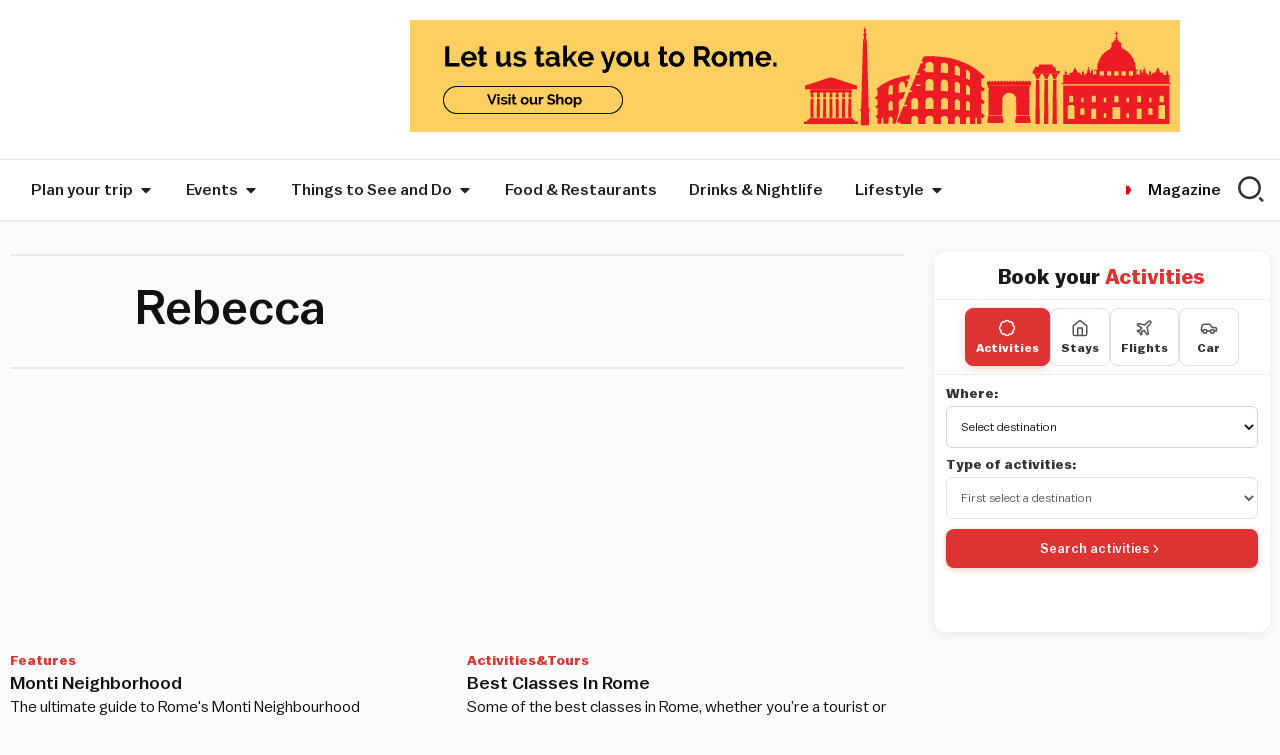

--- FILE ---
content_type: text/html; charset=UTF-8
request_url: https://www.romeing.it/author/rebecca/
body_size: 79868
content:
<!doctype html>
<html lang="en-US">
<head>
	<meta charset="UTF-8">
	<meta name="viewport" content="width=device-width, initial-scale=1">
	<link rel="profile" href="https://gmpg.org/xfn/11">
	<meta name='robots' content='index, follow, max-image-preview:large, max-snippet:-1, max-video-preview:-1'/>
		<style id="bmp-critical-css">.bmp-banner-wrapper{display:block!important;width:100%!important;box-sizing:border-box!important;text-align:center}.bmp-banner-wrapper.bmp-align-center{text-align:center!important}.bmp-banner-wrapper.bmp-align-center .bmp-banner{margin-left:auto!important;margin-right:auto!important}.bmp-banner-wrapper.bmp-align-left{text-align:left!important}.bmp-banner-wrapper.bmp-align-left .bmp-banner{margin-left:0!important;margin-right:auto!important}.bmp-banner-wrapper.bmp-align-right{text-align:right!important}.bmp-banner-wrapper.bmp-align-right .bmp-banner{margin-left:auto!important;margin-right:0!important}.bmp-banner-wrapper.bmp-align-justify{text-align:center!important}.bmp-banner-wrapper.bmp-align-justify .bmp-banner{width:100%!important;display:block!important}.bmp-banner{display:inline-block!important;box-sizing:border-box!important;line-height:0!important}.bmp-banner a{display:inline-block!important;line-height:0!important}.bmp-banner img{max-width:100%!important;height:auto!important;display:block!important}.bmp-banner-code{line-height:normal!important;display:block!important;min-width:300px!important;min-height:50px!important}</style>
		
	<!-- This site is optimized with the Yoast SEO Premium plugin v26.6 (Yoast SEO v26.7) - https://yoast.com/wordpress/plugins/seo/ -->
	<title>Rebecca, writer for Romeing Magazine</title>
	<meta name="description" content="Read the articles ofRebecca on Romeing Magazine and Romeing.it"/>
	<link rel="canonical" href="https://www.romeing.it/author/rebecca/"/>
	<meta property="og:locale" content="en_US"/>
	<meta property="og:type" content="profile"/>
	<meta property="og:title" content="Rebecca"/>
	<meta property="og:description" content="Read the articles ofRebecca on Romeing Magazine and Romeing.it"/>
	<meta property="og:url" content="https://www.romeing.it/author/rebecca/"/>
	<meta property="og:site_name" content="Romeing"/>
	<meta property="og:image" content="https://secure.gravatar.com/avatar/7a7aaa44b375df19fb607dfb9ccc341bb7b4e28e527e19e7ff0eec869140e814?s=500&d=mm&r=g"/>
	<meta name="twitter:card" content="summary_large_image"/>
	<meta name="twitter:site" content="@romeing"/>
	<script type="application/ld+json" class="yoast-schema-graph">{"@context":"https://schema.org","@graph":[{"@type":"ProfilePage","@id":"https://www.romeing.it/author/rebecca/","url":"https://www.romeing.it/author/rebecca/","name":"Rebecca, writer for Romeing Magazine","isPartOf":{"@id":"https://www.romeing.it/#website"},"primaryImageOfPage":{"@id":"https://www.romeing.it/author/rebecca/#primaryimage"},"image":{"@id":"https://www.romeing.it/author/rebecca/#primaryimage"},"thumbnailUrl":"https://romeing.b-cdn.net/wp-content/uploads/2025/09/piazza-madonna-dei-monti-1.jpg","description":"Read the articles ofRebecca on Romeing Magazine and Romeing.it","inLanguage":"en-US","potentialAction":[{"@type":"ReadAction","target":["https://www.romeing.it/author/rebecca/"]}]},{"@type":"ImageObject","inLanguage":"en-US","@id":"https://www.romeing.it/author/rebecca/#primaryimage","url":"https://romeing.b-cdn.net/wp-content/uploads/2025/09/piazza-madonna-dei-monti-1.jpg","contentUrl":"https://romeing.b-cdn.net/wp-content/uploads/2025/09/piazza-madonna-dei-monti-1.jpg","width":900,"height":900,"caption":"piazza-madonna-dei-monti"},{"@type":"WebSite","@id":"https://www.romeing.it/#website","url":"https://www.romeing.it/","name":"Romeing: Rome's english magazine, events and exhibitions in Rome","description":"Romeing is the english magazine for tourists and expats visiting or living in Rome. A guide to the best things to do and see in Rome &amp; Florence, attractions and restaurants with a listing of events and exhibitions.","publisher":{"@id":"https://www.romeing.it/#organization"},"potentialAction":[{"@type":"SearchAction","target":{"@type":"EntryPoint","urlTemplate":"https://www.romeing.it/?s={search_term_string}"},"query-input":{"@type":"PropertyValueSpecification","valueRequired":true,"valueName":"search_term_string"}}],"inLanguage":"en-US"},{"@type":"Organization","@id":"https://www.romeing.it/#organization","name":"Romeing srl","url":"https://www.romeing.it/","logo":{"@type":"ImageObject","inLanguage":"en-US","@id":"https://www.romeing.it/#/schema/logo/image/","url":"https://www.romeing.it/wp-content/uploads/2025/12/logo-quadrato-romeing.jpg","contentUrl":"https://www.romeing.it/wp-content/uploads/2025/12/logo-quadrato-romeing.jpg","width":696,"height":696,"caption":"Romeing srl"},"image":{"@id":"https://www.romeing.it/#/schema/logo/image/"},"sameAs":["https://www.facebook.com/Romeing.it","https://x.com/romeing","https://www.instagram.com/romeing_magazine/","https://www.linkedin.com/company/romeing-srl/","https://www.pinterest.it/romeing/pins/","https://www.youtube.com/@RomeingIt"],"email":"info@romeing.it","legalName":"Romeing Srl","foundingDate":"2010-12-01","vatID":"11115241009"},{"@type":"Person","@id":"https://www.romeing.it/#/schema/person/e542c0c43244ce25cf0847b69bb67a5c","name":"Rebecca","image":{"@type":"ImageObject","inLanguage":"en-US","@id":"https://www.romeing.it/#/schema/person/image/","url":"https://secure.gravatar.com/avatar/7a7aaa44b375df19fb607dfb9ccc341bb7b4e28e527e19e7ff0eec869140e814?s=96&d=mm&r=g","contentUrl":"https://secure.gravatar.com/avatar/7a7aaa44b375df19fb607dfb9ccc341bb7b4e28e527e19e7ff0eec869140e814?s=96&d=mm&r=g","caption":"Rebecca"},"mainEntityOfPage":{"@id":"https://www.romeing.it/author/rebecca/"}}]}</script>
	<!-- / Yoast SEO Premium plugin. -->


<link rel='dns-prefetch' href='//cdn.jsdelivr.net'/>
<link rel='dns-prefetch' href='//romeing.b-cdn.net'/>

<link href='https://romeing.b-cdn.net' rel='preconnect'/>
<link rel="alternate" type="application/rss+xml" title="Romeing &raquo; Feed" href="https://www.romeing.it/feed/"/>
<link rel="alternate" type="application/rss+xml" title="Romeing &raquo; Posts by Rebecca Feed" href="https://www.romeing.it/author/rebecca/feed/"/>
<style id='wp-img-auto-sizes-contain-inline-css'>img:is([sizes=auto i],[sizes^="auto," i]){contain-intrinsic-size:3000px 1500px}</style>
<link rel='stylesheet' id='wp-block-library-css' href='https://romeing.b-cdn.net/wp-includes/css/dist/block-library/style.min.css?ver=6.9' media='all'/>
<link rel='stylesheet' id='ultimate_blocks-cgb-style-css-css' href='https://romeing.b-cdn.net/wp-content/plugins/ultimate-blocks/dist/blocks.style.build.css?ver=3.4.8' media='all'/>
<link rel='stylesheet' id='jet-engine-frontend-css' href='https://romeing.b-cdn.net/wp-content/plugins/jet-engine/assets/css/frontend.css?ver=3.8.2.1' media='all'/>
<style id='global-styles-inline-css'>:root{--wp--preset--aspect-ratio--square:1;--wp--preset--aspect-ratio--4-3: 4/3;--wp--preset--aspect-ratio--3-4: 3/4;--wp--preset--aspect-ratio--3-2: 3/2;--wp--preset--aspect-ratio--2-3: 2/3;--wp--preset--aspect-ratio--16-9: 16/9;--wp--preset--aspect-ratio--9-16: 9/16;--wp--preset--color--black:#000;--wp--preset--color--cyan-bluish-gray:#abb8c3;--wp--preset--color--white:#fff;--wp--preset--color--pale-pink:#f78da7;--wp--preset--color--vivid-red:#cf2e2e;--wp--preset--color--luminous-vivid-orange:#ff6900;--wp--preset--color--luminous-vivid-amber:#fcb900;--wp--preset--color--light-green-cyan:#7bdcb5;--wp--preset--color--vivid-green-cyan:#00d084;--wp--preset--color--pale-cyan-blue:#8ed1fc;--wp--preset--color--vivid-cyan-blue:#0693e3;--wp--preset--color--vivid-purple:#9b51e0;--wp--preset--gradient--vivid-cyan-blue-to-vivid-purple:linear-gradient(135deg,#0693e3 0%,#9b51e0 100%);--wp--preset--gradient--light-green-cyan-to-vivid-green-cyan:linear-gradient(135deg,#7adcb4 0%,#00d082 100%);--wp--preset--gradient--luminous-vivid-amber-to-luminous-vivid-orange:linear-gradient(135deg,#fcb900 0%,#ff6900 100%);--wp--preset--gradient--luminous-vivid-orange-to-vivid-red:linear-gradient(135deg,#ff6900 0%,#cf2e2e 100%);--wp--preset--gradient--very-light-gray-to-cyan-bluish-gray:linear-gradient(135deg,#eee 0%,#a9b8c3 100%);--wp--preset--gradient--cool-to-warm-spectrum:linear-gradient(135deg,#4aeadc 0%,#9778d1 20%,#cf2aba 40%,#ee2c82 60%,#fb6962 80%,#fef84c 100%);--wp--preset--gradient--blush-light-purple:linear-gradient(135deg,#ffceec 0%,#9896f0 100%);--wp--preset--gradient--blush-bordeaux:linear-gradient(135deg,#fecda5 0%,#fe2d2d 50%,#6b003e 100%);--wp--preset--gradient--luminous-dusk:linear-gradient(135deg,#ffcb70 0%,#c751c0 50%,#4158d0 100%);--wp--preset--gradient--pale-ocean:linear-gradient(135deg,#fff5cb 0%,#b6e3d4 50%,#33a7b5 100%);--wp--preset--gradient--electric-grass:linear-gradient(135deg,#caf880 0%,#71ce7e 100%);--wp--preset--gradient--midnight:linear-gradient(135deg,#020381 0%,#2874fc 100%);--wp--preset--font-size--small:13px;--wp--preset--font-size--medium:20px;--wp--preset--font-size--large:36px;--wp--preset--font-size--x-large:42px;--wp--preset--spacing--20:.44rem;--wp--preset--spacing--30:.67rem;--wp--preset--spacing--40:1rem;--wp--preset--spacing--50:1.5rem;--wp--preset--spacing--60:2.25rem;--wp--preset--spacing--70:3.38rem;--wp--preset--spacing--80:5.06rem;--wp--preset--shadow--natural:6px 6px 9px rgba(0,0,0,.2);--wp--preset--shadow--deep:12px 12px 50px rgba(0,0,0,.4);--wp--preset--shadow--sharp:6px 6px 0 rgba(0,0,0,.2);--wp--preset--shadow--outlined:6px 6px 0 -3px #fff , 6px 6px #000;--wp--preset--shadow--crisp:6px 6px 0 #000}:root{--wp--style--global--content-size:800px;--wp--style--global--wide-size:1200px}:where(body) {margin:0}.wp-site-blocks>.alignleft{float:left;margin-right:2em}.wp-site-blocks>.alignright{float:right;margin-left:2em}.wp-site-blocks>.aligncenter{justify-content:center;margin-left:auto;margin-right:auto}:where(.wp-site-blocks) > * {margin-block-start:24px;margin-block-end:0}:where(.wp-site-blocks) > :first-child {margin-block-start:0}:where(.wp-site-blocks) > :last-child {margin-block-end:0}:root{--wp--style--block-gap:24px}:root :where(.is-layout-flow) > :first-child{margin-block-start:0}:root :where(.is-layout-flow) > :last-child{margin-block-end:0}:root :where(.is-layout-flow) > *{margin-block-start:24px;margin-block-end:0}:root :where(.is-layout-constrained) > :first-child{margin-block-start:0}:root :where(.is-layout-constrained) > :last-child{margin-block-end:0}:root :where(.is-layout-constrained) > *{margin-block-start:24px;margin-block-end:0}:root :where(.is-layout-flex){gap:24px}:root :where(.is-layout-grid){gap:24px}.is-layout-flow>.alignleft{float:left;margin-inline-start:0;margin-inline-end:2em}.is-layout-flow>.alignright{float:right;margin-inline-start:2em;margin-inline-end:0}.is-layout-flow>.aligncenter{margin-left:auto!important;margin-right:auto!important}.is-layout-constrained>.alignleft{float:left;margin-inline-start:0;margin-inline-end:2em}.is-layout-constrained>.alignright{float:right;margin-inline-start:2em;margin-inline-end:0}.is-layout-constrained>.aligncenter{margin-left:auto!important;margin-right:auto!important}.is-layout-constrained > :where(:not(.alignleft):not(.alignright):not(.alignfull)){max-width:var(--wp--style--global--content-size);margin-left:auto!important;margin-right:auto!important}.is-layout-constrained>.alignwide{max-width:var(--wp--style--global--wide-size)}body .is-layout-flex{display:flex}.is-layout-flex{flex-wrap:wrap;align-items:center}.is-layout-flex > :is(*, div){margin:0}body .is-layout-grid{display:grid}.is-layout-grid > :is(*, div){margin:0}body{padding-top:0;padding-right:0;padding-bottom:0;padding-left:0}a:where(:not(.wp-element-button)){text-decoration:underline}:root :where(.wp-element-button, .wp-block-button__link){background-color:#32373c;border-width:0;color:#fff;font-family:inherit;font-size:inherit;font-style:inherit;font-weight:inherit;letter-spacing:inherit;line-height:inherit;padding-top: calc(0.667em + 2px);padding-right: calc(1.333em + 2px);padding-bottom: calc(0.667em + 2px);padding-left: calc(1.333em + 2px);text-decoration:none;text-transform:inherit}.has-black-color{color:var(--wp--preset--color--black)!important}.has-cyan-bluish-gray-color{color:var(--wp--preset--color--cyan-bluish-gray)!important}.has-white-color{color:var(--wp--preset--color--white)!important}.has-pale-pink-color{color:var(--wp--preset--color--pale-pink)!important}.has-vivid-red-color{color:var(--wp--preset--color--vivid-red)!important}.has-luminous-vivid-orange-color{color:var(--wp--preset--color--luminous-vivid-orange)!important}.has-luminous-vivid-amber-color{color:var(--wp--preset--color--luminous-vivid-amber)!important}.has-light-green-cyan-color{color:var(--wp--preset--color--light-green-cyan)!important}.has-vivid-green-cyan-color{color:var(--wp--preset--color--vivid-green-cyan)!important}.has-pale-cyan-blue-color{color:var(--wp--preset--color--pale-cyan-blue)!important}.has-vivid-cyan-blue-color{color:var(--wp--preset--color--vivid-cyan-blue)!important}.has-vivid-purple-color{color:var(--wp--preset--color--vivid-purple)!important}.has-black-background-color{background-color:var(--wp--preset--color--black)!important}.has-cyan-bluish-gray-background-color{background-color:var(--wp--preset--color--cyan-bluish-gray)!important}.has-white-background-color{background-color:var(--wp--preset--color--white)!important}.has-pale-pink-background-color{background-color:var(--wp--preset--color--pale-pink)!important}.has-vivid-red-background-color{background-color:var(--wp--preset--color--vivid-red)!important}.has-luminous-vivid-orange-background-color{background-color:var(--wp--preset--color--luminous-vivid-orange)!important}.has-luminous-vivid-amber-background-color{background-color:var(--wp--preset--color--luminous-vivid-amber)!important}.has-light-green-cyan-background-color{background-color:var(--wp--preset--color--light-green-cyan)!important}.has-vivid-green-cyan-background-color{background-color:var(--wp--preset--color--vivid-green-cyan)!important}.has-pale-cyan-blue-background-color{background-color:var(--wp--preset--color--pale-cyan-blue)!important}.has-vivid-cyan-blue-background-color{background-color:var(--wp--preset--color--vivid-cyan-blue)!important}.has-vivid-purple-background-color{background-color:var(--wp--preset--color--vivid-purple)!important}.has-black-border-color{border-color:var(--wp--preset--color--black)!important}.has-cyan-bluish-gray-border-color{border-color:var(--wp--preset--color--cyan-bluish-gray)!important}.has-white-border-color{border-color:var(--wp--preset--color--white)!important}.has-pale-pink-border-color{border-color:var(--wp--preset--color--pale-pink)!important}.has-vivid-red-border-color{border-color:var(--wp--preset--color--vivid-red)!important}.has-luminous-vivid-orange-border-color{border-color:var(--wp--preset--color--luminous-vivid-orange)!important}.has-luminous-vivid-amber-border-color{border-color:var(--wp--preset--color--luminous-vivid-amber)!important}.has-light-green-cyan-border-color{border-color:var(--wp--preset--color--light-green-cyan)!important}.has-vivid-green-cyan-border-color{border-color:var(--wp--preset--color--vivid-green-cyan)!important}.has-pale-cyan-blue-border-color{border-color:var(--wp--preset--color--pale-cyan-blue)!important}.has-vivid-cyan-blue-border-color{border-color:var(--wp--preset--color--vivid-cyan-blue)!important}.has-vivid-purple-border-color{border-color:var(--wp--preset--color--vivid-purple)!important}.has-vivid-cyan-blue-to-vivid-purple-gradient-background{background:var(--wp--preset--gradient--vivid-cyan-blue-to-vivid-purple)!important}.has-light-green-cyan-to-vivid-green-cyan-gradient-background{background:var(--wp--preset--gradient--light-green-cyan-to-vivid-green-cyan)!important}.has-luminous-vivid-amber-to-luminous-vivid-orange-gradient-background{background:var(--wp--preset--gradient--luminous-vivid-amber-to-luminous-vivid-orange)!important}.has-luminous-vivid-orange-to-vivid-red-gradient-background{background:var(--wp--preset--gradient--luminous-vivid-orange-to-vivid-red)!important}.has-very-light-gray-to-cyan-bluish-gray-gradient-background{background:var(--wp--preset--gradient--very-light-gray-to-cyan-bluish-gray)!important}.has-cool-to-warm-spectrum-gradient-background{background:var(--wp--preset--gradient--cool-to-warm-spectrum)!important}.has-blush-light-purple-gradient-background{background:var(--wp--preset--gradient--blush-light-purple)!important}.has-blush-bordeaux-gradient-background{background:var(--wp--preset--gradient--blush-bordeaux)!important}.has-luminous-dusk-gradient-background{background:var(--wp--preset--gradient--luminous-dusk)!important}.has-pale-ocean-gradient-background{background:var(--wp--preset--gradient--pale-ocean)!important}.has-electric-grass-gradient-background{background:var(--wp--preset--gradient--electric-grass)!important}.has-midnight-gradient-background{background:var(--wp--preset--gradient--midnight)!important}.has-small-font-size{font-size:var(--wp--preset--font-size--small)!important}.has-medium-font-size{font-size:var(--wp--preset--font-size--medium)!important}.has-large-font-size{font-size:var(--wp--preset--font-size--large)!important}.has-x-large-font-size{font-size:var(--wp--preset--font-size--x-large)!important}:root :where(.wp-block-pullquote){font-size:1.5em;line-height:1.6}</style>
<link rel='stylesheet' id='sc-frontend-style-css' href='https://romeing.b-cdn.net/wp-content/plugins/shortcodes-indep/css/frontend-style.css?ver=6.9' media='all'/>
<link rel='stylesheet' id='default-icon-styles-css' href='https://romeing.b-cdn.net/wp-content/plugins/svg-vector-icon-plugin/public/../admin/css/wordpress-svg-icon-plugin-style.min.css?ver=6.9' media='all'/>
<link rel='stylesheet' id='ub-extension-style-css-css' href='https://romeing.b-cdn.net/wp-content/plugins/ultimate-blocks/src/extensions/style.css?ver=6.9' media='all'/>
<link rel='stylesheet' id='wrp-frontend-css-css' href='https://romeing.b-cdn.net/wp-content/plugins/woocommerce-remote-products/assets/css/frontend.css?ver=1.3.5' media='all'/>
<link rel='stylesheet' id='wpml-legacy-horizontal-list-0-css' href='https://romeing.b-cdn.net/wp-content/plugins/sitepress-multilingual-cms/templates/language-switchers/legacy-list-horizontal/style.min.css?ver=1' media='all'/>
<style id='wpml-legacy-horizontal-list-0-inline-css'>.wpml-ls-statics-footer a, .wpml-ls-statics-footer .wpml-ls-sub-menu a, .wpml-ls-statics-footer .wpml-ls-sub-menu a:link, .wpml-ls-statics-footer li:not(.wpml-ls-current-language) .wpml-ls-link, .wpml-ls-statics-footer li:not(.wpml-ls-current-language) .wpml-ls-link:link {color:#444;background-color:#fff}.wpml-ls-statics-footer .wpml-ls-sub-menu a:hover,.wpml-ls-statics-footer .wpml-ls-sub-menu a:focus,.wpml-ls-statics-footer .wpml-ls-sub-menu a:link:hover,.wpml-ls-statics-footer .wpml-ls-sub-menu a:link:focus{color:#000;background-color:#eee}.wpml-ls-statics-footer .wpml-ls-current-language>a{color:#444;background-color:#fff}.wpml-ls-statics-footer .wpml-ls-current-language:hover>a,.wpml-ls-statics-footer .wpml-ls-current-language>a:focus{color:#000;background-color:#eee}</style>
<link rel='stylesheet' id='hello-elementor-css' href='https://romeing.b-cdn.net/wp-content/themes/hello-elementor/assets/css/reset.css?ver=3.4.5' media='all'/>
<link rel='stylesheet' id='hello-elementor-theme-style-css' href='https://romeing.b-cdn.net/wp-content/themes/hello-elementor/assets/css/theme.css?ver=3.4.5' media='all'/>
<link rel='stylesheet' id='hello-elementor-header-footer-css' href='https://romeing.b-cdn.net/wp-content/themes/hello-elementor/assets/css/header-footer.css?ver=3.4.5' media='all'/>
<link rel='stylesheet' id='chld_thm_cfg_child-css' href='https://romeing.b-cdn.net/wp-content/themes/hello-elementor-child/style.css?ver=6.9' media='all'/>
<link rel='stylesheet' id='elementor-frontend-css' href='https://romeing.b-cdn.net/wp-content/uploads/elementor/css/custom-frontend.min.css?ver=1768734585' media='all'/>
<link rel='stylesheet' id='elementor-post-8-css' href='https://romeing.b-cdn.net/wp-content/uploads/elementor/css/post-8.css?ver=1768734585' media='all'/>
<link rel='stylesheet' id='jet-fb-option-field-select-css' href='https://romeing.b-cdn.net/wp-content/plugins/jetformbuilder/modules/option-field/assets/build/select.css?ver=0edd78a6f12e2b918b82' media='all'/>
<link rel='stylesheet' id='jet-fb-option-field-checkbox-css' href='https://romeing.b-cdn.net/wp-content/plugins/jetformbuilder/modules/option-field/assets/build/checkbox.css?ver=6e25adbbae5a5d1bb65e' media='all'/>
<link rel='stylesheet' id='jet-fb-option-field-radio-css' href='https://romeing.b-cdn.net/wp-content/plugins/jetformbuilder/modules/option-field/assets/build/radio.css?ver=7c6d0d4d7df91e6bd6a4' media='all'/>
<link rel='stylesheet' id='jet-fb-advanced-choices-css' href='https://romeing.b-cdn.net/wp-content/plugins/jetformbuilder/modules/advanced-choices/assets/build/main.css?ver=ca05550a7cac3b9b55a3' media='all'/>
<link rel='stylesheet' id='jet-fb-wysiwyg-css' href='https://romeing.b-cdn.net/wp-content/plugins/jetformbuilder/modules/wysiwyg/assets/build/wysiwyg.css?ver=5a4d16fb6d7a94700261' media='all'/>
<link rel='stylesheet' id='jet-fb-switcher-css' href='https://romeing.b-cdn.net/wp-content/plugins/jetformbuilder/modules/switcher/assets/build/switcher.css?ver=06c887a8b9195e5a119d' media='all'/>
<link rel='stylesheet' id='jet-popup-frontend-css' href='https://romeing.b-cdn.net/wp-content/plugins/jet-popup/assets/css/jet-popup-frontend.css?ver=2.0.20.3' media='all'/>
<link rel='stylesheet' id='widget-nav-menu-css' href='https://romeing.b-cdn.net/wp-content/uploads/elementor/css/custom-pro-widget-nav-menu.min.css?ver=1768734585' media='all'/>
<link rel='stylesheet' id='widget-divider-css' href='https://romeing.b-cdn.net/wp-content/plugins/elementor/assets/css/widget-divider.min.css?ver=3.34.1' media='all'/>
<link rel='stylesheet' id='widget-heading-css' href='https://romeing.b-cdn.net/wp-content/plugins/elementor/assets/css/widget-heading.min.css?ver=3.34.1' media='all'/>
<link rel='stylesheet' id='widget-social-icons-css' href='https://romeing.b-cdn.net/wp-content/plugins/elementor/assets/css/widget-social-icons.min.css?ver=3.34.1' media='all'/>
<link rel='stylesheet' id='e-apple-webkit-css' href='https://romeing.b-cdn.net/wp-content/uploads/elementor/css/custom-apple-webkit.min.css?ver=1768734585' media='all'/>
<link rel='stylesheet' id='e-animation-slideInLeft-css' href='https://romeing.b-cdn.net/wp-content/plugins/elementor/assets/lib/animations/styles/slideInLeft.min.css?ver=3.34.1' media='all'/>
<link rel='stylesheet' id='widget-off-canvas-css' href='https://romeing.b-cdn.net/wp-content/plugins/elementor-pro/assets/css/widget-off-canvas.min.css?ver=3.34.0' media='all'/>
<link rel='stylesheet' id='widget-image-css' href='https://romeing.b-cdn.net/wp-content/plugins/elementor/assets/css/widget-image.min.css?ver=3.34.1' media='all'/>
<link rel='stylesheet' id='e-animation-fadeIn-css' href='https://romeing.b-cdn.net/wp-content/plugins/elementor/assets/lib/animations/styles/fadeIn.min.css?ver=3.34.1' media='all'/>
<link rel='stylesheet' id='e-sticky-css' href='https://romeing.b-cdn.net/wp-content/plugins/elementor-pro/assets/css/modules/sticky.min.css?ver=3.34.0' media='all'/>
<link rel='stylesheet' id='widget-loop-common-css' href='https://romeing.b-cdn.net/wp-content/plugins/elementor-pro/assets/css/widget-loop-common.min.css?ver=3.34.0' media='all'/>
<link rel='stylesheet' id='widget-loop-grid-css' href='https://romeing.b-cdn.net/wp-content/uploads/elementor/css/custom-pro-widget-loop-grid.min.css?ver=1768734585' media='all'/>
<link rel='stylesheet' id='widget-icon-list-css' href='https://romeing.b-cdn.net/wp-content/uploads/elementor/css/custom-widget-icon-list.min.css?ver=1768734585' media='all'/>
<link rel='stylesheet' id='widget-nested-tabs-css' href='https://romeing.b-cdn.net/wp-content/uploads/elementor/css/custom-widget-nested-tabs.min.css?ver=1768734585' media='all'/>
<link rel='stylesheet' id='widget-icon-box-css' href='https://romeing.b-cdn.net/wp-content/uploads/elementor/css/custom-widget-icon-box.min.css?ver=1768734585' media='all'/>
<link rel='stylesheet' id='widget-mega-menu-css' href='https://romeing.b-cdn.net/wp-content/uploads/elementor/css/custom-pro-widget-mega-menu.min.css?ver=1768734585' media='all'/>
<link rel='stylesheet' id='widget-author-box-css' href='https://romeing.b-cdn.net/wp-content/plugins/elementor-pro/assets/css/widget-author-box.min.css?ver=3.34.0' media='all'/>
<link rel='stylesheet' id='msa-search-style-css' href='https://romeing.b-cdn.net/wp-content/plugins/modern-search-algolia/assets/css/search-style.css?ver=1.8.0' media='all'/>
<style id='msa-search-style-inline-css'>.elementor-widget-msa_search_widget .msa-search-bar{margin:0!important;position:relative}.elementor-widget-msa_search_widget .msa-search-bar>div[id*="-hits"]{position:absolute!important;top: calc(100% + 10px) !important;left:0!important;right:0!important;width:100%!important;background:#fff!important;border-radius:16px!important;box-shadow:0 10px 40px rgba(0,0,0,.15)!important;border:1px solid #ddd!important;max-height:400px!important;overflow-y:auto!important;z-index:1001!important;display:none!important;visibility:hidden!important;opacity:0!important;transform:translateY(-10px)!important;transition:all .2s ease!important;padding-right:15px!important;margin-right:0!important;box-sizing:border-box!important}.elementor-widget-msa_search_widget .ais-SearchBox-form{width:100%!important;max-width:none!important}.elementor-widget-msa_search_widget .msa-search-bar{width:100%!important}.elementor-widget-msa_search_widget{position:relative!important;z-index:100!important}.elementor-column .elementor-widget-msa_search_widget{z-index:100!important}.elementor-section .elementor-widget-msa_search_widget{z-index:100!important}@media (max-width:768px){.elementor-widget-msa_search_widget .msa-search-bar{margin:0}}.elementor-editor-active .msa-search-overlay{display:none!important}.elementor-editor-active #msa-hits{position:relative!important;display:block!important;opacity:1!important;transform:none!important;max-height:200px;border:1px dashed #ccc}.elementor-editor-active #msa-hits:empty::before,.elementor-editor-active div[id*="-hits"]:empty::before{content:"Search results will appear here";display:block;padding:20px;text-align:center;color:#999;font-style:italic}.elementor-widget-msa_search_widget .ais-SearchBox-form{display:flex!important}.elementor-widget-msa_search_widget .ais-SearchBox-input{width:100%!important;flex:1!important}.elementor-widget-msa_search_widget .msa-search-bar.msa-dropdown-open>div[id*="-hits"]{display:block!important;visibility:visible!important;opacity:1!important;transform:translateY(0)!important}.elementor-widget-msa_search_widget .msa-search-bar > div[id*="-hits"]:not(.msa-dropdown-visible) {display:none!important;visibility:hidden!important;opacity:0!important;transform:translateY(-10px)!important}.elementor-widget-msa_search_widget .msa-search-bar>div[id*="-hits"]{position:absolute!important;top: calc(100% + 10px) !important;left:0!important;right:0!important;width:100%!important;box-sizing:border-box!important}.elementor-widget-msa_search_widget .msa-search-bar>div[id*="-pagination"],.elementor-widget-msa_search_widget div[id*="-hits"]>div[id*="-pagination"]{background:#fafbfc!important;border-top:1px solid #f3f4f6!important;padding:12px 0!important;border-radius:0 0 16px 16px!important;position:sticky!important;bottom:0!important;z-index:10!important;margin:0!important;flex-shrink:0!important;display:none!important;width:100%!important;box-sizing:border-box!important;left:0!important;right:0!important;min-width:100%!important;max-width:100%!important}.elementor-widget-msa_search_widget .msa-search-bar.msa-dropdown-open div[id*="-pagination"]{display:block!important}.elementor-widget-msa_search_widget .msa-search-bar > div[id*="-pagination"]:not([style*="display: none"]) {display:none!important}.elementor-widget-msa_search_widget .msa-search-bar>div[id*="-hits"]{display:flex!important;flex-direction:column!important}.elementor-widget-msa_search_widget .ais-Hits{margin:0!important;padding:12px 0!important;flex:1!important;overflow-y:auto!important;min-height:0!important}.elementor-widget-msa_search_widget .ais-Hits-list{list-style:none!important;margin:0!important;padding:0!important}.elementor-widget-msa_search_widget .ais-Hits-item{background:transparent!important;border:none!important;border-radius:0!important;padding:0!important;margin:0!important;border-bottom:1px solid #f3f4f6!important}.elementor-widget-msa_search_widget .ais-Hits-item:last-child{border-bottom:none!important}.elementor-widget-msa_search_widget .ais-Hits-item:first-child .msa-hit{margin-top:4px!important}.elementor-widget-msa_search_widget .ais-Hits-item:last-child .msa-hit{margin-bottom:4px!important}.elementor-widget-msa_search_widget .msa-stats{font-size:12px!important;color:#9ca3af!important;padding:8px 16px!important;text-align:center!important;border-bottom:1px solid #f3f4f6!important;background:#fff!important;order:-1!important;margin:0!important;border-radius:16px 16px 0 0!important;width:100%!important}.elementor-widget-msa_search_widget .msa-hit{display:flex!important;align-items:center!important;gap:12px!important;text-decoration:none!important;color:inherit!important;padding:12px 16px!important;min-height:64px!important;transition:background-color .15s ease!important;border-radius:0!important;margin:0!important}.elementor-widget-msa_search_widget .msa-hit:hover{background:#f8fafc!important;text-decoration:none!important;color:inherit!important}.elementor-widget-msa_search_widget .ais-Pagination{display:flex!important;justify-content:center!important;align-items:center!important;padding:0 16px!important;width:100%!important;box-sizing:border-box!important;text-align:center!important;margin:0!important}.elementor-widget-msa_search_widget .ais-Pagination-list{display:flex!important;justify-content:center!important;align-items:center!important;list-style:none!important;margin:0!important;padding:0!important;gap:4px!important;width:100%!important;box-sizing:border-box!important;max-width:100%!important;min-width:100%!important}.elementor-widget-msa_search_widget .ais-Pagination-item{margin:0!important}.elementor-widget-msa_search_widget .ais-Pagination-link{display:flex!important;align-items:center!important;justify-content:center!important;padding:6px 12px!important;border-radius:6px!important;text-decoration:none!important;color:#6b7280!important;font-size:12px!important;transition:all .15s ease!important}.elementor-widget-msa_search_widget .ais-Pagination-link:hover{background:#f3f4f6!important;color:#374151!important}.elementor-widget-msa_search_widget .ais-Pagination-item--selected .ais-Pagination-link{background:#3b82f6!important;color:#fff!important}.elementor-widget-msa_search_widget #msa-pagination,.elementor-widget-msa_search_widget div[id*="-pagination"]{padding:12px 0!important;margin:0!important;width:100%!important;box-sizing:border-box!important}.elementor-widget-msa_search_widget .msa-search-bar>div[id*="-hits"]::-webkit-scrollbar,.elementor-widget-msa_search_widget .ais-Hits::-webkit-scrollbar{width:8px!important}.elementor-widget-msa_search_widget .msa-search-bar>div[id*="-hits"]::-webkit-scrollbar-track,.elementor-widget-msa_search_widget .ais-Hits::-webkit-scrollbar-track{background:transparent!important;border-radius:4px!important;margin:12px 0!important}.elementor-widget-msa_search_widget .msa-search-bar>div[id*="-hits"]::-webkit-scrollbar-thumb,.elementor-widget-msa_search_widget .ais-Hits::-webkit-scrollbar-thumb{background:rgba(0,0,0,.2)!important;border-radius:4px!important;border:2px solid transparent!important;background-clip:content-box!important;transition:background .2s ease!important}.elementor-widget-msa_search_widget .msa-search-bar>div[id*="-hits"]::-webkit-scrollbar-thumb:hover,.elementor-widget-msa_search_widget .ais-Hits::-webkit-scrollbar-thumb:hover{background:rgba(0,0,0,.4)!important;background-clip:content-box!important}.elementor-widget-msa_search_widget .msa-search-bar>div[id*="-hits"]::-webkit-scrollbar-button,.elementor-widget-msa_search_widget .ais-Hits::-webkit-scrollbar-button{display:none!important;width:0!important;height:0!important}.elementor-widget-msa_search_widget .msa-search-bar>div[id*="-hits"]::-webkit-scrollbar-button:start:decrement,.elementor-widget-msa_search_widget .msa-search-bar>div[id*="-hits"]::-webkit-scrollbar-button:end:increment,.elementor-widget-msa_search_widget .ais-Hits::-webkit-scrollbar-button:start:decrement,.elementor-widget-msa_search_widget .ais-Hits::-webkit-scrollbar-button:end:increment{display:none!important;width:0!important;height:0!important}.elementor-widget-msa_search_widget .msa-search-bar>div[id*="-hits"]::-webkit-scrollbar-corner,.elementor-widget-msa_search_widget .ais-Hits::-webkit-scrollbar-corner{background:transparent!important}.elementor-widget-msa_search_widget .ais-Hits-list{padding-right:8px!important;padding-top:4px!important;padding-bottom:4px!important}.elementor-widget-msa_search_widget .msa-search-bar>div[id*="-hits"],.elementor-widget-msa_search_widget .ais-Hits{scrollbar-width:thin!important;scrollbar-color:rgba(0,0,0,.2) transparent!important}.msa-search-overlay{position:fixed!important;top:0!important;left:0!important;width:100%!important;height:100%!important;background:rgba(0,0,0,.1)!important;z-index:99!important;display:none!important;opacity:0!important;transition:opacity .2s ease!important;pointer-events:auto!important}.msa-search-overlay.active{display:block!important;opacity:1!important}.msa-search-overlay[class*="msa-search-overlay-msa-search-"]{z-index:99!important;pointer-events:auto!important}.elementor-widget-msa_search_widget .msa-search-bar,.elementor-widget-msa_search_widget .ais-SearchBox-form,.elementor-widget-msa_search_widget .ais-SearchBox-input,.elementor-widget-msa_search_widget .ais-SearchBox-submit,.elementor-widget-msa_search_widget .msa-search-bar>div[id*="-hits"],.elementor-widget-msa_search_widget .msa-hit{pointer-events:auto!important}.msa-search-overlay,.msa-search-overlay[class*="msa-search-overlay-msa-search-"],div[class^="msa-search-overlay"],div[class*=" msa-search-overlay"]{z-index:999!important;pointer-events:auto!important}.msa-search-overlay.active + .elementor-widget-msa_search_widget,
.elementor-widget-msa_search_widget:has(+ .msa-search-overlay.active) {position:relative!important;z-index:1000!important}.elementor-widget-msa_search_widget .msa-search-bar{position:relative!important;z-index:101!important}.elementor-widget-msa_search_widget .ais-SearchBox-form{position:relative!important;z-index:102!important}.elementor-widget-msa_search_widget .ais-SearchBox-input{position:relative!important;z-index:103!important}.elementor-widget-msa_search_widget .ais-SearchBox-submit{position:relative!important;z-index:103!important}.elementor-widget-msa_search_widget .msa-search-bar>div[id*="-hits"]{z-index:104!important}.elementor-widget-msa_search_widget div[id*="-pagination"]{z-index:105!important}.elementor-widget-msa_search_widget .msa-category-icon{width:40px!important;height:40px!important;display:flex!important;align-items:center!important;justify-content:center!important;background:#f3f4f6!important;border-radius:8px!important;flex-shrink:0!important}.elementor-widget-msa_search_widget .msa-category-icon svg{width:20px!important;height:20px!important;color:#6b7280!important;fill:currentColor!important}.elementor-widget-msa_search_widget .msa-hit-image{width:40px!important;height:40px!important;flex-shrink:0!important;border-radius:8px!important;overflow:hidden!important;display:flex!important;align-items:center!important;justify-content:center!important}.elementor-widget-msa_search_widget .msa-hit-image img{width:100%!important;height:100%!important;object-fit:cover!important}</style>
<link rel='stylesheet' id='elementor-post-65-css' href='https://romeing.b-cdn.net/wp-content/uploads/elementor/css/post-65.css?ver=1768734625' media='all'/>
<link rel='stylesheet' id='elementor-post-41637-css' href='https://romeing.b-cdn.net/wp-content/uploads/elementor/css/post-41637.css?ver=1768734603' media='all'/>
<link rel='stylesheet' id='elementor-post-41673-css' href='https://romeing.b-cdn.net/wp-content/uploads/elementor/css/post-41673.css?ver=1768734603' media='all'/>
<link rel='stylesheet' id='elementor-post-41706-css' href='https://romeing.b-cdn.net/wp-content/uploads/elementor/css/post-41706.css?ver=1768734603' media='all'/>
<link rel='stylesheet' id='elementor-post-41692-css' href='https://romeing.b-cdn.net/wp-content/uploads/elementor/css/post-41692.css?ver=1768734603' media='all'/>
<link rel='stylesheet' id='elementor-post-58-css' href='https://romeing.b-cdn.net/wp-content/uploads/elementor/css/post-58.css?ver=1768734625' media='all'/>
<link rel='stylesheet' id='elementor-post-42497-css' href='https://romeing.b-cdn.net/wp-content/uploads/elementor/css/post-42497.css?ver=1768734583' media='all'/>
<link rel='stylesheet' id='sib-front-css-css' href='https://romeing.b-cdn.net/wp-content/plugins/mailin/css/mailin-front.css?ver=6.9' media='all'/>
<!--n2css--><!--n2js--><script id="wpml-cookie-js-extra" type="66f81af44fbffe7bb5132286-text/javascript">var wpml_cookies={"wp-wpml_current_language":{"value":"en","expires":1,"path":"/"}};var wpml_cookies={"wp-wpml_current_language":{"value":"en","expires":1,"path":"/"}};</script>
<script src="https://romeing.b-cdn.net/wp-content/plugins/sitepress-multilingual-cms/res/js/cookies/language-cookie.js?ver=476000" id="wpml-cookie-js" defer data-wp-strategy="defer" type="66f81af44fbffe7bb5132286-text/javascript"></script>
<script src="https://romeing.b-cdn.net/wp-includes/js/jquery/jquery.min.js?ver=3.7.1" id="jquery-core-js" type="66f81af44fbffe7bb5132286-text/javascript"></script>
<script src="https://romeing.b-cdn.net/wp-includes/js/jquery/jquery-migrate.min.js?ver=3.4.1" id="jquery-migrate-js" type="66f81af44fbffe7bb5132286-text/javascript"></script>
<script id="sib-front-js-js-extra" type="66f81af44fbffe7bb5132286-text/javascript">var sibErrMsg={"invalidMail":"Please fill out valid email address","requiredField":"Please fill out required fields","invalidDateFormat":"Please fill out valid date format","invalidSMSFormat":"Please fill out valid phone number"};var ajax_sib_front_object={"ajax_url":"https://www.romeing.it/wp-admin/admin-ajax.php","ajax_nonce":"83c0b9eb3a","flag_url":"https://www.romeing.it/wp-content/plugins/mailin/img/flags/"};</script>
<script src="https://romeing.b-cdn.net/wp-content/plugins/mailin/js/mailin-front.js?ver=1766436112" id="sib-front-js-js" type="66f81af44fbffe7bb5132286-text/javascript"></script>
<link rel="https://api.w.org/" href="https://www.romeing.it/wp-json/"/><link rel="alternate" title="JSON" type="application/json" href="https://www.romeing.it/wp-json/wp/v2/users/2495"/><meta name="generator" content="WPML ver:4.7.6 stt:1,27;"/>
<meta name="generator" content="Elementor 3.34.1; features: e_font_icon_svg, additional_custom_breakpoints; settings: css_print_method-external, google_font-enabled, font_display-swap">
<script async defer src="https://widget.getyourguide.com/dist/pa.umd.production.min.js" data-gyg-partner-id="EC0Y1XJ" type="66f81af44fbffe7bb5132286-text/javascript"></script>
<!-- GetYourGuide Analytics -->

<script async defer src="https://widget.getyourguide.com/dist/pa.umd.production.min.js" data-gyg-partner-id="EC0Y1XJ" type="66f81af44fbffe7bb5132286-text/javascript"></script>
<!-- Start cookieyes banner -->
<script id="cookieyes" type="66f81af44fbffe7bb5132286-text/javascript" src="https://cdn-cookieyes.com/client_data/895137e91c5dc9b9b48f2f01/script.js"></script>
<!-- End cookieyes banner -->
<!-- Google Tag Manager -->
<script type="66f81af44fbffe7bb5132286-text/javascript">(function(w,d,s,l,i){w[l]=w[l]||[];w[l].push({'gtm.start':new Date().getTime(),event:'gtm.js'});var f=d.getElementsByTagName(s)[0],j=d.createElement(s),dl=l!='dataLayer'?'&l='+l:'';j.async=true;j.src='https://www.googletagmanager.com/gtm.js?id='+i+dl;f.parentNode.insertBefore(j,f);})(window,document,'script','dataLayer','GTM-ND6V9P6');</script>
<!-- End Google Tag Manager -->


<link rel="dns-prefetch" href="//exmarketplace.com">
<link rel="preconnect" href="//cdn.exmarketplace.com">
<link rel="preconnect" href="//securepubads.g.doubleclick.net">
<script async src="https://securepubads.g.doubleclick.net/tag/js/gpt.js" type="66f81af44fbffe7bb5132286-text/javascript"></script>
<script async src="https://cdn.exmarketplace.com/bidder/romeing/romeing.dfp.min.js" type="66f81af44fbffe7bb5132286-text/javascript"></script>
<script type="66f81af44fbffe7bb5132286-text/javascript" src="https://cdn.brevo.com/js/sdk-loader.js" async></script>
<script type="66f81af44fbffe7bb5132286-text/javascript">window.Brevo=window.Brevo||[];window.Brevo.push(['init',{"client_key":"0tjh4qsvok6vjug5g2juegee","email_id":null,"push":{"customDomain":"https:\/\/www.romeing.it\/wp-content\/plugins\/mailin\/"},"service_worker_url":"wonderpush-worker-loader.min.js?webKey=fb8081be4a788fda3a7316f8eb210c0492ff0669695a58e997d6162e8bea0b02","frame_url":"brevo-frame.html"}]);</script><script type="66f81af44fbffe7bb5132286-text/javascript" src="https://cdn.by.wonderpush.com/sdk/1.1/wonderpush-loader.min.js" async></script>
<script type="66f81af44fbffe7bb5132286-text/javascript">window.WonderPush=window.WonderPush||[];window.WonderPush.push(['init',{"customDomain":"https:\/\/www.romeing.it\/wp-content\/plugins\/mailin\/","serviceWorkerUrl":"wonderpush-worker-loader.min.js?webKey=fb8081be4a788fda3a7316f8eb210c0492ff0669695a58e997d6162e8bea0b02","frameUrl":"wonderpush.min.html","webKey":"fb8081be4a788fda3a7316f8eb210c0492ff0669695a58e997d6162e8bea0b02"}]);</script><meta name="wpml-current-language" content="en">
<meta name="wpml-available-languages" content="en,it">
			<style>.e-con.e-parent:nth-of-type(n+4):not(.e-lazyloaded):not(.e-no-lazyload),
				.e-con.e-parent:nth-of-type(n+4):not(.e-lazyloaded):not(.e-no-lazyload) * {background-image:none!important}@media screen and (max-height:1024px){.e-con.e-parent:nth-of-type(n+3):not(.e-lazyloaded):not(.e-no-lazyload),
					.e-con.e-parent:nth-of-type(n+3):not(.e-lazyloaded):not(.e-no-lazyload) * {background-image:none!important}}@media screen and (max-height:640px){.e-con.e-parent:nth-of-type(n+2):not(.e-lazyloaded):not(.e-no-lazyload),
					.e-con.e-parent:nth-of-type(n+2):not(.e-lazyloaded):not(.e-no-lazyload) * {background-image:none!important}}</style>
						<style id="wpsp-style-frontend"></style>
			<style id="uagb-style-conditional-extension">@media (min-width:1025px){body .uag-hide-desktop.uagb-google-map__wrap,body .uag-hide-desktop{display:none!important}}@media (min-width:768px) and (max-width:1024px){body .uag-hide-tab.uagb-google-map__wrap,body .uag-hide-tab{display:none!important}}@media (max-width:767px){body .uag-hide-mob.uagb-google-map__wrap,body .uag-hide-mob{display:none!important}}</style><style id="uagb-style-frontend-2495">.uag-blocks-common-selector{z-index:var(--z-index-desktop)!important}@media (max-width:976px){.uag-blocks-common-selector{z-index:var(--z-index-tablet)!important}}@media (max-width:767px){.uag-blocks-common-selector{z-index:var(--z-index-mobile)!important}}</style><link rel="icon" href="https://romeing.b-cdn.net/wp-content/uploads/2025/08/cropped-bussola_trasparente-180x180-1-150x150.png" sizes="32x32"/>
<link rel="icon" href="https://romeing.b-cdn.net/wp-content/uploads/2025/08/cropped-bussola_trasparente-180x180-1.png" sizes="192x192"/>
<link rel="apple-touch-icon" href="https://romeing.b-cdn.net/wp-content/uploads/2025/08/cropped-bussola_trasparente-180x180-1.png"/>
<meta name="msapplication-TileImage" content="https://romeing.b-cdn.net/wp-content/uploads/2025/08/cropped-bussola_trasparente-180x180-1.png"/>
		<style id="wp-custom-css">.romeing-form-control{padding:12px 10px!important}select#romeing-car-location{padding-left:36px!important}.romeing-pickup-location::before{top:31px!important}input[type="text"].flatpickr-input.romeing-form-control{padding:12px 10px!important}button.ais-SearchBox-submit:hover{background-color:transparent!important}a.active-event-btn{color:#fff!important;background-color:#d33;text-align:center!important;border-radius:8px;font-weight:500}a.active-event-btn:hover{color:#fff!important;background-color:#d33!important;text-align:center!important;border-radius:8px;font-weight:500}li.menu-item-106631 a{display:flex;justify-content:center;margin-bottom:10px}.cky-btn-revisit-wrapper{z-index:99!important}</style>
		<noscript><style id="rocket-lazyload-nojs-css">.rll-youtube-player,[data-lazy-src]{display:none!important}</style></noscript><meta name="generator" content="WP Rocket 3.20.2" data-wpr-features="wpr_lazyload_images wpr_image_dimensions wpr_cdn wpr_desktop"/></head>
<body class="archive author author-rebecca author-2495 wp-custom-logo wp-embed-responsive wp-theme-hello-elementor wp-child-theme-hello-elementor-child wp-schema-pro-2.10.3 hello-elementor-default elementor-page-42497 elementor-default elementor-template-full-width elementor-kit-8">

<script type="66f81af44fbffe7bb5132286-text/javascript">document.addEventListener('DOMContentLoaded',function(){document.querySelectorAll('.post-excerpt').forEach(function(el){const maxChars=145;const text=el.textContent.trim();if(text.length>maxChars){el.textContent=text.substring(0,maxChars)+'…';}});});</script>


<script type="66f81af44fbffe7bb5132286-text/javascript">document.addEventListener('DOMContentLoaded',function(){if(window.innerWidth<=768){document.querySelectorAll('.jet-listing-dynamic-link__label').forEach(function(el){const maxChars=60;const text=el.textContent.trim();if(text.length>maxChars){el.textContent=text.substring(0,maxChars)+'...';}});}});</script>

<script type="66f81af44fbffe7bb5132286-text/javascript">document.addEventListener('DOMContentLoaded',function(){var beforeYouGoBtn=document.querySelector('.before-you-go');var itineraryIdeasBtn=document.querySelector('.itinerary-ideas');var accomodationBtn=document.querySelector('.accomodation');var tourExperiencesBtn=document.querySelector('.tour-experiences');var attractionTicketsBtn=document.querySelector('.attraction-tickets');var practicalInfoBtn=document.querySelector('.practical-info');var shoppingBtn=document.querySelector('.shopping');var wellnessBtn=document.querySelector('.wellness');var healthBtn=document.querySelector('.health');var gruppoPlanYourTrip=['Before you go','Itinerary ideas','Accomodation','Tours & experiences','Attraction tickets','Practical info'];var gruppoLifestyle=['Shopping','Wellness & Beauty','Health'];var ultimoTabAttivo=null;function getMegaMenuVisibile(){var menus=document.querySelectorAll('[class*="mega-menu"], [class*="megamenu"], .e-n-tabs-content');for(var i=0;i<menus.length;i++){if(menus[i].offsetParent!==null){return menus[i];}}return null;}function trovaTabAttivo(){var megaMenu=getMegaMenuVisibile();if(!megaMenu)return null;var tab=megaMenu.querySelector('[role="tab"][aria-selected="true"]');if(!tab)return null;var span=tab.querySelector('.e-n-tab-title-text');return span?span.textContent.trim():null;}function nascondiTuttiIBottoni(){[beforeYouGoBtn,itineraryIdeasBtn,accomodationBtn,tourExperiencesBtn,attractionTicketsBtn,practicalInfoBtn,shoppingBtn,wellnessBtn,healthBtn].forEach(function(btn){if(btn)btn.style.display='none';});}function aggiornaVisibilita(){var tabAttivo=trovaTabAttivo();if(!tabAttivo)return;if(tabAttivo===ultimoTabAttivo)return;ultimoTabAttivo=tabAttivo;nascondiTuttiIBottoni();if(gruppoPlanYourTrip.includes(tabAttivo)){if(tabAttivo==='Before you go'&&beforeYouGoBtn)beforeYouGoBtn.style.display='block';else if(tabAttivo==='Itinerary ideas'&&itineraryIdeasBtn)itineraryIdeasBtn.style.display='block';else if(tabAttivo==='Accomodation'&&accomodationBtn)accomodationBtn.style.display='block';else if(tabAttivo==='Tours & experiences'&&tourExperiencesBtn)tourExperiencesBtn.style.display='block';else if(tabAttivo==='Attraction tickets'&&attractionTicketsBtn)attractionTicketsBtn.style.display='block';else if(tabAttivo==='Practical info'&&practicalInfoBtn)practicalInfoBtn.style.display='block';}if(gruppoLifestyle.includes(tabAttivo)){if(tabAttivo==='Shopping'&&shoppingBtn)shoppingBtn.style.display='block';else if(tabAttivo==='Wellness & Beauty'&&wellnessBtn)wellnessBtn.style.display='block';else if(tabAttivo==='Health'&&healthBtn)healthBtn.style.display='block';}}aggiornaVisibilita();document.addEventListener('click',function(e){if(e.target.closest('[role="tab"]')){setTimeout(aggiornaVisibilita,200);}});setInterval(aggiornaVisibilita,300);});</script>

<script type="66f81af44fbffe7bb5132286-text/javascript">document.addEventListener('DOMContentLoaded',function(){var tourBtn=document.querySelector('.tour-roma');var esperienzBtn=document.querySelector('.esperienze-roma');var bigliettBtn=document.querySelector('.biglietti-roma');var transferBtn=document.querySelector('.transfers-roma');var shoppingBtn=document.querySelector('.shopping');var wellnessBtn=document.querySelector('.wellness');function trovaMegaMenuTourEsperienze(){return document.querySelector('#e-n-menu-content-1116');}function trovaTabAttivo(){var megaMenu=trovaMegaMenuTourEsperienze();if(!megaMenu)return null;var tabAttivo=megaMenu.querySelector('[role="tab"][aria-selected="true"]');if(tabAttivo){var span=tabAttivo.querySelector('.e-n-tab-title-text');if(span){return span.textContent.trim();}}return null;}function trovaTabAttivoLifestyle(){var tabShopping=document.querySelector('#e-n-tab-title-993271891');var tabWellness=document.querySelector('#e-n-tab-title-993271892');if(tabShopping&&tabShopping.getAttribute('aria-selected')==='true'){return'Shopping';}if(tabWellness&&tabWellness.getAttribute('aria-selected')==='true'){return'Salute e benessere';}return null;}function aggiornaVisibilita(){var tabAttivo=trovaTabAttivo();var tabAttivoLifestyle=trovaTabAttivoLifestyle();if(tourBtn)tourBtn.style.display='none';if(esperienzBtn)esperienzBtn.style.display='none';if(bigliettBtn)bigliettBtn.style.display='none';if(transferBtn)transferBtn.style.display='none';if(shoppingBtn)shoppingBtn.style.display='none';if(wellnessBtn)wellnessBtn.style.display='none';if(tabAttivo){if(tabAttivo==='Tour'&&tourBtn){tourBtn.style.display='block';}else if(tabAttivo==='Esperienze'&&esperienzBtn){esperienzBtn.style.display='block';}else if(tabAttivo==='Biglietti'&&bigliettBtn){bigliettBtn.style.display='block';}else if(tabAttivo==='Transfer'&&transferBtn){transferBtn.style.display='block';}}if(tabAttivoLifestyle){if(tabAttivoLifestyle==='Shopping'&&shoppingBtn){shoppingBtn.style.display='block';}else if(tabAttivoLifestyle==='Salute e benessere'&&wellnessBtn){wellnessBtn.style.display='block';}}}aggiornaVisibilita();document.addEventListener('click',function(e){var tab=e.target.closest('[role="tab"]');if(tab){setTimeout(aggiornaVisibilita,200);}});setInterval(aggiornaVisibilita,300);});</script>

<a class="skip-link screen-reader-text" href="#content">Skip to content</a>

		<header data-rocket-location-hash="ead4cd1ffbd274058d482aa94294bb15" data-elementor-type="header" data-elementor-id="65" class="elementor elementor-65 elementor-location-header" data-elementor-post-type="elementor_library">
			<div class="elementor-element elementor-element-af29d30 e-flex e-con-boxed e-con e-parent" data-id="af29d30" data-element_type="container" id="top" data-settings="{&quot;sticky&quot;:&quot;top&quot;,&quot;background_background&quot;:&quot;classic&quot;,&quot;sticky_on&quot;:[&quot;mobile_extra&quot;,&quot;mobile&quot;],&quot;sticky_offset&quot;:0,&quot;sticky_effects_offset&quot;:0,&quot;sticky_anchor_link_offset&quot;:0}">
					<div data-rocket-location-hash="da3b654b339ed49f0234db69a353a170" class="e-con-inner">
		<div class="elementor-element elementor-element-c48e924 e-con-full e-flex e-con e-child" data-id="c48e924" data-element_type="container">
				<div class="elementor-element elementor-element-9172660 elementor-widget-mobile__width-initial mobile-open-menu elementor-hidden-widescreen elementor-hidden-desktop elementor-hidden-laptop elementor-hidden-tablet_extra elementor-hidden-tablet elementor-view-default elementor-widget elementor-widget-icon" data-id="9172660" data-element_type="widget" data-widget_type="icon.default">
							<div class="elementor-icon-wrapper">
			<a class="elementor-icon" href="#elementor-action%3Aaction%3Doff_canvas%3Aopen%26settings%3DeyJpZCI6IjJlY2RmNDgiLCJkaXNwbGF5TW9kZSI6Im9wZW4ifQ%3D%3D">
			<svg xmlns="http://www.w3.org/2000/svg" width="32" height="24" viewBox="0 0 32 24" fill="none"><path d="M6.66669 7H25.3334" stroke="#111111" stroke-width="2" stroke-linecap="round"></path><path d="M6.66669 12H25.3334" stroke="#111111" stroke-width="2" stroke-linecap="round"></path><path d="M6.66669 17H25.3334" stroke="#111111" stroke-width="2" stroke-linecap="round"></path></svg>			</a>
		</div>
						</div>
				<div class="elementor-element elementor-element-e5aa795 elementor-widget-mobile__width-initial mobile-close-menu elementor-hidden-widescreen elementor-hidden-desktop elementor-hidden-laptop elementor-hidden-tablet_extra elementor-hidden-tablet elementor-view-default elementor-widget elementor-widget-icon" data-id="e5aa795" data-element_type="widget" data-widget_type="icon.default">
							<div class="elementor-icon-wrapper">
			<a class="elementor-icon" href="#elementor-action%3Aaction%3Doff_canvas%3Aclose%26settings%3DeyJpZCI6IjJlY2RmNDgiLCJkaXNwbGF5TW9kZSI6ImNsb3NlIn0%3D">
			<svg xmlns="http://www.w3.org/2000/svg" width="24" height="24" viewBox="0 0 24 24" fill="none"><path d="M10.5859 12L2.79297 4.20706L4.20718 2.79285L12.0001 10.5857L19.793 2.79285L21.2072 4.20706L13.4143 12L21.2072 19.7928L19.793 21.2071L12.0001 13.4142L4.20718 21.2071L2.79297 19.7928L10.5859 12Z" fill="black"></path></svg>			</a>
		</div>
						</div>
				<div class="elementor-element elementor-element-2ecdf48 elementor-widget elementor-widget-off-canvas" data-id="2ecdf48" data-element_type="widget" data-settings="{&quot;prevent_scroll&quot;:&quot;yes&quot;,&quot;entrance_animation&quot;:&quot;slideInLeft&quot;,&quot;exit_animation&quot;:&quot;slideInLeft&quot;}" data-widget_type="off-canvas.default">
							<div id="off-canvas-2ecdf48" class="e-off-canvas" role="dialog" aria-hidden="true" aria-label="Mobile menu" aria-modal="true" inert="" data-delay-child-handlers="true">
			<div class="e-off-canvas__overlay"></div>
			<div class="e-off-canvas__main">
				<div class="e-off-canvas__content">
					<div class="elementor-element elementor-element-6e53cb9 e-con-full e-flex e-con e-child" data-id="6e53cb9" data-element_type="container" data-settings="{&quot;background_background&quot;:&quot;classic&quot;}">
				<div class="elementor-element elementor-element-d076932 elementor-widget elementor-widget-nav-menu" data-id="d076932" data-element_type="widget" data-settings="{&quot;layout&quot;:&quot;dropdown&quot;,&quot;submenu_icon&quot;:{&quot;value&quot;:&quot;&lt;svg aria-hidden=\&quot;true\&quot; class=\&quot;e-font-icon-svg e-fas-chevron-right\&quot; viewBox=\&quot;0 0 320 512\&quot; xmlns=\&quot;http:\/\/www.w3.org\/2000\/svg\&quot;&gt;&lt;path d=\&quot;M285.476 272.971L91.132 467.314c-9.373 9.373-24.569 9.373-33.941 0l-22.667-22.667c-9.357-9.357-9.375-24.522-.04-33.901L188.505 256 34.484 101.255c-9.335-9.379-9.317-24.544.04-33.901l22.667-22.667c9.373-9.373 24.569-9.373 33.941 0L285.475 239.03c9.373 9.372 9.373 24.568.001 33.941z\&quot;&gt;&lt;\/path&gt;&lt;\/svg&gt;&quot;,&quot;library&quot;:&quot;fa-solid&quot;}}" data-widget_type="nav-menu.default">
								<nav class="elementor-nav-menu--dropdown elementor-nav-menu__container" aria-hidden="true">
				<ul id="menu-2-d076932" class="elementor-nav-menu"><li class="menu-item menu-item-type-custom menu-item-object-custom menu-item-has-children menu-item-42316"><a href="#" class="elementor-item elementor-item-anchor" tabindex="-1">Things to See</a>
<ul class="sub-menu elementor-nav-menu--dropdown">
	<li class="menu-item menu-item-type-custom menu-item-object-custom menu-item-42317"><a href="https://www.romeing.it/category/things-to-do-in-rome/" class="elementor-sub-item" tabindex="-1">Attractions</a></li>
	<li class="menu-item menu-item-type-custom menu-item-object-custom menu-item-42318"><a href="https://www.romeing.it/itinerary-ideas/" class="elementor-sub-item" tabindex="-1">Itinerary Ideas</a></li>
	<li class="menu-item menu-item-type-taxonomy menu-item-object-category menu-item-106692"><a href="https://www.romeing.it/category/things-to-do-in-rome/neighbourhoods_rome/" class="elementor-sub-item" tabindex="-1">Neighborhoods of Rome</a></li>
	<li class="menu-item menu-item-type-taxonomy menu-item-object-category menu-item-106693"><a href="https://www.romeing.it/category/things-to-do-in-rome/weekend-getaway/" class="elementor-sub-item" tabindex="-1">Weekend Getaway from Rome</a></li>
</ul>
</li>
<li class="menu-item menu-item-type-custom menu-item-object-custom menu-item-has-children menu-item-42320"><a href="#" class="elementor-item elementor-item-anchor" tabindex="-1">Events</a>
<ul class="sub-menu elementor-nav-menu--dropdown">
	<li class="menu-item menu-item-type-taxonomy menu-item-object-category menu-item-106694"><a href="https://www.romeing.it/category/events-in-rome/" class="elementor-sub-item" tabindex="-1">Calendar</a></li>
	<li class="menu-item menu-item-type-post_type menu-item-object-page menu-item-42322"><a href="https://www.romeing.it/exhibitions-in-rome/" class="elementor-sub-item" tabindex="-1">Exhibitions</a></li>
	<li class="menu-item menu-item-type-taxonomy menu-item-object-category menu-item-106699"><a href="https://www.romeing.it/category/events-in-rome/music_events_concerts_in_rome/" class="elementor-sub-item" tabindex="-1">Music</a></li>
	<li class="menu-item menu-item-type-taxonomy menu-item-object-category menu-item-106700"><a href="https://www.romeing.it/category/events-in-rome/performing-arts-fashion-rome/" class="elementor-sub-item" tabindex="-1">Performing Arts &amp; Fashion</a></li>
	<li class="menu-item menu-item-type-taxonomy menu-item-object-category menu-item-106703"><a href="https://www.romeing.it/category/events-in-rome/cinema-sport-events-rome/" class="elementor-sub-item" tabindex="-1">Cinema &amp; Sport</a></li>
	<li class="menu-item menu-item-type-taxonomy menu-item-object-category menu-item-106705"><a href="https://www.romeing.it/category/events-in-rome/food-drink-events-rome/" class="elementor-sub-item" tabindex="-1">Food &amp; Drink Events</a></li>
	<li class="menu-item menu-item-type-taxonomy menu-item-object-category menu-item-106706"><a href="https://www.romeing.it/category/hot-topics/" class="elementor-sub-item" tabindex="-1">Hot Topics / News</a></li>
	<li class="menu-item menu-item-type-custom menu-item-object-custom menu-item-106631"><a href="#" class="elementor-sub-item elementor-item-anchor" tabindex="-1"><a href="https://www.romeing.it/best-events-in-january-rome/" class="active-event-btn" title="A Guide To The Best Events In January 2026 In Rome">Best events this month</a></a></li>
</ul>
</li>
<li class="menu-item menu-item-type-custom menu-item-object-custom menu-item-has-children menu-item-42328"><a href="#" class="elementor-item elementor-item-anchor" tabindex="-1">Places</a>
<ul class="sub-menu elementor-nav-menu--dropdown">
	<li class="menu-item menu-item-type-custom menu-item-object-custom menu-item-42329"><a href="https://www.romeing.it/food-restaurants-in-rome/" class="elementor-sub-item" tabindex="-1">Food &#038; Restaurants</a></li>
	<li class="menu-item menu-item-type-custom menu-item-object-custom menu-item-42330"><a href="https://www.romeing.it/nightlife-in-rome/" class="elementor-sub-item" tabindex="-1">Nightlife &#038; Bars</a></li>
	<li class="menu-item menu-item-type-custom menu-item-object-custom menu-item-42331"><a href="https://www.romeing.it/category/hotel-bb-accomodation-rome/" class="elementor-sub-item" tabindex="-1">Hotels</a></li>
	<li class="menu-item menu-item-type-custom menu-item-object-custom menu-item-42332"><a href="https://www.romeing.it/category/lifestyle/rome-shops/" class="elementor-sub-item" tabindex="-1">Shops</a></li>
	<li class="menu-item menu-item-type-custom menu-item-object-custom menu-item-42333"><a href="https://www.romeing.it/category/lifestyle/rome-wellness-beauty/" class="elementor-sub-item" tabindex="-1">Wellness &#038; Beauty</a></li>
</ul>
</li>
<li class="menu-item menu-item-type-custom menu-item-object-custom menu-item-has-children menu-item-42334"><a href="#" class="elementor-item elementor-item-anchor" tabindex="-1">Tours &#038; Experiences</a>
<ul class="sub-menu elementor-nav-menu--dropdown">
	<li class="menu-item menu-item-type-custom menu-item-object-custom menu-item-42335"><a target="_blank" href="https://www.romeing.it/shop/destinations/rome/rome-tours/colosseum-tours/" class="elementor-sub-item" tabindex="-1">Colosseum Tours</a></li>
	<li class="menu-item menu-item-type-custom menu-item-object-custom menu-item-42336"><a target="_blank" href="https://www.romeing.it/shop/destinations/rome/rome-tours/vatican-tours/" class="elementor-sub-item" tabindex="-1">Vatican Tours</a></li>
	<li class="menu-item menu-item-type-custom menu-item-object-custom menu-item-42337"><a target="_blank" href="https://www.romeing.it/shop/destinations/rome/rome-tours/rome-city-tours/" class="elementor-sub-item" tabindex="-1">City Tours</a></li>
	<li class="menu-item menu-item-type-custom menu-item-object-custom menu-item-42338"><a target="_blank" href="https://www.romeing.it/shop/rome-experiences/" class="elementor-sub-item" tabindex="-1">Local Experiences</a></li>
	<li class="menu-item menu-item-type-custom menu-item-object-custom menu-item-42339"><a target="_blank" href="https://www.romeing.it/shop/rome-airport-transfers/" class="elementor-sub-item" tabindex="-1">Airport Transfers</a></li>
	<li class="menu-item menu-item-type-custom menu-item-object-custom menu-item-42340"><a target="_blank" href="https://www.romeing.it/shop/destinations/rome/rome-attractions-tickets/" class="elementor-sub-item" tabindex="-1">Attractions Tickets</a></li>
</ul>
</li>
<li class="menu-item menu-item-type-custom menu-item-object-custom menu-item-42341"><a href="https://www.romeing.it/before-you-go/" class="elementor-item" tabindex="-1">Before You Go</a></li>
</ul>			</nav>
						</div>
				<div class="elementor-element elementor-element-6f6e6b8 elementor-widget-divider--view-line elementor-widget elementor-widget-divider" data-id="6f6e6b8" data-element_type="widget" data-widget_type="divider.default">
							<div class="elementor-divider">
			<span class="elementor-divider-separator">
						</span>
		</div>
						</div>
				<div class="elementor-element elementor-element-7e27b4b elementor-widget elementor-widget-nav-menu" data-id="7e27b4b" data-element_type="widget" data-settings="{&quot;layout&quot;:&quot;dropdown&quot;,&quot;submenu_icon&quot;:{&quot;value&quot;:&quot;&lt;svg aria-hidden=\&quot;true\&quot; class=\&quot;e-font-icon-svg e-fas-chevron-right\&quot; viewBox=\&quot;0 0 320 512\&quot; xmlns=\&quot;http:\/\/www.w3.org\/2000\/svg\&quot;&gt;&lt;path d=\&quot;M285.476 272.971L91.132 467.314c-9.373 9.373-24.569 9.373-33.941 0l-22.667-22.667c-9.357-9.357-9.375-24.522-.04-33.901L188.505 256 34.484 101.255c-9.335-9.379-9.317-24.544.04-33.901l22.667-22.667c9.373-9.373 24.569-9.373 33.941 0L285.475 239.03c9.373 9.372 9.373 24.568.001 33.941z\&quot;&gt;&lt;\/path&gt;&lt;\/svg&gt;&quot;,&quot;library&quot;:&quot;fa-solid&quot;}}" data-widget_type="nav-menu.default">
								<nav class="elementor-nav-menu--dropdown elementor-nav-menu__container" aria-hidden="true">
				<ul id="menu-2-7e27b4b" class="elementor-nav-menu"><li class="menu-item menu-item-type-custom menu-item-object-custom menu-item-42342"><a target="_blank" href="https://magazine.romeing.it/" class="elementor-item" tabindex="-1">Romeing Magazine</a></li>
<li class="menu-item menu-item-type-custom menu-item-object-custom menu-item-42344"><a target="_blank" href="https://www.romeing.it/shop/product/essential-rome-guide/" class="elementor-item" tabindex="-1">Rome Essential Guide</a></li>
<li class="menu-item menu-item-type-custom menu-item-object-custom menu-item-42345"><a target="_blank" href="https://www.romeing.it/shop/product/custom-travel-planning-italy/" class="elementor-item" tabindex="-1">Custom Travel Planning</a></li>
<li class="menu-item menu-item-type-custom menu-item-object-custom menu-item-42346"><a href="https://www.romeing.it/newsletter/" class="elementor-item" tabindex="-1">Newsletter</a></li>
<li class="menu-item menu-item-type-custom menu-item-object-custom menu-item-42348"><a href="https://www.romeing.it/contactus/" class="elementor-item" tabindex="-1">Contacts</a></li>
</ul>			</nav>
						</div>
				<div class="elementor-element elementor-element-0ac56e6 elementor-widget-divider--view-line elementor-widget elementor-widget-divider" data-id="0ac56e6" data-element_type="widget" data-widget_type="divider.default">
							<div class="elementor-divider">
			<span class="elementor-divider-separator">
						</span>
		</div>
						</div>
				<div class="elementor-element elementor-element-983aba9 elementor-widget elementor-widget-heading" data-id="983aba9" data-element_type="widget" data-widget_type="heading.default">
					<h2 class="elementor-heading-title elementor-size-default">More from Romeing</h2>				</div>
		<div class="elementor-element elementor-element-50ee19f e-flex e-con-boxed e-con e-child" data-id="50ee19f" data-element_type="container">
					<div data-rocket-location-hash="db09287dc3941bcac9abe956715ef14a" class="e-con-inner">
				<div class="elementor-element elementor-element-e30178c elementor-widget elementor-widget-button" data-id="e30178c" data-element_type="widget" data-widget_type="button.default">
										<a class="elementor-button elementor-button-link elementor-size-sm" href="https://www.romeing.it/shop/" target="_blank">
						<span class="elementor-button-content-wrapper">
									<span class="elementor-button-text">Shop</span>
					</span>
					</a>
								</div>
				<div class="elementor-element elementor-element-14dbd8e elementor-widget elementor-widget-button" data-id="14dbd8e" data-element_type="widget" data-widget_type="button.default">
										<a class="elementor-button elementor-button-link elementor-size-sm" href="https://www.romeing.it/florence/" target="_blank">
						<span class="elementor-button-content-wrapper">
									<span class="elementor-button-text">Florence</span>
					</span>
					</a>
								</div>
					</div>
				</div>
				<div class="elementor-element elementor-element-08b65be elementor-widget-divider--view-line elementor-widget elementor-widget-divider" data-id="08b65be" data-element_type="widget" data-widget_type="divider.default">
							<div class="elementor-divider">
			<span class="elementor-divider-separator">
						</span>
		</div>
						</div>
				<div class="elementor-element elementor-element-15d0650 elementor-widget elementor-widget-wpml-language-switcher" data-id="15d0650" data-element_type="widget" data-widget_type="wpml-language-switcher.default">
				<div class="elementor-widget-container">
					<div class="wpml-elementor-ls">
<div class="wpml-ls-statics-shortcode_actions wpml-ls wpml-ls-legacy-list-horizontal">
	<ul><li class="wpml-ls-slot-shortcode_actions wpml-ls-item wpml-ls-item-en wpml-ls-current-language wpml-ls-first-item wpml-ls-last-item wpml-ls-item-legacy-list-horizontal">
				<a href="https://www.romeing.it/author/rebecca/" class="wpml-ls-link">
                                                        <img width="18" height="12" class="wpml-ls-flag" src="data:image/svg+xml,%3Csvg%20xmlns='http://www.w3.org/2000/svg'%20viewBox='0%200%2018%2012'%3E%3C/svg%3E" alt="English" data-lazy-src="https://romeing.b-cdn.net/wp-content/plugins/sitepress-multilingual-cms/res/flags/en.svg"/><noscript><img width="18" height="12" class="wpml-ls-flag" src="https://romeing.b-cdn.net/wp-content/plugins/sitepress-multilingual-cms/res/flags/en.svg" alt="English"/></noscript></a>
			</li></ul>
</div>
</div>				</div>
				</div>
				<div class="elementor-element elementor-element-e4c65d4 elementor-shape-circle e-grid-align-mobile-left elementor-grid-0 e-grid-align-center elementor-widget elementor-widget-social-icons" data-id="e4c65d4" data-element_type="widget" data-widget_type="social-icons.default">
							<div class="elementor-social-icons-wrapper elementor-grid" role="list">
							<span class="elementor-grid-item" role="listitem">
					<a class="elementor-icon elementor-social-icon elementor-social-icon-instagram elementor-repeater-item-fcc694b" href="https://www.instagram.com/romeing_magazine/" target="_blank">
						<span class="elementor-screen-only">Instagram</span>
						<svg aria-hidden="true" class="e-font-icon-svg e-fab-instagram" viewBox="0 0 448 512" xmlns="http://www.w3.org/2000/svg"><path d="M224.1 141c-63.6 0-114.9 51.3-114.9 114.9s51.3 114.9 114.9 114.9S339 319.5 339 255.9 287.7 141 224.1 141zm0 189.6c-41.1 0-74.7-33.5-74.7-74.7s33.5-74.7 74.7-74.7 74.7 33.5 74.7 74.7-33.6 74.7-74.7 74.7zm146.4-194.3c0 14.9-12 26.8-26.8 26.8-14.9 0-26.8-12-26.8-26.8s12-26.8 26.8-26.8 26.8 12 26.8 26.8zm76.1 27.2c-1.7-35.9-9.9-67.7-36.2-93.9-26.2-26.2-58-34.4-93.9-36.2-37-2.1-147.9-2.1-184.9 0-35.8 1.7-67.6 9.9-93.9 36.1s-34.4 58-36.2 93.9c-2.1 37-2.1 147.9 0 184.9 1.7 35.9 9.9 67.7 36.2 93.9s58 34.4 93.9 36.2c37 2.1 147.9 2.1 184.9 0 35.9-1.7 67.7-9.9 93.9-36.2 26.2-26.2 34.4-58 36.2-93.9 2.1-37 2.1-147.8 0-184.8zM398.8 388c-7.8 19.6-22.9 34.7-42.6 42.6-29.5 11.7-99.5 9-132.1 9s-102.7 2.6-132.1-9c-19.6-7.8-34.7-22.9-42.6-42.6-11.7-29.5-9-99.5-9-132.1s-2.6-102.7 9-132.1c7.8-19.6 22.9-34.7 42.6-42.6 29.5-11.7 99.5-9 132.1-9s102.7-2.6 132.1 9c19.6 7.8 34.7 22.9 42.6 42.6 11.7 29.5 9 99.5 9 132.1s2.7 102.7-9 132.1z"></path></svg>					</a>
				</span>
							<span class="elementor-grid-item" role="listitem">
					<a class="elementor-icon elementor-social-icon elementor-social-icon-facebook elementor-repeater-item-e0adb72" href="https://www.facebook.com/Romeing.it" target="_blank">
						<span class="elementor-screen-only">Facebook</span>
						<svg aria-hidden="true" class="e-font-icon-svg e-fab-facebook" viewBox="0 0 512 512" xmlns="http://www.w3.org/2000/svg"><path d="M504 256C504 119 393 8 256 8S8 119 8 256c0 123.78 90.69 226.38 209.25 245V327.69h-63V256h63v-54.64c0-62.15 37-96.48 93.67-96.48 27.14 0 55.52 4.84 55.52 4.84v61h-31.28c-30.8 0-40.41 19.12-40.41 38.73V256h68.78l-11 71.69h-57.78V501C413.31 482.38 504 379.78 504 256z"></path></svg>					</a>
				</span>
							<span class="elementor-grid-item" role="listitem">
					<a class="elementor-icon elementor-social-icon elementor-social-icon-linkedin elementor-repeater-item-c2a09e8" href="https://www.linkedin.com/company/romeing-srl" target="_blank">
						<span class="elementor-screen-only">Linkedin</span>
						<svg aria-hidden="true" class="e-font-icon-svg e-fab-linkedin" viewBox="0 0 448 512" xmlns="http://www.w3.org/2000/svg"><path d="M416 32H31.9C14.3 32 0 46.5 0 64.3v383.4C0 465.5 14.3 480 31.9 480H416c17.6 0 32-14.5 32-32.3V64.3c0-17.8-14.4-32.3-32-32.3zM135.4 416H69V202.2h66.5V416zm-33.2-243c-21.3 0-38.5-17.3-38.5-38.5S80.9 96 102.2 96c21.2 0 38.5 17.3 38.5 38.5 0 21.3-17.2 38.5-38.5 38.5zm282.1 243h-66.4V312c0-24.8-.5-56.7-34.5-56.7-34.6 0-39.9 27-39.9 54.9V416h-66.4V202.2h63.7v29.2h.9c8.9-16.8 30.6-34.5 62.9-34.5 67.2 0 79.7 44.3 79.7 101.9V416z"></path></svg>					</a>
				</span>
							<span class="elementor-grid-item" role="listitem">
					<a class="elementor-icon elementor-social-icon elementor-social-icon-youtube elementor-repeater-item-8dcd929" href="https://www.youtube.com/romeingit" target="_blank">
						<span class="elementor-screen-only">Youtube</span>
						<svg aria-hidden="true" class="e-font-icon-svg e-fab-youtube" viewBox="0 0 576 512" xmlns="http://www.w3.org/2000/svg"><path d="M549.655 124.083c-6.281-23.65-24.787-42.276-48.284-48.597C458.781 64 288 64 288 64S117.22 64 74.629 75.486c-23.497 6.322-42.003 24.947-48.284 48.597-11.412 42.867-11.412 132.305-11.412 132.305s0 89.438 11.412 132.305c6.281 23.65 24.787 41.5 48.284 47.821C117.22 448 288 448 288 448s170.78 0 213.371-11.486c23.497-6.321 42.003-24.171 48.284-47.821 11.412-42.867 11.412-132.305 11.412-132.305s0-89.438-11.412-132.305zm-317.51 213.508V175.185l142.739 81.205-142.739 81.201z"></path></svg>					</a>
				</span>
							<span class="elementor-grid-item" role="listitem">
					<a class="elementor-icon elementor-social-icon elementor-social-icon-tiktok elementor-repeater-item-f94fdf5" href="https://tiktok.com/@romeing_magazine" target="_blank">
						<span class="elementor-screen-only">Tiktok</span>
						<svg aria-hidden="true" class="e-font-icon-svg e-fab-tiktok" viewBox="0 0 448 512" xmlns="http://www.w3.org/2000/svg"><path d="M448,209.91a210.06,210.06,0,0,1-122.77-39.25V349.38A162.55,162.55,0,1,1,185,188.31V278.2a74.62,74.62,0,1,0,52.23,71.18V0l88,0a121.18,121.18,0,0,0,1.86,22.17h0A122.18,122.18,0,0,0,381,102.39a121.43,121.43,0,0,0,67,20.14Z"></path></svg>					</a>
				</span>
							<span class="elementor-grid-item" role="listitem">
					<a class="elementor-icon elementor-social-icon elementor-social-icon-x-twitter elementor-repeater-item-61723c7" href="https://x.com/romeing" target="_blank">
						<span class="elementor-screen-only">X-twitter</span>
						<svg aria-hidden="true" class="e-font-icon-svg e-fab-x-twitter" viewBox="0 0 512 512" xmlns="http://www.w3.org/2000/svg"><path d="M389.2 48h70.6L305.6 224.2 487 464H345L233.7 318.6 106.5 464H35.8L200.7 275.5 26.8 48H172.4L272.9 180.9 389.2 48zM364.4 421.8h39.1L151.1 88h-42L364.4 421.8z"></path></svg>					</a>
				</span>
							<span class="elementor-grid-item" role="listitem">
					<a class="elementor-icon elementor-social-icon elementor-social-icon-pinterest elementor-repeater-item-cb06740" href="https://www.pinterest.it/romeing/" target="_blank">
						<span class="elementor-screen-only">Pinterest</span>
						<svg aria-hidden="true" class="e-font-icon-svg e-fab-pinterest" viewBox="0 0 496 512" xmlns="http://www.w3.org/2000/svg"><path d="M496 256c0 137-111 248-248 248-25.6 0-50.2-3.9-73.4-11.1 10.1-16.5 25.2-43.5 30.8-65 3-11.6 15.4-59 15.4-59 8.1 15.4 31.7 28.5 56.8 28.5 74.8 0 128.7-68.8 128.7-154.3 0-81.9-66.9-143.2-152.9-143.2-107 0-163.9 71.8-163.9 150.1 0 36.4 19.4 81.7 50.3 96.1 4.7 2.2 7.2 1.2 8.3-3.3.8-3.4 5-20.3 6.9-28.1.6-2.5.3-4.7-1.7-7.1-10.1-12.5-18.3-35.3-18.3-56.6 0-54.7 41.4-107.6 112-107.6 60.9 0 103.6 41.5 103.6 100.9 0 67.1-33.9 113.6-78 113.6-24.3 0-42.6-20.1-36.7-44.8 7-29.5 20.5-61.3 20.5-82.6 0-19-10.2-34.9-31.4-34.9-24.9 0-44.9 25.7-44.9 60.2 0 22 7.4 36.8 7.4 36.8s-24.5 103.8-29 123.2c-5 21.4-3 51.6-.9 71.2C65.4 450.9 0 361.1 0 256 0 119 111 8 248 8s248 111 248 248z"></path></svg>					</a>
				</span>
					</div>
						</div>
				</div>
						</div>
			</div>
		</div>
						</div>
				<div class="elementor-element elementor-element-cf22abb elementor-widget elementor-widget-theme-site-logo elementor-widget-image" data-id="cf22abb" data-element_type="widget" data-widget_type="theme-site-logo.default">
											<a href="https://www.romeing.it">
			<img width="360" height="87" src="data:image/svg+xml,%3Csvg%20xmlns='http://www.w3.org/2000/svg'%20viewBox='0%200%20360%2087'%3E%3C/svg%3E" class="attachment-full size-full wp-image-33215" alt="Romeing: The English Magazine of Rome" data-lazy-srcset="https://romeing.b-cdn.net/wp-content/uploads/2025/08/logo-per-head-sito.png 360w, https://romeing.b-cdn.net/wp-content/uploads/2025/08/logo-per-head-sito-300x73.png 300w" data-lazy-sizes="(max-width: 360px) 100vw, 360px" data-lazy-src="https://romeing.b-cdn.net/wp-content/uploads/2025/08/logo-per-head-sito.png"/><noscript><img width="360" height="87" src="https://romeing.b-cdn.net/wp-content/uploads/2025/08/logo-per-head-sito.png" class="attachment-full size-full wp-image-33215" alt="Romeing: The English Magazine of Rome" srcset="https://romeing.b-cdn.net/wp-content/uploads/2025/08/logo-per-head-sito.png 360w, https://romeing.b-cdn.net/wp-content/uploads/2025/08/logo-per-head-sito-300x73.png 300w" sizes="(max-width: 360px) 100vw, 360px"/></noscript>				</a>
											</div>
		<div class="elementor-element elementor-element-a84a291 e-con-full elementor-hidden-mobile_extra elementor-hidden-mobile e-flex e-con e-child" data-id="a84a291" data-element_type="container">
				<div class="elementor-element elementor-element-bf35ad9 elementor-widget elementor-widget-shortcode" data-id="bf35ad9" data-element_type="widget" data-widget_type="shortcode.default">
							<div class="elementor-shortcode">		<div class="bmp-banner-wrapper bmp-align-center">
			<div class="bmp-banner " data-banner-id="30">
				<a href="https://www.romeing.it/shop/" target="_blank" rel="noopener noreferrer">
					<img width="770" height="112" src="https://romeing.b-cdn.net/wp-content/uploads/2025/12/banner-EN.png" alt="romeing shop PNG" fetchpriority="high" loading="eager"/>
				</a>
			</div>
		</div>
		</div>
						</div>
				</div>
				<div class="elementor-element elementor-element-be26801 elementor-widget elementor-widget-off-canvas" data-id="be26801" data-element_type="widget" data-settings="{&quot;entrance_animation&quot;:&quot;fadeIn&quot;,&quot;exit_animation&quot;:&quot;fadeIn&quot;,&quot;prevent_scroll&quot;:&quot;yes&quot;}" data-widget_type="off-canvas.default">
							<div id="off-canvas-be26801" class="e-off-canvas" role="dialog" aria-hidden="true" aria-label="Search" aria-modal="true" inert="" data-delay-child-handlers="true">
			<div class="e-off-canvas__overlay"></div>
			<div class="e-off-canvas__main">
				<div class="e-off-canvas__content">
					<div class="elementor-element elementor-element-d2260f9 e-con-full e-flex e-con e-child" data-id="d2260f9" data-element_type="container">
				<div class="elementor-element elementor-element-c5f59f5 elementor-view-default elementor-widget elementor-widget-icon" data-id="c5f59f5" data-element_type="widget" data-widget_type="icon.default">
							<div class="elementor-icon-wrapper">
			<a class="elementor-icon" href="#elementor-action%3Aaction%3Doff_canvas%3Aclose%26settings%3DeyJpZCI6ImJlMjY4MDEiLCJkaXNwbGF5TW9kZSI6ImNsb3NlIn0%3D">
			<svg xmlns="http://www.w3.org/2000/svg" width="24" height="24" viewBox="0 0 24 24" fill="none"><path d="M10.5859 12L2.79297 4.20706L4.20718 2.79285L12.0001 10.5857L19.793 2.79285L21.2072 4.20706L13.4143 12L21.2072 19.7928L19.793 21.2071L12.0001 13.4142L4.20718 21.2071L2.79297 19.7928L10.5859 12Z" fill="black"></path></svg>			</a>
		</div>
						</div>
				<div class="elementor-element elementor-element-66a5751 elementor-widget__width-inherit elementor-widget elementor-widget-msa_search_widget" data-id="66a5751" data-element_type="widget" data-widget_type="msa_search_widget.default">
				<div class="elementor-widget-container">
					        <div class="msa-search-bar" id="msa-search-66a5751-container">
            <div id="msa-search-66a5751-searchbox"></div>
            <div id="msa-search-66a5751-hits"></div>
            <div id="msa-search-66a5751-pagination"></div>
        </div>
        
        <script type="66f81af44fbffe7bb5132286-text/javascript">
        jQuery(document).ready(function($) {
            // Prevent multiple initialization of the same widget
            const uniqueId = 'msa-search-66a5751';
            
            if (window.msaInitializedWidgets && window.msaInitializedWidgets[uniqueId]) {
                return; // Already initialized
            }
            
            // Track initialized widgets
            if (!window.msaInitializedWidgets) {
                window.msaInitializedWidgets = {};
            }
            window.msaInitializedWidgets[uniqueId] = true;
            
            // Debug: Check dependencies
            const hasAjax = typeof msaAjax !== 'undefined';
            const hasInstantSearch = typeof instantsearch !== 'undefined';
            const hasAlgoliaSearch = typeof algoliasearch !== 'undefined';
            
                    // Create a unique instance for this widget
                    if (hasAjax && hasInstantSearch && hasAlgoliaSearch) {
                        const uniqueId = 'msa-search-66a5751';
                        
                        // Parse algolia config from JSON (consistent with main plugin)
                        let algoliaConfig = {};
                        try {
                            if (msaAjax.algoliaConfigJson) {
                                algoliaConfig = JSON.parse(msaAjax.algoliaConfigJson);
                            }
                        } catch (e) {
                            console.error('Elementor Widget: Failed to parse algoliaConfigJson', e);
                        }
                        
                        const currentLanguage = msaAjax.currentLang || 'en';
                        
                        if (algoliaConfig.appId && algoliaConfig.searchKey) {
                            // OPTIMIZATION: Intercept searchClient to block invalid queries
                            const originalClient = algoliasearch(algoliaConfig.appId, algoliaConfig.searchKey);
                            const originalSearch = originalClient.search.bind(originalClient);
                            
                            const MIN_QUERY_LENGTH = 3;
                            const DEBOUNCE_DELAY = 800; // OPTIMIZATION: Increased to 800ms to reduce queries during fast typing
                            const DEBUG_MODE = false; // Set to true for debugging
                            const searchCache = new Map();
                            const CACHE_TTL = 5 * 60 * 1000; // 5 minutes
                            
                            // Logging function
                            function logQuery(action, query, reason) {
                                if (!DEBUG_MODE) return;
                                const timestamp = new Date().toLocaleTimeString('it-IT');
                                const style = action === 'BLOCKED' ? 'color: #ff6b6b; font-weight: bold;' : 
                                             action === 'SENT' ? 'color: #51cf66; font-weight: bold;' :
                                             action === 'CACHE USED' ? 'color: #339af0; font-weight: bold;' : 'color: #868e96;';
                                console.log(`%c[MSA Elementor ${timestamp}] ${action}: "${query || ''}"${reason ? ' - ' + reason : ''}`, style);
                            }
                            
                            // Cache functions with pagination support
                            function getCachedResult(query, page = 0) {
                                if (!query) return null;
                                const cacheKey = `${query.trim().toLowerCase()}_page${page}`;
                                const cached = searchCache.get(cacheKey);
                                if (cached && (Date.now() - cached.timestamp) < CACHE_TTL) {
                                    logQuery('CACHE USED', query, `Page ${page}`);
                                    return cached.data;
                                }
                                if (cached) {
                                    searchCache.delete(cacheKey); // Remove expired cache
                                }
                                return null;
                            }
                            
                            function setCachedResult(query, data, page = null) {
                                if (!query) return;
                                // Get page number from data if not provided
                                const pageNum = page !== null ? page : (data.page !== undefined ? data.page : 0);
                                const cacheKey = `${query.trim().toLowerCase()}_page${pageNum}`;
                                searchCache.set(cacheKey, { data: data, timestamp: Date.now() });
                                // Limit cache size to 100 entries (increased to accommodate multiple pages)
                                if (searchCache.size > 100) {
                                    const firstKey = searchCache.keys().next().value;
                                    searchCache.delete(firstKey);
                                }
                            }
                            
                            // OPTIMIZATION: Intercepted searchClient - this is the FINAL gate before Algolia
                            const searchClient = {
                                search: function(requests) {
                                    const processedRequests = requests.map(request => {
                                        const query = (request.params && request.params.query) ? request.params.query.trim() : '';
                                        // Extract page number from request (default to 0 if not specified)
                                        const page = (request.params && request.params.page !== undefined) ? parseInt(request.params.page) : 0;
                                        
                                        // OPTIMIZATION: Block empty queries (final check)
                                        if (!query || query.length === 0) {
                                            logQuery('BLOCKED', '', 'Empty query in searchClient');
                                            return null;
                                        }
                                        
                                        // OPTIMIZATION: Block queries shorter than MIN_QUERY_LENGTH (final check)
                                        if (query.length < MIN_QUERY_LENGTH) {
                                            logQuery('BLOCKED', query, `Query too short (< ${MIN_QUERY_LENGTH} chars) in searchClient`);
                                            return null;
                                        }
                                        
                                        // OPTIMIZATION: Check cache first (with page number)
                                        const cachedResult = getCachedResult(query, page);
                                        if (cachedResult) {
                                            logQuery('CACHE USED', query, `Page ${page} in searchClient`);
                                            return Promise.resolve({ results: [cachedResult] });
                                        }
                                        
                                        // OPTIMIZATION: Valid query - log and proceed to Algolia
                                        // Note: This log means the query is actually being sent to Algolia
                                        logQuery('SENT_TO_ALGOLIA', query, `Page ${page} - Final gate passed`);
                                        
                                        return originalSearch([request]).then(response => {
                                            if (response && response.results && response.results[0]) {
                                                const result = response.results[0];
                                                // Cache result with page number
                                                setCachedResult(query, result, page);
                                            }
                                            return response;
                                        }).catch(error => {
                                            console.error('MSA Elementor: Search error', error);
                                            return { results: [{ hits: [], nbHits: 0, nbPages: 0, page: 0, processingTimeMS: 0 }] };
                                        });
                                    });
                                    
                                    const validRequests = processedRequests.filter(req => req !== null);
                                    if (validRequests.length === 0) {
                                        return Promise.resolve({ results: [{ hits: [], nbHits: 0, nbPages: 0, page: 0, processingTimeMS: 0 }] });
                                    }
                                    
                                    return Promise.all(validRequests).then(results => {
                                        const flattenedResults = [];
                                        results.forEach(result => {
                                            if (result && result.results) {
                                                flattenedResults.push(...result.results);
                                            }
                                        });
                                        return { results: flattenedResults.length > 0 ? flattenedResults : [{ hits: [], nbHits: 0, nbPages: 0, page: 0, processingTimeMS: 0 }] };
                                    });
                                }
                            };
                            
                            // Use dynamic index name from PHP (supports any content type, not just products)
                            const indexName = msaAjax.indexName || (algoliaConfig.indexPrefix + 'content_' + currentLanguage);
                            
                            const search = instantsearch({
                                indexName: indexName,
                                searchClient: searchClient,
                                searchParameters: {
                                    hitsPerPage: 8,
                                    typoTolerance: false,
                                    queryType: 'prefixAll',
                                    removeWordsIfNoResults: 'none',
                                    analytics: false,
                                    clickAnalytics: false
                                },
                                future: {
                                    preserveSharedStateOnUnmount: false,
                                },
                                routing: false
                            });
                            
                            // OPTIMIZATION: Flag to control when search is allowed (only on Enter or Submit click)
                            let elementorAllowSearch = false;
                            let elementorDebounceTimer = null;
                            
                            // Add search box widget
                            search.addWidgets([
                                instantsearch.widgets.searchBox({
                                    container: '#' + uniqueId + '-searchbox',
                                    placeholder: 'Search',
                                    showReset: false,
                                    showSubmit: true,
                                    showLoadingIndicator: true,
                                    templates: {
                                        submit: function() {
                                            return '<svg class=\"ais-SearchBox-submitIcon\" xmlns=\"http://www.w3.org/2000/svg\" width=\"22\" height=\"21\" viewBox=\"0 0 22 21\" fill=\"none\"><path d=\"M9.832 0.504753C14.8 0.504753 18.832 4.53675 18.832 9.50475C18.832 14.4728 14.8 18.5048 9.832 18.5048C4.864 18.5048 0.832001 14.4728 0.832001 9.50475C0.832001 4.53675 4.864 0.504753 9.832 0.504753ZM9.832 16.5048C13.6995 16.5048 16.832 13.3723 16.832 9.50475C16.832 5.63725 13.6995 2.50475 9.832 2.50475C5.9645 2.50475 2.832 5.63725 2.832 9.50475C2.832 13.3723 5.9645 16.5048 9.832 16.5048ZM18.3173 16.5759L21.1457 19.4043L19.7315 20.8185L16.9031 17.9901L18.3173 16.5759Z\" fill=\"#333333\"></path></svg>';
                                        }
                                    },
                                    queryHook(query, searchFn) {
                                        // OPTIMIZATION: Block empty queries immediately
                                        if (!query || query.trim().length === 0) {
                                            logQuery('BLOCKED', '', 'Empty query in queryHook');
                                            elementorAllowSearch = false;
                                            // Clear debounce timer
                                            if (elementorDebounceTimer) {
                                                clearTimeout(elementorDebounceTimer);
                                                elementorDebounceTimer = null;
                                            }
                                            if (search && search.helper) {
                                                search.helper.setQuery('');
                                            }
                                            return;
                                        }
                                        
                                        const trimmedQuery = query.trim();
                                        
                                        // OPTIMIZATION: Block queries shorter than MIN_QUERY_LENGTH
                                        if (trimmedQuery.length < MIN_QUERY_LENGTH) {
                                            logQuery('BLOCKED', query, `Query too short (< ${MIN_QUERY_LENGTH} chars) in queryHook`);
                                            elementorAllowSearch = false;
                                            // Clear debounce timer
                                            if (elementorDebounceTimer) {
                                                clearTimeout(elementorDebounceTimer);
                                                elementorDebounceTimer = null;
                                            }
                                            return;
                                        }
                                        
                                        // OPTIMIZATION: Search ONLY when explicitly allowed (Enter/Submit)
                                        // This prevents ANY queries during typing - maximum reduction!
                                        if (elementorAllowSearch) {
                                            // User explicitly triggered search - execute immediately
                                            // Clear any pending debounce
                                            if (elementorDebounceTimer) {
                                                clearTimeout(elementorDebounceTimer);
                                                elementorDebounceTimer = null;
                                            }
                                            
                                            // Check cache before searching (page 0 for new searches)
                                            const currentPage = (search && search.helper && search.helper.state.page !== undefined) ? search.helper.state.page : 0;
                                            const cachedResult = getCachedResult(trimmedQuery, currentPage);
                                            if (cachedResult) {
                                                logQuery('CACHE USED', trimmedQuery, `Page ${currentPage} - Enter/Submit pressed`);
                                                if (search && search.helper) {
                                                    search.helper.setQuery(trimmedQuery);
                                                    search.helper.lastResults = {
                                                        hits: cachedResult.hits || [],
                                                        nbHits: cachedResult.nbHits || 0,
                                                        nbPages: cachedResult.nbPages || 0,
                                                        page: cachedResult.page || 0,
                                                        processingTimeMS: 0
                                                    };
                                                    search.helper.emit('result');
                                                }
                                                elementorAllowSearch = false;
                                                return;
                                            }
                                            
                                            logQuery('SENT', trimmedQuery, 'Enter/Submit pressed');
                                            searchFn(trimmedQuery);
                                            elementorAllowSearch = false;
                                            return;
                                        }
                                        
                                        // OPTIMIZATION: User is typing - DO NOT search, just update UI
                                        // Store query in helper state but DON'T call searchFn()
                                        // This allows the UI to show what user is typing without triggering queries
                                        if (search && search.helper) {
                                            search.helper.setQuery(trimmedQuery);
                                            // DON'T call searchFn() - this prevents ALL queries during typing
                                        }
                                        
                                        logQuery('BLOCKED', trimmedQuery, 'Typing - search only on Enter/Submit');
                                        // Don't call searchFn() - wait for Enter/Submit
                                    }
                                })
                            ]);
                            
                            // Wait for InstantSearch to render, then attach event listeners and add hint message
                            setTimeout(function() {
                                const $elementorInput = jQuery('#' + uniqueId + '-searchbox input');
                                const $elementorSubmit = jQuery('#' + uniqueId + '-searchbox button[type="submit"]');
                                const $elementorForm = jQuery('#' + uniqueId + '-searchbox form');
                                const $searchContainer = jQuery('#' + uniqueId + '-searchbox');
                                
                                // Add hint message below search box
                                const currentLang = msaAjax.currentLang || 'en';
                                const hintText = currentLang === 'it' ? 'Premi Invio per cercare' : 'Press Enter to search';
                                const $hint = jQuery('<div class="msa-search-hint" style="font-size: 12px; color: #666; margin-top: 8px; text-align: center;">' + hintText + '</div>');
                                
                                // Insert hint after search box
                                if ($searchContainer.length) {
                                    $searchContainer.after($hint);
                                }
                                
                                // Hide hint when user starts typing or when there are results
                                $elementorInput.on('input focus', function() {
                                    $hint.fadeOut(200);
                                });
                                
                                // Show hint again when input is empty and loses focus
                                $elementorInput.on('blur', function() {
                                    if (!jQuery(this).val() || jQuery(this).val().trim().length === 0) {
                                        $hint.fadeIn(200);
                                    }
                                });
                                
                                // OPTIMIZATION: Listen for Enter key press with validation
                                $elementorInput.on('keydown', function(e) {
                                    if (e.key === 'Enter' || e.keyCode === 13) {
                                        e.preventDefault();
                                        e.stopPropagation();
                                        
                                        // Clear debounce
                                        if (elementorDebounceTimer) {
                                            clearTimeout(elementorDebounceTimer);
                                            elementorDebounceTimer = null;
                                        }
                                        
                                        const query = jQuery(this).val();
                                        const trimmedQuery = query ? query.trim() : '';
                                        
                                        // OPTIMIZATION: Validate query before allowing search
                                        if (!trimmedQuery || trimmedQuery.length < MIN_QUERY_LENGTH) {
                                            logQuery('BLOCKED', query, 'Invalid query on Enter');
                                            return;
                                        }
                                        
                                        elementorAllowSearch = true;
                                        $hint.hide();
                                        if (search && search.helper) {
                                            logQuery('SENT', trimmedQuery, 'Enter key pressed');
                                            search.helper.setQuery(trimmedQuery).search();
                                        }
                                    }
                                });
                                
                                // OPTIMIZATION: Listen for Submit button click with validation
                                $elementorSubmit.on('click', function(e) {
                                    e.preventDefault();
                                    e.stopPropagation();
                                    
                                    // Clear debounce
                                    if (elementorDebounceTimer) {
                                        clearTimeout(elementorDebounceTimer);
                                        elementorDebounceTimer = null;
                                    }
                                    
                                    const query = $elementorInput.val();
                                    const trimmedQuery = query ? query.trim() : '';
                                    
                                    // OPTIMIZATION: Validate query before allowing search
                                    if (!trimmedQuery || trimmedQuery.length < MIN_QUERY_LENGTH) {
                                        logQuery('BLOCKED', query, 'Invalid query on Submit');
                                        return;
                                    }
                                    
                                    elementorAllowSearch = true;
                                    $hint.hide();
                                    if (search && search.helper) {
                                        logQuery('SENT', trimmedQuery, 'Submit button clicked');
                                        search.helper.setQuery(trimmedQuery).search();
                                    }
                                });
                                
                                // OPTIMIZATION: Listen for form submit with validation
                                $elementorForm.on('submit', function(e) {
                                    e.preventDefault();
                                    e.stopPropagation();
                                    
                                    // Clear debounce
                                    if (elementorDebounceTimer) {
                                        clearTimeout(elementorDebounceTimer);
                                        elementorDebounceTimer = null;
                                    }
                                    
                                    const query = $elementorInput.val();
                                    const trimmedQuery = query ? query.trim() : '';
                                    
                                    // OPTIMIZATION: Validate query before allowing search
                                    if (!trimmedQuery || trimmedQuery.length < MIN_QUERY_LENGTH) {
                                        logQuery('BLOCKED', query, 'Invalid query on form submit');
                                        return;
                                    }
                                    
                                    elementorAllowSearch = true;
                                    $hint.hide();
                                    if (search && search.helper) {
                                        logQuery('SENT', trimmedQuery, 'Form submitted');
                                        search.helper.setQuery(trimmedQuery).search();
                                    }
                                });
                            }, 1000); // Wait 1 second for InstantSearch to render
                    
                    // Add hits widget
                    search.addWidgets([
                        instantsearch.widgets.hits({
                            container: '#' + uniqueId + '-hits',
                            hitsPerPage: 8,
                            templates: {
                                                                item: function(hit) {
                                    let imageHtml;
                                    
                                    // Use custom category icon or hashtag icon for categories, regular image for products
                                    if (hit.type === 'category') {
                                        imageHtml = `<div class="msa-category-icon"><svg xmlns="http://www.w3.org/2000/svg" viewBox="0 0 24 24" fill="currentColor"><path d="M7.78428 14L8.2047 10H4V8H8.41491L8.94043 3H10.9514L10.4259 8H14.4149L14.9404 3H16.9514L16.4259 8H20V10H16.2157L15.7953 14H20V16H15.5851L15.0596 21H13.0486L13.5741 16H9.58509L9.05957 21H7.04855L7.57407 16H4V14H7.78428ZM9.7953 14H13.7843L14.2047 10H10.2157L9.7953 14Z"></path></svg></div>`;
                                    } else {
                                        imageHtml = hit.image_url
                                            ? `<img src="${hit.image_url}" alt="${hit.title}" loading="lazy" />`
                                            : '<div class="msa-no-image">No Image</div>';
                                    }
                                    
                                    const priceHtml = (hit.formatted_price || hit.price)
                                        ? `<div class="msa-hit-price">${hit.formatted_price || (hit.price ? '€' + hit.price : '')}</div>`
                                        : '';
                                    
                                    const categoryHtml = hit.product_count 
                                        ? `<div class="msa-category-count">${hit.product_count} products</div>`
                                        : '';
                                    
                                    return `
                                        <a href="${hit.permalink}" class="msa-hit msa-hit--${hit.type}" data-hit-id="${hit.objectID}">
                                            <div class="msa-hit-image">${imageHtml}</div>
                                            <div class="msa-hit-content">
                                                <h3 class="msa-hit-title">
                                                    ${hit._highlightResult.title.value}
                                                </h3>
                                                <div class="msa-hit-meta">
                                                    ${priceHtml}
                                                    ${categoryHtml}
                                                </div>
                                            </div>
                                        </a>
                                    `;
                                },
                                empty: `
                                    <div class="msa-no-results">
                                        <h3>No results found</h3>
                                        <p>Try adjusting your search terms or browse our categories.</p>
                                    </div>
                                `
                            }
                        })
                    ]);
                    
                    // Add pagination if enabled
                                        const maxPagesLimit = 10;
                    
                    search.addWidgets([
                        instantsearch.widgets.pagination({
                            container: '#' + uniqueId + '-pagination',
                            showFirst: false,
                            showLast: false,
                            showPrevious: true,
                            showNext: true,
                            padding: 2,
                            totalPages: maxPagesLimit, // Limit maximum pages to prevent excessive API requests
                            templates: {
                                first: '',
                                last: '',
                                previous: '← Previous',
                                next: 'Next →'
                            }
                        })
                    ]);
                    
                    // Intercept pagination clicks to enforce max pages limit
                    search.on('render', function() {
                        if (search.helper && search.helper.state.page !== undefined) {
                            const currentPage = search.helper.state.page;
                            if (currentPage >= maxPagesLimit) {
                                // Reset to last allowed page
                                search.helper.setPage(maxPagesLimit - 1).search();
                            }
                        }
                    });
                                        
                    // Add stats widget
                    search.addWidgets([
                        instantsearch.widgets.stats({
                            container: document.createElement('div'),
                            templates: {
                                text: function(data) {
                                    const query = search.helper.state.query;
                                    if (!query || query.trim().length === 0) {
                                        updateElementorStats('', uniqueId);
                                        return '';
                                    }
                                    
                                    const statsText = data.nbHits === 1 
                                        ? `${data.nbHits} result found in ${data.processingTimeMS}ms`
                                        : `${data.nbHits} results found in ${data.processingTimeMS}ms`;
                                    
                                    updateElementorStats(statsText, uniqueId);
                                    return '';
                                }
                            }
                        })
                    ]);
                    
                    // Setup dropdown behavior
                    setupElementorDropdown(uniqueId, search);
                    
                    // Start search (but DON'T trigger any queries automatically)
                    search.start();
                    
                    // OPTIMIZATION: Clear initial state WITHOUT triggering search query
                    if (search.helper) {
                        search.helper.setQuery('');
                        // DON'T call .search() here - this prevents empty query on widget load
                        logQuery('INIT', '', 'Elementor widget loaded - no search triggered');
                    }
                    
                    // Initialize dropdown state
                    const $container = jQuery('#' + uniqueId + '-container');
                    const $dropdown = $container.find('#' + uniqueId + '-hits');
                    const $pagination = $container.find('#' + uniqueId + '-pagination');
                    
                    // Set initial state but allow showing when needed
                    $dropdown.removeClass('msa-show msa-dropdown-visible');
                    $container.removeClass('msa-dropdown-open');
                    $dropdown.hide();
                } else {
                    // Algolia config not available - show warning
                    console.warn('Elementor Widget: Algolia configuration incomplete');
                    const $container = jQuery('#' + uniqueId + '-container');
                    const $searchbox = $container.find('#' + uniqueId + '-searchbox');
                    
                    if ($searchbox.length) {
                        $searchbox.html(`
                            <div class="ais-SearchBox">
                                <form class="ais-SearchBox-form" novalidate>
                                    <input class="ais-SearchBox-input" type="search" placeholder="Search" autocomplete="off" autocorrect="off" autocapitalize="off" spellcheck="false" maxlength="512">
                                    <button class="ais-SearchBox-submit" type="submit" title="Submit the search query">
                                        <svg class="ais-SearchBox-submitIcon" xmlns="http://www.w3.org/2000/svg" width="22" height="21" viewBox="0 0 22 21" fill="none"><path d="M9.832 0.504753C14.8 0.504753 18.832 4.53675 18.832 9.50475C18.832 14.4728 14.8 18.5048 9.832 18.5048C4.864 18.5048 0.832001 14.4728 0.832001 9.50475C0.832001 4.53675 4.864 0.504753 9.832 0.504753ZM9.832 16.5048C13.6995 16.5048 16.832 13.3723 16.832 9.50475C16.832 5.63725 13.6995 2.50475 9.832 2.50475C5.9645 2.50475 2.832 5.63725 2.832 9.50475C2.832 13.3723 5.9645 16.5048 9.832 16.5048ZM18.3173 16.5759L21.1457 19.4043L19.7315 20.8185L16.9031 17.9901L18.3173 16.5759Z" fill="#333333"></path></svg>                                    </button>
                                </form>
                            </div>
                        `);
                    }
                }
            } else {
                // Dependencies not loaded - show error message
                console.error('Elementor Widget: Required dependencies not loaded', {
                    hasAjax: hasAjax,
                    hasInstantSearch: hasInstantSearch,
                    hasAlgoliaSearch: hasAlgoliaSearch
                });
                
                // Show user-friendly message in the widget
                const $container = jQuery('#msa-search-66a5751-container');
                if ($container.length) {
                    $container.html('<div class="msa-error" style="padding: 20px; text-align: center; color: #999;">Search widget could not be initialized. Please check your Algolia configuration.</div>');
                }
            }
        });
        
        function updateElementorStats(statsText, uniqueId) {
            const $container = jQuery('#' + uniqueId + '-container');
            const $hitsContainer = $container.find('#' + uniqueId + '-hits');
            let $stats = $hitsContainer.find('.msa-stats');
            
            if (!$stats.length) {
                $stats = jQuery('<div class="msa-stats"></div>');
                $hitsContainer.prepend($stats);
            }
            
            if (!statsText || statsText.trim() === '') {
                $stats.hide();
            } else {
                $stats.text(statsText).show();
            }
        }
        
        function setupElementorDropdown(uniqueId, search) {
            const $container = jQuery('#' + uniqueId + '-container');
            const $dropdown = $container.find('#' + uniqueId + '-hits');
            const $pagination = $container.find('#' + uniqueId + '-pagination');
            let $overlay;
            
            // Overlay disabled to prevent interaction issues
            
            // Don't show dropdown on focus without query
            jQuery(document).off('focus', '#' + uniqueId + '-searchbox .ais-SearchBox-input');
            
            if (search) {
                search.on('render', function() {
                    const query = search.helper.state.query;
                    const hasResults = search.helper.lastResults && search.helper.lastResults.nbHits > 0;
                    const threshold = msaAjax.searchThreshold || 3;
                    
                    // Only show dropdown if query is valid AND has actual content
                    if (query && query.trim().length >= threshold && query.trim() !== '') {
                        // Always move pagination inside dropdown if enabled
                                                if (!$dropdown.find('#' + uniqueId + '-pagination').length) {
                            $dropdown.append($pagination);
                        }
                                                
                        showElementorDropdown($container, $dropdown);
                    } else {
                        hideElementorDropdown($container, $dropdown);
                    }
                });
                
                // Additional check on search state change
                search.on('searchFunction', function(searchFunction) {
                    return function(state) {
                        const query = state.query;
                        if (!query || query.trim().length < (msaAjax.searchThreshold || 3)) {
                            hideElementorDropdown($container, $dropdown);
                        }
                        return searchFunction(state);
                    };
                });
            }
            
            // Click outside to close - improved logic with safety checks
            jQuery(document).off('click.elementor-dropdown-' + uniqueId).on('click.elementor-dropdown-' + uniqueId, function(e) {
                // Safety check: ensure e.target exists and is a valid element
                if (!e || !e.target) {
                    return;
                }
                
                try {
                    // Safety check: ensure e.target is a valid DOM element
                    if (!e || !e.target || !e.target.nodeType) {
                        return;
                    }
                    
                    const $target = jQuery(e.target);
                    if ($target.length && $target[0] && $target[0].nodeType) {
                        const isInsideContainer = $target.closest('#' + uniqueId + '-container').length > 0;
                        
                        if (!isInsideContainer) {
                            hideElementorDropdown($container, $dropdown);
                        }
                    }
                } catch (error) {
                    // Silently fail if there's an error
                }
            });
            
            // Click on hit to close and navigate
            jQuery(document).off('click', '#' + uniqueId + '-hits .msa-hit').on('click', '#' + uniqueId + '-hits .msa-hit', function() {
                hideElementorDropdown($container, $dropdown);
            });
            
            // Escape key to close
            jQuery(document).off('keydown.elementor-' + uniqueId).on('keydown.elementor-' + uniqueId, function(e) {
                if (e.key === 'Escape') {
                    hideElementorDropdown($container, $dropdown);
                    jQuery('#' + uniqueId + '-searchbox .ais-SearchBox-input').blur();
                }
            });
            
            // Input change monitoring for better control
            jQuery(document).off('input.elementor-' + uniqueId).on('input.elementor-' + uniqueId, '#' + uniqueId + '-searchbox .ais-SearchBox-input', function() {
                const query = jQuery(this).val().trim();
                if (!query || query.length < (msaAjax.searchThreshold || 3)) {
                    hideElementorDropdown($container, $dropdown);
                }
            });
        }
        
        function showElementorDropdown($container, $dropdown) {
            $dropdown.addClass('msa-show msa-dropdown-visible').show();
            $container.addClass('msa-dropdown-open');
            
            // Show pagination if it exists and has content
            const $pagination = $dropdown.find('#' + $container.attr('id').replace('-container', '') + '-pagination');
            if ($pagination.length && $pagination.find('.ais-Pagination-list li').length > 1) {
                $pagination.show();
            }
        }
        
        function hideElementorDropdown($container, $dropdown) {
            $dropdown.removeClass('msa-show msa-dropdown-visible').hide();
            $container.removeClass('msa-dropdown-open');
            
            // Hide pagination
            const $pagination = $dropdown.find('#' + $container.attr('id').replace('-container', '') + '-pagination');
            $pagination.hide();
        }
        </script>
        				</div>
				</div>
				</div>
						</div>
			</div>
		</div>
						</div>
				<div class="elementor-element elementor-element-1b36382 elementor-hidden-widescreen elementor-hidden-desktop elementor-hidden-laptop elementor-hidden-tablet_extra elementor-hidden-tablet elementor-view-default elementor-widget elementor-widget-icon" data-id="1b36382" data-element_type="widget" data-widget_type="icon.default">
							<div class="elementor-icon-wrapper">
			<a class="elementor-icon" href="#elementor-action%3Aaction%3Doff_canvas%3Aopen%26settings%3DeyJpZCI6ImJlMjY4MDEiLCJkaXNwbGF5TW9kZSI6Im9wZW4ifQ%3D%3D">
			<svg xmlns="http://www.w3.org/2000/svg" width="22" height="21" viewBox="0 0 22 21" fill="none"><path d="M9.832 0.504753C14.8 0.504753 18.832 4.53675 18.832 9.50475C18.832 14.4728 14.8 18.5048 9.832 18.5048C4.864 18.5048 0.832001 14.4728 0.832001 9.50475C0.832001 4.53675 4.864 0.504753 9.832 0.504753ZM9.832 16.5048C13.6995 16.5048 16.832 13.3723 16.832 9.50475C16.832 5.63725 13.6995 2.50475 9.832 2.50475C5.9645 2.50475 2.832 5.63725 2.832 9.50475C2.832 13.3723 5.9645 16.5048 9.832 16.5048ZM18.3173 16.5759L21.1457 19.4043L19.7315 20.8185L16.9031 17.9901L18.3173 16.5759Z" fill="#333333"></path></svg>			</a>
		</div>
						</div>
				</div>
					</div>
				</div>
		<div class="elementor-element elementor-element-b471a1f elementor-hidden-mobile_extra elementor-hidden-mobile e-flex e-con-boxed e-con e-parent" data-id="b471a1f" data-element_type="container" data-settings="{&quot;background_background&quot;:&quot;classic&quot;,&quot;sticky&quot;:&quot;top&quot;,&quot;sticky_on&quot;:[&quot;widescreen&quot;,&quot;desktop&quot;,&quot;laptop&quot;,&quot;tablet_extra&quot;,&quot;tablet&quot;,&quot;mobile_extra&quot;,&quot;mobile&quot;],&quot;sticky_offset&quot;:0,&quot;sticky_effects_offset&quot;:0,&quot;sticky_anchor_link_offset&quot;:0}">
					<div class="e-con-inner">
				<div class="elementor-element elementor-element-42845ef5 elementor-hidden-mobile_extra elementor-hidden-mobile e-n-menu-mobile_extra e-full_width e-n-menu-layout-horizontal elementor-widget elementor-widget-n-menu" data-id="42845ef5" data-element_type="widget" data-settings="{&quot;menu_items&quot;:[{&quot;item_title&quot;:&quot;Plan your trip&quot;,&quot;item_link&quot;:{&quot;url&quot;:&quot;#&quot;,&quot;is_external&quot;:&quot;&quot;,&quot;nofollow&quot;:&quot;&quot;,&quot;custom_attributes&quot;:&quot;&quot;},&quot;item_dropdown_content&quot;:&quot;yes&quot;,&quot;_id&quot;:&quot;459a13c&quot;,&quot;__dynamic__&quot;:null,&quot;item_icon&quot;:{&quot;value&quot;:&quot;&quot;,&quot;library&quot;:&quot;&quot;},&quot;item_icon_active&quot;:null,&quot;element_id&quot;:&quot;&quot;},{&quot;item_title&quot;:&quot;Events&quot;,&quot;item_link&quot;:{&quot;url&quot;:&quot;#&quot;,&quot;is_external&quot;:&quot;&quot;,&quot;nofollow&quot;:&quot;&quot;,&quot;custom_attributes&quot;:&quot;&quot;},&quot;item_dropdown_content&quot;:&quot;yes&quot;,&quot;_id&quot;:&quot;2efafc4&quot;,&quot;__dynamic__&quot;:null,&quot;item_icon&quot;:{&quot;value&quot;:&quot;&quot;,&quot;library&quot;:&quot;&quot;},&quot;item_icon_active&quot;:null,&quot;element_id&quot;:&quot;&quot;},{&quot;item_title&quot;:&quot;Things to See and Do&quot;,&quot;item_link&quot;:{&quot;url&quot;:&quot;#&quot;,&quot;is_external&quot;:&quot;&quot;,&quot;nofollow&quot;:&quot;&quot;,&quot;custom_attributes&quot;:&quot;&quot;},&quot;item_dropdown_content&quot;:&quot;yes&quot;,&quot;_id&quot;:&quot;86da5d3&quot;,&quot;__dynamic__&quot;:null,&quot;item_icon&quot;:{&quot;value&quot;:&quot;&quot;,&quot;library&quot;:&quot;&quot;},&quot;item_icon_active&quot;:null,&quot;element_id&quot;:&quot;&quot;},{&quot;_id&quot;:&quot;c82b047&quot;,&quot;item_title&quot;:&quot;Food &amp; Restaurants&quot;,&quot;item_link&quot;:{&quot;url&quot;:&quot;https:\/\/www.romeing.it\/food-restaurants-in-rome\/&quot;,&quot;is_external&quot;:&quot;&quot;,&quot;nofollow&quot;:&quot;&quot;,&quot;custom_attributes&quot;:&quot;&quot;},&quot;item_dropdown_content&quot;:&quot;&quot;,&quot;__dynamic__&quot;:null,&quot;item_icon&quot;:{&quot;value&quot;:&quot;&quot;,&quot;library&quot;:&quot;&quot;},&quot;item_icon_active&quot;:null,&quot;element_id&quot;:&quot;&quot;},{&quot;_id&quot;:&quot;7df2ef1&quot;,&quot;item_title&quot;:&quot;Drinks &amp; Nightlife&quot;,&quot;item_link&quot;:{&quot;url&quot;:&quot;https:\/\/www.romeing.it\/nightlife-in-rome\/&quot;,&quot;is_external&quot;:&quot;&quot;,&quot;nofollow&quot;:&quot;&quot;,&quot;custom_attributes&quot;:&quot;&quot;},&quot;item_dropdown_content&quot;:&quot;&quot;,&quot;__dynamic__&quot;:null,&quot;item_icon&quot;:{&quot;value&quot;:&quot;&quot;,&quot;library&quot;:&quot;&quot;},&quot;item_icon_active&quot;:null,&quot;element_id&quot;:&quot;&quot;},{&quot;item_title&quot;:&quot;Lifestyle&quot;,&quot;item_link&quot;:{&quot;url&quot;:&quot;#&quot;,&quot;is_external&quot;:&quot;&quot;,&quot;nofollow&quot;:&quot;&quot;,&quot;custom_attributes&quot;:&quot;&quot;},&quot;item_dropdown_content&quot;:&quot;yes&quot;,&quot;_id&quot;:&quot;bb796a3&quot;,&quot;__dynamic__&quot;:null,&quot;item_icon&quot;:{&quot;value&quot;:&quot;&quot;,&quot;library&quot;:&quot;&quot;},&quot;item_icon_active&quot;:null,&quot;element_id&quot;:&quot;&quot;}],&quot;item_position_horizontal&quot;:&quot;start&quot;,&quot;open_animation&quot;:&quot;fadeIn&quot;,&quot;breakpoint_selector&quot;:&quot;mobile_extra&quot;,&quot;menu_item_title_distance_from_content&quot;:{&quot;unit&quot;:&quot;px&quot;,&quot;size&quot;:10,&quot;sizes&quot;:[]},&quot;content_width&quot;:&quot;full_width&quot;,&quot;item_layout&quot;:&quot;horizontal&quot;,&quot;open_on&quot;:&quot;hover&quot;,&quot;horizontal_scroll&quot;:&quot;disable&quot;,&quot;menu_item_title_distance_from_content_widescreen&quot;:{&quot;unit&quot;:&quot;px&quot;,&quot;size&quot;:&quot;&quot;,&quot;sizes&quot;:[]},&quot;menu_item_title_distance_from_content_laptop&quot;:{&quot;unit&quot;:&quot;px&quot;,&quot;size&quot;:&quot;&quot;,&quot;sizes&quot;:[]},&quot;menu_item_title_distance_from_content_tablet_extra&quot;:{&quot;unit&quot;:&quot;px&quot;,&quot;size&quot;:&quot;&quot;,&quot;sizes&quot;:[]},&quot;menu_item_title_distance_from_content_tablet&quot;:{&quot;unit&quot;:&quot;px&quot;,&quot;size&quot;:&quot;&quot;,&quot;sizes&quot;:[]},&quot;menu_item_title_distance_from_content_mobile_extra&quot;:{&quot;unit&quot;:&quot;px&quot;,&quot;size&quot;:&quot;&quot;,&quot;sizes&quot;:[]},&quot;menu_item_title_distance_from_content_mobile&quot;:{&quot;unit&quot;:&quot;px&quot;,&quot;size&quot;:&quot;&quot;,&quot;sizes&quot;:[]}}" data-widget_type="mega-menu.default">
							<nav class="e-n-menu" data-widget-number="111" aria-label="Menu">
					<button class="e-n-menu-toggle" id="menu-toggle-111" aria-haspopup="true" aria-expanded="false" aria-controls="menubar-111" aria-label="Menu Toggle">
			<span class="e-n-menu-toggle-icon e-open">
				<svg class="e-font-icon-svg e-eicon-menu-bar" viewBox="0 0 1000 1000" xmlns="http://www.w3.org/2000/svg"><path d="M104 333H896C929 333 958 304 958 271S929 208 896 208H104C71 208 42 237 42 271S71 333 104 333ZM104 583H896C929 583 958 554 958 521S929 458 896 458H104C71 458 42 487 42 521S71 583 104 583ZM104 833H896C929 833 958 804 958 771S929 708 896 708H104C71 708 42 737 42 771S71 833 104 833Z"></path></svg>			</span>
			<span class="e-n-menu-toggle-icon e-close">
				<svg class="e-font-icon-svg e-eicon-close" viewBox="0 0 1000 1000" xmlns="http://www.w3.org/2000/svg"><path d="M742 167L500 408 258 167C246 154 233 150 217 150 196 150 179 158 167 167 154 179 150 196 150 212 150 229 154 242 171 254L408 500 167 742C138 771 138 800 167 829 196 858 225 858 254 829L496 587 738 829C750 842 767 846 783 846 800 846 817 842 829 829 842 817 846 804 846 783 846 767 842 750 829 737L588 500 833 258C863 229 863 200 833 171 804 137 775 137 742 167Z"></path></svg>			</span>
		</button>
					<div class="e-n-menu-wrapper" id="menubar-111" aria-labelledby="menu-toggle-111">
				<ul class="e-n-menu-heading">
								<li class="e-n-menu-item">
				<div id="e-n-menu-title-1111" class="e-n-menu-title e-anchor">
					<a class="e-n-menu-title-container e-focus e-link" href="#" aria-current="page">												<span class="e-n-menu-title-text">
							Plan your trip						</span>
					</a>											<button id="e-n-menu-dropdown-icon-1111" class="e-n-menu-dropdown-icon e-focus" data-tab-index="1" aria-haspopup="true" aria-expanded="false" aria-controls="e-n-menu-content-1111">
							<span class="e-n-menu-dropdown-icon-opened">
								<svg aria-hidden="true" class="e-font-icon-svg e-fas-caret-up" viewBox="0 0 320 512" xmlns="http://www.w3.org/2000/svg"><path d="M288.662 352H31.338c-17.818 0-26.741-21.543-14.142-34.142l128.662-128.662c7.81-7.81 20.474-7.81 28.284 0l128.662 128.662c12.6 12.599 3.676 34.142-14.142 34.142z"></path></svg>								<span class="elementor-screen-only">Close Plan your trip</span>
							</span>
							<span class="e-n-menu-dropdown-icon-closed">
								<svg aria-hidden="true" class="e-font-icon-svg e-fas-caret-down" viewBox="0 0 320 512" xmlns="http://www.w3.org/2000/svg"><path d="M31.3 192h257.3c17.8 0 26.7 21.5 14.1 34.1L174.1 354.8c-7.8 7.8-20.5 7.8-28.3 0L17.2 226.1C4.6 213.5 13.5 192 31.3 192z"></path></svg>								<span class="elementor-screen-only">Open Plan your trip</span>
							</span>
						</button>
									</div>
									<div class="e-n-menu-content">
						<div id="e-n-menu-content-1111" data-tab-index="1" aria-labelledby="e-n-menu-dropdown-icon-1111" class="elementor-element elementor-element-6f33cb2 e-flex e-con-boxed e-con e-child" data-id="6f33cb2" data-element_type="container" data-settings="{&quot;background_background&quot;:&quot;classic&quot;}">
					<div class="e-con-inner">
		<div class="elementor-element elementor-element-aeac3b7 e-con-full mega-menu-wrapper e-flex e-con e-child" data-id="aeac3b7" data-element_type="container" data-settings="{&quot;background_background&quot;:&quot;classic&quot;}">
				<div class="elementor-element elementor-element-585e4b3 e-n-tabs-mobile elementor-widget elementor-widget-n-tabs" data-id="585e4b3" data-element_type="widget" data-settings="{&quot;tabs_justify_horizontal&quot;:&quot;start&quot;,&quot;horizontal_scroll&quot;:&quot;disable&quot;}" data-widget_type="nested-tabs.default">
							<div class="e-n-tabs" data-widget-number="92660915" aria-label="Tabs. Open items with Enter or Space, close with Escape and navigate using the Arrow keys.">
			<div class="e-n-tabs-heading" role="tablist">
					<button id="e-n-tab-title-926609151" data-tab-title-id="e-n-tab-title-926609151" class="e-n-tab-title" aria-selected="true" data-tab-index="1" role="tab" tabindex="0" aria-controls="e-n-tab-content-926609151" style="--n-tabs-title-order: 1;">
						<span class="e-n-tab-title-text">
				Before you go			</span>
		</button>
				<button id="e-n-tab-title-926609152" data-tab-title-id="e-n-tab-title-926609152" class="e-n-tab-title" aria-selected="false" data-tab-index="2" role="tab" tabindex="-1" aria-controls="e-n-tab-content-926609152" style="--n-tabs-title-order: 2;">
						<span class="e-n-tab-title-text">
				Itinerary ideas			</span>
		</button>
				<button id="e-n-tab-title-926609153" data-tab-title-id="e-n-tab-title-926609153" class="e-n-tab-title" aria-selected="false" data-tab-index="3" role="tab" tabindex="-1" aria-controls="e-n-tab-content-926609153" style="--n-tabs-title-order: 3;">
						<span class="e-n-tab-title-text">
				Accomodation			</span>
		</button>
				<button id="e-n-tab-title-926609154" data-tab-title-id="e-n-tab-title-926609154" class="e-n-tab-title" aria-selected="false" data-tab-index="4" role="tab" tabindex="-1" aria-controls="e-n-tab-content-926609154" style="--n-tabs-title-order: 4;">
						<span class="e-n-tab-title-text">
				Tours &amp; experiences			</span>
		</button>
				<button id="e-n-tab-title-926609155" data-tab-title-id="e-n-tab-title-926609155" class="e-n-tab-title" aria-selected="false" data-tab-index="5" role="tab" tabindex="-1" aria-controls="e-n-tab-content-926609155" style="--n-tabs-title-order: 5;">
						<span class="e-n-tab-title-text">
				Attraction tickets			</span>
		</button>
				<button id="e-n-tab-title-926609156" data-tab-title-id="e-n-tab-title-926609156" class="e-n-tab-title" aria-selected="false" data-tab-index="6" role="tab" tabindex="-1" aria-controls="e-n-tab-content-926609156" style="--n-tabs-title-order: 6;">
						<span class="e-n-tab-title-text">
				Practical info			</span>
		</button>
					</div>
			<div class="e-n-tabs-content">
				<div id="e-n-tab-content-926609151" role="tabpanel" aria-labelledby="e-n-tab-title-926609151" data-tab-index="1" style="--n-tabs-title-order: 1;" class="e-active elementor-element elementor-element-0a2267f e-con-full e-flex e-con e-child" data-id="0a2267f" data-element_type="container">
		<div class="elementor-element elementor-element-5d3768e e-flex e-con-boxed e-con e-child" data-id="5d3768e" data-element_type="container">
					<div class="e-con-inner">
				<div class="elementor-element elementor-element-81322d5 elementor-grid-2 elementor-widget__width-initial elementor-grid-tablet-2 elementor-grid-mobile-1 elementor-widget elementor-widget-loop-grid" data-id="81322d5" data-element_type="widget" data-settings="{&quot;template_id&quot;:41508,&quot;columns&quot;:2,&quot;row_gap_tablet&quot;:{&quot;unit&quot;:&quot;px&quot;,&quot;size&quot;:10,&quot;sizes&quot;:[]},&quot;_skin&quot;:&quot;post&quot;,&quot;columns_tablet&quot;:&quot;2&quot;,&quot;columns_mobile&quot;:&quot;1&quot;,&quot;edit_handle_selector&quot;:&quot;[data-elementor-type=\&quot;loop-item\&quot;]&quot;,&quot;row_gap&quot;:{&quot;unit&quot;:&quot;px&quot;,&quot;size&quot;:&quot;&quot;,&quot;sizes&quot;:[]},&quot;row_gap_widescreen&quot;:{&quot;unit&quot;:&quot;px&quot;,&quot;size&quot;:&quot;&quot;,&quot;sizes&quot;:[]},&quot;row_gap_laptop&quot;:{&quot;unit&quot;:&quot;px&quot;,&quot;size&quot;:&quot;&quot;,&quot;sizes&quot;:[]},&quot;row_gap_tablet_extra&quot;:{&quot;unit&quot;:&quot;px&quot;,&quot;size&quot;:&quot;&quot;,&quot;sizes&quot;:[]},&quot;row_gap_mobile_extra&quot;:{&quot;unit&quot;:&quot;px&quot;,&quot;size&quot;:&quot;&quot;,&quot;sizes&quot;:[]},&quot;row_gap_mobile&quot;:{&quot;unit&quot;:&quot;px&quot;,&quot;size&quot;:&quot;&quot;,&quot;sizes&quot;:[]}}" data-widget_type="loop-grid.post">
				<div class="elementor-widget-container">
							<div class="elementor-loop-container elementor-grid" role="list">
		<style id="loop-41508">.elementor-41508 .elementor-element.elementor-element-0dd5a62{--display:flex;--justify-content:space-between;--gap:10px 10px;--row-gap:10px;--column-gap:10px;--padding-top:0;--padding-bottom:0;--padding-left:0;--padding-right:0}.elementor-41508 .elementor-element.elementor-element-82c4438{--display:flex;--overflow:hidden;--border-radius:12px 12px 12px 12px;--padding-top:0;--padding-bottom:0;--padding-left:0;--padding-right:0}.elementor-widget-theme-post-featured-image .widget-image-caption{color:var(--e-global-color-text);font-family:var( --e-global-typography-text-font-family ), Sans-serif;font-weight:var(--e-global-typography-text-font-weight)}.elementor-41508 .elementor-element.elementor-element-41783f9 img{height:180px;object-fit:cover;object-position:center center;border-radius:12px 12px 12px 12px}.elementor-41508 .elementor-element.elementor-element-c5e58e0{--display:flex;--gap:10px 10px;--row-gap:10px;--column-gap:10px;--padding-top:10px;--padding-bottom:0;--padding-left:0;--padding-right:0}.elementor-widget-theme-post-title .elementor-heading-title{font-family:var( --e-global-typography-primary-font-family ), Sans-serif;font-weight:var(--e-global-typography-primary-font-weight);color:var(--e-global-color-primary)}.elementor-41508 .elementor-element.elementor-element-c39c509 .elementor-heading-title{font-family:"Balto",sans-serif;font-size:18px;font-weight:500;line-height:1.3em}@media (max-width:1200px){.elementor-41508 .elementor-element.elementor-element-41783f9 img{height:150px}}@media (max-width:767px){.elementor-41508 .elementor-element.elementor-element-41783f9 img{height:140px}}.elementor-41508 .elementor-element.elementor-element-82c4438 img{transition:transform .6s ease}.elementor-41508 .elementor-element.elementor-element-82c4438:hover img{transform:scale(1.1)}.elementor-41508 .elementor-element.elementor-element-4fdcf79{font-weight:bold;font-size:14px}.elementor-41508 .elementor-element.elementor-element-c39c509 a:hover{text-decoration:underline}.elementor-41508 .elementor-element.elementor-element-c39c509{display:-webkit-box;-webkit-line-clamp:3;-webkit-box-orient:vertical;overflow:hidden;text-overflow:ellipsis}</style>		<div data-elementor-type="loop-item" data-elementor-id="41508" class="elementor elementor-41508 e-loop-item e-loop-item-100177 post-100177 post type-post status-publish format-standard has-post-thumbnail hentry category-features category-hot-topics category-moving-to-rome category-hotel-bb-accomodation-rome category-practical-information" data-elementor-post-type="elementor_library" data-custom-edit-handle="1">
			<div class="elementor-element elementor-element-0dd5a62 e-flex e-con-boxed e-con e-parent" data-id="0dd5a62" data-element_type="container">
					<div class="e-con-inner">
		<div class="elementor-element elementor-element-82c4438 e-con-full e-flex e-con e-child" data-id="82c4438" data-element_type="container">
				<div class="elementor-element elementor-element-41783f9 elementor-widget elementor-widget-theme-post-featured-image elementor-widget-image" data-id="41783f9" data-element_type="widget" data-widget_type="theme-post-featured-image.default">
																<a href="https://www.romeing.it/where-to-live-in-rome/">
							<img fetchpriority="high" width="770" height="513" src="data:image/svg+xml,%3Csvg%20xmlns='http://www.w3.org/2000/svg'%20viewBox='0%200%20770%20513'%3E%3C/svg%3E" class="attachment-full size-full wp-image-15721" alt="Where to live when moving to Rome" data-lazy-srcset="https://romeing.b-cdn.net/wp-content/uploads/2025/09/where-to-live-in-rome-e1508855099187.jpg 770w, https://romeing.b-cdn.net/wp-content/uploads/2025/09/where-to-live-in-rome-e1508855099187-300x200.jpg 300w, https://romeing.b-cdn.net/wp-content/uploads/2025/09/where-to-live-in-rome-e1508855099187-768x512.jpg 768w" data-lazy-sizes="(max-width: 770px) 100vw, 770px" data-lazy-src="https://romeing.b-cdn.net/wp-content/uploads/2025/09/where-to-live-in-rome-e1508855099187.jpg"/><noscript><img fetchpriority="high" width="770" height="513" src="https://romeing.b-cdn.net/wp-content/uploads/2025/09/where-to-live-in-rome-e1508855099187.jpg" class="attachment-full size-full wp-image-15721" alt="Where to live when moving to Rome" srcset="https://romeing.b-cdn.net/wp-content/uploads/2025/09/where-to-live-in-rome-e1508855099187.jpg 770w, https://romeing.b-cdn.net/wp-content/uploads/2025/09/where-to-live-in-rome-e1508855099187-300x200.jpg 300w, https://romeing.b-cdn.net/wp-content/uploads/2025/09/where-to-live-in-rome-e1508855099187-768x512.jpg 768w" sizes="(max-width: 770px) 100vw, 770px"/></noscript>								</a>
															</div>
				</div>
		<div class="elementor-element elementor-element-c5e58e0 e-con-full e-flex e-con e-child" data-id="c5e58e0" data-element_type="container">
				<div class="elementor-element elementor-element-4fdcf79 elementor-widget elementor-widget-shortcode" data-id="4fdcf79" data-element_type="widget" data-widget_type="shortcode.default">
							<div class="elementor-shortcode"><a href="https://www.romeing.it/category/features/moving-to-rome/">Moving to Rome</a></div>
						</div>
				<div class="elementor-element elementor-element-c39c509 elementor-widget elementor-widget-theme-post-title elementor-page-title elementor-widget-heading" data-id="c39c509" data-element_type="widget" data-widget_type="theme-post-title.default">
					<h3 class="elementor-heading-title elementor-size-default"><a href="https://www.romeing.it/where-to-live-in-rome/">Where to Live (and Stay) in Rome</a></h3>				</div>
				</div>
					</div>
				</div>
				</div>
				<div data-elementor-type="loop-item" data-elementor-id="41508" class="elementor elementor-41508 e-loop-item e-loop-item-91418 post-91418 post type-post status-publish format-standard has-post-thumbnail hentry category-features category-moving-to-rome category-hotel-bb-accomodation-rome" data-elementor-post-type="elementor_library" data-custom-edit-handle="1">
			<div class="elementor-element elementor-element-0dd5a62 e-flex e-con-boxed e-con e-parent" data-id="0dd5a62" data-element_type="container">
					<div class="e-con-inner">
		<div class="elementor-element elementor-element-82c4438 e-con-full e-flex e-con e-child" data-id="82c4438" data-element_type="container">
				<div class="elementor-element elementor-element-41783f9 elementor-widget elementor-widget-theme-post-featured-image elementor-widget-image" data-id="41783f9" data-element_type="widget" data-widget_type="theme-post-featured-image.default">
																<a href="https://www.romeing.it/find-apartment-rome/">
							<img width="770" height="514" src="data:image/svg+xml,%3Csvg%20xmlns='http://www.w3.org/2000/svg'%20viewBox='0%200%20770%20514'%3E%3C/svg%3E" class="attachment-full size-full wp-image-15768" alt="How to Find an Apartment in Rome" data-lazy-srcset="https://romeing.b-cdn.net/wp-content/uploads/2025/09/HOW-TO-FIND-AN-APARTMENT-IN-ROME-e1509992634796.jpg 770w, https://romeing.b-cdn.net/wp-content/uploads/2025/09/HOW-TO-FIND-AN-APARTMENT-IN-ROME-e1509992634796-300x200.jpg 300w, https://romeing.b-cdn.net/wp-content/uploads/2025/09/HOW-TO-FIND-AN-APARTMENT-IN-ROME-e1509992634796-768x513.jpg 768w" data-lazy-sizes="(max-width: 770px) 100vw, 770px" data-lazy-src="https://romeing.b-cdn.net/wp-content/uploads/2025/09/HOW-TO-FIND-AN-APARTMENT-IN-ROME-e1509992634796.jpg"/><noscript><img width="770" height="514" src="https://romeing.b-cdn.net/wp-content/uploads/2025/09/HOW-TO-FIND-AN-APARTMENT-IN-ROME-e1509992634796.jpg" class="attachment-full size-full wp-image-15768" alt="How to Find an Apartment in Rome" srcset="https://romeing.b-cdn.net/wp-content/uploads/2025/09/HOW-TO-FIND-AN-APARTMENT-IN-ROME-e1509992634796.jpg 770w, https://romeing.b-cdn.net/wp-content/uploads/2025/09/HOW-TO-FIND-AN-APARTMENT-IN-ROME-e1509992634796-300x200.jpg 300w, https://romeing.b-cdn.net/wp-content/uploads/2025/09/HOW-TO-FIND-AN-APARTMENT-IN-ROME-e1509992634796-768x513.jpg 768w" sizes="(max-width: 770px) 100vw, 770px"/></noscript>								</a>
															</div>
				</div>
		<div class="elementor-element elementor-element-c5e58e0 e-con-full e-flex e-con e-child" data-id="c5e58e0" data-element_type="container">
				<div class="elementor-element elementor-element-4fdcf79 elementor-widget elementor-widget-shortcode" data-id="4fdcf79" data-element_type="widget" data-widget_type="shortcode.default">
							<div class="elementor-shortcode"><a href="https://www.romeing.it/category/features/moving-to-rome/">Moving to Rome</a></div>
						</div>
				<div class="elementor-element elementor-element-c39c509 elementor-widget elementor-widget-theme-post-title elementor-page-title elementor-widget-heading" data-id="c39c509" data-element_type="widget" data-widget_type="theme-post-title.default">
					<h3 class="elementor-heading-title elementor-size-default"><a href="https://www.romeing.it/find-apartment-rome/">How to Find an Apartment or Rooms in Rome</a></h3>				</div>
				</div>
					</div>
				</div>
				</div>
				</div>
		
						</div>
				</div>
				<div class="elementor-element elementor-element-a8b791c elementor-grid-1 elementor-grid-tablet-1 elementor-widget__width-initial elementor-grid-mobile-1 elementor-widget elementor-widget-loop-grid" data-id="a8b791c" data-element_type="widget" data-settings="{&quot;_skin&quot;:&quot;post_taxonomy&quot;,&quot;template_id&quot;:41512,&quot;columns&quot;:1,&quot;columns_tablet&quot;:1,&quot;columns_mobile&quot;:&quot;1&quot;,&quot;edit_handle_selector&quot;:&quot;[data-elementor-type=\&quot;loop-item\&quot;]&quot;,&quot;row_gap&quot;:{&quot;unit&quot;:&quot;px&quot;,&quot;size&quot;:&quot;&quot;,&quot;sizes&quot;:[]},&quot;row_gap_widescreen&quot;:{&quot;unit&quot;:&quot;px&quot;,&quot;size&quot;:&quot;&quot;,&quot;sizes&quot;:[]},&quot;row_gap_laptop&quot;:{&quot;unit&quot;:&quot;px&quot;,&quot;size&quot;:&quot;&quot;,&quot;sizes&quot;:[]},&quot;row_gap_tablet_extra&quot;:{&quot;unit&quot;:&quot;px&quot;,&quot;size&quot;:&quot;&quot;,&quot;sizes&quot;:[]},&quot;row_gap_tablet&quot;:{&quot;unit&quot;:&quot;px&quot;,&quot;size&quot;:&quot;&quot;,&quot;sizes&quot;:[]},&quot;row_gap_mobile_extra&quot;:{&quot;unit&quot;:&quot;px&quot;,&quot;size&quot;:&quot;&quot;,&quot;sizes&quot;:[]},&quot;row_gap_mobile&quot;:{&quot;unit&quot;:&quot;px&quot;,&quot;size&quot;:&quot;&quot;,&quot;sizes&quot;:[]}}" data-widget_type="loop-grid.post_taxonomy">
				<div class="elementor-widget-container">
							<div class="elementor-loop-container elementor-grid" role="list">
		<style id="loop-41512">.elementor-41512 .elementor-element.elementor-element-693ad1c{--display:flex;--justify-content:space-between;--gap:10px 10px;--row-gap:10px;--column-gap:10px;--padding-top:0;--padding-bottom:0;--padding-left:0;--padding-right:0}.elementor-41512 .elementor-element.elementor-element-cbf4f78{--display:flex;--overflow:hidden;--border-radius:12px 12px 12px 12px;--padding-top:0;--padding-bottom:0;--padding-left:0;--padding-right:0}.elementor-widget-image .widget-image-caption{color:var(--e-global-color-text);font-family:var( --e-global-typography-text-font-family ), Sans-serif;font-weight:var(--e-global-typography-text-font-weight)}.elementor-41512 .elementor-element.elementor-element-0a17f59 img{height:180px;object-fit:cover;object-position:center center;border-radius:12px 12px 12px 12px}.elementor-41512 .elementor-element.elementor-element-c12c182{--display:flex;--gap:10px 10px;--row-gap:10px;--column-gap:10px;--padding-top:10px;--padding-bottom:0;--padding-left:0;--padding-right:0}.elementor-widget-heading .elementor-heading-title{font-family:var( --e-global-typography-primary-font-family ), Sans-serif;font-weight:var(--e-global-typography-primary-font-weight);color:var(--e-global-color-primary)}.elementor-41512 .elementor-element.elementor-element-2901e3a .elementor-heading-title{font-family:"Balto",sans-serif;font-size:18px;font-weight:500;line-height:1.3em}@media (max-width:1200px){.elementor-41512 .elementor-element.elementor-element-0a17f59 img{height:150px}}@media (max-width:767px){.elementor-41512 .elementor-element.elementor-element-0a17f59 img{height:140px}}.elementor-41512 .elementor-element.elementor-element-cbf4f78 img{transition:transform .6s ease}.elementor-41512 .elementor-element.elementor-element-cbf4f78:hover img{transform:scale(1.1)}.elementor-41512 .elementor-element.elementor-element-2901e3a a:hover{text-decoration:underline}.elementor-41512 .elementor-element.elementor-element-2901e3a{display:-webkit-box;-webkit-line-clamp:3;-webkit-box-orient:vertical;overflow:hidden;text-overflow:ellipsis}</style>		<div data-elementor-type="loop-item" data-elementor-id="41512" class="elementor elementor-41512 e-loop-item e-loop-item-530 " data-elementor-post-type="elementor_library" data-custom-edit-handle="1">
			<div class="elementor-element elementor-element-693ad1c e-flex e-con-boxed e-con e-parent" data-id="693ad1c" data-element_type="container">
					<div class="e-con-inner">
		<div class="elementor-element elementor-element-cbf4f78 e-con-full e-flex e-con e-child" data-id="cbf4f78" data-element_type="container">
				<div class="elementor-element elementor-element-0a17f59 elementor-widget elementor-widget-image" data-id="0a17f59" data-element_type="widget" data-widget_type="image.default">
																<a href="https://www.romeing.it/category/things-to-do-in-rome/neighbourhoods_rome/">
							<img width="800" height="599" src="data:image/svg+xml,%3Csvg%20xmlns='http://www.w3.org/2000/svg'%20viewBox='0%200%20800%20599'%3E%3C/svg%3E" class="attachment-large size-large wp-image-84398" alt="fontana-piazza-madonna-dei-monti" data-lazy-srcset="https://romeing.b-cdn.net/wp-content/uploads/2025/12/fontana-piazza-madonna-dei-monti-1024x767.jpg 1024w, https://romeing.b-cdn.net/wp-content/uploads/2025/12/fontana-piazza-madonna-dei-monti-300x225.jpg 300w, https://romeing.b-cdn.net/wp-content/uploads/2025/12/fontana-piazza-madonna-dei-monti-768x575.jpg 768w, https://romeing.b-cdn.net/wp-content/uploads/2025/12/fontana-piazza-madonna-dei-monti.jpg 1200w" data-lazy-sizes="(max-width: 800px) 100vw, 800px" data-lazy-src="https://romeing.b-cdn.net/wp-content/uploads/2025/12/fontana-piazza-madonna-dei-monti-1024x767.jpg"/><noscript><img loading="lazy" width="800" height="599" src="https://romeing.b-cdn.net/wp-content/uploads/2025/12/fontana-piazza-madonna-dei-monti-1024x767.jpg" class="attachment-large size-large wp-image-84398" alt="fontana-piazza-madonna-dei-monti" srcset="https://romeing.b-cdn.net/wp-content/uploads/2025/12/fontana-piazza-madonna-dei-monti-1024x767.jpg 1024w, https://romeing.b-cdn.net/wp-content/uploads/2025/12/fontana-piazza-madonna-dei-monti-300x225.jpg 300w, https://romeing.b-cdn.net/wp-content/uploads/2025/12/fontana-piazza-madonna-dei-monti-768x575.jpg 768w, https://romeing.b-cdn.net/wp-content/uploads/2025/12/fontana-piazza-madonna-dei-monti.jpg 1200w" sizes="(max-width: 800px) 100vw, 800px"/></noscript>								</a>
															</div>
				</div>
		<div class="elementor-element elementor-element-c12c182 e-con-full e-flex e-con e-child" data-id="c12c182" data-element_type="container">
				<div class="elementor-element elementor-element-2901e3a elementor-widget elementor-widget-heading" data-id="2901e3a" data-element_type="widget" data-widget_type="heading.default">
					<h3 class="elementor-heading-title elementor-size-default"><a href="https://www.romeing.it/category/things-to-do-in-rome/neighbourhoods_rome/">Neighborhoods of Rome</a></h3>				</div>
				</div>
					</div>
				</div>
				</div>
				</div>
						</div>
				</div>
				<div class="elementor-element elementor-element-c3753fa elementor-grid-2 elementor-widget__width-initial elementor-grid-tablet-2 elementor-grid-mobile-1 elementor-widget elementor-widget-loop-grid" data-id="c3753fa" data-element_type="widget" data-settings="{&quot;template_id&quot;:41508,&quot;columns&quot;:2,&quot;_skin&quot;:&quot;post&quot;,&quot;columns_tablet&quot;:&quot;2&quot;,&quot;columns_mobile&quot;:&quot;1&quot;,&quot;edit_handle_selector&quot;:&quot;[data-elementor-type=\&quot;loop-item\&quot;]&quot;,&quot;row_gap&quot;:{&quot;unit&quot;:&quot;px&quot;,&quot;size&quot;:&quot;&quot;,&quot;sizes&quot;:[]},&quot;row_gap_widescreen&quot;:{&quot;unit&quot;:&quot;px&quot;,&quot;size&quot;:&quot;&quot;,&quot;sizes&quot;:[]},&quot;row_gap_laptop&quot;:{&quot;unit&quot;:&quot;px&quot;,&quot;size&quot;:&quot;&quot;,&quot;sizes&quot;:[]},&quot;row_gap_tablet_extra&quot;:{&quot;unit&quot;:&quot;px&quot;,&quot;size&quot;:&quot;&quot;,&quot;sizes&quot;:[]},&quot;row_gap_tablet&quot;:{&quot;unit&quot;:&quot;px&quot;,&quot;size&quot;:&quot;&quot;,&quot;sizes&quot;:[]},&quot;row_gap_mobile_extra&quot;:{&quot;unit&quot;:&quot;px&quot;,&quot;size&quot;:&quot;&quot;,&quot;sizes&quot;:[]},&quot;row_gap_mobile&quot;:{&quot;unit&quot;:&quot;px&quot;,&quot;size&quot;:&quot;&quot;,&quot;sizes&quot;:[]}}" data-widget_type="loop-grid.post">
				<div class="elementor-widget-container">
							<div class="elementor-loop-container elementor-grid" role="list">
				<div data-elementor-type="loop-item" data-elementor-id="41508" class="elementor elementor-41508 e-loop-item e-loop-item-92147 post-92147 post type-post status-publish format-standard has-post-thumbnail hentry category-features category-hot-topics category-moving-to-rome category-work-study-in-rome" data-elementor-post-type="elementor_library" data-custom-edit-handle="1">
			<div class="elementor-element elementor-element-0dd5a62 e-flex e-con-boxed e-con e-parent" data-id="0dd5a62" data-element_type="container">
					<div class="e-con-inner">
		<div class="elementor-element elementor-element-82c4438 e-con-full e-flex e-con e-child" data-id="82c4438" data-element_type="container">
				<div class="elementor-element elementor-element-41783f9 elementor-widget elementor-widget-theme-post-featured-image elementor-widget-image" data-id="41783f9" data-element_type="widget" data-widget_type="theme-post-featured-image.default">
																<a href="https://www.romeing.it/essential-student-guide-setting-up-your-life-in-rome/">
							<img width="770" height="578" src="data:image/svg+xml,%3Csvg%20xmlns='http://www.w3.org/2000/svg'%20viewBox='0%200%20770%20578'%3E%3C/svg%3E" class="attachment-full size-full wp-image-17641" alt="Essential Student Guide to Rome" data-lazy-srcset="https://romeing.b-cdn.net/wp-content/uploads/2025/09/practical-guide-student-moving-to-rome.jpg 770w, https://romeing.b-cdn.net/wp-content/uploads/2025/09/practical-guide-student-moving-to-rome-300x225.jpg 300w, https://romeing.b-cdn.net/wp-content/uploads/2025/09/practical-guide-student-moving-to-rome-768x576.jpg 768w" data-lazy-sizes="(max-width: 770px) 100vw, 770px" data-lazy-src="https://romeing.b-cdn.net/wp-content/uploads/2025/09/practical-guide-student-moving-to-rome.jpg"/><noscript><img loading="lazy" width="770" height="578" src="https://romeing.b-cdn.net/wp-content/uploads/2025/09/practical-guide-student-moving-to-rome.jpg" class="attachment-full size-full wp-image-17641" alt="Essential Student Guide to Rome" srcset="https://romeing.b-cdn.net/wp-content/uploads/2025/09/practical-guide-student-moving-to-rome.jpg 770w, https://romeing.b-cdn.net/wp-content/uploads/2025/09/practical-guide-student-moving-to-rome-300x225.jpg 300w, https://romeing.b-cdn.net/wp-content/uploads/2025/09/practical-guide-student-moving-to-rome-768x576.jpg 768w" sizes="(max-width: 770px) 100vw, 770px"/></noscript>								</a>
															</div>
				</div>
		<div class="elementor-element elementor-element-c5e58e0 e-con-full e-flex e-con e-child" data-id="c5e58e0" data-element_type="container">
				<div class="elementor-element elementor-element-4fdcf79 elementor-widget elementor-widget-shortcode" data-id="4fdcf79" data-element_type="widget" data-widget_type="shortcode.default">
							<div class="elementor-shortcode"><a href="https://www.romeing.it/category/features/moving-to-rome/">Moving to Rome</a></div>
						</div>
				<div class="elementor-element elementor-element-c39c509 elementor-widget elementor-widget-theme-post-title elementor-page-title elementor-widget-heading" data-id="c39c509" data-element_type="widget" data-widget_type="theme-post-title.default">
					<h3 class="elementor-heading-title elementor-size-default"><a href="https://www.romeing.it/essential-student-guide-setting-up-your-life-in-rome/">Essential Student Guide: Setting up your life in Rome</a></h3>				</div>
				</div>
					</div>
				</div>
				</div>
				<div data-elementor-type="loop-item" data-elementor-id="41508" class="elementor elementor-41508 e-loop-item e-loop-item-95202 post-95202 post type-post status-publish format-standard has-post-thumbnail hentry category-features category-hot-topics category-practical-information" data-elementor-post-type="elementor_library" data-custom-edit-handle="1">
			<div class="elementor-element elementor-element-0dd5a62 e-flex e-con-boxed e-con e-parent" data-id="0dd5a62" data-element_type="container">
					<div class="e-con-inner">
		<div class="elementor-element elementor-element-82c4438 e-con-full e-flex e-con e-child" data-id="82c4438" data-element_type="container">
				<div class="elementor-element elementor-element-41783f9 elementor-widget elementor-widget-theme-post-featured-image elementor-widget-image" data-id="41783f9" data-element_type="widget" data-widget_type="theme-post-featured-image.default">
																<a href="https://www.romeing.it/how-to-get-a-taxi-in-rome/">
							<img width="1280" height="960" src="data:image/svg+xml,%3Csvg%20xmlns='http://www.w3.org/2000/svg'%20viewBox='0%200%201280%20960'%3E%3C/svg%3E" class="attachment-full size-full wp-image-27910" alt="how to get a taxi in rome" data-lazy-srcset="https://romeing.b-cdn.net/wp-content/uploads/2025/09/how-to-get-a-taxi-in-rome.jpg 1280w, https://romeing.b-cdn.net/wp-content/uploads/2025/09/how-to-get-a-taxi-in-rome-300x225.jpg 300w, https://romeing.b-cdn.net/wp-content/uploads/2025/09/how-to-get-a-taxi-in-rome-1024x768.jpg 1024w, https://romeing.b-cdn.net/wp-content/uploads/2025/09/how-to-get-a-taxi-in-rome-768x576.jpg 768w" data-lazy-sizes="(max-width: 1280px) 100vw, 1280px" data-lazy-src="https://romeing.b-cdn.net/wp-content/uploads/2025/09/how-to-get-a-taxi-in-rome.jpg"/><noscript><img loading="lazy" width="1280" height="960" src="https://romeing.b-cdn.net/wp-content/uploads/2025/09/how-to-get-a-taxi-in-rome.jpg" class="attachment-full size-full wp-image-27910" alt="how to get a taxi in rome" srcset="https://romeing.b-cdn.net/wp-content/uploads/2025/09/how-to-get-a-taxi-in-rome.jpg 1280w, https://romeing.b-cdn.net/wp-content/uploads/2025/09/how-to-get-a-taxi-in-rome-300x225.jpg 300w, https://romeing.b-cdn.net/wp-content/uploads/2025/09/how-to-get-a-taxi-in-rome-1024x768.jpg 1024w, https://romeing.b-cdn.net/wp-content/uploads/2025/09/how-to-get-a-taxi-in-rome-768x576.jpg 768w" sizes="(max-width: 1280px) 100vw, 1280px"/></noscript>								</a>
															</div>
				</div>
		<div class="elementor-element elementor-element-c5e58e0 e-con-full e-flex e-con e-child" data-id="c5e58e0" data-element_type="container">
				<div class="elementor-element elementor-element-4fdcf79 elementor-widget elementor-widget-shortcode" data-id="4fdcf79" data-element_type="widget" data-widget_type="shortcode.default">
							<div class="elementor-shortcode"><a href="https://www.romeing.it/category/features/practical-information/">Practical Information</a></div>
						</div>
				<div class="elementor-element elementor-element-c39c509 elementor-widget elementor-widget-theme-post-title elementor-page-title elementor-widget-heading" data-id="c39c509" data-element_type="widget" data-widget_type="theme-post-title.default">
					<h3 class="elementor-heading-title elementor-size-default"><a href="https://www.romeing.it/how-to-get-a-taxi-in-rome/">How to get a taxi in Rome: A First-Timer’s Guide</a></h3>				</div>
				</div>
					</div>
				</div>
				</div>
				</div>
		
						</div>
				</div>
					</div>
				</div>
				</div>
		<div id="e-n-tab-content-926609152" role="tabpanel" aria-labelledby="e-n-tab-title-926609152" data-tab-index="2" style="--n-tabs-title-order: 2;" class=" elementor-element elementor-element-238115e e-con-full e-flex e-con e-child" data-id="238115e" data-element_type="container">
		<div class="elementor-element elementor-element-b8f7ba0 e-flex e-con-boxed e-con e-child" data-id="b8f7ba0" data-element_type="container">
					<div class="e-con-inner">
				<div class="elementor-element elementor-element-40eabaa elementor-grid-3 elementor-widget__width-initial elementor-grid-tablet-3 elementor-grid-mobile-1 elementor-widget elementor-widget-loop-grid" data-id="40eabaa" data-element_type="widget" data-settings="{&quot;template_id&quot;:41508,&quot;columns&quot;:3,&quot;columns_tablet&quot;:3,&quot;row_gap_tablet&quot;:{&quot;unit&quot;:&quot;px&quot;,&quot;size&quot;:10,&quot;sizes&quot;:[]},&quot;_skin&quot;:&quot;post&quot;,&quot;columns_mobile&quot;:&quot;1&quot;,&quot;edit_handle_selector&quot;:&quot;[data-elementor-type=\&quot;loop-item\&quot;]&quot;,&quot;row_gap&quot;:{&quot;unit&quot;:&quot;px&quot;,&quot;size&quot;:&quot;&quot;,&quot;sizes&quot;:[]},&quot;row_gap_widescreen&quot;:{&quot;unit&quot;:&quot;px&quot;,&quot;size&quot;:&quot;&quot;,&quot;sizes&quot;:[]},&quot;row_gap_laptop&quot;:{&quot;unit&quot;:&quot;px&quot;,&quot;size&quot;:&quot;&quot;,&quot;sizes&quot;:[]},&quot;row_gap_tablet_extra&quot;:{&quot;unit&quot;:&quot;px&quot;,&quot;size&quot;:&quot;&quot;,&quot;sizes&quot;:[]},&quot;row_gap_mobile_extra&quot;:{&quot;unit&quot;:&quot;px&quot;,&quot;size&quot;:&quot;&quot;,&quot;sizes&quot;:[]},&quot;row_gap_mobile&quot;:{&quot;unit&quot;:&quot;px&quot;,&quot;size&quot;:&quot;&quot;,&quot;sizes&quot;:[]}}" data-widget_type="loop-grid.post">
				<div class="elementor-widget-container">
							<div class="elementor-loop-container elementor-grid" role="list">
				<div data-elementor-type="loop-item" data-elementor-id="41508" class="elementor elementor-41508 e-loop-item e-loop-item-102116 post-102116 post type-post status-publish format-standard has-post-thumbnail hentry category-rome-itineraries category-things-to-do-in-rome" data-elementor-post-type="elementor_library" data-custom-edit-handle="1">
			<div class="elementor-element elementor-element-0dd5a62 e-flex e-con-boxed e-con e-parent" data-id="0dd5a62" data-element_type="container">
					<div class="e-con-inner">
		<div class="elementor-element elementor-element-82c4438 e-con-full e-flex e-con e-child" data-id="82c4438" data-element_type="container">
				<div class="elementor-element elementor-element-41783f9 elementor-widget elementor-widget-theme-post-featured-image elementor-widget-image" data-id="41783f9" data-element_type="widget" data-widget_type="theme-post-featured-image.default">
																<a href="https://www.romeing.it/three-days-in-rome/">
							<img width="1200" height="600" src="data:image/svg+xml,%3Csvg%20xmlns='http://www.w3.org/2000/svg'%20viewBox='0%200%201200%20600'%3E%3C/svg%3E" class="attachment-full size-full wp-image-31270" alt="3 days in rome" data-lazy-srcset="https://romeing.b-cdn.net/wp-content/uploads/2025/09/3-days-in-rome-1.jpg 1200w, https://romeing.b-cdn.net/wp-content/uploads/2025/09/3-days-in-rome-1-300x150.jpg 300w, https://romeing.b-cdn.net/wp-content/uploads/2025/09/3-days-in-rome-1-1024x512.jpg 1024w, https://romeing.b-cdn.net/wp-content/uploads/2025/09/3-days-in-rome-1-768x384.jpg 768w" data-lazy-sizes="(max-width: 1200px) 100vw, 1200px" data-lazy-src="https://romeing.b-cdn.net/wp-content/uploads/2025/09/3-days-in-rome-1.jpg"/><noscript><img loading="lazy" width="1200" height="600" src="https://romeing.b-cdn.net/wp-content/uploads/2025/09/3-days-in-rome-1.jpg" class="attachment-full size-full wp-image-31270" alt="3 days in rome" srcset="https://romeing.b-cdn.net/wp-content/uploads/2025/09/3-days-in-rome-1.jpg 1200w, https://romeing.b-cdn.net/wp-content/uploads/2025/09/3-days-in-rome-1-300x150.jpg 300w, https://romeing.b-cdn.net/wp-content/uploads/2025/09/3-days-in-rome-1-1024x512.jpg 1024w, https://romeing.b-cdn.net/wp-content/uploads/2025/09/3-days-in-rome-1-768x384.jpg 768w" sizes="(max-width: 1200px) 100vw, 1200px"/></noscript>								</a>
															</div>
				</div>
		<div class="elementor-element elementor-element-c5e58e0 e-con-full e-flex e-con e-child" data-id="c5e58e0" data-element_type="container">
				<div class="elementor-element elementor-element-4fdcf79 elementor-widget elementor-widget-shortcode" data-id="4fdcf79" data-element_type="widget" data-widget_type="shortcode.default">
							<div class="elementor-shortcode"><a href="https://www.romeing.it/category/things-to-do-in-rome/">Things to See and Do in Rome</a></div>
						</div>
				<div class="elementor-element elementor-element-c39c509 elementor-widget elementor-widget-theme-post-title elementor-page-title elementor-widget-heading" data-id="c39c509" data-element_type="widget" data-widget_type="theme-post-title.default">
					<h3 class="elementor-heading-title elementor-size-default"><a href="https://www.romeing.it/three-days-in-rome/">Three Days in Rome</a></h3>				</div>
				</div>
					</div>
				</div>
				</div>
				<div data-elementor-type="loop-item" data-elementor-id="41508" class="elementor elementor-41508 e-loop-item e-loop-item-95431 post-95431 post type-post status-publish format-standard has-post-thumbnail hentry category-rome-itineraries category-things-to-do-in-rome" data-elementor-post-type="elementor_library" data-custom-edit-handle="1">
			<div class="elementor-element elementor-element-0dd5a62 e-flex e-con-boxed e-con e-parent" data-id="0dd5a62" data-element_type="container">
					<div class="e-con-inner">
		<div class="elementor-element elementor-element-82c4438 e-con-full e-flex e-con e-child" data-id="82c4438" data-element_type="container">
				<div class="elementor-element elementor-element-41783f9 elementor-widget elementor-widget-theme-post-featured-image elementor-widget-image" data-id="41783f9" data-element_type="widget" data-widget_type="theme-post-featured-image.default">
																<a href="https://www.romeing.it/24-hours-in-rome/">
							<img width="1200" height="800" src="data:image/svg+xml,%3Csvg%20xmlns='http://www.w3.org/2000/svg'%20viewBox='0%200%201200%20800'%3E%3C/svg%3E" class="attachment-full size-full wp-image-28581" alt="24-hours-in-rome" data-lazy-srcset="https://romeing.b-cdn.net/wp-content/uploads/2025/09/24-hours-in-rome.jpg 1200w, https://romeing.b-cdn.net/wp-content/uploads/2025/09/24-hours-in-rome-300x200.jpg 300w, https://romeing.b-cdn.net/wp-content/uploads/2025/09/24-hours-in-rome-1024x683.jpg 1024w, https://romeing.b-cdn.net/wp-content/uploads/2025/09/24-hours-in-rome-768x512.jpg 768w" data-lazy-sizes="(max-width: 1200px) 100vw, 1200px" data-lazy-src="https://romeing.b-cdn.net/wp-content/uploads/2025/09/24-hours-in-rome.jpg"/><noscript><img loading="lazy" width="1200" height="800" src="https://romeing.b-cdn.net/wp-content/uploads/2025/09/24-hours-in-rome.jpg" class="attachment-full size-full wp-image-28581" alt="24-hours-in-rome" srcset="https://romeing.b-cdn.net/wp-content/uploads/2025/09/24-hours-in-rome.jpg 1200w, https://romeing.b-cdn.net/wp-content/uploads/2025/09/24-hours-in-rome-300x200.jpg 300w, https://romeing.b-cdn.net/wp-content/uploads/2025/09/24-hours-in-rome-1024x683.jpg 1024w, https://romeing.b-cdn.net/wp-content/uploads/2025/09/24-hours-in-rome-768x512.jpg 768w" sizes="(max-width: 1200px) 100vw, 1200px"/></noscript>								</a>
															</div>
				</div>
		<div class="elementor-element elementor-element-c5e58e0 e-con-full e-flex e-con e-child" data-id="c5e58e0" data-element_type="container">
				<div class="elementor-element elementor-element-4fdcf79 elementor-widget elementor-widget-shortcode" data-id="4fdcf79" data-element_type="widget" data-widget_type="shortcode.default">
							<div class="elementor-shortcode"><a href="https://www.romeing.it/category/things-to-do-in-rome/">Things to See and Do in Rome</a></div>
						</div>
				<div class="elementor-element elementor-element-c39c509 elementor-widget elementor-widget-theme-post-title elementor-page-title elementor-widget-heading" data-id="c39c509" data-element_type="widget" data-widget_type="theme-post-title.default">
					<h3 class="elementor-heading-title elementor-size-default"><a href="https://www.romeing.it/24-hours-in-rome/">24 hours in Rome for couples and families</a></h3>				</div>
				</div>
					</div>
				</div>
				</div>
				<div data-elementor-type="loop-item" data-elementor-id="41508" class="elementor elementor-41508 e-loop-item e-loop-item-100860 post-100860 post type-post status-publish format-standard has-post-thumbnail hentry category-rome-itineraries category-things-to-do-in-rome tag-centro-storico" data-elementor-post-type="elementor_library" data-custom-edit-handle="1">
			<div class="elementor-element elementor-element-0dd5a62 e-flex e-con-boxed e-con e-parent" data-id="0dd5a62" data-element_type="container">
					<div class="e-con-inner">
		<div class="elementor-element elementor-element-82c4438 e-con-full e-flex e-con e-child" data-id="82c4438" data-element_type="container">
				<div class="elementor-element elementor-element-41783f9 elementor-widget elementor-widget-theme-post-featured-image elementor-widget-image" data-id="41783f9" data-element_type="widget" data-widget_type="theme-post-featured-image.default">
																<a href="https://www.romeing.it/rome-in-two-days/">
							<img width="770" height="513" src="data:image/svg+xml,%3Csvg%20xmlns='http://www.w3.org/2000/svg'%20viewBox='0%200%20770%20513'%3E%3C/svg%3E" class="attachment-full size-full wp-image-21229" alt="Rome in two days: how to spend 48 hours in Rome" data-lazy-srcset="https://romeing.b-cdn.net/wp-content/uploads/2025/09/two-days-in-rome-48-hours-scaled-e1584199015262.jpg 770w, https://romeing.b-cdn.net/wp-content/uploads/2025/09/two-days-in-rome-48-hours-scaled-e1584199015262-300x200.jpg 300w, https://romeing.b-cdn.net/wp-content/uploads/2025/09/two-days-in-rome-48-hours-scaled-e1584199015262-768x512.jpg 768w" data-lazy-sizes="(max-width: 770px) 100vw, 770px" data-lazy-src="https://romeing.b-cdn.net/wp-content/uploads/2025/09/two-days-in-rome-48-hours-scaled-e1584199015262.jpg"/><noscript><img loading="lazy" width="770" height="513" src="https://romeing.b-cdn.net/wp-content/uploads/2025/09/two-days-in-rome-48-hours-scaled-e1584199015262.jpg" class="attachment-full size-full wp-image-21229" alt="Rome in two days: how to spend 48 hours in Rome" srcset="https://romeing.b-cdn.net/wp-content/uploads/2025/09/two-days-in-rome-48-hours-scaled-e1584199015262.jpg 770w, https://romeing.b-cdn.net/wp-content/uploads/2025/09/two-days-in-rome-48-hours-scaled-e1584199015262-300x200.jpg 300w, https://romeing.b-cdn.net/wp-content/uploads/2025/09/two-days-in-rome-48-hours-scaled-e1584199015262-768x512.jpg 768w" sizes="(max-width: 770px) 100vw, 770px"/></noscript>								</a>
															</div>
				</div>
		<div class="elementor-element elementor-element-c5e58e0 e-con-full e-flex e-con e-child" data-id="c5e58e0" data-element_type="container">
				<div class="elementor-element elementor-element-4fdcf79 elementor-widget elementor-widget-shortcode" data-id="4fdcf79" data-element_type="widget" data-widget_type="shortcode.default">
							<div class="elementor-shortcode"><a href="https://www.romeing.it/category/things-to-do-in-rome/">Things to See and Do in Rome</a></div>
						</div>
				<div class="elementor-element elementor-element-c39c509 elementor-widget elementor-widget-theme-post-title elementor-page-title elementor-widget-heading" data-id="c39c509" data-element_type="widget" data-widget_type="theme-post-title.default">
					<h3 class="elementor-heading-title elementor-size-default"><a href="https://www.romeing.it/rome-in-two-days/">Rome in Two Days</a></h3>				</div>
				</div>
					</div>
				</div>
				</div>
				</div>
		
						</div>
				</div>
				<div class="elementor-element elementor-element-0d10d7e elementor-grid-2 elementor-grid-tablet-2 elementor-widget__width-initial elementor-grid-mobile-1 elementor-widget elementor-widget-loop-grid" data-id="0d10d7e" data-element_type="widget" data-settings="{&quot;_skin&quot;:&quot;post_taxonomy&quot;,&quot;template_id&quot;:41512,&quot;columns&quot;:2,&quot;columns_tablet&quot;:2,&quot;row_gap_tablet&quot;:{&quot;unit&quot;:&quot;px&quot;,&quot;size&quot;:10,&quot;sizes&quot;:[]},&quot;columns_mobile&quot;:&quot;1&quot;,&quot;edit_handle_selector&quot;:&quot;[data-elementor-type=\&quot;loop-item\&quot;]&quot;,&quot;row_gap&quot;:{&quot;unit&quot;:&quot;px&quot;,&quot;size&quot;:&quot;&quot;,&quot;sizes&quot;:[]},&quot;row_gap_widescreen&quot;:{&quot;unit&quot;:&quot;px&quot;,&quot;size&quot;:&quot;&quot;,&quot;sizes&quot;:[]},&quot;row_gap_laptop&quot;:{&quot;unit&quot;:&quot;px&quot;,&quot;size&quot;:&quot;&quot;,&quot;sizes&quot;:[]},&quot;row_gap_tablet_extra&quot;:{&quot;unit&quot;:&quot;px&quot;,&quot;size&quot;:&quot;&quot;,&quot;sizes&quot;:[]},&quot;row_gap_mobile_extra&quot;:{&quot;unit&quot;:&quot;px&quot;,&quot;size&quot;:&quot;&quot;,&quot;sizes&quot;:[]},&quot;row_gap_mobile&quot;:{&quot;unit&quot;:&quot;px&quot;,&quot;size&quot;:&quot;&quot;,&quot;sizes&quot;:[]}}" data-widget_type="loop-grid.post_taxonomy">
				<div class="elementor-widget-container">
							<div class="elementor-loop-container elementor-grid" role="list">
				<div data-elementor-type="loop-item" data-elementor-id="41512" class="elementor elementor-41512 e-loop-item e-loop-item-533 " data-elementor-post-type="elementor_library" data-custom-edit-handle="1">
			<div class="elementor-element elementor-element-693ad1c e-flex e-con-boxed e-con e-parent" data-id="693ad1c" data-element_type="container">
					<div class="e-con-inner">
		<div class="elementor-element elementor-element-cbf4f78 e-con-full e-flex e-con e-child" data-id="cbf4f78" data-element_type="container">
				<div class="elementor-element elementor-element-0a17f59 elementor-widget elementor-widget-image" data-id="0a17f59" data-element_type="widget" data-widget_type="image.default">
																<a href="https://www.romeing.it/category/things-to-do-in-rome/weekend-getaway/">
							<img width="800" height="538" src="data:image/svg+xml,%3Csvg%20xmlns='http://www.w3.org/2000/svg'%20viewBox='0%200%20800%20538'%3E%3C/svg%3E" class="attachment-large size-large wp-image-72845" alt="Civita di Bagnoregio" data-lazy-srcset="https://romeing.b-cdn.net/wp-content/uploads/2025/12/Una-veduta-del-borgo-di-Civita-di-Bagnoregio.-Public-domain-via-Wikimedia-Commons-e1595509332247-1-1024x688.jpg 1024w, https://romeing.b-cdn.net/wp-content/uploads/2025/12/Una-veduta-del-borgo-di-Civita-di-Bagnoregio.-Public-domain-via-Wikimedia-Commons-e1595509332247-1-300x202.jpg 300w, https://romeing.b-cdn.net/wp-content/uploads/2025/12/Una-veduta-del-borgo-di-Civita-di-Bagnoregio.-Public-domain-via-Wikimedia-Commons-e1595509332247-1-768x516.jpg 768w, https://romeing.b-cdn.net/wp-content/uploads/2025/12/Una-veduta-del-borgo-di-Civita-di-Bagnoregio.-Public-domain-via-Wikimedia-Commons-e1595509332247-1.jpg 1200w" data-lazy-sizes="(max-width: 800px) 100vw, 800px" data-lazy-src="https://romeing.b-cdn.net/wp-content/uploads/2025/12/Una-veduta-del-borgo-di-Civita-di-Bagnoregio.-Public-domain-via-Wikimedia-Commons-e1595509332247-1-1024x688.jpg"/><noscript><img loading="lazy" width="800" height="538" src="https://romeing.b-cdn.net/wp-content/uploads/2025/12/Una-veduta-del-borgo-di-Civita-di-Bagnoregio.-Public-domain-via-Wikimedia-Commons-e1595509332247-1-1024x688.jpg" class="attachment-large size-large wp-image-72845" alt="Civita di Bagnoregio" srcset="https://romeing.b-cdn.net/wp-content/uploads/2025/12/Una-veduta-del-borgo-di-Civita-di-Bagnoregio.-Public-domain-via-Wikimedia-Commons-e1595509332247-1-1024x688.jpg 1024w, https://romeing.b-cdn.net/wp-content/uploads/2025/12/Una-veduta-del-borgo-di-Civita-di-Bagnoregio.-Public-domain-via-Wikimedia-Commons-e1595509332247-1-300x202.jpg 300w, https://romeing.b-cdn.net/wp-content/uploads/2025/12/Una-veduta-del-borgo-di-Civita-di-Bagnoregio.-Public-domain-via-Wikimedia-Commons-e1595509332247-1-768x516.jpg 768w, https://romeing.b-cdn.net/wp-content/uploads/2025/12/Una-veduta-del-borgo-di-Civita-di-Bagnoregio.-Public-domain-via-Wikimedia-Commons-e1595509332247-1.jpg 1200w" sizes="(max-width: 800px) 100vw, 800px"/></noscript>								</a>
															</div>
				</div>
		<div class="elementor-element elementor-element-c12c182 e-con-full e-flex e-con e-child" data-id="c12c182" data-element_type="container">
				<div class="elementor-element elementor-element-2901e3a elementor-widget elementor-widget-heading" data-id="2901e3a" data-element_type="widget" data-widget_type="heading.default">
					<h3 class="elementor-heading-title elementor-size-default"><a href="https://www.romeing.it/category/things-to-do-in-rome/weekend-getaway/">Weekend Getaway from Rome</a></h3>				</div>
				</div>
					</div>
				</div>
				</div>
				<div data-elementor-type="loop-item" data-elementor-id="41512" class="elementor elementor-41512 e-loop-item e-loop-item-612 " data-elementor-post-type="elementor_library" data-custom-edit-handle="1">
			<div class="elementor-element elementor-element-693ad1c e-flex e-con-boxed e-con e-parent" data-id="693ad1c" data-element_type="container">
					<div class="e-con-inner">
		<div class="elementor-element elementor-element-cbf4f78 e-con-full e-flex e-con e-child" data-id="cbf4f78" data-element_type="container">
				<div class="elementor-element elementor-element-0a17f59 elementor-widget elementor-widget-image" data-id="0a17f59" data-element_type="widget" data-widget_type="image.default">
																<a href="https://www.romeing.it/category/things-to-do-in-rome/rome-itineraries/">
							<img width="800" height="534" src="data:image/svg+xml,%3Csvg%20xmlns='http://www.w3.org/2000/svg'%20viewBox='0%200%20800%20534'%3E%3C/svg%3E" class="attachment-large size-large wp-image-95432" alt="24-hours-in-rome" data-lazy-srcset="https://romeing.b-cdn.net/wp-content/uploads/2025/09/24-hours-in-rome-1024x683.jpg 1024w, https://romeing.b-cdn.net/wp-content/uploads/2025/09/24-hours-in-rome-300x200.jpg 300w, https://romeing.b-cdn.net/wp-content/uploads/2025/09/24-hours-in-rome-768x512.jpg 768w, https://romeing.b-cdn.net/wp-content/uploads/2025/09/24-hours-in-rome.jpg 1200w" data-lazy-sizes="(max-width: 800px) 100vw, 800px" data-lazy-src="https://romeing.b-cdn.net/wp-content/uploads/2025/09/24-hours-in-rome-1024x683.jpg"/><noscript><img loading="lazy" width="800" height="534" src="https://romeing.b-cdn.net/wp-content/uploads/2025/09/24-hours-in-rome-1024x683.jpg" class="attachment-large size-large wp-image-95432" alt="24-hours-in-rome" srcset="https://romeing.b-cdn.net/wp-content/uploads/2025/09/24-hours-in-rome-1024x683.jpg 1024w, https://romeing.b-cdn.net/wp-content/uploads/2025/09/24-hours-in-rome-300x200.jpg 300w, https://romeing.b-cdn.net/wp-content/uploads/2025/09/24-hours-in-rome-768x512.jpg 768w, https://romeing.b-cdn.net/wp-content/uploads/2025/09/24-hours-in-rome.jpg 1200w" sizes="(max-width: 800px) 100vw, 800px"/></noscript>								</a>
															</div>
				</div>
		<div class="elementor-element elementor-element-c12c182 e-con-full e-flex e-con e-child" data-id="c12c182" data-element_type="container">
				<div class="elementor-element elementor-element-2901e3a elementor-widget elementor-widget-heading" data-id="2901e3a" data-element_type="widget" data-widget_type="heading.default">
					<h3 class="elementor-heading-title elementor-size-default"><a href="https://www.romeing.it/category/things-to-do-in-rome/rome-itineraries/">Rome Itineraries</a></h3>				</div>
				</div>
					</div>
				</div>
				</div>
				</div>
						</div>
				</div>
					</div>
				</div>
				<div class="elementor-element elementor-element-7c496af elementor-widget-divider--view-line elementor-widget elementor-widget-divider" data-id="7c496af" data-element_type="widget" data-widget_type="divider.default">
							<div class="elementor-divider">
			<span class="elementor-divider-separator">
						</span>
		</div>
						</div>
				<div class="elementor-element elementor-element-7b46076 elementor-icon-list--layout-inline elementor-align-center elementor-list-item-link-full_width elementor-widget elementor-widget-icon-list" data-id="7b46076" data-element_type="widget" data-widget_type="icon-list.default">
							<ul class="elementor-icon-list-items elementor-inline-items">
							<li class="elementor-icon-list-item elementor-inline-item">
											<a href="https://www.romeing.it/24-hours-in-rome/">

											<span class="elementor-icon-list-text">Rome in 24 hours</span>
											</a>
									</li>
								<li class="elementor-icon-list-item elementor-inline-item">
											<a href="https://www.romeing.it/rome-in-two-days/">

											<span class="elementor-icon-list-text">Rome in two days</span>
											</a>
									</li>
								<li class="elementor-icon-list-item elementor-inline-item">
											<a href="https://www.romeing.it/three-days-in-rome/">

											<span class="elementor-icon-list-text">Rome in three days</span>
											</a>
									</li>
						</ul>
						</div>
				</div>
		<div id="e-n-tab-content-926609153" role="tabpanel" aria-labelledby="e-n-tab-title-926609153" data-tab-index="3" style="--n-tabs-title-order: 3;" class=" elementor-element elementor-element-eb40735 e-con-full e-flex e-con e-child" data-id="eb40735" data-element_type="container">
				<div class="elementor-element elementor-element-5606134 elementor-grid-5 elementor-grid-tablet-5 elementor-grid-mobile-1 elementor-widget elementor-widget-loop-grid" data-id="5606134" data-element_type="widget" data-settings="{&quot;template_id&quot;:41508,&quot;columns&quot;:5,&quot;columns_tablet&quot;:5,&quot;row_gap_tablet&quot;:{&quot;unit&quot;:&quot;px&quot;,&quot;size&quot;:10,&quot;sizes&quot;:[]},&quot;_skin&quot;:&quot;post&quot;,&quot;columns_mobile&quot;:&quot;1&quot;,&quot;edit_handle_selector&quot;:&quot;[data-elementor-type=\&quot;loop-item\&quot;]&quot;,&quot;row_gap&quot;:{&quot;unit&quot;:&quot;px&quot;,&quot;size&quot;:&quot;&quot;,&quot;sizes&quot;:[]},&quot;row_gap_widescreen&quot;:{&quot;unit&quot;:&quot;px&quot;,&quot;size&quot;:&quot;&quot;,&quot;sizes&quot;:[]},&quot;row_gap_laptop&quot;:{&quot;unit&quot;:&quot;px&quot;,&quot;size&quot;:&quot;&quot;,&quot;sizes&quot;:[]},&quot;row_gap_tablet_extra&quot;:{&quot;unit&quot;:&quot;px&quot;,&quot;size&quot;:&quot;&quot;,&quot;sizes&quot;:[]},&quot;row_gap_mobile_extra&quot;:{&quot;unit&quot;:&quot;px&quot;,&quot;size&quot;:&quot;&quot;,&quot;sizes&quot;:[]},&quot;row_gap_mobile&quot;:{&quot;unit&quot;:&quot;px&quot;,&quot;size&quot;:&quot;&quot;,&quot;sizes&quot;:[]}}" data-widget_type="loop-grid.post">
				<div class="elementor-widget-container">
							<div class="elementor-loop-container elementor-grid" role="list">
				<div data-elementor-type="loop-item" data-elementor-id="41508" class="elementor elementor-41508 e-loop-item e-loop-item-100177 post-100177 post type-post status-publish format-standard has-post-thumbnail hentry category-features category-hot-topics category-moving-to-rome category-hotel-bb-accomodation-rome category-practical-information" data-elementor-post-type="elementor_library" data-custom-edit-handle="1">
			<div class="elementor-element elementor-element-0dd5a62 e-flex e-con-boxed e-con e-parent" data-id="0dd5a62" data-element_type="container">
					<div class="e-con-inner">
		<div class="elementor-element elementor-element-82c4438 e-con-full e-flex e-con e-child" data-id="82c4438" data-element_type="container">
				<div class="elementor-element elementor-element-41783f9 elementor-widget elementor-widget-theme-post-featured-image elementor-widget-image" data-id="41783f9" data-element_type="widget" data-widget_type="theme-post-featured-image.default">
																<a href="https://www.romeing.it/where-to-live-in-rome/">
							<img fetchpriority="high" width="770" height="513" src="data:image/svg+xml,%3Csvg%20xmlns='http://www.w3.org/2000/svg'%20viewBox='0%200%20770%20513'%3E%3C/svg%3E" class="attachment-full size-full wp-image-15721" alt="Where to live when moving to Rome" data-lazy-srcset="https://romeing.b-cdn.net/wp-content/uploads/2025/09/where-to-live-in-rome-e1508855099187.jpg 770w, https://romeing.b-cdn.net/wp-content/uploads/2025/09/where-to-live-in-rome-e1508855099187-300x200.jpg 300w, https://romeing.b-cdn.net/wp-content/uploads/2025/09/where-to-live-in-rome-e1508855099187-768x512.jpg 768w" data-lazy-sizes="(max-width: 770px) 100vw, 770px" data-lazy-src="https://romeing.b-cdn.net/wp-content/uploads/2025/09/where-to-live-in-rome-e1508855099187.jpg"/><noscript><img fetchpriority="high" width="770" height="513" src="https://romeing.b-cdn.net/wp-content/uploads/2025/09/where-to-live-in-rome-e1508855099187.jpg" class="attachment-full size-full wp-image-15721" alt="Where to live when moving to Rome" srcset="https://romeing.b-cdn.net/wp-content/uploads/2025/09/where-to-live-in-rome-e1508855099187.jpg 770w, https://romeing.b-cdn.net/wp-content/uploads/2025/09/where-to-live-in-rome-e1508855099187-300x200.jpg 300w, https://romeing.b-cdn.net/wp-content/uploads/2025/09/where-to-live-in-rome-e1508855099187-768x512.jpg 768w" sizes="(max-width: 770px) 100vw, 770px"/></noscript>								</a>
															</div>
				</div>
		<div class="elementor-element elementor-element-c5e58e0 e-con-full e-flex e-con e-child" data-id="c5e58e0" data-element_type="container">
				<div class="elementor-element elementor-element-4fdcf79 elementor-widget elementor-widget-shortcode" data-id="4fdcf79" data-element_type="widget" data-widget_type="shortcode.default">
							<div class="elementor-shortcode"><a href="https://www.romeing.it/category/features/moving-to-rome/">Moving to Rome</a></div>
						</div>
				<div class="elementor-element elementor-element-c39c509 elementor-widget elementor-widget-theme-post-title elementor-page-title elementor-widget-heading" data-id="c39c509" data-element_type="widget" data-widget_type="theme-post-title.default">
					<h3 class="elementor-heading-title elementor-size-default"><a href="https://www.romeing.it/where-to-live-in-rome/">Where to Live (and Stay) in Rome</a></h3>				</div>
				</div>
					</div>
				</div>
				</div>
				<div data-elementor-type="loop-item" data-elementor-id="41508" class="elementor elementor-41508 e-loop-item e-loop-item-102099 post-102099 post type-post status-publish format-standard has-post-thumbnail hentry category-hotel-bb-accomodation-rome" data-elementor-post-type="elementor_library" data-custom-edit-handle="1">
			<div class="elementor-element elementor-element-0dd5a62 e-flex e-con-boxed e-con e-parent" data-id="0dd5a62" data-element_type="container">
					<div class="e-con-inner">
		<div class="elementor-element elementor-element-82c4438 e-con-full e-flex e-con e-child" data-id="82c4438" data-element_type="container">
				<div class="elementor-element elementor-element-41783f9 elementor-widget elementor-widget-theme-post-featured-image elementor-widget-image" data-id="41783f9" data-element_type="widget" data-widget_type="theme-post-featured-image.default">
																<a href="https://www.romeing.it/best-hotels-near-the-vatican/">
							<img width="1200" height="800" src="data:image/svg+xml,%3Csvg%20xmlns='http://www.w3.org/2000/svg'%20viewBox='0%200%201200%20800'%3E%3C/svg%3E" class="attachment-full size-full wp-image-31246" alt="10 Best Hotels Near the Vatican Museums" data-lazy-srcset="https://romeing.b-cdn.net/wp-content/uploads/2025/09/le-boutique-hotel.jpg 1200w, https://romeing.b-cdn.net/wp-content/uploads/2025/09/le-boutique-hotel-300x200.jpg 300w, https://romeing.b-cdn.net/wp-content/uploads/2025/09/le-boutique-hotel-1024x683.jpg 1024w, https://romeing.b-cdn.net/wp-content/uploads/2025/09/le-boutique-hotel-768x512.jpg 768w" data-lazy-sizes="(max-width: 1200px) 100vw, 1200px" data-lazy-src="https://romeing.b-cdn.net/wp-content/uploads/2025/09/le-boutique-hotel.jpg"/><noscript><img loading="lazy" width="1200" height="800" src="https://romeing.b-cdn.net/wp-content/uploads/2025/09/le-boutique-hotel.jpg" class="attachment-full size-full wp-image-31246" alt="10 Best Hotels Near the Vatican Museums" srcset="https://romeing.b-cdn.net/wp-content/uploads/2025/09/le-boutique-hotel.jpg 1200w, https://romeing.b-cdn.net/wp-content/uploads/2025/09/le-boutique-hotel-300x200.jpg 300w, https://romeing.b-cdn.net/wp-content/uploads/2025/09/le-boutique-hotel-1024x683.jpg 1024w, https://romeing.b-cdn.net/wp-content/uploads/2025/09/le-boutique-hotel-768x512.jpg 768w" sizes="(max-width: 1200px) 100vw, 1200px"/></noscript>								</a>
															</div>
				</div>
		<div class="elementor-element elementor-element-c5e58e0 e-con-full e-flex e-con e-child" data-id="c5e58e0" data-element_type="container">
				<div class="elementor-element elementor-element-4fdcf79 elementor-widget elementor-widget-shortcode" data-id="4fdcf79" data-element_type="widget" data-widget_type="shortcode.default">
							<div class="elementor-shortcode"><a href="https://www.romeing.it/category/hotel-bb-accomodation-rome/">Places to Stay</a></div>
						</div>
				<div class="elementor-element elementor-element-c39c509 elementor-widget elementor-widget-theme-post-title elementor-page-title elementor-widget-heading" data-id="c39c509" data-element_type="widget" data-widget_type="theme-post-title.default">
					<h3 class="elementor-heading-title elementor-size-default"><a href="https://www.romeing.it/best-hotels-near-the-vatican/">10 Best Hotels Near the Vatican Museums</a></h3>				</div>
				</div>
					</div>
				</div>
				</div>
				<div data-elementor-type="loop-item" data-elementor-id="41508" class="elementor elementor-41508 e-loop-item e-loop-item-91418 post-91418 post type-post status-publish format-standard has-post-thumbnail hentry category-features category-moving-to-rome category-hotel-bb-accomodation-rome" data-elementor-post-type="elementor_library" data-custom-edit-handle="1">
			<div class="elementor-element elementor-element-0dd5a62 e-flex e-con-boxed e-con e-parent" data-id="0dd5a62" data-element_type="container">
					<div class="e-con-inner">
		<div class="elementor-element elementor-element-82c4438 e-con-full e-flex e-con e-child" data-id="82c4438" data-element_type="container">
				<div class="elementor-element elementor-element-41783f9 elementor-widget elementor-widget-theme-post-featured-image elementor-widget-image" data-id="41783f9" data-element_type="widget" data-widget_type="theme-post-featured-image.default">
																<a href="https://www.romeing.it/find-apartment-rome/">
							<img width="770" height="514" src="data:image/svg+xml,%3Csvg%20xmlns='http://www.w3.org/2000/svg'%20viewBox='0%200%20770%20514'%3E%3C/svg%3E" class="attachment-full size-full wp-image-15768" alt="How to Find an Apartment in Rome" data-lazy-srcset="https://romeing.b-cdn.net/wp-content/uploads/2025/09/HOW-TO-FIND-AN-APARTMENT-IN-ROME-e1509992634796.jpg 770w, https://romeing.b-cdn.net/wp-content/uploads/2025/09/HOW-TO-FIND-AN-APARTMENT-IN-ROME-e1509992634796-300x200.jpg 300w, https://romeing.b-cdn.net/wp-content/uploads/2025/09/HOW-TO-FIND-AN-APARTMENT-IN-ROME-e1509992634796-768x513.jpg 768w" data-lazy-sizes="(max-width: 770px) 100vw, 770px" data-lazy-src="https://romeing.b-cdn.net/wp-content/uploads/2025/09/HOW-TO-FIND-AN-APARTMENT-IN-ROME-e1509992634796.jpg"/><noscript><img width="770" height="514" src="https://romeing.b-cdn.net/wp-content/uploads/2025/09/HOW-TO-FIND-AN-APARTMENT-IN-ROME-e1509992634796.jpg" class="attachment-full size-full wp-image-15768" alt="How to Find an Apartment in Rome" srcset="https://romeing.b-cdn.net/wp-content/uploads/2025/09/HOW-TO-FIND-AN-APARTMENT-IN-ROME-e1509992634796.jpg 770w, https://romeing.b-cdn.net/wp-content/uploads/2025/09/HOW-TO-FIND-AN-APARTMENT-IN-ROME-e1509992634796-300x200.jpg 300w, https://romeing.b-cdn.net/wp-content/uploads/2025/09/HOW-TO-FIND-AN-APARTMENT-IN-ROME-e1509992634796-768x513.jpg 768w" sizes="(max-width: 770px) 100vw, 770px"/></noscript>								</a>
															</div>
				</div>
		<div class="elementor-element elementor-element-c5e58e0 e-con-full e-flex e-con e-child" data-id="c5e58e0" data-element_type="container">
				<div class="elementor-element elementor-element-4fdcf79 elementor-widget elementor-widget-shortcode" data-id="4fdcf79" data-element_type="widget" data-widget_type="shortcode.default">
							<div class="elementor-shortcode"><a href="https://www.romeing.it/category/features/moving-to-rome/">Moving to Rome</a></div>
						</div>
				<div class="elementor-element elementor-element-c39c509 elementor-widget elementor-widget-theme-post-title elementor-page-title elementor-widget-heading" data-id="c39c509" data-element_type="widget" data-widget_type="theme-post-title.default">
					<h3 class="elementor-heading-title elementor-size-default"><a href="https://www.romeing.it/find-apartment-rome/">How to Find an Apartment or Rooms in Rome</a></h3>				</div>
				</div>
					</div>
				</div>
				</div>
				<div data-elementor-type="loop-item" data-elementor-id="41508" class="elementor elementor-41508 e-loop-item e-loop-item-100910 post-100910 post type-post status-publish format-standard has-post-thumbnail hentry category-features category-hot-topics category-hotel-bb-accomodation-rome tag-campo-de-fiori tag-centro-storico tag-monti" data-elementor-post-type="elementor_library" data-custom-edit-handle="1">
			<div class="elementor-element elementor-element-0dd5a62 e-flex e-con-boxed e-con e-parent" data-id="0dd5a62" data-element_type="container">
					<div class="e-con-inner">
		<div class="elementor-element elementor-element-82c4438 e-con-full e-flex e-con e-child" data-id="82c4438" data-element_type="container">
				<div class="elementor-element elementor-element-41783f9 elementor-widget elementor-widget-theme-post-featured-image elementor-widget-image" data-id="41783f9" data-element_type="widget" data-widget_type="theme-post-featured-image.default">
																<a href="https://www.romeing.it/best-boutique-hotels-rome/">
							<img width="770" height="514" src="data:image/svg+xml,%3Csvg%20xmlns='http://www.w3.org/2000/svg'%20viewBox='0%200%20770%20514'%3E%3C/svg%3E" class="attachment-full size-full wp-image-21527" alt="the best boutique hotels in Rome" data-lazy-srcset="https://romeing.b-cdn.net/wp-content/uploads/2025/09/boutique-hotels-in-rome-palazzo-dama-e1581936109568.jpg 770w, https://romeing.b-cdn.net/wp-content/uploads/2025/09/boutique-hotels-in-rome-palazzo-dama-e1581936109568-300x200.jpg 300w, https://romeing.b-cdn.net/wp-content/uploads/2025/09/boutique-hotels-in-rome-palazzo-dama-e1581936109568-768x513.jpg 768w" data-lazy-sizes="(max-width: 770px) 100vw, 770px" data-lazy-src="https://romeing.b-cdn.net/wp-content/uploads/2025/09/boutique-hotels-in-rome-palazzo-dama-e1581936109568.jpg"/><noscript><img loading="lazy" width="770" height="514" src="https://romeing.b-cdn.net/wp-content/uploads/2025/09/boutique-hotels-in-rome-palazzo-dama-e1581936109568.jpg" class="attachment-full size-full wp-image-21527" alt="the best boutique hotels in Rome" srcset="https://romeing.b-cdn.net/wp-content/uploads/2025/09/boutique-hotels-in-rome-palazzo-dama-e1581936109568.jpg 770w, https://romeing.b-cdn.net/wp-content/uploads/2025/09/boutique-hotels-in-rome-palazzo-dama-e1581936109568-300x200.jpg 300w, https://romeing.b-cdn.net/wp-content/uploads/2025/09/boutique-hotels-in-rome-palazzo-dama-e1581936109568-768x513.jpg 768w" sizes="(max-width: 770px) 100vw, 770px"/></noscript>								</a>
															</div>
				</div>
		<div class="elementor-element elementor-element-c5e58e0 e-con-full e-flex e-con e-child" data-id="c5e58e0" data-element_type="container">
				<div class="elementor-element elementor-element-4fdcf79 elementor-widget elementor-widget-shortcode" data-id="4fdcf79" data-element_type="widget" data-widget_type="shortcode.default">
							<div class="elementor-shortcode"><a href="https://www.romeing.it/category/features/">Features</a></div>
						</div>
				<div class="elementor-element elementor-element-c39c509 elementor-widget elementor-widget-theme-post-title elementor-page-title elementor-widget-heading" data-id="c39c509" data-element_type="widget" data-widget_type="theme-post-title.default">
					<h3 class="elementor-heading-title elementor-size-default"><a href="https://www.romeing.it/best-boutique-hotels-rome/">The Best Boutique Hotels in Rome</a></h3>				</div>
				</div>
					</div>
				</div>
				</div>
				<div data-elementor-type="loop-item" data-elementor-id="41508" class="elementor elementor-41508 e-loop-item e-loop-item-91885 post-91885 post type-post status-publish format-standard has-post-thumbnail hentry category-features category-hotel-bb-accomodation-rome" data-elementor-post-type="elementor_library" data-custom-edit-handle="1">
			<div class="elementor-element elementor-element-0dd5a62 e-flex e-con-boxed e-con e-parent" data-id="0dd5a62" data-element_type="container">
					<div class="e-con-inner">
		<div class="elementor-element elementor-element-82c4438 e-con-full e-flex e-con e-child" data-id="82c4438" data-element_type="container">
				<div class="elementor-element elementor-element-41783f9 elementor-widget elementor-widget-theme-post-featured-image elementor-widget-image" data-id="41783f9" data-element_type="widget" data-widget_type="theme-post-featured-image.default">
																<a href="https://www.romeing.it/budget-hotels-accommodations-in-rome/">
							<img width="770" height="513" src="data:image/svg+xml,%3Csvg%20xmlns='http://www.w3.org/2000/svg'%20viewBox='0%200%20770%20513'%3E%3C/svg%3E" class="attachment-full size-full wp-image-80001" alt="Budget accommodation in Rome" data-lazy-srcset="https://romeing.b-cdn.net/wp-content/uploads/2025/12/retrome-garden-colosseum-rome-e1525712985580-1.jpg 770w, https://romeing.b-cdn.net/wp-content/uploads/2025/12/retrome-garden-colosseum-rome-e1525712985580-1-300x200.jpg 300w, https://romeing.b-cdn.net/wp-content/uploads/2025/12/retrome-garden-colosseum-rome-e1525712985580-1-768x512.jpg 768w" data-lazy-sizes="(max-width: 770px) 100vw, 770px" data-lazy-src="https://romeing.b-cdn.net/wp-content/uploads/2025/12/retrome-garden-colosseum-rome-e1525712985580-1.jpg"/><noscript><img loading="lazy" width="770" height="513" src="https://romeing.b-cdn.net/wp-content/uploads/2025/12/retrome-garden-colosseum-rome-e1525712985580-1.jpg" class="attachment-full size-full wp-image-80001" alt="Budget accommodation in Rome" srcset="https://romeing.b-cdn.net/wp-content/uploads/2025/12/retrome-garden-colosseum-rome-e1525712985580-1.jpg 770w, https://romeing.b-cdn.net/wp-content/uploads/2025/12/retrome-garden-colosseum-rome-e1525712985580-1-300x200.jpg 300w, https://romeing.b-cdn.net/wp-content/uploads/2025/12/retrome-garden-colosseum-rome-e1525712985580-1-768x512.jpg 768w" sizes="(max-width: 770px) 100vw, 770px"/></noscript>								</a>
															</div>
				</div>
		<div class="elementor-element elementor-element-c5e58e0 e-con-full e-flex e-con e-child" data-id="c5e58e0" data-element_type="container">
				<div class="elementor-element elementor-element-4fdcf79 elementor-widget elementor-widget-shortcode" data-id="4fdcf79" data-element_type="widget" data-widget_type="shortcode.default">
							<div class="elementor-shortcode"><a href="https://www.romeing.it/category/features/">Features</a></div>
						</div>
				<div class="elementor-element elementor-element-c39c509 elementor-widget elementor-widget-theme-post-title elementor-page-title elementor-widget-heading" data-id="c39c509" data-element_type="widget" data-widget_type="theme-post-title.default">
					<h3 class="elementor-heading-title elementor-size-default"><a href="https://www.romeing.it/budget-hotels-accommodations-in-rome/">The Best Budget-Friendly Accommodations In Rome</a></h3>				</div>
				</div>
					</div>
				</div>
				</div>
				</div>
		
						</div>
				</div>
				<div class="elementor-element elementor-element-75d47e6 elementor-widget-divider--view-line elementor-widget elementor-widget-divider" data-id="75d47e6" data-element_type="widget" data-widget_type="divider.default">
							<div class="elementor-divider">
			<span class="elementor-divider-separator">
						</span>
		</div>
						</div>
		<div class="elementor-element elementor-element-6cb7c67 e-flex e-con-boxed e-con e-child" data-id="6cb7c67" data-element_type="container">
					<div class="e-con-inner">
				<div class="elementor-element elementor-element-cdb604d elementor-align-center elementor-widget elementor-widget-button" data-id="cdb604d" data-element_type="widget" data-widget_type="button.default">
										<a class="elementor-button elementor-button-link elementor-size-sm" href="https://www.dpbolvw.net/click-101158413-15734767" target="_blank">
						<span class="elementor-button-content-wrapper">
						<span class="elementor-button-icon">
				<svg xmlns="http://www.w3.org/2000/svg" viewBox="0 0 24 24" fill="currentColor"><path d="M16.1716 10.9999L10.8076 5.63589L12.2218 4.22168L20 11.9999L12.2218 19.778L10.8076 18.3638L16.1716 12.9999H4V10.9999H16.1716Z"></path></svg>			</span>
									<span class="elementor-button-text">Book your hotel</span>
					</span>
					</a>
								</div>
				<div class="elementor-element elementor-element-8f024cf elementor-align-center elementor-widget elementor-widget-button" data-id="8f024cf" data-element_type="widget" data-widget_type="button.default">
										<a class="elementor-button elementor-button-link elementor-size-sm" href="https://www.romeing.it/category/hotel-bb-accomodation-rome/luxury-escapes-near-rome/">
						<span class="elementor-button-content-wrapper">
						<span class="elementor-button-icon">
				<svg xmlns="http://www.w3.org/2000/svg" viewBox="0 0 24 24" fill="currentColor"><path d="M16.1716 10.9999L10.8076 5.63589L12.2218 4.22168L20 11.9999L12.2218 19.778L10.8076 18.3638L16.1716 12.9999H4V10.9999H16.1716Z"></path></svg>			</span>
									<span class="elementor-button-text">Luxury escapes near rome</span>
					</span>
					</a>
								</div>
					</div>
				</div>
				</div>
		<div id="e-n-tab-content-926609154" role="tabpanel" aria-labelledby="e-n-tab-title-926609154" data-tab-index="4" style="--n-tabs-title-order: 4;" class=" elementor-element elementor-element-bf31167 e-flex e-con-boxed e-con e-child" data-id="bf31167" data-element_type="container">
					<div class="e-con-inner">
				<div class="elementor-element elementor-element-721ae5e elementor-widget elementor-widget-jet-listing-grid" data-id="721ae5e" data-element_type="widget" data-settings="{&quot;columns&quot;:&quot;5&quot;}" data-widget_type="jet-listing-grid.default">
					<div class="jet-listing-grid jet-listing"><div class="jet-listing-grid__items grid-col-desk-5 grid-col-tablet-5 grid-col-mobile-5 jet-listing-grid--41637" data-queried-id="2495|WP_User" data-nav="{&quot;enabled&quot;:false,&quot;type&quot;:null,&quot;more_el&quot;:null,&quot;query&quot;:[],&quot;widget_settings&quot;:{&quot;lisitng_id&quot;:41637,&quot;posts_num&quot;:5,&quot;columns&quot;:5,&quot;columns_tablet&quot;:5,&quot;columns_mobile&quot;:5,&quot;column_min_width&quot;:240,&quot;column_min_width_tablet&quot;:240,&quot;column_min_width_mobile&quot;:240,&quot;inline_columns_css&quot;:false,&quot;is_archive_template&quot;:&quot;&quot;,&quot;post_status&quot;:[&quot;publish&quot;],&quot;use_random_posts_num&quot;:&quot;&quot;,&quot;max_posts_num&quot;:9,&quot;not_found_message&quot;:&quot;No data was found&quot;,&quot;is_masonry&quot;:false,&quot;equal_columns_height&quot;:&quot;&quot;,&quot;use_load_more&quot;:&quot;&quot;,&quot;load_more_id&quot;:&quot;&quot;,&quot;load_more_type&quot;:&quot;click&quot;,&quot;load_more_offset&quot;:{&quot;unit&quot;:&quot;px&quot;,&quot;size&quot;:0,&quot;sizes&quot;:[]},&quot;use_custom_post_types&quot;:&quot;&quot;,&quot;custom_post_types&quot;:[],&quot;hide_widget_if&quot;:&quot;&quot;,&quot;carousel_enabled&quot;:&quot;&quot;,&quot;slides_to_scroll&quot;:&quot;1&quot;,&quot;arrows&quot;:&quot;true&quot;,&quot;arrow_icon&quot;:&quot;fa fa-angle-left&quot;,&quot;dots&quot;:&quot;&quot;,&quot;autoplay&quot;:&quot;true&quot;,&quot;pause_on_hover&quot;:&quot;true&quot;,&quot;autoplay_speed&quot;:5000,&quot;infinite&quot;:&quot;true&quot;,&quot;center_mode&quot;:&quot;&quot;,&quot;effect&quot;:&quot;slide&quot;,&quot;speed&quot;:500,&quot;inject_alternative_items&quot;:&quot;&quot;,&quot;injection_items&quot;:[],&quot;scroll_slider_enabled&quot;:&quot;&quot;,&quot;scroll_slider_on&quot;:[&quot;desktop&quot;,&quot;tablet&quot;,&quot;mobile&quot;],&quot;custom_query&quot;:false,&quot;custom_query_id&quot;:&quot;&quot;,&quot;_element_id&quot;:&quot;&quot;,&quot;collapse_first_last_gap&quot;:false,&quot;list_tag_selection&quot;:&quot;&quot;,&quot;list_items_wrapper_tag&quot;:&quot;div&quot;,&quot;list_item_tag&quot;:&quot;div&quot;,&quot;empty_items_wrapper_tag&quot;:&quot;div&quot;}}" data-page="1" data-pages="1" data-listing-source="query" data-listing-id="41637" data-query-id="19"><div class="jet-listing-grid__item jet-listing-dynamic-post-19-0" data-post-id="19-0">		<div data-elementor-type="jet-listing-items" data-elementor-id="41637" class="elementor elementor-41637" data-elementor-post-type="jet-engine">
				<div class="elementor-element elementor-element-1d63607 e-flex e-con-boxed e-con e-parent" data-id="1d63607" data-element_type="container">
					<div class="e-con-inner">
		<div class="elementor-element elementor-element-f2ebfe1 e-con-full e-flex e-con e-child" data-id="f2ebfe1" data-element_type="container">
				<div class="elementor-element elementor-element-086f077 elementor-widget elementor-widget-image" data-id="086f077" data-element_type="widget" data-widget_type="image.default">
																<a href="https://www.romeing.it/shop/product/mosaic-making-worshop-rome-trastevere/" target="_blank">
							<img width="2048" height="1302" alt="workshop presso un laboratorio di mosaico a roma" src="data:image/svg+xml,%3Csvg%20xmlns='http://www.w3.org/2000/svg'%20viewBox='0%200%202048%201302'%3E%3C/svg%3E" title="" alt="" data-lazy-src="https://www.romeing.it/shop/wp-content/uploads/2025/07/trastevere-mosaic-making-workshop-1-6.jpg"/><noscript><img width="2048" height="1302" alt="workshop presso un laboratorio di mosaico a roma" src="https://www.romeing.it/shop/wp-content/uploads/2025/07/trastevere-mosaic-making-workshop-1-6.jpg" title="" alt="" loading="lazy"/></noscript>								</a>
															</div>
				</div>
		<div class="elementor-element elementor-element-4513853 e-con-full e-flex e-con e-child" data-id="4513853" data-element_type="container">
				<div class="elementor-element elementor-element-1fe0ee8 elementor-widget elementor-widget-jet-listing-dynamic-link" data-id="1fe0ee8" data-element_type="widget" data-widget_type="jet-listing-dynamic-link.default">
					<div class="jet-listing jet-listing-dynamic-link"><a href="https://www.romeing.it/shop/product/mosaic-making-worshop-rome-trastevere/" class="jet-listing-dynamic-link__link" target="_blank"><span class="jet-listing-dynamic-link__label">Mosaic-making workshop in Trastevere</span></a></div>				</div>
				<div class="elementor-element elementor-element-7161f97 elementor-widget elementor-widget-jet-listing-dynamic-field" data-id="7161f97" data-element_type="widget" data-widget_type="jet-listing-dynamic-field.default">
					<div class="jet-listing jet-listing-dynamic-field display-inline"><div class="jet-listing-dynamic-field__inline-wrap"><div class="jet-listing-dynamic-field__content">€120,00</div></div></div>				</div>
				</div>
					</div>
				</div>
				</div>
		</div><div class="jet-listing-grid__item jet-listing-dynamic-post-19-1" data-post-id="19-1">		<div data-elementor-type="jet-listing-items" data-elementor-id="41637" class="elementor elementor-41637" data-elementor-post-type="jet-engine">
				<div class="elementor-element elementor-element-1d63607 e-flex e-con-boxed e-con e-parent" data-id="1d63607" data-element_type="container">
					<div class="e-con-inner">
		<div class="elementor-element elementor-element-f2ebfe1 e-con-full e-flex e-con e-child" data-id="f2ebfe1" data-element_type="container">
				<div class="elementor-element elementor-element-086f077 elementor-widget elementor-widget-image" data-id="086f077" data-element_type="widget" data-widget_type="image.default">
																<a href="https://www.romeing.it/shop/product/rome-wine-tasting-with-italian-fine-wines-food/" target="_blank">
							<img width="900" height="900" alt="wine-tasting-in-rome" src="data:image/svg+xml,%3Csvg%20xmlns='http://www.w3.org/2000/svg'%20viewBox='0%200%20900%20900'%3E%3C/svg%3E" title="" alt="" data-lazy-src="https://www.romeing.it/shop/wp-content/uploads/2025/07/wine-tasting-in-rome-1-8.jpg"/><noscript><img width="900" height="900" alt="wine-tasting-in-rome" src="https://www.romeing.it/shop/wp-content/uploads/2025/07/wine-tasting-in-rome-1-8.jpg" title="" alt="" loading="lazy"/></noscript>								</a>
															</div>
				</div>
		<div class="elementor-element elementor-element-4513853 e-con-full e-flex e-con e-child" data-id="4513853" data-element_type="container">
				<div class="elementor-element elementor-element-1fe0ee8 elementor-widget elementor-widget-jet-listing-dynamic-link" data-id="1fe0ee8" data-element_type="widget" data-widget_type="jet-listing-dynamic-link.default">
					<div class="jet-listing jet-listing-dynamic-link"><a href="https://www.romeing.it/shop/product/rome-wine-tasting-with-italian-fine-wines-food/" class="jet-listing-dynamic-link__link" target="_blank"><span class="jet-listing-dynamic-link__label">Wine Tasting with 6 different Italian fine wines, cured meats &amp; cheeses</span></a></div>				</div>
				<div class="elementor-element elementor-element-7161f97 elementor-widget elementor-widget-jet-listing-dynamic-field" data-id="7161f97" data-element_type="widget" data-widget_type="jet-listing-dynamic-field.default">
					<div class="jet-listing jet-listing-dynamic-field display-inline"><div class="jet-listing-dynamic-field__inline-wrap"><div class="jet-listing-dynamic-field__content">€65,00</div></div></div>				</div>
				</div>
					</div>
				</div>
				</div>
		</div><div class="jet-listing-grid__item jet-listing-dynamic-post-19-2" data-post-id="19-2">		<div data-elementor-type="jet-listing-items" data-elementor-id="41637" class="elementor elementor-41637" data-elementor-post-type="jet-engine">
				<div class="elementor-element elementor-element-1d63607 e-flex e-con-boxed e-con e-parent" data-id="1d63607" data-element_type="container">
					<div class="e-con-inner">
		<div class="elementor-element elementor-element-f2ebfe1 e-con-full e-flex e-con e-child" data-id="f2ebfe1" data-element_type="container">
				<div class="elementor-element elementor-element-086f077 elementor-widget elementor-widget-image" data-id="086f077" data-element_type="widget" data-widget_type="image.default">
																<a href="https://www.romeing.it/shop/product/rome-street-art-vespa-tour/" target="_blank">
							<img width="960" height="960" alt="Tour della street art di Roma a bordo di una Vespa" src="data:image/svg+xml,%3Csvg%20xmlns='http://www.w3.org/2000/svg'%20viewBox='0%200%20960%20960'%3E%3C/svg%3E" title="" alt="" data-lazy-src="https://www.romeing.it/shop/wp-content/uploads/2025/07/rome-street-art-vespa-tour-9.jpg"/><noscript><img width="960" height="960" alt="Tour della street art di Roma a bordo di una Vespa" src="https://www.romeing.it/shop/wp-content/uploads/2025/07/rome-street-art-vespa-tour-9.jpg" title="" alt="" loading="lazy"/></noscript>								</a>
															</div>
				</div>
		<div class="elementor-element elementor-element-4513853 e-con-full e-flex e-con e-child" data-id="4513853" data-element_type="container">
				<div class="elementor-element elementor-element-1fe0ee8 elementor-widget elementor-widget-jet-listing-dynamic-link" data-id="1fe0ee8" data-element_type="widget" data-widget_type="jet-listing-dynamic-link.default">
					<div class="jet-listing jet-listing-dynamic-link"><a href="https://www.romeing.it/shop/product/rome-street-art-vespa-tour/" class="jet-listing-dynamic-link__link" target="_blank"><span class="jet-listing-dynamic-link__label">Street Art Vespa Tour of Rome: the Best Street Art of the Eternal City</span></a></div>				</div>
				<div class="elementor-element elementor-element-7161f97 elementor-widget elementor-widget-jet-listing-dynamic-field" data-id="7161f97" data-element_type="widget" data-widget_type="jet-listing-dynamic-field.default">
					<div class="jet-listing jet-listing-dynamic-field display-inline"><div class="jet-listing-dynamic-field__inline-wrap"><div class="jet-listing-dynamic-field__content">€155,00</div></div></div>				</div>
				</div>
					</div>
				</div>
				</div>
		</div><div class="jet-listing-grid__item jet-listing-dynamic-post-19-3" data-post-id="19-3">		<div data-elementor-type="jet-listing-items" data-elementor-id="41637" class="elementor elementor-41637" data-elementor-post-type="jet-engine">
				<div class="elementor-element elementor-element-1d63607 e-flex e-con-boxed e-con e-parent" data-id="1d63607" data-element_type="container">
					<div class="e-con-inner">
		<div class="elementor-element elementor-element-f2ebfe1 e-con-full e-flex e-con e-child" data-id="f2ebfe1" data-element_type="container">
				<div class="elementor-element elementor-element-086f077 elementor-widget elementor-widget-image" data-id="086f077" data-element_type="widget" data-widget_type="image.default">
																<a href="https://www.romeing.it/shop/product/vatican-museums-skip-the-line-morning-tour/" target="_blank">
							<img width="960" height="960" alt="Tour dei Musei Vaticani e Cappella Sistina di mattina" src="data:image/svg+xml,%3Csvg%20xmlns='http://www.w3.org/2000/svg'%20viewBox='0%200%20960%20960'%3E%3C/svg%3E" title="" alt="" data-lazy-src="https://www.romeing.it/shop/wp-content/uploads/2025/07/swiss-guard-vatican1-9.jpg"/><noscript><img width="960" height="960" alt="Tour dei Musei Vaticani e Cappella Sistina di mattina" src="https://www.romeing.it/shop/wp-content/uploads/2025/07/swiss-guard-vatican1-9.jpg" title="" alt="" loading="lazy"/></noscript>								</a>
															</div>
				</div>
		<div class="elementor-element elementor-element-4513853 e-con-full e-flex e-con e-child" data-id="4513853" data-element_type="container">
				<div class="elementor-element elementor-element-1fe0ee8 elementor-widget elementor-widget-jet-listing-dynamic-link" data-id="1fe0ee8" data-element_type="widget" data-widget_type="jet-listing-dynamic-link.default">
					<div class="jet-listing jet-listing-dynamic-link"><a href="https://www.romeing.it/shop/product/vatican-museums-skip-the-line-morning-tour/" class="jet-listing-dynamic-link__link" target="_blank"><span class="jet-listing-dynamic-link__label">Skip-the-Line Vatican Museums Tour with Sistine Chapel</span></a></div>				</div>
				<div class="elementor-element elementor-element-7161f97 elementor-widget elementor-widget-jet-listing-dynamic-field" data-id="7161f97" data-element_type="widget" data-widget_type="jet-listing-dynamic-field.default">
					<div class="jet-listing jet-listing-dynamic-field display-inline"><div class="jet-listing-dynamic-field__inline-wrap"><div class="jet-listing-dynamic-field__content">€109,00</div></div></div>				</div>
				</div>
					</div>
				</div>
				</div>
		</div><div class="jet-listing-grid__item jet-listing-dynamic-post-19-4" data-post-id="19-4">		<div data-elementor-type="jet-listing-items" data-elementor-id="41637" class="elementor elementor-41637" data-elementor-post-type="jet-engine">
				<div class="elementor-element elementor-element-1d63607 e-flex e-con-boxed e-con e-parent" data-id="1d63607" data-element_type="container">
					<div class="e-con-inner">
		<div class="elementor-element elementor-element-f2ebfe1 e-con-full e-flex e-con e-child" data-id="f2ebfe1" data-element_type="container">
				<div class="elementor-element elementor-element-086f077 elementor-widget elementor-widget-image" data-id="086f077" data-element_type="widget" data-widget_type="image.default">
																<a href="https://www.romeing.it/shop/product/colosseum-walking-tour-with-roman-forum-palatine-hill-skip-the-line/" target="_blank">
							<img width="960" height="960" alt="Tour salta fila del colosseo, foro romano e palatino" src="data:image/svg+xml,%3Csvg%20xmlns='http://www.w3.org/2000/svg'%20viewBox='0%200%20960%20960'%3E%3C/svg%3E" title="" alt="" data-lazy-src="https://www.romeing.it/shop/wp-content/uploads/2025/07/colosseum-tour-archeological-rome-11.jpg"/><noscript><img width="960" height="960" alt="Tour salta fila del colosseo, foro romano e palatino" src="https://www.romeing.it/shop/wp-content/uploads/2025/07/colosseum-tour-archeological-rome-11.jpg" title="" alt="" loading="lazy"/></noscript>								</a>
															</div>
				</div>
		<div class="elementor-element elementor-element-4513853 e-con-full e-flex e-con e-child" data-id="4513853" data-element_type="container">
				<div class="elementor-element elementor-element-1fe0ee8 elementor-widget elementor-widget-jet-listing-dynamic-link" data-id="1fe0ee8" data-element_type="widget" data-widget_type="jet-listing-dynamic-link.default">
					<div class="jet-listing jet-listing-dynamic-link"><a href="https://www.romeing.it/shop/product/colosseum-walking-tour-with-roman-forum-palatine-hill-skip-the-line/" class="jet-listing-dynamic-link__link" target="_blank"><span class="jet-listing-dynamic-link__label">Colosseum Small Group or Semi-Private Tour with Arena Floor and Roman Forum</span></a></div>				</div>
				<div class="elementor-element elementor-element-7161f97 elementor-widget elementor-widget-jet-listing-dynamic-field" data-id="7161f97" data-element_type="widget" data-widget_type="jet-listing-dynamic-field.default">
					<div class="jet-listing jet-listing-dynamic-field display-inline"><div class="jet-listing-dynamic-field__inline-wrap"><div class="jet-listing-dynamic-field__content">€89,00</div></div></div>				</div>
				</div>
					</div>
				</div>
				</div>
		</div></div></div>				</div>
				<div class="elementor-element elementor-element-32c6a0c elementor-widget-divider--view-line elementor-widget elementor-widget-divider" data-id="32c6a0c" data-element_type="widget" data-widget_type="divider.default">
							<div class="elementor-divider">
			<span class="elementor-divider-separator">
						</span>
		</div>
						</div>
				<div class="elementor-element elementor-element-db2ac32 elementor-icon-list--layout-inline elementor-align-center elementor-list-item-link-full_width elementor-widget elementor-widget-icon-list" data-id="db2ac32" data-element_type="widget" data-widget_type="icon-list.default">
							<ul class="elementor-icon-list-items elementor-inline-items">
							<li class="elementor-icon-list-item elementor-inline-item">
											<a href="https://www.romeing.it/shop/destinations/rome/rome-tours/" target="_blank">

											<span class="elementor-icon-list-text">Rome Tours</span>
											</a>
									</li>
								<li class="elementor-icon-list-item elementor-inline-item">
											<a href="https://www.romeing.it/shop/rome-experiences/" target="_blank">

											<span class="elementor-icon-list-text">Rome Experiences</span>
											</a>
									</li>
								<li class="elementor-icon-list-item elementor-inline-item">
											<a href="https://www.romeing.it/shop/rome-airport-transfers/" target="_blank">

											<span class="elementor-icon-list-text">Rome Transfers</span>
											</a>
									</li>
						</ul>
						</div>
					</div>
				</div>
		<div id="e-n-tab-content-926609155" role="tabpanel" aria-labelledby="e-n-tab-title-926609155" data-tab-index="5" style="--n-tabs-title-order: 5;" class=" elementor-element elementor-element-ac8556e e-flex e-con-boxed e-con e-child" data-id="ac8556e" data-element_type="container">
					<div class="e-con-inner">
				<div class="elementor-element elementor-element-c2988c3 elementor-widget elementor-widget-jet-listing-grid" data-id="c2988c3" data-element_type="widget" data-settings="{&quot;columns&quot;:&quot;5&quot;}" data-widget_type="jet-listing-grid.default">
					<div class="jet-listing-grid jet-listing"><div class="jet-listing-grid__items grid-col-desk-5 grid-col-tablet-5 grid-col-mobile-5 jet-listing-grid--41673" data-queried-id="2495|WP_User" data-nav="{&quot;enabled&quot;:false,&quot;type&quot;:null,&quot;more_el&quot;:null,&quot;query&quot;:[],&quot;widget_settings&quot;:{&quot;lisitng_id&quot;:41673,&quot;posts_num&quot;:5,&quot;columns&quot;:5,&quot;columns_tablet&quot;:5,&quot;columns_mobile&quot;:5,&quot;column_min_width&quot;:240,&quot;column_min_width_tablet&quot;:240,&quot;column_min_width_mobile&quot;:240,&quot;inline_columns_css&quot;:false,&quot;is_archive_template&quot;:&quot;&quot;,&quot;post_status&quot;:[&quot;publish&quot;],&quot;use_random_posts_num&quot;:&quot;&quot;,&quot;max_posts_num&quot;:9,&quot;not_found_message&quot;:&quot;No data was found&quot;,&quot;is_masonry&quot;:false,&quot;equal_columns_height&quot;:&quot;&quot;,&quot;use_load_more&quot;:&quot;&quot;,&quot;load_more_id&quot;:&quot;&quot;,&quot;load_more_type&quot;:&quot;click&quot;,&quot;load_more_offset&quot;:{&quot;unit&quot;:&quot;px&quot;,&quot;size&quot;:0,&quot;sizes&quot;:[]},&quot;use_custom_post_types&quot;:&quot;&quot;,&quot;custom_post_types&quot;:[],&quot;hide_widget_if&quot;:&quot;&quot;,&quot;carousel_enabled&quot;:&quot;&quot;,&quot;slides_to_scroll&quot;:&quot;1&quot;,&quot;arrows&quot;:&quot;true&quot;,&quot;arrow_icon&quot;:&quot;fa fa-angle-left&quot;,&quot;dots&quot;:&quot;&quot;,&quot;autoplay&quot;:&quot;true&quot;,&quot;pause_on_hover&quot;:&quot;true&quot;,&quot;autoplay_speed&quot;:5000,&quot;infinite&quot;:&quot;true&quot;,&quot;center_mode&quot;:&quot;&quot;,&quot;effect&quot;:&quot;slide&quot;,&quot;speed&quot;:500,&quot;inject_alternative_items&quot;:&quot;&quot;,&quot;injection_items&quot;:[],&quot;scroll_slider_enabled&quot;:&quot;&quot;,&quot;scroll_slider_on&quot;:[&quot;desktop&quot;,&quot;tablet&quot;,&quot;mobile&quot;],&quot;custom_query&quot;:false,&quot;custom_query_id&quot;:&quot;&quot;,&quot;_element_id&quot;:&quot;&quot;,&quot;collapse_first_last_gap&quot;:false,&quot;list_tag_selection&quot;:&quot;&quot;,&quot;list_items_wrapper_tag&quot;:&quot;div&quot;,&quot;list_item_tag&quot;:&quot;div&quot;,&quot;empty_items_wrapper_tag&quot;:&quot;div&quot;}}" data-page="1" data-pages="1" data-listing-source="rest_api_endpoint" data-listing-id="41673" data-query-id="21"><div class="jet-listing-grid__item jet-listing-dynamic-post-0" data-post-id="0">		<div data-elementor-type="jet-listing-items" data-elementor-id="41673" class="elementor elementor-41673" data-elementor-post-type="jet-engine">
				<div class="elementor-element elementor-element-49eaecd e-flex e-con-boxed e-con e-parent" data-id="49eaecd" data-element_type="container">
					<div class="e-con-inner">
		<div class="elementor-element elementor-element-0175ce1 e-con-full e-flex e-con e-child" data-id="0175ce1" data-element_type="container">
				<div class="elementor-element elementor-element-fa73776 elementor-widget elementor-widget-image" data-id="fa73776" data-element_type="widget" data-widget_type="image.default">
																<a href="https://www.romeing.it/shop/product/colosseum-roman-forum-palatine-hill-priority-tickets/" target="_blank">
							<img width="960" height="960" alt="Colosseum, Roman Forum &amp; Palatine Hill Package" src="data:image/svg+xml,%3Csvg%20xmlns='http://www.w3.org/2000/svg'%20viewBox='0%200%20960%20960'%3E%3C/svg%3E" title="" alt="" data-lazy-src="https://www.romeing.it/shop/wp-content/uploads/2025/07/colosseum-palatine-roman-forum-package-8.jpg"/><noscript><img width="960" height="960" alt="Colosseum, Roman Forum &amp; Palatine Hill Package" src="https://www.romeing.it/shop/wp-content/uploads/2025/07/colosseum-palatine-roman-forum-package-8.jpg" title="" alt="" loading="lazy"/></noscript>								</a>
															</div>
				</div>
		<div class="elementor-element elementor-element-2568c7b e-con-full e-flex e-con e-child" data-id="2568c7b" data-element_type="container">
				<div class="elementor-element elementor-element-f6cd625 elementor-widget elementor-widget-jet-listing-dynamic-link" data-id="f6cd625" data-element_type="widget" data-widget_type="jet-listing-dynamic-link.default">
					<div class="jet-listing jet-listing-dynamic-link"><a href="https://www.romeing.it/shop/product/colosseum-roman-forum-palatine-hill-priority-tickets/" class="jet-listing-dynamic-link__link" target="_blank"><span class="jet-listing-dynamic-link__label">Colosseum, Roman Forum &amp; Palatine Hill Priority Ticket</span></a></div>				</div>
				<div class="elementor-element elementor-element-cc88de3 elementor-widget elementor-widget-jet-listing-dynamic-field" data-id="cc88de3" data-element_type="widget" data-widget_type="jet-listing-dynamic-field.default">
					<div class="jet-listing jet-listing-dynamic-field display-inline"><div class="jet-listing-dynamic-field__inline-wrap"><div class="jet-listing-dynamic-field__content">€29,00</div></div></div>				</div>
				</div>
					</div>
				</div>
				</div>
		</div><div class="jet-listing-grid__item jet-listing-dynamic-post-0" data-post-id="0">		<div data-elementor-type="jet-listing-items" data-elementor-id="41673" class="elementor elementor-41673" data-elementor-post-type="jet-engine">
				<div class="elementor-element elementor-element-49eaecd e-flex e-con-boxed e-con e-parent" data-id="49eaecd" data-element_type="container">
					<div class="e-con-inner">
		<div class="elementor-element elementor-element-0175ce1 e-con-full e-flex e-con e-child" data-id="0175ce1" data-element_type="container">
				<div class="elementor-element elementor-element-fa73776 elementor-widget elementor-widget-image" data-id="fa73776" data-element_type="widget" data-widget_type="image.default">
																<a href="https://www.romeing.it/shop/product/castel-santangelo-ticket/" target="_blank">
							<img width="821" height="821" alt="Castel Sant&#039;Angelo Entrance Ticket" src="data:image/svg+xml,%3Csvg%20xmlns='http://www.w3.org/2000/svg'%20viewBox='0%200%20821%20821'%3E%3C/svg%3E" title="" alt="" data-lazy-src="https://www.romeing.it/shop/wp-content/uploads/2025/07/castel-santangelo-roma-7.jpg"/><noscript><img width="821" height="821" alt="Castel Sant&#039;Angelo Entrance Ticket" src="https://www.romeing.it/shop/wp-content/uploads/2025/07/castel-santangelo-roma-7.jpg" title="" alt="" loading="lazy"/></noscript>								</a>
															</div>
				</div>
		<div class="elementor-element elementor-element-2568c7b e-con-full e-flex e-con e-child" data-id="2568c7b" data-element_type="container">
				<div class="elementor-element elementor-element-f6cd625 elementor-widget elementor-widget-jet-listing-dynamic-link" data-id="f6cd625" data-element_type="widget" data-widget_type="jet-listing-dynamic-link.default">
					<div class="jet-listing jet-listing-dynamic-link"><a href="https://www.romeing.it/shop/product/castel-santangelo-ticket/" class="jet-listing-dynamic-link__link" target="_blank"><span class="jet-listing-dynamic-link__label">Castel Sant'Angelo Skip The Line Ticket with Audioguide</span></a></div>				</div>
				<div class="elementor-element elementor-element-cc88de3 elementor-widget elementor-widget-jet-listing-dynamic-field" data-id="cc88de3" data-element_type="widget" data-widget_type="jet-listing-dynamic-field.default">
					<div class="jet-listing jet-listing-dynamic-field display-inline"><div class="jet-listing-dynamic-field__inline-wrap"><div class="jet-listing-dynamic-field__content">€28,00</div></div></div>				</div>
				</div>
					</div>
				</div>
				</div>
		</div><div class="jet-listing-grid__item jet-listing-dynamic-post-0" data-post-id="0">		<div data-elementor-type="jet-listing-items" data-elementor-id="41673" class="elementor elementor-41673" data-elementor-post-type="jet-engine">
				<div class="elementor-element elementor-element-49eaecd e-flex e-con-boxed e-con e-parent" data-id="49eaecd" data-element_type="container">
					<div class="e-con-inner">
		<div class="elementor-element elementor-element-0175ce1 e-con-full e-flex e-con e-child" data-id="0175ce1" data-element_type="container">
				<div class="elementor-element elementor-element-fa73776 elementor-widget elementor-widget-image" data-id="fa73776" data-element_type="widget" data-widget_type="image.default">
																<a href="https://www.romeing.it/shop/product/borghese-gallery-entrance-ticket/" target="_blank">
							<img width="960" height="960" alt="borghese gallery tour" src="data:image/svg+xml,%3Csvg%20xmlns='http://www.w3.org/2000/svg'%20viewBox='0%200%20960%20960'%3E%3C/svg%3E" title="" alt="" data-lazy-src="https://www.romeing.it/shop/wp-content/uploads/2025/07/galleria-borghese-tour-e1553175124261-8.jpg"/><noscript><img width="960" height="960" alt="borghese gallery tour" src="https://www.romeing.it/shop/wp-content/uploads/2025/07/galleria-borghese-tour-e1553175124261-8.jpg" title="" alt="" loading="lazy"/></noscript>								</a>
															</div>
				</div>
		<div class="elementor-element elementor-element-2568c7b e-con-full e-flex e-con e-child" data-id="2568c7b" data-element_type="container">
				<div class="elementor-element elementor-element-f6cd625 elementor-widget elementor-widget-jet-listing-dynamic-link" data-id="f6cd625" data-element_type="widget" data-widget_type="jet-listing-dynamic-link.default">
					<div class="jet-listing jet-listing-dynamic-link"><a href="https://www.romeing.it/shop/product/borghese-gallery-entrance-ticket/" class="jet-listing-dynamic-link__link" target="_blank"><span class="jet-listing-dynamic-link__label">Borghese Gallery Priority Entrance Ticket</span></a></div>				</div>
				<div class="elementor-element elementor-element-cc88de3 elementor-widget elementor-widget-jet-listing-dynamic-field" data-id="cc88de3" data-element_type="widget" data-widget_type="jet-listing-dynamic-field.default">
					<div class="jet-listing jet-listing-dynamic-field display-inline"><div class="jet-listing-dynamic-field__inline-wrap"><div class="jet-listing-dynamic-field__content">€29,00</div></div></div>				</div>
				</div>
					</div>
				</div>
				</div>
		</div><div class="jet-listing-grid__item jet-listing-dynamic-post-0" data-post-id="0">		<div data-elementor-type="jet-listing-items" data-elementor-id="41673" class="elementor elementor-41673" data-elementor-post-type="jet-engine">
				<div class="elementor-element elementor-element-49eaecd e-flex e-con-boxed e-con e-parent" data-id="49eaecd" data-element_type="container">
					<div class="e-con-inner">
		<div class="elementor-element elementor-element-0175ce1 e-con-full e-flex e-con e-child" data-id="0175ce1" data-element_type="container">
				<div class="elementor-element elementor-element-fa73776 elementor-widget elementor-widget-image" data-id="fa73776" data-element_type="widget" data-widget_type="image.default">
																<a href="https://www.romeing.it/shop/product/vatican-museums-sistine-chapel-fast-track-ticket/" target="_blank">
							<img width="960" height="960" alt="Vatican Museums Weekend Tour" src="data:image/svg+xml,%3Csvg%20xmlns='http://www.w3.org/2000/svg'%20viewBox='0%200%20960%20960'%3E%3C/svg%3E" title="" alt="" data-lazy-src="https://www.romeing.it/shop/wp-content/uploads/2025/07/vatican-museums-tour-18.jpg"/><noscript><img width="960" height="960" alt="Vatican Museums Weekend Tour" src="https://www.romeing.it/shop/wp-content/uploads/2025/07/vatican-museums-tour-18.jpg" title="" alt="" loading="lazy"/></noscript>								</a>
															</div>
				</div>
		<div class="elementor-element elementor-element-2568c7b e-con-full e-flex e-con e-child" data-id="2568c7b" data-element_type="container">
				<div class="elementor-element elementor-element-f6cd625 elementor-widget elementor-widget-jet-listing-dynamic-link" data-id="f6cd625" data-element_type="widget" data-widget_type="jet-listing-dynamic-link.default">
					<div class="jet-listing jet-listing-dynamic-link"><a href="https://www.romeing.it/shop/product/vatican-museums-sistine-chapel-fast-track-ticket/" class="jet-listing-dynamic-link__link" target="_blank"><span class="jet-listing-dynamic-link__label">Vatican Museums &amp; Sistine Chapel Entrance Ticket</span></a></div>				</div>
				<div class="elementor-element elementor-element-cc88de3 elementor-widget elementor-widget-jet-listing-dynamic-field" data-id="cc88de3" data-element_type="widget" data-widget_type="jet-listing-dynamic-field.default">
					<div class="jet-listing jet-listing-dynamic-field display-inline"><div class="jet-listing-dynamic-field__inline-wrap"><div class="jet-listing-dynamic-field__content">€31,00</div></div></div>				</div>
				</div>
					</div>
				</div>
				</div>
		</div><div class="jet-listing-grid__item jet-listing-dynamic-post-0" data-post-id="0">		<div data-elementor-type="jet-listing-items" data-elementor-id="41673" class="elementor elementor-41673" data-elementor-post-type="jet-engine">
				<div class="elementor-element elementor-element-49eaecd e-flex e-con-boxed e-con e-parent" data-id="49eaecd" data-element_type="container">
					<div class="e-con-inner">
		<div class="elementor-element elementor-element-0175ce1 e-con-full e-flex e-con e-child" data-id="0175ce1" data-element_type="container">
				<div class="elementor-element elementor-element-fa73776 elementor-widget elementor-widget-image" data-id="fa73776" data-element_type="widget" data-widget_type="image.default">
																<a href="https://www.romeing.it/shop/product/roma-pass-48-or-72-hour-city-card/" target="_blank">
							<img width="960" height="960" alt="Roma Pass City Card" src="data:image/svg+xml,%3Csvg%20xmlns='http://www.w3.org/2000/svg'%20viewBox='0%200%20960%20960'%3E%3C/svg%3E" title="" alt="" data-lazy-src="https://www.romeing.it/shop/wp-content/uploads/2025/07/roma-pass-card-2-9.jpg"/><noscript><img width="960" height="960" alt="Roma Pass City Card" src="https://www.romeing.it/shop/wp-content/uploads/2025/07/roma-pass-card-2-9.jpg" title="" alt="" loading="lazy"/></noscript>								</a>
															</div>
				</div>
		<div class="elementor-element elementor-element-2568c7b e-con-full e-flex e-con e-child" data-id="2568c7b" data-element_type="container">
				<div class="elementor-element elementor-element-f6cd625 elementor-widget elementor-widget-jet-listing-dynamic-link" data-id="f6cd625" data-element_type="widget" data-widget_type="jet-listing-dynamic-link.default">
					<div class="jet-listing jet-listing-dynamic-link"><a href="https://www.romeing.it/shop/product/roma-pass-48-or-72-hour-city-card/" class="jet-listing-dynamic-link__link" target="_blank"><span class="jet-listing-dynamic-link__label">Roma Pass: 48 or 72-Hour City Card</span></a></div>				</div>
				<div class="elementor-element elementor-element-cc88de3 elementor-widget elementor-widget-jet-listing-dynamic-field" data-id="cc88de3" data-element_type="widget" data-widget_type="jet-listing-dynamic-field.default">
					<div class="jet-listing jet-listing-dynamic-field display-inline"><div class="jet-listing-dynamic-field__inline-wrap"><div class="jet-listing-dynamic-field__content">€59,00</div></div></div>				</div>
				</div>
					</div>
				</div>
				</div>
		</div></div></div>				</div>
				<div class="elementor-element elementor-element-39ffd79 elementor-widget-divider--view-line elementor-widget elementor-widget-divider" data-id="39ffd79" data-element_type="widget" data-widget_type="divider.default">
							<div class="elementor-divider">
			<span class="elementor-divider-separator">
						</span>
		</div>
						</div>
				<div class="elementor-element elementor-element-fe40f33 elementor-align-center elementor-widget elementor-widget-button" data-id="fe40f33" data-element_type="widget" data-widget_type="button.default">
										<a class="elementor-button elementor-button-link elementor-size-sm" href="https://www.romeing.it/shop/destinations/rome/rome-attractions-tickets/" target="_blank">
						<span class="elementor-button-content-wrapper">
						<span class="elementor-button-icon">
				<svg xmlns="http://www.w3.org/2000/svg" viewBox="0 0 24 24" fill="currentColor"><path d="M16.1716 10.9999L10.8076 5.63589L12.2218 4.22168L20 11.9999L12.2218 19.778L10.8076 18.3638L16.1716 12.9999H4V10.9999H16.1716Z"></path></svg>			</span>
									<span class="elementor-button-text">View all Tickets</span>
					</span>
					</a>
								</div>
					</div>
				</div>
		<div id="e-n-tab-content-926609156" role="tabpanel" aria-labelledby="e-n-tab-title-926609156" data-tab-index="6" style="--n-tabs-title-order: 6;" class=" elementor-element elementor-element-2e72bf5 e-flex e-con-boxed e-con e-child" data-id="2e72bf5" data-element_type="container">
					<div class="e-con-inner">
		<div class="elementor-element elementor-element-e095ef6 e-con-full e-flex e-con e-child" data-id="e095ef6" data-element_type="container">
				<div class="elementor-element elementor-element-758290b elementor-grid-5 elementor-grid-tablet-5 elementor-grid-mobile-1 elementor-widget elementor-widget-loop-grid" data-id="758290b" data-element_type="widget" data-settings="{&quot;template_id&quot;:41508,&quot;columns&quot;:5,&quot;columns_tablet&quot;:5,&quot;row_gap_tablet&quot;:{&quot;unit&quot;:&quot;px&quot;,&quot;size&quot;:10,&quot;sizes&quot;:[]},&quot;_skin&quot;:&quot;post&quot;,&quot;columns_mobile&quot;:&quot;1&quot;,&quot;edit_handle_selector&quot;:&quot;[data-elementor-type=\&quot;loop-item\&quot;]&quot;,&quot;row_gap&quot;:{&quot;unit&quot;:&quot;px&quot;,&quot;size&quot;:&quot;&quot;,&quot;sizes&quot;:[]},&quot;row_gap_widescreen&quot;:{&quot;unit&quot;:&quot;px&quot;,&quot;size&quot;:&quot;&quot;,&quot;sizes&quot;:[]},&quot;row_gap_laptop&quot;:{&quot;unit&quot;:&quot;px&quot;,&quot;size&quot;:&quot;&quot;,&quot;sizes&quot;:[]},&quot;row_gap_tablet_extra&quot;:{&quot;unit&quot;:&quot;px&quot;,&quot;size&quot;:&quot;&quot;,&quot;sizes&quot;:[]},&quot;row_gap_mobile_extra&quot;:{&quot;unit&quot;:&quot;px&quot;,&quot;size&quot;:&quot;&quot;,&quot;sizes&quot;:[]},&quot;row_gap_mobile&quot;:{&quot;unit&quot;:&quot;px&quot;,&quot;size&quot;:&quot;&quot;,&quot;sizes&quot;:[]}}" data-widget_type="loop-grid.post">
				<div class="elementor-widget-container">
							<div class="elementor-loop-container elementor-grid" role="list">
				<div data-elementor-type="loop-item" data-elementor-id="41508" class="elementor elementor-41508 e-loop-item e-loop-item-96628 post-96628 post type-post status-publish format-standard has-post-thumbnail hentry category-features category-historic_site_building_rome category-practical-information category-things-to-do-in-rome" data-elementor-post-type="elementor_library" data-custom-edit-handle="1">
			<div class="elementor-element elementor-element-0dd5a62 e-flex e-con-boxed e-con e-parent" data-id="0dd5a62" data-element_type="container">
					<div class="e-con-inner">
		<div class="elementor-element elementor-element-82c4438 e-con-full e-flex e-con e-child" data-id="82c4438" data-element_type="container">
				<div class="elementor-element elementor-element-41783f9 elementor-widget elementor-widget-theme-post-featured-image elementor-widget-image" data-id="41783f9" data-element_type="widget" data-widget_type="theme-post-featured-image.default">
																<a href="https://www.romeing.it/colosseum-tickets-how-to-avoid-cancellations/">
							<img width="1280" height="720" src="data:image/svg+xml,%3Csvg%20xmlns='http://www.w3.org/2000/svg'%20viewBox='0%200%201280%20720'%3E%3C/svg%3E" class="attachment-full size-full wp-image-32682" alt="Colosseum Tickets" data-lazy-srcset="https://romeing.b-cdn.net/wp-content/uploads/2025/09/colosseum-rome.png 1280w, https://romeing.b-cdn.net/wp-content/uploads/2025/09/colosseum-rome-300x169.png 300w, https://romeing.b-cdn.net/wp-content/uploads/2025/09/colosseum-rome-1024x576.png 1024w, https://romeing.b-cdn.net/wp-content/uploads/2025/09/colosseum-rome-768x432.png 768w" data-lazy-sizes="(max-width: 1280px) 100vw, 1280px" data-lazy-src="https://romeing.b-cdn.net/wp-content/uploads/2025/09/colosseum-rome.png"/><noscript><img loading="lazy" width="1280" height="720" src="https://romeing.b-cdn.net/wp-content/uploads/2025/09/colosseum-rome.png" class="attachment-full size-full wp-image-32682" alt="Colosseum Tickets" srcset="https://romeing.b-cdn.net/wp-content/uploads/2025/09/colosseum-rome.png 1280w, https://romeing.b-cdn.net/wp-content/uploads/2025/09/colosseum-rome-300x169.png 300w, https://romeing.b-cdn.net/wp-content/uploads/2025/09/colosseum-rome-1024x576.png 1024w, https://romeing.b-cdn.net/wp-content/uploads/2025/09/colosseum-rome-768x432.png 768w" sizes="(max-width: 1280px) 100vw, 1280px"/></noscript>								</a>
															</div>
				</div>
		<div class="elementor-element elementor-element-c5e58e0 e-con-full e-flex e-con e-child" data-id="c5e58e0" data-element_type="container">
				<div class="elementor-element elementor-element-4fdcf79 elementor-widget elementor-widget-shortcode" data-id="4fdcf79" data-element_type="widget" data-widget_type="shortcode.default">
							<div class="elementor-shortcode"><a href="https://www.romeing.it/category/features/">Features</a></div>
						</div>
				<div class="elementor-element elementor-element-c39c509 elementor-widget elementor-widget-theme-post-title elementor-page-title elementor-widget-heading" data-id="c39c509" data-element_type="widget" data-widget_type="theme-post-title.default">
					<h3 class="elementor-heading-title elementor-size-default"><a href="https://www.romeing.it/colosseum-tickets-how-to-avoid-cancellations/">All About Colosseum Tickets and How To Avoid Cancellations</a></h3>				</div>
				</div>
					</div>
				</div>
				</div>
				<div data-elementor-type="loop-item" data-elementor-id="41508" class="elementor elementor-41508 e-loop-item e-loop-item-95202 post-95202 post type-post status-publish format-standard has-post-thumbnail hentry category-features category-hot-topics category-practical-information" data-elementor-post-type="elementor_library" data-custom-edit-handle="1">
			<div class="elementor-element elementor-element-0dd5a62 e-flex e-con-boxed e-con e-parent" data-id="0dd5a62" data-element_type="container">
					<div class="e-con-inner">
		<div class="elementor-element elementor-element-82c4438 e-con-full e-flex e-con e-child" data-id="82c4438" data-element_type="container">
				<div class="elementor-element elementor-element-41783f9 elementor-widget elementor-widget-theme-post-featured-image elementor-widget-image" data-id="41783f9" data-element_type="widget" data-widget_type="theme-post-featured-image.default">
																<a href="https://www.romeing.it/how-to-get-a-taxi-in-rome/">
							<img width="1280" height="960" src="data:image/svg+xml,%3Csvg%20xmlns='http://www.w3.org/2000/svg'%20viewBox='0%200%201280%20960'%3E%3C/svg%3E" class="attachment-full size-full wp-image-27910" alt="how to get a taxi in rome" data-lazy-srcset="https://romeing.b-cdn.net/wp-content/uploads/2025/09/how-to-get-a-taxi-in-rome.jpg 1280w, https://romeing.b-cdn.net/wp-content/uploads/2025/09/how-to-get-a-taxi-in-rome-300x225.jpg 300w, https://romeing.b-cdn.net/wp-content/uploads/2025/09/how-to-get-a-taxi-in-rome-1024x768.jpg 1024w, https://romeing.b-cdn.net/wp-content/uploads/2025/09/how-to-get-a-taxi-in-rome-768x576.jpg 768w" data-lazy-sizes="(max-width: 1280px) 100vw, 1280px" data-lazy-src="https://romeing.b-cdn.net/wp-content/uploads/2025/09/how-to-get-a-taxi-in-rome.jpg"/><noscript><img loading="lazy" width="1280" height="960" src="https://romeing.b-cdn.net/wp-content/uploads/2025/09/how-to-get-a-taxi-in-rome.jpg" class="attachment-full size-full wp-image-27910" alt="how to get a taxi in rome" srcset="https://romeing.b-cdn.net/wp-content/uploads/2025/09/how-to-get-a-taxi-in-rome.jpg 1280w, https://romeing.b-cdn.net/wp-content/uploads/2025/09/how-to-get-a-taxi-in-rome-300x225.jpg 300w, https://romeing.b-cdn.net/wp-content/uploads/2025/09/how-to-get-a-taxi-in-rome-1024x768.jpg 1024w, https://romeing.b-cdn.net/wp-content/uploads/2025/09/how-to-get-a-taxi-in-rome-768x576.jpg 768w" sizes="(max-width: 1280px) 100vw, 1280px"/></noscript>								</a>
															</div>
				</div>
		<div class="elementor-element elementor-element-c5e58e0 e-con-full e-flex e-con e-child" data-id="c5e58e0" data-element_type="container">
				<div class="elementor-element elementor-element-4fdcf79 elementor-widget elementor-widget-shortcode" data-id="4fdcf79" data-element_type="widget" data-widget_type="shortcode.default">
							<div class="elementor-shortcode"><a href="https://www.romeing.it/category/features/practical-information/">Practical Information</a></div>
						</div>
				<div class="elementor-element elementor-element-c39c509 elementor-widget elementor-widget-theme-post-title elementor-page-title elementor-widget-heading" data-id="c39c509" data-element_type="widget" data-widget_type="theme-post-title.default">
					<h3 class="elementor-heading-title elementor-size-default"><a href="https://www.romeing.it/how-to-get-a-taxi-in-rome/">How to get a taxi in Rome: A First-Timer’s Guide</a></h3>				</div>
				</div>
					</div>
				</div>
				</div>
				<div data-elementor-type="loop-item" data-elementor-id="41508" class="elementor elementor-41508 e-loop-item e-loop-item-93442 post-93442 post type-post status-publish format-standard has-post-thumbnail hentry category-features category-hot-topics category-moving-to-rome category-practical-information" data-elementor-post-type="elementor_library" data-custom-edit-handle="1">
			<div class="elementor-element elementor-element-0dd5a62 e-flex e-con-boxed e-con e-parent" data-id="0dd5a62" data-element_type="container">
					<div class="e-con-inner">
		<div class="elementor-element elementor-element-82c4438 e-con-full e-flex e-con e-child" data-id="82c4438" data-element_type="container">
				<div class="elementor-element elementor-element-41783f9 elementor-widget elementor-widget-theme-post-featured-image elementor-widget-image" data-id="41783f9" data-element_type="widget" data-widget_type="theme-post-featured-image.default">
																<a href="https://www.romeing.it/car-bike-scooter-sharing-in-rome/">
							<img width="770" height="474" src="data:image/svg+xml,%3Csvg%20xmlns='http://www.w3.org/2000/svg'%20viewBox='0%200%20770%20474'%3E%3C/svg%3E" class="attachment-full size-full wp-image-53737" alt="bike-scooter-car-sharing-roma" data-lazy-srcset="https://romeing.b-cdn.net/wp-content/uploads/2025/12/bike-scooter-car-sharing-rome-e1574791886579.jpg 770w, https://romeing.b-cdn.net/wp-content/uploads/2025/12/bike-scooter-car-sharing-rome-e1574791886579-300x185.jpg 300w, https://romeing.b-cdn.net/wp-content/uploads/2025/12/bike-scooter-car-sharing-rome-e1574791886579-768x473.jpg 768w" data-lazy-sizes="(max-width: 770px) 100vw, 770px" data-lazy-src="https://romeing.b-cdn.net/wp-content/uploads/2025/12/bike-scooter-car-sharing-rome-e1574791886579.jpg"/><noscript><img loading="lazy" width="770" height="474" src="https://romeing.b-cdn.net/wp-content/uploads/2025/12/bike-scooter-car-sharing-rome-e1574791886579.jpg" class="attachment-full size-full wp-image-53737" alt="bike-scooter-car-sharing-roma" srcset="https://romeing.b-cdn.net/wp-content/uploads/2025/12/bike-scooter-car-sharing-rome-e1574791886579.jpg 770w, https://romeing.b-cdn.net/wp-content/uploads/2025/12/bike-scooter-car-sharing-rome-e1574791886579-300x185.jpg 300w, https://romeing.b-cdn.net/wp-content/uploads/2025/12/bike-scooter-car-sharing-rome-e1574791886579-768x473.jpg 768w" sizes="(max-width: 770px) 100vw, 770px"/></noscript>								</a>
															</div>
				</div>
		<div class="elementor-element elementor-element-c5e58e0 e-con-full e-flex e-con e-child" data-id="c5e58e0" data-element_type="container">
				<div class="elementor-element elementor-element-4fdcf79 elementor-widget elementor-widget-shortcode" data-id="4fdcf79" data-element_type="widget" data-widget_type="shortcode.default">
							<div class="elementor-shortcode"><a href="https://www.romeing.it/category/features/">Features</a></div>
						</div>
				<div class="elementor-element elementor-element-c39c509 elementor-widget elementor-widget-theme-post-title elementor-page-title elementor-widget-heading" data-id="c39c509" data-element_type="widget" data-widget_type="theme-post-title.default">
					<h3 class="elementor-heading-title elementor-size-default"><a href="https://www.romeing.it/car-bike-scooter-sharing-in-rome/">Car, scooter, electric scooter and bike sharing in Rome</a></h3>				</div>
				</div>
					</div>
				</div>
				</div>
				<div data-elementor-type="loop-item" data-elementor-id="41508" class="elementor elementor-41508 e-loop-item e-loop-item-92291 post-92291 post type-post status-publish format-standard has-post-thumbnail hentry category-features category-practical-information" data-elementor-post-type="elementor_library" data-custom-edit-handle="1">
			<div class="elementor-element elementor-element-0dd5a62 e-flex e-con-boxed e-con e-parent" data-id="0dd5a62" data-element_type="container">
					<div class="e-con-inner">
		<div class="elementor-element elementor-element-82c4438 e-con-full e-flex e-con e-child" data-id="82c4438" data-element_type="container">
				<div class="elementor-element elementor-element-41783f9 elementor-widget elementor-widget-theme-post-featured-image elementor-widget-image" data-id="41783f9" data-element_type="widget" data-widget_type="theme-post-featured-image.default">
																<a href="https://www.romeing.it/getting-from-fiumicino-airport-to-rome/">
							<img width="770" height="513" src="data:image/svg+xml,%3Csvg%20xmlns='http://www.w3.org/2000/svg'%20viewBox='0%200%20770%20513'%3E%3C/svg%3E" class="attachment-full size-full wp-image-18034" alt="How to get from Fiumicino Airport (FCO) to Rome City Center" data-lazy-srcset="https://romeing.b-cdn.net/wp-content/uploads/2025/09/getting-to-and-from-fiumicino-ciampino-airportsjpg-e1538588259269.jpg 770w, https://romeing.b-cdn.net/wp-content/uploads/2025/09/getting-to-and-from-fiumicino-ciampino-airportsjpg-e1538588259269-300x200.jpg 300w, https://romeing.b-cdn.net/wp-content/uploads/2025/09/getting-to-and-from-fiumicino-ciampino-airportsjpg-e1538588259269-768x512.jpg 768w" data-lazy-sizes="(max-width: 770px) 100vw, 770px" data-lazy-src="https://romeing.b-cdn.net/wp-content/uploads/2025/09/getting-to-and-from-fiumicino-ciampino-airportsjpg-e1538588259269.jpg"/><noscript><img loading="lazy" width="770" height="513" src="https://romeing.b-cdn.net/wp-content/uploads/2025/09/getting-to-and-from-fiumicino-ciampino-airportsjpg-e1538588259269.jpg" class="attachment-full size-full wp-image-18034" alt="How to get from Fiumicino Airport (FCO) to Rome City Center" srcset="https://romeing.b-cdn.net/wp-content/uploads/2025/09/getting-to-and-from-fiumicino-ciampino-airportsjpg-e1538588259269.jpg 770w, https://romeing.b-cdn.net/wp-content/uploads/2025/09/getting-to-and-from-fiumicino-ciampino-airportsjpg-e1538588259269-300x200.jpg 300w, https://romeing.b-cdn.net/wp-content/uploads/2025/09/getting-to-and-from-fiumicino-ciampino-airportsjpg-e1538588259269-768x512.jpg 768w" sizes="(max-width: 770px) 100vw, 770px"/></noscript>								</a>
															</div>
				</div>
		<div class="elementor-element elementor-element-c5e58e0 e-con-full e-flex e-con e-child" data-id="c5e58e0" data-element_type="container">
				<div class="elementor-element elementor-element-4fdcf79 elementor-widget elementor-widget-shortcode" data-id="4fdcf79" data-element_type="widget" data-widget_type="shortcode.default">
							<div class="elementor-shortcode"><a href="https://www.romeing.it/category/features/practical-information/">Practical Information</a></div>
						</div>
				<div class="elementor-element elementor-element-c39c509 elementor-widget elementor-widget-theme-post-title elementor-page-title elementor-widget-heading" data-id="c39c509" data-element_type="widget" data-widget_type="theme-post-title.default">
					<h3 class="elementor-heading-title elementor-size-default"><a href="https://www.romeing.it/getting-from-fiumicino-airport-to-rome/">How to get from Fiumicino Airport (FCO) to Rome City Center</a></h3>				</div>
				</div>
					</div>
				</div>
				</div>
				<div data-elementor-type="loop-item" data-elementor-id="41508" class="elementor elementor-41508 e-loop-item e-loop-item-92211 post-92211 post type-post status-publish format-standard has-post-thumbnail hentry category-features category-hot-topics category-moving-to-rome category-practical-information category-work-study-in-rome" data-elementor-post-type="elementor_library" data-custom-edit-handle="1">
			<div class="elementor-element elementor-element-0dd5a62 e-flex e-con-boxed e-con e-parent" data-id="0dd5a62" data-element_type="container">
					<div class="e-con-inner">
		<div class="elementor-element elementor-element-82c4438 e-con-full e-flex e-con e-child" data-id="82c4438" data-element_type="container">
				<div class="elementor-element elementor-element-41783f9 elementor-widget elementor-widget-theme-post-featured-image elementor-widget-image" data-id="41783f9" data-element_type="widget" data-widget_type="theme-post-featured-image.default">
																<a href="https://www.romeing.it/transportation-in-rome/">
							<img width="770" height="513" src="data:image/svg+xml,%3Csvg%20xmlns='http://www.w3.org/2000/svg'%20viewBox='0%200%20770%20513'%3E%3C/svg%3E" class="attachment-full size-full wp-image-17860" alt="How to use Rome&#039;s Public transport" data-lazy-srcset="https://romeing.b-cdn.net/wp-content/uploads/2025/09/transportation-in-rome.jpg 770w, https://romeing.b-cdn.net/wp-content/uploads/2025/09/transportation-in-rome-300x200.jpg 300w, https://romeing.b-cdn.net/wp-content/uploads/2025/09/transportation-in-rome-768x512.jpg 768w" data-lazy-sizes="(max-width: 770px) 100vw, 770px" data-lazy-src="https://romeing.b-cdn.net/wp-content/uploads/2025/09/transportation-in-rome.jpg"/><noscript><img loading="lazy" width="770" height="513" src="https://romeing.b-cdn.net/wp-content/uploads/2025/09/transportation-in-rome.jpg" class="attachment-full size-full wp-image-17860" alt="How to use Rome&#039;s Public transport" srcset="https://romeing.b-cdn.net/wp-content/uploads/2025/09/transportation-in-rome.jpg 770w, https://romeing.b-cdn.net/wp-content/uploads/2025/09/transportation-in-rome-300x200.jpg 300w, https://romeing.b-cdn.net/wp-content/uploads/2025/09/transportation-in-rome-768x512.jpg 768w" sizes="(max-width: 770px) 100vw, 770px"/></noscript>								</a>
															</div>
				</div>
		<div class="elementor-element elementor-element-c5e58e0 e-con-full e-flex e-con e-child" data-id="c5e58e0" data-element_type="container">
				<div class="elementor-element elementor-element-4fdcf79 elementor-widget elementor-widget-shortcode" data-id="4fdcf79" data-element_type="widget" data-widget_type="shortcode.default">
							<div class="elementor-shortcode"><a href="https://www.romeing.it/category/features/">Features</a></div>
						</div>
				<div class="elementor-element elementor-element-c39c509 elementor-widget elementor-widget-theme-post-title elementor-page-title elementor-widget-heading" data-id="c39c509" data-element_type="widget" data-widget_type="theme-post-title.default">
					<h3 class="elementor-heading-title elementor-size-default"><a href="https://www.romeing.it/transportation-in-rome/">Getting around Rome: Public Transportation</a></h3>				</div>
				</div>
					</div>
				</div>
				</div>
				</div>
		
						</div>
				</div>
				</div>
					</div>
				</div>
					</div>
		</div>
						</div>
				<div class="elementor-element elementor-element-5a7fa73 elementor-absolute before-you-go elementor-widget elementor-widget-button" data-id="5a7fa73" data-element_type="widget" data-settings="{&quot;_position&quot;:&quot;absolute&quot;}" data-widget_type="button.default">
										<a class="elementor-button elementor-button-link elementor-size-sm" href="https://www.romeing.it/before-you-go/">
						<span class="elementor-button-content-wrapper">
						<span class="elementor-button-icon">
				<svg xmlns="http://www.w3.org/2000/svg" viewBox="0 0 24 24" fill="currentColor"><path d="M16.1716 10.9999L10.8076 5.63589L12.2218 4.22168L20 11.9999L12.2218 19.778L10.8076 18.3638L16.1716 12.9999H4V10.9999H16.1716Z"></path></svg>			</span>
									<span class="elementor-button-text">See all in Before you go</span>
					</span>
					</a>
								</div>
				<div class="elementor-element elementor-element-3c54997 elementor-absolute itinerary-ideas elementor-widget elementor-widget-button" data-id="3c54997" data-element_type="widget" data-settings="{&quot;_position&quot;:&quot;absolute&quot;}" data-widget_type="button.default">
										<a class="elementor-button elementor-button-link elementor-size-sm" href="https://www.romeing.it/itinerary-ideas/">
						<span class="elementor-button-content-wrapper">
						<span class="elementor-button-icon">
				<svg xmlns="http://www.w3.org/2000/svg" viewBox="0 0 24 24" fill="currentColor"><path d="M16.1716 10.9999L10.8076 5.63589L12.2218 4.22168L20 11.9999L12.2218 19.778L10.8076 18.3638L16.1716 12.9999H4V10.9999H16.1716Z"></path></svg>			</span>
									<span class="elementor-button-text">See all Itinerary Ideas</span>
					</span>
					</a>
								</div>
				<div class="elementor-element elementor-element-3e504dd elementor-absolute accomodation elementor-widget elementor-widget-button" data-id="3e504dd" data-element_type="widget" data-settings="{&quot;_position&quot;:&quot;absolute&quot;}" data-widget_type="button.default">
										<a class="elementor-button elementor-button-link elementor-size-sm" href="https://www.romeing.it/category/hotel-bb-accomodation-rome/">
						<span class="elementor-button-content-wrapper">
						<span class="elementor-button-icon">
				<svg xmlns="http://www.w3.org/2000/svg" viewBox="0 0 24 24" fill="currentColor"><path d="M16.1716 10.9999L10.8076 5.63589L12.2218 4.22168L20 11.9999L12.2218 19.778L10.8076 18.3638L16.1716 12.9999H4V10.9999H16.1716Z"></path></svg>			</span>
									<span class="elementor-button-text">See all accomodations</span>
					</span>
					</a>
								</div>
				<div class="elementor-element elementor-element-f95b489 elementor-absolute tour-experiences elementor-widget elementor-widget-button" data-id="f95b489" data-element_type="widget" data-settings="{&quot;_position&quot;:&quot;absolute&quot;}" data-widget_type="button.default">
										<a class="elementor-button elementor-button-link elementor-size-sm" href="https://www.romeing.it/shop/" target="_blank">
						<span class="elementor-button-content-wrapper">
						<span class="elementor-button-icon">
				<svg xmlns="http://www.w3.org/2000/svg" viewBox="0 0 24 24" fill="currentColor"><path d="M16.1716 10.9999L10.8076 5.63589L12.2218 4.22168L20 11.9999L12.2218 19.778L10.8076 18.3638L16.1716 12.9999H4V10.9999H16.1716Z"></path></svg>			</span>
									<span class="elementor-button-text">See Romeing Shop</span>
					</span>
					</a>
								</div>
				<div class="elementor-element elementor-element-2abce91 elementor-absolute attraction-tickets elementor-widget elementor-widget-button" data-id="2abce91" data-element_type="widget" data-settings="{&quot;_position&quot;:&quot;absolute&quot;}" data-widget_type="button.default">
										<a class="elementor-button elementor-button-link elementor-size-sm" href="https://www.romeing.it/shop/destinations/rome/rome-attractions-tickets/" target="_blank">
						<span class="elementor-button-content-wrapper">
						<span class="elementor-button-icon">
				<svg xmlns="http://www.w3.org/2000/svg" viewBox="0 0 24 24" fill="currentColor"><path d="M16.1716 10.9999L10.8076 5.63589L12.2218 4.22168L20 11.9999L12.2218 19.778L10.8076 18.3638L16.1716 12.9999H4V10.9999H16.1716Z"></path></svg>			</span>
									<span class="elementor-button-text">See all attraction tickes</span>
					</span>
					</a>
								</div>
				<div class="elementor-element elementor-element-afb88de elementor-absolute practical-info elementor-widget elementor-widget-button" data-id="afb88de" data-element_type="widget" data-settings="{&quot;_position&quot;:&quot;absolute&quot;}" data-widget_type="button.default">
										<a class="elementor-button elementor-button-link elementor-size-sm" href="https://www.romeing.it/category/features/practical-information/">
						<span class="elementor-button-content-wrapper">
						<span class="elementor-button-icon">
				<svg xmlns="http://www.w3.org/2000/svg" viewBox="0 0 24 24" fill="currentColor"><path d="M16.1716 10.9999L10.8076 5.63589L12.2218 4.22168L20 11.9999L12.2218 19.778L10.8076 18.3638L16.1716 12.9999H4V10.9999H16.1716Z"></path></svg>			</span>
									<span class="elementor-button-text">See all practical info</span>
					</span>
					</a>
								</div>
				</div>
					</div>
				</div>
							</div>
							</li>
					<li class="e-n-menu-item">
				<div id="e-n-menu-title-1112" class="e-n-menu-title e-anchor">
					<a class="e-n-menu-title-container e-focus e-link" href="#" aria-current="page">												<span class="e-n-menu-title-text">
							Events						</span>
					</a>											<button id="e-n-menu-dropdown-icon-1112" class="e-n-menu-dropdown-icon e-focus" data-tab-index="2" aria-haspopup="true" aria-expanded="false" aria-controls="e-n-menu-content-1112">
							<span class="e-n-menu-dropdown-icon-opened">
								<svg aria-hidden="true" class="e-font-icon-svg e-fas-caret-up" viewBox="0 0 320 512" xmlns="http://www.w3.org/2000/svg"><path d="M288.662 352H31.338c-17.818 0-26.741-21.543-14.142-34.142l128.662-128.662c7.81-7.81 20.474-7.81 28.284 0l128.662 128.662c12.6 12.599 3.676 34.142-14.142 34.142z"></path></svg>								<span class="elementor-screen-only">Close Events</span>
							</span>
							<span class="e-n-menu-dropdown-icon-closed">
								<svg aria-hidden="true" class="e-font-icon-svg e-fas-caret-down" viewBox="0 0 320 512" xmlns="http://www.w3.org/2000/svg"><path d="M31.3 192h257.3c17.8 0 26.7 21.5 14.1 34.1L174.1 354.8c-7.8 7.8-20.5 7.8-28.3 0L17.2 226.1C4.6 213.5 13.5 192 31.3 192z"></path></svg>								<span class="elementor-screen-only">Open Events</span>
							</span>
						</button>
									</div>
									<div class="e-n-menu-content">
						<div id="e-n-menu-content-1112" data-tab-index="2" aria-labelledby="e-n-menu-dropdown-icon-1112" class="elementor-element elementor-element-26d915d e-flex e-con-boxed e-con e-child" data-id="26d915d" data-element_type="container" data-settings="{&quot;background_background&quot;:&quot;classic&quot;}">
					<div class="e-con-inner">
		<div class="elementor-element elementor-element-854b398 e-con-full mega-menu-wrapper e-flex e-con e-child" data-id="854b398" data-element_type="container" data-settings="{&quot;background_background&quot;:&quot;classic&quot;}">
				<div class="elementor-element elementor-element-ea4e8e9 e-n-tabs-mobile elementor-widget elementor-widget-n-tabs" data-id="ea4e8e9" data-element_type="widget" data-settings="{&quot;tabs_justify_horizontal&quot;:&quot;start&quot;,&quot;horizontal_scroll&quot;:&quot;disable&quot;}" data-widget_type="nested-tabs.default">
							<div class="e-n-tabs" data-widget-number="245688553" aria-label="Tabs. Open items with Enter or Space, close with Escape and navigate using the Arrow keys.">
			<div class="e-n-tabs-heading" role="tablist">
					<button id="e-n-tab-title-2456885531" data-tab-title-id="e-n-tab-title-2456885531" class="e-n-tab-title" aria-selected="true" data-tab-index="1" role="tab" tabindex="0" aria-controls="e-n-tab-content-2456885531" style="--n-tabs-title-order: 1;">
						<span class="e-n-tab-title-text">
				Exhibitions			</span>
		</button>
				<button id="e-n-tab-title-2456885532" data-tab-title-id="e-n-tab-title-2456885532" class="e-n-tab-title" aria-selected="false" data-tab-index="2" role="tab" tabindex="-1" aria-controls="e-n-tab-content-2456885532" style="--n-tabs-title-order: 2;">
						<span class="e-n-tab-title-text">
				Music			</span>
		</button>
				<button id="e-n-tab-title-2456885533" data-tab-title-id="e-n-tab-title-2456885533" class="e-n-tab-title" aria-selected="false" data-tab-index="3" role="tab" tabindex="-1" aria-controls="e-n-tab-content-2456885533" style="--n-tabs-title-order: 3;">
						<span class="e-n-tab-title-text">
				Performing Arts &amp; Fashion			</span>
		</button>
				<button id="e-n-tab-title-2456885534" data-tab-title-id="e-n-tab-title-2456885534" class="e-n-tab-title" aria-selected="false" data-tab-index="4" role="tab" tabindex="-1" aria-controls="e-n-tab-content-2456885534" style="--n-tabs-title-order: 4;">
						<span class="e-n-tab-title-text">
				Cinema &amp; Sport			</span>
		</button>
				<button id="e-n-tab-title-2456885535" data-tab-title-id="e-n-tab-title-2456885535" class="e-n-tab-title" aria-selected="false" data-tab-index="5" role="tab" tabindex="-1" aria-controls="e-n-tab-content-2456885535" style="--n-tabs-title-order: 5;">
						<span class="e-n-tab-title-text">
				Food &amp; Drink Events			</span>
		</button>
				<button id="e-n-tab-title-2456885536" data-tab-title-id="e-n-tab-title-2456885536" class="e-n-tab-title" aria-selected="false" data-tab-index="6" role="tab" tabindex="-1" aria-controls="e-n-tab-content-2456885536" style="--n-tabs-title-order: 6;">
						<span class="e-n-tab-title-text">
				Hot Topics / News			</span>
		</button>
					</div>
			<div class="e-n-tabs-content">
				<div id="e-n-tab-content-2456885531" role="tabpanel" aria-labelledby="e-n-tab-title-2456885531" data-tab-index="1" style="--n-tabs-title-order: 1;" class="e-active elementor-element elementor-element-255b1c9 e-con-full e-flex e-con e-child" data-id="255b1c9" data-element_type="container">
		<div class="elementor-element elementor-element-da5f982 e-flex e-con-boxed e-con e-child" data-id="da5f982" data-element_type="container">
					<div class="e-con-inner">
		<a class="elementor-element elementor-element-5818e1e e-con-full e-flex e-con e-child" data-id="5818e1e" data-element_type="container" data-settings="{&quot;background_background&quot;:&quot;classic&quot;}" href="https://www.romeing.it/exhibitions-in-rome/">
				<div class="elementor-element elementor-element-e236584 elementor-widget elementor-widget-image" data-id="e236584" data-element_type="widget" data-widget_type="image.default">
															<img width="800" height="572" src="data:image/svg+xml,%3Csvg%20xmlns='http://www.w3.org/2000/svg'%20viewBox='0%200%20800%20572'%3E%3C/svg%3E" class="attachment-large size-large wp-image-41465" alt="rome-exhibition" data-lazy-srcset="https://romeing.b-cdn.net/wp-content/uploads/2025/10/rome-exhibition-1024x732.jpg 1024w, https://romeing.b-cdn.net/wp-content/uploads/2025/10/rome-exhibition-300x214.jpg 300w, https://romeing.b-cdn.net/wp-content/uploads/2025/10/rome-exhibition-768x549.jpg 768w, https://romeing.b-cdn.net/wp-content/uploads/2025/10/rome-exhibition.jpg 1500w" data-lazy-sizes="(max-width: 800px) 100vw, 800px" data-lazy-src="https://romeing.b-cdn.net/wp-content/uploads/2025/10/rome-exhibition-1024x732.jpg"/><noscript><img loading="lazy" width="800" height="572" src="https://romeing.b-cdn.net/wp-content/uploads/2025/10/rome-exhibition-1024x732.jpg" class="attachment-large size-large wp-image-41465" alt="rome-exhibition" srcset="https://romeing.b-cdn.net/wp-content/uploads/2025/10/rome-exhibition-1024x732.jpg 1024w, https://romeing.b-cdn.net/wp-content/uploads/2025/10/rome-exhibition-300x214.jpg 300w, https://romeing.b-cdn.net/wp-content/uploads/2025/10/rome-exhibition-768x549.jpg 768w, https://romeing.b-cdn.net/wp-content/uploads/2025/10/rome-exhibition.jpg 1500w" sizes="(max-width: 800px) 100vw, 800px"/></noscript>															</div>
				<div class="elementor-element elementor-element-dc0fed2 elementor-widget elementor-widget-heading" data-id="dc0fed2" data-element_type="widget" data-widget_type="heading.default">
					<h3 class="elementor-heading-title elementor-size-default">Current Exhibitions in Rome</h3>				</div>
				</a>
				<div class="elementor-element elementor-element-6e717b2 elementor-grid-4 elementor-widget__width-initial elementor-grid-tablet-4 elementor-grid-mobile-1 elementor-widget elementor-widget-loop-grid" data-id="6e717b2" data-element_type="widget" data-settings="{&quot;template_id&quot;:41508,&quot;columns&quot;:4,&quot;columns_tablet&quot;:4,&quot;row_gap_tablet&quot;:{&quot;unit&quot;:&quot;px&quot;,&quot;size&quot;:10,&quot;sizes&quot;:[]},&quot;_skin&quot;:&quot;post&quot;,&quot;columns_mobile&quot;:&quot;1&quot;,&quot;edit_handle_selector&quot;:&quot;[data-elementor-type=\&quot;loop-item\&quot;]&quot;,&quot;row_gap&quot;:{&quot;unit&quot;:&quot;px&quot;,&quot;size&quot;:&quot;&quot;,&quot;sizes&quot;:[]},&quot;row_gap_widescreen&quot;:{&quot;unit&quot;:&quot;px&quot;,&quot;size&quot;:&quot;&quot;,&quot;sizes&quot;:[]},&quot;row_gap_laptop&quot;:{&quot;unit&quot;:&quot;px&quot;,&quot;size&quot;:&quot;&quot;,&quot;sizes&quot;:[]},&quot;row_gap_tablet_extra&quot;:{&quot;unit&quot;:&quot;px&quot;,&quot;size&quot;:&quot;&quot;,&quot;sizes&quot;:[]},&quot;row_gap_mobile_extra&quot;:{&quot;unit&quot;:&quot;px&quot;,&quot;size&quot;:&quot;&quot;,&quot;sizes&quot;:[]},&quot;row_gap_mobile&quot;:{&quot;unit&quot;:&quot;px&quot;,&quot;size&quot;:&quot;&quot;,&quot;sizes&quot;:[]}}" data-widget_type="loop-grid.post">
				<div class="elementor-widget-container">
							<div class="elementor-loop-container elementor-grid" role="list">
				<div data-elementor-type="loop-item" data-elementor-id="41508" class="elementor elementor-41508 e-loop-item e-loop-item-108127 post-108127 post type-post status-publish format-standard has-post-thumbnail hentry category-events-in-rome category-performing-arts-fashion-rome category-exhibitions_in_rome" data-elementor-post-type="elementor_library" data-custom-edit-handle="1">
			<div class="elementor-element elementor-element-0dd5a62 e-flex e-con-boxed e-con e-parent" data-id="0dd5a62" data-element_type="container">
					<div class="e-con-inner">
		<div class="elementor-element elementor-element-82c4438 e-con-full e-flex e-con e-child" data-id="82c4438" data-element_type="container">
				<div class="elementor-element elementor-element-41783f9 elementor-widget elementor-widget-theme-post-featured-image elementor-widget-image" data-id="41783f9" data-element_type="widget" data-widget_type="theme-post-featured-image.default">
																<a href="https://www.romeing.it/mother-robert-wilson-at-maxxi/">
							<img width="1920" height="1080" src="data:image/svg+xml,%3Csvg%20xmlns='http://www.w3.org/2000/svg'%20viewBox='0%200%201920%201080'%3E%3C/svg%3E" class="attachment-full size-full wp-image-108118" alt="robertwilson-mother_img" data-lazy-srcset="https://romeing.b-cdn.net/wp-content/uploads/2025/12/robertwilson-mother_img.jpg 1920w, https://romeing.b-cdn.net/wp-content/uploads/2025/12/robertwilson-mother_img-300x169.jpg 300w, https://romeing.b-cdn.net/wp-content/uploads/2025/12/robertwilson-mother_img-1024x576.jpg 1024w, https://romeing.b-cdn.net/wp-content/uploads/2025/12/robertwilson-mother_img-768x432.jpg 768w, https://romeing.b-cdn.net/wp-content/uploads/2025/12/robertwilson-mother_img-1536x864.jpg 1536w" data-lazy-sizes="(max-width: 1920px) 100vw, 1920px" data-lazy-src="https://romeing.b-cdn.net/wp-content/uploads/2025/12/robertwilson-mother_img.jpg"/><noscript><img loading="lazy" width="1920" height="1080" src="https://romeing.b-cdn.net/wp-content/uploads/2025/12/robertwilson-mother_img.jpg" class="attachment-full size-full wp-image-108118" alt="robertwilson-mother_img" srcset="https://romeing.b-cdn.net/wp-content/uploads/2025/12/robertwilson-mother_img.jpg 1920w, https://romeing.b-cdn.net/wp-content/uploads/2025/12/robertwilson-mother_img-300x169.jpg 300w, https://romeing.b-cdn.net/wp-content/uploads/2025/12/robertwilson-mother_img-1024x576.jpg 1024w, https://romeing.b-cdn.net/wp-content/uploads/2025/12/robertwilson-mother_img-768x432.jpg 768w, https://romeing.b-cdn.net/wp-content/uploads/2025/12/robertwilson-mother_img-1536x864.jpg 1536w" sizes="(max-width: 1920px) 100vw, 1920px"/></noscript>								</a>
															</div>
				</div>
		<div class="elementor-element elementor-element-c5e58e0 e-con-full e-flex e-con e-child" data-id="c5e58e0" data-element_type="container">
				<div class="elementor-element elementor-element-4fdcf79 elementor-widget elementor-widget-shortcode" data-id="4fdcf79" data-element_type="widget" data-widget_type="shortcode.default">
							<div class="elementor-shortcode"><a href="https://www.romeing.it/category/events-in-rome/performing-arts-fashion-rome/">Performing Arts &amp; Fashion</a></div>
						</div>
				<div class="elementor-element elementor-element-c39c509 elementor-widget elementor-widget-theme-post-title elementor-page-title elementor-widget-heading" data-id="c39c509" data-element_type="widget" data-widget_type="theme-post-title.default">
					<h3 class="elementor-heading-title elementor-size-default"><a href="https://www.romeing.it/mother-robert-wilson-at-maxxi/">Mother: Robert Wilson at MAXXI</a></h3>				</div>
				</div>
					</div>
				</div>
				</div>
				<div data-elementor-type="loop-item" data-elementor-id="41508" class="elementor elementor-41508 e-loop-item e-loop-item-107157 post-107157 post type-post status-publish format-standard has-post-thumbnail hentry category-events-in-rome category-exhibitions_in_rome" data-elementor-post-type="elementor_library" data-custom-edit-handle="1">
			<div class="elementor-element elementor-element-0dd5a62 e-flex e-con-boxed e-con e-parent" data-id="0dd5a62" data-element_type="container">
					<div class="e-con-inner">
		<div class="elementor-element elementor-element-82c4438 e-con-full e-flex e-con e-child" data-id="82c4438" data-element_type="container">
				<div class="elementor-element elementor-element-41783f9 elementor-widget elementor-widget-theme-post-featured-image elementor-widget-image" data-id="41783f9" data-element_type="widget" data-widget_type="theme-post-featured-image.default">
																<a href="https://www.romeing.it/impressionism-and-beyond-masterpieces-from-the-detroit-institute-of-arts/">
							<img width="1200" height="960" src="data:image/svg+xml,%3Csvg%20xmlns='http://www.w3.org/2000/svg'%20viewBox='0%200%201200%20960'%3E%3C/svg%3E" class="attachment-full size-full wp-image-107197" alt="Impressionism and Beyond. Masterpieces from the Detroit Institute of Arts" data-lazy-srcset="https://romeing.b-cdn.net/wp-content/uploads/2025/12/0.11_Van-Gogh-Bank-of-the-Oise-at-Auvers-1.jpg 1200w, https://romeing.b-cdn.net/wp-content/uploads/2025/12/0.11_Van-Gogh-Bank-of-the-Oise-at-Auvers-1-300x240.jpg 300w, https://romeing.b-cdn.net/wp-content/uploads/2025/12/0.11_Van-Gogh-Bank-of-the-Oise-at-Auvers-1-1024x819.jpg 1024w, https://romeing.b-cdn.net/wp-content/uploads/2025/12/0.11_Van-Gogh-Bank-of-the-Oise-at-Auvers-1-768x614.jpg 768w" data-lazy-sizes="(max-width: 1200px) 100vw, 1200px" data-lazy-src="https://romeing.b-cdn.net/wp-content/uploads/2025/12/0.11_Van-Gogh-Bank-of-the-Oise-at-Auvers-1.jpg"/><noscript><img loading="lazy" width="1200" height="960" src="https://romeing.b-cdn.net/wp-content/uploads/2025/12/0.11_Van-Gogh-Bank-of-the-Oise-at-Auvers-1.jpg" class="attachment-full size-full wp-image-107197" alt="Impressionism and Beyond. Masterpieces from the Detroit Institute of Arts" srcset="https://romeing.b-cdn.net/wp-content/uploads/2025/12/0.11_Van-Gogh-Bank-of-the-Oise-at-Auvers-1.jpg 1200w, https://romeing.b-cdn.net/wp-content/uploads/2025/12/0.11_Van-Gogh-Bank-of-the-Oise-at-Auvers-1-300x240.jpg 300w, https://romeing.b-cdn.net/wp-content/uploads/2025/12/0.11_Van-Gogh-Bank-of-the-Oise-at-Auvers-1-1024x819.jpg 1024w, https://romeing.b-cdn.net/wp-content/uploads/2025/12/0.11_Van-Gogh-Bank-of-the-Oise-at-Auvers-1-768x614.jpg 768w" sizes="(max-width: 1200px) 100vw, 1200px"/></noscript>								</a>
															</div>
				</div>
		<div class="elementor-element elementor-element-c5e58e0 e-con-full e-flex e-con e-child" data-id="c5e58e0" data-element_type="container">
				<div class="elementor-element elementor-element-4fdcf79 elementor-widget elementor-widget-shortcode" data-id="4fdcf79" data-element_type="widget" data-widget_type="shortcode.default">
							<div class="elementor-shortcode"><a href="https://www.romeing.it/category/events-in-rome/exhibitions_in_rome/">Rome Exhibitions</a></div>
						</div>
				<div class="elementor-element elementor-element-c39c509 elementor-widget elementor-widget-theme-post-title elementor-page-title elementor-widget-heading" data-id="c39c509" data-element_type="widget" data-widget_type="theme-post-title.default">
					<h3 class="elementor-heading-title elementor-size-default"><a href="https://www.romeing.it/impressionism-and-beyond-masterpieces-from-the-detroit-institute-of-arts/">Impressionism and Beyond. Masterpieces from the Detroit Institute of Arts</a></h3>				</div>
				</div>
					</div>
				</div>
				</div>
				<div data-elementor-type="loop-item" data-elementor-id="41508" class="elementor elementor-41508 e-loop-item e-loop-item-96841 post-96841 post type-post status-publish format-standard has-post-thumbnail hentry category-events-in-rome category-exhibitions_in_rome" data-elementor-post-type="elementor_library" data-custom-edit-handle="1">
			<div class="elementor-element elementor-element-0dd5a62 e-flex e-con-boxed e-con e-parent" data-id="0dd5a62" data-element_type="container">
					<div class="e-con-inner">
		<div class="elementor-element elementor-element-82c4438 e-con-full e-flex e-con e-child" data-id="82c4438" data-element_type="container">
				<div class="elementor-element elementor-element-41783f9 elementor-widget elementor-widget-theme-post-featured-image elementor-widget-image" data-id="41783f9" data-element_type="widget" data-widget_type="theme-post-featured-image.default">
																<a href="https://www.romeing.it/cartier-enters-the-temple-inside-the-new-exhibition-at-the-musei-capitolini/">
							<img width="1080" height="1080" src="data:image/svg+xml,%3Csvg%20xmlns='http://www.w3.org/2000/svg'%20viewBox='0%200%201080%201080'%3E%3C/svg%3E" class="attachment-full size-full wp-image-71231" alt="Cartier e il Mito musei capitolini (1)" data-lazy-srcset="https://romeing.b-cdn.net/wp-content/uploads/2025/12/Cartier-e-il-Mito-musei-capitolini-1.jpg 1080w, https://romeing.b-cdn.net/wp-content/uploads/2025/12/Cartier-e-il-Mito-musei-capitolini-1-300x300.jpg 300w, https://romeing.b-cdn.net/wp-content/uploads/2025/12/Cartier-e-il-Mito-musei-capitolini-1-1024x1024.jpg 1024w, https://romeing.b-cdn.net/wp-content/uploads/2025/12/Cartier-e-il-Mito-musei-capitolini-1-150x150.jpg 150w, https://romeing.b-cdn.net/wp-content/uploads/2025/12/Cartier-e-il-Mito-musei-capitolini-1-768x768.jpg 768w" data-lazy-sizes="(max-width: 1080px) 100vw, 1080px" data-lazy-src="https://romeing.b-cdn.net/wp-content/uploads/2025/12/Cartier-e-il-Mito-musei-capitolini-1.jpg"/><noscript><img loading="lazy" width="1080" height="1080" src="https://romeing.b-cdn.net/wp-content/uploads/2025/12/Cartier-e-il-Mito-musei-capitolini-1.jpg" class="attachment-full size-full wp-image-71231" alt="Cartier e il Mito musei capitolini (1)" srcset="https://romeing.b-cdn.net/wp-content/uploads/2025/12/Cartier-e-il-Mito-musei-capitolini-1.jpg 1080w, https://romeing.b-cdn.net/wp-content/uploads/2025/12/Cartier-e-il-Mito-musei-capitolini-1-300x300.jpg 300w, https://romeing.b-cdn.net/wp-content/uploads/2025/12/Cartier-e-il-Mito-musei-capitolini-1-1024x1024.jpg 1024w, https://romeing.b-cdn.net/wp-content/uploads/2025/12/Cartier-e-il-Mito-musei-capitolini-1-150x150.jpg 150w, https://romeing.b-cdn.net/wp-content/uploads/2025/12/Cartier-e-il-Mito-musei-capitolini-1-768x768.jpg 768w" sizes="(max-width: 1080px) 100vw, 1080px"/></noscript>								</a>
															</div>
				</div>
		<div class="elementor-element elementor-element-c5e58e0 e-con-full e-flex e-con e-child" data-id="c5e58e0" data-element_type="container">
				<div class="elementor-element elementor-element-4fdcf79 elementor-widget elementor-widget-shortcode" data-id="4fdcf79" data-element_type="widget" data-widget_type="shortcode.default">
							<div class="elementor-shortcode"><a href="https://www.romeing.it/category/events-in-rome/">Events in Rome</a></div>
						</div>
				<div class="elementor-element elementor-element-c39c509 elementor-widget elementor-widget-theme-post-title elementor-page-title elementor-widget-heading" data-id="c39c509" data-element_type="widget" data-widget_type="theme-post-title.default">
					<h3 class="elementor-heading-title elementor-size-default"><a href="https://www.romeing.it/cartier-enters-the-temple-inside-the-new-exhibition-at-the-musei-capitolini/">Cartier Enters the Temple: Inside the New Exhibition at the Musei Capitolini</a></h3>				</div>
				</div>
					</div>
				</div>
				</div>
				<div data-elementor-type="loop-item" data-elementor-id="41508" class="elementor elementor-41508 e-loop-item e-loop-item-93547 post-93547 post type-post status-publish format-standard has-post-thumbnail hentry category-events-in-rome category-hot-topics category-exhibitions_in_rome tag-christmas" data-elementor-post-type="elementor_library" data-custom-edit-handle="1">
			<div class="elementor-element elementor-element-0dd5a62 e-flex e-con-boxed e-con e-parent" data-id="0dd5a62" data-element_type="container">
					<div class="e-con-inner">
		<div class="elementor-element elementor-element-82c4438 e-con-full e-flex e-con e-child" data-id="82c4438" data-element_type="container">
				<div class="elementor-element elementor-element-41783f9 elementor-widget elementor-widget-theme-post-featured-image elementor-widget-image" data-id="41783f9" data-element_type="widget" data-widget_type="theme-post-featured-image.default">
																<a href="https://www.romeing.it/100-presepi-nativity-scenes-rome/">
							<img width="1080" height="810" src="data:image/svg+xml,%3Csvg%20xmlns='http://www.w3.org/2000/svg'%20viewBox='0%200%201080%20810'%3E%3C/svg%3E" class="attachment-full size-full wp-image-21038" alt="100-presepi-in-vaticano" data-lazy-srcset="https://romeing.b-cdn.net/wp-content/uploads/2025/09/100-presepi-in-vaticano.jpg 1080w, https://romeing.b-cdn.net/wp-content/uploads/2025/09/100-presepi-in-vaticano-300x225.jpg 300w, https://romeing.b-cdn.net/wp-content/uploads/2025/09/100-presepi-in-vaticano-1024x768.jpg 1024w, https://romeing.b-cdn.net/wp-content/uploads/2025/09/100-presepi-in-vaticano-768x576.jpg 768w" data-lazy-sizes="(max-width: 1080px) 100vw, 1080px" data-lazy-src="https://romeing.b-cdn.net/wp-content/uploads/2025/09/100-presepi-in-vaticano.jpg"/><noscript><img loading="lazy" width="1080" height="810" src="https://romeing.b-cdn.net/wp-content/uploads/2025/09/100-presepi-in-vaticano.jpg" class="attachment-full size-full wp-image-21038" alt="100-presepi-in-vaticano" srcset="https://romeing.b-cdn.net/wp-content/uploads/2025/09/100-presepi-in-vaticano.jpg 1080w, https://romeing.b-cdn.net/wp-content/uploads/2025/09/100-presepi-in-vaticano-300x225.jpg 300w, https://romeing.b-cdn.net/wp-content/uploads/2025/09/100-presepi-in-vaticano-1024x768.jpg 1024w, https://romeing.b-cdn.net/wp-content/uploads/2025/09/100-presepi-in-vaticano-768x576.jpg 768w" sizes="(max-width: 1080px) 100vw, 1080px"/></noscript>								</a>
															</div>
				</div>
		<div class="elementor-element elementor-element-c5e58e0 e-con-full e-flex e-con e-child" data-id="c5e58e0" data-element_type="container">
				<div class="elementor-element elementor-element-4fdcf79 elementor-widget elementor-widget-shortcode" data-id="4fdcf79" data-element_type="widget" data-widget_type="shortcode.default">
							<div class="elementor-shortcode"><a href="https://www.romeing.it/category/events-in-rome/">Events in Rome</a></div>
						</div>
				<div class="elementor-element elementor-element-c39c509 elementor-widget elementor-widget-theme-post-title elementor-page-title elementor-widget-heading" data-id="c39c509" data-element_type="widget" data-widget_type="theme-post-title.default">
					<h3 class="elementor-heading-title elementor-size-default"><a href="https://www.romeing.it/100-presepi-nativity-scenes-rome/">100 Presepi at the Vatican: Rome&#8217;s holiday season must-see</a></h3>				</div>
				</div>
					</div>
				</div>
				</div>
				</div>
		
						</div>
				</div>
					</div>
				</div>
				<div class="elementor-element elementor-element-1561d98 elementor-widget-divider--view-line elementor-widget elementor-widget-divider" data-id="1561d98" data-element_type="widget" data-widget_type="divider.default">
							<div class="elementor-divider">
			<span class="elementor-divider-separator">
						</span>
		</div>
						</div>
		<div class="elementor-element elementor-element-224999f e-flex e-con-boxed e-con e-child" data-id="224999f" data-element_type="container">
					<div class="e-con-inner">
				<div class="elementor-element elementor-element-589cca6 elementor-icon-list--layout-inline elementor-align-center elementor-list-item-link-full_width elementor-widget elementor-widget-icon-list" data-id="589cca6" data-element_type="widget" data-widget_type="icon-list.default">
							<ul class="elementor-icon-list-items elementor-inline-items">
							<li class="elementor-icon-list-item elementor-inline-item">
											<a href="https://www.romeing.it/museums-in-rome/">

											<span class="elementor-icon-list-text">Museums in Rome</span>
											</a>
									</li>
								<li class="elementor-icon-list-item elementor-inline-item">
											<a href="https://www.romeing.it/contemporary-art-galleries-in-rome/">

											<span class="elementor-icon-list-text">Contemporary art galleries</span>
											</a>
									</li>
								<li class="elementor-icon-list-item elementor-inline-item">
											<a href="https://www.romeing.it/free-museums-in-rome/">

											<span class="elementor-icon-list-text">Free Museums</span>
											</a>
									</li>
						</ul>
						</div>
				<div class="elementor-element elementor-element-8e9e689 elementor-widget elementor-widget-shortcode" data-id="8e9e689" data-element_type="widget" data-widget_type="shortcode.default">
							<div class="elementor-shortcode"><a href="https://www.romeing.it/best-events-in-january-rome/" class="active-event-btn" title="A Guide To The Best Events In January 2026 In Rome">Best events this month</a></div>
						</div>
					</div>
				</div>
				</div>
		<div id="e-n-tab-content-2456885532" role="tabpanel" aria-labelledby="e-n-tab-title-2456885532" data-tab-index="2" style="--n-tabs-title-order: 2;" class=" elementor-element elementor-element-bd534a1 e-con-full e-flex e-con e-child" data-id="bd534a1" data-element_type="container">
		<div class="elementor-element elementor-element-404b65f e-flex e-con-boxed e-con e-child" data-id="404b65f" data-element_type="container">
					<div class="e-con-inner">
				<div class="elementor-element elementor-element-52a6dd9 elementor-widget__width-initial elementor-widget elementor-widget-jet-listing-grid" data-id="52a6dd9" data-element_type="widget" data-settings="{&quot;columns&quot;:3}" data-widget_type="jet-listing-grid.default">
					<div class="jet-listing-grid jet-listing"><div class="jet-listing-grid__items grid-col-desk-3 grid-col-tablet-3 grid-col-mobile-3 jet-listing-grid--41706" data-queried-id="2495|WP_User" data-nav="{&quot;enabled&quot;:false,&quot;type&quot;:null,&quot;more_el&quot;:null,&quot;query&quot;:[],&quot;widget_settings&quot;:{&quot;lisitng_id&quot;:41706,&quot;posts_num&quot;:3,&quot;columns&quot;:3,&quot;columns_tablet&quot;:3,&quot;columns_mobile&quot;:3,&quot;column_min_width&quot;:240,&quot;column_min_width_tablet&quot;:240,&quot;column_min_width_mobile&quot;:240,&quot;inline_columns_css&quot;:false,&quot;is_archive_template&quot;:&quot;&quot;,&quot;post_status&quot;:[&quot;publish&quot;],&quot;use_random_posts_num&quot;:&quot;&quot;,&quot;max_posts_num&quot;:9,&quot;not_found_message&quot;:&quot;No data was found&quot;,&quot;is_masonry&quot;:false,&quot;equal_columns_height&quot;:&quot;&quot;,&quot;use_load_more&quot;:&quot;&quot;,&quot;load_more_id&quot;:&quot;&quot;,&quot;load_more_type&quot;:&quot;click&quot;,&quot;load_more_offset&quot;:{&quot;unit&quot;:&quot;px&quot;,&quot;size&quot;:0,&quot;sizes&quot;:[]},&quot;use_custom_post_types&quot;:&quot;&quot;,&quot;custom_post_types&quot;:[],&quot;hide_widget_if&quot;:&quot;&quot;,&quot;carousel_enabled&quot;:&quot;&quot;,&quot;slides_to_scroll&quot;:&quot;1&quot;,&quot;arrows&quot;:&quot;true&quot;,&quot;arrow_icon&quot;:&quot;fa fa-angle-left&quot;,&quot;dots&quot;:&quot;&quot;,&quot;autoplay&quot;:&quot;true&quot;,&quot;pause_on_hover&quot;:&quot;true&quot;,&quot;autoplay_speed&quot;:5000,&quot;infinite&quot;:&quot;true&quot;,&quot;center_mode&quot;:&quot;&quot;,&quot;effect&quot;:&quot;slide&quot;,&quot;speed&quot;:500,&quot;inject_alternative_items&quot;:&quot;&quot;,&quot;injection_items&quot;:[],&quot;scroll_slider_enabled&quot;:&quot;&quot;,&quot;scroll_slider_on&quot;:[&quot;desktop&quot;,&quot;tablet&quot;,&quot;mobile&quot;],&quot;custom_query&quot;:false,&quot;custom_query_id&quot;:&quot;&quot;,&quot;_element_id&quot;:&quot;&quot;,&quot;collapse_first_last_gap&quot;:false,&quot;list_tag_selection&quot;:&quot;&quot;,&quot;list_items_wrapper_tag&quot;:&quot;div&quot;,&quot;list_item_tag&quot;:&quot;div&quot;,&quot;empty_items_wrapper_tag&quot;:&quot;div&quot;}}" data-page="1" data-pages="1" data-listing-source="query" data-listing-id="41706" data-query-id="23"><div class="jet-listing-grid__item jet-listing-dynamic-post-23-0" data-post-id="23-0">		<div data-elementor-type="jet-listing-items" data-elementor-id="41706" class="elementor elementor-41706" data-elementor-post-type="jet-engine">
				<div class="elementor-element elementor-element-fde3def e-flex e-con-boxed e-con e-parent" data-id="fde3def" data-element_type="container">
					<div class="e-con-inner">
		<div class="elementor-element elementor-element-5ef16ed e-con-full e-flex e-con e-child" data-id="5ef16ed" data-element_type="container">
				<div class="elementor-element elementor-element-fd417ab elementor-widget elementor-widget-jet-listing-dynamic-image" data-id="fd417ab" data-element_type="widget" data-widget_type="jet-listing-dynamic-image.default">
					<div class="jet-listing jet-listing-dynamic-image"><a href="https://www.romeing.it/rome-live-music-concerts-in-january/" class="jet-listing-dynamic-image__link"><img width="773" height="580" src="https://romeing.b-cdn.net/wp-content/uploads/2025/12/Francesco-De-Gregori-3.jpg" class="jet-listing-dynamic-image__img attachment-full size-full" alt="Best concerts in Rome in January 2026" decoding="async" srcset="https://romeing.b-cdn.net/wp-content/uploads/2025/12/Francesco-De-Gregori-3.jpg 773w, https://romeing.b-cdn.net/wp-content/uploads/2025/12/Francesco-De-Gregori-3-300x225.jpg 300w, https://romeing.b-cdn.net/wp-content/uploads/2025/12/Francesco-De-Gregori-3-768x576.jpg 768w" sizes="(max-width: 773px) 100vw, 773px" loading="eager"/></a></div>				</div>
				</div>
		<div class="elementor-element elementor-element-b036bc2 e-con-full e-flex e-con e-child" data-id="b036bc2" data-element_type="container">
				<div class="elementor-element elementor-element-5683d63 elementor-widget elementor-widget-jet-listing-dynamic-link" data-id="5683d63" data-element_type="widget" data-widget_type="jet-listing-dynamic-link.default">
					<div class="jet-listing jet-listing-dynamic-link"><a href="https://www.romeing.it/rome-live-music-concerts-in-january/" class="jet-listing-dynamic-link__link" aria-label="card-post-title"><span class="jet-listing-dynamic-link__label">Live Music in Rome This January: Top Concerts and Venues</span></a></div>				</div>
		<div class="elementor-element elementor-element-1f11fbf e-con-full e-flex e-con e-child" data-id="1f11fbf" data-element_type="container">
				<div class="elementor-element elementor-element-7423e07 elementor-widget elementor-widget-jet-listing-dynamic-field" data-id="7423e07" data-element_type="widget" data-widget_type="jet-listing-dynamic-field.default">
					<div class="jet-listing jet-listing-dynamic-field display-inline"><div class="jet-listing-dynamic-field__inline-wrap"><div class="jet-listing-dynamic-field__icon is-svg-icon"><svg xmlns="http://www.w3.org/2000/svg" viewBox="0 0 640 640"><path d="M216 64C229.3 64 240 74.7 240 88L240 128L400 128L400 88C400 74.7 410.7 64 424 64C437.3 64 448 74.7 448 88L448 128L480 128C515.3 128 544 156.7 544 192L544 480C544 515.3 515.3 544 480 544L160 544C124.7 544 96 515.3 96 480L96 192C96 156.7 124.7 128 160 128L192 128L192 88C192 74.7 202.7 64 216 64zM480 496C488.8 496 496 488.8 496 480L496 416L408 416L408 496L480 496zM496 368L496 288L408 288L408 368L496 368zM360 368L360 288L280 288L280 368L360 368zM232 368L232 288L144 288L144 368L232 368zM144 416L144 480C144 488.8 151.2 496 160 496L232 496L232 416L144 416zM280 416L280 496L360 496L360 416L280 416zM216 176L160 176C151.2 176 144 183.2 144 192L144 240L496 240L496 192C496 183.2 488.8 176 480 176L216 176z"></path></svg></div><div class="jet-listing-dynamic-field__content">01 - 31 Jan</div></div></div>				</div>
				</div>
		<div class="elementor-element elementor-element-30ee058 e-con-full e-flex e-con e-child" data-id="30ee058" data-element_type="container">
				<div class="elementor-element elementor-element-7965b37 elementor-widget__width-inherit elementor-widget elementor-widget-jet-listing-dynamic-repeater" data-id="7965b37" data-element_type="widget" data-widget_type="jet-listing-dynamic-repeater.default">
				<div class="elementor-widget-container">
					<div class="jet-listing jet-listing-dynamic-repeater"></div>				</div>
				</div>
				</div>
				</div>
					</div>
				</div>
				</div>
		</div><div class="jet-listing-grid__item jet-listing-dynamic-post-23-1" data-post-id="23-1">		<div data-elementor-type="jet-listing-items" data-elementor-id="41706" class="elementor elementor-41706" data-elementor-post-type="jet-engine">
				<div class="elementor-element elementor-element-fde3def e-flex e-con-boxed e-con e-parent" data-id="fde3def" data-element_type="container">
					<div class="e-con-inner">
		<div class="elementor-element elementor-element-5ef16ed e-con-full e-flex e-con e-child" data-id="5ef16ed" data-element_type="container">
				<div class="elementor-element elementor-element-fd417ab elementor-widget elementor-widget-jet-listing-dynamic-image" data-id="fd417ab" data-element_type="widget" data-widget_type="jet-listing-dynamic-image.default">
					<div class="jet-listing jet-listing-dynamic-image"><a href="https://www.romeing.it/rome-live-music-concerts-in-february/" class="jet-listing-dynamic-image__link"><img width="1200" height="723" src="https://romeing.b-cdn.net/wp-content/uploads/2025/01/Christian_Loffler_Portrait_HiRes-scaled-e1758794431933.jpg" class="jet-listing-dynamic-image__img attachment-full size-full" alt="Christian_Loffler" decoding="async" srcset="https://romeing.b-cdn.net/wp-content/uploads/2025/01/Christian_Loffler_Portrait_HiRes-scaled-e1758794431933.jpg 1200w, https://romeing.b-cdn.net/wp-content/uploads/2025/01/Christian_Loffler_Portrait_HiRes-scaled-e1758794431933-300x181.jpg 300w, https://romeing.b-cdn.net/wp-content/uploads/2025/01/Christian_Loffler_Portrait_HiRes-scaled-e1758794431933-1024x617.jpg 1024w, https://romeing.b-cdn.net/wp-content/uploads/2025/01/Christian_Loffler_Portrait_HiRes-scaled-e1758794431933-768x463.jpg 768w" sizes="(max-width: 1200px) 100vw, 1200px" loading="eager"/></a></div>				</div>
				</div>
		<div class="elementor-element elementor-element-b036bc2 e-con-full e-flex e-con e-child" data-id="b036bc2" data-element_type="container">
				<div class="elementor-element elementor-element-5683d63 elementor-widget elementor-widget-jet-listing-dynamic-link" data-id="5683d63" data-element_type="widget" data-widget_type="jet-listing-dynamic-link.default">
					<div class="jet-listing jet-listing-dynamic-link"><a href="https://www.romeing.it/rome-live-music-concerts-in-february/" class="jet-listing-dynamic-link__link" aria-label="card-post-title"><span class="jet-listing-dynamic-link__label">Rome's Live Music Concerts in February 2026</span></a></div>				</div>
		<div class="elementor-element elementor-element-1f11fbf e-con-full e-flex e-con e-child" data-id="1f11fbf" data-element_type="container">
				<div class="elementor-element elementor-element-7423e07 elementor-widget elementor-widget-jet-listing-dynamic-field" data-id="7423e07" data-element_type="widget" data-widget_type="jet-listing-dynamic-field.default">
					<div class="jet-listing jet-listing-dynamic-field display-inline"><div class="jet-listing-dynamic-field__inline-wrap"><div class="jet-listing-dynamic-field__icon is-svg-icon"><svg xmlns="http://www.w3.org/2000/svg" viewBox="0 0 640 640"><path d="M216 64C229.3 64 240 74.7 240 88L240 128L400 128L400 88C400 74.7 410.7 64 424 64C437.3 64 448 74.7 448 88L448 128L480 128C515.3 128 544 156.7 544 192L544 480C544 515.3 515.3 544 480 544L160 544C124.7 544 96 515.3 96 480L96 192C96 156.7 124.7 128 160 128L192 128L192 88C192 74.7 202.7 64 216 64zM480 496C488.8 496 496 488.8 496 480L496 416L408 416L408 496L480 496zM496 368L496 288L408 288L408 368L496 368zM360 368L360 288L280 288L280 368L360 368zM232 368L232 288L144 288L144 368L232 368zM144 416L144 480C144 488.8 151.2 496 160 496L232 496L232 416L144 416zM280 416L280 496L360 496L360 416L280 416zM216 176L160 176C151.2 176 144 183.2 144 192L144 240L496 240L496 192C496 183.2 488.8 176 480 176L216 176z"></path></svg></div><div class="jet-listing-dynamic-field__content">01 - 28 Feb</div></div></div>				</div>
				</div>
		<div class="elementor-element elementor-element-30ee058 e-con-full e-flex e-con e-child" data-id="30ee058" data-element_type="container">
				<div class="elementor-element elementor-element-7965b37 elementor-widget__width-inherit elementor-widget elementor-widget-jet-listing-dynamic-repeater" data-id="7965b37" data-element_type="widget" data-widget_type="jet-listing-dynamic-repeater.default">
				<div class="elementor-widget-container">
					<div class="jet-listing jet-listing-dynamic-repeater"></div>				</div>
				</div>
				</div>
				</div>
					</div>
				</div>
				</div>
		</div><div class="jet-listing-grid__item jet-listing-dynamic-post-23-2" data-post-id="23-2">		<div data-elementor-type="jet-listing-items" data-elementor-id="41706" class="elementor elementor-41706" data-elementor-post-type="jet-engine">
				<div class="elementor-element elementor-element-fde3def e-flex e-con-boxed e-con e-parent" data-id="fde3def" data-element_type="container">
					<div class="e-con-inner">
		<div class="elementor-element elementor-element-5ef16ed e-con-full e-flex e-con e-child" data-id="5ef16ed" data-element_type="container">
				<div class="elementor-element elementor-element-fd417ab elementor-widget elementor-widget-jet-listing-dynamic-image" data-id="fd417ab" data-element_type="widget" data-widget_type="jet-listing-dynamic-image.default">
					<div class="jet-listing jet-listing-dynamic-image"><a href="https://www.romeing.it/rome-live-music-concerts-in-march/" class="jet-listing-dynamic-image__link"><img width="1040" height="585" src="https://romeing.b-cdn.net/wp-content/uploads/2025/02/best-concerts-in-march-2026-in-rome.avif" class="jet-listing-dynamic-image__img attachment-full size-full" alt="best concerts in march 2026 in rome" decoding="async" loading="eager"/></a></div>				</div>
				</div>
		<div class="elementor-element elementor-element-b036bc2 e-con-full e-flex e-con e-child" data-id="b036bc2" data-element_type="container">
				<div class="elementor-element elementor-element-5683d63 elementor-widget elementor-widget-jet-listing-dynamic-link" data-id="5683d63" data-element_type="widget" data-widget_type="jet-listing-dynamic-link.default">
					<div class="jet-listing jet-listing-dynamic-link"><a href="https://www.romeing.it/rome-live-music-concerts-in-march/" class="jet-listing-dynamic-link__link" aria-label="card-post-title"><span class="jet-listing-dynamic-link__label">Rome's Live Music Concerts in March 2026</span></a></div>				</div>
		<div class="elementor-element elementor-element-1f11fbf e-con-full e-flex e-con e-child" data-id="1f11fbf" data-element_type="container">
				<div class="elementor-element elementor-element-7423e07 elementor-widget elementor-widget-jet-listing-dynamic-field" data-id="7423e07" data-element_type="widget" data-widget_type="jet-listing-dynamic-field.default">
					<div class="jet-listing jet-listing-dynamic-field display-inline"><div class="jet-listing-dynamic-field__inline-wrap"><div class="jet-listing-dynamic-field__icon is-svg-icon"><svg xmlns="http://www.w3.org/2000/svg" viewBox="0 0 640 640"><path d="M216 64C229.3 64 240 74.7 240 88L240 128L400 128L400 88C400 74.7 410.7 64 424 64C437.3 64 448 74.7 448 88L448 128L480 128C515.3 128 544 156.7 544 192L544 480C544 515.3 515.3 544 480 544L160 544C124.7 544 96 515.3 96 480L96 192C96 156.7 124.7 128 160 128L192 128L192 88C192 74.7 202.7 64 216 64zM480 496C488.8 496 496 488.8 496 480L496 416L408 416L408 496L480 496zM496 368L496 288L408 288L408 368L496 368zM360 368L360 288L280 288L280 368L360 368zM232 368L232 288L144 288L144 368L232 368zM144 416L144 480C144 488.8 151.2 496 160 496L232 496L232 416L144 416zM280 416L280 496L360 496L360 416L280 416zM216 176L160 176C151.2 176 144 183.2 144 192L144 240L496 240L496 192C496 183.2 488.8 176 480 176L216 176z"></path></svg></div><div class="jet-listing-dynamic-field__content">01 - 31 Mar</div></div></div>				</div>
				</div>
		<div class="elementor-element elementor-element-30ee058 e-con-full e-flex e-con e-child" data-id="30ee058" data-element_type="container">
				<div class="elementor-element elementor-element-7965b37 elementor-widget__width-inherit elementor-widget elementor-widget-jet-listing-dynamic-repeater" data-id="7965b37" data-element_type="widget" data-widget_type="jet-listing-dynamic-repeater.default">
				<div class="elementor-widget-container">
					<div class="jet-listing jet-listing-dynamic-repeater"></div>				</div>
				</div>
				</div>
				</div>
					</div>
				</div>
				</div>
		</div></div></div>				</div>
				<div class="elementor-element elementor-element-0d145db elementor-grid-2 elementor-widget__width-initial elementor-grid-tablet-2 elementor-grid-mobile-1 elementor-widget elementor-widget-loop-grid" data-id="0d145db" data-element_type="widget" data-settings="{&quot;template_id&quot;:41508,&quot;columns&quot;:2,&quot;row_gap_tablet&quot;:{&quot;unit&quot;:&quot;px&quot;,&quot;size&quot;:10,&quot;sizes&quot;:[]},&quot;_skin&quot;:&quot;post&quot;,&quot;columns_tablet&quot;:&quot;2&quot;,&quot;columns_mobile&quot;:&quot;1&quot;,&quot;edit_handle_selector&quot;:&quot;[data-elementor-type=\&quot;loop-item\&quot;]&quot;,&quot;row_gap&quot;:{&quot;unit&quot;:&quot;px&quot;,&quot;size&quot;:&quot;&quot;,&quot;sizes&quot;:[]},&quot;row_gap_widescreen&quot;:{&quot;unit&quot;:&quot;px&quot;,&quot;size&quot;:&quot;&quot;,&quot;sizes&quot;:[]},&quot;row_gap_laptop&quot;:{&quot;unit&quot;:&quot;px&quot;,&quot;size&quot;:&quot;&quot;,&quot;sizes&quot;:[]},&quot;row_gap_tablet_extra&quot;:{&quot;unit&quot;:&quot;px&quot;,&quot;size&quot;:&quot;&quot;,&quot;sizes&quot;:[]},&quot;row_gap_mobile_extra&quot;:{&quot;unit&quot;:&quot;px&quot;,&quot;size&quot;:&quot;&quot;,&quot;sizes&quot;:[]},&quot;row_gap_mobile&quot;:{&quot;unit&quot;:&quot;px&quot;,&quot;size&quot;:&quot;&quot;,&quot;sizes&quot;:[]}}" data-widget_type="loop-grid.post">
				<div class="elementor-widget-container">
							<div class="elementor-loop-container elementor-grid" role="list">
				<div data-elementor-type="loop-item" data-elementor-id="41508" class="elementor elementor-41508 e-loop-item e-loop-item-101903 post-101903 post type-post status-publish format-standard has-post-thumbnail hentry category-events-in-rome category-food-drink-events-rome category-music_events_concerts_in_rome" data-elementor-post-type="elementor_library" data-custom-edit-handle="1">
			<div class="elementor-element elementor-element-0dd5a62 e-flex e-con-boxed e-con e-parent" data-id="0dd5a62" data-element_type="container">
					<div class="e-con-inner">
		<div class="elementor-element elementor-element-82c4438 e-con-full e-flex e-con e-child" data-id="82c4438" data-element_type="container">
				<div class="elementor-element elementor-element-41783f9 elementor-widget elementor-widget-theme-post-featured-image elementor-widget-image" data-id="41783f9" data-element_type="widget" data-widget_type="theme-post-featured-image.default">
																<a href="https://www.romeing.it/any-given-monday-rome-monday-nightlife/">
							<img width="960" height="641" src="data:image/svg+xml,%3Csvg%20xmlns='http://www.w3.org/2000/svg'%20viewBox='0%200%20960%20641'%3E%3C/svg%3E" class="attachment-full size-full wp-image-29969" alt="Any Given Monday - Rome&#039;s Monday Nightlife" data-lazy-srcset="https://romeing.b-cdn.net/wp-content/uploads/2025/09/nightlife-in-rome-on-mondays.jpg 960w, https://romeing.b-cdn.net/wp-content/uploads/2025/09/nightlife-in-rome-on-mondays-300x200.jpg 300w, https://romeing.b-cdn.net/wp-content/uploads/2025/09/nightlife-in-rome-on-mondays-768x513.jpg 768w" data-lazy-sizes="(max-width: 960px) 100vw, 960px" data-lazy-src="https://romeing.b-cdn.net/wp-content/uploads/2025/09/nightlife-in-rome-on-mondays.jpg"/><noscript><img loading="lazy" width="960" height="641" src="https://romeing.b-cdn.net/wp-content/uploads/2025/09/nightlife-in-rome-on-mondays.jpg" class="attachment-full size-full wp-image-29969" alt="Any Given Monday - Rome&#039;s Monday Nightlife" srcset="https://romeing.b-cdn.net/wp-content/uploads/2025/09/nightlife-in-rome-on-mondays.jpg 960w, https://romeing.b-cdn.net/wp-content/uploads/2025/09/nightlife-in-rome-on-mondays-300x200.jpg 300w, https://romeing.b-cdn.net/wp-content/uploads/2025/09/nightlife-in-rome-on-mondays-768x513.jpg 768w" sizes="(max-width: 960px) 100vw, 960px"/></noscript>								</a>
															</div>
				</div>
		<div class="elementor-element elementor-element-c5e58e0 e-con-full e-flex e-con e-child" data-id="c5e58e0" data-element_type="container">
				<div class="elementor-element elementor-element-4fdcf79 elementor-widget elementor-widget-shortcode" data-id="4fdcf79" data-element_type="widget" data-widget_type="shortcode.default">
							<div class="elementor-shortcode"><a href="https://www.romeing.it/category/events-in-rome/">Events in Rome</a></div>
						</div>
				<div class="elementor-element elementor-element-c39c509 elementor-widget elementor-widget-theme-post-title elementor-page-title elementor-widget-heading" data-id="c39c509" data-element_type="widget" data-widget_type="theme-post-title.default">
					<h3 class="elementor-heading-title elementor-size-default"><a href="https://www.romeing.it/any-given-monday-rome-monday-nightlife/">Any Given Monday (AGM): Rome’s Legendary Monday Night Party Since 2009</a></h3>				</div>
				</div>
					</div>
				</div>
				</div>
				<div data-elementor-type="loop-item" data-elementor-id="41508" class="elementor elementor-41508 e-loop-item e-loop-item-99977 post-99977 post type-post status-publish format-standard has-post-thumbnail hentry category-events-in-rome category-food-drink-events-rome category-hot-topics category-music_events_concerts_in_rome category-performing-arts-fashion-rome" data-elementor-post-type="elementor_library" data-custom-edit-handle="1">
			<div class="elementor-element elementor-element-0dd5a62 e-flex e-con-boxed e-con e-parent" data-id="0dd5a62" data-element_type="container">
					<div class="e-con-inner">
		<div class="elementor-element elementor-element-82c4438 e-con-full e-flex e-con e-child" data-id="82c4438" data-element_type="container">
				<div class="elementor-element elementor-element-41783f9 elementor-widget elementor-widget-theme-post-featured-image elementor-widget-image" data-id="41783f9" data-element_type="widget" data-widget_type="theme-post-featured-image.default">
																<a href="https://www.romeing.it/festa-di-roma/">
							<img width="1200" height="675" src="data:image/svg+xml,%3Csvg%20xmlns='http://www.w3.org/2000/svg'%20viewBox='0%200%201200%20675'%3E%3C/svg%3E" class="attachment-full size-full wp-image-108267" alt="Capodarte 2026" data-lazy-srcset="https://romeing.b-cdn.net/wp-content/uploads/2024/12/Capodarte_sito-PER_1920x1080.jpg 1200w, https://romeing.b-cdn.net/wp-content/uploads/2024/12/Capodarte_sito-PER_1920x1080-300x169.jpg 300w, https://romeing.b-cdn.net/wp-content/uploads/2024/12/Capodarte_sito-PER_1920x1080-1024x576.jpg 1024w, https://romeing.b-cdn.net/wp-content/uploads/2024/12/Capodarte_sito-PER_1920x1080-768x432.jpg 768w" data-lazy-sizes="(max-width: 1200px) 100vw, 1200px" data-lazy-src="https://romeing.b-cdn.net/wp-content/uploads/2024/12/Capodarte_sito-PER_1920x1080.jpg"/><noscript><img loading="lazy" width="1200" height="675" src="https://romeing.b-cdn.net/wp-content/uploads/2024/12/Capodarte_sito-PER_1920x1080.jpg" class="attachment-full size-full wp-image-108267" alt="Capodarte 2026" srcset="https://romeing.b-cdn.net/wp-content/uploads/2024/12/Capodarte_sito-PER_1920x1080.jpg 1200w, https://romeing.b-cdn.net/wp-content/uploads/2024/12/Capodarte_sito-PER_1920x1080-300x169.jpg 300w, https://romeing.b-cdn.net/wp-content/uploads/2024/12/Capodarte_sito-PER_1920x1080-1024x576.jpg 1024w, https://romeing.b-cdn.net/wp-content/uploads/2024/12/Capodarte_sito-PER_1920x1080-768x432.jpg 768w" sizes="(max-width: 1200px) 100vw, 1200px"/></noscript>								</a>
															</div>
				</div>
		<div class="elementor-element elementor-element-c5e58e0 e-con-full e-flex e-con e-child" data-id="c5e58e0" data-element_type="container">
				<div class="elementor-element elementor-element-4fdcf79 elementor-widget elementor-widget-shortcode" data-id="4fdcf79" data-element_type="widget" data-widget_type="shortcode.default">
							<div class="elementor-shortcode"><a href="https://www.romeing.it/category/events-in-rome/">Events in Rome</a></div>
						</div>
				<div class="elementor-element elementor-element-c39c509 elementor-widget elementor-widget-theme-post-title elementor-page-title elementor-widget-heading" data-id="c39c509" data-element_type="widget" data-widget_type="theme-post-title.default">
					<h3 class="elementor-heading-title elementor-size-default"><a href="https://www.romeing.it/festa-di-roma/">Roma Capodarte 2026</a></h3>				</div>
				</div>
					</div>
				</div>
				</div>
				</div>
		
						</div>
				</div>
					</div>
				</div>
				<div class="elementor-element elementor-element-d1f7610 elementor-widget-divider--view-line elementor-widget elementor-widget-divider" data-id="d1f7610" data-element_type="widget" data-widget_type="divider.default">
							<div class="elementor-divider">
			<span class="elementor-divider-separator">
						</span>
		</div>
						</div>
		<div class="elementor-element elementor-element-3f74770 e-flex e-con-boxed e-con e-child" data-id="3f74770" data-element_type="container">
					<div class="e-con-inner">
				<div class="elementor-element elementor-element-568fa2e elementor-icon-list--layout-inline elementor-align-center elementor-list-item-link-full_width elementor-widget elementor-widget-icon-list" data-id="568fa2e" data-element_type="widget" data-widget_type="icon-list.default">
							<ul class="elementor-icon-list-items elementor-inline-items">
							<li class="elementor-icon-list-item elementor-inline-item">
											<a href="https://www.romeing.it/live-music-in-rome-rock-indie-alt/">

											<span class="elementor-icon-list-text">Rock&amp;Indie Venues</span>
											</a>
									</li>
								<li class="elementor-icon-list-item elementor-inline-item">
											<a href="https://www.romeing.it/live-music-in-rome-jazz-blues/">

											<span class="elementor-icon-list-text">Jazz&amp;Blues Venues</span>
											</a>
									</li>
								<li class="elementor-icon-list-item elementor-inline-item">
											<a href="https://www.romeing.it/rome-summer-festival/">

											<span class="elementor-icon-list-text">Summer Festivals</span>
											</a>
									</li>
								<li class="elementor-icon-list-item elementor-inline-item">
											<a href="https://www.romeing.it/classical-music-and-orchestra-rome-santa-cecilia/">

											<span class="elementor-icon-list-text">Classical Music</span>
											</a>
									</li>
						</ul>
						</div>
				<div class="elementor-element elementor-element-6738528 elementor-align-center elementor-widget elementor-widget-button" data-id="6738528" data-element_type="widget" data-widget_type="button.default">
										<a class="elementor-button elementor-button-link elementor-size-sm" href="https://www.romeing.it/category/events-in-rome/music_events_concerts_in_rome/">
						<span class="elementor-button-content-wrapper">
						<span class="elementor-button-icon">
				<svg xmlns="http://www.w3.org/2000/svg" viewBox="0 0 24 24" fill="currentColor"><path d="M16.1716 10.9999L10.8076 5.63589L12.2218 4.22168L20 11.9999L12.2218 19.778L10.8076 18.3638L16.1716 12.9999H4V10.9999H16.1716Z"></path></svg>			</span>
									<span class="elementor-button-text">View all Music Events</span>
					</span>
					</a>
								</div>
				<div class="elementor-element elementor-element-752385c elementor-widget elementor-widget-shortcode" data-id="752385c" data-element_type="widget" data-widget_type="shortcode.default">
							<div class="elementor-shortcode"><a href="https://www.romeing.it/best-events-in-january-rome/" class="active-event-btn" title="A Guide To The Best Events In January 2026 In Rome">Best events this month</a></div>
						</div>
					</div>
				</div>
				<div class="elementor-element elementor-element-3522b29 elementor-widget-divider--view-line elementor-widget elementor-widget-divider" data-id="3522b29" data-element_type="widget" data-widget_type="divider.default">
							<div class="elementor-divider">
			<span class="elementor-divider-separator">
						</span>
		</div>
						</div>
				</div>
		<div id="e-n-tab-content-2456885533" role="tabpanel" aria-labelledby="e-n-tab-title-2456885533" data-tab-index="3" style="--n-tabs-title-order: 3;" class=" elementor-element elementor-element-22c596c e-con-full e-flex e-con e-child" data-id="22c596c" data-element_type="container">
				<div class="elementor-element elementor-element-4668539 elementor-widget elementor-widget-jet-listing-grid" data-id="4668539" data-element_type="widget" data-settings="{&quot;columns&quot;:&quot;5&quot;}" data-widget_type="jet-listing-grid.default">
					<div class="jet-listing-grid jet-listing"><div class="jet-listing-grid__items grid-col-desk-5 grid-col-tablet-5 grid-col-mobile-5 jet-listing-grid--41692" data-queried-id="2495|WP_User" data-nav="{&quot;enabled&quot;:false,&quot;type&quot;:null,&quot;more_el&quot;:null,&quot;query&quot;:[],&quot;widget_settings&quot;:{&quot;lisitng_id&quot;:41692,&quot;posts_num&quot;:5,&quot;columns&quot;:5,&quot;columns_tablet&quot;:5,&quot;columns_mobile&quot;:5,&quot;column_min_width&quot;:240,&quot;column_min_width_tablet&quot;:240,&quot;column_min_width_mobile&quot;:240,&quot;inline_columns_css&quot;:false,&quot;is_archive_template&quot;:&quot;&quot;,&quot;post_status&quot;:[&quot;publish&quot;],&quot;use_random_posts_num&quot;:&quot;&quot;,&quot;max_posts_num&quot;:9,&quot;not_found_message&quot;:&quot;No data was found&quot;,&quot;is_masonry&quot;:false,&quot;equal_columns_height&quot;:&quot;&quot;,&quot;use_load_more&quot;:&quot;&quot;,&quot;load_more_id&quot;:&quot;&quot;,&quot;load_more_type&quot;:&quot;click&quot;,&quot;load_more_offset&quot;:{&quot;unit&quot;:&quot;px&quot;,&quot;size&quot;:0,&quot;sizes&quot;:[]},&quot;use_custom_post_types&quot;:&quot;&quot;,&quot;custom_post_types&quot;:[],&quot;hide_widget_if&quot;:&quot;&quot;,&quot;carousel_enabled&quot;:&quot;&quot;,&quot;slides_to_scroll&quot;:&quot;1&quot;,&quot;arrows&quot;:&quot;true&quot;,&quot;arrow_icon&quot;:&quot;fa fa-angle-left&quot;,&quot;dots&quot;:&quot;&quot;,&quot;autoplay&quot;:&quot;true&quot;,&quot;pause_on_hover&quot;:&quot;true&quot;,&quot;autoplay_speed&quot;:5000,&quot;infinite&quot;:&quot;true&quot;,&quot;center_mode&quot;:&quot;&quot;,&quot;effect&quot;:&quot;slide&quot;,&quot;speed&quot;:500,&quot;inject_alternative_items&quot;:&quot;&quot;,&quot;injection_items&quot;:[],&quot;scroll_slider_enabled&quot;:&quot;&quot;,&quot;scroll_slider_on&quot;:[&quot;desktop&quot;,&quot;tablet&quot;,&quot;mobile&quot;],&quot;custom_query&quot;:&quot;yes&quot;,&quot;custom_query_id&quot;:&quot;22&quot;,&quot;_element_id&quot;:&quot;&quot;,&quot;collapse_first_last_gap&quot;:false,&quot;list_tag_selection&quot;:&quot;&quot;,&quot;list_items_wrapper_tag&quot;:&quot;div&quot;,&quot;list_item_tag&quot;:&quot;div&quot;,&quot;empty_items_wrapper_tag&quot;:&quot;div&quot;}}" data-page="1" data-pages="1" data-listing-source="query" data-listing-id="41692" data-query-id="22"><div class="jet-listing-grid__item jet-listing-dynamic-post-22-0" data-post-id="22-0">		<div data-elementor-type="jet-listing-items" data-elementor-id="41692" class="elementor elementor-41692" data-elementor-post-type="jet-engine">
				<div class="elementor-element elementor-element-348b392 e-flex e-con-boxed e-con e-parent" data-id="348b392" data-element_type="container">
					<div class="e-con-inner">
		<div class="elementor-element elementor-element-4ac9165 e-con-full e-flex e-con e-child" data-id="4ac9165" data-element_type="container">
				<div class="elementor-element elementor-element-e9b15f2 elementor-widget elementor-widget-jet-listing-dynamic-image" data-id="e9b15f2" data-element_type="widget" data-widget_type="jet-listing-dynamic-image.default">
					<div class="jet-listing jet-listing-dynamic-image"><a href="https://www.romeing.it/teatro-opera-rome-season/" class="jet-listing-dynamic-image__link"><img width="1200" height="800" src="https://romeing.b-cdn.net/wp-content/uploads/2025/11/teatro-opera-roma.jpg" class="jet-listing-dynamic-image__img attachment-full size-full" alt="teatro-opera-roma" decoding="async" srcset="https://romeing.b-cdn.net/wp-content/uploads/2025/11/teatro-opera-roma.jpg 1200w, https://romeing.b-cdn.net/wp-content/uploads/2025/11/teatro-opera-roma-300x200.jpg 300w, https://romeing.b-cdn.net/wp-content/uploads/2025/11/teatro-opera-roma-1024x683.jpg 1024w, https://romeing.b-cdn.net/wp-content/uploads/2025/11/teatro-opera-roma-768x512.jpg 768w" sizes="(max-width: 1200px) 100vw, 1200px" loading="eager"/></a></div>				</div>
				</div>
		<div class="elementor-element elementor-element-16c91f6 e-con-full e-flex e-con e-child" data-id="16c91f6" data-element_type="container">
				<div class="elementor-element elementor-element-2c92aba elementor-widget elementor-widget-jet-listing-dynamic-link" data-id="2c92aba" data-element_type="widget" data-widget_type="jet-listing-dynamic-link.default">
					<div class="jet-listing jet-listing-dynamic-link"><a href="https://www.romeing.it/teatro-opera-rome-season/" class="jet-listing-dynamic-link__link" aria-label="card-post-title"><span class="jet-listing-dynamic-link__label">Teatro dell'Opera 2025-26 Season</span></a></div>				</div>
		<div class="elementor-element elementor-element-db16d5c e-con-full e-flex e-con e-child" data-id="db16d5c" data-element_type="container">
				<div class="elementor-element elementor-element-6b6c933 elementor-widget elementor-widget-jet-listing-dynamic-field" data-id="6b6c933" data-element_type="widget" data-widget_type="jet-listing-dynamic-field.default">
					<div class="jet-listing jet-listing-dynamic-field display-inline"><div class="jet-listing-dynamic-field__inline-wrap"><div class="jet-listing-dynamic-field__icon is-svg-icon"><svg xmlns="http://www.w3.org/2000/svg" viewBox="0 0 640 640"><path d="M216 64C229.3 64 240 74.7 240 88L240 128L400 128L400 88C400 74.7 410.7 64 424 64C437.3 64 448 74.7 448 88L448 128L480 128C515.3 128 544 156.7 544 192L544 480C544 515.3 515.3 544 480 544L160 544C124.7 544 96 515.3 96 480L96 192C96 156.7 124.7 128 160 128L192 128L192 88C192 74.7 202.7 64 216 64zM480 496C488.8 496 496 488.8 496 480L496 416L408 416L408 496L480 496zM496 368L496 288L408 288L408 368L496 368zM360 368L360 288L280 288L280 368L360 368zM232 368L232 288L144 288L144 368L232 368zM144 416L144 480C144 488.8 151.2 496 160 496L232 496L232 416L144 416zM280 416L280 496L360 496L360 416L280 416zM216 176L160 176C151.2 176 144 183.2 144 192L144 240L496 240L496 192C496 183.2 488.8 176 480 176L216 176z"></path></svg></div><div class="jet-listing-dynamic-field__content">27 Nov 2025</div></div></div>				</div>
				<div class="elementor-element elementor-element-3e19111 jedv-enabled--yes elementor-widget elementor-widget-jet-listing-dynamic-field" data-id="3e19111" data-element_type="widget" data-widget_type="jet-listing-dynamic-field.default">
					<div class="jet-listing jet-listing-dynamic-field display-inline"><div class="jet-listing-dynamic-field__inline-wrap"><div class="jet-listing-dynamic-field__content">- 25 Oct 2026</div></div></div>				</div>
				</div>
		<div class="elementor-element elementor-element-5ee15da e-con-full e-flex e-con e-child" data-id="5ee15da" data-element_type="container">
				<div class="elementor-element elementor-element-79ba112 elementor-widget__width-inherit elementor-widget elementor-widget-jet-listing-dynamic-repeater" data-id="79ba112" data-element_type="widget" data-widget_type="jet-listing-dynamic-repeater.default">
				<div class="elementor-widget-container">
					<div class="jet-listing jet-listing-dynamic-repeater"></div>				</div>
				</div>
				</div>
				</div>
					</div>
				</div>
				</div>
		</div><div class="jet-listing-grid__item jet-listing-dynamic-post-22-1" data-post-id="22-1">		<div data-elementor-type="jet-listing-items" data-elementor-id="41692" class="elementor elementor-41692" data-elementor-post-type="jet-engine">
				<div class="elementor-element elementor-element-348b392 e-flex e-con-boxed e-con e-parent" data-id="348b392" data-element_type="container">
					<div class="e-con-inner">
		<div class="elementor-element elementor-element-4ac9165 e-con-full e-flex e-con e-child" data-id="4ac9165" data-element_type="container">
				<div class="elementor-element elementor-element-e9b15f2 elementor-widget elementor-widget-jet-listing-dynamic-image" data-id="e9b15f2" data-element_type="widget" data-widget_type="jet-listing-dynamic-image.default">
					<div class="jet-listing jet-listing-dynamic-image"><a href="https://www.romeing.it/classical-music-and-orchestra-rome-santa-cecilia/" class="jet-listing-dynamic-image__link"><img width="1200" height="800" src="https://romeing.b-cdn.net/wp-content/uploads/2025/12/accademia-nazionale-santa-cecilia2.jpg" class="jet-listing-dynamic-image__img attachment-full size-full" alt="accademia-nazionale-santa-cecilia2" decoding="async" srcset="https://romeing.b-cdn.net/wp-content/uploads/2025/12/accademia-nazionale-santa-cecilia2.jpg 1200w, https://romeing.b-cdn.net/wp-content/uploads/2025/12/accademia-nazionale-santa-cecilia2-300x200.jpg 300w, https://romeing.b-cdn.net/wp-content/uploads/2025/12/accademia-nazionale-santa-cecilia2-1024x683.jpg 1024w, https://romeing.b-cdn.net/wp-content/uploads/2025/12/accademia-nazionale-santa-cecilia2-768x512.jpg 768w" sizes="(max-width: 1200px) 100vw, 1200px" loading="eager"/></a></div>				</div>
				</div>
		<div class="elementor-element elementor-element-16c91f6 e-con-full e-flex e-con e-child" data-id="16c91f6" data-element_type="container">
				<div class="elementor-element elementor-element-2c92aba elementor-widget elementor-widget-jet-listing-dynamic-link" data-id="2c92aba" data-element_type="widget" data-widget_type="jet-listing-dynamic-link.default">
					<div class="jet-listing jet-listing-dynamic-link"><a href="https://www.romeing.it/classical-music-and-orchestra-rome-santa-cecilia/" class="jet-listing-dynamic-link__link" aria-label="card-post-title"><span class="jet-listing-dynamic-link__label">The Classical Music &amp; Orchestra Performances Not to Miss This Month</span></a></div>				</div>
		<div class="elementor-element elementor-element-db16d5c e-con-full e-flex e-con e-child" data-id="db16d5c" data-element_type="container">
				<div class="elementor-element elementor-element-6b6c933 elementor-widget elementor-widget-jet-listing-dynamic-field" data-id="6b6c933" data-element_type="widget" data-widget_type="jet-listing-dynamic-field.default">
					<div class="jet-listing jet-listing-dynamic-field display-inline"><div class="jet-listing-dynamic-field__inline-wrap"><div class="jet-listing-dynamic-field__icon is-svg-icon"><svg xmlns="http://www.w3.org/2000/svg" viewBox="0 0 640 640"><path d="M216 64C229.3 64 240 74.7 240 88L240 128L400 128L400 88C400 74.7 410.7 64 424 64C437.3 64 448 74.7 448 88L448 128L480 128C515.3 128 544 156.7 544 192L544 480C544 515.3 515.3 544 480 544L160 544C124.7 544 96 515.3 96 480L96 192C96 156.7 124.7 128 160 128L192 128L192 88C192 74.7 202.7 64 216 64zM480 496C488.8 496 496 488.8 496 480L496 416L408 416L408 496L480 496zM496 368L496 288L408 288L408 368L496 368zM360 368L360 288L280 288L280 368L360 368zM232 368L232 288L144 288L144 368L232 368zM144 416L144 480C144 488.8 151.2 496 160 496L232 496L232 416L144 416zM280 416L280 496L360 496L360 416L280 416zM216 176L160 176C151.2 176 144 183.2 144 192L144 240L496 240L496 192C496 183.2 488.8 176 480 176L216 176z"></path></svg></div><div class="jet-listing-dynamic-field__content">23 Oct 2025</div></div></div>				</div>
				<div class="elementor-element elementor-element-3e19111 jedv-enabled--yes elementor-widget elementor-widget-jet-listing-dynamic-field" data-id="3e19111" data-element_type="widget" data-widget_type="jet-listing-dynamic-field.default">
					<div class="jet-listing jet-listing-dynamic-field display-inline"><div class="jet-listing-dynamic-field__inline-wrap"><div class="jet-listing-dynamic-field__content">- 20 Jun 2026</div></div></div>				</div>
				</div>
		<div class="elementor-element elementor-element-5ee15da e-con-full e-flex e-con e-child" data-id="5ee15da" data-element_type="container">
				<div class="elementor-element elementor-element-79ba112 elementor-widget__width-inherit elementor-widget elementor-widget-jet-listing-dynamic-repeater" data-id="79ba112" data-element_type="widget" data-widget_type="jet-listing-dynamic-repeater.default">
				<div class="elementor-widget-container">
					<div class="jet-listing jet-listing-dynamic-repeater"></div>				</div>
				</div>
				</div>
				</div>
					</div>
				</div>
				</div>
		</div></div></div>				</div>
				<div class="elementor-element elementor-element-a189fd0 elementor-widget-divider--view-line elementor-widget elementor-widget-divider" data-id="a189fd0" data-element_type="widget" data-widget_type="divider.default">
							<div class="elementor-divider">
			<span class="elementor-divider-separator">
						</span>
		</div>
						</div>
		<div class="elementor-element elementor-element-d670e72 e-flex e-con-boxed e-con e-child" data-id="d670e72" data-element_type="container">
					<div class="e-con-inner">
				<div class="elementor-element elementor-element-8df23fd elementor-icon-list--layout-inline elementor-align-center elementor-list-item-link-full_width elementor-widget elementor-widget-icon-list" data-id="8df23fd" data-element_type="widget" data-widget_type="icon-list.default">
							<ul class="elementor-icon-list-items elementor-inline-items">
							<li class="elementor-icon-list-item elementor-inline-item">
											<a href="https://www.romeing.it/theater-opera-houses-rome/">

											<span class="elementor-icon-list-text">Theater Guide</span>
											</a>
									</li>
						</ul>
						</div>
				<div class="elementor-element elementor-element-f601e6a elementor-align-center elementor-widget elementor-widget-button" data-id="f601e6a" data-element_type="widget" data-widget_type="button.default">
										<a class="elementor-button elementor-button-link elementor-size-sm" href="https://www.romeing.it/category/events-in-rome/performing-arts-fashion-rome/">
						<span class="elementor-button-content-wrapper">
						<span class="elementor-button-icon">
				<svg xmlns="http://www.w3.org/2000/svg" viewBox="0 0 24 24" fill="currentColor"><path d="M16.1716 10.9999L10.8076 5.63589L12.2218 4.22168L20 11.9999L12.2218 19.778L10.8076 18.3638L16.1716 12.9999H4V10.9999H16.1716Z"></path></svg>			</span>
									<span class="elementor-button-text">View all Performing Arts &amp; Fashion</span>
					</span>
					</a>
								</div>
				<div class="elementor-element elementor-element-516a069 elementor-widget elementor-widget-shortcode" data-id="516a069" data-element_type="widget" data-widget_type="shortcode.default">
							<div class="elementor-shortcode"><a href="https://www.romeing.it/best-events-in-january-rome/" class="active-event-btn" title="A Guide To The Best Events In January 2026 In Rome">Best events this month</a></div>
						</div>
					</div>
				</div>
				</div>
		<div id="e-n-tab-content-2456885534" role="tabpanel" aria-labelledby="e-n-tab-title-2456885534" data-tab-index="4" style="--n-tabs-title-order: 4;" class=" elementor-element elementor-element-a042577 e-flex e-con-boxed e-con e-child" data-id="a042577" data-element_type="container">
					<div class="e-con-inner">
				<div class="elementor-element elementor-element-46e7b74 elementor-grid-4 elementor-grid-tablet-4 elementor-grid-mobile-1 elementor-widget elementor-widget-loop-grid" data-id="46e7b74" data-element_type="widget" data-settings="{&quot;template_id&quot;:41508,&quot;columns&quot;:4,&quot;columns_tablet&quot;:4,&quot;row_gap_tablet_extra&quot;:{&quot;unit&quot;:&quot;px&quot;,&quot;size&quot;:10,&quot;sizes&quot;:[]},&quot;_skin&quot;:&quot;post&quot;,&quot;columns_mobile&quot;:&quot;1&quot;,&quot;edit_handle_selector&quot;:&quot;[data-elementor-type=\&quot;loop-item\&quot;]&quot;,&quot;row_gap&quot;:{&quot;unit&quot;:&quot;px&quot;,&quot;size&quot;:&quot;&quot;,&quot;sizes&quot;:[]},&quot;row_gap_widescreen&quot;:{&quot;unit&quot;:&quot;px&quot;,&quot;size&quot;:&quot;&quot;,&quot;sizes&quot;:[]},&quot;row_gap_laptop&quot;:{&quot;unit&quot;:&quot;px&quot;,&quot;size&quot;:&quot;&quot;,&quot;sizes&quot;:[]},&quot;row_gap_tablet&quot;:{&quot;unit&quot;:&quot;px&quot;,&quot;size&quot;:&quot;&quot;,&quot;sizes&quot;:[]},&quot;row_gap_mobile_extra&quot;:{&quot;unit&quot;:&quot;px&quot;,&quot;size&quot;:&quot;&quot;,&quot;sizes&quot;:[]},&quot;row_gap_mobile&quot;:{&quot;unit&quot;:&quot;px&quot;,&quot;size&quot;:&quot;&quot;,&quot;sizes&quot;:[]}}" data-widget_type="loop-grid.post">
				<div class="elementor-widget-container">
							<div class="elementor-loop-container elementor-grid" role="list">
				<div data-elementor-type="loop-item" data-elementor-id="41508" class="elementor elementor-41508 e-loop-item e-loop-item-97055 post-97055 post type-post status-publish format-standard has-post-thumbnail hentry category-cinema-sport-events-rome category-events-in-rome category-hot-topics" data-elementor-post-type="elementor_library" data-custom-edit-handle="1">
			<div class="elementor-element elementor-element-0dd5a62 e-flex e-con-boxed e-con e-parent" data-id="0dd5a62" data-element_type="container">
					<div class="e-con-inner">
		<div class="elementor-element elementor-element-82c4438 e-con-full e-flex e-con e-child" data-id="82c4438" data-element_type="container">
				<div class="elementor-element elementor-element-41783f9 elementor-widget elementor-widget-theme-post-featured-image elementor-widget-image" data-id="41783f9" data-element_type="widget" data-widget_type="theme-post-featured-image.default">
																<a href="https://www.romeing.it/rome-film-festival/">
							<img width="1200" height="848" src="data:image/svg+xml,%3Csvg%20xmlns='http://www.w3.org/2000/svg'%20viewBox='0%200%201200%20848'%3E%3C/svg%3E" class="attachment-full size-full wp-image-42869" alt="rome film festival 2025" data-lazy-srcset="https://romeing.b-cdn.net/wp-content/uploads/2025/12/Festa-del-Cinema-di-Roma-2025.jpg 1200w, https://romeing.b-cdn.net/wp-content/uploads/2025/12/Festa-del-Cinema-di-Roma-2025-300x212.jpg 300w, https://romeing.b-cdn.net/wp-content/uploads/2025/12/Festa-del-Cinema-di-Roma-2025-1024x724.jpg 1024w, https://romeing.b-cdn.net/wp-content/uploads/2025/12/Festa-del-Cinema-di-Roma-2025-768x543.jpg 768w" data-lazy-sizes="(max-width: 1200px) 100vw, 1200px" data-lazy-src="https://romeing.b-cdn.net/wp-content/uploads/2025/12/Festa-del-Cinema-di-Roma-2025.jpg"/><noscript><img loading="lazy" width="1200" height="848" src="https://romeing.b-cdn.net/wp-content/uploads/2025/12/Festa-del-Cinema-di-Roma-2025.jpg" class="attachment-full size-full wp-image-42869" alt="rome film festival 2025" srcset="https://romeing.b-cdn.net/wp-content/uploads/2025/12/Festa-del-Cinema-di-Roma-2025.jpg 1200w, https://romeing.b-cdn.net/wp-content/uploads/2025/12/Festa-del-Cinema-di-Roma-2025-300x212.jpg 300w, https://romeing.b-cdn.net/wp-content/uploads/2025/12/Festa-del-Cinema-di-Roma-2025-1024x724.jpg 1024w, https://romeing.b-cdn.net/wp-content/uploads/2025/12/Festa-del-Cinema-di-Roma-2025-768x543.jpg 768w" sizes="(max-width: 1200px) 100vw, 1200px"/></noscript>								</a>
															</div>
				</div>
		<div class="elementor-element elementor-element-c5e58e0 e-con-full e-flex e-con e-child" data-id="c5e58e0" data-element_type="container">
				<div class="elementor-element elementor-element-4fdcf79 elementor-widget elementor-widget-shortcode" data-id="4fdcf79" data-element_type="widget" data-widget_type="shortcode.default">
							<div class="elementor-shortcode"><a href="https://www.romeing.it/category/events-in-rome/cinema-sport-events-rome/">Cinema &amp; Sport</a></div>
						</div>
				<div class="elementor-element elementor-element-c39c509 elementor-widget elementor-widget-theme-post-title elementor-page-title elementor-widget-heading" data-id="c39c509" data-element_type="widget" data-widget_type="theme-post-title.default">
					<h3 class="elementor-heading-title elementor-size-default"><a href="https://www.romeing.it/rome-film-festival/">Rome Film Festival 2025</a></h3>				</div>
				</div>
					</div>
				</div>
				</div>
				<div data-elementor-type="loop-item" data-elementor-id="41508" class="elementor elementor-41508 e-loop-item e-loop-item-91161 post-91161 post type-post status-publish format-standard has-post-thumbnail hentry category-cinema-sport-events-rome category-events-in-rome category-music_events_concerts_in_rome category-performing-arts-fashion-rome category-exhibitions_in_rome" data-elementor-post-type="elementor_library" data-custom-edit-handle="1">
			<div class="elementor-element elementor-element-0dd5a62 e-flex e-con-boxed e-con e-parent" data-id="0dd5a62" data-element_type="container">
					<div class="e-con-inner">
		<div class="elementor-element elementor-element-82c4438 e-con-full e-flex e-con e-child" data-id="82c4438" data-element_type="container">
				<div class="elementor-element elementor-element-41783f9 elementor-widget elementor-widget-theme-post-featured-image elementor-widget-image" data-id="41783f9" data-element_type="widget" data-widget_type="theme-post-featured-image.default">
																<a href="https://www.romeing.it/best-events-rome-autumn/">
							<img width="770" height="514" src="data:image/svg+xml,%3Csvg%20xmlns='http://www.w3.org/2000/svg'%20viewBox='0%200%20770%20514'%3E%3C/svg%3E" class="attachment-full size-full wp-image-71846" alt="rome film fest" data-lazy-srcset="https://romeing.b-cdn.net/wp-content/uploads/2025/12/rome-film-festival-red-carpet-e1506704555522-4.jpg 770w, https://romeing.b-cdn.net/wp-content/uploads/2025/12/rome-film-festival-red-carpet-e1506704555522-4-300x200.jpg 300w, https://romeing.b-cdn.net/wp-content/uploads/2025/12/rome-film-festival-red-carpet-e1506704555522-4-768x513.jpg 768w" data-lazy-sizes="(max-width: 770px) 100vw, 770px" data-lazy-src="https://romeing.b-cdn.net/wp-content/uploads/2025/12/rome-film-festival-red-carpet-e1506704555522-4.jpg"/><noscript><img loading="lazy" width="770" height="514" src="https://romeing.b-cdn.net/wp-content/uploads/2025/12/rome-film-festival-red-carpet-e1506704555522-4.jpg" class="attachment-full size-full wp-image-71846" alt="rome film fest" srcset="https://romeing.b-cdn.net/wp-content/uploads/2025/12/rome-film-festival-red-carpet-e1506704555522-4.jpg 770w, https://romeing.b-cdn.net/wp-content/uploads/2025/12/rome-film-festival-red-carpet-e1506704555522-4-300x200.jpg 300w, https://romeing.b-cdn.net/wp-content/uploads/2025/12/rome-film-festival-red-carpet-e1506704555522-4-768x513.jpg 768w" sizes="(max-width: 770px) 100vw, 770px"/></noscript>								</a>
															</div>
				</div>
		<div class="elementor-element elementor-element-c5e58e0 e-con-full e-flex e-con e-child" data-id="c5e58e0" data-element_type="container">
				<div class="elementor-element elementor-element-4fdcf79 elementor-widget elementor-widget-shortcode" data-id="4fdcf79" data-element_type="widget" data-widget_type="shortcode.default">
							<div class="elementor-shortcode"><a href="https://www.romeing.it/category/events-in-rome/">Events in Rome</a></div>
						</div>
				<div class="elementor-element elementor-element-c39c509 elementor-widget elementor-widget-theme-post-title elementor-page-title elementor-widget-heading" data-id="c39c509" data-element_type="widget" data-widget_type="theme-post-title.default">
					<h3 class="elementor-heading-title elementor-size-default"><a href="https://www.romeing.it/best-events-rome-autumn/">The Best Events in Rome this Autumn</a></h3>				</div>
				</div>
					</div>
				</div>
				</div>
				<div data-elementor-type="loop-item" data-elementor-id="41508" class="elementor elementor-41508 e-loop-item e-loop-item-101627 post-101627 post type-post status-publish format-standard has-post-thumbnail hentry category-cinema-sport-events-rome category-events-in-rome category-exhibitions_in_rome" data-elementor-post-type="elementor_library" data-custom-edit-handle="1">
			<div class="elementor-element elementor-element-0dd5a62 e-flex e-con-boxed e-con e-parent" data-id="0dd5a62" data-element_type="container">
					<div class="e-con-inner">
		<div class="elementor-element elementor-element-82c4438 e-con-full e-flex e-con e-child" data-id="82c4438" data-element_type="container">
				<div class="elementor-element elementor-element-41783f9 elementor-widget elementor-widget-theme-post-featured-image elementor-widget-image" data-id="41783f9" data-element_type="widget" data-widget_type="theme-post-featured-image.default">
																<a href="https://www.romeing.it/summer-events-at-villa-medici-rome/">
							<img width="1200" height="799" src="data:image/svg+xml,%3Csvg%20xmlns='http://www.w3.org/2000/svg'%20viewBox='0%200%201200%20799'%3E%3C/svg%3E" class="attachment-full size-full wp-image-53588" alt="Summer events at Villa Medici" data-lazy-srcset="https://romeing.b-cdn.net/wp-content/uploads/2025/12/villa-medici-programma-estivo.jpg 1200w, https://romeing.b-cdn.net/wp-content/uploads/2025/12/villa-medici-programma-estivo-300x200.jpg 300w, https://romeing.b-cdn.net/wp-content/uploads/2025/12/villa-medici-programma-estivo-1024x682.jpg 1024w, https://romeing.b-cdn.net/wp-content/uploads/2025/12/villa-medici-programma-estivo-768x511.jpg 768w" data-lazy-sizes="(max-width: 1200px) 100vw, 1200px" data-lazy-src="https://romeing.b-cdn.net/wp-content/uploads/2025/12/villa-medici-programma-estivo.jpg"/><noscript><img loading="lazy" width="1200" height="799" src="https://romeing.b-cdn.net/wp-content/uploads/2025/12/villa-medici-programma-estivo.jpg" class="attachment-full size-full wp-image-53588" alt="Summer events at Villa Medici" srcset="https://romeing.b-cdn.net/wp-content/uploads/2025/12/villa-medici-programma-estivo.jpg 1200w, https://romeing.b-cdn.net/wp-content/uploads/2025/12/villa-medici-programma-estivo-300x200.jpg 300w, https://romeing.b-cdn.net/wp-content/uploads/2025/12/villa-medici-programma-estivo-1024x682.jpg 1024w, https://romeing.b-cdn.net/wp-content/uploads/2025/12/villa-medici-programma-estivo-768x511.jpg 768w" sizes="(max-width: 1200px) 100vw, 1200px"/></noscript>								</a>
															</div>
				</div>
		<div class="elementor-element elementor-element-c5e58e0 e-con-full e-flex e-con e-child" data-id="c5e58e0" data-element_type="container">
				<div class="elementor-element elementor-element-4fdcf79 elementor-widget elementor-widget-shortcode" data-id="4fdcf79" data-element_type="widget" data-widget_type="shortcode.default">
							<div class="elementor-shortcode"><a href="https://www.romeing.it/category/events-in-rome/cinema-sport-events-rome/">Cinema &amp; Sport</a></div>
						</div>
				<div class="elementor-element elementor-element-c39c509 elementor-widget elementor-widget-theme-post-title elementor-page-title elementor-widget-heading" data-id="c39c509" data-element_type="widget" data-widget_type="theme-post-title.default">
					<h3 class="elementor-heading-title elementor-size-default"><a href="https://www.romeing.it/summer-events-at-villa-medici-rome/">The Summer Events at Villa Medici</a></h3>				</div>
				</div>
					</div>
				</div>
				</div>
				<div data-elementor-type="loop-item" data-elementor-id="41508" class="elementor elementor-41508 e-loop-item e-loop-item-99252 post-99252 post type-post status-publish format-standard has-post-thumbnail hentry category-cinema-sport-events-rome category-cinephile category-events-in-rome category-features" data-elementor-post-type="elementor_library" data-custom-edit-handle="1">
			<div class="elementor-element elementor-element-0dd5a62 e-flex e-con-boxed e-con e-parent" data-id="0dd5a62" data-element_type="container">
					<div class="e-con-inner">
		<div class="elementor-element elementor-element-82c4438 e-con-full e-flex e-con e-child" data-id="82c4438" data-element_type="container">
				<div class="elementor-element elementor-element-41783f9 elementor-widget elementor-widget-theme-post-featured-image elementor-widget-image" data-id="41783f9" data-element_type="widget" data-widget_type="theme-post-featured-image.default">
																<a href="https://www.romeing.it/rome-outdoor-cinemas/">
							<img width="1200" height="800" src="data:image/svg+xml,%3Csvg%20xmlns='http://www.w3.org/2000/svg'%20viewBox='0%200%201200%20800'%3E%3C/svg%3E" class="attachment-full size-full wp-image-48758" alt="Rome’s 2020 outdoor Cinemas" data-lazy-srcset="https://romeing.b-cdn.net/wp-content/uploads/2025/12/outdoor-cinemas-in-rome-e1594056881332.jpg 1200w, https://romeing.b-cdn.net/wp-content/uploads/2025/12/outdoor-cinemas-in-rome-e1594056881332-300x200.jpg 300w, https://romeing.b-cdn.net/wp-content/uploads/2025/12/outdoor-cinemas-in-rome-e1594056881332-1024x683.jpg 1024w, https://romeing.b-cdn.net/wp-content/uploads/2025/12/outdoor-cinemas-in-rome-e1594056881332-768x512.jpg 768w" data-lazy-sizes="(max-width: 1200px) 100vw, 1200px" data-lazy-src="https://romeing.b-cdn.net/wp-content/uploads/2025/12/outdoor-cinemas-in-rome-e1594056881332.jpg"/><noscript><img loading="lazy" width="1200" height="800" src="https://romeing.b-cdn.net/wp-content/uploads/2025/12/outdoor-cinemas-in-rome-e1594056881332.jpg" class="attachment-full size-full wp-image-48758" alt="Rome’s 2020 outdoor Cinemas" srcset="https://romeing.b-cdn.net/wp-content/uploads/2025/12/outdoor-cinemas-in-rome-e1594056881332.jpg 1200w, https://romeing.b-cdn.net/wp-content/uploads/2025/12/outdoor-cinemas-in-rome-e1594056881332-300x200.jpg 300w, https://romeing.b-cdn.net/wp-content/uploads/2025/12/outdoor-cinemas-in-rome-e1594056881332-1024x683.jpg 1024w, https://romeing.b-cdn.net/wp-content/uploads/2025/12/outdoor-cinemas-in-rome-e1594056881332-768x512.jpg 768w" sizes="(max-width: 1200px) 100vw, 1200px"/></noscript>								</a>
															</div>
				</div>
		<div class="elementor-element elementor-element-c5e58e0 e-con-full e-flex e-con e-child" data-id="c5e58e0" data-element_type="container">
				<div class="elementor-element elementor-element-4fdcf79 elementor-widget elementor-widget-shortcode" data-id="4fdcf79" data-element_type="widget" data-widget_type="shortcode.default">
							<div class="elementor-shortcode"><a href="https://www.romeing.it/category/events-in-rome/cinema-sport-events-rome/">Cinema &amp; Sport</a></div>
						</div>
				<div class="elementor-element elementor-element-c39c509 elementor-widget elementor-widget-theme-post-title elementor-page-title elementor-widget-heading" data-id="c39c509" data-element_type="widget" data-widget_type="theme-post-title.default">
					<h3 class="elementor-heading-title elementor-size-default"><a href="https://www.romeing.it/rome-outdoor-cinemas/">A guide to Rome’s outdoor Cinemas in 2025</a></h3>				</div>
				</div>
					</div>
				</div>
				</div>
				</div>
		
						</div>
				</div>
				<div class="elementor-element elementor-element-5279296 elementor-widget-divider--view-line elementor-widget elementor-widget-divider" data-id="5279296" data-element_type="widget" data-widget_type="divider.default">
							<div class="elementor-divider">
			<span class="elementor-divider-separator">
						</span>
		</div>
						</div>
		<div class="elementor-element elementor-element-7f3408b e-con-full e-flex e-con e-child" data-id="7f3408b" data-element_type="container">
				<div class="elementor-element elementor-element-c54d3a8 elementor-icon-list--layout-inline elementor-align-center elementor-list-item-link-full_width elementor-widget elementor-widget-icon-list" data-id="c54d3a8" data-element_type="widget" data-widget_type="icon-list.default">
							<ul class="elementor-icon-list-items elementor-inline-items">
							<li class="elementor-icon-list-item elementor-inline-item">
											<a href="https://www.romeing.it/films-in-english-original-language-in-rome/">

											<span class="elementor-icon-list-text">Films in English or Original Language in Rome</span>
											</a>
									</li>
								<li class="elementor-icon-list-item elementor-inline-item">
											<a href="https://www.romeing.it/best-italian-movies/">

											<span class="elementor-icon-list-text">The Best Italian Movies You Have to See</span>
											</a>
									</li>
								<li class="elementor-icon-list-item elementor-inline-item">
											<a href="https://www.romeing.it/category/features/cinephile/">

											<span class="elementor-icon-list-text">Cinephile</span>
											</a>
									</li>
						</ul>
						</div>
				<div class="elementor-element elementor-element-5cf5d89 elementor-align-center elementor-widget elementor-widget-button" data-id="5cf5d89" data-element_type="widget" data-widget_type="button.default">
										<a class="elementor-button elementor-button-link elementor-size-sm" href="https://www.romeing.it/category/events-in-rome/cinema-sport-events-rome/">
						<span class="elementor-button-content-wrapper">
						<span class="elementor-button-icon">
				<svg xmlns="http://www.w3.org/2000/svg" viewBox="0 0 24 24" fill="currentColor"><path d="M16.1716 10.9999L10.8076 5.63589L12.2218 4.22168L20 11.9999L12.2218 19.778L10.8076 18.3638L16.1716 12.9999H4V10.9999H16.1716Z"></path></svg>			</span>
									<span class="elementor-button-text">View all Cinema &amp; Sport</span>
					</span>
					</a>
								</div>
				<div class="elementor-element elementor-element-2066fdf elementor-widget elementor-widget-shortcode" data-id="2066fdf" data-element_type="widget" data-widget_type="shortcode.default">
							<div class="elementor-shortcode"><a href="https://www.romeing.it/best-events-in-january-rome/" class="active-event-btn" title="A Guide To The Best Events In January 2026 In Rome">Best events this month</a></div>
						</div>
				</div>
					</div>
				</div>
		<div id="e-n-tab-content-2456885535" role="tabpanel" aria-labelledby="e-n-tab-title-2456885535" data-tab-index="5" style="--n-tabs-title-order: 5;" class=" elementor-element elementor-element-af2d914 e-flex e-con-boxed e-con e-child" data-id="af2d914" data-element_type="container">
					<div class="e-con-inner">
				<div class="elementor-element elementor-element-e51e6c2 elementor-grid-4 elementor-grid-tablet-4 elementor-grid-mobile-1 elementor-widget elementor-widget-loop-grid" data-id="e51e6c2" data-element_type="widget" data-settings="{&quot;template_id&quot;:41508,&quot;columns&quot;:4,&quot;columns_tablet&quot;:4,&quot;row_gap_tablet_extra&quot;:{&quot;unit&quot;:&quot;px&quot;,&quot;size&quot;:10,&quot;sizes&quot;:[]},&quot;_skin&quot;:&quot;post&quot;,&quot;columns_mobile&quot;:&quot;1&quot;,&quot;edit_handle_selector&quot;:&quot;[data-elementor-type=\&quot;loop-item\&quot;]&quot;,&quot;row_gap&quot;:{&quot;unit&quot;:&quot;px&quot;,&quot;size&quot;:&quot;&quot;,&quot;sizes&quot;:[]},&quot;row_gap_widescreen&quot;:{&quot;unit&quot;:&quot;px&quot;,&quot;size&quot;:&quot;&quot;,&quot;sizes&quot;:[]},&quot;row_gap_laptop&quot;:{&quot;unit&quot;:&quot;px&quot;,&quot;size&quot;:&quot;&quot;,&quot;sizes&quot;:[]},&quot;row_gap_tablet&quot;:{&quot;unit&quot;:&quot;px&quot;,&quot;size&quot;:&quot;&quot;,&quot;sizes&quot;:[]},&quot;row_gap_mobile_extra&quot;:{&quot;unit&quot;:&quot;px&quot;,&quot;size&quot;:&quot;&quot;,&quot;sizes&quot;:[]},&quot;row_gap_mobile&quot;:{&quot;unit&quot;:&quot;px&quot;,&quot;size&quot;:&quot;&quot;,&quot;sizes&quot;:[]}}" data-widget_type="loop-grid.post">
				<div class="elementor-widget-container">
							<div class="elementor-loop-container elementor-grid" role="list">
				<div data-elementor-type="loop-item" data-elementor-id="41508" class="elementor elementor-41508 e-loop-item e-loop-item-101903 post-101903 post type-post status-publish format-standard has-post-thumbnail hentry category-events-in-rome category-food-drink-events-rome category-music_events_concerts_in_rome" data-elementor-post-type="elementor_library" data-custom-edit-handle="1">
			<div class="elementor-element elementor-element-0dd5a62 e-flex e-con-boxed e-con e-parent" data-id="0dd5a62" data-element_type="container">
					<div class="e-con-inner">
		<div class="elementor-element elementor-element-82c4438 e-con-full e-flex e-con e-child" data-id="82c4438" data-element_type="container">
				<div class="elementor-element elementor-element-41783f9 elementor-widget elementor-widget-theme-post-featured-image elementor-widget-image" data-id="41783f9" data-element_type="widget" data-widget_type="theme-post-featured-image.default">
																<a href="https://www.romeing.it/any-given-monday-rome-monday-nightlife/">
							<img width="960" height="641" src="data:image/svg+xml,%3Csvg%20xmlns='http://www.w3.org/2000/svg'%20viewBox='0%200%20960%20641'%3E%3C/svg%3E" class="attachment-full size-full wp-image-29969" alt="Any Given Monday - Rome&#039;s Monday Nightlife" data-lazy-srcset="https://romeing.b-cdn.net/wp-content/uploads/2025/09/nightlife-in-rome-on-mondays.jpg 960w, https://romeing.b-cdn.net/wp-content/uploads/2025/09/nightlife-in-rome-on-mondays-300x200.jpg 300w, https://romeing.b-cdn.net/wp-content/uploads/2025/09/nightlife-in-rome-on-mondays-768x513.jpg 768w" data-lazy-sizes="(max-width: 960px) 100vw, 960px" data-lazy-src="https://romeing.b-cdn.net/wp-content/uploads/2025/09/nightlife-in-rome-on-mondays.jpg"/><noscript><img loading="lazy" width="960" height="641" src="https://romeing.b-cdn.net/wp-content/uploads/2025/09/nightlife-in-rome-on-mondays.jpg" class="attachment-full size-full wp-image-29969" alt="Any Given Monday - Rome&#039;s Monday Nightlife" srcset="https://romeing.b-cdn.net/wp-content/uploads/2025/09/nightlife-in-rome-on-mondays.jpg 960w, https://romeing.b-cdn.net/wp-content/uploads/2025/09/nightlife-in-rome-on-mondays-300x200.jpg 300w, https://romeing.b-cdn.net/wp-content/uploads/2025/09/nightlife-in-rome-on-mondays-768x513.jpg 768w" sizes="(max-width: 960px) 100vw, 960px"/></noscript>								</a>
															</div>
				</div>
		<div class="elementor-element elementor-element-c5e58e0 e-con-full e-flex e-con e-child" data-id="c5e58e0" data-element_type="container">
				<div class="elementor-element elementor-element-4fdcf79 elementor-widget elementor-widget-shortcode" data-id="4fdcf79" data-element_type="widget" data-widget_type="shortcode.default">
							<div class="elementor-shortcode"><a href="https://www.romeing.it/category/events-in-rome/">Events in Rome</a></div>
						</div>
				<div class="elementor-element elementor-element-c39c509 elementor-widget elementor-widget-theme-post-title elementor-page-title elementor-widget-heading" data-id="c39c509" data-element_type="widget" data-widget_type="theme-post-title.default">
					<h3 class="elementor-heading-title elementor-size-default"><a href="https://www.romeing.it/any-given-monday-rome-monday-nightlife/">Any Given Monday (AGM): Rome’s Legendary Monday Night Party Since 2009</a></h3>				</div>
				</div>
					</div>
				</div>
				</div>
				<div data-elementor-type="loop-item" data-elementor-id="41508" class="elementor elementor-41508 e-loop-item e-loop-item-99977 post-99977 post type-post status-publish format-standard has-post-thumbnail hentry category-events-in-rome category-food-drink-events-rome category-hot-topics category-music_events_concerts_in_rome category-performing-arts-fashion-rome" data-elementor-post-type="elementor_library" data-custom-edit-handle="1">
			<div class="elementor-element elementor-element-0dd5a62 e-flex e-con-boxed e-con e-parent" data-id="0dd5a62" data-element_type="container">
					<div class="e-con-inner">
		<div class="elementor-element elementor-element-82c4438 e-con-full e-flex e-con e-child" data-id="82c4438" data-element_type="container">
				<div class="elementor-element elementor-element-41783f9 elementor-widget elementor-widget-theme-post-featured-image elementor-widget-image" data-id="41783f9" data-element_type="widget" data-widget_type="theme-post-featured-image.default">
																<a href="https://www.romeing.it/festa-di-roma/">
							<img width="1200" height="675" src="data:image/svg+xml,%3Csvg%20xmlns='http://www.w3.org/2000/svg'%20viewBox='0%200%201200%20675'%3E%3C/svg%3E" class="attachment-full size-full wp-image-108267" alt="Capodarte 2026" data-lazy-srcset="https://romeing.b-cdn.net/wp-content/uploads/2024/12/Capodarte_sito-PER_1920x1080.jpg 1200w, https://romeing.b-cdn.net/wp-content/uploads/2024/12/Capodarte_sito-PER_1920x1080-300x169.jpg 300w, https://romeing.b-cdn.net/wp-content/uploads/2024/12/Capodarte_sito-PER_1920x1080-1024x576.jpg 1024w, https://romeing.b-cdn.net/wp-content/uploads/2024/12/Capodarte_sito-PER_1920x1080-768x432.jpg 768w" data-lazy-sizes="(max-width: 1200px) 100vw, 1200px" data-lazy-src="https://romeing.b-cdn.net/wp-content/uploads/2024/12/Capodarte_sito-PER_1920x1080.jpg"/><noscript><img loading="lazy" width="1200" height="675" src="https://romeing.b-cdn.net/wp-content/uploads/2024/12/Capodarte_sito-PER_1920x1080.jpg" class="attachment-full size-full wp-image-108267" alt="Capodarte 2026" srcset="https://romeing.b-cdn.net/wp-content/uploads/2024/12/Capodarte_sito-PER_1920x1080.jpg 1200w, https://romeing.b-cdn.net/wp-content/uploads/2024/12/Capodarte_sito-PER_1920x1080-300x169.jpg 300w, https://romeing.b-cdn.net/wp-content/uploads/2024/12/Capodarte_sito-PER_1920x1080-1024x576.jpg 1024w, https://romeing.b-cdn.net/wp-content/uploads/2024/12/Capodarte_sito-PER_1920x1080-768x432.jpg 768w" sizes="(max-width: 1200px) 100vw, 1200px"/></noscript>								</a>
															</div>
				</div>
		<div class="elementor-element elementor-element-c5e58e0 e-con-full e-flex e-con e-child" data-id="c5e58e0" data-element_type="container">
				<div class="elementor-element elementor-element-4fdcf79 elementor-widget elementor-widget-shortcode" data-id="4fdcf79" data-element_type="widget" data-widget_type="shortcode.default">
							<div class="elementor-shortcode"><a href="https://www.romeing.it/category/events-in-rome/">Events in Rome</a></div>
						</div>
				<div class="elementor-element elementor-element-c39c509 elementor-widget elementor-widget-theme-post-title elementor-page-title elementor-widget-heading" data-id="c39c509" data-element_type="widget" data-widget_type="theme-post-title.default">
					<h3 class="elementor-heading-title elementor-size-default"><a href="https://www.romeing.it/festa-di-roma/">Roma Capodarte 2026</a></h3>				</div>
				</div>
					</div>
				</div>
				</div>
				<div data-elementor-type="loop-item" data-elementor-id="41508" class="elementor elementor-41508 e-loop-item e-loop-item-98761 post-98761 post type-post status-publish format-standard has-post-thumbnail hentry category-events-in-rome category-food-drink-events-rome category-hot-topics category-music_events_concerts_in_rome category-performing-arts-fashion-rome" data-elementor-post-type="elementor_library" data-custom-edit-handle="1">
			<div class="elementor-element elementor-element-0dd5a62 e-flex e-con-boxed e-con e-parent" data-id="0dd5a62" data-element_type="container">
					<div class="e-con-inner">
		<div class="elementor-element elementor-element-82c4438 e-con-full e-flex e-con e-child" data-id="82c4438" data-element_type="container">
				<div class="elementor-element elementor-element-41783f9 elementor-widget elementor-widget-theme-post-featured-image elementor-widget-image" data-id="41783f9" data-element_type="widget" data-widget_type="theme-post-featured-image.default">
																<a href="https://www.romeing.it/newyearseverome/">
							<img width="770" height="550" src="data:image/svg+xml,%3Csvg%20xmlns='http://www.w3.org/2000/svg'%20viewBox='0%200%20770%20550'%3E%3C/svg%3E" class="attachment-full size-full wp-image-47741" alt="What to do on New Year&#039;s Eve in Rome" data-lazy-srcset="https://romeing.b-cdn.net/wp-content/uploads/2025/12/newyearseveinrome-e1544098586512.jpg 770w, https://romeing.b-cdn.net/wp-content/uploads/2025/12/newyearseveinrome-e1544098586512-300x214.jpg 300w, https://romeing.b-cdn.net/wp-content/uploads/2025/12/newyearseveinrome-e1544098586512-768x549.jpg 768w" data-lazy-sizes="(max-width: 770px) 100vw, 770px" data-lazy-src="https://romeing.b-cdn.net/wp-content/uploads/2025/12/newyearseveinrome-e1544098586512.jpg"/><noscript><img loading="lazy" width="770" height="550" src="https://romeing.b-cdn.net/wp-content/uploads/2025/12/newyearseveinrome-e1544098586512.jpg" class="attachment-full size-full wp-image-47741" alt="What to do on New Year&#039;s Eve in Rome" srcset="https://romeing.b-cdn.net/wp-content/uploads/2025/12/newyearseveinrome-e1544098586512.jpg 770w, https://romeing.b-cdn.net/wp-content/uploads/2025/12/newyearseveinrome-e1544098586512-300x214.jpg 300w, https://romeing.b-cdn.net/wp-content/uploads/2025/12/newyearseveinrome-e1544098586512-768x549.jpg 768w" sizes="(max-width: 770px) 100vw, 770px"/></noscript>								</a>
															</div>
				</div>
		<div class="elementor-element elementor-element-c5e58e0 e-con-full e-flex e-con e-child" data-id="c5e58e0" data-element_type="container">
				<div class="elementor-element elementor-element-4fdcf79 elementor-widget elementor-widget-shortcode" data-id="4fdcf79" data-element_type="widget" data-widget_type="shortcode.default">
							<div class="elementor-shortcode"><a href="https://www.romeing.it/category/events-in-rome/food-drink-events-rome/">Food &amp; Drink Events</a></div>
						</div>
				<div class="elementor-element elementor-element-c39c509 elementor-widget elementor-widget-theme-post-title elementor-page-title elementor-widget-heading" data-id="c39c509" data-element_type="widget" data-widget_type="theme-post-title.default">
					<h3 class="elementor-heading-title elementor-size-default"><a href="https://www.romeing.it/newyearseverome/">Best things to do on New Year&#8217;s Eve in Rome</a></h3>				</div>
				</div>
					</div>
				</div>
				</div>
				<div data-elementor-type="loop-item" data-elementor-id="41508" class="elementor elementor-41508 e-loop-item e-loop-item-97828 post-97828 post type-post status-publish format-standard has-post-thumbnail hentry category-events-in-rome category-food-drink-events-rome tag-christmas" data-elementor-post-type="elementor_library" data-custom-edit-handle="1">
			<div class="elementor-element elementor-element-0dd5a62 e-flex e-con-boxed e-con e-parent" data-id="0dd5a62" data-element_type="container">
					<div class="e-con-inner">
		<div class="elementor-element elementor-element-82c4438 e-con-full e-flex e-con e-child" data-id="82c4438" data-element_type="container">
				<div class="elementor-element elementor-element-41783f9 elementor-widget elementor-widget-theme-post-featured-image elementor-widget-image" data-id="41783f9" data-element_type="widget" data-widget_type="theme-post-featured-image.default">
																<a href="https://www.romeing.it/christmas-markets-in-rome/">
							<img width="1200" height="788" src="data:image/svg+xml,%3Csvg%20xmlns='http://www.w3.org/2000/svg'%20viewBox='0%200%201200%20788'%3E%3C/svg%3E" class="attachment-full size-full wp-image-45928" alt="christmas-markets-in-rome-piazza-navona" data-lazy-srcset="https://romeing.b-cdn.net/wp-content/uploads/2025/12/christmas-markets-in-rome-piazza-navona-1.jpg 1200w, https://romeing.b-cdn.net/wp-content/uploads/2025/12/christmas-markets-in-rome-piazza-navona-1-300x197.jpg 300w, https://romeing.b-cdn.net/wp-content/uploads/2025/12/christmas-markets-in-rome-piazza-navona-1-1024x672.jpg 1024w, https://romeing.b-cdn.net/wp-content/uploads/2025/12/christmas-markets-in-rome-piazza-navona-1-768x504.jpg 768w" data-lazy-sizes="(max-width: 1200px) 100vw, 1200px" data-lazy-src="https://romeing.b-cdn.net/wp-content/uploads/2025/12/christmas-markets-in-rome-piazza-navona-1.jpg"/><noscript><img loading="lazy" width="1200" height="788" src="https://romeing.b-cdn.net/wp-content/uploads/2025/12/christmas-markets-in-rome-piazza-navona-1.jpg" class="attachment-full size-full wp-image-45928" alt="christmas-markets-in-rome-piazza-navona" srcset="https://romeing.b-cdn.net/wp-content/uploads/2025/12/christmas-markets-in-rome-piazza-navona-1.jpg 1200w, https://romeing.b-cdn.net/wp-content/uploads/2025/12/christmas-markets-in-rome-piazza-navona-1-300x197.jpg 300w, https://romeing.b-cdn.net/wp-content/uploads/2025/12/christmas-markets-in-rome-piazza-navona-1-1024x672.jpg 1024w, https://romeing.b-cdn.net/wp-content/uploads/2025/12/christmas-markets-in-rome-piazza-navona-1-768x504.jpg 768w" sizes="(max-width: 1200px) 100vw, 1200px"/></noscript>								</a>
															</div>
				</div>
		<div class="elementor-element elementor-element-c5e58e0 e-con-full e-flex e-con e-child" data-id="c5e58e0" data-element_type="container">
				<div class="elementor-element elementor-element-4fdcf79 elementor-widget elementor-widget-shortcode" data-id="4fdcf79" data-element_type="widget" data-widget_type="shortcode.default">
							<div class="elementor-shortcode"><a href="https://www.romeing.it/category/events-in-rome/">Events in Rome</a></div>
						</div>
				<div class="elementor-element elementor-element-c39c509 elementor-widget elementor-widget-theme-post-title elementor-page-title elementor-widget-heading" data-id="c39c509" data-element_type="widget" data-widget_type="theme-post-title.default">
					<h3 class="elementor-heading-title elementor-size-default"><a href="https://www.romeing.it/christmas-markets-in-rome/">Christmas Markets in Rome 2025</a></h3>				</div>
				</div>
					</div>
				</div>
				</div>
				</div>
		
						</div>
				</div>
				<div class="elementor-element elementor-element-8a30fd8 elementor-widget-divider--view-line elementor-widget elementor-widget-divider" data-id="8a30fd8" data-element_type="widget" data-widget_type="divider.default">
							<div class="elementor-divider">
			<span class="elementor-divider-separator">
						</span>
		</div>
						</div>
		<div class="elementor-element elementor-element-5b75828 e-con-full e-flex e-con e-child" data-id="5b75828" data-element_type="container">
				<div class="elementor-element elementor-element-4a68064 elementor-align-center elementor-widget elementor-widget-button" data-id="4a68064" data-element_type="widget" data-widget_type="button.default">
										<a class="elementor-button elementor-button-link elementor-size-sm" href="https://www.romeing.it/category/events-in-rome/food-drink-events-rome/">
						<span class="elementor-button-content-wrapper">
						<span class="elementor-button-icon">
				<svg xmlns="http://www.w3.org/2000/svg" viewBox="0 0 24 24" fill="currentColor"><path d="M16.1716 10.9999L10.8076 5.63589L12.2218 4.22168L20 11.9999L12.2218 19.778L10.8076 18.3638L16.1716 12.9999H4V10.9999H16.1716Z"></path></svg>			</span>
									<span class="elementor-button-text">View all Food &amp; Drink Events</span>
					</span>
					</a>
								</div>
				<div class="elementor-element elementor-element-049bf97 elementor-widget elementor-widget-shortcode" data-id="049bf97" data-element_type="widget" data-widget_type="shortcode.default">
							<div class="elementor-shortcode"><a href="https://www.romeing.it/best-events-in-january-rome/" class="active-event-btn" title="A Guide To The Best Events In January 2026 In Rome">Best events this month</a></div>
						</div>
				</div>
				<div class="elementor-element elementor-element-8667f24 elementor-widget-divider--view-line elementor-widget elementor-widget-divider" data-id="8667f24" data-element_type="widget" data-widget_type="divider.default">
							<div class="elementor-divider">
			<span class="elementor-divider-separator">
						</span>
		</div>
						</div>
					</div>
				</div>
		<div id="e-n-tab-content-2456885536" role="tabpanel" aria-labelledby="e-n-tab-title-2456885536" data-tab-index="6" style="--n-tabs-title-order: 6;" class=" elementor-element elementor-element-81189b4 e-flex e-con-boxed e-con e-child" data-id="81189b4" data-element_type="container">
					<div class="e-con-inner">
				<div class="elementor-element elementor-element-129921e elementor-grid-4 elementor-grid-tablet-4 elementor-grid-mobile-1 elementor-widget elementor-widget-loop-grid" data-id="129921e" data-element_type="widget" data-settings="{&quot;template_id&quot;:41508,&quot;columns&quot;:4,&quot;columns_tablet&quot;:4,&quot;row_gap_tablet&quot;:{&quot;unit&quot;:&quot;px&quot;,&quot;size&quot;:10,&quot;sizes&quot;:[]},&quot;_skin&quot;:&quot;post&quot;,&quot;columns_mobile&quot;:&quot;1&quot;,&quot;edit_handle_selector&quot;:&quot;[data-elementor-type=\&quot;loop-item\&quot;]&quot;,&quot;row_gap&quot;:{&quot;unit&quot;:&quot;px&quot;,&quot;size&quot;:&quot;&quot;,&quot;sizes&quot;:[]},&quot;row_gap_widescreen&quot;:{&quot;unit&quot;:&quot;px&quot;,&quot;size&quot;:&quot;&quot;,&quot;sizes&quot;:[]},&quot;row_gap_laptop&quot;:{&quot;unit&quot;:&quot;px&quot;,&quot;size&quot;:&quot;&quot;,&quot;sizes&quot;:[]},&quot;row_gap_tablet_extra&quot;:{&quot;unit&quot;:&quot;px&quot;,&quot;size&quot;:&quot;&quot;,&quot;sizes&quot;:[]},&quot;row_gap_mobile_extra&quot;:{&quot;unit&quot;:&quot;px&quot;,&quot;size&quot;:&quot;&quot;,&quot;sizes&quot;:[]},&quot;row_gap_mobile&quot;:{&quot;unit&quot;:&quot;px&quot;,&quot;size&quot;:&quot;&quot;,&quot;sizes&quot;:[]}}" data-widget_type="loop-grid.post">
				<div class="elementor-widget-container">
							<div class="elementor-loop-container elementor-grid" role="list">
				<div data-elementor-type="loop-item" data-elementor-id="41508" class="elementor elementor-41508 e-loop-item e-loop-item-108919 post-108919 post type-post status-publish format-standard has-post-thumbnail hentry category-hot-topics category-senza-categoria" data-elementor-post-type="elementor_library" data-custom-edit-handle="1">
			<div class="elementor-element elementor-element-0dd5a62 e-flex e-con-boxed e-con e-parent" data-id="0dd5a62" data-element_type="container">
					<div class="e-con-inner">
		<div class="elementor-element elementor-element-82c4438 e-con-full e-flex e-con e-child" data-id="82c4438" data-element_type="container">
				<div class="elementor-element elementor-element-41783f9 elementor-widget elementor-widget-theme-post-featured-image elementor-widget-image" data-id="41783f9" data-element_type="widget" data-widget_type="theme-post-featured-image.default">
																<a href="https://www.romeing.it/trevi-fountain-new-rules-2026/">
							<img width="1200" height="900" src="data:image/svg+xml,%3Csvg%20xmlns='http://www.w3.org/2000/svg'%20viewBox='0%200%201200%20900'%3E%3C/svg%3E" class="attachment-full size-full wp-image-108210" alt="Rome will charge €2 for close-up access to the Trevi Fountain from 1 February 2026 — here’s what changes" data-lazy-srcset="https://romeing.b-cdn.net/wp-content/uploads/2025/12/fontana-di-trevi.jpg 1200w, https://romeing.b-cdn.net/wp-content/uploads/2025/12/fontana-di-trevi-300x225.jpg 300w, https://romeing.b-cdn.net/wp-content/uploads/2025/12/fontana-di-trevi-1024x768.jpg 1024w, https://romeing.b-cdn.net/wp-content/uploads/2025/12/fontana-di-trevi-768x576.jpg 768w" data-lazy-sizes="(max-width: 1200px) 100vw, 1200px" data-lazy-src="https://romeing.b-cdn.net/wp-content/uploads/2025/12/fontana-di-trevi.jpg"/><noscript><img loading="lazy" width="1200" height="900" src="https://romeing.b-cdn.net/wp-content/uploads/2025/12/fontana-di-trevi.jpg" class="attachment-full size-full wp-image-108210" alt="Rome will charge €2 for close-up access to the Trevi Fountain from 1 February 2026 — here’s what changes" srcset="https://romeing.b-cdn.net/wp-content/uploads/2025/12/fontana-di-trevi.jpg 1200w, https://romeing.b-cdn.net/wp-content/uploads/2025/12/fontana-di-trevi-300x225.jpg 300w, https://romeing.b-cdn.net/wp-content/uploads/2025/12/fontana-di-trevi-1024x768.jpg 1024w, https://romeing.b-cdn.net/wp-content/uploads/2025/12/fontana-di-trevi-768x576.jpg 768w" sizes="(max-width: 1200px) 100vw, 1200px"/></noscript>								</a>
															</div>
				</div>
		<div class="elementor-element elementor-element-c5e58e0 e-con-full e-flex e-con e-child" data-id="c5e58e0" data-element_type="container">
				<div class="elementor-element elementor-element-4fdcf79 elementor-widget elementor-widget-shortcode" data-id="4fdcf79" data-element_type="widget" data-widget_type="shortcode.default">
							<div class="elementor-shortcode"><a href="https://www.romeing.it/category/hot-topics/">Hot Topics / News</a></div>
						</div>
				<div class="elementor-element elementor-element-c39c509 elementor-widget elementor-widget-theme-post-title elementor-page-title elementor-widget-heading" data-id="c39c509" data-element_type="widget" data-widget_type="theme-post-title.default">
					<h3 class="elementor-heading-title elementor-size-default"><a href="https://www.romeing.it/trevi-fountain-new-rules-2026/">Rome will charge €2 for close-up access to the Trevi Fountain from 1 February 2026 &#8211; here’s what changes</a></h3>				</div>
				</div>
					</div>
				</div>
				</div>
				<div data-elementor-type="loop-item" data-elementor-id="41508" class="elementor elementor-41508 e-loop-item e-loop-item-99977 post-99977 post type-post status-publish format-standard has-post-thumbnail hentry category-events-in-rome category-food-drink-events-rome category-hot-topics category-music_events_concerts_in_rome category-performing-arts-fashion-rome" data-elementor-post-type="elementor_library" data-custom-edit-handle="1">
			<div class="elementor-element elementor-element-0dd5a62 e-flex e-con-boxed e-con e-parent" data-id="0dd5a62" data-element_type="container">
					<div class="e-con-inner">
		<div class="elementor-element elementor-element-82c4438 e-con-full e-flex e-con e-child" data-id="82c4438" data-element_type="container">
				<div class="elementor-element elementor-element-41783f9 elementor-widget elementor-widget-theme-post-featured-image elementor-widget-image" data-id="41783f9" data-element_type="widget" data-widget_type="theme-post-featured-image.default">
																<a href="https://www.romeing.it/festa-di-roma/">
							<img width="1200" height="675" src="data:image/svg+xml,%3Csvg%20xmlns='http://www.w3.org/2000/svg'%20viewBox='0%200%201200%20675'%3E%3C/svg%3E" class="attachment-full size-full wp-image-108267" alt="Capodarte 2026" data-lazy-srcset="https://romeing.b-cdn.net/wp-content/uploads/2024/12/Capodarte_sito-PER_1920x1080.jpg 1200w, https://romeing.b-cdn.net/wp-content/uploads/2024/12/Capodarte_sito-PER_1920x1080-300x169.jpg 300w, https://romeing.b-cdn.net/wp-content/uploads/2024/12/Capodarte_sito-PER_1920x1080-1024x576.jpg 1024w, https://romeing.b-cdn.net/wp-content/uploads/2024/12/Capodarte_sito-PER_1920x1080-768x432.jpg 768w" data-lazy-sizes="(max-width: 1200px) 100vw, 1200px" data-lazy-src="https://romeing.b-cdn.net/wp-content/uploads/2024/12/Capodarte_sito-PER_1920x1080.jpg"/><noscript><img loading="lazy" width="1200" height="675" src="https://romeing.b-cdn.net/wp-content/uploads/2024/12/Capodarte_sito-PER_1920x1080.jpg" class="attachment-full size-full wp-image-108267" alt="Capodarte 2026" srcset="https://romeing.b-cdn.net/wp-content/uploads/2024/12/Capodarte_sito-PER_1920x1080.jpg 1200w, https://romeing.b-cdn.net/wp-content/uploads/2024/12/Capodarte_sito-PER_1920x1080-300x169.jpg 300w, https://romeing.b-cdn.net/wp-content/uploads/2024/12/Capodarte_sito-PER_1920x1080-1024x576.jpg 1024w, https://romeing.b-cdn.net/wp-content/uploads/2024/12/Capodarte_sito-PER_1920x1080-768x432.jpg 768w" sizes="(max-width: 1200px) 100vw, 1200px"/></noscript>								</a>
															</div>
				</div>
		<div class="elementor-element elementor-element-c5e58e0 e-con-full e-flex e-con e-child" data-id="c5e58e0" data-element_type="container">
				<div class="elementor-element elementor-element-4fdcf79 elementor-widget elementor-widget-shortcode" data-id="4fdcf79" data-element_type="widget" data-widget_type="shortcode.default">
							<div class="elementor-shortcode"><a href="https://www.romeing.it/category/events-in-rome/">Events in Rome</a></div>
						</div>
				<div class="elementor-element elementor-element-c39c509 elementor-widget elementor-widget-theme-post-title elementor-page-title elementor-widget-heading" data-id="c39c509" data-element_type="widget" data-widget_type="theme-post-title.default">
					<h3 class="elementor-heading-title elementor-size-default"><a href="https://www.romeing.it/festa-di-roma/">Roma Capodarte 2026</a></h3>				</div>
				</div>
					</div>
				</div>
				</div>
				<div data-elementor-type="loop-item" data-elementor-id="41508" class="elementor elementor-41508 e-loop-item e-loop-item-107712 post-107712 post type-post status-publish format-standard has-post-thumbnail hentry category-features category-hot-topics category-practical-information" data-elementor-post-type="elementor_library" data-custom-edit-handle="1">
			<div class="elementor-element elementor-element-0dd5a62 e-flex e-con-boxed e-con e-parent" data-id="0dd5a62" data-element_type="container">
					<div class="e-con-inner">
		<div class="elementor-element elementor-element-82c4438 e-con-full e-flex e-con e-child" data-id="82c4438" data-element_type="container">
				<div class="elementor-element elementor-element-41783f9 elementor-widget elementor-widget-theme-post-featured-image elementor-widget-image" data-id="41783f9" data-element_type="widget" data-widget_type="theme-post-featured-image.default">
																<a href="https://www.romeing.it/new-metro-c-stations-in-rome-colosseo-fori-imperiali-and-porta-metronia/">
							<img width="1200" height="800" src="data:image/svg+xml,%3Csvg%20xmlns='http://www.w3.org/2000/svg'%20viewBox='0%200%201200%20800'%3E%3C/svg%3E" class="attachment-full size-full wp-image-107724" alt="colosseum new metro station" data-lazy-srcset="https://romeing.b-cdn.net/wp-content/uploads/2025/12/colosseoesterno2.jpg 1200w, https://romeing.b-cdn.net/wp-content/uploads/2025/12/colosseoesterno2-300x200.jpg 300w, https://romeing.b-cdn.net/wp-content/uploads/2025/12/colosseoesterno2-1024x683.jpg 1024w, https://romeing.b-cdn.net/wp-content/uploads/2025/12/colosseoesterno2-768x512.jpg 768w" data-lazy-sizes="(max-width: 1200px) 100vw, 1200px" data-lazy-src="https://romeing.b-cdn.net/wp-content/uploads/2025/12/colosseoesterno2.jpg"/><noscript><img loading="lazy" width="1200" height="800" src="https://romeing.b-cdn.net/wp-content/uploads/2025/12/colosseoesterno2.jpg" class="attachment-full size-full wp-image-107724" alt="colosseum new metro station" srcset="https://romeing.b-cdn.net/wp-content/uploads/2025/12/colosseoesterno2.jpg 1200w, https://romeing.b-cdn.net/wp-content/uploads/2025/12/colosseoesterno2-300x200.jpg 300w, https://romeing.b-cdn.net/wp-content/uploads/2025/12/colosseoesterno2-1024x683.jpg 1024w, https://romeing.b-cdn.net/wp-content/uploads/2025/12/colosseoesterno2-768x512.jpg 768w" sizes="(max-width: 1200px) 100vw, 1200px"/></noscript>								</a>
															</div>
				</div>
		<div class="elementor-element elementor-element-c5e58e0 e-con-full e-flex e-con e-child" data-id="c5e58e0" data-element_type="container">
				<div class="elementor-element elementor-element-4fdcf79 elementor-widget elementor-widget-shortcode" data-id="4fdcf79" data-element_type="widget" data-widget_type="shortcode.default">
							<div class="elementor-shortcode"><a href="https://www.romeing.it/category/features/">Features</a></div>
						</div>
				<div class="elementor-element elementor-element-c39c509 elementor-widget elementor-widget-theme-post-title elementor-page-title elementor-widget-heading" data-id="c39c509" data-element_type="widget" data-widget_type="theme-post-title.default">
					<h3 class="elementor-heading-title elementor-size-default"><a href="https://www.romeing.it/new-metro-c-stations-in-rome-colosseo-fori-imperiali-and-porta-metronia/">New Metro C Stations in Rome: Colosseo-Fori Imperiali and Porta Metronia</a></h3>				</div>
				</div>
					</div>
				</div>
				</div>
				<div data-elementor-type="loop-item" data-elementor-id="41508" class="elementor elementor-41508 e-loop-item e-loop-item-98761 post-98761 post type-post status-publish format-standard has-post-thumbnail hentry category-events-in-rome category-food-drink-events-rome category-hot-topics category-music_events_concerts_in_rome category-performing-arts-fashion-rome" data-elementor-post-type="elementor_library" data-custom-edit-handle="1">
			<div class="elementor-element elementor-element-0dd5a62 e-flex e-con-boxed e-con e-parent" data-id="0dd5a62" data-element_type="container">
					<div class="e-con-inner">
		<div class="elementor-element elementor-element-82c4438 e-con-full e-flex e-con e-child" data-id="82c4438" data-element_type="container">
				<div class="elementor-element elementor-element-41783f9 elementor-widget elementor-widget-theme-post-featured-image elementor-widget-image" data-id="41783f9" data-element_type="widget" data-widget_type="theme-post-featured-image.default">
																<a href="https://www.romeing.it/newyearseverome/">
							<img width="770" height="550" src="data:image/svg+xml,%3Csvg%20xmlns='http://www.w3.org/2000/svg'%20viewBox='0%200%20770%20550'%3E%3C/svg%3E" class="attachment-full size-full wp-image-47741" alt="What to do on New Year&#039;s Eve in Rome" data-lazy-srcset="https://romeing.b-cdn.net/wp-content/uploads/2025/12/newyearseveinrome-e1544098586512.jpg 770w, https://romeing.b-cdn.net/wp-content/uploads/2025/12/newyearseveinrome-e1544098586512-300x214.jpg 300w, https://romeing.b-cdn.net/wp-content/uploads/2025/12/newyearseveinrome-e1544098586512-768x549.jpg 768w" data-lazy-sizes="(max-width: 770px) 100vw, 770px" data-lazy-src="https://romeing.b-cdn.net/wp-content/uploads/2025/12/newyearseveinrome-e1544098586512.jpg"/><noscript><img loading="lazy" width="770" height="550" src="https://romeing.b-cdn.net/wp-content/uploads/2025/12/newyearseveinrome-e1544098586512.jpg" class="attachment-full size-full wp-image-47741" alt="What to do on New Year&#039;s Eve in Rome" srcset="https://romeing.b-cdn.net/wp-content/uploads/2025/12/newyearseveinrome-e1544098586512.jpg 770w, https://romeing.b-cdn.net/wp-content/uploads/2025/12/newyearseveinrome-e1544098586512-300x214.jpg 300w, https://romeing.b-cdn.net/wp-content/uploads/2025/12/newyearseveinrome-e1544098586512-768x549.jpg 768w" sizes="(max-width: 770px) 100vw, 770px"/></noscript>								</a>
															</div>
				</div>
		<div class="elementor-element elementor-element-c5e58e0 e-con-full e-flex e-con e-child" data-id="c5e58e0" data-element_type="container">
				<div class="elementor-element elementor-element-4fdcf79 elementor-widget elementor-widget-shortcode" data-id="4fdcf79" data-element_type="widget" data-widget_type="shortcode.default">
							<div class="elementor-shortcode"><a href="https://www.romeing.it/category/events-in-rome/food-drink-events-rome/">Food &amp; Drink Events</a></div>
						</div>
				<div class="elementor-element elementor-element-c39c509 elementor-widget elementor-widget-theme-post-title elementor-page-title elementor-widget-heading" data-id="c39c509" data-element_type="widget" data-widget_type="theme-post-title.default">
					<h3 class="elementor-heading-title elementor-size-default"><a href="https://www.romeing.it/newyearseverome/">Best things to do on New Year&#8217;s Eve in Rome</a></h3>				</div>
				</div>
					</div>
				</div>
				</div>
				</div>
		
						</div>
				</div>
				<div class="elementor-element elementor-element-5356f3c elementor-widget-divider--view-line elementor-widget elementor-widget-divider" data-id="5356f3c" data-element_type="widget" data-widget_type="divider.default">
							<div class="elementor-divider">
			<span class="elementor-divider-separator">
						</span>
		</div>
						</div>
		<div class="elementor-element elementor-element-15beb5e e-con-full e-flex e-con e-child" data-id="15beb5e" data-element_type="container">
				<div class="elementor-element elementor-element-3b26893 elementor-align-center elementor-widget elementor-widget-button" data-id="3b26893" data-element_type="widget" data-widget_type="button.default">
										<a class="elementor-button elementor-button-link elementor-size-sm" href="https://www.romeing.it/category/hot-topics/">
						<span class="elementor-button-content-wrapper">
						<span class="elementor-button-icon">
				<svg xmlns="http://www.w3.org/2000/svg" viewBox="0 0 24 24" fill="currentColor"><path d="M16.1716 10.9999L10.8076 5.63589L12.2218 4.22168L20 11.9999L12.2218 19.778L10.8076 18.3638L16.1716 12.9999H4V10.9999H16.1716Z"></path></svg>			</span>
									<span class="elementor-button-text">View all Hot Topics / News</span>
					</span>
					</a>
								</div>
				<div class="elementor-element elementor-element-890faa0 elementor-widget elementor-widget-shortcode" data-id="890faa0" data-element_type="widget" data-widget_type="shortcode.default">
							<div class="elementor-shortcode"><a href="https://www.romeing.it/best-events-in-january-rome/" class="active-event-btn" title="A Guide To The Best Events In January 2026 In Rome">Best events this month</a></div>
						</div>
				</div>
					</div>
				</div>
					</div>
		</div>
						</div>
				<div class="elementor-element elementor-element-1b1da3b elementor-absolute elementor-widget elementor-widget-button" data-id="1b1da3b" data-element_type="widget" data-settings="{&quot;_position&quot;:&quot;absolute&quot;}" data-widget_type="button.default">
										<a class="elementor-button elementor-button-link elementor-size-sm" href="https://www.romeing.it/category/events-in-rome/">
						<span class="elementor-button-content-wrapper">
						<span class="elementor-button-icon">
				<svg xmlns="http://www.w3.org/2000/svg" viewBox="0 0 24 24" fill="currentColor"><path d="M16.1716 10.9999L10.8076 5.63589L12.2218 4.22168L20 11.9999L12.2218 19.778L10.8076 18.3638L16.1716 12.9999H4V10.9999H16.1716Z"></path></svg>			</span>
									<span class="elementor-button-text">View all Events</span>
					</span>
					</a>
								</div>
				</div>
					</div>
				</div>
							</div>
							</li>
					<li class="e-n-menu-item">
				<div id="e-n-menu-title-1113" class="e-n-menu-title e-anchor">
					<a class="e-n-menu-title-container e-focus e-link" href="#" aria-current="page">												<span class="e-n-menu-title-text">
							Things to See and Do						</span>
					</a>											<button id="e-n-menu-dropdown-icon-1113" class="e-n-menu-dropdown-icon e-focus" data-tab-index="3" aria-haspopup="true" aria-expanded="false" aria-controls="e-n-menu-content-1113">
							<span class="e-n-menu-dropdown-icon-opened">
								<svg aria-hidden="true" class="e-font-icon-svg e-fas-caret-up" viewBox="0 0 320 512" xmlns="http://www.w3.org/2000/svg"><path d="M288.662 352H31.338c-17.818 0-26.741-21.543-14.142-34.142l128.662-128.662c7.81-7.81 20.474-7.81 28.284 0l128.662 128.662c12.6 12.599 3.676 34.142-14.142 34.142z"></path></svg>								<span class="elementor-screen-only">Close Things to See and Do</span>
							</span>
							<span class="e-n-menu-dropdown-icon-closed">
								<svg aria-hidden="true" class="e-font-icon-svg e-fas-caret-down" viewBox="0 0 320 512" xmlns="http://www.w3.org/2000/svg"><path d="M31.3 192h257.3c17.8 0 26.7 21.5 14.1 34.1L174.1 354.8c-7.8 7.8-20.5 7.8-28.3 0L17.2 226.1C4.6 213.5 13.5 192 31.3 192z"></path></svg>								<span class="elementor-screen-only">Open Things to See and Do</span>
							</span>
						</button>
									</div>
									<div class="e-n-menu-content">
						<div id="e-n-menu-content-1113" data-tab-index="3" aria-labelledby="e-n-menu-dropdown-icon-1113" class="elementor-element elementor-element-49ebbee e-flex e-con-boxed e-con e-child" data-id="49ebbee" data-element_type="container" data-settings="{&quot;background_background&quot;:&quot;classic&quot;}">
					<div class="e-con-inner">
		<div class="elementor-element elementor-element-85d05e6 e-con-full mega-menu-wrapper e-flex e-con e-child" data-id="85d05e6" data-element_type="container" data-settings="{&quot;background_background&quot;:&quot;classic&quot;}">
				<div class="elementor-element elementor-element-291153c e-n-tabs-mobile elementor-widget elementor-widget-n-tabs" data-id="291153c" data-element_type="widget" data-settings="{&quot;tabs_justify_horizontal&quot;:&quot;start&quot;,&quot;horizontal_scroll&quot;:&quot;disable&quot;}" data-widget_type="nested-tabs.default">
							<div class="e-n-tabs" data-widget-number="43062588" aria-label="Tabs. Open items with Enter or Space, close with Escape and navigate using the Arrow keys.">
			<div class="e-n-tabs-heading" role="tablist">
					<button id="e-n-tab-title-430625881" data-tab-title-id="e-n-tab-title-430625881" class="e-n-tab-title" aria-selected="true" data-tab-index="1" role="tab" tabindex="0" aria-controls="e-n-tab-content-430625881" style="--n-tabs-title-order: 1;">
						<span class="e-n-tab-title-text">
				Attractions			</span>
		</button>
				<button id="e-n-tab-title-430625882" data-tab-title-id="e-n-tab-title-430625882" class="e-n-tab-title" aria-selected="false" data-tab-index="2" role="tab" tabindex="-1" aria-controls="e-n-tab-content-430625882" style="--n-tabs-title-order: 2;">
						<span class="e-n-tab-title-text">
				Rome Neighborhoods			</span>
		</button>
				<button id="e-n-tab-title-430625883" data-tab-title-id="e-n-tab-title-430625883" class="e-n-tab-title" aria-selected="false" data-tab-index="3" role="tab" tabindex="-1" aria-controls="e-n-tab-content-430625883" style="--n-tabs-title-order: 3;">
						<span class="e-n-tab-title-text">
				Streets of Rome			</span>
		</button>
				<button id="e-n-tab-title-430625884" data-tab-title-id="e-n-tab-title-430625884" class="e-n-tab-title" aria-selected="false" data-tab-index="4" role="tab" tabindex="-1" aria-controls="e-n-tab-content-430625884" style="--n-tabs-title-order: 4;">
						<span class="e-n-tab-title-text">
				Weekend Getaway			</span>
		</button>
				<button id="e-n-tab-title-430625885" data-tab-title-id="e-n-tab-title-430625885" class="e-n-tab-title" aria-selected="false" data-tab-index="5" role="tab" tabindex="-1" aria-controls="e-n-tab-content-430625885" style="--n-tabs-title-order: 5;">
						<span class="e-n-tab-title-text">
				Activities and tours			</span>
		</button>
				<button id="e-n-tab-title-430625886" data-tab-title-id="e-n-tab-title-430625886" class="e-n-tab-title" aria-selected="false" data-tab-index="6" role="tab" tabindex="-1" aria-controls="e-n-tab-content-430625886" style="--n-tabs-title-order: 6;">
						<span class="e-n-tab-title-text">
				Rome Through The Artist			</span>
		</button>
					</div>
			<div class="e-n-tabs-content">
				<div id="e-n-tab-content-430625881" role="tabpanel" aria-labelledby="e-n-tab-title-430625881" data-tab-index="1" style="--n-tabs-title-order: 1;" class="e-active elementor-element elementor-element-7933c3a e-con-full e-flex e-con e-child" data-id="7933c3a" data-element_type="container">
		<div class="elementor-element elementor-element-06f096a e-flex e-con-boxed e-con e-child" data-id="06f096a" data-element_type="container">
					<div class="e-con-inner">
				<div class="elementor-element elementor-element-6f838a9 elementor-grid-5 elementor-grid-tablet-5 elementor-grid-mobile-1 elementor-widget elementor-widget-loop-grid" data-id="6f838a9" data-element_type="widget" data-settings="{&quot;template_id&quot;:41508,&quot;columns&quot;:5,&quot;columns_tablet&quot;:5,&quot;row_gap_tablet&quot;:{&quot;unit&quot;:&quot;px&quot;,&quot;size&quot;:10,&quot;sizes&quot;:[]},&quot;_skin&quot;:&quot;post&quot;,&quot;columns_mobile&quot;:&quot;1&quot;,&quot;edit_handle_selector&quot;:&quot;[data-elementor-type=\&quot;loop-item\&quot;]&quot;,&quot;row_gap&quot;:{&quot;unit&quot;:&quot;px&quot;,&quot;size&quot;:&quot;&quot;,&quot;sizes&quot;:[]},&quot;row_gap_widescreen&quot;:{&quot;unit&quot;:&quot;px&quot;,&quot;size&quot;:&quot;&quot;,&quot;sizes&quot;:[]},&quot;row_gap_laptop&quot;:{&quot;unit&quot;:&quot;px&quot;,&quot;size&quot;:&quot;&quot;,&quot;sizes&quot;:[]},&quot;row_gap_tablet_extra&quot;:{&quot;unit&quot;:&quot;px&quot;,&quot;size&quot;:&quot;&quot;,&quot;sizes&quot;:[]},&quot;row_gap_mobile_extra&quot;:{&quot;unit&quot;:&quot;px&quot;,&quot;size&quot;:&quot;&quot;,&quot;sizes&quot;:[]},&quot;row_gap_mobile&quot;:{&quot;unit&quot;:&quot;px&quot;,&quot;size&quot;:&quot;&quot;,&quot;sizes&quot;:[]}}" data-widget_type="loop-grid.post">
				<div class="elementor-widget-container">
							<div class="elementor-loop-container elementor-grid" role="list">
				<div data-elementor-type="loop-item" data-elementor-id="41508" class="elementor elementor-41508 e-loop-item e-loop-item-96482 post-96482 post type-post status-publish format-standard has-post-thumbnail hentry category-features category-rome-museums-and-galleries category-things-to-do-in-rome" data-elementor-post-type="elementor_library" data-custom-edit-handle="1">
			<div class="elementor-element elementor-element-0dd5a62 e-flex e-con-boxed e-con e-parent" data-id="0dd5a62" data-element_type="container">
					<div class="e-con-inner">
		<div class="elementor-element elementor-element-82c4438 e-con-full e-flex e-con e-child" data-id="82c4438" data-element_type="container">
				<div class="elementor-element elementor-element-41783f9 elementor-widget elementor-widget-theme-post-featured-image elementor-widget-image" data-id="41783f9" data-element_type="widget" data-widget_type="theme-post-featured-image.default">
																<a href="https://www.romeing.it/baths-of-diocletian-rome/">
							<img width="1200" height="780" src="data:image/svg+xml,%3Csvg%20xmlns='http://www.w3.org/2000/svg'%20viewBox='0%200%201200%20780'%3E%3C/svg%3E" class="attachment-full size-full wp-image-82846" alt="Baths of Diocletian in Rome" data-lazy-srcset="https://romeing.b-cdn.net/wp-content/uploads/2025/12/Terme-di-Diocleziano-chiostro-michelangiolesco-4-1.jpg 1200w, https://romeing.b-cdn.net/wp-content/uploads/2025/12/Terme-di-Diocleziano-chiostro-michelangiolesco-4-1-300x195.jpg 300w, https://romeing.b-cdn.net/wp-content/uploads/2025/12/Terme-di-Diocleziano-chiostro-michelangiolesco-4-1-1024x666.jpg 1024w, https://romeing.b-cdn.net/wp-content/uploads/2025/12/Terme-di-Diocleziano-chiostro-michelangiolesco-4-1-768x499.jpg 768w" data-lazy-sizes="(max-width: 1200px) 100vw, 1200px" data-lazy-src="https://romeing.b-cdn.net/wp-content/uploads/2025/12/Terme-di-Diocleziano-chiostro-michelangiolesco-4-1.jpg"/><noscript><img loading="lazy" width="1200" height="780" src="https://romeing.b-cdn.net/wp-content/uploads/2025/12/Terme-di-Diocleziano-chiostro-michelangiolesco-4-1.jpg" class="attachment-full size-full wp-image-82846" alt="Baths of Diocletian in Rome" srcset="https://romeing.b-cdn.net/wp-content/uploads/2025/12/Terme-di-Diocleziano-chiostro-michelangiolesco-4-1.jpg 1200w, https://romeing.b-cdn.net/wp-content/uploads/2025/12/Terme-di-Diocleziano-chiostro-michelangiolesco-4-1-300x195.jpg 300w, https://romeing.b-cdn.net/wp-content/uploads/2025/12/Terme-di-Diocleziano-chiostro-michelangiolesco-4-1-1024x666.jpg 1024w, https://romeing.b-cdn.net/wp-content/uploads/2025/12/Terme-di-Diocleziano-chiostro-michelangiolesco-4-1-768x499.jpg 768w" sizes="(max-width: 1200px) 100vw, 1200px"/></noscript>								</a>
															</div>
				</div>
		<div class="elementor-element elementor-element-c5e58e0 e-con-full e-flex e-con e-child" data-id="c5e58e0" data-element_type="container">
				<div class="elementor-element elementor-element-4fdcf79 elementor-widget elementor-widget-shortcode" data-id="4fdcf79" data-element_type="widget" data-widget_type="shortcode.default">
							<div class="elementor-shortcode"><a href="https://www.romeing.it/category/things-to-do-in-rome/rome-museums-and-galleries/">Museums &amp; Galleries</a></div>
						</div>
				<div class="elementor-element elementor-element-c39c509 elementor-widget elementor-widget-theme-post-title elementor-page-title elementor-widget-heading" data-id="c39c509" data-element_type="widget" data-widget_type="theme-post-title.default">
					<h3 class="elementor-heading-title elementor-size-default"><a href="https://www.romeing.it/baths-of-diocletian-rome/">The Baths of Diocletian: Rome&#8217;s Architectural Marvel</a></h3>				</div>
				</div>
					</div>
				</div>
				</div>
				<div data-elementor-type="loop-item" data-elementor-id="41508" class="elementor elementor-41508 e-loop-item e-loop-item-93294 post-93294 post type-post status-publish format-standard has-post-thumbnail hentry category-features category-hot-topics category-rome-museums-and-galleries category-things-to-do-in-rome" data-elementor-post-type="elementor_library" data-custom-edit-handle="1">
			<div class="elementor-element elementor-element-0dd5a62 e-flex e-con-boxed e-con e-parent" data-id="0dd5a62" data-element_type="container">
					<div class="e-con-inner">
		<div class="elementor-element elementor-element-82c4438 e-con-full e-flex e-con e-child" data-id="82c4438" data-element_type="container">
				<div class="elementor-element elementor-element-41783f9 elementor-widget elementor-widget-theme-post-featured-image elementor-widget-image" data-id="41783f9" data-element_type="widget" data-widget_type="theme-post-featured-image.default">
																<a href="https://www.romeing.it/the-secrets-of-the-sistine-chapel/">
							<img width="770" height="513" src="data:image/svg+xml,%3Csvg%20xmlns='http://www.w3.org/2000/svg'%20viewBox='0%200%20770%20513'%3E%3C/svg%3E" class="attachment-full size-full wp-image-20484" alt="7 secrets of the Sistine Chapel" data-lazy-srcset="https://romeing.b-cdn.net/wp-content/uploads/2025/09/secrets-of-the-sistine-chapel1-e1574182789512.jpg 770w, https://romeing.b-cdn.net/wp-content/uploads/2025/09/secrets-of-the-sistine-chapel1-e1574182789512-300x200.jpg 300w, https://romeing.b-cdn.net/wp-content/uploads/2025/09/secrets-of-the-sistine-chapel1-e1574182789512-768x512.jpg 768w" data-lazy-sizes="(max-width: 770px) 100vw, 770px" data-lazy-src="https://romeing.b-cdn.net/wp-content/uploads/2025/09/secrets-of-the-sistine-chapel1-e1574182789512.jpg"/><noscript><img loading="lazy" width="770" height="513" src="https://romeing.b-cdn.net/wp-content/uploads/2025/09/secrets-of-the-sistine-chapel1-e1574182789512.jpg" class="attachment-full size-full wp-image-20484" alt="7 secrets of the Sistine Chapel" srcset="https://romeing.b-cdn.net/wp-content/uploads/2025/09/secrets-of-the-sistine-chapel1-e1574182789512.jpg 770w, https://romeing.b-cdn.net/wp-content/uploads/2025/09/secrets-of-the-sistine-chapel1-e1574182789512-300x200.jpg 300w, https://romeing.b-cdn.net/wp-content/uploads/2025/09/secrets-of-the-sistine-chapel1-e1574182789512-768x512.jpg 768w" sizes="(max-width: 770px) 100vw, 770px"/></noscript>								</a>
															</div>
				</div>
		<div class="elementor-element elementor-element-c5e58e0 e-con-full e-flex e-con e-child" data-id="c5e58e0" data-element_type="container">
				<div class="elementor-element elementor-element-4fdcf79 elementor-widget elementor-widget-shortcode" data-id="4fdcf79" data-element_type="widget" data-widget_type="shortcode.default">
							<div class="elementor-shortcode"><a href="https://www.romeing.it/category/things-to-do-in-rome/rome-museums-and-galleries/">Museums &amp; Galleries</a></div>
						</div>
				<div class="elementor-element elementor-element-c39c509 elementor-widget elementor-widget-theme-post-title elementor-page-title elementor-widget-heading" data-id="c39c509" data-element_type="widget" data-widget_type="theme-post-title.default">
					<h3 class="elementor-heading-title elementor-size-default"><a href="https://www.romeing.it/the-secrets-of-the-sistine-chapel/">The secrets of the Sistine Chapel</a></h3>				</div>
				</div>
					</div>
				</div>
				</div>
				<div data-elementor-type="loop-item" data-elementor-id="41508" class="elementor elementor-41508 e-loop-item e-loop-item-89422 post-89422 post type-post status-publish format-standard has-post-thumbnail hentry category-features category-palaces_rome category-things-to-do-in-rome" data-elementor-post-type="elementor_library" data-custom-edit-handle="1">
			<div class="elementor-element elementor-element-0dd5a62 e-flex e-con-boxed e-con e-parent" data-id="0dd5a62" data-element_type="container">
					<div class="e-con-inner">
		<div class="elementor-element elementor-element-82c4438 e-con-full e-flex e-con e-child" data-id="82c4438" data-element_type="container">
				<div class="elementor-element elementor-element-41783f9 elementor-widget elementor-widget-theme-post-featured-image elementor-widget-image" data-id="41783f9" data-element_type="widget" data-widget_type="theme-post-featured-image.default">
																<a href="https://www.romeing.it/visit-palazzo-del-quirinale/">
							<img width="1200" height="858" src="data:image/svg+xml,%3Csvg%20xmlns='http://www.w3.org/2000/svg'%20viewBox='0%200%201200%20858'%3E%3C/svg%3E" class="attachment-full size-full wp-image-9718" alt="Quirinal Palace Rome" data-lazy-srcset="https://romeing.b-cdn.net/wp-content/uploads/2025/09/Palazzo-del-Quirinale-Obelisco-e-Dioscuri-scaled-2.jpg 1200w, https://romeing.b-cdn.net/wp-content/uploads/2025/09/Palazzo-del-Quirinale-Obelisco-e-Dioscuri-scaled-2-300x215.jpg 300w, https://romeing.b-cdn.net/wp-content/uploads/2025/09/Palazzo-del-Quirinale-Obelisco-e-Dioscuri-scaled-2-1024x732.jpg 1024w, https://romeing.b-cdn.net/wp-content/uploads/2025/09/Palazzo-del-Quirinale-Obelisco-e-Dioscuri-scaled-2-768x549.jpg 768w" data-lazy-sizes="(max-width: 1200px) 100vw, 1200px" data-lazy-src="https://romeing.b-cdn.net/wp-content/uploads/2025/09/Palazzo-del-Quirinale-Obelisco-e-Dioscuri-scaled-2.jpg"/><noscript><img loading="lazy" width="1200" height="858" src="https://romeing.b-cdn.net/wp-content/uploads/2025/09/Palazzo-del-Quirinale-Obelisco-e-Dioscuri-scaled-2.jpg" class="attachment-full size-full wp-image-9718" alt="Quirinal Palace Rome" srcset="https://romeing.b-cdn.net/wp-content/uploads/2025/09/Palazzo-del-Quirinale-Obelisco-e-Dioscuri-scaled-2.jpg 1200w, https://romeing.b-cdn.net/wp-content/uploads/2025/09/Palazzo-del-Quirinale-Obelisco-e-Dioscuri-scaled-2-300x215.jpg 300w, https://romeing.b-cdn.net/wp-content/uploads/2025/09/Palazzo-del-Quirinale-Obelisco-e-Dioscuri-scaled-2-1024x732.jpg 1024w, https://romeing.b-cdn.net/wp-content/uploads/2025/09/Palazzo-del-Quirinale-Obelisco-e-Dioscuri-scaled-2-768x549.jpg 768w" sizes="(max-width: 1200px) 100vw, 1200px"/></noscript>								</a>
															</div>
				</div>
		<div class="elementor-element elementor-element-c5e58e0 e-con-full e-flex e-con e-child" data-id="c5e58e0" data-element_type="container">
				<div class="elementor-element elementor-element-4fdcf79 elementor-widget elementor-widget-shortcode" data-id="4fdcf79" data-element_type="widget" data-widget_type="shortcode.default">
							<div class="elementor-shortcode"><a href="https://www.romeing.it/category/features/">Features</a></div>
						</div>
				<div class="elementor-element elementor-element-c39c509 elementor-widget elementor-widget-theme-post-title elementor-page-title elementor-widget-heading" data-id="c39c509" data-element_type="widget" data-widget_type="theme-post-title.default">
					<h3 class="elementor-heading-title elementor-size-default"><a href="https://www.romeing.it/visit-palazzo-del-quirinale/">A guide to Rome&#8217;s Quirinal Palace, the official residence of the President of the Republic</a></h3>				</div>
				</div>
					</div>
				</div>
				</div>
				<div data-elementor-type="loop-item" data-elementor-id="41508" class="elementor elementor-41508 e-loop-item e-loop-item-101871 post-101871 post type-post status-publish format-standard has-post-thumbnail hentry category-parks_gardens_rome category-things-to-do-in-rome" data-elementor-post-type="elementor_library" data-custom-edit-handle="1">
			<div class="elementor-element elementor-element-0dd5a62 e-flex e-con-boxed e-con e-parent" data-id="0dd5a62" data-element_type="container">
					<div class="e-con-inner">
		<div class="elementor-element elementor-element-82c4438 e-con-full e-flex e-con e-child" data-id="82c4438" data-element_type="container">
				<div class="elementor-element elementor-element-41783f9 elementor-widget elementor-widget-theme-post-featured-image elementor-widget-image" data-id="41783f9" data-element_type="widget" data-widget_type="theme-post-featured-image.default">
																<a href="https://www.romeing.it/appia-antica-regional-park/">
							<img width="1200" height="900" src="data:image/svg+xml,%3Csvg%20xmlns='http://www.w3.org/2000/svg'%20viewBox='0%200%201200%20900'%3E%3C/svg%3E" class="attachment-full size-full wp-image-45073" alt="Appia Antica Regional Park" data-lazy-srcset="https://romeing.b-cdn.net/wp-content/uploads/2025/12/Parco-Regionale-Appia.jpg 1200w, https://romeing.b-cdn.net/wp-content/uploads/2025/12/Parco-Regionale-Appia-300x225.jpg 300w, https://romeing.b-cdn.net/wp-content/uploads/2025/12/Parco-Regionale-Appia-1024x768.jpg 1024w, https://romeing.b-cdn.net/wp-content/uploads/2025/12/Parco-Regionale-Appia-768x576.jpg 768w" data-lazy-sizes="(max-width: 1200px) 100vw, 1200px" data-lazy-src="https://romeing.b-cdn.net/wp-content/uploads/2025/12/Parco-Regionale-Appia.jpg"/><noscript><img loading="lazy" width="1200" height="900" src="https://romeing.b-cdn.net/wp-content/uploads/2025/12/Parco-Regionale-Appia.jpg" class="attachment-full size-full wp-image-45073" alt="Appia Antica Regional Park" srcset="https://romeing.b-cdn.net/wp-content/uploads/2025/12/Parco-Regionale-Appia.jpg 1200w, https://romeing.b-cdn.net/wp-content/uploads/2025/12/Parco-Regionale-Appia-300x225.jpg 300w, https://romeing.b-cdn.net/wp-content/uploads/2025/12/Parco-Regionale-Appia-1024x768.jpg 1024w, https://romeing.b-cdn.net/wp-content/uploads/2025/12/Parco-Regionale-Appia-768x576.jpg 768w" sizes="(max-width: 1200px) 100vw, 1200px"/></noscript>								</a>
															</div>
				</div>
		<div class="elementor-element elementor-element-c5e58e0 e-con-full e-flex e-con e-child" data-id="c5e58e0" data-element_type="container">
				<div class="elementor-element elementor-element-4fdcf79 elementor-widget elementor-widget-shortcode" data-id="4fdcf79" data-element_type="widget" data-widget_type="shortcode.default">
							<div class="elementor-shortcode"><a href="https://www.romeing.it/category/things-to-do-in-rome/parks_gardens_rome/">Parks &amp; Gardens</a></div>
						</div>
				<div class="elementor-element elementor-element-c39c509 elementor-widget elementor-widget-theme-post-title elementor-page-title elementor-widget-heading" data-id="c39c509" data-element_type="widget" data-widget_type="theme-post-title.default">
					<h3 class="elementor-heading-title elementor-size-default"><a href="https://www.romeing.it/appia-antica-regional-park/">Appia Antica Regional Park</a></h3>				</div>
				</div>
					</div>
				</div>
				</div>
				<div data-elementor-type="loop-item" data-elementor-id="41508" class="elementor elementor-41508 e-loop-item e-loop-item-102195 post-102195 post type-post status-publish format-standard has-post-thumbnail hentry category-features category-historic_site_building_rome category-religious-sites-buildings-rome category-things-to-do-in-rome" data-elementor-post-type="elementor_library" data-custom-edit-handle="1">
			<div class="elementor-element elementor-element-0dd5a62 e-flex e-con-boxed e-con e-parent" data-id="0dd5a62" data-element_type="container">
					<div class="e-con-inner">
		<div class="elementor-element elementor-element-82c4438 e-con-full e-flex e-con e-child" data-id="82c4438" data-element_type="container">
				<div class="elementor-element elementor-element-41783f9 elementor-widget elementor-widget-theme-post-featured-image elementor-widget-image" data-id="41783f9" data-element_type="widget" data-widget_type="theme-post-featured-image.default">
																<a href="https://www.romeing.it/best-underground-sites-of-rome/">
							<img width="1200" height="904" src="data:image/svg+xml,%3Csvg%20xmlns='http://www.w3.org/2000/svg'%20viewBox='0%200%201200%20904'%3E%3C/svg%3E" class="attachment-full size-full wp-image-82708" alt="underground rome: best catacombs" data-lazy-srcset="https://romeing.b-cdn.net/wp-content/uploads/2025/12/catacombe-di-roma.jpg 1200w, https://romeing.b-cdn.net/wp-content/uploads/2025/12/catacombe-di-roma-300x226.jpg 300w, https://romeing.b-cdn.net/wp-content/uploads/2025/12/catacombe-di-roma-1024x771.jpg 1024w, https://romeing.b-cdn.net/wp-content/uploads/2025/12/catacombe-di-roma-768x579.jpg 768w" data-lazy-sizes="(max-width: 1200px) 100vw, 1200px" data-lazy-src="https://romeing.b-cdn.net/wp-content/uploads/2025/12/catacombe-di-roma.jpg"/><noscript><img loading="lazy" width="1200" height="904" src="https://romeing.b-cdn.net/wp-content/uploads/2025/12/catacombe-di-roma.jpg" class="attachment-full size-full wp-image-82708" alt="underground rome: best catacombs" srcset="https://romeing.b-cdn.net/wp-content/uploads/2025/12/catacombe-di-roma.jpg 1200w, https://romeing.b-cdn.net/wp-content/uploads/2025/12/catacombe-di-roma-300x226.jpg 300w, https://romeing.b-cdn.net/wp-content/uploads/2025/12/catacombe-di-roma-1024x771.jpg 1024w, https://romeing.b-cdn.net/wp-content/uploads/2025/12/catacombe-di-roma-768x579.jpg 768w" sizes="(max-width: 1200px) 100vw, 1200px"/></noscript>								</a>
															</div>
				</div>
		<div class="elementor-element elementor-element-c5e58e0 e-con-full e-flex e-con e-child" data-id="c5e58e0" data-element_type="container">
				<div class="elementor-element elementor-element-4fdcf79 elementor-widget elementor-widget-shortcode" data-id="4fdcf79" data-element_type="widget" data-widget_type="shortcode.default">
							<div class="elementor-shortcode"><a href="https://www.romeing.it/category/features/">Features</a></div>
						</div>
				<div class="elementor-element elementor-element-c39c509 elementor-widget elementor-widget-theme-post-title elementor-page-title elementor-widget-heading" data-id="c39c509" data-element_type="widget" data-widget_type="theme-post-title.default">
					<h3 class="elementor-heading-title elementor-size-default"><a href="https://www.romeing.it/best-underground-sites-of-rome/">The Best Underground Sites of the Eternal City</a></h3>				</div>
				</div>
					</div>
				</div>
				</div>
				</div>
		
						</div>
				</div>
					</div>
				</div>
				<div class="elementor-element elementor-element-7bc591a elementor-widget-divider--view-line elementor-widget elementor-widget-divider" data-id="7bc591a" data-element_type="widget" data-widget_type="divider.default">
							<div class="elementor-divider">
			<span class="elementor-divider-separator">
						</span>
		</div>
						</div>
				<div class="elementor-element elementor-element-a2865dd elementor-widget elementor-widget-heading" data-id="a2865dd" data-element_type="widget" data-widget_type="heading.default">
					<h3 class="elementor-heading-title elementor-size-default">Popular attractions</h3>				</div>
				<div class="elementor-element elementor-element-83202e7 elementor-icon-list--layout-inline elementor-align-start elementor-list-item-link-full_width elementor-widget elementor-widget-icon-list" data-id="83202e7" data-element_type="widget" data-widget_type="icon-list.default">
							<ul class="elementor-icon-list-items elementor-inline-items">
							<li class="elementor-icon-list-item elementor-inline-item">
											<a href="https://www.romeing.it/category/things-to-do-in-rome/academies_institutes_rome/">

											<span class="elementor-icon-list-text">Academies/Institutes</span>
											</a>
									</li>
								<li class="elementor-icon-list-item elementor-inline-item">
											<a href="https://www.romeing.it/category/things-to-do-in-rome/historic_site_building_rome/">

											<span class="elementor-icon-list-text">Historic sites/buildings</span>
											</a>
									</li>
								<li class="elementor-icon-list-item elementor-inline-item">
											<a href="https://www.romeing.it/category/things-to-do-in-rome/rome-museums-and-galleries/">

											<span class="elementor-icon-list-text">Museums &amp; galleries</span>
											</a>
									</li>
								<li class="elementor-icon-list-item elementor-inline-item">
											<a href="https://www.romeing.it/category/things-to-do-in-rome/other-attractions-rome/">

											<span class="elementor-icon-list-text">Other attractions</span>
											</a>
									</li>
								<li class="elementor-icon-list-item elementor-inline-item">
											<a href="https://www.romeing.it/category/things-to-do-in-rome/palaces_rome/">

											<span class="elementor-icon-list-text">Palaces</span>
											</a>
									</li>
								<li class="elementor-icon-list-item elementor-inline-item">
											<a href="https://www.romeing.it/category/things-to-do-in-rome/parks_gardens_rome/">

											<span class="elementor-icon-list-text">Parks/Gardens</span>
											</a>
									</li>
								<li class="elementor-icon-list-item elementor-inline-item">
											<a href="https://www.romeing.it/category/things-to-do-in-rome/religious-sites-buildings-rome/">

											<span class="elementor-icon-list-text">Religious sites/buildings</span>
											</a>
									</li>
						</ul>
						</div>
				</div>
		<div id="e-n-tab-content-430625882" role="tabpanel" aria-labelledby="e-n-tab-title-430625882" data-tab-index="2" style="--n-tabs-title-order: 2;" class=" elementor-element elementor-element-f762708 e-con-full e-flex e-con e-child" data-id="f762708" data-element_type="container">
		<div class="elementor-element elementor-element-f7d920d e-flex e-con-boxed e-con e-child" data-id="f7d920d" data-element_type="container">
					<div class="e-con-inner">
				<div class="elementor-element elementor-element-68a14ed elementor-grid-5 elementor-grid-tablet-5 elementor-grid-mobile-1 elementor-widget elementor-widget-loop-grid" data-id="68a14ed" data-element_type="widget" data-settings="{&quot;template_id&quot;:41508,&quot;columns&quot;:5,&quot;columns_tablet&quot;:5,&quot;row_gap_tablet&quot;:{&quot;unit&quot;:&quot;px&quot;,&quot;size&quot;:10,&quot;sizes&quot;:[]},&quot;_skin&quot;:&quot;post&quot;,&quot;columns_mobile&quot;:&quot;1&quot;,&quot;edit_handle_selector&quot;:&quot;[data-elementor-type=\&quot;loop-item\&quot;]&quot;,&quot;row_gap&quot;:{&quot;unit&quot;:&quot;px&quot;,&quot;size&quot;:&quot;&quot;,&quot;sizes&quot;:[]},&quot;row_gap_widescreen&quot;:{&quot;unit&quot;:&quot;px&quot;,&quot;size&quot;:&quot;&quot;,&quot;sizes&quot;:[]},&quot;row_gap_laptop&quot;:{&quot;unit&quot;:&quot;px&quot;,&quot;size&quot;:&quot;&quot;,&quot;sizes&quot;:[]},&quot;row_gap_tablet_extra&quot;:{&quot;unit&quot;:&quot;px&quot;,&quot;size&quot;:&quot;&quot;,&quot;sizes&quot;:[]},&quot;row_gap_mobile_extra&quot;:{&quot;unit&quot;:&quot;px&quot;,&quot;size&quot;:&quot;&quot;,&quot;sizes&quot;:[]},&quot;row_gap_mobile&quot;:{&quot;unit&quot;:&quot;px&quot;,&quot;size&quot;:&quot;&quot;,&quot;sizes&quot;:[]}}" data-widget_type="loop-grid.post">
				<div class="elementor-widget-container">
							<div class="elementor-loop-container elementor-grid" role="list">
				<div data-elementor-type="loop-item" data-elementor-id="41508" class="elementor elementor-41508 e-loop-item e-loop-item-88818 post-88818 post type-post status-publish format-standard has-post-thumbnail hentry category-features category-neighbourhoods_rome category-things-to-do-in-rome tag-pigneto" data-elementor-post-type="elementor_library" data-custom-edit-handle="1">
			<div class="elementor-element elementor-element-0dd5a62 e-flex e-con-boxed e-con e-parent" data-id="0dd5a62" data-element_type="container">
					<div class="e-con-inner">
		<div class="elementor-element elementor-element-82c4438 e-con-full e-flex e-con e-child" data-id="82c4438" data-element_type="container">
				<div class="elementor-element elementor-element-41783f9 elementor-widget elementor-widget-theme-post-featured-image elementor-widget-image" data-id="41783f9" data-element_type="widget" data-widget_type="theme-post-featured-image.default">
																<a href="https://www.romeing.it/pigneto-neighbourhood-rome/">
							<img width="1200" height="800" src="data:image/svg+xml,%3Csvg%20xmlns='http://www.w3.org/2000/svg'%20viewBox='0%200%201200%20800'%3E%3C/svg%3E" class="attachment-full size-full wp-image-57342" alt="Pigneto Guide" data-lazy-srcset="https://romeing.b-cdn.net/wp-content/uploads/2025/12/Discover-Pigneto-Photo-Walk-Aperitif-3.jpg 1200w, https://romeing.b-cdn.net/wp-content/uploads/2025/12/Discover-Pigneto-Photo-Walk-Aperitif-3-300x200.jpg 300w, https://romeing.b-cdn.net/wp-content/uploads/2025/12/Discover-Pigneto-Photo-Walk-Aperitif-3-1024x683.jpg 1024w, https://romeing.b-cdn.net/wp-content/uploads/2025/12/Discover-Pigneto-Photo-Walk-Aperitif-3-768x512.jpg 768w" data-lazy-sizes="(max-width: 1200px) 100vw, 1200px" data-lazy-src="https://romeing.b-cdn.net/wp-content/uploads/2025/12/Discover-Pigneto-Photo-Walk-Aperitif-3.jpg"/><noscript><img loading="lazy" width="1200" height="800" src="https://romeing.b-cdn.net/wp-content/uploads/2025/12/Discover-Pigneto-Photo-Walk-Aperitif-3.jpg" class="attachment-full size-full wp-image-57342" alt="Pigneto Guide" srcset="https://romeing.b-cdn.net/wp-content/uploads/2025/12/Discover-Pigneto-Photo-Walk-Aperitif-3.jpg 1200w, https://romeing.b-cdn.net/wp-content/uploads/2025/12/Discover-Pigneto-Photo-Walk-Aperitif-3-300x200.jpg 300w, https://romeing.b-cdn.net/wp-content/uploads/2025/12/Discover-Pigneto-Photo-Walk-Aperitif-3-1024x683.jpg 1024w, https://romeing.b-cdn.net/wp-content/uploads/2025/12/Discover-Pigneto-Photo-Walk-Aperitif-3-768x512.jpg 768w" sizes="(max-width: 1200px) 100vw, 1200px"/></noscript>								</a>
															</div>
				</div>
		<div class="elementor-element elementor-element-c5e58e0 e-con-full e-flex e-con e-child" data-id="c5e58e0" data-element_type="container">
				<div class="elementor-element elementor-element-4fdcf79 elementor-widget elementor-widget-shortcode" data-id="4fdcf79" data-element_type="widget" data-widget_type="shortcode.default">
							<div class="elementor-shortcode"><a href="https://www.romeing.it/category/things-to-do-in-rome/neighbourhoods_rome/">Neighborhoods of Rome</a></div>
						</div>
				<div class="elementor-element elementor-element-c39c509 elementor-widget elementor-widget-theme-post-title elementor-page-title elementor-widget-heading" data-id="c39c509" data-element_type="widget" data-widget_type="theme-post-title.default">
					<h3 class="elementor-heading-title elementor-size-default"><a href="https://www.romeing.it/pigneto-neighbourhood-rome/">&#8220;Il Pigneto&#8221; – Rome&#8217;s Alternative Neighborhood</a></h3>				</div>
				</div>
					</div>
				</div>
				</div>
				<div data-elementor-type="loop-item" data-elementor-id="41508" class="elementor elementor-41508 e-loop-item e-loop-item-88289 post-88289 post type-post status-publish format-standard has-post-thumbnail hentry category-features category-neighbourhoods_rome category-things-to-do-in-rome tag-monti" data-elementor-post-type="elementor_library" data-custom-edit-handle="1">
			<div class="elementor-element elementor-element-0dd5a62 e-flex e-con-boxed e-con e-parent" data-id="0dd5a62" data-element_type="container">
					<div class="e-con-inner">
		<div class="elementor-element elementor-element-82c4438 e-con-full e-flex e-con e-child" data-id="82c4438" data-element_type="container">
				<div class="elementor-element elementor-element-41783f9 elementor-widget elementor-widget-theme-post-featured-image elementor-widget-image" data-id="41783f9" data-element_type="widget" data-widget_type="theme-post-featured-image.default">
																<a href="https://www.romeing.it/monti-neighbourhood-rome/">
							<img width="900" height="900" src="data:image/svg+xml,%3Csvg%20xmlns='http://www.w3.org/2000/svg'%20viewBox='0%200%20900%20900'%3E%3C/svg%3E" class="attachment-full size-full wp-image-3960" alt="piazza-madonna-dei-monti" data-lazy-srcset="https://romeing.b-cdn.net/wp-content/uploads/2025/09/piazza-madonna-dei-monti-1.jpg 900w, https://romeing.b-cdn.net/wp-content/uploads/2025/09/piazza-madonna-dei-monti-1-300x300.jpg 300w, https://romeing.b-cdn.net/wp-content/uploads/2025/09/piazza-madonna-dei-monti-1-150x150.jpg 150w, https://romeing.b-cdn.net/wp-content/uploads/2025/09/piazza-madonna-dei-monti-1-768x768.jpg 768w" data-lazy-sizes="(max-width: 900px) 100vw, 900px" data-lazy-src="https://romeing.b-cdn.net/wp-content/uploads/2025/09/piazza-madonna-dei-monti-1.jpg"/><noscript><img loading="lazy" width="900" height="900" src="https://romeing.b-cdn.net/wp-content/uploads/2025/09/piazza-madonna-dei-monti-1.jpg" class="attachment-full size-full wp-image-3960" alt="piazza-madonna-dei-monti" srcset="https://romeing.b-cdn.net/wp-content/uploads/2025/09/piazza-madonna-dei-monti-1.jpg 900w, https://romeing.b-cdn.net/wp-content/uploads/2025/09/piazza-madonna-dei-monti-1-300x300.jpg 300w, https://romeing.b-cdn.net/wp-content/uploads/2025/09/piazza-madonna-dei-monti-1-150x150.jpg 150w, https://romeing.b-cdn.net/wp-content/uploads/2025/09/piazza-madonna-dei-monti-1-768x768.jpg 768w" sizes="(max-width: 900px) 100vw, 900px"/></noscript>								</a>
															</div>
				</div>
		<div class="elementor-element elementor-element-c5e58e0 e-con-full e-flex e-con e-child" data-id="c5e58e0" data-element_type="container">
				<div class="elementor-element elementor-element-4fdcf79 elementor-widget elementor-widget-shortcode" data-id="4fdcf79" data-element_type="widget" data-widget_type="shortcode.default">
							<div class="elementor-shortcode"><a href="https://www.romeing.it/category/features/">Features</a></div>
						</div>
				<div class="elementor-element elementor-element-c39c509 elementor-widget elementor-widget-theme-post-title elementor-page-title elementor-widget-heading" data-id="c39c509" data-element_type="widget" data-widget_type="theme-post-title.default">
					<h3 class="elementor-heading-title elementor-size-default"><a href="https://www.romeing.it/monti-neighbourhood-rome/">Monti Neighborhood</a></h3>				</div>
				</div>
					</div>
				</div>
				</div>
				<div data-elementor-type="loop-item" data-elementor-id="41508" class="elementor elementor-41508 e-loop-item e-loop-item-90936 post-90936 post type-post status-publish format-standard has-post-thumbnail hentry category-neighbourhoods_rome category-restaurants-in-termini-and-esquilino-rome category-things-to-do-in-rome tag-esquilino" data-elementor-post-type="elementor_library" data-custom-edit-handle="1">
			<div class="elementor-element elementor-element-0dd5a62 e-flex e-con-boxed e-con e-parent" data-id="0dd5a62" data-element_type="container">
					<div class="e-con-inner">
		<div class="elementor-element elementor-element-82c4438 e-con-full e-flex e-con e-child" data-id="82c4438" data-element_type="container">
				<div class="elementor-element elementor-element-41783f9 elementor-widget elementor-widget-theme-post-featured-image elementor-widget-image" data-id="41783f9" data-element_type="widget" data-widget_type="theme-post-featured-image.default">
																<a href="https://www.romeing.it/rome-esquilino-neighbourhood/">
							<img width="1300" height="867" src="data:image/svg+xml,%3Csvg%20xmlns='http://www.w3.org/2000/svg'%20viewBox='0%200%201300%20867'%3E%3C/svg%3E" class="attachment-full size-full wp-image-108833" alt="esquilino-roma" data-lazy-srcset="https://romeing.b-cdn.net/wp-content/uploads/2025/06/esquilino-roma.jpg 1300w, https://romeing.b-cdn.net/wp-content/uploads/2025/06/esquilino-roma-300x200.jpg 300w, https://romeing.b-cdn.net/wp-content/uploads/2025/06/esquilino-roma-1024x683.jpg 1024w, https://romeing.b-cdn.net/wp-content/uploads/2025/06/esquilino-roma-768x512.jpg 768w" data-lazy-sizes="(max-width: 1300px) 100vw, 1300px" data-lazy-src="https://romeing.b-cdn.net/wp-content/uploads/2025/06/esquilino-roma.jpg"/><noscript><img loading="lazy" width="1300" height="867" src="https://romeing.b-cdn.net/wp-content/uploads/2025/06/esquilino-roma.jpg" class="attachment-full size-full wp-image-108833" alt="esquilino-roma" srcset="https://romeing.b-cdn.net/wp-content/uploads/2025/06/esquilino-roma.jpg 1300w, https://romeing.b-cdn.net/wp-content/uploads/2025/06/esquilino-roma-300x200.jpg 300w, https://romeing.b-cdn.net/wp-content/uploads/2025/06/esquilino-roma-1024x683.jpg 1024w, https://romeing.b-cdn.net/wp-content/uploads/2025/06/esquilino-roma-768x512.jpg 768w" sizes="(max-width: 1300px) 100vw, 1300px"/></noscript>								</a>
															</div>
				</div>
		<div class="elementor-element elementor-element-c5e58e0 e-con-full e-flex e-con e-child" data-id="c5e58e0" data-element_type="container">
				<div class="elementor-element elementor-element-4fdcf79 elementor-widget elementor-widget-shortcode" data-id="4fdcf79" data-element_type="widget" data-widget_type="shortcode.default">
							<div class="elementor-shortcode"><a href="https://www.romeing.it/category/things-to-do-in-rome/neighbourhoods_rome/">Neighborhoods of Rome</a></div>
						</div>
				<div class="elementor-element elementor-element-c39c509 elementor-widget elementor-widget-theme-post-title elementor-page-title elementor-widget-heading" data-id="c39c509" data-element_type="widget" data-widget_type="theme-post-title.default">
					<h3 class="elementor-heading-title elementor-size-default"><a href="https://www.romeing.it/rome-esquilino-neighbourhood/">Rome’s Esquilino Neighbourhood</a></h3>				</div>
				</div>
					</div>
				</div>
				</div>
				<div data-elementor-type="loop-item" data-elementor-id="41508" class="elementor elementor-41508 e-loop-item e-loop-item-90033 post-90033 post type-post status-publish format-standard has-post-thumbnail hentry category-features category-food-in-rome category-neighbourhoods_rome category-restaurants-in-testaccio-and-ostiense category-things-to-do-in-rome tag-ostiense" data-elementor-post-type="elementor_library" data-custom-edit-handle="1">
			<div class="elementor-element elementor-element-0dd5a62 e-flex e-con-boxed e-con e-parent" data-id="0dd5a62" data-element_type="container">
					<div class="e-con-inner">
		<div class="elementor-element elementor-element-82c4438 e-con-full e-flex e-con e-child" data-id="82c4438" data-element_type="container">
				<div class="elementor-element elementor-element-41783f9 elementor-widget elementor-widget-theme-post-featured-image elementor-widget-image" data-id="41783f9" data-element_type="widget" data-widget_type="theme-post-featured-image.default">
																<a href="https://www.romeing.it/ostiense-district-guide/">
							<img width="800" height="533" src="data:image/svg+xml,%3Csvg%20xmlns='http://www.w3.org/2000/svg'%20viewBox='0%200%20800%20533'%3E%3C/svg%3E" class="attachment-full size-full wp-image-59564" alt="Ostiense District Guide" data-lazy-srcset="https://romeing.b-cdn.net/wp-content/uploads/2025/12/ostiense-district-guide-1.jpg 800w, https://romeing.b-cdn.net/wp-content/uploads/2025/12/ostiense-district-guide-1-300x200.jpg 300w, https://romeing.b-cdn.net/wp-content/uploads/2025/12/ostiense-district-guide-1-768x512.jpg 768w" data-lazy-sizes="(max-width: 800px) 100vw, 800px" data-lazy-src="https://romeing.b-cdn.net/wp-content/uploads/2025/12/ostiense-district-guide-1.jpg"/><noscript><img loading="lazy" width="800" height="533" src="https://romeing.b-cdn.net/wp-content/uploads/2025/12/ostiense-district-guide-1.jpg" class="attachment-full size-full wp-image-59564" alt="Ostiense District Guide" srcset="https://romeing.b-cdn.net/wp-content/uploads/2025/12/ostiense-district-guide-1.jpg 800w, https://romeing.b-cdn.net/wp-content/uploads/2025/12/ostiense-district-guide-1-300x200.jpg 300w, https://romeing.b-cdn.net/wp-content/uploads/2025/12/ostiense-district-guide-1-768x512.jpg 768w" sizes="(max-width: 800px) 100vw, 800px"/></noscript>								</a>
															</div>
				</div>
		<div class="elementor-element elementor-element-c5e58e0 e-con-full e-flex e-con e-child" data-id="c5e58e0" data-element_type="container">
				<div class="elementor-element elementor-element-4fdcf79 elementor-widget elementor-widget-shortcode" data-id="4fdcf79" data-element_type="widget" data-widget_type="shortcode.default">
							<div class="elementor-shortcode"><a href="https://www.romeing.it/category/features/">Features</a></div>
						</div>
				<div class="elementor-element elementor-element-c39c509 elementor-widget elementor-widget-theme-post-title elementor-page-title elementor-widget-heading" data-id="c39c509" data-element_type="widget" data-widget_type="theme-post-title.default">
					<h3 class="elementor-heading-title elementor-size-default"><a href="https://www.romeing.it/ostiense-district-guide/">Ostiense District Guide</a></h3>				</div>
				</div>
					</div>
				</div>
				</div>
				<div data-elementor-type="loop-item" data-elementor-id="41508" class="elementor elementor-41508 e-loop-item e-loop-item-88321 post-88321 post type-post status-publish format-standard has-post-thumbnail hentry category-features category-neighbourhoods_rome category-things-to-do-in-rome" data-elementor-post-type="elementor_library" data-custom-edit-handle="1">
			<div class="elementor-element elementor-element-0dd5a62 e-flex e-con-boxed e-con e-parent" data-id="0dd5a62" data-element_type="container">
					<div class="e-con-inner">
		<div class="elementor-element elementor-element-82c4438 e-con-full e-flex e-con e-child" data-id="82c4438" data-element_type="container">
				<div class="elementor-element elementor-element-41783f9 elementor-widget elementor-widget-theme-post-featured-image elementor-widget-image" data-id="41783f9" data-element_type="widget" data-widget_type="theme-post-featured-image.default">
																<a href="https://www.romeing.it/quartiere-coppede-rome/">
							<img width="1400" height="930" src="data:image/svg+xml,%3Csvg%20xmlns='http://www.w3.org/2000/svg'%20viewBox='0%200%201400%20930'%3E%3C/svg%3E" class="attachment-full size-full wp-image-50686" alt="GUIDE TO ROME’S QUARTIERE TRIESTE" data-lazy-srcset="https://romeing.b-cdn.net/wp-content/uploads/2025/12/quartiere-coppede-roma.jpg 1400w, https://romeing.b-cdn.net/wp-content/uploads/2025/12/quartiere-coppede-roma-300x199.jpg 300w, https://romeing.b-cdn.net/wp-content/uploads/2025/12/quartiere-coppede-roma-1024x680.jpg 1024w, https://romeing.b-cdn.net/wp-content/uploads/2025/12/quartiere-coppede-roma-768x510.jpg 768w" data-lazy-sizes="(max-width: 1400px) 100vw, 1400px" data-lazy-src="https://romeing.b-cdn.net/wp-content/uploads/2025/12/quartiere-coppede-roma.jpg"/><noscript><img loading="lazy" width="1400" height="930" src="https://romeing.b-cdn.net/wp-content/uploads/2025/12/quartiere-coppede-roma.jpg" class="attachment-full size-full wp-image-50686" alt="GUIDE TO ROME’S QUARTIERE TRIESTE" srcset="https://romeing.b-cdn.net/wp-content/uploads/2025/12/quartiere-coppede-roma.jpg 1400w, https://romeing.b-cdn.net/wp-content/uploads/2025/12/quartiere-coppede-roma-300x199.jpg 300w, https://romeing.b-cdn.net/wp-content/uploads/2025/12/quartiere-coppede-roma-1024x680.jpg 1024w, https://romeing.b-cdn.net/wp-content/uploads/2025/12/quartiere-coppede-roma-768x510.jpg 768w" sizes="(max-width: 1400px) 100vw, 1400px"/></noscript>								</a>
															</div>
				</div>
		<div class="elementor-element elementor-element-c5e58e0 e-con-full e-flex e-con e-child" data-id="c5e58e0" data-element_type="container">
				<div class="elementor-element elementor-element-4fdcf79 elementor-widget elementor-widget-shortcode" data-id="4fdcf79" data-element_type="widget" data-widget_type="shortcode.default">
							<div class="elementor-shortcode"><a href="https://www.romeing.it/category/things-to-do-in-rome/neighbourhoods_rome/">Neighborhoods of Rome</a></div>
						</div>
				<div class="elementor-element elementor-element-c39c509 elementor-widget elementor-widget-theme-post-title elementor-page-title elementor-widget-heading" data-id="c39c509" data-element_type="widget" data-widget_type="theme-post-title.default">
					<h3 class="elementor-heading-title elementor-size-default"><a href="https://www.romeing.it/quartiere-coppede-rome/">Coppedè, The Fantasy District in Rome</a></h3>				</div>
				</div>
					</div>
				</div>
				</div>
				</div>
		
						</div>
				</div>
					</div>
				</div>
				<div class="elementor-element elementor-element-7c7ee51 elementor-widget-divider--view-line elementor-widget elementor-widget-divider" data-id="7c7ee51" data-element_type="widget" data-widget_type="divider.default">
							<div class="elementor-divider">
			<span class="elementor-divider-separator">
						</span>
		</div>
						</div>
				<div class="elementor-element elementor-element-0af0ffa elementor-align-center elementor-widget elementor-widget-button" data-id="0af0ffa" data-element_type="widget" data-widget_type="button.default">
										<a class="elementor-button elementor-button-link elementor-size-sm" href="https://www.romeing.it/category/things-to-do-in-rome/neighbourhoods_rome/">
						<span class="elementor-button-content-wrapper">
						<span class="elementor-button-icon">
				<svg xmlns="http://www.w3.org/2000/svg" viewBox="0 0 24 24" fill="currentColor"><path d="M16.1716 10.9999L10.8076 5.63589L12.2218 4.22168L20 11.9999L12.2218 19.778L10.8076 18.3638L16.1716 12.9999H4V10.9999H16.1716Z"></path></svg>			</span>
									<span class="elementor-button-text">See all Rome neighborhoods</span>
					</span>
					</a>
								</div>
				</div>
		<div id="e-n-tab-content-430625883" role="tabpanel" aria-labelledby="e-n-tab-title-430625883" data-tab-index="3" style="--n-tabs-title-order: 3;" class=" elementor-element elementor-element-f6426d1 e-con-full e-flex e-con e-child" data-id="f6426d1" data-element_type="container">
				<div class="elementor-element elementor-element-23d57fa elementor-grid-5 elementor-grid-tablet-5 elementor-grid-mobile-1 elementor-widget elementor-widget-loop-grid" data-id="23d57fa" data-element_type="widget" data-settings="{&quot;template_id&quot;:41508,&quot;columns&quot;:5,&quot;columns_tablet&quot;:5,&quot;row_gap_tablet&quot;:{&quot;unit&quot;:&quot;px&quot;,&quot;size&quot;:10,&quot;sizes&quot;:[]},&quot;_skin&quot;:&quot;post&quot;,&quot;columns_mobile&quot;:&quot;1&quot;,&quot;edit_handle_selector&quot;:&quot;[data-elementor-type=\&quot;loop-item\&quot;]&quot;,&quot;row_gap&quot;:{&quot;unit&quot;:&quot;px&quot;,&quot;size&quot;:&quot;&quot;,&quot;sizes&quot;:[]},&quot;row_gap_widescreen&quot;:{&quot;unit&quot;:&quot;px&quot;,&quot;size&quot;:&quot;&quot;,&quot;sizes&quot;:[]},&quot;row_gap_laptop&quot;:{&quot;unit&quot;:&quot;px&quot;,&quot;size&quot;:&quot;&quot;,&quot;sizes&quot;:[]},&quot;row_gap_tablet_extra&quot;:{&quot;unit&quot;:&quot;px&quot;,&quot;size&quot;:&quot;&quot;,&quot;sizes&quot;:[]},&quot;row_gap_mobile_extra&quot;:{&quot;unit&quot;:&quot;px&quot;,&quot;size&quot;:&quot;&quot;,&quot;sizes&quot;:[]},&quot;row_gap_mobile&quot;:{&quot;unit&quot;:&quot;px&quot;,&quot;size&quot;:&quot;&quot;,&quot;sizes&quot;:[]}}" data-widget_type="loop-grid.post">
				<div class="elementor-widget-container">
							<div class="elementor-loop-container elementor-grid" role="list">
				<div data-elementor-type="loop-item" data-elementor-id="41508" class="elementor elementor-41508 e-loop-item e-loop-item-96566 post-96566 post type-post status-publish format-standard has-post-thumbnail hentry category-features category-streets-of-rome category-things-to-do-in-rome" data-elementor-post-type="elementor_library" data-custom-edit-handle="1">
			<div class="elementor-element elementor-element-0dd5a62 e-flex e-con-boxed e-con e-parent" data-id="0dd5a62" data-element_type="container">
					<div class="e-con-inner">
		<div class="elementor-element elementor-element-82c4438 e-con-full e-flex e-con e-child" data-id="82c4438" data-element_type="container">
				<div class="elementor-element elementor-element-41783f9 elementor-widget elementor-widget-theme-post-featured-image elementor-widget-image" data-id="41783f9" data-element_type="widget" data-widget_type="theme-post-featured-image.default">
																<a href="https://www.romeing.it/via-ottaviano-rome/">
							<img width="1200" height="900" src="data:image/svg+xml,%3Csvg%20xmlns='http://www.w3.org/2000/svg'%20viewBox='0%200%201200%20900'%3E%3C/svg%3E" class="attachment-full size-full wp-image-32532" alt="Streets of Rome Via Ottaviano" data-lazy-srcset="https://romeing.b-cdn.net/wp-content/uploads/2025/09/via-ottaviano-1.jpg 1200w, https://romeing.b-cdn.net/wp-content/uploads/2025/09/via-ottaviano-1-300x225.jpg 300w, https://romeing.b-cdn.net/wp-content/uploads/2025/09/via-ottaviano-1-1024x768.jpg 1024w, https://romeing.b-cdn.net/wp-content/uploads/2025/09/via-ottaviano-1-768x576.jpg 768w" data-lazy-sizes="(max-width: 1200px) 100vw, 1200px" data-lazy-src="https://romeing.b-cdn.net/wp-content/uploads/2025/09/via-ottaviano-1.jpg"/><noscript><img loading="lazy" width="1200" height="900" src="https://romeing.b-cdn.net/wp-content/uploads/2025/09/via-ottaviano-1.jpg" class="attachment-full size-full wp-image-32532" alt="Streets of Rome Via Ottaviano" srcset="https://romeing.b-cdn.net/wp-content/uploads/2025/09/via-ottaviano-1.jpg 1200w, https://romeing.b-cdn.net/wp-content/uploads/2025/09/via-ottaviano-1-300x225.jpg 300w, https://romeing.b-cdn.net/wp-content/uploads/2025/09/via-ottaviano-1-1024x768.jpg 1024w, https://romeing.b-cdn.net/wp-content/uploads/2025/09/via-ottaviano-1-768x576.jpg 768w" sizes="(max-width: 1200px) 100vw, 1200px"/></noscript>								</a>
															</div>
				</div>
		<div class="elementor-element elementor-element-c5e58e0 e-con-full e-flex e-con e-child" data-id="c5e58e0" data-element_type="container">
				<div class="elementor-element elementor-element-4fdcf79 elementor-widget elementor-widget-shortcode" data-id="4fdcf79" data-element_type="widget" data-widget_type="shortcode.default">
							<div class="elementor-shortcode"><a href="https://www.romeing.it/category/things-to-do-in-rome/streets-of-rome/">Streets of Rome</a></div>
						</div>
				<div class="elementor-element elementor-element-c39c509 elementor-widget elementor-widget-theme-post-title elementor-page-title elementor-widget-heading" data-id="c39c509" data-element_type="widget" data-widget_type="theme-post-title.default">
					<h3 class="elementor-heading-title elementor-size-default"><a href="https://www.romeing.it/via-ottaviano-rome/">Streets of Rome: Via Ottaviano</a></h3>				</div>
				</div>
					</div>
				</div>
				</div>
				<div data-elementor-type="loop-item" data-elementor-id="41508" class="elementor elementor-41508 e-loop-item e-loop-item-95652 post-95652 post type-post status-publish format-standard has-post-thumbnail hentry category-features category-streets-of-rome category-things-to-do-in-rome" data-elementor-post-type="elementor_library" data-custom-edit-handle="1">
			<div class="elementor-element elementor-element-0dd5a62 e-flex e-con-boxed e-con e-parent" data-id="0dd5a62" data-element_type="container">
					<div class="e-con-inner">
		<div class="elementor-element elementor-element-82c4438 e-con-full e-flex e-con e-child" data-id="82c4438" data-element_type="container">
				<div class="elementor-element elementor-element-41783f9 elementor-widget elementor-widget-theme-post-featured-image elementor-widget-image" data-id="41783f9" data-element_type="widget" data-widget_type="theme-post-featured-image.default">
																<a href="https://www.romeing.it/via-del-corso-roma/">
							<img width="1200" height="675" src="data:image/svg+xml,%3Csvg%20xmlns='http://www.w3.org/2000/svg'%20viewBox='0%200%201200%20675'%3E%3C/svg%3E" class="attachment-full size-full wp-image-29317" alt="Via del Corso" data-lazy-srcset="https://romeing.b-cdn.net/wp-content/uploads/2025/09/via-del-corso-featured-image.jpg 1200w, https://romeing.b-cdn.net/wp-content/uploads/2025/09/via-del-corso-featured-image-300x169.jpg 300w, https://romeing.b-cdn.net/wp-content/uploads/2025/09/via-del-corso-featured-image-1024x576.jpg 1024w, https://romeing.b-cdn.net/wp-content/uploads/2025/09/via-del-corso-featured-image-768x432.jpg 768w" data-lazy-sizes="(max-width: 1200px) 100vw, 1200px" data-lazy-src="https://romeing.b-cdn.net/wp-content/uploads/2025/09/via-del-corso-featured-image.jpg"/><noscript><img loading="lazy" width="1200" height="675" src="https://romeing.b-cdn.net/wp-content/uploads/2025/09/via-del-corso-featured-image.jpg" class="attachment-full size-full wp-image-29317" alt="Via del Corso" srcset="https://romeing.b-cdn.net/wp-content/uploads/2025/09/via-del-corso-featured-image.jpg 1200w, https://romeing.b-cdn.net/wp-content/uploads/2025/09/via-del-corso-featured-image-300x169.jpg 300w, https://romeing.b-cdn.net/wp-content/uploads/2025/09/via-del-corso-featured-image-1024x576.jpg 1024w, https://romeing.b-cdn.net/wp-content/uploads/2025/09/via-del-corso-featured-image-768x432.jpg 768w" sizes="(max-width: 1200px) 100vw, 1200px"/></noscript>								</a>
															</div>
				</div>
		<div class="elementor-element elementor-element-c5e58e0 e-con-full e-flex e-con e-child" data-id="c5e58e0" data-element_type="container">
				<div class="elementor-element elementor-element-4fdcf79 elementor-widget elementor-widget-shortcode" data-id="4fdcf79" data-element_type="widget" data-widget_type="shortcode.default">
							<div class="elementor-shortcode"><a href="https://www.romeing.it/category/things-to-do-in-rome/streets-of-rome/">Streets of Rome</a></div>
						</div>
				<div class="elementor-element elementor-element-c39c509 elementor-widget elementor-widget-theme-post-title elementor-page-title elementor-widget-heading" data-id="c39c509" data-element_type="widget" data-widget_type="theme-post-title.default">
					<h3 class="elementor-heading-title elementor-size-default"><a href="https://www.romeing.it/via-del-corso-roma/">Streets of Rome: Via del Corso</a></h3>				</div>
				</div>
					</div>
				</div>
				</div>
				<div data-elementor-type="loop-item" data-elementor-id="41508" class="elementor elementor-41508 e-loop-item e-loop-item-89916 post-89916 post type-post status-publish format-standard has-post-thumbnail hentry category-features category-streets-of-rome category-things-to-do-in-rome" data-elementor-post-type="elementor_library" data-custom-edit-handle="1">
			<div class="elementor-element elementor-element-0dd5a62 e-flex e-con-boxed e-con e-parent" data-id="0dd5a62" data-element_type="container">
					<div class="e-con-inner">
		<div class="elementor-element elementor-element-82c4438 e-con-full e-flex e-con e-child" data-id="82c4438" data-element_type="container">
				<div class="elementor-element elementor-element-41783f9 elementor-widget elementor-widget-theme-post-featured-image elementor-widget-image" data-id="41783f9" data-element_type="widget" data-widget_type="theme-post-featured-image.default">
																<a href="https://www.romeing.it/via-dei-banchi-vecchi/">
							<img width="1200" height="900" src="data:image/svg+xml,%3Csvg%20xmlns='http://www.w3.org/2000/svg'%20viewBox='0%200%201200%20900'%3E%3C/svg%3E" class="attachment-full size-full wp-image-11550" alt="Via dei Banchi Vecchi" data-lazy-srcset="https://romeing.b-cdn.net/wp-content/uploads/2025/09/Via-Dei-Banchi-Vecchi-sign.jpg 1200w, https://romeing.b-cdn.net/wp-content/uploads/2025/09/Via-Dei-Banchi-Vecchi-sign-300x225.jpg 300w, https://romeing.b-cdn.net/wp-content/uploads/2025/09/Via-Dei-Banchi-Vecchi-sign-1024x768.jpg 1024w, https://romeing.b-cdn.net/wp-content/uploads/2025/09/Via-Dei-Banchi-Vecchi-sign-768x576.jpg 768w" data-lazy-sizes="(max-width: 1200px) 100vw, 1200px" data-lazy-src="https://romeing.b-cdn.net/wp-content/uploads/2025/09/Via-Dei-Banchi-Vecchi-sign.jpg"/><noscript><img loading="lazy" width="1200" height="900" src="https://romeing.b-cdn.net/wp-content/uploads/2025/09/Via-Dei-Banchi-Vecchi-sign.jpg" class="attachment-full size-full wp-image-11550" alt="Via dei Banchi Vecchi" srcset="https://romeing.b-cdn.net/wp-content/uploads/2025/09/Via-Dei-Banchi-Vecchi-sign.jpg 1200w, https://romeing.b-cdn.net/wp-content/uploads/2025/09/Via-Dei-Banchi-Vecchi-sign-300x225.jpg 300w, https://romeing.b-cdn.net/wp-content/uploads/2025/09/Via-Dei-Banchi-Vecchi-sign-1024x768.jpg 1024w, https://romeing.b-cdn.net/wp-content/uploads/2025/09/Via-Dei-Banchi-Vecchi-sign-768x576.jpg 768w" sizes="(max-width: 1200px) 100vw, 1200px"/></noscript>								</a>
															</div>
				</div>
		<div class="elementor-element elementor-element-c5e58e0 e-con-full e-flex e-con e-child" data-id="c5e58e0" data-element_type="container">
				<div class="elementor-element elementor-element-4fdcf79 elementor-widget elementor-widget-shortcode" data-id="4fdcf79" data-element_type="widget" data-widget_type="shortcode.default">
							<div class="elementor-shortcode"><a href="https://www.romeing.it/category/things-to-do-in-rome/streets-of-rome/">Streets of Rome</a></div>
						</div>
				<div class="elementor-element elementor-element-c39c509 elementor-widget elementor-widget-theme-post-title elementor-page-title elementor-widget-heading" data-id="c39c509" data-element_type="widget" data-widget_type="theme-post-title.default">
					<h3 class="elementor-heading-title elementor-size-default"><a href="https://www.romeing.it/via-dei-banchi-vecchi/">Street of Rome: Via dei Banchi Vecchi</a></h3>				</div>
				</div>
					</div>
				</div>
				</div>
				<div data-elementor-type="loop-item" data-elementor-id="41508" class="elementor elementor-41508 e-loop-item e-loop-item-95502 post-95502 post type-post status-publish format-standard has-post-thumbnail hentry category-features category-streets-of-rome category-things-to-do-in-rome" data-elementor-post-type="elementor_library" data-custom-edit-handle="1">
			<div class="elementor-element elementor-element-0dd5a62 e-flex e-con-boxed e-con e-parent" data-id="0dd5a62" data-element_type="container">
					<div class="e-con-inner">
		<div class="elementor-element elementor-element-82c4438 e-con-full e-flex e-con e-child" data-id="82c4438" data-element_type="container">
				<div class="elementor-element elementor-element-41783f9 elementor-widget elementor-widget-theme-post-featured-image elementor-widget-image" data-id="41783f9" data-element_type="widget" data-widget_type="theme-post-featured-image.default">
																<a href="https://www.romeing.it/via-dei-coronari-roma/">
							<img width="900" height="675" src="data:image/svg+xml,%3Csvg%20xmlns='http://www.w3.org/2000/svg'%20viewBox='0%200%20900%20675'%3E%3C/svg%3E" class="attachment-full size-full wp-image-28814" alt="Via dei Coronari in Rome" data-lazy-srcset="https://romeing.b-cdn.net/wp-content/uploads/2025/09/via_dei_coronari_roma_2.jpg 900w, https://romeing.b-cdn.net/wp-content/uploads/2025/09/via_dei_coronari_roma_2-300x225.jpg 300w, https://romeing.b-cdn.net/wp-content/uploads/2025/09/via_dei_coronari_roma_2-768x576.jpg 768w" data-lazy-sizes="(max-width: 900px) 100vw, 900px" data-lazy-src="https://romeing.b-cdn.net/wp-content/uploads/2025/09/via_dei_coronari_roma_2.jpg"/><noscript><img loading="lazy" width="900" height="675" src="https://romeing.b-cdn.net/wp-content/uploads/2025/09/via_dei_coronari_roma_2.jpg" class="attachment-full size-full wp-image-28814" alt="Via dei Coronari in Rome" srcset="https://romeing.b-cdn.net/wp-content/uploads/2025/09/via_dei_coronari_roma_2.jpg 900w, https://romeing.b-cdn.net/wp-content/uploads/2025/09/via_dei_coronari_roma_2-300x225.jpg 300w, https://romeing.b-cdn.net/wp-content/uploads/2025/09/via_dei_coronari_roma_2-768x576.jpg 768w" sizes="(max-width: 900px) 100vw, 900px"/></noscript>								</a>
															</div>
				</div>
		<div class="elementor-element elementor-element-c5e58e0 e-con-full e-flex e-con e-child" data-id="c5e58e0" data-element_type="container">
				<div class="elementor-element elementor-element-4fdcf79 elementor-widget elementor-widget-shortcode" data-id="4fdcf79" data-element_type="widget" data-widget_type="shortcode.default">
							<div class="elementor-shortcode"><a href="https://www.romeing.it/category/features/">Features</a></div>
						</div>
				<div class="elementor-element elementor-element-c39c509 elementor-widget elementor-widget-theme-post-title elementor-page-title elementor-widget-heading" data-id="c39c509" data-element_type="widget" data-widget_type="theme-post-title.default">
					<h3 class="elementor-heading-title elementor-size-default"><a href="https://www.romeing.it/via-dei-coronari-roma/">Streets of Rome: Via dei Coronari</a></h3>				</div>
				</div>
					</div>
				</div>
				</div>
				<div data-elementor-type="loop-item" data-elementor-id="41508" class="elementor elementor-41508 e-loop-item e-loop-item-87793 post-87793 post type-post status-publish format-standard has-post-thumbnail hentry category-features category-streets-of-rome category-things-to-do-in-rome tag-campo-de-fiori" data-elementor-post-type="elementor_library" data-custom-edit-handle="1">
			<div class="elementor-element elementor-element-0dd5a62 e-flex e-con-boxed e-con e-parent" data-id="0dd5a62" data-element_type="container">
					<div class="e-con-inner">
		<div class="elementor-element elementor-element-82c4438 e-con-full e-flex e-con e-child" data-id="82c4438" data-element_type="container">
				<div class="elementor-element elementor-element-41783f9 elementor-widget elementor-widget-theme-post-featured-image elementor-widget-image" data-id="41783f9" data-element_type="widget" data-widget_type="theme-post-featured-image.default">
																<a href="https://www.romeing.it/via-del-pellegrino/">
							<img width="770" height="578" src="data:image/svg+xml,%3Csvg%20xmlns='http://www.w3.org/2000/svg'%20viewBox='0%200%20770%20578'%3E%3C/svg%3E" class="attachment-full size-full wp-image-76655" alt="Via del Pellegrino Rome" data-lazy-srcset="https://romeing.b-cdn.net/wp-content/uploads/2025/12/via-del-pellegrino-rome3.jpg 770w, https://romeing.b-cdn.net/wp-content/uploads/2025/12/via-del-pellegrino-rome3-300x225.jpg 300w, https://romeing.b-cdn.net/wp-content/uploads/2025/12/via-del-pellegrino-rome3-768x576.jpg 768w" data-lazy-sizes="(max-width: 770px) 100vw, 770px" data-lazy-src="https://romeing.b-cdn.net/wp-content/uploads/2025/12/via-del-pellegrino-rome3.jpg"/><noscript><img loading="lazy" width="770" height="578" src="https://romeing.b-cdn.net/wp-content/uploads/2025/12/via-del-pellegrino-rome3.jpg" class="attachment-full size-full wp-image-76655" alt="Via del Pellegrino Rome" srcset="https://romeing.b-cdn.net/wp-content/uploads/2025/12/via-del-pellegrino-rome3.jpg 770w, https://romeing.b-cdn.net/wp-content/uploads/2025/12/via-del-pellegrino-rome3-300x225.jpg 300w, https://romeing.b-cdn.net/wp-content/uploads/2025/12/via-del-pellegrino-rome3-768x576.jpg 768w" sizes="(max-width: 770px) 100vw, 770px"/></noscript>								</a>
															</div>
				</div>
		<div class="elementor-element elementor-element-c5e58e0 e-con-full e-flex e-con e-child" data-id="c5e58e0" data-element_type="container">
				<div class="elementor-element elementor-element-4fdcf79 elementor-widget elementor-widget-shortcode" data-id="4fdcf79" data-element_type="widget" data-widget_type="shortcode.default">
							<div class="elementor-shortcode"><a href="https://www.romeing.it/category/features/">Features</a></div>
						</div>
				<div class="elementor-element elementor-element-c39c509 elementor-widget elementor-widget-theme-post-title elementor-page-title elementor-widget-heading" data-id="c39c509" data-element_type="widget" data-widget_type="theme-post-title.default">
					<h3 class="elementor-heading-title elementor-size-default"><a href="https://www.romeing.it/via-del-pellegrino/">Streets of Rome: Via del Pellegrino</a></h3>				</div>
				</div>
					</div>
				</div>
				</div>
				</div>
		
						</div>
				</div>
				<div class="elementor-element elementor-element-5c48d71 elementor-widget-divider--view-line elementor-widget elementor-widget-divider" data-id="5c48d71" data-element_type="widget" data-widget_type="divider.default">
							<div class="elementor-divider">
			<span class="elementor-divider-separator">
						</span>
		</div>
						</div>
				<div class="elementor-element elementor-element-e19ba95 elementor-align-center elementor-widget elementor-widget-button" data-id="e19ba95" data-element_type="widget" data-widget_type="button.default">
										<a class="elementor-button elementor-button-link elementor-size-sm" href="https://www.romeing.it/category/things-to-do-in-rome/streets-of-rome/">
						<span class="elementor-button-content-wrapper">
						<span class="elementor-button-icon">
				<svg xmlns="http://www.w3.org/2000/svg" viewBox="0 0 24 24" fill="currentColor"><path d="M16.1716 10.9999L10.8076 5.63589L12.2218 4.22168L20 11.9999L12.2218 19.778L10.8076 18.3638L16.1716 12.9999H4V10.9999H16.1716Z"></path></svg>			</span>
									<span class="elementor-button-text">See all streets of Rome</span>
					</span>
					</a>
								</div>
				</div>
		<div id="e-n-tab-content-430625884" role="tabpanel" aria-labelledby="e-n-tab-title-430625884" data-tab-index="4" style="--n-tabs-title-order: 4;" class=" elementor-element elementor-element-f88c763 e-flex e-con-boxed e-con e-child" data-id="f88c763" data-element_type="container">
					<div class="e-con-inner">
		<div class="elementor-element elementor-element-bbc9077 e-con-full e-flex e-con e-child" data-id="bbc9077" data-element_type="container">
				<div class="elementor-element elementor-element-39ac947 elementor-grid-4 elementor-widget__width-initial elementor-grid-tablet-4 elementor-grid-mobile-1 elementor-widget elementor-widget-loop-grid" data-id="39ac947" data-element_type="widget" data-settings="{&quot;template_id&quot;:41508,&quot;columns&quot;:4,&quot;columns_tablet&quot;:4,&quot;row_gap_tablet&quot;:{&quot;unit&quot;:&quot;px&quot;,&quot;size&quot;:10,&quot;sizes&quot;:[]},&quot;_skin&quot;:&quot;post&quot;,&quot;columns_mobile&quot;:&quot;1&quot;,&quot;edit_handle_selector&quot;:&quot;[data-elementor-type=\&quot;loop-item\&quot;]&quot;,&quot;row_gap&quot;:{&quot;unit&quot;:&quot;px&quot;,&quot;size&quot;:&quot;&quot;,&quot;sizes&quot;:[]},&quot;row_gap_widescreen&quot;:{&quot;unit&quot;:&quot;px&quot;,&quot;size&quot;:&quot;&quot;,&quot;sizes&quot;:[]},&quot;row_gap_laptop&quot;:{&quot;unit&quot;:&quot;px&quot;,&quot;size&quot;:&quot;&quot;,&quot;sizes&quot;:[]},&quot;row_gap_tablet_extra&quot;:{&quot;unit&quot;:&quot;px&quot;,&quot;size&quot;:&quot;&quot;,&quot;sizes&quot;:[]},&quot;row_gap_mobile_extra&quot;:{&quot;unit&quot;:&quot;px&quot;,&quot;size&quot;:&quot;&quot;,&quot;sizes&quot;:[]},&quot;row_gap_mobile&quot;:{&quot;unit&quot;:&quot;px&quot;,&quot;size&quot;:&quot;&quot;,&quot;sizes&quot;:[]}}" data-widget_type="loop-grid.post">
				<div class="elementor-widget-container">
							<div class="elementor-loop-container elementor-grid" role="list">
				<div data-elementor-type="loop-item" data-elementor-id="41508" class="elementor elementor-41508 e-loop-item e-loop-item-87775 post-87775 post type-post status-publish format-standard has-post-thumbnail hentry category-features category-things-to-do-in-rome category-weekend-getaway" data-elementor-post-type="elementor_library" data-custom-edit-handle="1">
			<div class="elementor-element elementor-element-0dd5a62 e-flex e-con-boxed e-con e-parent" data-id="0dd5a62" data-element_type="container">
					<div class="e-con-inner">
		<div class="elementor-element elementor-element-82c4438 e-con-full e-flex e-con e-child" data-id="82c4438" data-element_type="container">
				<div class="elementor-element elementor-element-41783f9 elementor-widget elementor-widget-theme-post-featured-image elementor-widget-image" data-id="41783f9" data-element_type="widget" data-widget_type="theme-post-featured-image.default">
																<a href="https://www.romeing.it/best-beaches-near-rome/">
							<img width="770" height="519" src="data:image/svg+xml,%3Csvg%20xmlns='http://www.w3.org/2000/svg'%20viewBox='0%200%20770%20519'%3E%3C/svg%3E" class="attachment-full size-full wp-image-83327" alt="best beaches near rome" data-lazy-srcset="https://romeing.b-cdn.net/wp-content/uploads/2025/12/best-beaches-near-rome-scaled-e1582814631801.jpg 770w, https://romeing.b-cdn.net/wp-content/uploads/2025/12/best-beaches-near-rome-scaled-e1582814631801-300x202.jpg 300w, https://romeing.b-cdn.net/wp-content/uploads/2025/12/best-beaches-near-rome-scaled-e1582814631801-768x518.jpg 768w" data-lazy-sizes="(max-width: 770px) 100vw, 770px" data-lazy-src="https://romeing.b-cdn.net/wp-content/uploads/2025/12/best-beaches-near-rome-scaled-e1582814631801.jpg"/><noscript><img loading="lazy" width="770" height="519" src="https://romeing.b-cdn.net/wp-content/uploads/2025/12/best-beaches-near-rome-scaled-e1582814631801.jpg" class="attachment-full size-full wp-image-83327" alt="best beaches near rome" srcset="https://romeing.b-cdn.net/wp-content/uploads/2025/12/best-beaches-near-rome-scaled-e1582814631801.jpg 770w, https://romeing.b-cdn.net/wp-content/uploads/2025/12/best-beaches-near-rome-scaled-e1582814631801-300x202.jpg 300w, https://romeing.b-cdn.net/wp-content/uploads/2025/12/best-beaches-near-rome-scaled-e1582814631801-768x518.jpg 768w" sizes="(max-width: 770px) 100vw, 770px"/></noscript>								</a>
															</div>
				</div>
		<div class="elementor-element elementor-element-c5e58e0 e-con-full e-flex e-con e-child" data-id="c5e58e0" data-element_type="container">
				<div class="elementor-element elementor-element-4fdcf79 elementor-widget elementor-widget-shortcode" data-id="4fdcf79" data-element_type="widget" data-widget_type="shortcode.default">
							<div class="elementor-shortcode"><a href="https://www.romeing.it/category/things-to-do-in-rome/weekend-getaway/">Weekend Getaway from Rome</a></div>
						</div>
				<div class="elementor-element elementor-element-c39c509 elementor-widget elementor-widget-theme-post-title elementor-page-title elementor-widget-heading" data-id="c39c509" data-element_type="widget" data-widget_type="theme-post-title.default">
					<h3 class="elementor-heading-title elementor-size-default"><a href="https://www.romeing.it/best-beaches-near-rome/">Best beaches near Rome</a></h3>				</div>
				</div>
					</div>
				</div>
				</div>
				<div data-elementor-type="loop-item" data-elementor-id="41508" class="elementor elementor-41508 e-loop-item e-loop-item-89513 post-89513 post type-post status-publish format-standard has-post-thumbnail hentry category-features category-things-to-do-in-rome category-weekend-getaway" data-elementor-post-type="elementor_library" data-custom-edit-handle="1">
			<div class="elementor-element elementor-element-0dd5a62 e-flex e-con-boxed e-con e-parent" data-id="0dd5a62" data-element_type="container">
					<div class="e-con-inner">
		<div class="elementor-element elementor-element-82c4438 e-con-full e-flex e-con e-child" data-id="82c4438" data-element_type="container">
				<div class="elementor-element elementor-element-41783f9 elementor-widget elementor-widget-theme-post-featured-image elementor-widget-image" data-id="41783f9" data-element_type="widget" data-widget_type="theme-post-featured-image.default">
																<a href="https://www.romeing.it/giardino-di-ninfa-weekend-getaway/">
							<img width="1200" height="900" src="data:image/svg+xml,%3Csvg%20xmlns='http://www.w3.org/2000/svg'%20viewBox='0%200%201200%20900'%3E%3C/svg%3E" class="attachment-full size-full wp-image-58587" alt="Ninfa Garden" data-lazy-srcset="https://romeing.b-cdn.net/wp-content/uploads/2025/12/giardino-di-ninfa.jpg 1200w, https://romeing.b-cdn.net/wp-content/uploads/2025/12/giardino-di-ninfa-300x225.jpg 300w, https://romeing.b-cdn.net/wp-content/uploads/2025/12/giardino-di-ninfa-1024x768.jpg 1024w, https://romeing.b-cdn.net/wp-content/uploads/2025/12/giardino-di-ninfa-768x576.jpg 768w" data-lazy-sizes="(max-width: 1200px) 100vw, 1200px" data-lazy-src="https://romeing.b-cdn.net/wp-content/uploads/2025/12/giardino-di-ninfa.jpg"/><noscript><img loading="lazy" width="1200" height="900" src="https://romeing.b-cdn.net/wp-content/uploads/2025/12/giardino-di-ninfa.jpg" class="attachment-full size-full wp-image-58587" alt="Ninfa Garden" srcset="https://romeing.b-cdn.net/wp-content/uploads/2025/12/giardino-di-ninfa.jpg 1200w, https://romeing.b-cdn.net/wp-content/uploads/2025/12/giardino-di-ninfa-300x225.jpg 300w, https://romeing.b-cdn.net/wp-content/uploads/2025/12/giardino-di-ninfa-1024x768.jpg 1024w, https://romeing.b-cdn.net/wp-content/uploads/2025/12/giardino-di-ninfa-768x576.jpg 768w" sizes="(max-width: 1200px) 100vw, 1200px"/></noscript>								</a>
															</div>
				</div>
		<div class="elementor-element elementor-element-c5e58e0 e-con-full e-flex e-con e-child" data-id="c5e58e0" data-element_type="container">
				<div class="elementor-element elementor-element-4fdcf79 elementor-widget elementor-widget-shortcode" data-id="4fdcf79" data-element_type="widget" data-widget_type="shortcode.default">
							<div class="elementor-shortcode"><a href="https://www.romeing.it/category/things-to-do-in-rome/weekend-getaway/">Weekend Getaway from Rome</a></div>
						</div>
				<div class="elementor-element elementor-element-c39c509 elementor-widget elementor-widget-theme-post-title elementor-page-title elementor-widget-heading" data-id="c39c509" data-element_type="widget" data-widget_type="theme-post-title.default">
					<h3 class="elementor-heading-title elementor-size-default"><a href="https://www.romeing.it/giardino-di-ninfa-weekend-getaway/">Giardino di Ninfa Reopens this spring</a></h3>				</div>
				</div>
					</div>
				</div>
				</div>
				<div data-elementor-type="loop-item" data-elementor-id="41508" class="elementor elementor-41508 e-loop-item e-loop-item-96361 post-96361 post type-post status-publish format-standard has-post-thumbnail hentry category-activities-tours-in-rome category-features category-things-to-do-in-rome category-weekend-getaway" data-elementor-post-type="elementor_library" data-custom-edit-handle="1">
			<div class="elementor-element elementor-element-0dd5a62 e-flex e-con-boxed e-con e-parent" data-id="0dd5a62" data-element_type="container">
					<div class="e-con-inner">
		<div class="elementor-element elementor-element-82c4438 e-con-full e-flex e-con e-child" data-id="82c4438" data-element_type="container">
				<div class="elementor-element elementor-element-41783f9 elementor-widget elementor-widget-theme-post-featured-image elementor-widget-image" data-id="41783f9" data-element_type="widget" data-widget_type="theme-post-featured-image.default">
																<a href="https://www.romeing.it/ponza-the-surprising-island-near-rome/">
							<img width="770" height="770" src="data:image/svg+xml,%3Csvg%20xmlns='http://www.w3.org/2000/svg'%20viewBox='0%200%20770%20770'%3E%3C/svg%3E" class="attachment-full size-full wp-image-51471" alt="best things to do in Rome" data-lazy-srcset="https://romeing.b-cdn.net/wp-content/uploads/2025/12/ponza-island.jpg 770w, https://romeing.b-cdn.net/wp-content/uploads/2025/12/ponza-island-300x300.jpg 300w, https://romeing.b-cdn.net/wp-content/uploads/2025/12/ponza-island-150x150.jpg 150w, https://romeing.b-cdn.net/wp-content/uploads/2025/12/ponza-island-768x768.jpg 768w" data-lazy-sizes="(max-width: 770px) 100vw, 770px" data-lazy-src="https://romeing.b-cdn.net/wp-content/uploads/2025/12/ponza-island.jpg"/><noscript><img loading="lazy" width="770" height="770" src="https://romeing.b-cdn.net/wp-content/uploads/2025/12/ponza-island.jpg" class="attachment-full size-full wp-image-51471" alt="best things to do in Rome" srcset="https://romeing.b-cdn.net/wp-content/uploads/2025/12/ponza-island.jpg 770w, https://romeing.b-cdn.net/wp-content/uploads/2025/12/ponza-island-300x300.jpg 300w, https://romeing.b-cdn.net/wp-content/uploads/2025/12/ponza-island-150x150.jpg 150w, https://romeing.b-cdn.net/wp-content/uploads/2025/12/ponza-island-768x768.jpg 768w" sizes="(max-width: 770px) 100vw, 770px"/></noscript>								</a>
															</div>
				</div>
		<div class="elementor-element elementor-element-c5e58e0 e-con-full e-flex e-con e-child" data-id="c5e58e0" data-element_type="container">
				<div class="elementor-element elementor-element-4fdcf79 elementor-widget elementor-widget-shortcode" data-id="4fdcf79" data-element_type="widget" data-widget_type="shortcode.default">
							<div class="elementor-shortcode"><a href="https://www.romeing.it/category/things-to-do-in-rome/activities-tours-in-rome/">Activities&amp;Tours</a></div>
						</div>
				<div class="elementor-element elementor-element-c39c509 elementor-widget elementor-widget-theme-post-title elementor-page-title elementor-widget-heading" data-id="c39c509" data-element_type="widget" data-widget_type="theme-post-title.default">
					<h3 class="elementor-heading-title elementor-size-default"><a href="https://www.romeing.it/ponza-the-surprising-island-near-rome/">Welcome to Ponza, the surprising island near Rome</a></h3>				</div>
				</div>
					</div>
				</div>
				</div>
				<div data-elementor-type="loop-item" data-elementor-id="41508" class="elementor elementor-41508 e-loop-item e-loop-item-96203 post-96203 post type-post status-publish format-standard has-post-thumbnail hentry category-activities-tours-in-rome category-features category-things-to-do-in-rome category-weekend-getaway" data-elementor-post-type="elementor_library" data-custom-edit-handle="1">
			<div class="elementor-element elementor-element-0dd5a62 e-flex e-con-boxed e-con e-parent" data-id="0dd5a62" data-element_type="container">
					<div class="e-con-inner">
		<div class="elementor-element elementor-element-82c4438 e-con-full e-flex e-con e-child" data-id="82c4438" data-element_type="container">
				<div class="elementor-element elementor-element-41783f9 elementor-widget elementor-widget-theme-post-featured-image elementor-widget-image" data-id="41783f9" data-element_type="widget" data-widget_type="theme-post-featured-image.default">
																<a href="https://www.romeing.it/visiting-pompeii-the-city-frozen-in-time/">
							<img width="1200" height="700" src="data:image/svg+xml,%3Csvg%20xmlns='http://www.w3.org/2000/svg'%20viewBox='0%200%201200%20700'%3E%3C/svg%3E" class="attachment-full size-full wp-image-31190" alt="Visit Pompeii" data-lazy-srcset="https://romeing.b-cdn.net/wp-content/uploads/2025/09/pompeii-street-1-1.jpg 1200w, https://romeing.b-cdn.net/wp-content/uploads/2025/09/pompeii-street-1-1-300x175.jpg 300w, https://romeing.b-cdn.net/wp-content/uploads/2025/09/pompeii-street-1-1-1024x597.jpg 1024w, https://romeing.b-cdn.net/wp-content/uploads/2025/09/pompeii-street-1-1-768x448.jpg 768w" data-lazy-sizes="(max-width: 1200px) 100vw, 1200px" data-lazy-src="https://romeing.b-cdn.net/wp-content/uploads/2025/09/pompeii-street-1-1.jpg"/><noscript><img loading="lazy" width="1200" height="700" src="https://romeing.b-cdn.net/wp-content/uploads/2025/09/pompeii-street-1-1.jpg" class="attachment-full size-full wp-image-31190" alt="Visit Pompeii" srcset="https://romeing.b-cdn.net/wp-content/uploads/2025/09/pompeii-street-1-1.jpg 1200w, https://romeing.b-cdn.net/wp-content/uploads/2025/09/pompeii-street-1-1-300x175.jpg 300w, https://romeing.b-cdn.net/wp-content/uploads/2025/09/pompeii-street-1-1-1024x597.jpg 1024w, https://romeing.b-cdn.net/wp-content/uploads/2025/09/pompeii-street-1-1-768x448.jpg 768w" sizes="(max-width: 1200px) 100vw, 1200px"/></noscript>								</a>
															</div>
				</div>
		<div class="elementor-element elementor-element-c5e58e0 e-con-full e-flex e-con e-child" data-id="c5e58e0" data-element_type="container">
				<div class="elementor-element elementor-element-4fdcf79 elementor-widget elementor-widget-shortcode" data-id="4fdcf79" data-element_type="widget" data-widget_type="shortcode.default">
							<div class="elementor-shortcode"><a href="https://www.romeing.it/category/features/">Features</a></div>
						</div>
				<div class="elementor-element elementor-element-c39c509 elementor-widget elementor-widget-theme-post-title elementor-page-title elementor-widget-heading" data-id="c39c509" data-element_type="widget" data-widget_type="theme-post-title.default">
					<h3 class="elementor-heading-title elementor-size-default"><a href="https://www.romeing.it/visiting-pompeii-the-city-frozen-in-time/">Visiting Pompeii, the City Frozen in Time</a></h3>				</div>
				</div>
					</div>
				</div>
				</div>
				</div>
		
						</div>
				</div>
				<div class="elementor-element elementor-element-8b97bf1 elementor-grid-1 elementor-widget__width-initial elementor-grid-tablet-1 elementor-grid-mobile-1 elementor-widget elementor-widget-loop-grid" data-id="8b97bf1" data-element_type="widget" data-settings="{&quot;template_id&quot;:41508,&quot;columns&quot;:1,&quot;columns_tablet&quot;:1,&quot;_skin&quot;:&quot;post&quot;,&quot;columns_mobile&quot;:&quot;1&quot;,&quot;edit_handle_selector&quot;:&quot;[data-elementor-type=\&quot;loop-item\&quot;]&quot;,&quot;row_gap&quot;:{&quot;unit&quot;:&quot;px&quot;,&quot;size&quot;:&quot;&quot;,&quot;sizes&quot;:[]},&quot;row_gap_widescreen&quot;:{&quot;unit&quot;:&quot;px&quot;,&quot;size&quot;:&quot;&quot;,&quot;sizes&quot;:[]},&quot;row_gap_laptop&quot;:{&quot;unit&quot;:&quot;px&quot;,&quot;size&quot;:&quot;&quot;,&quot;sizes&quot;:[]},&quot;row_gap_tablet_extra&quot;:{&quot;unit&quot;:&quot;px&quot;,&quot;size&quot;:&quot;&quot;,&quot;sizes&quot;:[]},&quot;row_gap_tablet&quot;:{&quot;unit&quot;:&quot;px&quot;,&quot;size&quot;:&quot;&quot;,&quot;sizes&quot;:[]},&quot;row_gap_mobile_extra&quot;:{&quot;unit&quot;:&quot;px&quot;,&quot;size&quot;:&quot;&quot;,&quot;sizes&quot;:[]},&quot;row_gap_mobile&quot;:{&quot;unit&quot;:&quot;px&quot;,&quot;size&quot;:&quot;&quot;,&quot;sizes&quot;:[]}}" data-widget_type="loop-grid.post">
				<div class="elementor-widget-container">
							<div class="elementor-loop-container elementor-grid" role="list">
				<div data-elementor-type="loop-item" data-elementor-id="41508" class="elementor elementor-41508 e-loop-item e-loop-item-97463 post-97463 post type-post status-publish format-standard has-post-thumbnail hentry category-things-to-do-in-rome category-weekend-getaway" data-elementor-post-type="elementor_library" data-custom-edit-handle="1">
			<div class="elementor-element elementor-element-0dd5a62 e-flex e-con-boxed e-con e-parent" data-id="0dd5a62" data-element_type="container">
					<div class="e-con-inner">
		<div class="elementor-element elementor-element-82c4438 e-con-full e-flex e-con e-child" data-id="82c4438" data-element_type="container">
				<div class="elementor-element elementor-element-41783f9 elementor-widget elementor-widget-theme-post-featured-image elementor-widget-image" data-id="41783f9" data-element_type="widget" data-widget_type="theme-post-featured-image.default">
																<a href="https://www.romeing.it/day-trips-from-rome/">
							<img width="1200" height="674" src="data:image/svg+xml,%3Csvg%20xmlns='http://www.w3.org/2000/svg'%20viewBox='0%200%201200%20674'%3E%3C/svg%3E" class="attachment-full size-full wp-image-45160" alt="best-day-trips-from-rome" data-lazy-srcset="https://romeing.b-cdn.net/wp-content/uploads/2025/12/best-day-trips-from-rome.jpg 1200w, https://romeing.b-cdn.net/wp-content/uploads/2025/12/best-day-trips-from-rome-300x169.jpg 300w, https://romeing.b-cdn.net/wp-content/uploads/2025/12/best-day-trips-from-rome-1024x575.jpg 1024w, https://romeing.b-cdn.net/wp-content/uploads/2025/12/best-day-trips-from-rome-768x431.jpg 768w" data-lazy-sizes="(max-width: 1200px) 100vw, 1200px" data-lazy-src="https://romeing.b-cdn.net/wp-content/uploads/2025/12/best-day-trips-from-rome.jpg"/><noscript><img loading="lazy" width="1200" height="674" src="https://romeing.b-cdn.net/wp-content/uploads/2025/12/best-day-trips-from-rome.jpg" class="attachment-full size-full wp-image-45160" alt="best-day-trips-from-rome" srcset="https://romeing.b-cdn.net/wp-content/uploads/2025/12/best-day-trips-from-rome.jpg 1200w, https://romeing.b-cdn.net/wp-content/uploads/2025/12/best-day-trips-from-rome-300x169.jpg 300w, https://romeing.b-cdn.net/wp-content/uploads/2025/12/best-day-trips-from-rome-1024x575.jpg 1024w, https://romeing.b-cdn.net/wp-content/uploads/2025/12/best-day-trips-from-rome-768x431.jpg 768w" sizes="(max-width: 1200px) 100vw, 1200px"/></noscript>								</a>
															</div>
				</div>
		<div class="elementor-element elementor-element-c5e58e0 e-con-full e-flex e-con e-child" data-id="c5e58e0" data-element_type="container">
				<div class="elementor-element elementor-element-4fdcf79 elementor-widget elementor-widget-shortcode" data-id="4fdcf79" data-element_type="widget" data-widget_type="shortcode.default">
							<div class="elementor-shortcode"><a href="https://www.romeing.it/category/things-to-do-in-rome/weekend-getaway/">Weekend Getaway from Rome</a></div>
						</div>
				<div class="elementor-element elementor-element-c39c509 elementor-widget elementor-widget-theme-post-title elementor-page-title elementor-widget-heading" data-id="c39c509" data-element_type="widget" data-widget_type="theme-post-title.default">
					<h3 class="elementor-heading-title elementor-size-default"><a href="https://www.romeing.it/day-trips-from-rome/">The best day trips and weekend getaways from Rome</a></h3>				</div>
				</div>
					</div>
				</div>
				</div>
				</div>
		
						</div>
				</div>
				</div>
				<div class="elementor-element elementor-element-3ee61a4 elementor-widget-divider--view-line elementor-widget elementor-widget-divider" data-id="3ee61a4" data-element_type="widget" data-widget_type="divider.default">
							<div class="elementor-divider">
			<span class="elementor-divider-separator">
						</span>
		</div>
						</div>
				<div class="elementor-element elementor-element-7fa3ff7 elementor-align-center elementor-widget elementor-widget-button" data-id="7fa3ff7" data-element_type="widget" data-widget_type="button.default">
										<a class="elementor-button elementor-button-link elementor-size-sm" href="https://www.romeing.it/category/things-to-do-in-rome/weekend-getaway/">
						<span class="elementor-button-content-wrapper">
						<span class="elementor-button-icon">
				<svg xmlns="http://www.w3.org/2000/svg" viewBox="0 0 24 24" fill="currentColor"><path d="M16.1716 10.9999L10.8076 5.63589L12.2218 4.22168L20 11.9999L12.2218 19.778L10.8076 18.3638L16.1716 12.9999H4V10.9999H16.1716Z"></path></svg>			</span>
									<span class="elementor-button-text">See all weekend getaway</span>
					</span>
					</a>
								</div>
					</div>
				</div>
		<div id="e-n-tab-content-430625885" role="tabpanel" aria-labelledby="e-n-tab-title-430625885" data-tab-index="5" style="--n-tabs-title-order: 5;" class=" elementor-element elementor-element-b7dd3cc e-flex e-con-boxed e-con e-child" data-id="b7dd3cc" data-element_type="container">
					<div class="e-con-inner">
		<div class="elementor-element elementor-element-16eeb26 e-con-full e-flex e-con e-child" data-id="16eeb26" data-element_type="container">
				<div class="elementor-element elementor-element-2abdbff elementor-grid-2 elementor-widget__width-initial elementor-grid-tablet-2 elementor-grid-mobile-1 elementor-widget elementor-widget-loop-grid" data-id="2abdbff" data-element_type="widget" data-settings="{&quot;template_id&quot;:41508,&quot;columns&quot;:2,&quot;row_gap_tablet&quot;:{&quot;unit&quot;:&quot;px&quot;,&quot;size&quot;:10,&quot;sizes&quot;:[]},&quot;_skin&quot;:&quot;post&quot;,&quot;columns_tablet&quot;:&quot;2&quot;,&quot;columns_mobile&quot;:&quot;1&quot;,&quot;edit_handle_selector&quot;:&quot;[data-elementor-type=\&quot;loop-item\&quot;]&quot;,&quot;row_gap&quot;:{&quot;unit&quot;:&quot;px&quot;,&quot;size&quot;:&quot;&quot;,&quot;sizes&quot;:[]},&quot;row_gap_widescreen&quot;:{&quot;unit&quot;:&quot;px&quot;,&quot;size&quot;:&quot;&quot;,&quot;sizes&quot;:[]},&quot;row_gap_laptop&quot;:{&quot;unit&quot;:&quot;px&quot;,&quot;size&quot;:&quot;&quot;,&quot;sizes&quot;:[]},&quot;row_gap_tablet_extra&quot;:{&quot;unit&quot;:&quot;px&quot;,&quot;size&quot;:&quot;&quot;,&quot;sizes&quot;:[]},&quot;row_gap_mobile_extra&quot;:{&quot;unit&quot;:&quot;px&quot;,&quot;size&quot;:&quot;&quot;,&quot;sizes&quot;:[]},&quot;row_gap_mobile&quot;:{&quot;unit&quot;:&quot;px&quot;,&quot;size&quot;:&quot;&quot;,&quot;sizes&quot;:[]}}" data-widget_type="loop-grid.post">
				<div class="elementor-widget-container">
							<div class="elementor-loop-container elementor-grid" role="list">
				<div data-elementor-type="loop-item" data-elementor-id="41508" class="elementor elementor-41508 e-loop-item e-loop-item-100497 post-100497 post type-post status-publish format-standard has-post-thumbnail hentry category-activities-tours-in-rome category-features category-hot-topics category-things-to-do-in-rome" data-elementor-post-type="elementor_library" data-custom-edit-handle="1">
			<div class="elementor-element elementor-element-0dd5a62 e-flex e-con-boxed e-con e-parent" data-id="0dd5a62" data-element_type="container">
					<div class="e-con-inner">
		<div class="elementor-element elementor-element-82c4438 e-con-full e-flex e-con e-child" data-id="82c4438" data-element_type="container">
				<div class="elementor-element elementor-element-41783f9 elementor-widget elementor-widget-theme-post-featured-image elementor-widget-image" data-id="41783f9" data-element_type="widget" data-widget_type="theme-post-featured-image.default">
																<a href="https://www.romeing.it/must-have-local-experiences-rome/">
							<img width="770" height="531" src="data:image/svg+xml,%3Csvg%20xmlns='http://www.w3.org/2000/svg'%20viewBox='0%200%20770%20531'%3E%3C/svg%3E" class="attachment-full size-full wp-image-18746" alt="Unique local experiences in Rome" data-lazy-srcset="https://romeing.b-cdn.net/wp-content/uploads/2025/09/must-have-experiences-in-rome.jpg 770w, https://romeing.b-cdn.net/wp-content/uploads/2025/09/must-have-experiences-in-rome-300x207.jpg 300w, https://romeing.b-cdn.net/wp-content/uploads/2025/09/must-have-experiences-in-rome-768x530.jpg 768w" data-lazy-sizes="(max-width: 770px) 100vw, 770px" data-lazy-src="https://romeing.b-cdn.net/wp-content/uploads/2025/09/must-have-experiences-in-rome.jpg"/><noscript><img loading="lazy" width="770" height="531" src="https://romeing.b-cdn.net/wp-content/uploads/2025/09/must-have-experiences-in-rome.jpg" class="attachment-full size-full wp-image-18746" alt="Unique local experiences in Rome" srcset="https://romeing.b-cdn.net/wp-content/uploads/2025/09/must-have-experiences-in-rome.jpg 770w, https://romeing.b-cdn.net/wp-content/uploads/2025/09/must-have-experiences-in-rome-300x207.jpg 300w, https://romeing.b-cdn.net/wp-content/uploads/2025/09/must-have-experiences-in-rome-768x530.jpg 768w" sizes="(max-width: 770px) 100vw, 770px"/></noscript>								</a>
															</div>
				</div>
		<div class="elementor-element elementor-element-c5e58e0 e-con-full e-flex e-con e-child" data-id="c5e58e0" data-element_type="container">
				<div class="elementor-element elementor-element-4fdcf79 elementor-widget elementor-widget-shortcode" data-id="4fdcf79" data-element_type="widget" data-widget_type="shortcode.default">
							<div class="elementor-shortcode"><a href="https://www.romeing.it/category/features/">Features</a></div>
						</div>
				<div class="elementor-element elementor-element-c39c509 elementor-widget elementor-widget-theme-post-title elementor-page-title elementor-widget-heading" data-id="c39c509" data-element_type="widget" data-widget_type="theme-post-title.default">
					<h3 class="elementor-heading-title elementor-size-default"><a href="https://www.romeing.it/must-have-local-experiences-rome/">15 must-have local experiences in Rome</a></h3>				</div>
				</div>
					</div>
				</div>
				</div>
				<div data-elementor-type="loop-item" data-elementor-id="41508" class="elementor elementor-41508 e-loop-item e-loop-item-92624 post-92624 post type-post status-publish format-standard has-post-thumbnail hentry category-activities-tours-in-rome category-features category-hot-topics category-things-to-do-in-rome" data-elementor-post-type="elementor_library" data-custom-edit-handle="1">
			<div class="elementor-element elementor-element-0dd5a62 e-flex e-con-boxed e-con e-parent" data-id="0dd5a62" data-element_type="container">
					<div class="e-con-inner">
		<div class="elementor-element elementor-element-82c4438 e-con-full e-flex e-con e-child" data-id="82c4438" data-element_type="container">
				<div class="elementor-element elementor-element-41783f9 elementor-widget elementor-widget-theme-post-featured-image elementor-widget-image" data-id="41783f9" data-element_type="widget" data-widget_type="theme-post-featured-image.default">
																<a href="https://www.romeing.it/best-tours-of-rome/">
							<img width="770" height="502" src="data:image/svg+xml,%3Csvg%20xmlns='http://www.w3.org/2000/svg'%20viewBox='0%200%20770%20502'%3E%3C/svg%3E" class="attachment-full size-full wp-image-18714" alt="The best tours in Rome" data-lazy-srcset="https://romeing.b-cdn.net/wp-content/uploads/2025/09/best-tours-in-rome.jpg 770w, https://romeing.b-cdn.net/wp-content/uploads/2025/09/best-tours-in-rome-300x196.jpg 300w, https://romeing.b-cdn.net/wp-content/uploads/2025/09/best-tours-in-rome-768x501.jpg 768w" data-lazy-sizes="(max-width: 770px) 100vw, 770px" data-lazy-src="https://romeing.b-cdn.net/wp-content/uploads/2025/09/best-tours-in-rome.jpg"/><noscript><img loading="lazy" width="770" height="502" src="https://romeing.b-cdn.net/wp-content/uploads/2025/09/best-tours-in-rome.jpg" class="attachment-full size-full wp-image-18714" alt="The best tours in Rome" srcset="https://romeing.b-cdn.net/wp-content/uploads/2025/09/best-tours-in-rome.jpg 770w, https://romeing.b-cdn.net/wp-content/uploads/2025/09/best-tours-in-rome-300x196.jpg 300w, https://romeing.b-cdn.net/wp-content/uploads/2025/09/best-tours-in-rome-768x501.jpg 768w" sizes="(max-width: 770px) 100vw, 770px"/></noscript>								</a>
															</div>
				</div>
		<div class="elementor-element elementor-element-c5e58e0 e-con-full e-flex e-con e-child" data-id="c5e58e0" data-element_type="container">
				<div class="elementor-element elementor-element-4fdcf79 elementor-widget elementor-widget-shortcode" data-id="4fdcf79" data-element_type="widget" data-widget_type="shortcode.default">
							<div class="elementor-shortcode"><a href="https://www.romeing.it/category/features/">Features</a></div>
						</div>
				<div class="elementor-element elementor-element-c39c509 elementor-widget elementor-widget-theme-post-title elementor-page-title elementor-widget-heading" data-id="c39c509" data-element_type="widget" data-widget_type="theme-post-title.default">
					<h3 class="elementor-heading-title elementor-size-default"><a href="https://www.romeing.it/best-tours-of-rome/">The Best Tours in Rome</a></h3>				</div>
				</div>
					</div>
				</div>
				</div>
				</div>
		
						</div>
				</div>
				<div class="elementor-element elementor-element-97cbbf5 elementor-grid-3 elementor-widget__width-initial elementor-grid-tablet-3 elementor-grid-mobile-1 elementor-widget elementor-widget-loop-grid" data-id="97cbbf5" data-element_type="widget" data-settings="{&quot;template_id&quot;:41508,&quot;columns&quot;:3,&quot;columns_tablet&quot;:3,&quot;_skin&quot;:&quot;post&quot;,&quot;columns_mobile&quot;:&quot;1&quot;,&quot;edit_handle_selector&quot;:&quot;[data-elementor-type=\&quot;loop-item\&quot;]&quot;,&quot;row_gap&quot;:{&quot;unit&quot;:&quot;px&quot;,&quot;size&quot;:&quot;&quot;,&quot;sizes&quot;:[]},&quot;row_gap_widescreen&quot;:{&quot;unit&quot;:&quot;px&quot;,&quot;size&quot;:&quot;&quot;,&quot;sizes&quot;:[]},&quot;row_gap_laptop&quot;:{&quot;unit&quot;:&quot;px&quot;,&quot;size&quot;:&quot;&quot;,&quot;sizes&quot;:[]},&quot;row_gap_tablet_extra&quot;:{&quot;unit&quot;:&quot;px&quot;,&quot;size&quot;:&quot;&quot;,&quot;sizes&quot;:[]},&quot;row_gap_tablet&quot;:{&quot;unit&quot;:&quot;px&quot;,&quot;size&quot;:&quot;&quot;,&quot;sizes&quot;:[]},&quot;row_gap_mobile_extra&quot;:{&quot;unit&quot;:&quot;px&quot;,&quot;size&quot;:&quot;&quot;,&quot;sizes&quot;:[]},&quot;row_gap_mobile&quot;:{&quot;unit&quot;:&quot;px&quot;,&quot;size&quot;:&quot;&quot;,&quot;sizes&quot;:[]}}" data-widget_type="loop-grid.post">
				<div class="elementor-widget-container">
							<div class="elementor-loop-container elementor-grid" role="list">
				<div data-elementor-type="loop-item" data-elementor-id="41508" class="elementor elementor-41508 e-loop-item e-loop-item-102441 post-102441 post type-post status-publish format-standard has-post-thumbnail hentry category-activities-tours-in-rome category-features category-things-to-do-in-rome" data-elementor-post-type="elementor_library" data-custom-edit-handle="1">
			<div class="elementor-element elementor-element-0dd5a62 e-flex e-con-boxed e-con e-parent" data-id="0dd5a62" data-element_type="container">
					<div class="e-con-inner">
		<div class="elementor-element elementor-element-82c4438 e-con-full e-flex e-con e-child" data-id="82c4438" data-element_type="container">
				<div class="elementor-element elementor-element-41783f9 elementor-widget elementor-widget-theme-post-featured-image elementor-widget-image" data-id="41783f9" data-element_type="widget" data-widget_type="theme-post-featured-image.default">
																<a href="https://www.romeing.it/fly-at-172-kmh-europes-longest-and-fastest-zipline-adventure/">
							<img width="1200" height="821" src="data:image/svg+xml,%3Csvg%20xmlns='http://www.w3.org/2000/svg'%20viewBox='0%200%201200%20821'%3E%3C/svg%3E" class="attachment-full size-full wp-image-33178" alt="Flying-In-The-Sky-zipline-near-rome" data-lazy-srcset="https://romeing.b-cdn.net/wp-content/uploads/2025/09/Flying-In-The-Sky-zipline-near-rome.jpg 1200w, https://romeing.b-cdn.net/wp-content/uploads/2025/09/Flying-In-The-Sky-zipline-near-rome-300x205.jpg 300w, https://romeing.b-cdn.net/wp-content/uploads/2025/09/Flying-In-The-Sky-zipline-near-rome-1024x701.jpg 1024w, https://romeing.b-cdn.net/wp-content/uploads/2025/09/Flying-In-The-Sky-zipline-near-rome-768x525.jpg 768w" data-lazy-sizes="(max-width: 1200px) 100vw, 1200px" data-lazy-src="https://romeing.b-cdn.net/wp-content/uploads/2025/09/Flying-In-The-Sky-zipline-near-rome.jpg"/><noscript><img loading="lazy" width="1200" height="821" src="https://romeing.b-cdn.net/wp-content/uploads/2025/09/Flying-In-The-Sky-zipline-near-rome.jpg" class="attachment-full size-full wp-image-33178" alt="Flying-In-The-Sky-zipline-near-rome" srcset="https://romeing.b-cdn.net/wp-content/uploads/2025/09/Flying-In-The-Sky-zipline-near-rome.jpg 1200w, https://romeing.b-cdn.net/wp-content/uploads/2025/09/Flying-In-The-Sky-zipline-near-rome-300x205.jpg 300w, https://romeing.b-cdn.net/wp-content/uploads/2025/09/Flying-In-The-Sky-zipline-near-rome-1024x701.jpg 1024w, https://romeing.b-cdn.net/wp-content/uploads/2025/09/Flying-In-The-Sky-zipline-near-rome-768x525.jpg 768w" sizes="(max-width: 1200px) 100vw, 1200px"/></noscript>								</a>
															</div>
				</div>
		<div class="elementor-element elementor-element-c5e58e0 e-con-full e-flex e-con e-child" data-id="c5e58e0" data-element_type="container">
				<div class="elementor-element elementor-element-4fdcf79 elementor-widget elementor-widget-shortcode" data-id="4fdcf79" data-element_type="widget" data-widget_type="shortcode.default">
							<div class="elementor-shortcode"><a href="https://www.romeing.it/category/things-to-do-in-rome/activities-tours-in-rome/">Activities&amp;Tours</a></div>
						</div>
				<div class="elementor-element elementor-element-c39c509 elementor-widget elementor-widget-theme-post-title elementor-page-title elementor-widget-heading" data-id="c39c509" data-element_type="widget" data-widget_type="theme-post-title.default">
					<h3 class="elementor-heading-title elementor-size-default"><a href="https://www.romeing.it/fly-at-172-kmh-europes-longest-and-fastest-zipline-adventure/">Fly at 172 km/h: Europe’s Longest and Fastest Zipline Adventure!</a></h3>				</div>
				</div>
					</div>
				</div>
				</div>
				<div data-elementor-type="loop-item" data-elementor-id="41508" class="elementor elementor-41508 e-loop-item e-loop-item-102434 post-102434 post type-post status-publish format-standard has-post-thumbnail hentry category-activities-tours-in-rome category-features category-things-to-do-in-rome" data-elementor-post-type="elementor_library" data-custom-edit-handle="1">
			<div class="elementor-element elementor-element-0dd5a62 e-flex e-con-boxed e-con e-parent" data-id="0dd5a62" data-element_type="container">
					<div class="e-con-inner">
		<div class="elementor-element elementor-element-82c4438 e-con-full e-flex e-con e-child" data-id="82c4438" data-element_type="container">
				<div class="elementor-element elementor-element-41783f9 elementor-widget elementor-widget-theme-post-featured-image elementor-widget-image" data-id="41783f9" data-element_type="widget" data-widget_type="theme-post-featured-image.default">
																<a href="https://www.romeing.it/this-june-discover-the-artist-within-you/">
							<img width="1200" height="800" src="data:image/svg+xml,%3Csvg%20xmlns='http://www.w3.org/2000/svg'%20viewBox='0%200%201200%20800'%3E%3C/svg%3E" class="attachment-full size-full wp-image-33054" alt="june art month" data-lazy-srcset="https://romeing.b-cdn.net/wp-content/uploads/2025/09/june-art-month.jpeg 1200w, https://romeing.b-cdn.net/wp-content/uploads/2025/09/june-art-month-300x200.jpeg 300w, https://romeing.b-cdn.net/wp-content/uploads/2025/09/june-art-month-1024x683.jpeg 1024w, https://romeing.b-cdn.net/wp-content/uploads/2025/09/june-art-month-768x512.jpeg 768w" data-lazy-sizes="(max-width: 1200px) 100vw, 1200px" data-lazy-src="https://romeing.b-cdn.net/wp-content/uploads/2025/09/june-art-month.jpeg"/><noscript><img loading="lazy" width="1200" height="800" src="https://romeing.b-cdn.net/wp-content/uploads/2025/09/june-art-month.jpeg" class="attachment-full size-full wp-image-33054" alt="june art month" srcset="https://romeing.b-cdn.net/wp-content/uploads/2025/09/june-art-month.jpeg 1200w, https://romeing.b-cdn.net/wp-content/uploads/2025/09/june-art-month-300x200.jpeg 300w, https://romeing.b-cdn.net/wp-content/uploads/2025/09/june-art-month-1024x683.jpeg 1024w, https://romeing.b-cdn.net/wp-content/uploads/2025/09/june-art-month-768x512.jpeg 768w" sizes="(max-width: 1200px) 100vw, 1200px"/></noscript>								</a>
															</div>
				</div>
		<div class="elementor-element elementor-element-c5e58e0 e-con-full e-flex e-con e-child" data-id="c5e58e0" data-element_type="container">
				<div class="elementor-element elementor-element-4fdcf79 elementor-widget elementor-widget-shortcode" data-id="4fdcf79" data-element_type="widget" data-widget_type="shortcode.default">
							<div class="elementor-shortcode"><a href="https://www.romeing.it/category/features/">Features</a></div>
						</div>
				<div class="elementor-element elementor-element-c39c509 elementor-widget elementor-widget-theme-post-title elementor-page-title elementor-widget-heading" data-id="c39c509" data-element_type="widget" data-widget_type="theme-post-title.default">
					<h3 class="elementor-heading-title elementor-size-default"><a href="https://www.romeing.it/this-june-discover-the-artist-within-you/">This June, discover the artist within you.</a></h3>				</div>
				</div>
					</div>
				</div>
				</div>
				<div data-elementor-type="loop-item" data-elementor-id="41508" class="elementor elementor-41508 e-loop-item e-loop-item-102387 post-102387 post type-post status-publish format-standard has-post-thumbnail hentry category-activities-tours-in-rome category-features category-hot-topics category-things-to-do-in-rome" data-elementor-post-type="elementor_library" data-custom-edit-handle="1">
			<div class="elementor-element elementor-element-0dd5a62 e-flex e-con-boxed e-con e-parent" data-id="0dd5a62" data-element_type="container">
					<div class="e-con-inner">
		<div class="elementor-element elementor-element-82c4438 e-con-full e-flex e-con e-child" data-id="82c4438" data-element_type="container">
				<div class="elementor-element elementor-element-41783f9 elementor-widget elementor-widget-theme-post-featured-image elementor-widget-image" data-id="41783f9" data-element_type="widget" data-widget_type="theme-post-featured-image.default">
																<a href="https://www.romeing.it/colosseum-night-tour/">
							<img width="1417" height="850" src="data:image/svg+xml,%3Csvg%20xmlns='http://www.w3.org/2000/svg'%20viewBox='0%200%201417%20850'%3E%3C/svg%3E" class="attachment-full size-full wp-image-55070" alt="a night at the colosseum" data-lazy-srcset="https://romeing.b-cdn.net/wp-content/uploads/2025/12/una-notte-al-colosseo-visite-guidate.jpg 1417w, https://romeing.b-cdn.net/wp-content/uploads/2025/12/una-notte-al-colosseo-visite-guidate-300x180.jpg 300w, https://romeing.b-cdn.net/wp-content/uploads/2025/12/una-notte-al-colosseo-visite-guidate-1024x614.jpg 1024w, https://romeing.b-cdn.net/wp-content/uploads/2025/12/una-notte-al-colosseo-visite-guidate-768x461.jpg 768w" data-lazy-sizes="(max-width: 1417px) 100vw, 1417px" data-lazy-src="https://romeing.b-cdn.net/wp-content/uploads/2025/12/una-notte-al-colosseo-visite-guidate.jpg"/><noscript><img loading="lazy" width="1417" height="850" src="https://romeing.b-cdn.net/wp-content/uploads/2025/12/una-notte-al-colosseo-visite-guidate.jpg" class="attachment-full size-full wp-image-55070" alt="a night at the colosseum" srcset="https://romeing.b-cdn.net/wp-content/uploads/2025/12/una-notte-al-colosseo-visite-guidate.jpg 1417w, https://romeing.b-cdn.net/wp-content/uploads/2025/12/una-notte-al-colosseo-visite-guidate-300x180.jpg 300w, https://romeing.b-cdn.net/wp-content/uploads/2025/12/una-notte-al-colosseo-visite-guidate-1024x614.jpg 1024w, https://romeing.b-cdn.net/wp-content/uploads/2025/12/una-notte-al-colosseo-visite-guidate-768x461.jpg 768w" sizes="(max-width: 1417px) 100vw, 1417px"/></noscript>								</a>
															</div>
				</div>
		<div class="elementor-element elementor-element-c5e58e0 e-con-full e-flex e-con e-child" data-id="c5e58e0" data-element_type="container">
				<div class="elementor-element elementor-element-4fdcf79 elementor-widget elementor-widget-shortcode" data-id="4fdcf79" data-element_type="widget" data-widget_type="shortcode.default">
							<div class="elementor-shortcode"><a href="https://www.romeing.it/category/features/">Features</a></div>
						</div>
				<div class="elementor-element elementor-element-c39c509 elementor-widget elementor-widget-theme-post-title elementor-page-title elementor-widget-heading" data-id="c39c509" data-element_type="widget" data-widget_type="theme-post-title.default">
					<h3 class="elementor-heading-title elementor-size-default"><a href="https://www.romeing.it/colosseum-night-tour/">A Night at the Colosseum: Explore the Arena and Underground by Moonlight</a></h3>				</div>
				</div>
					</div>
				</div>
				</div>
				</div>
		
						</div>
				</div>
				</div>
				<div class="elementor-element elementor-element-2d36a99 elementor-widget-divider--view-line elementor-widget elementor-widget-divider" data-id="2d36a99" data-element_type="widget" data-widget_type="divider.default">
							<div class="elementor-divider">
			<span class="elementor-divider-separator">
						</span>
		</div>
						</div>
				<div class="elementor-element elementor-element-48c2aec elementor-align-center elementor-widget elementor-widget-button" data-id="48c2aec" data-element_type="widget" data-widget_type="button.default">
										<a class="elementor-button elementor-button-link elementor-size-sm" href="https://www.romeing.it/category/things-to-do-in-rome/activities-tours-in-rome/">
						<span class="elementor-button-content-wrapper">
						<span class="elementor-button-icon">
				<svg xmlns="http://www.w3.org/2000/svg" viewBox="0 0 24 24" fill="currentColor"><path d="M16.1716 10.9999L10.8076 5.63589L12.2218 4.22168L20 11.9999L12.2218 19.778L10.8076 18.3638L16.1716 12.9999H4V10.9999H16.1716Z"></path></svg>			</span>
									<span class="elementor-button-text">See all activities and tours</span>
					</span>
					</a>
								</div>
					</div>
				</div>
		<div id="e-n-tab-content-430625886" role="tabpanel" aria-labelledby="e-n-tab-title-430625886" data-tab-index="6" style="--n-tabs-title-order: 6;" class=" elementor-element elementor-element-0dbb681 e-flex e-con-boxed e-con e-child" data-id="0dbb681" data-element_type="container">
					<div class="e-con-inner">
		<div class="elementor-element elementor-element-8147776 e-con-full e-flex e-con e-child" data-id="8147776" data-element_type="container">
				<div class="elementor-element elementor-element-298ac4a elementor-grid-5 elementor-grid-tablet-5 elementor-grid-mobile-1 elementor-widget elementor-widget-loop-grid" data-id="298ac4a" data-element_type="widget" data-settings="{&quot;template_id&quot;:41508,&quot;columns&quot;:5,&quot;columns_tablet&quot;:5,&quot;row_gap_tablet&quot;:{&quot;unit&quot;:&quot;px&quot;,&quot;size&quot;:10,&quot;sizes&quot;:[]},&quot;_skin&quot;:&quot;post&quot;,&quot;columns_mobile&quot;:&quot;1&quot;,&quot;edit_handle_selector&quot;:&quot;[data-elementor-type=\&quot;loop-item\&quot;]&quot;,&quot;row_gap&quot;:{&quot;unit&quot;:&quot;px&quot;,&quot;size&quot;:&quot;&quot;,&quot;sizes&quot;:[]},&quot;row_gap_widescreen&quot;:{&quot;unit&quot;:&quot;px&quot;,&quot;size&quot;:&quot;&quot;,&quot;sizes&quot;:[]},&quot;row_gap_laptop&quot;:{&quot;unit&quot;:&quot;px&quot;,&quot;size&quot;:&quot;&quot;,&quot;sizes&quot;:[]},&quot;row_gap_tablet_extra&quot;:{&quot;unit&quot;:&quot;px&quot;,&quot;size&quot;:&quot;&quot;,&quot;sizes&quot;:[]},&quot;row_gap_mobile_extra&quot;:{&quot;unit&quot;:&quot;px&quot;,&quot;size&quot;:&quot;&quot;,&quot;sizes&quot;:[]},&quot;row_gap_mobile&quot;:{&quot;unit&quot;:&quot;px&quot;,&quot;size&quot;:&quot;&quot;,&quot;sizes&quot;:[]}}" data-widget_type="loop-grid.post">
				<div class="elementor-widget-container">
							<div class="elementor-loop-container elementor-grid" role="list">
				<div data-elementor-type="loop-item" data-elementor-id="41508" class="elementor elementor-41508 e-loop-item e-loop-item-90588 post-90588 post type-post status-publish format-standard has-post-thumbnail hentry category-features category-rome-through-the-artist category-things-to-do-in-rome tag-pigneto tag-san-lorenzo" data-elementor-post-type="elementor_library" data-custom-edit-handle="1">
			<div class="elementor-element elementor-element-0dd5a62 e-flex e-con-boxed e-con e-parent" data-id="0dd5a62" data-element_type="container">
					<div class="e-con-inner">
		<div class="elementor-element elementor-element-82c4438 e-con-full e-flex e-con e-child" data-id="82c4438" data-element_type="container">
				<div class="elementor-element elementor-element-41783f9 elementor-widget elementor-widget-theme-post-featured-image elementor-widget-image" data-id="41783f9" data-element_type="widget" data-widget_type="theme-post-featured-image.default">
																<a href="https://www.romeing.it/traces-of-pasolini-in-todays-rome/">
							<img width="770" height="535" src="data:image/svg+xml,%3Csvg%20xmlns='http://www.w3.org/2000/svg'%20viewBox='0%200%20770%20535'%3E%3C/svg%3E" class="attachment-full size-full wp-image-13993" alt="Traces of Pasolini in Today’s Rome" data-lazy-srcset="https://romeing.b-cdn.net/wp-content/uploads/2025/09/Pier-Paolo-Pasolini-featured.jpg 770w, https://romeing.b-cdn.net/wp-content/uploads/2025/09/Pier-Paolo-Pasolini-featured-300x208.jpg 300w, https://romeing.b-cdn.net/wp-content/uploads/2025/09/Pier-Paolo-Pasolini-featured-768x534.jpg 768w" data-lazy-sizes="(max-width: 770px) 100vw, 770px" data-lazy-src="https://romeing.b-cdn.net/wp-content/uploads/2025/09/Pier-Paolo-Pasolini-featured.jpg"/><noscript><img loading="lazy" width="770" height="535" src="https://romeing.b-cdn.net/wp-content/uploads/2025/09/Pier-Paolo-Pasolini-featured.jpg" class="attachment-full size-full wp-image-13993" alt="Traces of Pasolini in Today’s Rome" srcset="https://romeing.b-cdn.net/wp-content/uploads/2025/09/Pier-Paolo-Pasolini-featured.jpg 770w, https://romeing.b-cdn.net/wp-content/uploads/2025/09/Pier-Paolo-Pasolini-featured-300x208.jpg 300w, https://romeing.b-cdn.net/wp-content/uploads/2025/09/Pier-Paolo-Pasolini-featured-768x534.jpg 768w" sizes="(max-width: 770px) 100vw, 770px"/></noscript>								</a>
															</div>
				</div>
		<div class="elementor-element elementor-element-c5e58e0 e-con-full e-flex e-con e-child" data-id="c5e58e0" data-element_type="container">
				<div class="elementor-element elementor-element-4fdcf79 elementor-widget elementor-widget-shortcode" data-id="4fdcf79" data-element_type="widget" data-widget_type="shortcode.default">
							<div class="elementor-shortcode"><a href="https://www.romeing.it/category/things-to-do-in-rome/rome-through-the-artist/">Rome Through The Artist</a></div>
						</div>
				<div class="elementor-element elementor-element-c39c509 elementor-widget elementor-widget-theme-post-title elementor-page-title elementor-widget-heading" data-id="c39c509" data-element_type="widget" data-widget_type="theme-post-title.default">
					<h3 class="elementor-heading-title elementor-size-default"><a href="https://www.romeing.it/traces-of-pasolini-in-todays-rome/">Traces of Pasolini in Today’s Rome</a></h3>				</div>
				</div>
					</div>
				</div>
				</div>
				<div data-elementor-type="loop-item" data-elementor-id="41508" class="elementor elementor-41508 e-loop-item e-loop-item-88740 post-88740 post type-post status-publish format-standard has-post-thumbnail hentry category-features category-rome-through-the-artist category-things-to-do-in-rome" data-elementor-post-type="elementor_library" data-custom-edit-handle="1">
			<div class="elementor-element elementor-element-0dd5a62 e-flex e-con-boxed e-con e-parent" data-id="0dd5a62" data-element_type="container">
					<div class="e-con-inner">
		<div class="elementor-element elementor-element-82c4438 e-con-full e-flex e-con e-child" data-id="82c4438" data-element_type="container">
				<div class="elementor-element elementor-element-41783f9 elementor-widget elementor-widget-theme-post-featured-image elementor-widget-image" data-id="41783f9" data-element_type="widget" data-widget_type="theme-post-featured-image.default">
																<a href="https://www.romeing.it/caravaggio-in-rome/">
							<img width="640" height="480" src="data:image/svg+xml,%3Csvg%20xmlns='http://www.w3.org/2000/svg'%20viewBox='0%200%20640%20480'%3E%3C/svg%3E" class="attachment-full size-full wp-image-57205" alt="caravaggio-san-luigi-dei-francesi" data-lazy-srcset="https://romeing.b-cdn.net/wp-content/uploads/2025/12/caravaggio-san-luigi-dei-francesi.jpg 640w, https://romeing.b-cdn.net/wp-content/uploads/2025/12/caravaggio-san-luigi-dei-francesi-300x225.jpg 300w" data-lazy-sizes="(max-width: 640px) 100vw, 640px" data-lazy-src="https://romeing.b-cdn.net/wp-content/uploads/2025/12/caravaggio-san-luigi-dei-francesi.jpg"/><noscript><img loading="lazy" width="640" height="480" src="https://romeing.b-cdn.net/wp-content/uploads/2025/12/caravaggio-san-luigi-dei-francesi.jpg" class="attachment-full size-full wp-image-57205" alt="caravaggio-san-luigi-dei-francesi" srcset="https://romeing.b-cdn.net/wp-content/uploads/2025/12/caravaggio-san-luigi-dei-francesi.jpg 640w, https://romeing.b-cdn.net/wp-content/uploads/2025/12/caravaggio-san-luigi-dei-francesi-300x225.jpg 300w" sizes="(max-width: 640px) 100vw, 640px"/></noscript>								</a>
															</div>
				</div>
		<div class="elementor-element elementor-element-c5e58e0 e-con-full e-flex e-con e-child" data-id="c5e58e0" data-element_type="container">
				<div class="elementor-element elementor-element-4fdcf79 elementor-widget elementor-widget-shortcode" data-id="4fdcf79" data-element_type="widget" data-widget_type="shortcode.default">
							<div class="elementor-shortcode"><a href="https://www.romeing.it/category/features/">Features</a></div>
						</div>
				<div class="elementor-element elementor-element-c39c509 elementor-widget elementor-widget-theme-post-title elementor-page-title elementor-widget-heading" data-id="c39c509" data-element_type="widget" data-widget_type="theme-post-title.default">
					<h3 class="elementor-heading-title elementor-size-default"><a href="https://www.romeing.it/caravaggio-in-rome/">Where to see Caravaggio in Rome</a></h3>				</div>
				</div>
					</div>
				</div>
				</div>
				<div data-elementor-type="loop-item" data-elementor-id="41508" class="elementor elementor-41508 e-loop-item e-loop-item-88936 post-88936 post type-post status-publish format-standard has-post-thumbnail hentry category-features category-rome-through-the-artist category-things-to-do-in-rome" data-elementor-post-type="elementor_library" data-custom-edit-handle="1">
			<div class="elementor-element elementor-element-0dd5a62 e-flex e-con-boxed e-con e-parent" data-id="0dd5a62" data-element_type="container">
					<div class="e-con-inner">
		<div class="elementor-element elementor-element-82c4438 e-con-full e-flex e-con e-child" data-id="82c4438" data-element_type="container">
				<div class="elementor-element elementor-element-41783f9 elementor-widget elementor-widget-theme-post-featured-image elementor-widget-image" data-id="41783f9" data-element_type="widget" data-widget_type="theme-post-featured-image.default">
																<a href="https://www.romeing.it/raphaels-rome/">
							<img width="640" height="511" src="data:image/svg+xml,%3Csvg%20xmlns='http://www.w3.org/2000/svg'%20viewBox='0%200%20640%20511'%3E%3C/svg%3E" class="attachment-full size-full wp-image-57548" alt="Raphael’s Rome" data-lazy-srcset="https://romeing.b-cdn.net/wp-content/uploads/2025/12/Raffael_Stanza_della_Segnat.jpg 640w, https://romeing.b-cdn.net/wp-content/uploads/2025/12/Raffael_Stanza_della_Segnat-300x240.jpg 300w" data-lazy-sizes="(max-width: 640px) 100vw, 640px" data-lazy-src="https://romeing.b-cdn.net/wp-content/uploads/2025/12/Raffael_Stanza_della_Segnat.jpg"/><noscript><img loading="lazy" width="640" height="511" src="https://romeing.b-cdn.net/wp-content/uploads/2025/12/Raffael_Stanza_della_Segnat.jpg" class="attachment-full size-full wp-image-57548" alt="Raphael’s Rome" srcset="https://romeing.b-cdn.net/wp-content/uploads/2025/12/Raffael_Stanza_della_Segnat.jpg 640w, https://romeing.b-cdn.net/wp-content/uploads/2025/12/Raffael_Stanza_della_Segnat-300x240.jpg 300w" sizes="(max-width: 640px) 100vw, 640px"/></noscript>								</a>
															</div>
				</div>
		<div class="elementor-element elementor-element-c5e58e0 e-con-full e-flex e-con e-child" data-id="c5e58e0" data-element_type="container">
				<div class="elementor-element elementor-element-4fdcf79 elementor-widget elementor-widget-shortcode" data-id="4fdcf79" data-element_type="widget" data-widget_type="shortcode.default">
							<div class="elementor-shortcode"><a href="https://www.romeing.it/category/things-to-do-in-rome/rome-through-the-artist/">Rome Through The Artist</a></div>
						</div>
				<div class="elementor-element elementor-element-c39c509 elementor-widget elementor-widget-theme-post-title elementor-page-title elementor-widget-heading" data-id="c39c509" data-element_type="widget" data-widget_type="theme-post-title.default">
					<h3 class="elementor-heading-title elementor-size-default"><a href="https://www.romeing.it/raphaels-rome/">Raphael’s Rome</a></h3>				</div>
				</div>
					</div>
				</div>
				</div>
				<div data-elementor-type="loop-item" data-elementor-id="41508" class="elementor elementor-41508 e-loop-item e-loop-item-88618 post-88618 post type-post status-publish format-standard has-post-thumbnail hentry category-features category-rome-through-the-artist category-things-to-do-in-rome" data-elementor-post-type="elementor_library" data-custom-edit-handle="1">
			<div class="elementor-element elementor-element-0dd5a62 e-flex e-con-boxed e-con e-parent" data-id="0dd5a62" data-element_type="container">
					<div class="e-con-inner">
		<div class="elementor-element elementor-element-82c4438 e-con-full e-flex e-con e-child" data-id="82c4438" data-element_type="container">
				<div class="elementor-element elementor-element-41783f9 elementor-widget elementor-widget-theme-post-featured-image elementor-widget-image" data-id="41783f9" data-element_type="widget" data-widget_type="theme-post-featured-image.default">
																<a href="https://www.romeing.it/gian-lorenzo-bernini-rome/">
							<img width="770" height="552" src="data:image/svg+xml,%3Csvg%20xmlns='http://www.w3.org/2000/svg'%20viewBox='0%200%20770%20552'%3E%3C/svg%3E" class="attachment-full size-full wp-image-51028" alt="Apollo_&amp;_Daphne_bernini_galleria borghese" data-lazy-srcset="https://romeing.b-cdn.net/wp-content/uploads/2025/12/Apollo__Daphne_bernini_galleria-borghese-e1510837493548.jpg 770w, https://romeing.b-cdn.net/wp-content/uploads/2025/12/Apollo__Daphne_bernini_galleria-borghese-e1510837493548-300x215.jpg 300w, https://romeing.b-cdn.net/wp-content/uploads/2025/12/Apollo__Daphne_bernini_galleria-borghese-e1510837493548-768x551.jpg 768w" data-lazy-sizes="(max-width: 770px) 100vw, 770px" data-lazy-src="https://romeing.b-cdn.net/wp-content/uploads/2025/12/Apollo__Daphne_bernini_galleria-borghese-e1510837493548.jpg"/><noscript><img loading="lazy" width="770" height="552" src="https://romeing.b-cdn.net/wp-content/uploads/2025/12/Apollo__Daphne_bernini_galleria-borghese-e1510837493548.jpg" class="attachment-full size-full wp-image-51028" alt="Apollo_&amp;_Daphne_bernini_galleria borghese" srcset="https://romeing.b-cdn.net/wp-content/uploads/2025/12/Apollo__Daphne_bernini_galleria-borghese-e1510837493548.jpg 770w, https://romeing.b-cdn.net/wp-content/uploads/2025/12/Apollo__Daphne_bernini_galleria-borghese-e1510837493548-300x215.jpg 300w, https://romeing.b-cdn.net/wp-content/uploads/2025/12/Apollo__Daphne_bernini_galleria-borghese-e1510837493548-768x551.jpg 768w" sizes="(max-width: 770px) 100vw, 770px"/></noscript>								</a>
															</div>
				</div>
		<div class="elementor-element elementor-element-c5e58e0 e-con-full e-flex e-con e-child" data-id="c5e58e0" data-element_type="container">
				<div class="elementor-element elementor-element-4fdcf79 elementor-widget elementor-widget-shortcode" data-id="4fdcf79" data-element_type="widget" data-widget_type="shortcode.default">
							<div class="elementor-shortcode"><a href="https://www.romeing.it/category/things-to-do-in-rome/rome-through-the-artist/">Rome Through The Artist</a></div>
						</div>
				<div class="elementor-element elementor-element-c39c509 elementor-widget elementor-widget-theme-post-title elementor-page-title elementor-widget-heading" data-id="c39c509" data-element_type="widget" data-widget_type="theme-post-title.default">
					<h3 class="elementor-heading-title elementor-size-default"><a href="https://www.romeing.it/gian-lorenzo-bernini-rome/">Gian Lorenzo Bernini in Rome</a></h3>				</div>
				</div>
					</div>
				</div>
				</div>
				<div data-elementor-type="loop-item" data-elementor-id="41508" class="elementor elementor-41508 e-loop-item e-loop-item-96112 post-96112 post type-post status-publish format-standard has-post-thumbnail hentry category-features category-rome-through-the-artist category-things-to-do-in-rome" data-elementor-post-type="elementor_library" data-custom-edit-handle="1">
			<div class="elementor-element elementor-element-0dd5a62 e-flex e-con-boxed e-con e-parent" data-id="0dd5a62" data-element_type="container">
					<div class="e-con-inner">
		<div class="elementor-element elementor-element-82c4438 e-con-full e-flex e-con e-child" data-id="82c4438" data-element_type="container">
				<div class="elementor-element elementor-element-41783f9 elementor-widget elementor-widget-theme-post-featured-image elementor-widget-image" data-id="41783f9" data-element_type="widget" data-widget_type="theme-post-featured-image.default">
																<a href="https://www.romeing.it/michelangelo-art-in-rome/">
							<img width="800" height="592" src="data:image/svg+xml,%3Csvg%20xmlns='http://www.w3.org/2000/svg'%20viewBox='0%200%20800%20592'%3E%3C/svg%3E" class="attachment-full size-full wp-image-69968" alt="7 Cose Da Fare Gratis A Roma" data-lazy-srcset="https://romeing.b-cdn.net/wp-content/uploads/2025/12/the-last-judgement.jpg 800w, https://romeing.b-cdn.net/wp-content/uploads/2025/12/the-last-judgement-300x222.jpg 300w, https://romeing.b-cdn.net/wp-content/uploads/2025/12/the-last-judgement-768x568.jpg 768w" data-lazy-sizes="(max-width: 800px) 100vw, 800px" data-lazy-src="https://romeing.b-cdn.net/wp-content/uploads/2025/12/the-last-judgement.jpg"/><noscript><img loading="lazy" width="800" height="592" src="https://romeing.b-cdn.net/wp-content/uploads/2025/12/the-last-judgement.jpg" class="attachment-full size-full wp-image-69968" alt="7 Cose Da Fare Gratis A Roma" srcset="https://romeing.b-cdn.net/wp-content/uploads/2025/12/the-last-judgement.jpg 800w, https://romeing.b-cdn.net/wp-content/uploads/2025/12/the-last-judgement-300x222.jpg 300w, https://romeing.b-cdn.net/wp-content/uploads/2025/12/the-last-judgement-768x568.jpg 768w" sizes="(max-width: 800px) 100vw, 800px"/></noscript>								</a>
															</div>
				</div>
		<div class="elementor-element elementor-element-c5e58e0 e-con-full e-flex e-con e-child" data-id="c5e58e0" data-element_type="container">
				<div class="elementor-element elementor-element-4fdcf79 elementor-widget elementor-widget-shortcode" data-id="4fdcf79" data-element_type="widget" data-widget_type="shortcode.default">
							<div class="elementor-shortcode"><a href="https://www.romeing.it/category/things-to-do-in-rome/rome-through-the-artist/">Rome Through The Artist</a></div>
						</div>
				<div class="elementor-element elementor-element-c39c509 elementor-widget elementor-widget-theme-post-title elementor-page-title elementor-widget-heading" data-id="c39c509" data-element_type="widget" data-widget_type="theme-post-title.default">
					<h3 class="elementor-heading-title elementor-size-default"><a href="https://www.romeing.it/michelangelo-art-in-rome/">Discovering Michelangelo&#8217;s Art in Rome</a></h3>				</div>
				</div>
					</div>
				</div>
				</div>
				</div>
		
						</div>
				</div>
				</div>
				<div class="elementor-element elementor-element-180da67 elementor-align-center elementor-widget elementor-widget-button" data-id="180da67" data-element_type="widget" data-widget_type="button.default">
										<a class="elementor-button elementor-button-link elementor-size-sm" href="https://www.romeing.it/category/things-to-do-in-rome/rome-through-the-artist/">
						<span class="elementor-button-content-wrapper">
						<span class="elementor-button-icon">
				<svg xmlns="http://www.w3.org/2000/svg" viewBox="0 0 24 24" fill="currentColor"><path d="M16.1716 10.9999L10.8076 5.63589L12.2218 4.22168L20 11.9999L12.2218 19.778L10.8076 18.3638L16.1716 12.9999H4V10.9999H16.1716Z"></path></svg>			</span>
									<span class="elementor-button-text">See all Rome through the artist</span>
					</span>
					</a>
								</div>
					</div>
				</div>
					</div>
		</div>
						</div>
				<div class="elementor-element elementor-element-cbcbbe7 elementor-absolute attractions elementor-widget elementor-widget-button" data-id="cbcbbe7" data-element_type="widget" data-settings="{&quot;_position&quot;:&quot;absolute&quot;}" data-widget_type="button.default">
										<a class="elementor-button elementor-button-link elementor-size-sm" href="https://www.romeing.it/category/things-to-do-in-rome/">
						<span class="elementor-button-content-wrapper">
						<span class="elementor-button-icon">
				<svg xmlns="http://www.w3.org/2000/svg" viewBox="0 0 24 24" fill="currentColor"><path d="M16.1716 10.9999L10.8076 5.63589L12.2218 4.22168L20 11.9999L12.2218 19.778L10.8076 18.3638L16.1716 12.9999H4V10.9999H16.1716Z"></path></svg>			</span>
									<span class="elementor-button-text">All things to see and do</span>
					</span>
					</a>
								</div>
				<div class="elementor-element elementor-element-431aa4b elementor-widget-divider--view-line elementor-widget elementor-widget-divider" data-id="431aa4b" data-element_type="widget" data-widget_type="divider.default">
							<div class="elementor-divider">
			<span class="elementor-divider-separator">
						</span>
		</div>
						</div>
				</div>
					</div>
				</div>
							</div>
							</li>
					<li class="e-n-menu-item">
				<div id="e-n-menu-title-1114" class="e-n-menu-title">
					<a class="e-n-menu-title-container e-focus e-link" href="https://www.romeing.it/food-restaurants-in-rome/">												<span class="e-n-menu-title-text">
							Food & Restaurants						</span>
					</a>									</div>
							</li>
					<li class="e-n-menu-item">
				<div id="e-n-menu-title-1115" class="e-n-menu-title">
					<a class="e-n-menu-title-container e-focus e-link" href="https://www.romeing.it/nightlife-in-rome/">												<span class="e-n-menu-title-text">
							Drinks & Nightlife						</span>
					</a>									</div>
							</li>
					<li class="e-n-menu-item">
				<div id="e-n-menu-title-1116" class="e-n-menu-title e-anchor">
					<a class="e-n-menu-title-container e-focus e-link" href="#" aria-current="page">												<span class="e-n-menu-title-text">
							Lifestyle						</span>
					</a>											<button id="e-n-menu-dropdown-icon-1116" class="e-n-menu-dropdown-icon e-focus" data-tab-index="6" aria-haspopup="true" aria-expanded="false" aria-controls="e-n-menu-content-1116">
							<span class="e-n-menu-dropdown-icon-opened">
								<svg aria-hidden="true" class="e-font-icon-svg e-fas-caret-up" viewBox="0 0 320 512" xmlns="http://www.w3.org/2000/svg"><path d="M288.662 352H31.338c-17.818 0-26.741-21.543-14.142-34.142l128.662-128.662c7.81-7.81 20.474-7.81 28.284 0l128.662 128.662c12.6 12.599 3.676 34.142-14.142 34.142z"></path></svg>								<span class="elementor-screen-only">Close Lifestyle</span>
							</span>
							<span class="e-n-menu-dropdown-icon-closed">
								<svg aria-hidden="true" class="e-font-icon-svg e-fas-caret-down" viewBox="0 0 320 512" xmlns="http://www.w3.org/2000/svg"><path d="M31.3 192h257.3c17.8 0 26.7 21.5 14.1 34.1L174.1 354.8c-7.8 7.8-20.5 7.8-28.3 0L17.2 226.1C4.6 213.5 13.5 192 31.3 192z"></path></svg>								<span class="elementor-screen-only">Open Lifestyle</span>
							</span>
						</button>
									</div>
									<div class="e-n-menu-content">
						<div id="e-n-menu-content-1116" data-tab-index="6" aria-labelledby="e-n-menu-dropdown-icon-1116" class="elementor-element elementor-element-a277c7a e-flex e-con-boxed e-con e-child" data-id="a277c7a" data-element_type="container" data-settings="{&quot;background_background&quot;:&quot;classic&quot;}">
					<div class="e-con-inner">
		<div class="elementor-element elementor-element-54ecb63 e-con-full mega-menu-wrapper e-flex e-con e-child" data-id="54ecb63" data-element_type="container" data-settings="{&quot;background_background&quot;:&quot;classic&quot;}">
				<div class="elementor-element elementor-element-5eb9cd5 e-n-tabs-mobile elementor-widget elementor-widget-n-tabs" data-id="5eb9cd5" data-element_type="widget" data-settings="{&quot;tabs_justify_horizontal&quot;:&quot;start&quot;,&quot;horizontal_scroll&quot;:&quot;disable&quot;}" data-widget_type="nested-tabs.default">
							<div class="e-n-tabs" data-widget-number="99327189" aria-label="Tabs. Open items with Enter or Space, close with Escape and navigate using the Arrow keys.">
			<div class="e-n-tabs-heading" role="tablist">
					<button id="e-n-tab-title-993271891" data-tab-title-id="e-n-tab-title-993271891" class="e-n-tab-title" aria-selected="true" data-tab-index="1" role="tab" tabindex="0" aria-controls="e-n-tab-content-993271891" style="--n-tabs-title-order: 1;">
						<span class="e-n-tab-title-text">
				Shopping			</span>
		</button>
				<button id="e-n-tab-title-993271892" data-tab-title-id="e-n-tab-title-993271892" class="e-n-tab-title" aria-selected="false" data-tab-index="2" role="tab" tabindex="-1" aria-controls="e-n-tab-content-993271892" style="--n-tabs-title-order: 2;">
						<span class="e-n-tab-title-text">
				Wellness &amp; Beauty			</span>
		</button>
				<button id="e-n-tab-title-993271893" data-tab-title-id="e-n-tab-title-993271893" class="e-n-tab-title" aria-selected="false" data-tab-index="3" role="tab" tabindex="-1" aria-controls="e-n-tab-content-993271893" style="--n-tabs-title-order: 3;">
						<span class="e-n-tab-title-text">
				Health			</span>
		</button>
					</div>
			<div class="e-n-tabs-content">
				<div id="e-n-tab-content-993271891" role="tabpanel" aria-labelledby="e-n-tab-title-993271891" data-tab-index="1" style="--n-tabs-title-order: 1;" class="e-active elementor-element elementor-element-2bd90c4 e-con-full e-flex e-con e-child" data-id="2bd90c4" data-element_type="container">
		<div class="elementor-element elementor-element-9d8fc5d e-flex e-con-boxed e-con e-child" data-id="9d8fc5d" data-element_type="container">
					<div class="e-con-inner">
				<div class="elementor-element elementor-element-48fa01f elementor-grid-3 elementor-widget__width-initial elementor-grid-tablet-3 elementor-grid-mobile-1 elementor-widget elementor-widget-loop-grid" data-id="48fa01f" data-element_type="widget" data-settings="{&quot;template_id&quot;:41508,&quot;columns&quot;:3,&quot;row_gap_tablet&quot;:{&quot;unit&quot;:&quot;px&quot;,&quot;size&quot;:10,&quot;sizes&quot;:[]},&quot;columns_tablet&quot;:3,&quot;_skin&quot;:&quot;post&quot;,&quot;columns_mobile&quot;:&quot;1&quot;,&quot;edit_handle_selector&quot;:&quot;[data-elementor-type=\&quot;loop-item\&quot;]&quot;,&quot;row_gap&quot;:{&quot;unit&quot;:&quot;px&quot;,&quot;size&quot;:&quot;&quot;,&quot;sizes&quot;:[]},&quot;row_gap_widescreen&quot;:{&quot;unit&quot;:&quot;px&quot;,&quot;size&quot;:&quot;&quot;,&quot;sizes&quot;:[]},&quot;row_gap_laptop&quot;:{&quot;unit&quot;:&quot;px&quot;,&quot;size&quot;:&quot;&quot;,&quot;sizes&quot;:[]},&quot;row_gap_tablet_extra&quot;:{&quot;unit&quot;:&quot;px&quot;,&quot;size&quot;:&quot;&quot;,&quot;sizes&quot;:[]},&quot;row_gap_mobile_extra&quot;:{&quot;unit&quot;:&quot;px&quot;,&quot;size&quot;:&quot;&quot;,&quot;sizes&quot;:[]},&quot;row_gap_mobile&quot;:{&quot;unit&quot;:&quot;px&quot;,&quot;size&quot;:&quot;&quot;,&quot;sizes&quot;:[]}}" data-widget_type="loop-grid.post">
				<div class="elementor-widget-container">
							<div class="elementor-loop-container elementor-grid" role="list">
				<div data-elementor-type="loop-item" data-elementor-id="41508" class="elementor elementor-41508 e-loop-item e-loop-item-98947 post-98947 post type-post status-publish format-standard has-post-thumbnail hentry category-lifestyle category-rome-shops tag-vintage" data-elementor-post-type="elementor_library" data-custom-edit-handle="1">
			<div class="elementor-element elementor-element-0dd5a62 e-flex e-con-boxed e-con e-parent" data-id="0dd5a62" data-element_type="container">
					<div class="e-con-inner">
		<div class="elementor-element elementor-element-82c4438 e-con-full e-flex e-con e-child" data-id="82c4438" data-element_type="container">
				<div class="elementor-element elementor-element-41783f9 elementor-widget elementor-widget-theme-post-featured-image elementor-widget-image" data-id="41783f9" data-element_type="widget" data-widget_type="theme-post-featured-image.default">
																<a href="https://www.romeing.it/vintage-shops-in-rome/">
							<img width="770" height="578" src="data:image/svg+xml,%3Csvg%20xmlns='http://www.w3.org/2000/svg'%20viewBox='0%200%20770%20578'%3E%3C/svg%3E" class="attachment-full size-full wp-image-48131" alt="omero e cecilia vintage shop rome" data-lazy-srcset="https://romeing.b-cdn.net/wp-content/uploads/2025/12/omero-e-cecilia-vintage-shop-rome-e1583923892423.jpg 770w, https://romeing.b-cdn.net/wp-content/uploads/2025/12/omero-e-cecilia-vintage-shop-rome-e1583923892423-300x225.jpg 300w, https://romeing.b-cdn.net/wp-content/uploads/2025/12/omero-e-cecilia-vintage-shop-rome-e1583923892423-768x576.jpg 768w" data-lazy-sizes="(max-width: 770px) 100vw, 770px" data-lazy-src="https://romeing.b-cdn.net/wp-content/uploads/2025/12/omero-e-cecilia-vintage-shop-rome-e1583923892423.jpg"/><noscript><img loading="lazy" width="770" height="578" src="https://romeing.b-cdn.net/wp-content/uploads/2025/12/omero-e-cecilia-vintage-shop-rome-e1583923892423.jpg" class="attachment-full size-full wp-image-48131" alt="omero e cecilia vintage shop rome" srcset="https://romeing.b-cdn.net/wp-content/uploads/2025/12/omero-e-cecilia-vintage-shop-rome-e1583923892423.jpg 770w, https://romeing.b-cdn.net/wp-content/uploads/2025/12/omero-e-cecilia-vintage-shop-rome-e1583923892423-300x225.jpg 300w, https://romeing.b-cdn.net/wp-content/uploads/2025/12/omero-e-cecilia-vintage-shop-rome-e1583923892423-768x576.jpg 768w" sizes="(max-width: 770px) 100vw, 770px"/></noscript>								</a>
															</div>
				</div>
		<div class="elementor-element elementor-element-c5e58e0 e-con-full e-flex e-con e-child" data-id="c5e58e0" data-element_type="container">
				<div class="elementor-element elementor-element-4fdcf79 elementor-widget elementor-widget-shortcode" data-id="4fdcf79" data-element_type="widget" data-widget_type="shortcode.default">
							<div class="elementor-shortcode"><a href="https://www.romeing.it/category/lifestyle/rome-shops/">Shopping in Rome</a></div>
						</div>
				<div class="elementor-element elementor-element-c39c509 elementor-widget elementor-widget-theme-post-title elementor-page-title elementor-widget-heading" data-id="c39c509" data-element_type="widget" data-widget_type="theme-post-title.default">
					<h3 class="elementor-heading-title elementor-size-default"><a href="https://www.romeing.it/vintage-shops-in-rome/">Vintage Shops &amp; Thrift Stores in Rome</a></h3>				</div>
				</div>
					</div>
				</div>
				</div>
				<div data-elementor-type="loop-item" data-elementor-id="41508" class="elementor elementor-41508 e-loop-item e-loop-item-97101 post-97101 post type-post status-publish format-standard has-post-thumbnail hentry category-lifestyle category-rome-shops" data-elementor-post-type="elementor_library" data-custom-edit-handle="1">
			<div class="elementor-element elementor-element-0dd5a62 e-flex e-con-boxed e-con e-parent" data-id="0dd5a62" data-element_type="container">
					<div class="e-con-inner">
		<div class="elementor-element elementor-element-82c4438 e-con-full e-flex e-con e-child" data-id="82c4438" data-element_type="container">
				<div class="elementor-element elementor-element-41783f9 elementor-widget elementor-widget-theme-post-featured-image elementor-widget-image" data-id="41783f9" data-element_type="widget" data-widget_type="theme-post-featured-image.default">
																<a href="https://www.romeing.it/rome-best-shops-guide/">
							<img width="1200" height="674" src="data:image/svg+xml,%3Csvg%20xmlns='http://www.w3.org/2000/svg'%20viewBox='0%200%201200%20674'%3E%3C/svg%3E" class="attachment-full size-full wp-image-42945" alt="rome-shopping-guide---best-boutique-and-shop" data-lazy-srcset="https://romeing.b-cdn.net/wp-content/uploads/2025/12/rome-shopping-guide-best-boutique-and-shop.jpg 1200w, https://romeing.b-cdn.net/wp-content/uploads/2025/12/rome-shopping-guide-best-boutique-and-shop-300x169.jpg 300w, https://romeing.b-cdn.net/wp-content/uploads/2025/12/rome-shopping-guide-best-boutique-and-shop-1024x575.jpg 1024w, https://romeing.b-cdn.net/wp-content/uploads/2025/12/rome-shopping-guide-best-boutique-and-shop-768x431.jpg 768w" data-lazy-sizes="(max-width: 1200px) 100vw, 1200px" data-lazy-src="https://romeing.b-cdn.net/wp-content/uploads/2025/12/rome-shopping-guide-best-boutique-and-shop.jpg"/><noscript><img loading="lazy" width="1200" height="674" src="https://romeing.b-cdn.net/wp-content/uploads/2025/12/rome-shopping-guide-best-boutique-and-shop.jpg" class="attachment-full size-full wp-image-42945" alt="rome-shopping-guide---best-boutique-and-shop" srcset="https://romeing.b-cdn.net/wp-content/uploads/2025/12/rome-shopping-guide-best-boutique-and-shop.jpg 1200w, https://romeing.b-cdn.net/wp-content/uploads/2025/12/rome-shopping-guide-best-boutique-and-shop-300x169.jpg 300w, https://romeing.b-cdn.net/wp-content/uploads/2025/12/rome-shopping-guide-best-boutique-and-shop-1024x575.jpg 1024w, https://romeing.b-cdn.net/wp-content/uploads/2025/12/rome-shopping-guide-best-boutique-and-shop-768x431.jpg 768w" sizes="(max-width: 1200px) 100vw, 1200px"/></noscript>								</a>
															</div>
				</div>
		<div class="elementor-element elementor-element-c5e58e0 e-con-full e-flex e-con e-child" data-id="c5e58e0" data-element_type="container">
				<div class="elementor-element elementor-element-4fdcf79 elementor-widget elementor-widget-shortcode" data-id="4fdcf79" data-element_type="widget" data-widget_type="shortcode.default">
							<div class="elementor-shortcode"><a href="https://www.romeing.it/category/lifestyle/">LifeStyle</a></div>
						</div>
				<div class="elementor-element elementor-element-c39c509 elementor-widget elementor-widget-theme-post-title elementor-page-title elementor-widget-heading" data-id="c39c509" data-element_type="widget" data-widget_type="theme-post-title.default">
					<h3 class="elementor-heading-title elementor-size-default"><a href="https://www.romeing.it/rome-best-shops-guide/">Rome Shopping Guide: Uncover the Best Boutiques and Shops</a></h3>				</div>
				</div>
					</div>
				</div>
				</div>
				<div data-elementor-type="loop-item" data-elementor-id="41508" class="elementor elementor-41508 e-loop-item e-loop-item-90400 post-90400 post type-post status-publish format-standard has-post-thumbnail hentry category-lifestyle category-rome-shops" data-elementor-post-type="elementor_library" data-custom-edit-handle="1">
			<div class="elementor-element elementor-element-0dd5a62 e-flex e-con-boxed e-con e-parent" data-id="0dd5a62" data-element_type="container">
					<div class="e-con-inner">
		<div class="elementor-element elementor-element-82c4438 e-con-full e-flex e-con e-child" data-id="82c4438" data-element_type="container">
				<div class="elementor-element elementor-element-41783f9 elementor-widget elementor-widget-theme-post-featured-image elementor-widget-image" data-id="41783f9" data-element_type="widget" data-widget_type="theme-post-featured-image.default">
																<a href="https://www.romeing.it/shopping-in-rome/">
							<img width="770" height="433" src="data:image/svg+xml,%3Csvg%20xmlns='http://www.w3.org/2000/svg'%20viewBox='0%200%20770%20433'%3E%3C/svg%3E" class="attachment-full size-full wp-image-60231" alt="le vie dello shopping a Roma" data-lazy-srcset="https://romeing.b-cdn.net/wp-content/uploads/2025/12/via-del-corso.jpg 770w, https://romeing.b-cdn.net/wp-content/uploads/2025/12/via-del-corso-300x169.jpg 300w, https://romeing.b-cdn.net/wp-content/uploads/2025/12/via-del-corso-768x432.jpg 768w" data-lazy-sizes="(max-width: 770px) 100vw, 770px" data-lazy-src="https://romeing.b-cdn.net/wp-content/uploads/2025/12/via-del-corso.jpg"/><noscript><img loading="lazy" width="770" height="433" src="https://romeing.b-cdn.net/wp-content/uploads/2025/12/via-del-corso.jpg" class="attachment-full size-full wp-image-60231" alt="le vie dello shopping a Roma" srcset="https://romeing.b-cdn.net/wp-content/uploads/2025/12/via-del-corso.jpg 770w, https://romeing.b-cdn.net/wp-content/uploads/2025/12/via-del-corso-300x169.jpg 300w, https://romeing.b-cdn.net/wp-content/uploads/2025/12/via-del-corso-768x432.jpg 768w" sizes="(max-width: 770px) 100vw, 770px"/></noscript>								</a>
															</div>
				</div>
		<div class="elementor-element elementor-element-c5e58e0 e-con-full e-flex e-con e-child" data-id="c5e58e0" data-element_type="container">
				<div class="elementor-element elementor-element-4fdcf79 elementor-widget elementor-widget-shortcode" data-id="4fdcf79" data-element_type="widget" data-widget_type="shortcode.default">
							<div class="elementor-shortcode"><a href="https://www.romeing.it/category/lifestyle/rome-shops/">Shopping in Rome</a></div>
						</div>
				<div class="elementor-element elementor-element-c39c509 elementor-widget elementor-widget-theme-post-title elementor-page-title elementor-widget-heading" data-id="c39c509" data-element_type="widget" data-widget_type="theme-post-title.default">
					<h3 class="elementor-heading-title elementor-size-default"><a href="https://www.romeing.it/shopping-in-rome/">Rome Shopping Streets</a></h3>				</div>
				</div>
					</div>
				</div>
				</div>
				</div>
		
						</div>
				</div>
				<div class="elementor-element elementor-element-77b85d6 elementor-grid-2 elementor-widget__width-initial elementor-grid-tablet-2 elementor-grid-mobile-1 elementor-widget elementor-widget-loop-grid" data-id="77b85d6" data-element_type="widget" data-settings="{&quot;template_id&quot;:41508,&quot;columns&quot;:2,&quot;row_gap_tablet&quot;:{&quot;unit&quot;:&quot;px&quot;,&quot;size&quot;:10,&quot;sizes&quot;:[]},&quot;_skin&quot;:&quot;post&quot;,&quot;columns_tablet&quot;:&quot;2&quot;,&quot;columns_mobile&quot;:&quot;1&quot;,&quot;edit_handle_selector&quot;:&quot;[data-elementor-type=\&quot;loop-item\&quot;]&quot;,&quot;row_gap&quot;:{&quot;unit&quot;:&quot;px&quot;,&quot;size&quot;:&quot;&quot;,&quot;sizes&quot;:[]},&quot;row_gap_widescreen&quot;:{&quot;unit&quot;:&quot;px&quot;,&quot;size&quot;:&quot;&quot;,&quot;sizes&quot;:[]},&quot;row_gap_laptop&quot;:{&quot;unit&quot;:&quot;px&quot;,&quot;size&quot;:&quot;&quot;,&quot;sizes&quot;:[]},&quot;row_gap_tablet_extra&quot;:{&quot;unit&quot;:&quot;px&quot;,&quot;size&quot;:&quot;&quot;,&quot;sizes&quot;:[]},&quot;row_gap_mobile_extra&quot;:{&quot;unit&quot;:&quot;px&quot;,&quot;size&quot;:&quot;&quot;,&quot;sizes&quot;:[]},&quot;row_gap_mobile&quot;:{&quot;unit&quot;:&quot;px&quot;,&quot;size&quot;:&quot;&quot;,&quot;sizes&quot;:[]}}" data-widget_type="loop-grid.post">
				<div class="elementor-widget-container">
							<div class="elementor-loop-container elementor-grid" role="list">
				<div data-elementor-type="loop-item" data-elementor-id="41508" class="elementor elementor-41508 e-loop-item e-loop-item-101681 post-101681 post type-post status-publish format-standard has-post-thumbnail hentry category-lifestyle category-rome-shops" data-elementor-post-type="elementor_library" data-custom-edit-handle="1">
			<div class="elementor-element elementor-element-0dd5a62 e-flex e-con-boxed e-con e-parent" data-id="0dd5a62" data-element_type="container">
					<div class="e-con-inner">
		<div class="elementor-element elementor-element-82c4438 e-con-full e-flex e-con e-child" data-id="82c4438" data-element_type="container">
				<div class="elementor-element elementor-element-41783f9 elementor-widget elementor-widget-theme-post-featured-image elementor-widget-image" data-id="41783f9" data-element_type="widget" data-widget_type="theme-post-featured-image.default">
																<a href="https://www.romeing.it/castel-romano-designer-outlet/">
							<img width="1200" height="800" src="data:image/svg+xml,%3Csvg%20xmlns='http://www.w3.org/2000/svg'%20viewBox='0%200%201200%20800'%3E%3C/svg%3E" class="attachment-full size-full wp-image-53685" alt="castel-romano-designer-outlet-rome" data-lazy-srcset="https://romeing.b-cdn.net/wp-content/uploads/2025/12/castel-romano-designer-outlet.jpg 1200w, https://romeing.b-cdn.net/wp-content/uploads/2025/12/castel-romano-designer-outlet-300x200.jpg 300w, https://romeing.b-cdn.net/wp-content/uploads/2025/12/castel-romano-designer-outlet-1024x683.jpg 1024w, https://romeing.b-cdn.net/wp-content/uploads/2025/12/castel-romano-designer-outlet-768x512.jpg 768w" data-lazy-sizes="(max-width: 1200px) 100vw, 1200px" data-lazy-src="https://romeing.b-cdn.net/wp-content/uploads/2025/12/castel-romano-designer-outlet.jpg"/><noscript><img loading="lazy" width="1200" height="800" src="https://romeing.b-cdn.net/wp-content/uploads/2025/12/castel-romano-designer-outlet.jpg" class="attachment-full size-full wp-image-53685" alt="castel-romano-designer-outlet-rome" srcset="https://romeing.b-cdn.net/wp-content/uploads/2025/12/castel-romano-designer-outlet.jpg 1200w, https://romeing.b-cdn.net/wp-content/uploads/2025/12/castel-romano-designer-outlet-300x200.jpg 300w, https://romeing.b-cdn.net/wp-content/uploads/2025/12/castel-romano-designer-outlet-1024x683.jpg 1024w, https://romeing.b-cdn.net/wp-content/uploads/2025/12/castel-romano-designer-outlet-768x512.jpg 768w" sizes="(max-width: 1200px) 100vw, 1200px"/></noscript>								</a>
															</div>
				</div>
		<div class="elementor-element elementor-element-c5e58e0 e-con-full e-flex e-con e-child" data-id="c5e58e0" data-element_type="container">
				<div class="elementor-element elementor-element-4fdcf79 elementor-widget elementor-widget-shortcode" data-id="4fdcf79" data-element_type="widget" data-widget_type="shortcode.default">
							<div class="elementor-shortcode"><a href="https://www.romeing.it/category/lifestyle/">LifeStyle</a></div>
						</div>
				<div class="elementor-element elementor-element-c39c509 elementor-widget elementor-widget-theme-post-title elementor-page-title elementor-widget-heading" data-id="c39c509" data-element_type="widget" data-widget_type="theme-post-title.default">
					<h3 class="elementor-heading-title elementor-size-default"><a href="https://www.romeing.it/castel-romano-designer-outlet/">Castel Romano Designer Outlet, your shopping dream near Rome</a></h3>				</div>
				</div>
					</div>
				</div>
				</div>
				<div data-elementor-type="loop-item" data-elementor-id="41508" class="elementor elementor-41508 e-loop-item e-loop-item-96824 post-96824 post type-post status-publish format-standard has-post-thumbnail hentry category-lifestyle category-rome-shops" data-elementor-post-type="elementor_library" data-custom-edit-handle="1">
			<div class="elementor-element elementor-element-0dd5a62 e-flex e-con-boxed e-con e-parent" data-id="0dd5a62" data-element_type="container">
					<div class="e-con-inner">
		<div class="elementor-element elementor-element-82c4438 e-con-full e-flex e-con e-child" data-id="82c4438" data-element_type="container">
				<div class="elementor-element elementor-element-41783f9 elementor-widget elementor-widget-theme-post-featured-image elementor-widget-image" data-id="41783f9" data-element_type="widget" data-widget_type="theme-post-featured-image.default">
																<a href="https://www.romeing.it/guide-to-unique-christmas-gifts-in-rome/">
							<img width="1200" height="766" src="data:image/svg+xml,%3Csvg%20xmlns='http://www.w3.org/2000/svg'%20viewBox='0%200%201200%20766'%3E%3C/svg%3E" class="attachment-full size-full wp-image-71211" alt="A Guide to Unique Christmas Gifts in Rome" data-lazy-srcset="https://romeing.b-cdn.net/wp-content/uploads/2025/12/regali-di-natale.png 1200w, https://romeing.b-cdn.net/wp-content/uploads/2025/12/regali-di-natale-300x192.png 300w, https://romeing.b-cdn.net/wp-content/uploads/2025/12/regali-di-natale-1024x654.png 1024w, https://romeing.b-cdn.net/wp-content/uploads/2025/12/regali-di-natale-768x490.png 768w" data-lazy-sizes="(max-width: 1200px) 100vw, 1200px" data-lazy-src="https://romeing.b-cdn.net/wp-content/uploads/2025/12/regali-di-natale.png"/><noscript><img loading="lazy" width="1200" height="766" src="https://romeing.b-cdn.net/wp-content/uploads/2025/12/regali-di-natale.png" class="attachment-full size-full wp-image-71211" alt="A Guide to Unique Christmas Gifts in Rome" srcset="https://romeing.b-cdn.net/wp-content/uploads/2025/12/regali-di-natale.png 1200w, https://romeing.b-cdn.net/wp-content/uploads/2025/12/regali-di-natale-300x192.png 300w, https://romeing.b-cdn.net/wp-content/uploads/2025/12/regali-di-natale-1024x654.png 1024w, https://romeing.b-cdn.net/wp-content/uploads/2025/12/regali-di-natale-768x490.png 768w" sizes="(max-width: 1200px) 100vw, 1200px"/></noscript>								</a>
															</div>
				</div>
		<div class="elementor-element elementor-element-c5e58e0 e-con-full e-flex e-con e-child" data-id="c5e58e0" data-element_type="container">
				<div class="elementor-element elementor-element-4fdcf79 elementor-widget elementor-widget-shortcode" data-id="4fdcf79" data-element_type="widget" data-widget_type="shortcode.default">
							<div class="elementor-shortcode"><a href="https://www.romeing.it/category/lifestyle/">LifeStyle</a></div>
						</div>
				<div class="elementor-element elementor-element-c39c509 elementor-widget elementor-widget-theme-post-title elementor-page-title elementor-widget-heading" data-id="c39c509" data-element_type="widget" data-widget_type="theme-post-title.default">
					<h3 class="elementor-heading-title elementor-size-default"><a href="https://www.romeing.it/guide-to-unique-christmas-gifts-in-rome/">A Guide to Unique Christmas Gifts in Rome</a></h3>				</div>
				</div>
					</div>
				</div>
				</div>
				</div>
		
						</div>
				</div>
					</div>
				</div>
				<div class="elementor-element elementor-element-fbebe86 elementor-widget-divider--view-line elementor-widget elementor-widget-divider" data-id="fbebe86" data-element_type="widget" data-widget_type="divider.default">
							<div class="elementor-divider">
			<span class="elementor-divider-separator">
						</span>
		</div>
						</div>
				<div class="elementor-element elementor-element-b743896 elementor-icon-list--layout-inline elementor-align-center elementor-list-item-link-full_width elementor-widget elementor-widget-icon-list" data-id="b743896" data-element_type="widget" data-widget_type="icon-list.default">
							<ul class="elementor-icon-list-items elementor-inline-items">
							<li class="elementor-icon-list-item elementor-inline-item">
											<a href="https://www.romeing.it/where-to-buy-unique-souvenirs-in-rome/">

											<span class="elementor-icon-list-text">Souvenirs</span>
											</a>
									</li>
								<li class="elementor-icon-list-item elementor-inline-item">
											<a href="https://www.romeing.it/interior-design-stores-in-rome/">

											<span class="elementor-icon-list-text"> Interior Design</span>
											</a>
									</li>
								<li class="elementor-icon-list-item elementor-inline-item">
											<a href="https://www.romeing.it/record-vinyl-stores-rome/">

											<span class="elementor-icon-list-text">Records &amp; Vinyls</span>
											</a>
									</li>
								<li class="elementor-icon-list-item elementor-inline-item">
											<a href="https://www.romeing.it/best-shoe-shops-rome/">

											<span class="elementor-icon-list-text">Shoe Shops</span>
											</a>
									</li>
						</ul>
						</div>
				</div>
		<div id="e-n-tab-content-993271892" role="tabpanel" aria-labelledby="e-n-tab-title-993271892" data-tab-index="2" style="--n-tabs-title-order: 2;" class=" elementor-element elementor-element-1ffa0fc e-con-full e-flex e-con e-child" data-id="1ffa0fc" data-element_type="container">
		<div class="elementor-element elementor-element-188394e e-flex e-con-boxed e-con e-child" data-id="188394e" data-element_type="container">
					<div class="e-con-inner">
				<div class="elementor-element elementor-element-a7dbf14 elementor-grid-3 elementor-widget__width-initial elementor-grid-tablet-3 elementor-grid-mobile-1 elementor-widget elementor-widget-loop-grid" data-id="a7dbf14" data-element_type="widget" data-settings="{&quot;template_id&quot;:41508,&quot;columns&quot;:3,&quot;columns_tablet&quot;:3,&quot;row_gap_tablet&quot;:{&quot;unit&quot;:&quot;px&quot;,&quot;size&quot;:10,&quot;sizes&quot;:[]},&quot;_skin&quot;:&quot;post&quot;,&quot;columns_mobile&quot;:&quot;1&quot;,&quot;edit_handle_selector&quot;:&quot;[data-elementor-type=\&quot;loop-item\&quot;]&quot;,&quot;row_gap&quot;:{&quot;unit&quot;:&quot;px&quot;,&quot;size&quot;:&quot;&quot;,&quot;sizes&quot;:[]},&quot;row_gap_widescreen&quot;:{&quot;unit&quot;:&quot;px&quot;,&quot;size&quot;:&quot;&quot;,&quot;sizes&quot;:[]},&quot;row_gap_laptop&quot;:{&quot;unit&quot;:&quot;px&quot;,&quot;size&quot;:&quot;&quot;,&quot;sizes&quot;:[]},&quot;row_gap_tablet_extra&quot;:{&quot;unit&quot;:&quot;px&quot;,&quot;size&quot;:&quot;&quot;,&quot;sizes&quot;:[]},&quot;row_gap_mobile_extra&quot;:{&quot;unit&quot;:&quot;px&quot;,&quot;size&quot;:&quot;&quot;,&quot;sizes&quot;:[]},&quot;row_gap_mobile&quot;:{&quot;unit&quot;:&quot;px&quot;,&quot;size&quot;:&quot;&quot;,&quot;sizes&quot;:[]}}" data-widget_type="loop-grid.post">
				<div class="elementor-widget-container">
							<div class="elementor-loop-container elementor-grid" role="list">
				<div data-elementor-type="loop-item" data-elementor-id="41508" class="elementor elementor-41508 e-loop-item e-loop-item-88049 post-88049 post type-post status-publish format-standard has-post-thumbnail hentry category-lifestyle category-rome-wellness-beauty" data-elementor-post-type="elementor_library" data-custom-edit-handle="1">
			<div class="elementor-element elementor-element-0dd5a62 e-flex e-con-boxed e-con e-parent" data-id="0dd5a62" data-element_type="container">
					<div class="e-con-inner">
		<div class="elementor-element elementor-element-82c4438 e-con-full e-flex e-con e-child" data-id="82c4438" data-element_type="container">
				<div class="elementor-element elementor-element-41783f9 elementor-widget elementor-widget-theme-post-featured-image elementor-widget-image" data-id="41783f9" data-element_type="widget" data-widget_type="theme-post-featured-image.default">
																<a href="https://www.romeing.it/gyms-in-rome/">
							<img width="1200" height="800" src="data:image/svg+xml,%3Csvg%20xmlns='http://www.w3.org/2000/svg'%20viewBox='0%200%201200%20800'%3E%3C/svg%3E" class="attachment-full size-full wp-image-103025" alt="best gyms in rome" data-lazy-srcset="https://romeing.b-cdn.net/wp-content/uploads/2025/12/le-migliori-palestre-di-roma-e1601077056501.jpg 1200w, https://romeing.b-cdn.net/wp-content/uploads/2025/12/le-migliori-palestre-di-roma-e1601077056501-300x200.jpg 300w, https://romeing.b-cdn.net/wp-content/uploads/2025/12/le-migliori-palestre-di-roma-e1601077056501-1024x683.jpg 1024w, https://romeing.b-cdn.net/wp-content/uploads/2025/12/le-migliori-palestre-di-roma-e1601077056501-768x512.jpg 768w" data-lazy-sizes="(max-width: 1200px) 100vw, 1200px" data-lazy-src="https://romeing.b-cdn.net/wp-content/uploads/2025/12/le-migliori-palestre-di-roma-e1601077056501.jpg"/><noscript><img loading="lazy" width="1200" height="800" src="https://romeing.b-cdn.net/wp-content/uploads/2025/12/le-migliori-palestre-di-roma-e1601077056501.jpg" class="attachment-full size-full wp-image-103025" alt="best gyms in rome" srcset="https://romeing.b-cdn.net/wp-content/uploads/2025/12/le-migliori-palestre-di-roma-e1601077056501.jpg 1200w, https://romeing.b-cdn.net/wp-content/uploads/2025/12/le-migliori-palestre-di-roma-e1601077056501-300x200.jpg 300w, https://romeing.b-cdn.net/wp-content/uploads/2025/12/le-migliori-palestre-di-roma-e1601077056501-1024x683.jpg 1024w, https://romeing.b-cdn.net/wp-content/uploads/2025/12/le-migliori-palestre-di-roma-e1601077056501-768x512.jpg 768w" sizes="(max-width: 1200px) 100vw, 1200px"/></noscript>								</a>
															</div>
				</div>
		<div class="elementor-element elementor-element-c5e58e0 e-con-full e-flex e-con e-child" data-id="c5e58e0" data-element_type="container">
				<div class="elementor-element elementor-element-4fdcf79 elementor-widget elementor-widget-shortcode" data-id="4fdcf79" data-element_type="widget" data-widget_type="shortcode.default">
							<div class="elementor-shortcode"><a href="https://www.romeing.it/category/lifestyle/">LifeStyle</a></div>
						</div>
				<div class="elementor-element elementor-element-c39c509 elementor-widget elementor-widget-theme-post-title elementor-page-title elementor-widget-heading" data-id="c39c509" data-element_type="widget" data-widget_type="theme-post-title.default">
					<h3 class="elementor-heading-title elementor-size-default"><a href="https://www.romeing.it/gyms-in-rome/">Best gyms in Rome</a></h3>				</div>
				</div>
					</div>
				</div>
				</div>
				<div data-elementor-type="loop-item" data-elementor-id="41508" class="elementor elementor-41508 e-loop-item e-loop-item-95920 post-95920 post type-post status-publish format-standard has-post-thumbnail hentry category-lifestyle category-rome-wellness-beauty" data-elementor-post-type="elementor_library" data-custom-edit-handle="1">
			<div class="elementor-element elementor-element-0dd5a62 e-flex e-con-boxed e-con e-parent" data-id="0dd5a62" data-element_type="container">
					<div class="e-con-inner">
		<div class="elementor-element elementor-element-82c4438 e-con-full e-flex e-con e-child" data-id="82c4438" data-element_type="container">
				<div class="elementor-element elementor-element-41783f9 elementor-widget elementor-widget-theme-post-featured-image elementor-widget-image" data-id="41783f9" data-element_type="widget" data-widget_type="theme-post-featured-image.default">
																<a href="https://www.romeing.it/rome-guide-to-day-spas/">
							<img width="1200" height="800" src="data:image/svg+xml,%3Csvg%20xmlns='http://www.w3.org/2000/svg'%20viewBox='0%200%201200%20800'%3E%3C/svg%3E" class="attachment-full size-full wp-image-69640" alt="Guida alle migliori spa e centri benessere a Roma" data-lazy-srcset="https://romeing.b-cdn.net/wp-content/uploads/2025/12/best-spas-and-welness-centers-in-rome.jpg 1200w, https://romeing.b-cdn.net/wp-content/uploads/2025/12/best-spas-and-welness-centers-in-rome-300x200.jpg 300w, https://romeing.b-cdn.net/wp-content/uploads/2025/12/best-spas-and-welness-centers-in-rome-1024x683.jpg 1024w, https://romeing.b-cdn.net/wp-content/uploads/2025/12/best-spas-and-welness-centers-in-rome-768x512.jpg 768w" data-lazy-sizes="(max-width: 1200px) 100vw, 1200px" data-lazy-src="https://romeing.b-cdn.net/wp-content/uploads/2025/12/best-spas-and-welness-centers-in-rome.jpg"/><noscript><img loading="lazy" width="1200" height="800" src="https://romeing.b-cdn.net/wp-content/uploads/2025/12/best-spas-and-welness-centers-in-rome.jpg" class="attachment-full size-full wp-image-69640" alt="Guida alle migliori spa e centri benessere a Roma" srcset="https://romeing.b-cdn.net/wp-content/uploads/2025/12/best-spas-and-welness-centers-in-rome.jpg 1200w, https://romeing.b-cdn.net/wp-content/uploads/2025/12/best-spas-and-welness-centers-in-rome-300x200.jpg 300w, https://romeing.b-cdn.net/wp-content/uploads/2025/12/best-spas-and-welness-centers-in-rome-1024x683.jpg 1024w, https://romeing.b-cdn.net/wp-content/uploads/2025/12/best-spas-and-welness-centers-in-rome-768x512.jpg 768w" sizes="(max-width: 1200px) 100vw, 1200px"/></noscript>								</a>
															</div>
				</div>
		<div class="elementor-element elementor-element-c5e58e0 e-con-full e-flex e-con e-child" data-id="c5e58e0" data-element_type="container">
				<div class="elementor-element elementor-element-4fdcf79 elementor-widget elementor-widget-shortcode" data-id="4fdcf79" data-element_type="widget" data-widget_type="shortcode.default">
							<div class="elementor-shortcode"><a href="https://www.romeing.it/category/lifestyle/rome-wellness-beauty/">Wellness &amp; Beauty</a></div>
						</div>
				<div class="elementor-element elementor-element-c39c509 elementor-widget elementor-widget-theme-post-title elementor-page-title elementor-widget-heading" data-id="c39c509" data-element_type="widget" data-widget_type="theme-post-title.default">
					<h3 class="elementor-heading-title elementor-size-default"><a href="https://www.romeing.it/rome-guide-to-day-spas/">The Romeing Guide to Day Spas in Rome</a></h3>				</div>
				</div>
					</div>
				</div>
				</div>
				<div data-elementor-type="loop-item" data-elementor-id="41508" class="elementor elementor-41508 e-loop-item e-loop-item-90161 post-90161 post type-post status-publish format-standard has-post-thumbnail hentry category-activities-tours-in-rome category-features category-lifestyle category-things-to-do-in-rome category-rome-wellness-beauty" data-elementor-post-type="elementor_library" data-custom-edit-handle="1">
			<div class="elementor-element elementor-element-0dd5a62 e-flex e-con-boxed e-con e-parent" data-id="0dd5a62" data-element_type="container">
					<div class="e-con-inner">
		<div class="elementor-element elementor-element-82c4438 e-con-full e-flex e-con e-child" data-id="82c4438" data-element_type="container">
				<div class="elementor-element elementor-element-41783f9 elementor-widget elementor-widget-theme-post-featured-image elementor-widget-image" data-id="41783f9" data-element_type="widget" data-widget_type="theme-post-featured-image.default">
																<a href="https://www.romeing.it/yoga-pilates-studios-rome/">
							<img width="1200" height="800" src="data:image/svg+xml,%3Csvg%20xmlns='http://www.w3.org/2000/svg'%20viewBox='0%200%201200%20800'%3E%3C/svg%3E" class="attachment-full size-full wp-image-12079" alt="yoga-and-pilates-studios-in-rome" data-lazy-srcset="https://romeing.b-cdn.net/wp-content/uploads/2025/09/yoga-and-pilates-studios-in-rome.jpg 1200w, https://romeing.b-cdn.net/wp-content/uploads/2025/09/yoga-and-pilates-studios-in-rome-300x200.jpg 300w, https://romeing.b-cdn.net/wp-content/uploads/2025/09/yoga-and-pilates-studios-in-rome-1024x683.jpg 1024w, https://romeing.b-cdn.net/wp-content/uploads/2025/09/yoga-and-pilates-studios-in-rome-768x512.jpg 768w" data-lazy-sizes="(max-width: 1200px) 100vw, 1200px" data-lazy-src="https://romeing.b-cdn.net/wp-content/uploads/2025/09/yoga-and-pilates-studios-in-rome.jpg"/><noscript><img loading="lazy" width="1200" height="800" src="https://romeing.b-cdn.net/wp-content/uploads/2025/09/yoga-and-pilates-studios-in-rome.jpg" class="attachment-full size-full wp-image-12079" alt="yoga-and-pilates-studios-in-rome" srcset="https://romeing.b-cdn.net/wp-content/uploads/2025/09/yoga-and-pilates-studios-in-rome.jpg 1200w, https://romeing.b-cdn.net/wp-content/uploads/2025/09/yoga-and-pilates-studios-in-rome-300x200.jpg 300w, https://romeing.b-cdn.net/wp-content/uploads/2025/09/yoga-and-pilates-studios-in-rome-1024x683.jpg 1024w, https://romeing.b-cdn.net/wp-content/uploads/2025/09/yoga-and-pilates-studios-in-rome-768x512.jpg 768w" sizes="(max-width: 1200px) 100vw, 1200px"/></noscript>								</a>
															</div>
				</div>
		<div class="elementor-element elementor-element-c5e58e0 e-con-full e-flex e-con e-child" data-id="c5e58e0" data-element_type="container">
				<div class="elementor-element elementor-element-4fdcf79 elementor-widget elementor-widget-shortcode" data-id="4fdcf79" data-element_type="widget" data-widget_type="shortcode.default">
							<div class="elementor-shortcode"><a href="https://www.romeing.it/category/things-to-do-in-rome/activities-tours-in-rome/">Activities&amp;Tours</a></div>
						</div>
				<div class="elementor-element elementor-element-c39c509 elementor-widget elementor-widget-theme-post-title elementor-page-title elementor-widget-heading" data-id="c39c509" data-element_type="widget" data-widget_type="theme-post-title.default">
					<h3 class="elementor-heading-title elementor-size-default"><a href="https://www.romeing.it/yoga-pilates-studios-rome/">Yoga and Pilates Studios in Rome</a></h3>				</div>
				</div>
					</div>
				</div>
				</div>
				</div>
		
						</div>
				</div>
				<div class="elementor-element elementor-element-1ffd90a elementor-grid-2 elementor-widget__width-initial elementor-grid-tablet-2 elementor-grid-mobile-1 elementor-widget elementor-widget-loop-grid" data-id="1ffd90a" data-element_type="widget" data-settings="{&quot;template_id&quot;:41508,&quot;columns&quot;:2,&quot;columns_tablet&quot;:2,&quot;row_gap_tablet&quot;:{&quot;unit&quot;:&quot;px&quot;,&quot;size&quot;:10,&quot;sizes&quot;:[]},&quot;_skin&quot;:&quot;post&quot;,&quot;columns_mobile&quot;:&quot;1&quot;,&quot;edit_handle_selector&quot;:&quot;[data-elementor-type=\&quot;loop-item\&quot;]&quot;,&quot;row_gap&quot;:{&quot;unit&quot;:&quot;px&quot;,&quot;size&quot;:&quot;&quot;,&quot;sizes&quot;:[]},&quot;row_gap_widescreen&quot;:{&quot;unit&quot;:&quot;px&quot;,&quot;size&quot;:&quot;&quot;,&quot;sizes&quot;:[]},&quot;row_gap_laptop&quot;:{&quot;unit&quot;:&quot;px&quot;,&quot;size&quot;:&quot;&quot;,&quot;sizes&quot;:[]},&quot;row_gap_tablet_extra&quot;:{&quot;unit&quot;:&quot;px&quot;,&quot;size&quot;:&quot;&quot;,&quot;sizes&quot;:[]},&quot;row_gap_mobile_extra&quot;:{&quot;unit&quot;:&quot;px&quot;,&quot;size&quot;:&quot;&quot;,&quot;sizes&quot;:[]},&quot;row_gap_mobile&quot;:{&quot;unit&quot;:&quot;px&quot;,&quot;size&quot;:&quot;&quot;,&quot;sizes&quot;:[]}}" data-widget_type="loop-grid.post">
				<div class="elementor-widget-container">
							<div class="elementor-loop-container elementor-grid" role="list">
				<div data-elementor-type="loop-item" data-elementor-id="41508" class="elementor elementor-41508 e-loop-item e-loop-item-96461 post-96461 post type-post status-publish format-standard has-post-thumbnail hentry category-lifestyle category-rome-wellness-beauty" data-elementor-post-type="elementor_library" data-custom-edit-handle="1">
			<div class="elementor-element elementor-element-0dd5a62 e-flex e-con-boxed e-con e-parent" data-id="0dd5a62" data-element_type="container">
					<div class="e-con-inner">
		<div class="elementor-element elementor-element-82c4438 e-con-full e-flex e-con e-child" data-id="82c4438" data-element_type="container">
				<div class="elementor-element elementor-element-41783f9 elementor-widget elementor-widget-theme-post-featured-image elementor-widget-image" data-id="41783f9" data-element_type="widget" data-widget_type="theme-post-featured-image.default">
																<a href="https://www.romeing.it/aura-sacred-space-yoga-wellness-studio-rome/">
							<img width="1200" height="900" src="data:image/svg+xml,%3Csvg%20xmlns='http://www.w3.org/2000/svg'%20viewBox='0%200%201200%20900'%3E%3C/svg%3E" class="attachment-full size-full wp-image-12068" alt="Aura-Sacred-Space-wellness-yoga-roma" data-lazy-srcset="https://romeing.b-cdn.net/wp-content/uploads/2025/09/Aura-Sacred-Space-wellness-yoga-roma.jpg 1200w, https://romeing.b-cdn.net/wp-content/uploads/2025/09/Aura-Sacred-Space-wellness-yoga-roma-300x225.jpg 300w, https://romeing.b-cdn.net/wp-content/uploads/2025/09/Aura-Sacred-Space-wellness-yoga-roma-1024x768.jpg 1024w, https://romeing.b-cdn.net/wp-content/uploads/2025/09/Aura-Sacred-Space-wellness-yoga-roma-768x576.jpg 768w" data-lazy-sizes="(max-width: 1200px) 100vw, 1200px" data-lazy-src="https://romeing.b-cdn.net/wp-content/uploads/2025/09/Aura-Sacred-Space-wellness-yoga-roma.jpg"/><noscript><img loading="lazy" width="1200" height="900" src="https://romeing.b-cdn.net/wp-content/uploads/2025/09/Aura-Sacred-Space-wellness-yoga-roma.jpg" class="attachment-full size-full wp-image-12068" alt="Aura-Sacred-Space-wellness-yoga-roma" srcset="https://romeing.b-cdn.net/wp-content/uploads/2025/09/Aura-Sacred-Space-wellness-yoga-roma.jpg 1200w, https://romeing.b-cdn.net/wp-content/uploads/2025/09/Aura-Sacred-Space-wellness-yoga-roma-300x225.jpg 300w, https://romeing.b-cdn.net/wp-content/uploads/2025/09/Aura-Sacred-Space-wellness-yoga-roma-1024x768.jpg 1024w, https://romeing.b-cdn.net/wp-content/uploads/2025/09/Aura-Sacred-Space-wellness-yoga-roma-768x576.jpg 768w" sizes="(max-width: 1200px) 100vw, 1200px"/></noscript>								</a>
															</div>
				</div>
		<div class="elementor-element elementor-element-c5e58e0 e-con-full e-flex e-con e-child" data-id="c5e58e0" data-element_type="container">
				<div class="elementor-element elementor-element-4fdcf79 elementor-widget elementor-widget-shortcode" data-id="4fdcf79" data-element_type="widget" data-widget_type="shortcode.default">
							<div class="elementor-shortcode"><a href="https://www.romeing.it/category/lifestyle/">LifeStyle</a></div>
						</div>
				<div class="elementor-element elementor-element-c39c509 elementor-widget elementor-widget-theme-post-title elementor-page-title elementor-widget-heading" data-id="c39c509" data-element_type="widget" data-widget_type="theme-post-title.default">
					<h3 class="elementor-heading-title elementor-size-default"><a href="https://www.romeing.it/aura-sacred-space-yoga-wellness-studio-rome/">Welcome to Aura Sacred Space: Your Sanctuary for Yoga, Wellness, and Connection</a></h3>				</div>
				</div>
					</div>
				</div>
				</div>
				<div data-elementor-type="loop-item" data-elementor-id="41508" class="elementor elementor-41508 e-loop-item e-loop-item-99155 post-99155 post type-post status-publish format-standard has-post-thumbnail hentry category-lifestyle category-rome-wellness-beauty" data-elementor-post-type="elementor_library" data-custom-edit-handle="1">
			<div class="elementor-element elementor-element-0dd5a62 e-flex e-con-boxed e-con e-parent" data-id="0dd5a62" data-element_type="container">
					<div class="e-con-inner">
		<div class="elementor-element elementor-element-82c4438 e-con-full e-flex e-con e-child" data-id="82c4438" data-element_type="container">
				<div class="elementor-element elementor-element-41783f9 elementor-widget elementor-widget-theme-post-featured-image elementor-widget-image" data-id="41783f9" data-element_type="widget" data-widget_type="theme-post-featured-image.default">
																<a href="https://www.romeing.it/swimming-pools-rome/">
							<img width="770" height="528" src="data:image/svg+xml,%3Csvg%20xmlns='http://www.w3.org/2000/svg'%20viewBox='0%200%20770%20528'%3E%3C/svg%3E" class="attachment-full size-full wp-image-48581" alt="aqvi-pool-at-sheraton-hotel" data-lazy-srcset="https://romeing.b-cdn.net/wp-content/uploads/2025/12/aqvi-pool-at-sheraton-hotel.jpg 770w, https://romeing.b-cdn.net/wp-content/uploads/2025/12/aqvi-pool-at-sheraton-hotel-300x206.jpg 300w, https://romeing.b-cdn.net/wp-content/uploads/2025/12/aqvi-pool-at-sheraton-hotel-768x527.jpg 768w" data-lazy-sizes="(max-width: 770px) 100vw, 770px" data-lazy-src="https://romeing.b-cdn.net/wp-content/uploads/2025/12/aqvi-pool-at-sheraton-hotel.jpg"/><noscript><img loading="lazy" width="770" height="528" src="https://romeing.b-cdn.net/wp-content/uploads/2025/12/aqvi-pool-at-sheraton-hotel.jpg" class="attachment-full size-full wp-image-48581" alt="aqvi-pool-at-sheraton-hotel" srcset="https://romeing.b-cdn.net/wp-content/uploads/2025/12/aqvi-pool-at-sheraton-hotel.jpg 770w, https://romeing.b-cdn.net/wp-content/uploads/2025/12/aqvi-pool-at-sheraton-hotel-300x206.jpg 300w, https://romeing.b-cdn.net/wp-content/uploads/2025/12/aqvi-pool-at-sheraton-hotel-768x527.jpg 768w" sizes="(max-width: 770px) 100vw, 770px"/></noscript>								</a>
															</div>
				</div>
		<div class="elementor-element elementor-element-c5e58e0 e-con-full e-flex e-con e-child" data-id="c5e58e0" data-element_type="container">
				<div class="elementor-element elementor-element-4fdcf79 elementor-widget elementor-widget-shortcode" data-id="4fdcf79" data-element_type="widget" data-widget_type="shortcode.default">
							<div class="elementor-shortcode"><a href="https://www.romeing.it/category/lifestyle/rome-wellness-beauty/">Wellness &amp; Beauty</a></div>
						</div>
				<div class="elementor-element elementor-element-c39c509 elementor-widget elementor-widget-theme-post-title elementor-page-title elementor-widget-heading" data-id="c39c509" data-element_type="widget" data-widget_type="theme-post-title.default">
					<h3 class="elementor-heading-title elementor-size-default"><a href="https://www.romeing.it/swimming-pools-rome/">Rome Outdoor Pool Guide</a></h3>				</div>
				</div>
					</div>
				</div>
				</div>
				</div>
		
						</div>
				</div>
					</div>
				</div>
				</div>
		<div id="e-n-tab-content-993271893" role="tabpanel" aria-labelledby="e-n-tab-title-993271893" data-tab-index="3" style="--n-tabs-title-order: 3;" class=" elementor-element elementor-element-338837a e-con-full e-flex e-con e-child" data-id="338837a" data-element_type="container">
				<div class="elementor-element elementor-element-18ab831 elementor-grid-4 elementor-grid-tablet-5 elementor-grid-mobile-1 elementor-widget elementor-widget-loop-grid" data-id="18ab831" data-element_type="widget" data-settings="{&quot;template_id&quot;:41508,&quot;columns&quot;:4,&quot;columns_tablet&quot;:5,&quot;row_gap_tablet&quot;:{&quot;unit&quot;:&quot;px&quot;,&quot;size&quot;:10,&quot;sizes&quot;:[]},&quot;_skin&quot;:&quot;post&quot;,&quot;columns_mobile&quot;:&quot;1&quot;,&quot;edit_handle_selector&quot;:&quot;[data-elementor-type=\&quot;loop-item\&quot;]&quot;,&quot;row_gap&quot;:{&quot;unit&quot;:&quot;px&quot;,&quot;size&quot;:&quot;&quot;,&quot;sizes&quot;:[]},&quot;row_gap_widescreen&quot;:{&quot;unit&quot;:&quot;px&quot;,&quot;size&quot;:&quot;&quot;,&quot;sizes&quot;:[]},&quot;row_gap_laptop&quot;:{&quot;unit&quot;:&quot;px&quot;,&quot;size&quot;:&quot;&quot;,&quot;sizes&quot;:[]},&quot;row_gap_tablet_extra&quot;:{&quot;unit&quot;:&quot;px&quot;,&quot;size&quot;:&quot;&quot;,&quot;sizes&quot;:[]},&quot;row_gap_mobile_extra&quot;:{&quot;unit&quot;:&quot;px&quot;,&quot;size&quot;:&quot;&quot;,&quot;sizes&quot;:[]},&quot;row_gap_mobile&quot;:{&quot;unit&quot;:&quot;px&quot;,&quot;size&quot;:&quot;&quot;,&quot;sizes&quot;:[]}}" data-widget_type="loop-grid.post">
				<div class="elementor-widget-container">
							<div class="elementor-loop-container elementor-grid" role="list">
				<div data-elementor-type="loop-item" data-elementor-id="41508" class="elementor elementor-41508 e-loop-item e-loop-item-100074 post-100074 post type-post status-publish format-standard has-post-thumbnail hentry category-health-doctors-rome" data-elementor-post-type="elementor_library" data-custom-edit-handle="1">
			<div class="elementor-element elementor-element-0dd5a62 e-flex e-con-boxed e-con e-parent" data-id="0dd5a62" data-element_type="container">
					<div class="e-con-inner">
		<div class="elementor-element elementor-element-82c4438 e-con-full e-flex e-con e-child" data-id="82c4438" data-element_type="container">
				<div class="elementor-element elementor-element-41783f9 elementor-widget elementor-widget-theme-post-featured-image elementor-widget-image" data-id="41783f9" data-element_type="widget" data-widget_type="theme-post-featured-image.default">
																<a href="https://www.romeing.it/english-doctors-emergencies-rome/">
							<img width="635" height="900" src="data:image/svg+xml,%3Csvg%20xmlns='http://www.w3.org/2000/svg'%20viewBox='0%200%20635%20900'%3E%3C/svg%3E" class="attachment-full size-full wp-image-14201" alt="international-care-roma" data-lazy-srcset="https://romeing.b-cdn.net/wp-content/uploads/2025/09/international-care-roma.jpg 635w, https://romeing.b-cdn.net/wp-content/uploads/2025/09/international-care-roma-212x300.jpg 212w" data-lazy-sizes="(max-width: 635px) 100vw, 635px" data-lazy-src="https://romeing.b-cdn.net/wp-content/uploads/2025/09/international-care-roma.jpg"/><noscript><img loading="lazy" width="635" height="900" src="https://romeing.b-cdn.net/wp-content/uploads/2025/09/international-care-roma.jpg" class="attachment-full size-full wp-image-14201" alt="international-care-roma" srcset="https://romeing.b-cdn.net/wp-content/uploads/2025/09/international-care-roma.jpg 635w, https://romeing.b-cdn.net/wp-content/uploads/2025/09/international-care-roma-212x300.jpg 212w" sizes="(max-width: 635px) 100vw, 635px"/></noscript>								</a>
															</div>
				</div>
		<div class="elementor-element elementor-element-c5e58e0 e-con-full e-flex e-con e-child" data-id="c5e58e0" data-element_type="container">
				<div class="elementor-element elementor-element-4fdcf79 elementor-widget elementor-widget-shortcode" data-id="4fdcf79" data-element_type="widget" data-widget_type="shortcode.default">
							<div class="elementor-shortcode"><a href="https://www.romeing.it/category/health-doctors-rome/">Health</a></div>
						</div>
				<div class="elementor-element elementor-element-c39c509 elementor-widget elementor-widget-theme-post-title elementor-page-title elementor-widget-heading" data-id="c39c509" data-element_type="widget" data-widget_type="theme-post-title.default">
					<h3 class="elementor-heading-title elementor-size-default"><a href="https://www.romeing.it/english-doctors-emergencies-rome/">International Care Rome</a></h3>				</div>
				</div>
					</div>
				</div>
				</div>
				<div data-elementor-type="loop-item" data-elementor-id="41508" class="elementor elementor-41508 e-loop-item e-loop-item-101255 post-101255 post type-post status-publish format-standard has-post-thumbnail hentry category-health-doctors-rome" data-elementor-post-type="elementor_library" data-custom-edit-handle="1">
			<div class="elementor-element elementor-element-0dd5a62 e-flex e-con-boxed e-con e-parent" data-id="0dd5a62" data-element_type="container">
					<div class="e-con-inner">
		<div class="elementor-element elementor-element-82c4438 e-con-full e-flex e-con e-child" data-id="82c4438" data-element_type="container">
				<div class="elementor-element elementor-element-41783f9 elementor-widget elementor-widget-theme-post-featured-image elementor-widget-image" data-id="41783f9" data-element_type="widget" data-widget_type="theme-post-featured-image.default">
																<a href="https://www.romeing.it/international-patient-care-medical-assistance-in-rome/">
							<img width="1024" height="747" src="data:image/svg+xml,%3Csvg%20xmlns='http://www.w3.org/2000/svg'%20viewBox='0%200%201024%20747'%3E%3C/svg%3E" class="attachment-full size-full wp-image-24423" alt="Villa Betania International Care" data-lazy-srcset="https://romeing.b-cdn.net/wp-content/uploads/2025/09/Villa-Betania.jpg 1024w, https://romeing.b-cdn.net/wp-content/uploads/2025/09/Villa-Betania-300x219.jpg 300w, https://romeing.b-cdn.net/wp-content/uploads/2025/09/Villa-Betania-768x560.jpg 768w" data-lazy-sizes="(max-width: 1024px) 100vw, 1024px" data-lazy-src="https://romeing.b-cdn.net/wp-content/uploads/2025/09/Villa-Betania.jpg"/><noscript><img loading="lazy" width="1024" height="747" src="https://romeing.b-cdn.net/wp-content/uploads/2025/09/Villa-Betania.jpg" class="attachment-full size-full wp-image-24423" alt="Villa Betania International Care" srcset="https://romeing.b-cdn.net/wp-content/uploads/2025/09/Villa-Betania.jpg 1024w, https://romeing.b-cdn.net/wp-content/uploads/2025/09/Villa-Betania-300x219.jpg 300w, https://romeing.b-cdn.net/wp-content/uploads/2025/09/Villa-Betania-768x560.jpg 768w" sizes="(max-width: 1024px) 100vw, 1024px"/></noscript>								</a>
															</div>
				</div>
		<div class="elementor-element elementor-element-c5e58e0 e-con-full e-flex e-con e-child" data-id="c5e58e0" data-element_type="container">
				<div class="elementor-element elementor-element-4fdcf79 elementor-widget elementor-widget-shortcode" data-id="4fdcf79" data-element_type="widget" data-widget_type="shortcode.default">
							<div class="elementor-shortcode"><a href="https://www.romeing.it/category/health-doctors-rome/">Health</a></div>
						</div>
				<div class="elementor-element elementor-element-c39c509 elementor-widget elementor-widget-theme-post-title elementor-page-title elementor-widget-heading" data-id="c39c509" data-element_type="widget" data-widget_type="theme-post-title.default">
					<h3 class="elementor-heading-title elementor-size-default"><a href="https://www.romeing.it/international-patient-care-medical-assistance-in-rome/">International Patient Care</a></h3>				</div>
				</div>
					</div>
				</div>
				</div>
				<div data-elementor-type="loop-item" data-elementor-id="41508" class="elementor elementor-41508 e-loop-item e-loop-item-97256 post-97256 post type-post status-publish format-standard has-post-thumbnail hentry category-health-doctors-rome" data-elementor-post-type="elementor_library" data-custom-edit-handle="1">
			<div class="elementor-element elementor-element-0dd5a62 e-flex e-con-boxed e-con e-parent" data-id="0dd5a62" data-element_type="container">
					<div class="e-con-inner">
		<div class="elementor-element elementor-element-82c4438 e-con-full e-flex e-con e-child" data-id="82c4438" data-element_type="container">
				<div class="elementor-element elementor-element-41783f9 elementor-widget elementor-widget-theme-post-featured-image elementor-widget-image" data-id="41783f9" data-element_type="widget" data-widget_type="theme-post-featured-image.default">
																<a href="https://www.romeing.it/english-speaking-doctors-rome/">
							<img width="1703" height="736" src="data:image/svg+xml,%3Csvg%20xmlns='http://www.w3.org/2000/svg'%20viewBox='0%200%201703%20736'%3E%3C/svg%3E" class="attachment-full size-full wp-image-2509" alt="english speaking doctors in rome" data-lazy-srcset="https://romeing.b-cdn.net/wp-content/uploads/2025/09/medical-symbols-e1362569735461.jpg 1703w, https://romeing.b-cdn.net/wp-content/uploads/2025/09/medical-symbols-e1362569735461-300x130.jpg 300w, https://romeing.b-cdn.net/wp-content/uploads/2025/09/medical-symbols-e1362569735461-1024x443.jpg 1024w, https://romeing.b-cdn.net/wp-content/uploads/2025/09/medical-symbols-e1362569735461-768x332.jpg 768w, https://romeing.b-cdn.net/wp-content/uploads/2025/09/medical-symbols-e1362569735461-1536x664.jpg 1536w" data-lazy-sizes="(max-width: 1703px) 100vw, 1703px" data-lazy-src="https://romeing.b-cdn.net/wp-content/uploads/2025/09/medical-symbols-e1362569735461.jpg"/><noscript><img loading="lazy" width="1703" height="736" src="https://romeing.b-cdn.net/wp-content/uploads/2025/09/medical-symbols-e1362569735461.jpg" class="attachment-full size-full wp-image-2509" alt="english speaking doctors in rome" srcset="https://romeing.b-cdn.net/wp-content/uploads/2025/09/medical-symbols-e1362569735461.jpg 1703w, https://romeing.b-cdn.net/wp-content/uploads/2025/09/medical-symbols-e1362569735461-300x130.jpg 300w, https://romeing.b-cdn.net/wp-content/uploads/2025/09/medical-symbols-e1362569735461-1024x443.jpg 1024w, https://romeing.b-cdn.net/wp-content/uploads/2025/09/medical-symbols-e1362569735461-768x332.jpg 768w, https://romeing.b-cdn.net/wp-content/uploads/2025/09/medical-symbols-e1362569735461-1536x664.jpg 1536w" sizes="(max-width: 1703px) 100vw, 1703px"/></noscript>								</a>
															</div>
				</div>
		<div class="elementor-element elementor-element-c5e58e0 e-con-full e-flex e-con e-child" data-id="c5e58e0" data-element_type="container">
				<div class="elementor-element elementor-element-4fdcf79 elementor-widget elementor-widget-shortcode" data-id="4fdcf79" data-element_type="widget" data-widget_type="shortcode.default">
							<div class="elementor-shortcode"><a href="https://www.romeing.it/category/health-doctors-rome/">Health</a></div>
						</div>
				<div class="elementor-element elementor-element-c39c509 elementor-widget elementor-widget-theme-post-title elementor-page-title elementor-widget-heading" data-id="c39c509" data-element_type="widget" data-widget_type="theme-post-title.default">
					<h3 class="elementor-heading-title elementor-size-default"><a href="https://www.romeing.it/english-speaking-doctors-rome/">English Speaking Doctors in Rome</a></h3>				</div>
				</div>
					</div>
				</div>
				</div>
				<div data-elementor-type="loop-item" data-elementor-id="41508" class="elementor elementor-41508 e-loop-item e-loop-item-99114 post-99114 post type-post status-publish format-standard has-post-thumbnail hentry category-health-doctors-rome" data-elementor-post-type="elementor_library" data-custom-edit-handle="1">
			<div class="elementor-element elementor-element-0dd5a62 e-flex e-con-boxed e-con e-parent" data-id="0dd5a62" data-element_type="container">
					<div class="e-con-inner">
		<div class="elementor-element elementor-element-82c4438 e-con-full e-flex e-con e-child" data-id="82c4438" data-element_type="container">
				<div class="elementor-element elementor-element-41783f9 elementor-widget elementor-widget-theme-post-featured-image elementor-widget-image" data-id="41783f9" data-element_type="widget" data-widget_type="theme-post-featured-image.default">
																<a href="https://www.romeing.it/house-calls-doctors-rome/">
							<img width="1200" height="800" src="data:image/svg+xml,%3Csvg%20xmlns='http://www.w3.org/2000/svg'%20viewBox='0%200%201200%20800'%3E%3C/svg%3E" class="attachment-full size-full wp-image-106572" alt="medinaction-english-speaking-doctors-in-rome" data-lazy-srcset="https://romeing.b-cdn.net/wp-content/uploads/2022/11/medinaction-english-speaking-doctors-in-rome.jpg 1200w, https://romeing.b-cdn.net/wp-content/uploads/2022/11/medinaction-english-speaking-doctors-in-rome-300x200.jpg 300w, https://romeing.b-cdn.net/wp-content/uploads/2022/11/medinaction-english-speaking-doctors-in-rome-1024x683.jpg 1024w, https://romeing.b-cdn.net/wp-content/uploads/2022/11/medinaction-english-speaking-doctors-in-rome-768x512.jpg 768w" data-lazy-sizes="(max-width: 1200px) 100vw, 1200px" data-lazy-src="https://romeing.b-cdn.net/wp-content/uploads/2022/11/medinaction-english-speaking-doctors-in-rome.jpg"/><noscript><img loading="lazy" width="1200" height="800" src="https://romeing.b-cdn.net/wp-content/uploads/2022/11/medinaction-english-speaking-doctors-in-rome.jpg" class="attachment-full size-full wp-image-106572" alt="medinaction-english-speaking-doctors-in-rome" srcset="https://romeing.b-cdn.net/wp-content/uploads/2022/11/medinaction-english-speaking-doctors-in-rome.jpg 1200w, https://romeing.b-cdn.net/wp-content/uploads/2022/11/medinaction-english-speaking-doctors-in-rome-300x200.jpg 300w, https://romeing.b-cdn.net/wp-content/uploads/2022/11/medinaction-english-speaking-doctors-in-rome-1024x683.jpg 1024w, https://romeing.b-cdn.net/wp-content/uploads/2022/11/medinaction-english-speaking-doctors-in-rome-768x512.jpg 768w" sizes="(max-width: 1200px) 100vw, 1200px"/></noscript>								</a>
															</div>
				</div>
		<div class="elementor-element elementor-element-c5e58e0 e-con-full e-flex e-con e-child" data-id="c5e58e0" data-element_type="container">
				<div class="elementor-element elementor-element-4fdcf79 elementor-widget elementor-widget-shortcode" data-id="4fdcf79" data-element_type="widget" data-widget_type="shortcode.default">
							<div class="elementor-shortcode"><a href="https://www.romeing.it/category/health-doctors-rome/">Health</a></div>
						</div>
				<div class="elementor-element elementor-element-c39c509 elementor-widget elementor-widget-theme-post-title elementor-page-title elementor-widget-heading" data-id="c39c509" data-element_type="widget" data-widget_type="theme-post-title.default">
					<h3 class="elementor-heading-title elementor-size-default"><a href="https://www.romeing.it/house-calls-doctors-rome/">MedinAction: on-demand house call medical services</a></h3>				</div>
				</div>
					</div>
				</div>
				</div>
				</div>
		
						</div>
				</div>
				</div>
					</div>
		</div>
						</div>
				<div class="elementor-element elementor-element-1f5b97b elementor-absolute shopping elementor-widget elementor-widget-button" data-id="1f5b97b" data-element_type="widget" data-settings="{&quot;_position&quot;:&quot;absolute&quot;}" data-widget_type="button.default">
										<a class="elementor-button elementor-button-link elementor-size-sm" href="https://www.romeing.it/category/lifestyle/rome-shops/">
						<span class="elementor-button-content-wrapper">
						<span class="elementor-button-icon">
				<svg xmlns="http://www.w3.org/2000/svg" viewBox="0 0 24 24" fill="currentColor"><path d="M16.1716 10.9999L10.8076 5.63589L12.2218 4.22168L20 11.9999L12.2218 19.778L10.8076 18.3638L16.1716 12.9999H4V10.9999H16.1716Z"></path></svg>			</span>
									<span class="elementor-button-text">See all in Shopping</span>
					</span>
					</a>
								</div>
				<div class="elementor-element elementor-element-fb367bb elementor-absolute wellness elementor-widget elementor-widget-button" data-id="fb367bb" data-element_type="widget" data-settings="{&quot;_position&quot;:&quot;absolute&quot;}" data-widget_type="button.default">
										<a class="elementor-button elementor-button-link elementor-size-sm" href="https://www.romeing.it/category/lifestyle/rome-wellness-beauty/">
						<span class="elementor-button-content-wrapper">
						<span class="elementor-button-icon">
				<svg xmlns="http://www.w3.org/2000/svg" viewBox="0 0 24 24" fill="currentColor"><path d="M16.1716 10.9999L10.8076 5.63589L12.2218 4.22168L20 11.9999L12.2218 19.778L10.8076 18.3638L16.1716 12.9999H4V10.9999H16.1716Z"></path></svg>			</span>
									<span class="elementor-button-text">See all in Wellness &amp; Beauty</span>
					</span>
					</a>
								</div>
				<div class="elementor-element elementor-element-921533c elementor-absolute health elementor-widget elementor-widget-button" data-id="921533c" data-element_type="widget" data-settings="{&quot;_position&quot;:&quot;absolute&quot;}" data-widget_type="button.default">
										<a class="elementor-button elementor-button-link elementor-size-sm" href="https://www.romeing.it/category/health-doctors-rome/">
						<span class="elementor-button-content-wrapper">
						<span class="elementor-button-icon">
				<svg xmlns="http://www.w3.org/2000/svg" viewBox="0 0 24 24" fill="currentColor"><path d="M16.1716 10.9999L10.8076 5.63589L12.2218 4.22168L20 11.9999L12.2218 19.778L10.8076 18.3638L16.1716 12.9999H4V10.9999H16.1716Z"></path></svg>			</span>
									<span class="elementor-button-text">See all in Health</span>
					</span>
					</a>
								</div>
				</div>
					</div>
				</div>
							</div>
							</li>
						</ul>
			</div>
		</nav>
						</div>
				<div class="elementor-element elementor-element-b012ce8 elementor-hidden-mobile_extra elementor-hidden-mobile e-n-menu-mobile_extra highlight-magazine e-full_width e-n-menu-layout-horizontal elementor-widget elementor-widget-n-menu" data-id="b012ce8" data-element_type="widget" data-settings="{&quot;menu_items&quot;:[{&quot;item_title&quot;:&quot;Magazine&quot;,&quot;_id&quot;:&quot;5adf112&quot;,&quot;item_dropdown_content&quot;:&quot;&quot;,&quot;item_link&quot;:{&quot;url&quot;:&quot;https:\/\/magazine.romeing.it\/&quot;,&quot;is_external&quot;:&quot;on&quot;,&quot;nofollow&quot;:&quot;&quot;,&quot;custom_attributes&quot;:&quot;&quot;},&quot;__dynamic__&quot;:null,&quot;item_icon&quot;:{&quot;value&quot;:&quot;&quot;,&quot;library&quot;:&quot;&quot;},&quot;item_icon_active&quot;:null,&quot;element_id&quot;:&quot;&quot;}],&quot;item_position_horizontal&quot;:&quot;end&quot;,&quot;open_animation&quot;:&quot;fadeIn&quot;,&quot;menu_item_title_distance_from_content&quot;:{&quot;unit&quot;:&quot;px&quot;,&quot;size&quot;:10,&quot;sizes&quot;:[]},&quot;breakpoint_selector&quot;:&quot;mobile_extra&quot;,&quot;content_width&quot;:&quot;full_width&quot;,&quot;item_layout&quot;:&quot;horizontal&quot;,&quot;open_on&quot;:&quot;hover&quot;,&quot;horizontal_scroll&quot;:&quot;disable&quot;,&quot;menu_item_title_distance_from_content_widescreen&quot;:{&quot;unit&quot;:&quot;px&quot;,&quot;size&quot;:&quot;&quot;,&quot;sizes&quot;:[]},&quot;menu_item_title_distance_from_content_laptop&quot;:{&quot;unit&quot;:&quot;px&quot;,&quot;size&quot;:&quot;&quot;,&quot;sizes&quot;:[]},&quot;menu_item_title_distance_from_content_tablet_extra&quot;:{&quot;unit&quot;:&quot;px&quot;,&quot;size&quot;:&quot;&quot;,&quot;sizes&quot;:[]},&quot;menu_item_title_distance_from_content_tablet&quot;:{&quot;unit&quot;:&quot;px&quot;,&quot;size&quot;:&quot;&quot;,&quot;sizes&quot;:[]},&quot;menu_item_title_distance_from_content_mobile_extra&quot;:{&quot;unit&quot;:&quot;px&quot;,&quot;size&quot;:&quot;&quot;,&quot;sizes&quot;:[]},&quot;menu_item_title_distance_from_content_mobile&quot;:{&quot;unit&quot;:&quot;px&quot;,&quot;size&quot;:&quot;&quot;,&quot;sizes&quot;:[]}}" data-widget_type="mega-menu.default">
							<nav class="e-n-menu" data-widget-number="184" aria-label="Magazine">
					<button class="e-n-menu-toggle" id="menu-toggle-184" aria-haspopup="true" aria-expanded="false" aria-controls="menubar-184" aria-label="Menu Toggle">
			<span class="e-n-menu-toggle-icon e-open">
				<svg class="e-font-icon-svg e-eicon-menu-bar" viewBox="0 0 1000 1000" xmlns="http://www.w3.org/2000/svg"><path d="M104 333H896C929 333 958 304 958 271S929 208 896 208H104C71 208 42 237 42 271S71 333 104 333ZM104 583H896C929 583 958 554 958 521S929 458 896 458H104C71 458 42 487 42 521S71 583 104 583ZM104 833H896C929 833 958 804 958 771S929 708 896 708H104C71 708 42 737 42 771S71 833 104 833Z"></path></svg>			</span>
			<span class="e-n-menu-toggle-icon e-close">
				<svg class="e-font-icon-svg e-eicon-close" viewBox="0 0 1000 1000" xmlns="http://www.w3.org/2000/svg"><path d="M742 167L500 408 258 167C246 154 233 150 217 150 196 150 179 158 167 167 154 179 150 196 150 212 150 229 154 242 171 254L408 500 167 742C138 771 138 800 167 829 196 858 225 858 254 829L496 587 738 829C750 842 767 846 783 846 800 846 817 842 829 829 842 817 846 804 846 783 846 767 842 750 829 737L588 500 833 258C863 229 863 200 833 171 804 137 775 137 742 167Z"></path></svg>			</span>
		</button>
					<div class="e-n-menu-wrapper" id="menubar-184" aria-labelledby="menu-toggle-184">
				<ul class="e-n-menu-heading">
								<li class="e-n-menu-item">
				<div id="e-n-menu-title-1841" class="e-n-menu-title">
					<a class="e-n-menu-title-container e-focus e-link" href="https://magazine.romeing.it/" target="_blank">												<span class="e-n-menu-title-text">
							Magazine						</span>
					</a>									</div>
							</li>
						</ul>
			</div>
		</nav>
						</div>
				<div class="elementor-element elementor-element-85901b6 elementor-view-default elementor-widget elementor-widget-icon" data-id="85901b6" data-element_type="widget" data-widget_type="icon.default">
							<div class="elementor-icon-wrapper">
			<a class="elementor-icon" href="#elementor-action%3Aaction%3Doff_canvas%3Aopen%26settings%3DeyJpZCI6ImJlMjY4MDEiLCJkaXNwbGF5TW9kZSI6Im9wZW4ifQ%3D%3D">
			<svg xmlns="http://www.w3.org/2000/svg" width="22" height="21" viewBox="0 0 22 21" fill="none"><path d="M9.832 0.504753C14.8 0.504753 18.832 4.53675 18.832 9.50475C18.832 14.4728 14.8 18.5048 9.832 18.5048C4.864 18.5048 0.832001 14.4728 0.832001 9.50475C0.832001 4.53675 4.864 0.504753 9.832 0.504753ZM9.832 16.5048C13.6995 16.5048 16.832 13.3723 16.832 9.50475C16.832 5.63725 13.6995 2.50475 9.832 2.50475C5.9645 2.50475 2.832 5.63725 2.832 9.50475C2.832 13.3723 5.9645 16.5048 9.832 16.5048ZM18.3173 16.5759L21.1457 19.4043L19.7315 20.8185L16.9031 17.9901L18.3173 16.5759Z" fill="#333333"></path></svg>			</a>
		</div>
						</div>
					</div>
				</div>
		<div data-rocket-location-hash="ef47d3ce6ec535ea0a8794e76e132452" class="elementor-element elementor-element-8cc7498 e-con-full elementor-hidden-widescreen elementor-hidden-desktop elementor-hidden-laptop elementor-hidden-tablet_extra elementor-hidden-tablet e-flex e-con e-child" data-id="8cc7498" data-element_type="container">
				<div data-rocket-location-hash="70b52f75776820a88d2dc230d8e8e78a" class="elementor-element elementor-element-22b32b3 elementor-widget elementor-widget-shortcode" data-id="22b32b3" data-element_type="widget" data-widget_type="shortcode.default">
							<div class="elementor-shortcode">		<div class="bmp-banner-wrapper bmp-align-center">
			<div class="bmp-banner " data-banner-id="30">
				<a href="https://www.romeing.it/shop/" target="_blank" rel="noopener noreferrer">
					<img width="770" height="112" src="https://romeing.b-cdn.net/wp-content/uploads/2025/12/banner-EN.png" alt="romeing shop PNG" fetchpriority="high" loading="eager"/>
				</a>
			</div>
		</div>
		</div>
						</div>
				</div>
				</header>
				<div data-rocket-location-hash="42cef40c4ebd7247717f83dd588bc12b" data-elementor-type="archive" data-elementor-id="42497" class="elementor elementor-42497 elementor-location-archive" data-elementor-post-type="elementor_library">
			<div data-rocket-location-hash="9a5618c5dd5917377c467ac56cfe2eb1" class="elementor-element elementor-element-7c1378b e-con-full e-flex e-con e-parent" data-id="7c1378b" data-element_type="container">
		<div data-rocket-location-hash="bf763882d41cdd886d72f8207e3cbe06" class="elementor-element elementor-element-e157a9c e-flex e-con-boxed e-con e-child" data-id="e157a9c" data-element_type="container">
					<div class="e-con-inner">
				<div class="elementor-element elementor-element-e90054e elementor-widget-divider--view-line elementor-widget elementor-widget-divider" data-id="e90054e" data-element_type="widget" data-widget_type="divider.default">
							<div class="elementor-divider">
			<span class="elementor-divider-separator">
						</span>
		</div>
						</div>
				<div class="elementor-element elementor-element-1a813e2 elementor-author-box--layout-image-left elementor-author-box--avatar-yes elementor-author-box--name-yes elementor-author-box--biography-yes elementor-author-box--link-no elementor-widget elementor-widget-author-box" data-id="1a813e2" data-element_type="widget" data-widget_type="author-box.default">
							<div class="elementor-author-box">
							<div class="elementor-author-box__avatar">
					<img src="data:image/svg+xml,%3Csvg%20xmlns='http://www.w3.org/2000/svg'%20viewBox='0%200%200%200'%3E%3C/svg%3E" alt="Picture of Rebecca" data-lazy-src="https://secure.gravatar.com/avatar/7a7aaa44b375df19fb607dfb9ccc341bb7b4e28e527e19e7ff0eec869140e814?s=300&#038;d=mm&#038;r=g"><noscript><img src="https://secure.gravatar.com/avatar/7a7aaa44b375df19fb607dfb9ccc341bb7b4e28e527e19e7ff0eec869140e814?s=300&#038;d=mm&#038;r=g" alt="Picture of Rebecca" loading="lazy"></noscript>
				</div>
			
			<div class="elementor-author-box__text">
									<div>
						<h1 class="elementor-author-box__name">
							Rebecca						</h1>
					</div>
				
									<div class="elementor-author-box__bio">
											</div>
				
							</div>
		</div>
						</div>
				<div class="elementor-element elementor-element-ff1bfa1 elementor-widget-divider--view-line elementor-widget elementor-widget-divider" data-id="ff1bfa1" data-element_type="widget" data-widget_type="divider.default">
							<div class="elementor-divider">
			<span class="elementor-divider-separator">
						</span>
		</div>
						</div>
				<div class="elementor-element elementor-element-e381540 elementor-grid-2 elementor-grid-mobile-1 elementor-grid-tablet-2 elementor-widget elementor-widget-loop-grid" data-id="e381540" data-element_type="widget" id="author-posts" data-settings="{&quot;template_id&quot;:39,&quot;columns&quot;:2,&quot;columns_mobile&quot;:1,&quot;row_gap&quot;:{&quot;unit&quot;:&quot;px&quot;,&quot;size&quot;:20,&quot;sizes&quot;:[]},&quot;_skin&quot;:&quot;post&quot;,&quot;columns_tablet&quot;:&quot;2&quot;,&quot;edit_handle_selector&quot;:&quot;[data-elementor-type=\&quot;loop-item\&quot;]&quot;,&quot;row_gap_widescreen&quot;:{&quot;unit&quot;:&quot;px&quot;,&quot;size&quot;:&quot;&quot;,&quot;sizes&quot;:[]},&quot;row_gap_laptop&quot;:{&quot;unit&quot;:&quot;px&quot;,&quot;size&quot;:&quot;&quot;,&quot;sizes&quot;:[]},&quot;row_gap_tablet_extra&quot;:{&quot;unit&quot;:&quot;px&quot;,&quot;size&quot;:&quot;&quot;,&quot;sizes&quot;:[]},&quot;row_gap_tablet&quot;:{&quot;unit&quot;:&quot;px&quot;,&quot;size&quot;:&quot;&quot;,&quot;sizes&quot;:[]},&quot;row_gap_mobile_extra&quot;:{&quot;unit&quot;:&quot;px&quot;,&quot;size&quot;:&quot;&quot;,&quot;sizes&quot;:[]},&quot;row_gap_mobile&quot;:{&quot;unit&quot;:&quot;px&quot;,&quot;size&quot;:&quot;&quot;,&quot;sizes&quot;:[]}}" data-widget_type="loop-grid.post">
				<div class="elementor-widget-container">
							<div class="elementor-loop-container elementor-grid" role="list">
		<style id="loop-39">.elementor-39 .elementor-element.elementor-element-130802c8{--display:flex;--justify-content:space-between;--gap:10px 10px;--row-gap:10px;--column-gap:10px;--padding-top:0;--padding-bottom:0;--padding-left:0;--padding-right:0}.elementor-39 .elementor-element.elementor-element-962c47b{--display:flex;--overflow:hidden;--border-radius:12px 12px 12px 12px;--padding-top:0;--padding-bottom:0;--padding-left:0;--padding-right:0}.elementor-widget-theme-post-featured-image .widget-image-caption{color:var(--e-global-color-text);font-family:var( --e-global-typography-text-font-family ), Sans-serif;font-weight:var(--e-global-typography-text-font-weight)}.elementor-39 .elementor-element.elementor-element-380a8b1 img{height:250px;object-fit:cover;object-position:center center;border-radius:12px 12px 12px 12px}.elementor-39 .elementor-element.elementor-element-283c231{--display:flex;--gap:10px 10px;--row-gap:10px;--column-gap:10px;--padding-top:10px;--padding-bottom:0;--padding-left:0;--padding-right:0}.elementor-widget-theme-post-title .elementor-heading-title{font-family:var( --e-global-typography-primary-font-family ), Sans-serif;font-weight:var(--e-global-typography-primary-font-weight);color:var(--e-global-color-primary)}.elementor-39 .elementor-element.elementor-element-21af1fbd .elementor-heading-title{font-family:"Balto",sans-serif;font-size:18px;font-weight:500;line-height:1.3em}.elementor-widget-theme-post-excerpt{font-family:var( --e-global-typography-text-font-family ), Sans-serif;font-weight:var(--e-global-typography-text-font-weight);color:var(--e-global-color-text)}@media (max-width:1200px){.elementor-39 .elementor-element.elementor-element-380a8b1 img{height:150px}}@media (max-width:767px){.elementor-39 .elementor-element.elementor-element-130802c8{--justify-content:flex-start}.elementor-39 .elementor-element.elementor-element-380a8b1 img{height:140px}}.elementor-39 .elementor-element.elementor-element-962c47b img{transition:transform .6s ease}.elementor-39 .elementor-element.elementor-element-962c47b:hover img{transform:scale(1.1)}.elementor-39 .elementor-element.elementor-element-2e47a6d{font-weight:bold;font-size:14px}.elementor-39 .elementor-element.elementor-element-21af1fbd a:hover{text-decoration:underline}.elementor-39 .elementor-element.elementor-element-21af1fbd{display:-webkit-box;-webkit-line-clamp:3;-webkit-box-orient:vertical;overflow:hidden;text-overflow:ellipsis}.post-excerpt{overflow:hidden;text-overflow:ellipsis;display:-webkit-box;-webkit-box-orient:vertical}</style>		<div data-elementor-type="loop-item" data-elementor-id="39" class="elementor elementor-39 e-loop-item e-loop-item-88289 post-88289 post type-post status-publish format-standard has-post-thumbnail hentry category-features category-neighbourhoods_rome category-things-to-do-in-rome tag-monti" data-elementor-post-type="elementor_library" data-custom-edit-handle="1">
			<div class="elementor-element elementor-element-130802c8 e-flex e-con-boxed e-con e-parent" data-id="130802c8" data-element_type="container">
					<div class="e-con-inner">
		<div class="elementor-element elementor-element-962c47b e-con-full e-flex e-con e-child" data-id="962c47b" data-element_type="container">
				<div class="elementor-element elementor-element-380a8b1 elementor-widget elementor-widget-theme-post-featured-image elementor-widget-image" data-id="380a8b1" data-element_type="widget" data-widget_type="theme-post-featured-image.default">
																<a href="https://www.romeing.it/monti-neighbourhood-rome/">
							<img width="900" height="900" src="data:image/svg+xml,%3Csvg%20xmlns='http://www.w3.org/2000/svg'%20viewBox='0%200%20900%20900'%3E%3C/svg%3E" class="attachment-full size-full wp-image-3960" alt="piazza-madonna-dei-monti" data-lazy-srcset="https://romeing.b-cdn.net/wp-content/uploads/2025/09/piazza-madonna-dei-monti-1.jpg 900w, https://romeing.b-cdn.net/wp-content/uploads/2025/09/piazza-madonna-dei-monti-1-300x300.jpg 300w, https://romeing.b-cdn.net/wp-content/uploads/2025/09/piazza-madonna-dei-monti-1-150x150.jpg 150w, https://romeing.b-cdn.net/wp-content/uploads/2025/09/piazza-madonna-dei-monti-1-768x768.jpg 768w" data-lazy-sizes="(max-width: 900px) 100vw, 900px" data-lazy-src="https://romeing.b-cdn.net/wp-content/uploads/2025/09/piazza-madonna-dei-monti-1.jpg"/><noscript><img loading="lazy" width="900" height="900" src="https://romeing.b-cdn.net/wp-content/uploads/2025/09/piazza-madonna-dei-monti-1.jpg" class="attachment-full size-full wp-image-3960" alt="piazza-madonna-dei-monti" srcset="https://romeing.b-cdn.net/wp-content/uploads/2025/09/piazza-madonna-dei-monti-1.jpg 900w, https://romeing.b-cdn.net/wp-content/uploads/2025/09/piazza-madonna-dei-monti-1-300x300.jpg 300w, https://romeing.b-cdn.net/wp-content/uploads/2025/09/piazza-madonna-dei-monti-1-150x150.jpg 150w, https://romeing.b-cdn.net/wp-content/uploads/2025/09/piazza-madonna-dei-monti-1-768x768.jpg 768w" sizes="(max-width: 900px) 100vw, 900px"/></noscript>								</a>
															</div>
				</div>
		<div class="elementor-element elementor-element-283c231 e-con-full e-flex e-con e-child" data-id="283c231" data-element_type="container">
				<div class="elementor-element elementor-element-2e47a6d elementor-widget elementor-widget-shortcode" data-id="2e47a6d" data-element_type="widget" data-widget_type="shortcode.default">
							<div class="elementor-shortcode"><a href="https://www.romeing.it/category/features/">Features</a></div>
						</div>
				<div class="elementor-element elementor-element-21af1fbd elementor-widget elementor-widget-theme-post-title elementor-page-title elementor-widget-heading" data-id="21af1fbd" data-element_type="widget" data-widget_type="theme-post-title.default">
					<h3 class="elementor-heading-title elementor-size-default"><a href="https://www.romeing.it/monti-neighbourhood-rome/">Monti Neighborhood</a></h3>				</div>
				<div class="elementor-element elementor-element-7f9d94e post-excerpt elementor-widget elementor-widget-theme-post-excerpt" data-id="7f9d94e" data-element_type="widget" data-widget_type="theme-post-excerpt.default">
					The ultimate guide to Rome's Monti Neighbourhood				</div>
				</div>
					</div>
				</div>
				</div>
				<div data-elementor-type="loop-item" data-elementor-id="39" class="elementor elementor-39 e-loop-item e-loop-item-88276 post-88276 post type-post status-publish format-standard has-post-thumbnail hentry category-activities-tours-in-rome category-features category-italian-language-schools-rome category-things-to-do-in-rome" data-elementor-post-type="elementor_library" data-custom-edit-handle="1">
			<div class="elementor-element elementor-element-130802c8 e-flex e-con-boxed e-con e-parent" data-id="130802c8" data-element_type="container">
					<div class="e-con-inner">
		<div class="elementor-element elementor-element-962c47b e-con-full e-flex e-con e-child" data-id="962c47b" data-element_type="container">
				<div class="elementor-element elementor-element-380a8b1 elementor-widget elementor-widget-theme-post-featured-image elementor-widget-image" data-id="380a8b1" data-element_type="widget" data-widget_type="theme-post-featured-image.default">
																<a href="https://www.romeing.it/best-classes-in-rome/">
							<img width="770" height="513" src="data:image/svg+xml,%3Csvg%20xmlns='http://www.w3.org/2000/svg'%20viewBox='0%200%20770%20513'%3E%3C/svg%3E" class="attachment-full size-full wp-image-3871" alt="best classes in rome" data-lazy-srcset="https://romeing.b-cdn.net/wp-content/uploads/2025/09/cooking-classes-in-rome-scaled-e1576843306220.jpg 770w, https://romeing.b-cdn.net/wp-content/uploads/2025/09/cooking-classes-in-rome-scaled-e1576843306220-300x200.jpg 300w, https://romeing.b-cdn.net/wp-content/uploads/2025/09/cooking-classes-in-rome-scaled-e1576843306220-768x512.jpg 768w" data-lazy-sizes="(max-width: 770px) 100vw, 770px" data-lazy-src="https://romeing.b-cdn.net/wp-content/uploads/2025/09/cooking-classes-in-rome-scaled-e1576843306220.jpg"/><noscript><img loading="lazy" width="770" height="513" src="https://romeing.b-cdn.net/wp-content/uploads/2025/09/cooking-classes-in-rome-scaled-e1576843306220.jpg" class="attachment-full size-full wp-image-3871" alt="best classes in rome" srcset="https://romeing.b-cdn.net/wp-content/uploads/2025/09/cooking-classes-in-rome-scaled-e1576843306220.jpg 770w, https://romeing.b-cdn.net/wp-content/uploads/2025/09/cooking-classes-in-rome-scaled-e1576843306220-300x200.jpg 300w, https://romeing.b-cdn.net/wp-content/uploads/2025/09/cooking-classes-in-rome-scaled-e1576843306220-768x512.jpg 768w" sizes="(max-width: 770px) 100vw, 770px"/></noscript>								</a>
															</div>
				</div>
		<div class="elementor-element elementor-element-283c231 e-con-full e-flex e-con e-child" data-id="283c231" data-element_type="container">
				<div class="elementor-element elementor-element-2e47a6d elementor-widget elementor-widget-shortcode" data-id="2e47a6d" data-element_type="widget" data-widget_type="shortcode.default">
							<div class="elementor-shortcode"><a href="https://www.romeing.it/category/things-to-do-in-rome/activities-tours-in-rome/">Activities&amp;Tours</a></div>
						</div>
				<div class="elementor-element elementor-element-21af1fbd elementor-widget elementor-widget-theme-post-title elementor-page-title elementor-widget-heading" data-id="21af1fbd" data-element_type="widget" data-widget_type="theme-post-title.default">
					<h3 class="elementor-heading-title elementor-size-default"><a href="https://www.romeing.it/best-classes-in-rome/">Best Classes In Rome</a></h3>				</div>
				<div class="elementor-element elementor-element-7f9d94e post-excerpt elementor-widget elementor-widget-theme-post-excerpt" data-id="7f9d94e" data-element_type="widget" data-widget_type="theme-post-excerpt.default">
					Some of the best classes in Rome, whether you’re a tourist or an expat.				</div>
				</div>
					</div>
				</div>
				</div>
				<div data-elementor-type="loop-item" data-elementor-id="39" class="elementor elementor-39 e-loop-item e-loop-item-88295 post-88295 post type-post status-publish format-standard has-post-thumbnail hentry category-food-in-rome category-restaurants_rome category-restaurants-in-monti-rome tag-monti" data-elementor-post-type="elementor_library" data-custom-edit-handle="1">
			<div class="elementor-element elementor-element-130802c8 e-flex e-con-boxed e-con e-parent" data-id="130802c8" data-element_type="container">
					<div class="e-con-inner">
		<div class="elementor-element elementor-element-962c47b e-con-full e-flex e-con e-child" data-id="962c47b" data-element_type="container">
				<div class="elementor-element elementor-element-380a8b1 elementor-widget elementor-widget-theme-post-featured-image elementor-widget-image" data-id="380a8b1" data-element_type="widget" data-widget_type="theme-post-featured-image.default">
																<a href="https://www.romeing.it/gelaterie-in-monti/">
							<img width="770" height="514" src="data:image/svg+xml,%3Csvg%20xmlns='http://www.w3.org/2000/svg'%20viewBox='0%200%20770%20514'%3E%3C/svg%3E" class="attachment-full size-full wp-image-44920" alt="Gelateria Fatamorgana in Rome" data-lazy-srcset="https://romeing.b-cdn.net/wp-content/uploads/2025/12/gelateria-fatamorgana-rome-e1526287661977.jpg 770w, https://romeing.b-cdn.net/wp-content/uploads/2025/12/gelateria-fatamorgana-rome-e1526287661977-300x200.jpg 300w, https://romeing.b-cdn.net/wp-content/uploads/2025/12/gelateria-fatamorgana-rome-e1526287661977-768x513.jpg 768w" data-lazy-sizes="(max-width: 770px) 100vw, 770px" data-lazy-src="https://romeing.b-cdn.net/wp-content/uploads/2025/12/gelateria-fatamorgana-rome-e1526287661977.jpg"/><noscript><img loading="lazy" width="770" height="514" src="https://romeing.b-cdn.net/wp-content/uploads/2025/12/gelateria-fatamorgana-rome-e1526287661977.jpg" class="attachment-full size-full wp-image-44920" alt="Gelateria Fatamorgana in Rome" srcset="https://romeing.b-cdn.net/wp-content/uploads/2025/12/gelateria-fatamorgana-rome-e1526287661977.jpg 770w, https://romeing.b-cdn.net/wp-content/uploads/2025/12/gelateria-fatamorgana-rome-e1526287661977-300x200.jpg 300w, https://romeing.b-cdn.net/wp-content/uploads/2025/12/gelateria-fatamorgana-rome-e1526287661977-768x513.jpg 768w" sizes="(max-width: 770px) 100vw, 770px"/></noscript>								</a>
															</div>
				</div>
		<div class="elementor-element elementor-element-283c231 e-con-full e-flex e-con e-child" data-id="283c231" data-element_type="container">
				<div class="elementor-element elementor-element-2e47a6d elementor-widget elementor-widget-shortcode" data-id="2e47a6d" data-element_type="widget" data-widget_type="shortcode.default">
							<div class="elementor-shortcode"><a href="https://www.romeing.it/category/food-in-rome/restaurants_rome/">Restaurant Reviews</a></div>
						</div>
				<div class="elementor-element elementor-element-21af1fbd elementor-widget elementor-widget-theme-post-title elementor-page-title elementor-widget-heading" data-id="21af1fbd" data-element_type="widget" data-widget_type="theme-post-title.default">
					<h3 class="elementor-heading-title elementor-size-default"><a href="https://www.romeing.it/gelaterie-in-monti/">Gelaterie in Monti</a></h3>				</div>
				<div class="elementor-element elementor-element-7f9d94e post-excerpt elementor-widget elementor-widget-theme-post-excerpt" data-id="7f9d94e" data-element_type="widget" data-widget_type="theme-post-excerpt.default">
					<p>Best gelaterie in Monti neighborhood When in Rome, you must try the world’s most incredible gelato, and Monti is home to four of the best gelateria in Rome. Verde Pistacchio is an artisanal Roman gelateria footsteps from the Quirinal Palace. And yes, you guessed it, they make the most amazing pistachio gelato! But it&#8217;s not [&hellip;]</p>				</div>
				</div>
					</div>
				</div>
				</div>
				</div>
		
						</div>
				</div>
		<link rel='stylesheet' id='jet-smart-filters-css' href='https://romeing.b-cdn.net/wp-content/plugins/jet-smart-filters/assets/css/public.css?ver=3.7.3' media='all'/>
<style id='jet-smart-filters-inline-css'>.jet-filter{--tabindex-color:#0085f2;--tabindex-shadow-color:rgba(0,133,242,.4)}</style>
		<div class="elementor-element elementor-element-924b991 elementor-widget elementor-widget-jet-smart-filters-pagination" data-id="924b991" data-element_type="widget" data-widget_type="jet-smart-filters-pagination.default">
				<div class="elementor-widget-container">
					<div class="jet-smart-filters-pagination jet-filter" data-apply-provider="epro-loop-builder" data-content-provider="epro-loop-builder" data-query-id="author-posts" data-controls="{&quot;items_enabled&quot;:false,&quot;nav_enabled&quot;:false,&quot;load_more_enabled&quot;:true,&quot;load_more_text&quot;:&quot;Load More&quot;,&quot;provider_top_offset&quot;:0}" data-apply-type="ajax"></div>				</div>
				</div>
					</div>
				</div>
		<div data-rocket-location-hash="4e809668c11ff97a1b35772307293197" class="elementor-element elementor-element-d808295 e-con-full e-flex e-con e-child" data-id="d808295" data-element_type="container">
				<div class="elementor-element elementor-element-b115e3f elementor-widget elementor-widget-template" data-id="b115e3f" data-element_type="widget" data-widget_type="template.default">
				<div class="elementor-widget-container">
							<div class="elementor-template">
					<div data-elementor-type="section" data-elementor-id="40445" class="elementor elementor-40445 elementor-location-archive" data-elementor-post-type="elementor_library">
			<div class="elementor-element elementor-element-6bfbeaa e-con-full e-flex e-con e-parent" data-id="6bfbeaa" data-element_type="container">
				<div class="elementor-element elementor-element-1553de0 elementor-widget elementor-widget-shortcode" data-id="1553de0" data-element_type="widget" data-widget_type="shortcode.default">
							<div class="elementor-shortcode">
<style id="romeing-critical-css">.romeing-widget-container{font-family:"Balto",-apple-system,BlinkMacSystemFont,"Segoe UI",sans-serif;max-width:420px;margin:0 auto}.romeing-booking-widget{background:#fff;border-radius:12px;box-shadow:0 2px 12px rgba(0,0,0,.08);overflow:hidden;min-height:380px}.romeing-widget-header{padding:12px 16px 8px;background:#fff;border-bottom:1px solid #f0f0f0}.romeing-widget-title{font-size:21px!important;font-weight:700;color:#1a1a1a;margin:0;text-align:center}.romeing-widget-title-highlight{color:#d33}.romeing-booking-nav{padding:8px 12px;background:#fff;border-bottom:1px solid #f0f0f0;overflow-x:hidden}.romeing-booking-nav-list{display:flex;flex-wrap:wrap;gap:6px;list-style:none;justify-content:center;margin:0;padding:0}.romeing-booking-nav-item{flex-shrink:0;list-style:none}.romeing-booking-nav-button{display:flex!important;flex-direction:column!important;align-items:center!important;justify-content:center!important;gap:3px!important;padding:8px 10px!important;background:#fff!important;border:1px solid #e0e0e0!important;border-radius:8px!important;cursor:pointer!important;min-width:60px!important;font-family:"Balto",sans-serif!important}.romeing-booking-nav-button.active{background:#d33!important;border-color:#d33!important;color:#fff!important}.romeing-nav-icon{display:flex!important;align-items:center!important;justify-content:center!important;width:22px!important;height:22px!important}.romeing-booking-nav-button svg{width:18px!important;height:18px!important;color:#555!important;display:block!important}.romeing-booking-nav-button.active svg{color:#fff!important}.romeing-nav-label{font-size:12px!important;font-weight:600!important;color:#333!important;white-space:nowrap!important;text-align:center!important}.romeing-booking-nav-button.active .romeing-nav-label{color:#fff!important}.romeing-booking-content{padding:12px;background:#fff;min-height:250px}.romeing-booking-form{display:none}.romeing-booking-form.active{display:block}.romeing-form-group{margin-bottom:10px}.romeing-form-group label{display:block;font-size:14px;font-weight:600;color:#333;margin-bottom:5px}.romeing-form-control{width:100%;padding:12px 10px;font-size:12px;font-family:"Balto",sans-serif;color:#1a1a1a;background:#fff;border:1px solid #d5d5d5!important;border-radius:6px!important;outline:none;min-height:42px;line-height:1.4;box-sizing:border-box}.romeing-form-row{display:grid;grid-template-columns:1fr 1fr;gap:8px;margin-bottom:10px}.romeing-btn-submit{width:100%;display:flex;align-items:center;justify-content:center;gap:5px;padding:10px 16px;font-size:13px;font-weight:600;font-family:"Balto",sans-serif;color:#fff;background:#d33;border:none;border-radius:6px;cursor:pointer;box-shadow:0 2px 6px rgba(221,51,51,.25);margin-top:4px}.romeing-btn-submit-car{background:#15803d;box-shadow:0 2px 6px rgba(21,128,61,.25)}@media (max-width:480px){.romeing-widget-container{max-width:100%}.romeing-widget-title{font-size:15px}.romeing-booking-nav{padding:6px 8px}.romeing-booking-nav-list{gap:5px}.romeing-booking-nav-button{padding:5px 7px!important;min-width:48px!important}.romeing-nav-label{font-size:9px!important}.romeing-booking-content{padding:10px}}@media (max-width:380px){.romeing-form-row{grid-template-columns:1fr}}</style><div class="romeing-widget-container">
    <aside class="romeing-booking-widget">
        <header class="romeing-widget-header">
            <h2 class="romeing-widget-title">
                <span id="romeing-booking-title-prefix">Book your</span> <span class="romeing-widget-title-highlight" id="romeing-booking-title-type">Activities</span>
            </h2>
        </header>

        <nav class="romeing-booking-nav">
            <ul class="romeing-booking-nav-list">
                <li class="romeing-booking-nav-item">
                    <button type="button" class="romeing-booking-nav-button active" data-type="activities">
                        <span class="romeing-nav-icon">
                            <svg xmlns="http://www.w3.org/2000/svg" width="24" height="24" viewBox="0 0 24 24" fill="none" stroke="currentColor" stroke-width="2" stroke-linecap="round" stroke-linejoin="round">
                                <path d="M3.85 8.62a4 4 0 0 1 4.78-4.77 4 4 0 0 1 6.74 0 4 4 0 0 1 4.78 4.78 4 4 0 0 1 0 6.74 4 4 0 0 1-4.77 4.78 4 4 0 0 1-6.75 0 4 4 0 0 1-4.78-4.77 4 4 0 0 1 0-6.76Z"></path>
                            </svg>
                        </span>
                        <span class="romeing-nav-label">Activities</span>
                    </button>
                </li>
                <li class="romeing-booking-nav-item">
                    <button type="button" class="romeing-booking-nav-button" data-type="stays">
                        <span class="romeing-nav-icon">
                            <svg xmlns="http://www.w3.org/2000/svg" width="24" height="24" viewBox="0 0 24 24" fill="none" stroke="currentColor" stroke-width="2" stroke-linecap="round" stroke-linejoin="round">
                                <path d="M3 9l9-7 9 7v11a2 2 0 0 1-2 2H5a2 2 0 0 1-2-2z"></path>
                                <polyline points="9 22 9 12 15 12 15 22"></polyline>
                            </svg>
                        </span>
                        <span class="romeing-nav-label">Stays</span>
                    </button>
                </li>
                <li class="romeing-booking-nav-item">
                    <button type="button" class="romeing-booking-nav-button" data-type="flights">
                        <span class="romeing-nav-icon">
                            <svg xmlns="http://www.w3.org/2000/svg" width="24" height="24" viewBox="0 0 24 24" fill="none" stroke="currentColor" stroke-width="2" stroke-linecap="round" stroke-linejoin="round">
                                <path d="M17.8 19.2L16 11l3.5-3.5C21 6 21.5 4 21 3c-1-.5-3 0-4.5 1.5L13 8 4.8 6.2c-.5-.1-.9.1-1.1.5l-.3.5c-.2.5-.1 1 .3 1.3L9 12l-2 3H4l-1 1 3 2 2 3 1-1v-3l3-2 3.5 5.3c.3.4.8.5 1.3.3l.5-.2c.4-.3.6-.7.5-1.2z"></path>
                            </svg>
                        </span>
                        <span class="romeing-nav-label">Flights</span>
                    </button>
                </li>
                <li class="romeing-booking-nav-item">
                    <button type="button" class="romeing-booking-nav-button" data-type="car">
                        <span class="romeing-nav-icon">
                            <svg xmlns="http://www.w3.org/2000/svg" width="24" height="24" viewBox="0 0 24 24" fill="none" stroke="currentColor" stroke-width="2" stroke-linecap="round" stroke-linejoin="round">
                                <path d="M14 16H9m10 0h3v-3.15a1 1 0 0 0-.84-.99L16 11l-2.7-3.6a1 1 0 0 0-.8-.4H5.24a2 2 0 0 0-1.8 1.1l-.8 1.63A6 6 0 0 0 2 12.42V16h2"></path>
                                <circle cx="6.5" cy="16.5" r="2.5"></circle>
                                <circle cx="16.5" cy="16.5" r="2.5"></circle>
                            </svg>
                        </span>
                        <span class="romeing-nav-label">Car</span>
                    </button>
                </li>
            </ul>
        </nav>

        <section class="romeing-booking-content">
            <div id="romeing-booking-forms">
                <!-- Activities Form -->
                <form class="romeing-booking-form active" id="romeing-activities-form" data-type="activities">
                    <div class="romeing-form-group">
                        <label for="romeing-activities-where">Where:</label>
                        <select id="romeing-activities-where" class="romeing-form-control" required>
                            <option value="">Select destination</option>
                        </select>
                    </div>
                    <div class="romeing-form-group">
                        <label for="romeing-activities-type">Type of activities:</label>
                        <select id="romeing-activities-type" class="romeing-form-control" required disabled>
                            <option value="">First select a destination</option>
                        </select>
                    </div>
                    <!-- Third level (conditional) -->
                    <div class="romeing-form-group" id="romeing-activities-subtype-wrapper" style="display: none;">
                        <label for="romeing-activities-subtype">Specific activity:</label>
                        <select id="romeing-activities-subtype" class="romeing-form-control">
                            <option value="">Select specific activity</option>
                        </select>
                    </div>
                    <button type="submit" class="romeing-btn-submit">
                        Search activities                        <svg xmlns="http://www.w3.org/2000/svg" width="20" height="20" viewBox="0 0 24 24" fill="none" stroke="currentColor" stroke-width="2" stroke-linecap="round" stroke-linejoin="round">
                            <polyline points="9 18 15 12 9 6"></polyline>
                        </svg>
                    </button>
                </form>
                
                <!-- Stays Form -->
                <form class="romeing-booking-form" id="romeing-stays-form" data-type="stays">
                    <div class="romeing-form-group">
                        <label for="romeing-stays-city">City:</label>
                        <select id="romeing-stays-city" class="romeing-form-control" required>
                            <option value="Rome">Rome</option>
                            <option value="Venice">Venice</option>
                            <option value="Florence">Florence</option>
                            <option value="Milan">Milan</option>
                            <option value="Amalfi">Amalfi</option>
                        </select>
                    </div>
                    <div class="romeing-form-row">
                        <div class="romeing-form-group">
                            <label for="romeing-stays-checkin">Check-in:</label>
                            <input type="date" id="romeing-stays-checkin" class="romeing-form-control" required>
                        </div>
                        <div class="romeing-form-group">
                            <label for="romeing-stays-checkout">Check-out:</label>
                            <input type="date" id="romeing-stays-checkout" class="romeing-form-control" required>
                        </div>
                    </div>
                    <div class="romeing-form-row">
                        <div class="romeing-form-group">
                            <label for="romeing-stays-adults">Adults:</label>
                            <input type="number" id="romeing-stays-adults" class="romeing-form-control" value="2" min="1" max="10" required>
                        </div>
                        <div class="romeing-form-group">
                            <label for="romeing-stays-children">Children:</label>
                            <input type="number" id="romeing-stays-children" class="romeing-form-control" value="0" min="0" max="10" required>
                        </div>
                    </div>
                    <button type="submit" class="romeing-btn-submit">
                        Search stays                        <svg xmlns="http://www.w3.org/2000/svg" width="20" height="20" viewBox="0 0 24 24" fill="none" stroke="currentColor" stroke-width="2" stroke-linecap="round" stroke-linejoin="round">
                            <polyline points="9 18 15 12 9 6"></polyline>
                        </svg>
                    </button>
                </form>

                <!-- Flights Form -->
                <form class="romeing-booking-form" id="romeing-flights-form" data-type="flights">
                    <div class="romeing-form-group romeing-autocomplete-container">
                        <label for="romeing-flights-from">From:</label>
                        <input type="text" id="romeing-flights-from" class="romeing-form-control romeing-airport-input" placeholder="Country, city or airport" autocomplete="off" required>
                        <div class="romeing-autocomplete-results"></div>
                    </div>
                    <div class="romeing-form-group romeing-autocomplete-container">
                        <label for="romeing-flights-to">To:</label>
                        <input type="text" id="romeing-flights-to" class="romeing-form-control romeing-airport-input" placeholder="Country, city or airport" autocomplete="off" required>
                        <div class="romeing-autocomplete-results"></div>
                    </div>
                    <div class="romeing-form-row">
                        <div class="romeing-form-group">
                            <label for="romeing-flights-depart">Depart:</label>
                            <input type="date" id="romeing-flights-depart" class="romeing-form-control" required>
                        </div>
                        <div class="romeing-form-group">
                            <label for="romeing-flights-return">Return:</label>
                            <input type="date" id="romeing-flights-return" class="romeing-form-control" placeholder="Optional">
                        </div>
                    </div>
                    <div class="romeing-form-row">
                        <div class="romeing-form-group">
                            <label for="romeing-flights-adults">Adults:</label>
                            <input type="number" id="romeing-flights-adults" class="romeing-form-control" value="2" min="1" max="10" required>
                        </div>
                        <div class="romeing-form-group">
                            <label for="romeing-flights-children">Children:</label>
                            <input type="number" id="romeing-flights-children" class="romeing-form-control" value="0" min="0" max="10" required>
                        </div>
                    </div>
                    <button type="submit" class="romeing-btn-submit">
                        Search flights                        <svg xmlns="http://www.w3.org/2000/svg" width="20" height="20" viewBox="0 0 24 24" fill="none" stroke="currentColor" stroke-width="2" stroke-linecap="round" stroke-linejoin="round">
                            <polyline points="9 18 15 12 9 6"></polyline>
                        </svg>
                    </button>
                </form>

                <!-- Car Form -->
                <form class="romeing-booking-form" id="romeing-car-form" data-type="car">
                    <div class="romeing-form-group romeing-pickup-location">
                        <label for="romeing-car-location">Pick-up location:</label>
                        <select id="romeing-car-location" class="romeing-form-control" required>
                            <option value="">Select airport</option>
                            <!-- Rome -->
                            <option value="Aeroporto di Roma Fiumicino" data-code="FCO" data-coords="41.792701721191406,12.252300262451172" data-type="A">Rome - Fiumicino Airport (FCO)</option>
                            <option value="Aeroporto di Roma Ciampino" data-code="CIA" data-coords="41.7994,12.5949" data-type="A">Rome - Ciampino Airport (CIA)</option>
                            <!-- Venice -->
                            <option value="Aeroporto Marco Polo di Venezia" data-code="VCE" data-coords="45.5053,12.3519" data-type="A">Venice - Marco Polo Airport (VCE)</option>
                            <option value="Aeroporto di Treviso" data-code="TSF" data-coords="45.6484,12.1944" data-type="A">Venice - Treviso Airport (TSF)</option>
                            <!-- Milan -->
                            <option value="Aeroporto di Milano Malpensa" data-code="MXP" data-coords="45.6306,8.7281" data-type="A">Milan - Malpensa Airport (MXP)</option>
                            <option value="Aeroporto di Milano Linate" data-code="LIN" data-coords="45.4454,9.2764" data-type="A">Milan - Linate Airport (LIN)</option>
                            <!-- Florence -->
                            <option value="Aeroporto di Firenze" data-code="FLR" data-coords="43.8100,11.2051" data-type="A">Florence - Peretola Airport (FLR)</option>
                            <!-- Pisa / Tuscany -->
                            <option value="Aeroporto di Pisa" data-code="PSA" data-coords="43.6839,10.3927" data-type="A">Pisa Airport (PSA) - for Tuscany</option>
                            <!-- Naples / Amalfi -->
                            <option value="Aeroporto di Napoli" data-code="NAP" data-coords="40.8860,14.2908" data-type="A">Naples Airport (NAP) - for Amalfi</option>
                        </select>
                    </div>
                    <div class="romeing-form-row">
                        <div class="romeing-form-group">
                            <label for="romeing-car-pickup-date">Pick-up date:</label>
                            <input type="date" id="romeing-car-pickup-date" class="romeing-form-control" required>
                        </div>
                        <div class="romeing-form-group">
                            <label for="romeing-car-pickup-time">Time:</label>
                            <input type="time" id="romeing-car-pickup-time" class="romeing-form-control" value="10:00" required>
                        </div>
                    </div>
                    <div class="romeing-form-row">
                        <div class="romeing-form-group">
                            <label for="romeing-car-dropoff-date">Drop-off date:</label>
                            <input type="date" id="romeing-car-dropoff-date" class="romeing-form-control" required>
                        </div>
                        <div class="romeing-form-group">
                            <label for="romeing-car-dropoff-time">Time:</label>
                            <input type="time" id="romeing-car-dropoff-time" class="romeing-form-control" value="10:00" required>
                        </div>
                    </div>
                    <div class="romeing-form-group">
                        <div class="romeing-checkbox-group">
                            <input type="checkbox" id="romeing-car-driver-age" checked>
                            <label for="romeing-car-driver-age">Driver aged between 30 - 65?</label>
                        </div>
                    </div>
                    <div class="romeing-form-group" id="romeing-car-age-input-wrapper" style="display: none;">
                        <label for="romeing-car-driver-age-value">Driver age:</label>
                        <input type="number" id="romeing-car-driver-age-value" class="romeing-form-control" min="18" max="99" placeholder="Enter driver age">
                    </div>
                    <button type="submit" class="romeing-btn-submit romeing-btn-submit-car">
                        Search                    </button>
                </form>
            </div>
        </section>
    </aside>
</div>
</div>
						</div>
				<div class="elementor-element elementor-element-12e60d4 elementor-widget elementor-widget-shortcode" data-id="12e60d4" data-element_type="widget" data-widget_type="shortcode.default">
							<div class="elementor-shortcode">			<div id="bmp-adsense-21" data-banner-id="21" style="display:block!important;width:728px!important;min-width:280px!important;max-width:100%!important;min-height:90px!important;overflow:visible!important;visibility:visible!important;position:relative!important;box-sizing:border-box!important;margin:0 auto!important;">
			<script type="66f81af44fbffe7bb5132286-text/javascript">(function(){var containerId='bmp-adsense-21';var containerWidth='728px';function forceAdSenseWidth(){var container=document.getElementById(containerId);if(!container){if(document.readyState==='loading'){requestAnimationFrame(forceAdSenseWidth);}return;}var parent=container.parentElement;var targetWidth=containerWidth;if(containerWidth.indexOf('%')!==-1){if(parent){var parentWidth=parent.offsetWidth||parent.clientWidth||parent.getBoundingClientRect().width;if(parentWidth>0){var percentValue=parseFloat(containerWidth)||100;targetWidth=Math.floor((parentWidth*percentValue)/100)+'px';}else{targetWidth=Math.min(window.innerWidth||728,1200)+'px';}}else{targetWidth=Math.min(window.innerWidth||728,1200)+'px';}}if(targetWidth.indexOf('px')===-1&&targetWidth.indexOf('%')===-1){targetWidth=targetWidth+'px';}var currentStyle=container.getAttribute('style')||'';container.style.cssText=currentStyle+';display:block!important;width:'+targetWidth+'!important;min-width:280px!important;max-width:100%!important;min-height:90px!important;overflow:visible!important;visibility:visible!important;position:relative!important;box-sizing:border-box!important;margin:0 auto!important;';var rect=container.getBoundingClientRect();var computedWidth=window.getComputedStyle(container).width;if(rect.width===0||rect.width<280||computedWidth==='0px'||computedWidth==='auto'){var fallbackWidth=728;if(parent){var parentRect=parent.getBoundingClientRect();if(parentRect.width>0){fallbackWidth=Math.min(parentRect.width,1200);}}if(fallbackWidth<280){fallbackWidth=Math.min(window.innerWidth||728,1200);}fallbackWidth=Math.max(280,fallbackWidth);container.style.width=fallbackWidth+'px';container.style.minWidth='280px';container.style.maxWidth='100%';container.offsetWidth;}var adsElements=container.querySelectorAll('.adsbygoogle, ins.adsbygoogle');adsElements.forEach(function(el){el.style.display='block';el.style.minWidth='280px';el.style.minHeight='90px';});}if(document.body){forceAdSenseWidth();}if(document.readyState==='loading'){document.addEventListener('DOMContentLoaded',forceAdSenseWidth,{once:true});}else{forceAdSenseWidth();}requestAnimationFrame(forceAdSenseWidth);setTimeout(forceAdSenseWidth,0);setTimeout(forceAdSenseWidth,1);setTimeout(forceAdSenseWidth,5);setTimeout(forceAdSenseWidth,10);setTimeout(forceAdSenseWidth,50);})();</script>
<script async src=https://pagead2.googlesyndication.com/pagead/js/adsbygoogle.js?client=ca-pub-7638871778269181 crossorigin="anonymous" type="66f81af44fbffe7bb5132286-text/javascript"></script>

<!-- romeing -->

<ins class="adsbygoogle" data-ad-client="ca-pub-7638871778269181" data-ad-slot="4595393447" data-ad-format="auto" data-full-width-responsive="true"></ins>

<script type="66f81af44fbffe7bb5132286-text/javascript">(adsbygoogle=window.adsbygoogle||[]).push({});</script>			</div>
			<script type="66f81af44fbffe7bb5132286-text/javascript">(function(){var container=document.getElementById('bmp-adsense-21');if(!container)return;function ensureDimensions(){var rect=container.getBoundingClientRect();if(rect.width===0||rect.width<280){var parent=container.parentElement;var parentWidth=parent?(parent.offsetWidth||parent.clientWidth):window.innerWidth;var targetWidth=parentWidth>0?Math.max(280,Math.min(parentWidth,1200))+'px':'100%';container.style.width=targetWidth;container.style.minWidth='280px';}if(rect.height===0||rect.height<50){container.style.minHeight='90px';}}ensureDimensions();setTimeout(ensureDimensions,50);setTimeout(ensureDimensions,100);if(window.ResizeObserver){var observer=new ResizeObserver(function(entries){ensureDimensions();});observer.observe(container);}setTimeout(function(){var rect=container.getBoundingClientRect();if(rect.height===0||rect.height<50){container.style.minHeight='90px';container.style.height='auto';}},2000);})();</script>
			</div>
						</div>
				<div class="elementor-element elementor-element-6f27cde footer-titles elementor-widget elementor-widget-heading" data-id="6f27cde" data-element_type="widget" data-widget_type="heading.default">
					<h2 class="elementor-heading-title elementor-size-default">Latest Articles</h2>				</div>
		<div class="elementor-element elementor-element-b7b9985 e-con-full e-flex e-con e-child" data-id="b7b9985" data-element_type="container">
		<div class="elementor-element elementor-element-484fd99 e-con-full e-flex e-con e-child" data-id="484fd99" data-element_type="container">
				<div class="elementor-element elementor-element-3ae3853 elementor-grid-1 elementor-grid-tablet-1 elementor-grid-mobile_extra-1 elementor-grid-mobile-1 elementor-widget elementor-widget-loop-grid" data-id="3ae3853" data-element_type="widget" data-settings="{&quot;template_id&quot;:38871,&quot;columns&quot;:1,&quot;row_gap&quot;:{&quot;unit&quot;:&quot;px&quot;,&quot;size&quot;:10,&quot;sizes&quot;:[]},&quot;columns_tablet&quot;:1,&quot;columns_mobile_extra&quot;:1,&quot;columns_mobile&quot;:1,&quot;_skin&quot;:&quot;post&quot;,&quot;edit_handle_selector&quot;:&quot;[data-elementor-type=\&quot;loop-item\&quot;]&quot;,&quot;row_gap_widescreen&quot;:{&quot;unit&quot;:&quot;px&quot;,&quot;size&quot;:&quot;&quot;,&quot;sizes&quot;:[]},&quot;row_gap_laptop&quot;:{&quot;unit&quot;:&quot;px&quot;,&quot;size&quot;:&quot;&quot;,&quot;sizes&quot;:[]},&quot;row_gap_tablet_extra&quot;:{&quot;unit&quot;:&quot;px&quot;,&quot;size&quot;:&quot;&quot;,&quot;sizes&quot;:[]},&quot;row_gap_tablet&quot;:{&quot;unit&quot;:&quot;px&quot;,&quot;size&quot;:&quot;&quot;,&quot;sizes&quot;:[]},&quot;row_gap_mobile_extra&quot;:{&quot;unit&quot;:&quot;px&quot;,&quot;size&quot;:&quot;&quot;,&quot;sizes&quot;:[]},&quot;row_gap_mobile&quot;:{&quot;unit&quot;:&quot;px&quot;,&quot;size&quot;:&quot;&quot;,&quot;sizes&quot;:[]}}" data-widget_type="loop-grid.post">
				<div class="elementor-widget-container">
							<div class="elementor-loop-container elementor-grid" role="list">
		<style id="loop-38871">.elementor-38871 .elementor-element.elementor-element-0d219ac{--display:flex;--flex-direction:row;--container-widget-width:calc( ( 1 - var( --container-widget-flex-grow ) ) * 100% );--container-widget-height:100%;--container-widget-flex-grow:1;--container-widget-align-self:stretch;--flex-wrap-mobile:wrap;--align-items:center;--padding-top:10px;--padding-bottom:10px;--padding-left:0;--padding-right:5px}.elementor-38871 .elementor-element.elementor-element-a55ccf9{--display:flex;--padding-top:0;--padding-bottom:0;--padding-left:10px;--padding-right:0}.elementor-widget-theme-post-title .elementor-heading-title{font-family:var( --e-global-typography-primary-font-family ), Sans-serif;font-weight:var(--e-global-typography-primary-font-weight);color:var(--e-global-color-primary)}.elementor-38871 .elementor-element.elementor-element-a55d6f5 .elementor-heading-title{font-family:"Balto",sans-serif;font-size:17px;font-weight:500}.elementor-widget-theme-post-featured-image .widget-image-caption{color:var(--e-global-color-text);font-family:var( --e-global-typography-text-font-family ), Sans-serif;font-weight:var(--e-global-typography-text-font-weight)}.elementor-38871 .elementor-element.elementor-element-30b39a7 img{width:200px;height:100px;object-fit:cover;object-position:center center;border-radius:12px 12px 12px 12px}@media (max-width:1366px){.elementor-38871 .elementor-element.elementor-element-30b39a7.elementor-element{--align-self:center}.elementor-38871 .elementor-element.elementor-element-30b39a7 img{width:280px;height:110px;object-fit:cover;border-radius:12px 12px 12px 12px}}@media (max-width:1200px){.elementor-38871 .elementor-element.elementor-element-30b39a7 img{width:280px;height:130px;object-fit:cover;border-radius:12px 12px 12px 12px}}@media (max-width:1024px){.elementor-38871 .elementor-element.elementor-element-0d219ac{--flex-wrap:wrap}.elementor-38871 .elementor-element.elementor-element-a55ccf9{--flex-wrap:wrap}.elementor-38871 .elementor-element.elementor-element-a55d6f5 .elementor-heading-title{font-size:19px}.elementor-38871 .elementor-element.elementor-element-30b39a7.elementor-element{--align-self:flex-start;--order:-99999}.elementor-38871 .elementor-element.elementor-element-30b39a7 img{width:260px;height:130px;object-fit:cover;border-radius:12px 12px 12px 12px}}@media (max-width:880px){.elementor-38871 .elementor-element.elementor-element-0d219ac{--flex-wrap:nowrap}.elementor-38871 .elementor-element.elementor-element-a55d6f5 .elementor-heading-title{font-size:17px}.elementor-38871 .elementor-element.elementor-element-30b39a7.elementor-element{--order:99999}.elementor-38871 .elementor-element.elementor-element-30b39a7 img{width:220px;height:120px;object-fit:cover;border-radius:12px 12px 12px 12px}}@media (max-width:767px){.elementor-38871 .elementor-element.elementor-element-0d219ac{--flex-wrap:nowrap}.elementor-38871 .elementor-element.elementor-element-a55ccf9{--gap:10px 10px;--row-gap:10px;--column-gap:10px}.elementor-38871 .elementor-element.elementor-element-a55d6f5 .elementor-heading-title{font-size:17px}.elementor-38871 .elementor-element.elementor-element-30b39a7 img{width:200px;height:100px;object-fit:cover;object-position:center center;border-radius:12px 12px 12px 12px}}.elementor-38871 .elementor-element.elementor-element-a974620{font-size:14px}.elementor-38871 .elementor-element.elementor-element-a55d6f5{text-wrap:pretty}</style>		<div data-elementor-type="loop-item" data-elementor-id="38871" class="elementor elementor-38871 e-loop-item e-loop-item-109258 post-109258 post type-post status-publish format-standard has-post-thumbnail hentry" data-elementor-post-type="elementor_library" data-custom-edit-handle="1">
			<div class="elementor-element elementor-element-0d219ac e-flex e-con-boxed e-con e-parent" data-id="0d219ac" data-element_type="container">
					<div class="e-con-inner">
		<div class="elementor-element elementor-element-a55ccf9 e-con-full e-flex e-con e-child" data-id="a55ccf9" data-element_type="container">
				<div class="elementor-element elementor-element-a974620 footer-titles elementor-widget elementor-widget-shortcode" data-id="a974620" data-element_type="widget" data-widget_type="shortcode.default">
							<div class="elementor-shortcode"></div>
						</div>
				<div class="elementor-element elementor-element-a55d6f5 elementor-widget elementor-widget-theme-post-title elementor-page-title elementor-widget-heading" data-id="a55d6f5" data-element_type="widget" data-widget_type="theme-post-title.default">
					<h3 class="elementor-heading-title elementor-size-default"><a href="https://www.romeing.it/the-valentino-garavani-and-giancarlo-giammetti-foundation-presents-the-second-pm23-exhibition-venus/">The Valentino Garavani and Giancarlo Giammetti Foundation presents the second PM23 exhibition: VENUS.</a></h3>				</div>
				</div>
				<div class="elementor-element elementor-element-30b39a7 elementor-widget elementor-widget-theme-post-featured-image elementor-widget-image" data-id="30b39a7" data-element_type="widget" data-widget_type="theme-post-featured-image.default">
																<a href="https://www.romeing.it/the-valentino-garavani-and-giancarlo-giammetti-foundation-presents-the-second-pm23-exhibition-venus/">
							<img width="1200" height="810" src="data:image/svg+xml,%3Csvg%20xmlns='http://www.w3.org/2000/svg'%20viewBox='0%200%201200%20810'%3E%3C/svg%3E" class="attachment-full size-full wp-image-109230" alt="La Fondazione Valentino Garavani e Giancarlo Giammetti presenta la seconda mostra di PM23: VENUS" data-lazy-srcset="https://romeing.b-cdn.net/wp-content/uploads/2026/01/SALA-5_MARILYN_2_Ph-Michele-Colasuonno-_-Courtesy-of-FVG-Services.jpg 1200w, https://romeing.b-cdn.net/wp-content/uploads/2026/01/SALA-5_MARILYN_2_Ph-Michele-Colasuonno-_-Courtesy-of-FVG-Services-300x203.jpg 300w, https://romeing.b-cdn.net/wp-content/uploads/2026/01/SALA-5_MARILYN_2_Ph-Michele-Colasuonno-_-Courtesy-of-FVG-Services-1024x691.jpg 1024w, https://romeing.b-cdn.net/wp-content/uploads/2026/01/SALA-5_MARILYN_2_Ph-Michele-Colasuonno-_-Courtesy-of-FVG-Services-768x518.jpg 768w" data-lazy-sizes="(max-width: 1200px) 100vw, 1200px" data-lazy-src="https://romeing.b-cdn.net/wp-content/uploads/2026/01/SALA-5_MARILYN_2_Ph-Michele-Colasuonno-_-Courtesy-of-FVG-Services.jpg"/><noscript><img loading="lazy" width="1200" height="810" src="https://romeing.b-cdn.net/wp-content/uploads/2026/01/SALA-5_MARILYN_2_Ph-Michele-Colasuonno-_-Courtesy-of-FVG-Services.jpg" class="attachment-full size-full wp-image-109230" alt="La Fondazione Valentino Garavani e Giancarlo Giammetti presenta la seconda mostra di PM23: VENUS" srcset="https://romeing.b-cdn.net/wp-content/uploads/2026/01/SALA-5_MARILYN_2_Ph-Michele-Colasuonno-_-Courtesy-of-FVG-Services.jpg 1200w, https://romeing.b-cdn.net/wp-content/uploads/2026/01/SALA-5_MARILYN_2_Ph-Michele-Colasuonno-_-Courtesy-of-FVG-Services-300x203.jpg 300w, https://romeing.b-cdn.net/wp-content/uploads/2026/01/SALA-5_MARILYN_2_Ph-Michele-Colasuonno-_-Courtesy-of-FVG-Services-1024x691.jpg 1024w, https://romeing.b-cdn.net/wp-content/uploads/2026/01/SALA-5_MARILYN_2_Ph-Michele-Colasuonno-_-Courtesy-of-FVG-Services-768x518.jpg 768w" sizes="(max-width: 1200px) 100vw, 1200px"/></noscript>								</a>
															</div>
					</div>
				</div>
				</div>
				<div data-elementor-type="loop-item" data-elementor-id="38871" class="elementor elementor-38871 e-loop-item e-loop-item-101681 post-101681 post type-post status-publish format-standard has-post-thumbnail hentry category-lifestyle category-rome-shops" data-elementor-post-type="elementor_library" data-custom-edit-handle="1">
			<div class="elementor-element elementor-element-0d219ac e-flex e-con-boxed e-con e-parent" data-id="0d219ac" data-element_type="container">
					<div class="e-con-inner">
		<div class="elementor-element elementor-element-a55ccf9 e-con-full e-flex e-con e-child" data-id="a55ccf9" data-element_type="container">
				<div class="elementor-element elementor-element-a974620 footer-titles elementor-widget elementor-widget-shortcode" data-id="a974620" data-element_type="widget" data-widget_type="shortcode.default">
							<div class="elementor-shortcode"><a href="https://www.romeing.it/category/lifestyle/">LifeStyle</a></div>
						</div>
				<div class="elementor-element elementor-element-a55d6f5 elementor-widget elementor-widget-theme-post-title elementor-page-title elementor-widget-heading" data-id="a55d6f5" data-element_type="widget" data-widget_type="theme-post-title.default">
					<h3 class="elementor-heading-title elementor-size-default"><a href="https://www.romeing.it/castel-romano-designer-outlet/">Castel Romano Designer Outlet, your shopping dream near Rome</a></h3>				</div>
				</div>
				<div class="elementor-element elementor-element-30b39a7 elementor-widget elementor-widget-theme-post-featured-image elementor-widget-image" data-id="30b39a7" data-element_type="widget" data-widget_type="theme-post-featured-image.default">
																<a href="https://www.romeing.it/castel-romano-designer-outlet/">
							<img width="1200" height="800" src="data:image/svg+xml,%3Csvg%20xmlns='http://www.w3.org/2000/svg'%20viewBox='0%200%201200%20800'%3E%3C/svg%3E" class="attachment-full size-full wp-image-53685" alt="castel-romano-designer-outlet-rome" data-lazy-srcset="https://romeing.b-cdn.net/wp-content/uploads/2025/12/castel-romano-designer-outlet.jpg 1200w, https://romeing.b-cdn.net/wp-content/uploads/2025/12/castel-romano-designer-outlet-300x200.jpg 300w, https://romeing.b-cdn.net/wp-content/uploads/2025/12/castel-romano-designer-outlet-1024x683.jpg 1024w, https://romeing.b-cdn.net/wp-content/uploads/2025/12/castel-romano-designer-outlet-768x512.jpg 768w" data-lazy-sizes="(max-width: 1200px) 100vw, 1200px" data-lazy-src="https://romeing.b-cdn.net/wp-content/uploads/2025/12/castel-romano-designer-outlet.jpg"/><noscript><img loading="lazy" width="1200" height="800" src="https://romeing.b-cdn.net/wp-content/uploads/2025/12/castel-romano-designer-outlet.jpg" class="attachment-full size-full wp-image-53685" alt="castel-romano-designer-outlet-rome" srcset="https://romeing.b-cdn.net/wp-content/uploads/2025/12/castel-romano-designer-outlet.jpg 1200w, https://romeing.b-cdn.net/wp-content/uploads/2025/12/castel-romano-designer-outlet-300x200.jpg 300w, https://romeing.b-cdn.net/wp-content/uploads/2025/12/castel-romano-designer-outlet-1024x683.jpg 1024w, https://romeing.b-cdn.net/wp-content/uploads/2025/12/castel-romano-designer-outlet-768x512.jpg 768w" sizes="(max-width: 1200px) 100vw, 1200px"/></noscript>								</a>
															</div>
					</div>
				</div>
				</div>
				<div data-elementor-type="loop-item" data-elementor-id="38871" class="elementor elementor-38871 e-loop-item e-loop-item-101903 post-101903 post type-post status-publish format-standard has-post-thumbnail hentry category-events-in-rome category-food-drink-events-rome category-music_events_concerts_in_rome" data-elementor-post-type="elementor_library" data-custom-edit-handle="1">
			<div class="elementor-element elementor-element-0d219ac e-flex e-con-boxed e-con e-parent" data-id="0d219ac" data-element_type="container">
					<div class="e-con-inner">
		<div class="elementor-element elementor-element-a55ccf9 e-con-full e-flex e-con e-child" data-id="a55ccf9" data-element_type="container">
				<div class="elementor-element elementor-element-a974620 footer-titles elementor-widget elementor-widget-shortcode" data-id="a974620" data-element_type="widget" data-widget_type="shortcode.default">
							<div class="elementor-shortcode"><a href="https://www.romeing.it/category/events-in-rome/">Events in Rome</a></div>
						</div>
				<div class="elementor-element elementor-element-a55d6f5 elementor-widget elementor-widget-theme-post-title elementor-page-title elementor-widget-heading" data-id="a55d6f5" data-element_type="widget" data-widget_type="theme-post-title.default">
					<h3 class="elementor-heading-title elementor-size-default"><a href="https://www.romeing.it/any-given-monday-rome-monday-nightlife/">Any Given Monday (AGM): Rome’s Legendary Monday Night Party Since 2009</a></h3>				</div>
				</div>
				<div class="elementor-element elementor-element-30b39a7 elementor-widget elementor-widget-theme-post-featured-image elementor-widget-image" data-id="30b39a7" data-element_type="widget" data-widget_type="theme-post-featured-image.default">
																<a href="https://www.romeing.it/any-given-monday-rome-monday-nightlife/">
							<img width="960" height="641" src="data:image/svg+xml,%3Csvg%20xmlns='http://www.w3.org/2000/svg'%20viewBox='0%200%20960%20641'%3E%3C/svg%3E" class="attachment-full size-full wp-image-29969" alt="Any Given Monday - Rome&#039;s Monday Nightlife" data-lazy-srcset="https://romeing.b-cdn.net/wp-content/uploads/2025/09/nightlife-in-rome-on-mondays.jpg 960w, https://romeing.b-cdn.net/wp-content/uploads/2025/09/nightlife-in-rome-on-mondays-300x200.jpg 300w, https://romeing.b-cdn.net/wp-content/uploads/2025/09/nightlife-in-rome-on-mondays-768x513.jpg 768w" data-lazy-sizes="(max-width: 960px) 100vw, 960px" data-lazy-src="https://romeing.b-cdn.net/wp-content/uploads/2025/09/nightlife-in-rome-on-mondays.jpg"/><noscript><img loading="lazy" width="960" height="641" src="https://romeing.b-cdn.net/wp-content/uploads/2025/09/nightlife-in-rome-on-mondays.jpg" class="attachment-full size-full wp-image-29969" alt="Any Given Monday - Rome&#039;s Monday Nightlife" srcset="https://romeing.b-cdn.net/wp-content/uploads/2025/09/nightlife-in-rome-on-mondays.jpg 960w, https://romeing.b-cdn.net/wp-content/uploads/2025/09/nightlife-in-rome-on-mondays-300x200.jpg 300w, https://romeing.b-cdn.net/wp-content/uploads/2025/09/nightlife-in-rome-on-mondays-768x513.jpg 768w" sizes="(max-width: 960px) 100vw, 960px"/></noscript>								</a>
															</div>
					</div>
				</div>
				</div>
				<div data-elementor-type="loop-item" data-elementor-id="38871" class="elementor elementor-38871 e-loop-item e-loop-item-102023 post-102023 post type-post status-publish format-standard has-post-thumbnail hentry category-events-in-rome tag-february" data-elementor-post-type="elementor_library" data-custom-edit-handle="1">
			<div class="elementor-element elementor-element-0d219ac e-flex e-con-boxed e-con e-parent" data-id="0d219ac" data-element_type="container">
					<div class="e-con-inner">
		<div class="elementor-element elementor-element-a55ccf9 e-con-full e-flex e-con e-child" data-id="a55ccf9" data-element_type="container">
				<div class="elementor-element elementor-element-a974620 footer-titles elementor-widget elementor-widget-shortcode" data-id="a974620" data-element_type="widget" data-widget_type="shortcode.default">
							<div class="elementor-shortcode"><a href="https://www.romeing.it/category/events-in-rome/">Events in Rome</a></div>
						</div>
				<div class="elementor-element elementor-element-a55d6f5 elementor-widget elementor-widget-theme-post-title elementor-page-title elementor-widget-heading" data-id="a55d6f5" data-element_type="widget" data-widget_type="theme-post-title.default">
					<h3 class="elementor-heading-title elementor-size-default"><a href="https://www.romeing.it/best-events-in-february-rome/">A Guide To The Best Events In February 2026 In Rome</a></h3>				</div>
				</div>
				<div class="elementor-element elementor-element-30b39a7 elementor-widget elementor-widget-theme-post-featured-image elementor-widget-image" data-id="30b39a7" data-element_type="widget" data-widget_type="theme-post-featured-image.default">
																<a href="https://www.romeing.it/best-events-in-february-rome/">
							<img width="1600" height="1200" src="data:image/svg+xml,%3Csvg%20xmlns='http://www.w3.org/2000/svg'%20viewBox='0%200%201600%201200'%3E%3C/svg%3E" class="attachment-full size-full wp-image-109106" alt="best events in rome in february 2026" data-lazy-srcset="https://romeing.b-cdn.net/wp-content/uploads/2025/02/14_VENUS-VALKYRIE_©-2026-FVG-Services-©-2026-Soqquadro.webp 1600w, https://romeing.b-cdn.net/wp-content/uploads/2025/02/14_VENUS-VALKYRIE_©-2026-FVG-Services-©-2026-Soqquadro-300x225.webp 300w, https://romeing.b-cdn.net/wp-content/uploads/2025/02/14_VENUS-VALKYRIE_©-2026-FVG-Services-©-2026-Soqquadro-1024x768.webp 1024w, https://romeing.b-cdn.net/wp-content/uploads/2025/02/14_VENUS-VALKYRIE_©-2026-FVG-Services-©-2026-Soqquadro-768x576.webp 768w, https://romeing.b-cdn.net/wp-content/uploads/2025/02/14_VENUS-VALKYRIE_©-2026-FVG-Services-©-2026-Soqquadro-1536x1152.webp 1536w" data-lazy-sizes="(max-width: 1600px) 100vw, 1600px" data-lazy-src="https://romeing.b-cdn.net/wp-content/uploads/2025/02/14_VENUS-VALKYRIE_©-2026-FVG-Services-©-2026-Soqquadro.webp"/><noscript><img loading="lazy" width="1600" height="1200" src="https://romeing.b-cdn.net/wp-content/uploads/2025/02/14_VENUS-VALKYRIE_©-2026-FVG-Services-©-2026-Soqquadro.webp" class="attachment-full size-full wp-image-109106" alt="best events in rome in february 2026" srcset="https://romeing.b-cdn.net/wp-content/uploads/2025/02/14_VENUS-VALKYRIE_©-2026-FVG-Services-©-2026-Soqquadro.webp 1600w, https://romeing.b-cdn.net/wp-content/uploads/2025/02/14_VENUS-VALKYRIE_©-2026-FVG-Services-©-2026-Soqquadro-300x225.webp 300w, https://romeing.b-cdn.net/wp-content/uploads/2025/02/14_VENUS-VALKYRIE_©-2026-FVG-Services-©-2026-Soqquadro-1024x768.webp 1024w, https://romeing.b-cdn.net/wp-content/uploads/2025/02/14_VENUS-VALKYRIE_©-2026-FVG-Services-©-2026-Soqquadro-768x576.webp 768w, https://romeing.b-cdn.net/wp-content/uploads/2025/02/14_VENUS-VALKYRIE_©-2026-FVG-Services-©-2026-Soqquadro-1536x1152.webp 1536w" sizes="(max-width: 1600px) 100vw, 1600px"/></noscript>								</a>
															</div>
					</div>
				</div>
				</div>
				<div data-elementor-type="loop-item" data-elementor-id="38871" class="elementor elementor-38871 e-loop-item e-loop-item-108919 post-108919 post type-post status-publish format-standard has-post-thumbnail hentry category-hot-topics category-senza-categoria" data-elementor-post-type="elementor_library" data-custom-edit-handle="1">
			<div class="elementor-element elementor-element-0d219ac e-flex e-con-boxed e-con e-parent" data-id="0d219ac" data-element_type="container">
					<div class="e-con-inner">
		<div class="elementor-element elementor-element-a55ccf9 e-con-full e-flex e-con e-child" data-id="a55ccf9" data-element_type="container">
				<div class="elementor-element elementor-element-a974620 footer-titles elementor-widget elementor-widget-shortcode" data-id="a974620" data-element_type="widget" data-widget_type="shortcode.default">
							<div class="elementor-shortcode"><a href="https://www.romeing.it/category/hot-topics/">Hot Topics / News</a></div>
						</div>
				<div class="elementor-element elementor-element-a55d6f5 elementor-widget elementor-widget-theme-post-title elementor-page-title elementor-widget-heading" data-id="a55d6f5" data-element_type="widget" data-widget_type="theme-post-title.default">
					<h3 class="elementor-heading-title elementor-size-default"><a href="https://www.romeing.it/trevi-fountain-new-rules-2026/">Rome will charge €2 for close-up access to the Trevi Fountain from 1 February 2026 &#8211; here’s what changes</a></h3>				</div>
				</div>
				<div class="elementor-element elementor-element-30b39a7 elementor-widget elementor-widget-theme-post-featured-image elementor-widget-image" data-id="30b39a7" data-element_type="widget" data-widget_type="theme-post-featured-image.default">
																<a href="https://www.romeing.it/trevi-fountain-new-rules-2026/">
							<img width="1200" height="900" src="data:image/svg+xml,%3Csvg%20xmlns='http://www.w3.org/2000/svg'%20viewBox='0%200%201200%20900'%3E%3C/svg%3E" class="attachment-full size-full wp-image-108210" alt="Rome will charge €2 for close-up access to the Trevi Fountain from 1 February 2026 — here’s what changes" data-lazy-srcset="https://romeing.b-cdn.net/wp-content/uploads/2025/12/fontana-di-trevi.jpg 1200w, https://romeing.b-cdn.net/wp-content/uploads/2025/12/fontana-di-trevi-300x225.jpg 300w, https://romeing.b-cdn.net/wp-content/uploads/2025/12/fontana-di-trevi-1024x768.jpg 1024w, https://romeing.b-cdn.net/wp-content/uploads/2025/12/fontana-di-trevi-768x576.jpg 768w" data-lazy-sizes="(max-width: 1200px) 100vw, 1200px" data-lazy-src="https://romeing.b-cdn.net/wp-content/uploads/2025/12/fontana-di-trevi.jpg"/><noscript><img loading="lazy" width="1200" height="900" src="https://romeing.b-cdn.net/wp-content/uploads/2025/12/fontana-di-trevi.jpg" class="attachment-full size-full wp-image-108210" alt="Rome will charge €2 for close-up access to the Trevi Fountain from 1 February 2026 — here’s what changes" srcset="https://romeing.b-cdn.net/wp-content/uploads/2025/12/fontana-di-trevi.jpg 1200w, https://romeing.b-cdn.net/wp-content/uploads/2025/12/fontana-di-trevi-300x225.jpg 300w, https://romeing.b-cdn.net/wp-content/uploads/2025/12/fontana-di-trevi-1024x768.jpg 1024w, https://romeing.b-cdn.net/wp-content/uploads/2025/12/fontana-di-trevi-768x576.jpg 768w" sizes="(max-width: 1200px) 100vw, 1200px"/></noscript>								</a>
															</div>
					</div>
				</div>
				</div>
				</div>
		
						</div>
				</div>
				</div>
				</div>
				<div class="elementor-element elementor-element-85dc86c elementor-widget elementor-widget-shortcode" data-id="85dc86c" data-element_type="widget" data-widget_type="shortcode.default">
							<div class="elementor-shortcode">		<div class="bmp-banner-wrapper bmp-align-center">
			<div class="bmp-banner " data-banner-id="20" data-item-id="8">
				<a href="https://www.romeing.it/shop/" target="_blank" rel="noopener noreferrer">
					<img width="300" height="250" src="data:image/svg+xml,%3Csvg%20xmlns='http://www.w3.org/2000/svg'%20viewBox='0%200%20300%20250'%3E%3C/svg%3E" alt="Shop TV BANNER ENG" data-lazy-src="https://romeing.b-cdn.net/wp-content/uploads/2025/12/banner-english-romeing-shop.gif"/><noscript><img width="300" height="250" src="https://romeing.b-cdn.net/wp-content/uploads/2025/12/banner-english-romeing-shop.gif" alt="Shop TV BANNER ENG" loading="lazy"/></noscript>
				</a>
			</div>
		</div>
		</div>
						</div>
		<div class="elementor-element elementor-element-7a2a39a e-con-full e-flex e-con e-child" data-id="7a2a39a" data-element_type="container">
		<div class="elementor-element elementor-element-763959a e-con-full jedv-enabled--yes e-flex e-con e-child" data-id="763959a" data-element_type="container">
				<div class="elementor-element elementor-element-b12c965 footer-titles elementor-widget elementor-widget-heading" data-id="b12c965" data-element_type="widget" data-widget_type="heading.default">
					<h3 class="elementor-heading-title elementor-size-default">Rome Tours</h3>				</div>
				<div class="elementor-element elementor-element-127b290 elementor-icon-list--layout-traditional elementor-list-item-link-full_width elementor-widget elementor-widget-icon-list" data-id="127b290" data-element_type="widget" data-widget_type="icon-list.default">
							<ul class="elementor-icon-list-items">
							<li class="elementor-icon-list-item">
											<a href="https://www.romeing.it/shop/destinations/rome/rome-tours/colosseum-tours/" target="_blank">

												<span class="elementor-icon-list-icon">
							<svg xmlns="http://www.w3.org/2000/svg" viewBox="0 0 24 24" fill="currentColor"><path d="M13.1717 12.0007L8.22192 7.05093L9.63614 5.63672L16.0001 12.0007L9.63614 18.3646L8.22192 16.9504L13.1717 12.0007Z"></path></svg>						</span>
										<span class="elementor-icon-list-text">Colosseum Tours</span>
											</a>
									</li>
								<li class="elementor-icon-list-item">
											<a href="https://www.romeing.it/shop/destinations/rome/rome-tours/vatican-tours/" target="_blank">

												<span class="elementor-icon-list-icon">
							<svg xmlns="http://www.w3.org/2000/svg" viewBox="0 0 24 24" fill="currentColor"><path d="M13.1717 12.0007L8.22192 7.05093L9.63614 5.63672L16.0001 12.0007L9.63614 18.3646L8.22192 16.9504L13.1717 12.0007Z"></path></svg>						</span>
										<span class="elementor-icon-list-text">Vatican Tours</span>
											</a>
									</li>
								<li class="elementor-icon-list-item">
											<a href="https://www.romeing.it/shop/destinations/rome/rome-tours/rome-private-tours/" target="_blank">

												<span class="elementor-icon-list-icon">
							<svg xmlns="http://www.w3.org/2000/svg" viewBox="0 0 24 24" fill="currentColor"><path d="M13.1717 12.0007L8.22192 7.05093L9.63614 5.63672L16.0001 12.0007L9.63614 18.3646L8.22192 16.9504L13.1717 12.0007Z"></path></svg>						</span>
										<span class="elementor-icon-list-text">Private Tours</span>
											</a>
									</li>
								<li class="elementor-icon-list-item">
											<a href="https://www.romeing.it/shop/destinations/rome/rome-tours/borghese-gallery-tours/" target="_blank">

												<span class="elementor-icon-list-icon">
							<svg xmlns="http://www.w3.org/2000/svg" viewBox="0 0 24 24" fill="currentColor"><path d="M13.1717 12.0007L8.22192 7.05093L9.63614 5.63672L16.0001 12.0007L9.63614 18.3646L8.22192 16.9504L13.1717 12.0007Z"></path></svg>						</span>
										<span class="elementor-icon-list-text">Borghese Gallery Tours</span>
											</a>
									</li>
								<li class="elementor-icon-list-item">
											<a href="https://www.romeing.it/shop/destinations/rome/rome-tours/rome-city-tours/" target="_blank">

												<span class="elementor-icon-list-icon">
							<svg xmlns="http://www.w3.org/2000/svg" viewBox="0 0 24 24" fill="currentColor"><path d="M13.1717 12.0007L8.22192 7.05093L9.63614 5.63672L16.0001 12.0007L9.63614 18.3646L8.22192 16.9504L13.1717 12.0007Z"></path></svg>						</span>
										<span class="elementor-icon-list-text">City Tours</span>
											</a>
									</li>
								<li class="elementor-icon-list-item">
											<a href="https://www.romeing.it/shop/destinations/rome/day-trips-from-rome/" target="_blank">

												<span class="elementor-icon-list-icon">
							<svg xmlns="http://www.w3.org/2000/svg" viewBox="0 0 24 24" fill="currentColor"><path d="M13.1717 12.0007L8.22192 7.05093L9.63614 5.63672L16.0001 12.0007L9.63614 18.3646L8.22192 16.9504L13.1717 12.0007Z"></path></svg>						</span>
										<span class="elementor-icon-list-text">Day Trips from Rome</span>
											</a>
									</li>
						</ul>
						</div>
				<div class="elementor-element elementor-element-f12057f elementor-widget-divider--view-line elementor-widget elementor-widget-divider" data-id="f12057f" data-element_type="widget" data-widget_type="divider.default">
							<div class="elementor-divider">
			<span class="elementor-divider-separator">
						</span>
		</div>
						</div>
				<div class="elementor-element elementor-element-55e15b2 footer-titles elementor-widget elementor-widget-heading" data-id="55e15b2" data-element_type="widget" data-widget_type="heading.default">
					<h3 class="elementor-heading-title elementor-size-default">Rome Experiences</h3>				</div>
				<div class="elementor-element elementor-element-aff5eaa elementor-icon-list--layout-traditional elementor-list-item-link-full_width elementor-widget elementor-widget-icon-list" data-id="aff5eaa" data-element_type="widget" data-widget_type="icon-list.default">
							<ul class="elementor-icon-list-items">
							<li class="elementor-icon-list-item">
											<a href="https://www.romeing.it/shop/destinations/rome/rome-experiences/art-crafts/" target="_blank">

												<span class="elementor-icon-list-icon">
							<svg xmlns="http://www.w3.org/2000/svg" viewBox="0 0 24 24" fill="currentColor"><path d="M13.1717 12.0007L8.22192 7.05093L9.63614 5.63672L16.0001 12.0007L9.63614 18.3646L8.22192 16.9504L13.1717 12.0007Z"></path></svg>						</span>
										<span class="elementor-icon-list-text">Art &amp; Crafts</span>
											</a>
									</li>
								<li class="elementor-icon-list-item">
											<a href="https://www.romeing.it/shop/destinations/rome/rome-experiences/cooking-classes/" target="_blank">

												<span class="elementor-icon-list-icon">
							<svg xmlns="http://www.w3.org/2000/svg" viewBox="0 0 24 24" fill="currentColor"><path d="M13.1717 12.0007L8.22192 7.05093L9.63614 5.63672L16.0001 12.0007L9.63614 18.3646L8.22192 16.9504L13.1717 12.0007Z"></path></svg>						</span>
										<span class="elementor-icon-list-text">Cooking Classes &amp; Wine Tastings</span>
											</a>
									</li>
								<li class="elementor-icon-list-item">
											<a href="https://www.romeing.it/shop/destinations/rome/rome-experiences/families/" target="_blank">

												<span class="elementor-icon-list-icon">
							<svg xmlns="http://www.w3.org/2000/svg" viewBox="0 0 24 24" fill="currentColor"><path d="M13.1717 12.0007L8.22192 7.05093L9.63614 5.63672L16.0001 12.0007L9.63614 18.3646L8.22192 16.9504L13.1717 12.0007Z"></path></svg>						</span>
										<span class="elementor-icon-list-text">Activities for Families</span>
											</a>
									</li>
								<li class="elementor-icon-list-item">
											<a href="https://www.romeing.it/shop/destinations/rome/rome-experiences/history-lovers/" target="_blank">

												<span class="elementor-icon-list-icon">
							<svg xmlns="http://www.w3.org/2000/svg" viewBox="0 0 24 24" fill="currentColor"><path d="M13.1717 12.0007L8.22192 7.05093L9.63614 5.63672L16.0001 12.0007L9.63614 18.3646L8.22192 16.9504L13.1717 12.0007Z"></path></svg>						</span>
										<span class="elementor-icon-list-text">History Lovers</span>
											</a>
									</li>
								<li class="elementor-icon-list-item">
											<a href="https://www.romeing.it/shop/destinations/rome/rome-experiences/nature-outdoor/" target="_blank">

												<span class="elementor-icon-list-icon">
							<svg xmlns="http://www.w3.org/2000/svg" viewBox="0 0 24 24" fill="currentColor"><path d="M13.1717 12.0007L8.22192 7.05093L9.63614 5.63672L16.0001 12.0007L9.63614 18.3646L8.22192 16.9504L13.1717 12.0007Z"></path></svg>						</span>
										<span class="elementor-icon-list-text">Nature / Outdoor</span>
											</a>
									</li>
						</ul>
						</div>
				</div>
				</div>
				<div class="elementor-element elementor-element-6b684ab elementor-widget elementor-widget-shortcode" data-id="6b684ab" data-element_type="widget" data-widget_type="shortcode.default">
							<div class="elementor-shortcode"></div>
						</div>
				<div class="elementor-element elementor-element-83fea5f elementor-widget elementor-widget-shortcode" data-id="83fea5f" data-element_type="widget" data-widget_type="shortcode.default">
							<div class="elementor-shortcode">		<div class="bmp-banner-wrapper bmp-align-center">
			<div class="bmp-banner " data-banner-id="48">
				<a href="https://www.romeing.it/shop/" target="_blank" rel="noopener noreferrer">
					<img width="300" height="250" src="data:image/svg+xml,%3Csvg%20xmlns='http://www.w3.org/2000/svg'%20viewBox='0%200%20300%20250'%3E%3C/svg%3E" alt="banner experience ENG" data-lazy-src="https://romeing.b-cdn.net/wp-content/uploads/2026/01/banner-300x250-experience-EN.png"/><noscript><img width="300" height="250" src="https://romeing.b-cdn.net/wp-content/uploads/2026/01/banner-300x250-experience-EN.png" alt="banner experience ENG" loading="lazy"/></noscript>
				</a>
			</div>
		</div>
		</div>
						</div>
				</div>
				</div>
				</div>
						</div>
				</div>
				</div>
				</div>
				</div>
				<footer data-elementor-type="footer" data-elementor-id="58" class="elementor elementor-58 elementor-location-footer" data-elementor-post-type="elementor_library">
			<div class="elementor-element elementor-element-4f2942f8 e-flex e-con-boxed e-con e-parent" data-id="4f2942f8" data-element_type="container">
					<div class="e-con-inner">
		<div class="elementor-element elementor-element-1eaf5040 e-con-full e-grid e-con e-child" data-id="1eaf5040" data-element_type="container">
		<div class="elementor-element elementor-element-4fc69479 e-con-full e-flex e-con e-child" data-id="4fc69479" data-element_type="container">
				<div class="elementor-element elementor-element-6f5e0b28 footer-titles elementor-widget elementor-widget-heading" data-id="6f5e0b28" data-element_type="widget" data-widget_type="heading.default">
					<h3 class="elementor-heading-title elementor-size-default">Leisure</h3>				</div>
				<div class="elementor-element elementor-element-1e5b498 footer-links elementor-icon-list--layout-traditional elementor-list-item-link-full_width elementor-widget elementor-widget-icon-list" data-id="1e5b498" data-element_type="widget" data-widget_type="icon-list.default">
							<ul class="elementor-icon-list-items">
							<li class="elementor-icon-list-item">
											<a href="https://www.romeing.it/category/things-to-do-in-rome/">

											<span class="elementor-icon-list-text">Things to do in Rome</span>
											</a>
									</li>
								<li class="elementor-icon-list-item">
											<a href="https://www.romeing.it/category/events-in-rome/">

											<span class="elementor-icon-list-text">Events</span>
											</a>
									</li>
								<li class="elementor-icon-list-item">
											<a href="https://www.romeing.it/food-restaurants-in-rome/">

											<span class="elementor-icon-list-text">Food &amp; Restaurants</span>
											</a>
									</li>
								<li class="elementor-icon-list-item">
											<a href="https://www.romeing.it/nightlife-in-rome/">

											<span class="elementor-icon-list-text">Drinks &amp; Nightlife</span>
											</a>
									</li>
								<li class="elementor-icon-list-item">
											<a href="https://www.romeing.it/category/lifestyle/rome-shops/">

											<span class="elementor-icon-list-text">Shopping</span>
											</a>
									</li>
								<li class="elementor-icon-list-item">
											<a href="https://www.romeing.it/category/hotel-bb-accomodation-rome/">

											<span class="elementor-icon-list-text">Where to stay in Rome</span>
											</a>
									</li>
						</ul>
						</div>
				</div>
		<div class="elementor-element elementor-element-28477f83 e-con-full e-flex e-con e-child" data-id="28477f83" data-element_type="container">
				<div class="elementor-element elementor-element-49add596 footer-titles elementor-widget elementor-widget-heading" data-id="49add596" data-element_type="widget" data-widget_type="heading.default">
					<h3 class="elementor-heading-title elementor-size-default">Top Rome Attractions</h3>				</div>
				<div class="elementor-element elementor-element-57db705 footer-links elementor-icon-list--layout-traditional elementor-list-item-link-full_width elementor-widget elementor-widget-icon-list" data-id="57db705" data-element_type="widget" data-widget_type="icon-list.default">
							<ul class="elementor-icon-list-items">
							<li class="elementor-icon-list-item">
											<a href="https://www.romeing.it/colosseum-roman-forum-palatine-hill-rome-tickets-tours/">

											<span class="elementor-icon-list-text">Colosseum, Roman Forum &amp; Palatine Hill</span>
											</a>
									</li>
								<li class="elementor-icon-list-item">
											<a href="https://www.romeing.it/vatican-museums-highlights/">

											<span class="elementor-icon-list-text">Vatican Museums</span>
											</a>
									</li>
								<li class="elementor-icon-list-item">
											<a href="https://www.romeing.it/st-peters-basilica-in-vatican/">

											<span class="elementor-icon-list-text">St. Peter’s Basilica</span>
											</a>
									</li>
								<li class="elementor-icon-list-item">
											<a href="https://www.romeing.it/10-things-you-didnt-know-about-the-trevi-fountain/">

											<span class="elementor-icon-list-text">Trevi Fountain</span>
											</a>
									</li>
								<li class="elementor-icon-list-item">
											<a href="https://www.romeing.it/visit-rome-pantheon/">

											<span class="elementor-icon-list-text">Pantheon</span>
											</a>
									</li>
								<li class="elementor-icon-list-item">
											<a href="https://www.romeing.it/castel-santangelo/">

											<span class="elementor-icon-list-text">Castel Sant’Angelo</span>
											</a>
									</li>
								<li class="elementor-icon-list-item">
											<a href="https://www.romeing.it/guide-to-capitoline-museums-rome/">

											<span class="elementor-icon-list-text">Capitoline Museums</span>
											</a>
									</li>
								<li class="elementor-icon-list-item">
											<a href="https://www.romeing.it/galleria-borghese-rome/">

											<span class="elementor-icon-list-text">Borghese Gallery</span>
											</a>
									</li>
						</ul>
						</div>
				</div>
		<div class="elementor-element elementor-element-51b09862 e-con-full e-flex e-con e-child" data-id="51b09862" data-element_type="container">
				<div class="elementor-element elementor-element-7d8ede55 footer-titles elementor-widget elementor-widget-heading" data-id="7d8ede55" data-element_type="widget" data-widget_type="heading.default">
					<h3 class="elementor-heading-title elementor-size-default">Rome Guides</h3>				</div>
				<div class="elementor-element elementor-element-45371c5 footer-links elementor-icon-list--layout-traditional elementor-list-item-link-full_width elementor-widget elementor-widget-icon-list" data-id="45371c5" data-element_type="widget" data-widget_type="icon-list.default">
							<ul class="elementor-icon-list-items">
							<li class="elementor-icon-list-item">
											<a href="https://www.romeing.it/best-bars-in-rome/">

											<span class="elementor-icon-list-text">Bars</span>
											</a>
									</li>
								<li class="elementor-icon-list-item">
											<a href="https://www.romeing.it/best-clubs-in-rome-for-dancing/">

											<span class="elementor-icon-list-text">Clubs</span>
											</a>
									</li>
								<li class="elementor-icon-list-item">
											<a href="https://www.romeing.it/best-gelato-in-rome/">

											<span class="elementor-icon-list-text">Gelato</span>
											</a>
									</li>
								<li class="elementor-icon-list-item">
											<a href="https://www.romeing.it/live-music-in-rome-jazz-blues/">

											<span class="elementor-icon-list-text">Live Music</span>
											</a>
									</li>
								<li class="elementor-icon-list-item">
											<a href="https://www.romeing.it/category/things-to-do-in-rome/neighbourhoods_rome/">

											<span class="elementor-icon-list-text">Neigborhoods</span>
											</a>
									</li>
								<li class="elementor-icon-list-item">
											<a href="https://www.romeing.it/best-osteria-trattoria-rome/">

											<span class="elementor-icon-list-text">Osterie &amp; Trattorie</span>
											</a>
									</li>
								<li class="elementor-icon-list-item">
											<a href="https://www.romeing.it/visit-rome-with-kids/">

											<span class="elementor-icon-list-text">Rome with kids</span>
											</a>
									</li>
								<li class="elementor-icon-list-item">
											<a href="https://www.romeing.it/the-sexiest-rooftops-in-rome/">

											<span class="elementor-icon-list-text">Rooftops</span>
											</a>
									</li>
						</ul>
						</div>
				</div>
		<div class="elementor-element elementor-element-1ed0a83c e-con-full e-flex e-con e-child" data-id="1ed0a83c" data-element_type="container">
				<div class="elementor-element elementor-element-27f702f3 footer-titles elementor-widget elementor-widget-heading" data-id="27f702f3" data-element_type="widget" data-widget_type="heading.default">
					<h3 class="elementor-heading-title elementor-size-default">Top Rome Tours</h3>				</div>
				<div class="elementor-element elementor-element-04221b6 footer-links elementor-icon-list--layout-traditional elementor-list-item-link-full_width elementor-widget elementor-widget-icon-list" data-id="04221b6" data-element_type="widget" data-widget_type="icon-list.default">
							<ul class="elementor-icon-list-items">
							<li class="elementor-icon-list-item">
											<a href="https://www.romeing.it/shop/destinations/rome/rome-tours/vatican-tours/" target="_blank">

											<span class="elementor-icon-list-text">Vatican Tours</span>
											</a>
									</li>
								<li class="elementor-icon-list-item">
											<a href="https://www.romeing.it/shop/destinations/rome/rome-tours/colosseum-tours/" target="_blank">

											<span class="elementor-icon-list-text">Colosseum Tours</span>
											</a>
									</li>
								<li class="elementor-icon-list-item">
											<a href="https://www.romeing.it/shop/destinations/rome/day-trips-from-rome/" target="_blank">

											<span class="elementor-icon-list-text">Day Trips</span>
											</a>
									</li>
								<li class="elementor-icon-list-item">
											<a href="https://www.romeing.it/shop/rome-experiences/" target="_blank">

											<span class="elementor-icon-list-text">Local Experiences</span>
											</a>
									</li>
								<li class="elementor-icon-list-item">
											<a href="https://www.romeing.it/shop/destinations/rome/rome-attractions-tickets/" target="_blank">

											<span class="elementor-icon-list-text">Attractions Tickets</span>
											</a>
									</li>
								<li class="elementor-icon-list-item">
											<a href="https://www.romeing.it/shop/destinations/rome/rome-experiences/families/" target="_blank">

											<span class="elementor-icon-list-text">Family-Friendly Activities</span>
											</a>
									</li>
								<li class="elementor-icon-list-item">
											<a href="https://www.romeing.it/shop/destinations/rome/rome-experiences/cooking-classes/" target="_blank">

											<span class="elementor-icon-list-text">Cooking Classes</span>
											</a>
									</li>
								<li class="elementor-icon-list-item">
											<a href="https://www.romeing.it/shop/rome-airport-transfers/" target="_blank">

											<span class="elementor-icon-list-text"> Airport &amp; Port Transfers</span>
											</a>
									</li>
						</ul>
						</div>
				</div>
				</div>
		<div class="elementor-element elementor-element-2079cc2f e-con-full e-flex e-con e-child" data-id="2079cc2f" data-element_type="container">
				<div class="elementor-element elementor-element-67f91708 elementor-widget elementor-widget-image" data-id="67f91708" data-element_type="widget" data-widget_type="image.default">
															<img width="360" height="87" src="data:image/svg+xml,%3Csvg%20xmlns='http://www.w3.org/2000/svg'%20viewBox='0%200%20360%2087'%3E%3C/svg%3E" class="attachment-full size-full wp-image-11" alt="" data-lazy-srcset="https://romeing.b-cdn.net/wp-content/uploads/2025/08/logo-romeing-shop-sito.png 360w, https://romeing.b-cdn.net/wp-content/uploads/2025/08/logo-romeing-shop-sito-300x73.png 300w" data-lazy-sizes="(max-width: 360px) 100vw, 360px" data-lazy-src="https://romeing.b-cdn.net/wp-content/uploads/2025/08/logo-romeing-shop-sito.png"/><noscript><img loading="lazy" width="360" height="87" src="https://romeing.b-cdn.net/wp-content/uploads/2025/08/logo-romeing-shop-sito.png" class="attachment-full size-full wp-image-11" alt="" srcset="https://romeing.b-cdn.net/wp-content/uploads/2025/08/logo-romeing-shop-sito.png 360w, https://romeing.b-cdn.net/wp-content/uploads/2025/08/logo-romeing-shop-sito-300x73.png 300w" sizes="(max-width: 360px) 100vw, 360px"/></noscript>															</div>
				<div class="elementor-element elementor-element-f2cce78 elementor-shape-circle elementor-grid-0 e-grid-align-center elementor-widget elementor-widget-social-icons" data-id="f2cce78" data-element_type="widget" data-widget_type="social-icons.default">
							<div class="elementor-social-icons-wrapper elementor-grid" role="list">
							<span class="elementor-grid-item" role="listitem">
					<a class="elementor-icon elementor-social-icon elementor-social-icon-facebook elementor-repeater-item-e0adb72" href="https://www.facebook.com/Romeing.it" target="_blank">
						<span class="elementor-screen-only">Facebook</span>
						<svg aria-hidden="true" class="e-font-icon-svg e-fab-facebook" viewBox="0 0 512 512" xmlns="http://www.w3.org/2000/svg"><path d="M504 256C504 119 393 8 256 8S8 119 8 256c0 123.78 90.69 226.38 209.25 245V327.69h-63V256h63v-54.64c0-62.15 37-96.48 93.67-96.48 27.14 0 55.52 4.84 55.52 4.84v61h-31.28c-30.8 0-40.41 19.12-40.41 38.73V256h68.78l-11 71.69h-57.78V501C413.31 482.38 504 379.78 504 256z"></path></svg>					</a>
				</span>
							<span class="elementor-grid-item" role="listitem">
					<a class="elementor-icon elementor-social-icon elementor-social-icon-x-twitter elementor-repeater-item-61723c7" href="https://x.com/romeing" target="_blank">
						<span class="elementor-screen-only">X-twitter</span>
						<svg aria-hidden="true" class="e-font-icon-svg e-fab-x-twitter" viewBox="0 0 512 512" xmlns="http://www.w3.org/2000/svg"><path d="M389.2 48h70.6L305.6 224.2 487 464H345L233.7 318.6 106.5 464H35.8L200.7 275.5 26.8 48H172.4L272.9 180.9 389.2 48zM364.4 421.8h39.1L151.1 88h-42L364.4 421.8z"></path></svg>					</a>
				</span>
							<span class="elementor-grid-item" role="listitem">
					<a class="elementor-icon elementor-social-icon elementor-social-icon-linkedin elementor-repeater-item-c2a09e8" href="https://www.linkedin.com/company/romeing-srl" target="_blank">
						<span class="elementor-screen-only">Linkedin</span>
						<svg aria-hidden="true" class="e-font-icon-svg e-fab-linkedin" viewBox="0 0 448 512" xmlns="http://www.w3.org/2000/svg"><path d="M416 32H31.9C14.3 32 0 46.5 0 64.3v383.4C0 465.5 14.3 480 31.9 480H416c17.6 0 32-14.5 32-32.3V64.3c0-17.8-14.4-32.3-32-32.3zM135.4 416H69V202.2h66.5V416zm-33.2-243c-21.3 0-38.5-17.3-38.5-38.5S80.9 96 102.2 96c21.2 0 38.5 17.3 38.5 38.5 0 21.3-17.2 38.5-38.5 38.5zm282.1 243h-66.4V312c0-24.8-.5-56.7-34.5-56.7-34.6 0-39.9 27-39.9 54.9V416h-66.4V202.2h63.7v29.2h.9c8.9-16.8 30.6-34.5 62.9-34.5 67.2 0 79.7 44.3 79.7 101.9V416z"></path></svg>					</a>
				</span>
							<span class="elementor-grid-item" role="listitem">
					<a class="elementor-icon elementor-social-icon elementor-social-icon-pinterest elementor-repeater-item-cb06740" href="https://www.pinterest.it/romeing/" target="_blank">
						<span class="elementor-screen-only">Pinterest</span>
						<svg aria-hidden="true" class="e-font-icon-svg e-fab-pinterest" viewBox="0 0 496 512" xmlns="http://www.w3.org/2000/svg"><path d="M496 256c0 137-111 248-248 248-25.6 0-50.2-3.9-73.4-11.1 10.1-16.5 25.2-43.5 30.8-65 3-11.6 15.4-59 15.4-59 8.1 15.4 31.7 28.5 56.8 28.5 74.8 0 128.7-68.8 128.7-154.3 0-81.9-66.9-143.2-152.9-143.2-107 0-163.9 71.8-163.9 150.1 0 36.4 19.4 81.7 50.3 96.1 4.7 2.2 7.2 1.2 8.3-3.3.8-3.4 5-20.3 6.9-28.1.6-2.5.3-4.7-1.7-7.1-10.1-12.5-18.3-35.3-18.3-56.6 0-54.7 41.4-107.6 112-107.6 60.9 0 103.6 41.5 103.6 100.9 0 67.1-33.9 113.6-78 113.6-24.3 0-42.6-20.1-36.7-44.8 7-29.5 20.5-61.3 20.5-82.6 0-19-10.2-34.9-31.4-34.9-24.9 0-44.9 25.7-44.9 60.2 0 22 7.4 36.8 7.4 36.8s-24.5 103.8-29 123.2c-5 21.4-3 51.6-.9 71.2C65.4 450.9 0 361.1 0 256 0 119 111 8 248 8s248 111 248 248z"></path></svg>					</a>
				</span>
							<span class="elementor-grid-item" role="listitem">
					<a class="elementor-icon elementor-social-icon elementor-social-icon-instagram elementor-repeater-item-fcc694b" href="https://www.instagram.com/romeing_magazine/" target="_blank">
						<span class="elementor-screen-only">Instagram</span>
						<svg aria-hidden="true" class="e-font-icon-svg e-fab-instagram" viewBox="0 0 448 512" xmlns="http://www.w3.org/2000/svg"><path d="M224.1 141c-63.6 0-114.9 51.3-114.9 114.9s51.3 114.9 114.9 114.9S339 319.5 339 255.9 287.7 141 224.1 141zm0 189.6c-41.1 0-74.7-33.5-74.7-74.7s33.5-74.7 74.7-74.7 74.7 33.5 74.7 74.7-33.6 74.7-74.7 74.7zm146.4-194.3c0 14.9-12 26.8-26.8 26.8-14.9 0-26.8-12-26.8-26.8s12-26.8 26.8-26.8 26.8 12 26.8 26.8zm76.1 27.2c-1.7-35.9-9.9-67.7-36.2-93.9-26.2-26.2-58-34.4-93.9-36.2-37-2.1-147.9-2.1-184.9 0-35.8 1.7-67.6 9.9-93.9 36.1s-34.4 58-36.2 93.9c-2.1 37-2.1 147.9 0 184.9 1.7 35.9 9.9 67.7 36.2 93.9s58 34.4 93.9 36.2c37 2.1 147.9 2.1 184.9 0 35.9-1.7 67.7-9.9 93.9-36.2 26.2-26.2 34.4-58 36.2-93.9 2.1-37 2.1-147.8 0-184.8zM398.8 388c-7.8 19.6-22.9 34.7-42.6 42.6-29.5 11.7-99.5 9-132.1 9s-102.7 2.6-132.1-9c-19.6-7.8-34.7-22.9-42.6-42.6-11.7-29.5-9-99.5-9-132.1s-2.6-102.7 9-132.1c7.8-19.6 22.9-34.7 42.6-42.6 29.5-11.7 99.5-9 132.1-9s102.7-2.6 132.1 9c19.6 7.8 34.7 22.9 42.6 42.6 11.7 29.5 9 99.5 9 132.1s2.7 102.7-9 132.1z"></path></svg>					</a>
				</span>
							<span class="elementor-grid-item" role="listitem">
					<a class="elementor-icon elementor-social-icon elementor-social-icon-youtube elementor-repeater-item-8dcd929" href="https://www.youtube.com/romeingit" target="_blank">
						<span class="elementor-screen-only">Youtube</span>
						<svg aria-hidden="true" class="e-font-icon-svg e-fab-youtube" viewBox="0 0 576 512" xmlns="http://www.w3.org/2000/svg"><path d="M549.655 124.083c-6.281-23.65-24.787-42.276-48.284-48.597C458.781 64 288 64 288 64S117.22 64 74.629 75.486c-23.497 6.322-42.003 24.947-48.284 48.597-11.412 42.867-11.412 132.305-11.412 132.305s0 89.438 11.412 132.305c6.281 23.65 24.787 41.5 48.284 47.821C117.22 448 288 448 288 448s170.78 0 213.371-11.486c23.497-6.321 42.003-24.171 48.284-47.821 11.412-42.867 11.412-132.305 11.412-132.305s0-89.438-11.412-132.305zm-317.51 213.508V175.185l142.739 81.205-142.739 81.201z"></path></svg>					</a>
				</span>
							<span class="elementor-grid-item" role="listitem">
					<a class="elementor-icon elementor-social-icon elementor-social-icon-tiktok elementor-repeater-item-f94fdf5" href="https://tiktok.com/@romeing_magazine" target="_blank">
						<span class="elementor-screen-only">Tiktok</span>
						<svg aria-hidden="true" class="e-font-icon-svg e-fab-tiktok" viewBox="0 0 448 512" xmlns="http://www.w3.org/2000/svg"><path d="M448,209.91a210.06,210.06,0,0,1-122.77-39.25V349.38A162.55,162.55,0,1,1,185,188.31V278.2a74.62,74.62,0,1,0,52.23,71.18V0l88,0a121.18,121.18,0,0,0,1.86,22.17h0A122.18,122.18,0,0,0,381,102.39a121.43,121.43,0,0,0,67,20.14Z"></path></svg>					</a>
				</span>
					</div>
						</div>
				<div class="elementor-element elementor-element-42211f2c elementor-widget elementor-widget-html" data-id="42211f2c" data-element_type="widget" data-widget_type="html.default">
					<!-- Begin Brevo Form -->

<!-- START - We recommend to place the below code in head tag of your website html  -->

<style>#sib-container *{font-family:Balto,sans-serif!important}#sib-container{background-color:transparent!important}#sib-container input:-ms-input-placeholder{text-align:left;color:#c0ccda}#sib-container input::placeholder{text-align:left;color:#c0ccda}#sib-container textarea::placeholder{text-align:left;color:#c0ccda}#sib-container a{text-decoration:underline;color:#2bb2fc}label.entry__label{font-size:14px!important}</style>

<link rel="stylesheet" href=https://sibforms.com/forms/end-form/build/sib-styles.css>

<!--  END - We recommend to place the above code in head tag of your website html -->

 

<!-- START - We recommend to place the below code where you want the form in your website html  -->

<div class="sib-form" style="text-align: center;

         background-color: transparent;                                 ">

  <div id="sib-form-container" class="sib-form-container">

    <div id="error-message" class="sib-form-message-panel" style="font-size:16px; text-align:left; font-family:Balto, sans-serif; color:#661d1d; background-color:#ffeded; border-radius:3px; border-color:#ff4949;max-width:540px;">

      <div class="sib-form-message-panel__text sib-form-message-panel__text--center">

        <svg viewBox="0 0 512 512" class="sib-icon sib-notification__icon">

          <path d="M256 40c118.621 0 216 96.075 216 216 0 119.291-96.61 216-216 216-119.244 0-216-96.562-216-216 0-119.203 96.602-216 216-216m0-32C119.043 8 8 119.083 8 256c0 136.997 111.043 248 248 248s248-111.003 248-248C504 119.083 392.957 8 256 8zm-11.49 120h22.979c6.823 0 12.274 5.682 11.99 12.5l-7 168c-.268 6.428-5.556 11.5-11.99 11.5h-8.979c-6.433 0-11.722-5.073-11.99-11.5l-7-168c-.283-6.818 5.167-12.5 11.99-12.5zM256 340c-15.464 0-28 12.536-28 28s12.536 28 28 28 28-12.536 28-28-12.536-28-28-28z"/>

        </svg>

        <span class="sib-form-message-panel__inner-text">

                          Your subscription could not be saved. Please try again.

                      </span>

      </div>

    </div>

    <div></div>

    <div id="success-message" class="sib-form-message-panel" style="font-size:16px; text-align:left; font-family:Balto, sans-serif; color:#085229; background-color:#e7faf0; border-radius:3px; border-color:#13ce66;max-width:540px;">

      <div class="sib-form-message-panel__text sib-form-message-panel__text--center">

        <svg viewBox="0 0 512 512" class="sib-icon sib-notification__icon">

          <path d="M256 8C119.033 8 8 119.033 8 256s111.033 248 248 248 248-111.033 248-248S392.967 8 256 8zm0 464c-118.664 0-216-96.055-216-216 0-118.663 96.055-216 216-216 118.664 0 216 96.055 216 216 0 118.663-96.055 216-216 216zm141.63-274.961L217.15 376.071c-4.705 4.667-12.303 4.637-16.97-.068l-85.878-86.572c-4.667-4.705-4.637-12.303.068-16.97l8.52-8.451c4.705-4.667 12.303-4.637 16.97.068l68.976 69.533 163.441-162.13c4.705-4.667 12.303-4.637 16.97.068l8.451 8.52c4.668 4.705 4.637 12.303-.068 16.97z"/>

        </svg>

        <span class="sib-form-message-panel__inner-text">

                          Your subscription has been successful.

                      </span>

      </div>

    </div>

    <div></div>

    <div id="sib-container" class="sib-container--large sib-container--horizontal" style="text-align:center; background-color:rgba(255,255,255,1); max-width:540px; border-radius:3px; border-width:0px; border-color:#dd3333; border-style:solid; direction:ltr">

      <form id="sib-form" method="POST" action=https://f8b3d61f.sibforms.com/serve/[base64] data-type="subscription">

        <div style="padding: 8px 0;">

          <div class="sib-form-block" style="font-size:26px; text-align:left; font-weight:700; font-family:Helvetica, sans-serif; color:#3C4858; background-color:transparent; text-align:left">

            <p>Want to Experience the Real Rome?</p>

          </div>

        </div>

        <div style="padding: 8px 0;">

          <div class="sib-form-block" style="font-size:16px; text-align:left; font-family:Helvetica, sans-serif; color:#3C4858; background-color:transparent; text-align:left">

            <div class="sib-text-form-block">

              <p>Get curated local tips, hidden gems, events, and travel insights: just for you.</p>

              <p><br></p>

            </div>

          </div>

        </div>

        <div style="padding: 8px 0;">

          <div class="sib-input sib-form-block">

            <div class="form__entry entry_block">

              <div class="form__label-row form__label-row--horizontal">

 

                <div class="entry__field">

                  <input class="input " maxlength="200" type="text" id="FIRSTNAME" name="FIRSTNAME" autocomplete="off" placeholder="What&#039;s your name? " data-required="true" required />

                </div>

              </div>

 

              <label class="entry__error entry__error--primary" style="font-size:16px; text-align:left; font-family:Helvetica, sans-serif; color:#661d1d; background-color:#ffeded; border-radius:3px; border-color:#ff4949;">

              </label>

            </div>

          </div>

        </div>

        <div style="padding: 8px 0;">

          <div class="sib-input sib-form-block">

            <div class="form__entry entry_block">

              <div class="form__label-row form__label-row--horizontal">

 

                <div class="entry__field">

                  <input class="input " type="text" id="EMAIL" name="EMAIL" autocomplete="off" placeholder="What&#039;s your best email? " data-required="true" required />

                </div>

              </div>

 

              <label class="entry__error entry__error--primary" style="font-size:16px; text-align:left; font-family:Helvetica, sans-serif; color:#661d1d; background-color:#ffeded; border-radius:3px; border-color:#ff4949;">

              </label>

            </div>

          </div>

        </div>

        <div style="padding: 8px 0;">

          <div class="sib-checkbox-group sib-form-block" data-required="true">

            <div class="form__entry entry_mcq">

              <div class="form__label-row form__label-row--horizontal">

                <label class="entry__label" style="font-weight: 700; text-align:left; font-size:12px; text-align:left; font-weight:700; font-family:Helvetica, sans-serif; color:#3c4858;" data-required="*">Help us personalize your Roman experience:</label>

                <div style="">

                  <div class="entry__choice">

                    <label class="checkbox__label">

                      <input type="checkbox" class="input_replaced" name="lists_31[]" data-value="I live in Rome: Send me local events, culture picks, and insider updates." value="3" data-required="true"/>

                      <span class="checkbox checkbox_tick_positive" style="margin-left:"></span><span style="font-size:14px; text-align:left; font-family:Helvetica, sans-serif; color:#3C4858; background-color:transparent;">I live in Rome: Send me local events, culture picks, and insider updates.</span> </label>

                  </div>

                  <div class="entry__choice">

                    <label class="checkbox__label">

                      <input type="checkbox" class="input_replaced" name="lists_31[]" data-value="I travel to Rome: Send me travel tips, curated tours, and hidden gems." value="4" data-required="true"/>

                      <span class="checkbox checkbox_tick_positive" style="margin-left:"></span><span style="font-size:14px; text-align:left; font-family:Helvetica, sans-serif; color:#3C4858; background-color:transparent;">I travel to Rome: Send me travel tips, curated tours, and hidden gems.</span> </label>

                  </div>

                </div>

              </div>

              <label class="entry__error entry__error--primary" style="font-size:16px; text-align:left; font-family:Helvetica, sans-serif; color:#661d1d; background-color:#ffeded; border-radius:3px; border-color:#ff4949;">

              </label>

              <label class="entry__specification" style="font-size:12px; text-align:left; font-family:Helvetica, sans-serif; color:#8390A4; text-align:left">

                We ask this only to send you more relevant tips: no spam, no fluff.

              </label>

            </div>

          </div>

        </div>

        <div style="padding: 8px 0;">

          <div class="sib-form-block" style="text-align: center">

            <button class="sib-form-block__button sib-form-block__button-with-loader" style="font-size:16px; text-align:center; font-weight:700; font-family:Helvetica, sans-serif; color:#FFFFFF; background-color:#dd3333; border-radius:20px; border-width:0px;" form="sib-form" type="submit">

              <svg class="icon clickable__icon progress-indicator__icon sib-hide-loader-icon" viewBox="0 0 512 512" style="">

                <path d="M460.116 373.846l-20.823-12.022c-5.541-3.199-7.54-10.159-4.663-15.874 30.137-59.886 28.343-131.652-5.386-189.946-33.641-58.394-94.896-95.833-161.827-99.676C261.028 55.961 256 50.751 256 44.352V20.309c0-6.904 5.808-12.337 12.703-11.982 83.556 4.306 160.163 50.864 202.11 123.677 42.063 72.696 44.079 162.316 6.031 236.832-3.14 6.148-10.75 8.461-16.728 5.01z"/>

              </svg>

              SUBSCRIBE

            </button>

          </div>

        </div>

        <div style="padding: 8px 0;">

          <div class="sib-form-block sib-divider-form-block">

            <div style="border: 0; border-bottom: 1px solid #E5EDF6"></div>

          </div>

        </div>

        <div style="padding: 8px 0;">

          <div class="g-recaptcha-v3" data-sitekey="6LfKlIAUAAAAAGhotsO3fa3-k7-c8IBYlgNxjv1N" style="display: none"></div>

        </div>

        <div style="padding: 8px 0;">

          <div class="sib-form-block" style="font-size:13px; text-align:left; font-family:Helvetica, sans-serif; color:#3C4858; background-color:transparent; text-align:left">

            <div class="sib-text-form-block">

              <p><strong>By entering your email address you agree to our </strong><a href=https://www.romeing.it/privacy-policy/ target="_blank">Privacy Policy</a></p>

            </div>

          </div>

        </div>

 

        <input type="text" name="email_address_check" value="" class="input--hidden">

        <input type="hidden" name="locale" value="en">

      </form>

    </div>

  </div>

</div>

<!-- END - We recommend to place the above code where you want the form in your website html  -->

 

<!-- START - We recommend to place the below code in footer or bottom of your website html  -->

<script type="66f81af44fbffe7bb5132286-text/javascript">window.REQUIRED_CODE_ERROR_MESSAGE='Please choose a country code';window.LOCALE='en';window.EMAIL_INVALID_MESSAGE=window.SMS_INVALID_MESSAGE="The information provided is invalid. Please review the field format and try again.";window.REQUIRED_ERROR_MESSAGE="This field cannot be left blank. ";window.GENERIC_INVALID_MESSAGE="The information provided is invalid. Please review the field format and try again.";window.REQUIRED_MULTISELECT_MESSAGE='Please select at least 1 option';window.translation={common:{selectedList:'{quantity} list selected',selectedLists:'{quantity} lists selected',selectedOption:'{quantity} selected',selectedOptions:'{quantity} selected',}};var AUTOHIDE=Boolean(0);</script>

 

<script defer src=https://sibforms.com/forms/end-form/build/main.js type="66f81af44fbffe7bb5132286-text/javascript"></script>

 

<script src=https://www.google.com/recaptcha/api.js?render=6LfKlIAUAAAAAGhotsO3fa3-k7-c8IBYlgNxjv1N&hl=en async defer type="66f81af44fbffe7bb5132286-text/javascript"></script>

 

<!-- END - We recommend to place the above code in footer or bottom of your website html  -->

<!-- End Brevo Form -->				</div>
				<div class="elementor-element elementor-element-3bd4d5ec elementor-nav-menu__align-center elementor-nav-menu--dropdown-none elementor-widget elementor-widget-nav-menu" data-id="3bd4d5ec" data-element_type="widget" data-settings="{&quot;layout&quot;:&quot;horizontal&quot;,&quot;submenu_icon&quot;:{&quot;value&quot;:&quot;&lt;svg aria-hidden=\&quot;true\&quot; class=\&quot;e-font-icon-svg e-fas-caret-down\&quot; viewBox=\&quot;0 0 320 512\&quot; xmlns=\&quot;http:\/\/www.w3.org\/2000\/svg\&quot;&gt;&lt;path d=\&quot;M31.3 192h257.3c17.8 0 26.7 21.5 14.1 34.1L174.1 354.8c-7.8 7.8-20.5 7.8-28.3 0L17.2 226.1C4.6 213.5 13.5 192 31.3 192z\&quot;&gt;&lt;\/path&gt;&lt;\/svg&gt;&quot;,&quot;library&quot;:&quot;fa-solid&quot;}}" data-widget_type="nav-menu.default">
								<nav aria-label="Menu" class="elementor-nav-menu--main elementor-nav-menu__container elementor-nav-menu--layout-horizontal e--pointer-none">
				<ul id="menu-1-3bd4d5ec" class="elementor-nav-menu"><li class="menu-item menu-item-type-post_type menu-item-object-page menu-item-39815"><a href="https://www.romeing.it/contactus/" class="elementor-item">Contact Us</a></li>
<li class="menu-item menu-item-type-post_type menu-item-object-page menu-item-41922"><a href="https://www.romeing.it/romeing-magazine/" class="elementor-item">About Romeing</a></li>
<li class="menu-item menu-item-type-post_type menu-item-object-page menu-item-41923"><a href="https://www.romeing.it/advertising/" class="elementor-item">Advertise</a></li>
<li class="menu-item menu-item-type-post_type menu-item-object-page menu-item-106671"><a href="https://www.romeing.it/newsletter/" class="elementor-item">Newsletter</a></li>
<li class="menu-item menu-item-type-taxonomy menu-item-object-category menu-item-106412"><a href="https://www.romeing.it/category/services/" class="elementor-item">Services</a></li>
<li class="menu-item menu-item-type-post_type menu-item-object-page menu-item-40320"><a href="https://www.romeing.it/work-with-us/" class="elementor-item">Work with us</a></li>
<li class="menu-item menu-item-type-custom menu-item-object-custom menu-item-41928"><a href="https://www.romeing.it/florence/" class="elementor-item">Visit Florence website</a></li>
<li class="menu-item menu-item-type-post_type menu-item-object-page menu-item-privacy-policy menu-item-41930"><a rel="privacy-policy" href="https://www.romeing.it/privacy-policy/" class="elementor-item">Privacy Policy</a></li>
</ul>			</nav>
						<nav class="elementor-nav-menu--dropdown elementor-nav-menu__container" aria-hidden="true">
				<ul id="menu-2-3bd4d5ec" class="elementor-nav-menu"><li class="menu-item menu-item-type-post_type menu-item-object-page menu-item-39815"><a href="https://www.romeing.it/contactus/" class="elementor-item" tabindex="-1">Contact Us</a></li>
<li class="menu-item menu-item-type-post_type menu-item-object-page menu-item-41922"><a href="https://www.romeing.it/romeing-magazine/" class="elementor-item" tabindex="-1">About Romeing</a></li>
<li class="menu-item menu-item-type-post_type menu-item-object-page menu-item-41923"><a href="https://www.romeing.it/advertising/" class="elementor-item" tabindex="-1">Advertise</a></li>
<li class="menu-item menu-item-type-post_type menu-item-object-page menu-item-106671"><a href="https://www.romeing.it/newsletter/" class="elementor-item" tabindex="-1">Newsletter</a></li>
<li class="menu-item menu-item-type-taxonomy menu-item-object-category menu-item-106412"><a href="https://www.romeing.it/category/services/" class="elementor-item" tabindex="-1">Services</a></li>
<li class="menu-item menu-item-type-post_type menu-item-object-page menu-item-40320"><a href="https://www.romeing.it/work-with-us/" class="elementor-item" tabindex="-1">Work with us</a></li>
<li class="menu-item menu-item-type-custom menu-item-object-custom menu-item-41928"><a href="https://www.romeing.it/florence/" class="elementor-item" tabindex="-1">Visit Florence website</a></li>
<li class="menu-item menu-item-type-post_type menu-item-object-page menu-item-privacy-policy menu-item-41930"><a rel="privacy-policy" href="https://www.romeing.it/privacy-policy/" class="elementor-item" tabindex="-1">Privacy Policy</a></li>
</ul>			</nav>
						</div>
				</div>
					</div>
				</div>
		<div class="elementor-element elementor-element-46830e92 copyright e-flex e-con-boxed e-con e-parent" data-id="46830e92" data-element_type="container">
					<div class="e-con-inner">
				<div class="elementor-element elementor-element-2305e9cd elementor-widget elementor-widget-text-editor" data-id="2305e9cd" data-element_type="widget" data-widget_type="text-editor.default">
									<p>Copyright ©2025. All rights reserved to Romeing srl. P.IVA 11115241009</p>								</div>
				<div class="elementor-element elementor-element-37da596 elementor-widget elementor-widget-html" data-id="37da596" data-element_type="widget" data-widget_type="html.default">
					<script type="66f81af44fbffe7bb5132286-text/javascript">document.addEventListener('DOMContentLoaded',function(){const goToTopBtn=document.querySelector('.go-to-top');if(!goToTopBtn){console.error('Elemento .go-to-top non trovato');return;}function checkScroll(){const scrollThreshold=(document.documentElement.scrollHeight-window.innerHeight)*0.1;const currentScroll=window.pageYOffset||document.documentElement.scrollTop;if(currentScroll>scrollThreshold){goToTopBtn.classList.add('visible');}else{goToTopBtn.classList.remove('visible');}}window.addEventListener('scroll',checkScroll);checkScroll();goToTopBtn.addEventListener('click',()=>{window.scrollTo({top:0,behavior:'smooth'});});});</script>

<script type="66f81af44fbffe7bb5132286-text/javascript">document.addEventListener('DOMContentLoaded',function(){const openBtn=document.querySelector('.mobile-open-menu');const closeBtn=document.querySelector('.mobile-close-menu');const offCanvas=document.querySelector('#off-canvas-2ecdf48');if(!openBtn||!closeBtn||!offCanvas)return;closeBtn.style.display='none';openBtn.addEventListener('click',()=>{offCanvas.classList.add('is-open');openBtn.style.display='none';closeBtn.style.display='block';});closeBtn.addEventListener('click',()=>{offCanvas.classList.remove('is-open');closeBtn.style.display='none';openBtn.style.display='block';});const observer=new MutationObserver(()=>{const isOpen=offCanvas.classList.contains('is-open');openBtn.style.display=isOpen?'none':'block';closeBtn.style.display=isOpen?'block':'none';});observer.observe(offCanvas,{attributes:true,attributeFilter:['class']});});</script>
				</div>
				<div class="elementor-element elementor-element-0a3ab50 elementor-view-framed elementor-fixed go-to-top elementor-shape-circle elementor-widget elementor-widget-icon" data-id="0a3ab50" data-element_type="widget" data-settings="{&quot;_position&quot;:&quot;fixed&quot;}" data-widget_type="icon.default">
							<div class="elementor-icon-wrapper">
			<a class="elementor-icon" href="#top">
			<svg xmlns="http://www.w3.org/2000/svg" viewBox="0 0 24 24" fill="currentColor"><path d="M11.9999 10.8284L7.0502 15.7782L5.63599 14.364L11.9999 8L18.3639 14.364L16.9497 15.7782L11.9999 10.8284Z"></path></svg>			</a>
		</div>
						</div>
					</div>
				</div>
				</footer>
		
<div id="jet-popup-39294" class="jet-popup jet-popup--front-mode jet-popup--hide-state jet-popup--animation-slide-in-up" data-settings="{&quot;id&quot;:39294,&quot;jet-popup-id&quot;:&quot;jet-popup-39294&quot;,&quot;type&quot;:&quot;default&quot;,&quot;animation&quot;:&quot;slide-in-up&quot;,&quot;open-trigger&quot;:&quot;attach&quot;,&quot;close-event&quot;:&quot;none&quot;,&quot;\u0441lose-event-anchor&quot;:&quot;&quot;,&quot;page-load-delay&quot;:1,&quot;user-inactivity-time&quot;:1,&quot;scrolled-to&quot;:10,&quot;on-date&quot;:&quot;2025-10-26 07:59&quot;,&quot;on-time-start&quot;:&quot;&quot;,&quot;on-time-end&quot;:&quot;&quot;,&quot;start-date-and-time&quot;:&quot;2025-10-26 07:59&quot;,&quot;end-date-and-time&quot;:&quot;2025-10-26 07:59&quot;,&quot;custom-selector&quot;:&quot;.custom&quot;,&quot;prevent-scrolling&quot;:false,&quot;show-once&quot;:false,&quot;show-again-delay&quot;:&quot;none&quot;,&quot;use-ajax&quot;:false,&quot;force-ajax&quot;:false,&quot;close-on-overlay-click&quot;:true,&quot;content-type&quot;:&quot;elementor&quot;}"><div data-rocket-location-hash="32beb761e21792500cc77b70c58c5b17" class="jet-popup__inner"><div data-rocket-location-hash="97ef771fd43ccbf1f64d9c83648cef69" class="jet-popup__overlay"></div><div data-rocket-location-hash="0012f0b3527f34bfeea0f9fd93b0a08d" class="jet-popup__container"><div class="jet-popup__container-inner"><div class="jet-popup__container-overlay"></div><div class="jet-popup__container-content"><style>.elementor-39294 .elementor-element.elementor-element-facee97{--display:flex;--flex-direction:column;--container-widget-width:100%;--container-widget-height:initial;--container-widget-flex-grow:0;--container-widget-align-self:initial;--flex-wrap-mobile:wrap}.elementor-39294 .elementor-element.elementor-element-fe499bc .jet-form-builder__label{text-align:left}.elementor-39294 .elementor-element.elementor-element-fe499bc .jet-form-builder__desc{text-align:left}.elementor-39294 .elementor-element.elementor-element-fe499bc .jet-form-builder__fields-group{gap:.7em .7em}.elementor-39294 .elementor-element.elementor-element-fe499bc .jet-form-builder__field-wrap.checkradio-wrap span{gap:8px}.elementor-39294 .elementor-element.elementor-element-fe499bc .jet-form-builder input{color-scheme:normal}.elementor-39294 .elementor-element.elementor-element-fe499bc .jet-form-builder-repeater__row-remove{align-self:flex-start}.elementor-39294 .elementor-element.elementor-element-fe499bc .jet-form-builder__action-button{transition:all .3s}.elementor-39294 .elementor-element.elementor-element-fe499bc .jet-form-builder__next-page-wrap{text-align:left}.elementor-39294 .elementor-element.elementor-element-fe499bc .jet-form-builder-message--success{text-align:center}.elementor-39294 .elementor-element.elementor-element-fe499bc .jet-form-builder-message--error{text-align:center}#jet-popup-39294 .jet-popup__container{width:800px}#jet-popup-39294 .jet-popup__inner{justify-content:center;align-items:center}#jet-popup-39294 .jet-popup__container-inner{justify-content:flex-start}</style>		<div data-elementor-type="jet-popup" data-elementor-id="39294" class="elementor elementor-39294" data-elementor-post-type="jet-popup">
				<div class="elementor-element elementor-element-facee97 e-flex e-con-boxed e-con e-parent" data-id="facee97" data-element_type="container">
					<div class="e-con-inner">
				<div class="elementor-element elementor-element-fe499bc elementor-widget elementor-widget-jet-form-builder-form" data-id="fe499bc" data-element_type="widget" data-widget_type="jet-form-builder-form.default">
				<div class="elementor-widget-container">
					Please select form to show				</div>
				</div>
					</div>
				</div>
				</div>
		</div></div><div class="jet-popup__close-button"><svg class="svg-icon" aria-hidden="true" role="img" focusable="false" width="24" height="24" viewBox="0 0 24 24" fill="none" xmlns="http://www.w3.org/2000/svg"><path d="M12.2218 13.6066L20 21.3848L21.4142 19.9706L13.636 12.1924L21.3848 4.44366L19.9706 3.02945L12.2218 10.7782L4.44365 3L3.02944 4.41421L10.8076 12.1924L3 20L4.41421 21.4142L12.2218 13.6066Z" fill="currentColor"></path></svg></div></div></div></div><div id="jet-popup-105567" class="jet-popup jet-popup--front-mode jet-popup--hide-state jet-popup--animation-slide-in-up" data-settings="{&quot;id&quot;:105567,&quot;jet-popup-id&quot;:&quot;jet-popup-105567&quot;,&quot;type&quot;:&quot;default&quot;,&quot;animation&quot;:&quot;slide-in-up&quot;,&quot;open-trigger&quot;:&quot;attach&quot;,&quot;close-event&quot;:&quot;none&quot;,&quot;\u0441lose-event-anchor&quot;:&quot;&quot;,&quot;page-load-delay&quot;:1,&quot;user-inactivity-time&quot;:1,&quot;scrolled-to&quot;:10,&quot;on-date&quot;:&quot;2025-10-26 07:59&quot;,&quot;on-time-start&quot;:&quot;&quot;,&quot;on-time-end&quot;:&quot;&quot;,&quot;start-date-and-time&quot;:&quot;2025-10-26 07:59&quot;,&quot;end-date-and-time&quot;:&quot;2025-10-26 07:59&quot;,&quot;custom-selector&quot;:&quot;.custom&quot;,&quot;prevent-scrolling&quot;:false,&quot;show-once&quot;:false,&quot;show-again-delay&quot;:&quot;none&quot;,&quot;use-ajax&quot;:false,&quot;force-ajax&quot;:false,&quot;close-on-overlay-click&quot;:true,&quot;content-type&quot;:&quot;elementor&quot;}"><div data-rocket-location-hash="ad00348a9eb2125dab98801c55916059" class="jet-popup__inner"><div data-rocket-location-hash="113778e601633e5eb871b58638a9e3bc" class="jet-popup__overlay"></div><div data-rocket-location-hash="eb0d6231e8f25db1a34a0c853ca89e15" class="jet-popup__container"><div class="jet-popup__container-inner"><div class="jet-popup__container-overlay"></div><div class="jet-popup__container-content"><style>.elementor-105567 .elementor-element.elementor-element-facee97{--display:flex;--flex-direction:column;--container-widget-width:100%;--container-widget-height:initial;--container-widget-flex-grow:0;--container-widget-align-self:initial;--flex-wrap-mobile:wrap}.elementor-105567 .elementor-element.elementor-element-fe499bc .jet-form-builder__label{text-align:left}.elementor-105567 .elementor-element.elementor-element-fe499bc .jet-form-builder__desc{text-align:left}.elementor-105567 .elementor-element.elementor-element-fe499bc .jet-form-builder__fields-group{gap:.7em .7em}.elementor-105567 .elementor-element.elementor-element-fe499bc .jet-form-builder__field-wrap.checkradio-wrap span{gap:8px}.elementor-105567 .elementor-element.elementor-element-fe499bc .jet-form-builder input{color-scheme:normal}.elementor-105567 .elementor-element.elementor-element-fe499bc .jet-form-builder-repeater__row-remove{align-self:flex-start}.elementor-105567 .elementor-element.elementor-element-fe499bc .jet-form-builder__action-button{transition:all .3s}.elementor-105567 .elementor-element.elementor-element-fe499bc .jet-form-builder__next-page-wrap{text-align:left}.elementor-105567 .elementor-element.elementor-element-fe499bc .jet-form-builder-message--success{text-align:center}.elementor-105567 .elementor-element.elementor-element-fe499bc .jet-form-builder-message--error{text-align:center}#jet-popup-105567 .jet-popup__container{width:800px}#jet-popup-105567 .jet-popup__inner{justify-content:center;align-items:center}#jet-popup-105567 .jet-popup__container-inner{justify-content:flex-start}</style>		<div data-elementor-type="jet-popup" data-elementor-id="105567" class="elementor elementor-105567" data-elementor-post-type="jet-popup">
				<div class="elementor-element elementor-element-facee97 e-flex e-con-boxed e-con e-parent" data-id="facee97" data-element_type="container">
					<div class="e-con-inner">
				<div class="elementor-element elementor-element-fe499bc elementor-widget elementor-widget-jet-form-builder-form" data-id="fe499bc" data-element_type="widget" data-widget_type="jet-form-builder-form.default">
				<div class="elementor-widget-container">
					<form class="jet-form-builder layout-column submit-type-reload" action="https://www.romeing.it/author/rebecca/?Sr3EZf=R8patE1OGX&amp;method=reload" method="POST" data-form-id="39261" data-layout="column" enctype="multipart/form-data" novalidate="null" ssr_validation_method="rest"><input type="hidden" id="_wpnonce" name="_wpnonce" value="e63bd4dd84"/><input type="hidden" name="_wp_http_referer" value="/author/rebecca/"/>
<input type="hidden" name="_jfb_current_render_states[]" value="DEFAULT.STATE" data-jfb-sync /><input type="hidden" class="jet-form-builder__field hidden-field" name="_jet_engine_booking_form_id" data-field-name="_jet_engine_booking_form_id" value="39261">
<input type="hidden" class="jet-form-builder__field hidden-field" name="_jet_engine_refer" data-field-name="_jet_engine_refer" value="https://www.romeing.it/author/rebecca/">
<input type="hidden" class="jet-form-builder__field hidden-field" name="__queried_post_id" data-field-name="__queried_post_id" value="88289">

<h3 class="wp-block-heading">Compila il form e prenota un tavolo al Marchese Roma</h3>



<div class="wp-block-columns is-layout-flex wp-container-core-columns-is-layout-28f84493 wp-block-columns-is-layout-flex">
<div class="wp-block-column is-layout-flow wp-block-column-is-layout-flow"><div class="jet-form-builder-row field-type-text-field">
<div class="jet-form-builder__label">
<div class="jet-form-builder__label-text">Nome <span class="jet-form-builder__required">*</span></div></div><div class="jet-form-builder__field-wrap">
				<input required="required" name="nome" id="nome" type="text" data-field-name="nome" class="jet-form-builder__field text-field" data-jfb-sync="null" autocomplete="off_VlvKpoyx">
					</div>
</div></div>



<div class="wp-block-column is-layout-flow wp-block-column-is-layout-flow"><div class="jet-form-builder-row field-type-text-field">
<div class="jet-form-builder__label">
<div class="jet-form-builder__label-text">Email <span class="jet-form-builder__required">*</span></div></div><div class="jet-form-builder__field-wrap">
				<input required="required" name="email" id="email" type="email" data-field-name="email" class="jet-form-builder__field text-field" data-jfb-sync="null" autocomplete="off_qN5LQEPO">
					</div>
</div></div>
</div>



<div class="wp-block-columns is-layout-flex wp-container-core-columns-is-layout-28f84493 wp-block-columns-is-layout-flex">
<div class="wp-block-column is-layout-flow wp-block-column-is-layout-flow"><div class="jet-form-builder-row field-type-text-field">
<div class="jet-form-builder__label">
<div class="jet-form-builder__label-text">Telefono <span class="jet-form-builder__required">*</span></div></div><div class="jet-form-builder__field-wrap">
				<input required="required" name="telefono" id="telefono" type="tel" data-field-name="telefono" class="jet-form-builder__field text-field" data-jfb-sync="null" autocomplete="off_4WfEiYKw">
					</div>
</div></div>



<div class="wp-block-column is-layout-flow wp-block-column-is-layout-flow"><div class="jet-form-builder-row field-type-number-field">
<div class="jet-form-builder__label">
<div class="jet-form-builder__label-text">Numero di persone <span class="jet-form-builder__required">*</span></div></div><div class="jet-form-builder__field-wrap">
		<input type="number" class="jet-form-builder__field text-field" required="required" min="1" max="20" name="persone" data-field-name="persone" id="persone" data-jfb-sync="null">
	</div>
</div></div>
</div>



<div class="wp-block-columns is-layout-flex wp-container-core-columns-is-layout-28f84493 wp-block-columns-is-layout-flex">
<div class="wp-block-column is-layout-flow wp-block-column-is-layout-flow"><div class="jet-form-builder-row field-type-date-field">
<div class="jet-form-builder__label">
<div class="jet-form-builder__label-text">Data <span class="jet-form-builder__required">*</span></div></div><input class="jet-form-builder__field date-field" required="required" name="data" type="date" data-field-name="data" id="data" data-jfb-sync="null" data-min="&#039;%CT::CurrentDate%&#039;">
</div></div>



<div class="wp-block-column is-layout-flow wp-block-column-is-layout-flow"><div class="jet-form-builder-row field-type-time-field">
<div class="jet-form-builder__label">
<div class="jet-form-builder__label-text">Ora <span class="jet-form-builder__required">*</span></div></div><input class="jet-form-builder__field time-field" required="required" name="ora" id="ora" type="time" data-field-name="ora" data-jfb-sync="null">
</div></div>
</div>


<div class="jet-form-builder-row field-type-textarea-field">
<div class="jet-form-builder__label">
<div class="jet-form-builder__label-text">Messaggio</div></div><div class="jet-form-builder__field-wrap">
		<textarea class="jet-form-builder__field textarea-field" name="messaggio" data-field-name="messaggio" id="messaggio" data-jfb-sync="null"></textarea>
	</div>
</div>

<input type="hidden" class="captcha-token" name="_captcha_token" value=""/><div class="jet-form-builder-row field-type-submit-field">
	<div data-type="submit" class="jet-form-builder__action-button-wrapper jet-form-builder__submit-wrap">
	<button class="jet-form-builder__action-button jet-form-builder__submit submit-type-reload" type="submit">Prenota un tavolo</button>
	</div>
	
</div>	<div class="jet-form-builder-messages-wrap" data-form-id="39261"></div>
</form>
				</div>
				</div>
					</div>
				</div>
				</div>
		</div></div><div class="jet-popup__close-button"><svg class="svg-icon" aria-hidden="true" role="img" focusable="false" width="24" height="24" viewBox="0 0 24 24" fill="none" xmlns="http://www.w3.org/2000/svg"><path d="M12.2218 13.6066L20 21.3848L21.4142 19.9706L13.636 12.1924L21.3848 4.44366L19.9706 3.02945L12.2218 10.7782L4.44365 3L3.02944 4.41421L10.8076 12.1924L3 20L4.41421 21.4142L12.2218 13.6066Z" fill="currentColor"></path></svg></div></div></div></div><div id="jet-popup-105579" class="jet-popup jet-popup--front-mode jet-popup--hide-state jet-popup--animation-slide-in-up" data-settings="{&quot;id&quot;:105579,&quot;jet-popup-id&quot;:&quot;jet-popup-105579&quot;,&quot;type&quot;:&quot;default&quot;,&quot;animation&quot;:&quot;slide-in-up&quot;,&quot;open-trigger&quot;:&quot;attach&quot;,&quot;close-event&quot;:&quot;none&quot;,&quot;\u0441lose-event-anchor&quot;:&quot;&quot;,&quot;page-load-delay&quot;:1,&quot;user-inactivity-time&quot;:1,&quot;scrolled-to&quot;:10,&quot;on-date&quot;:&quot;2025-10-26 07:59&quot;,&quot;on-time-start&quot;:&quot;&quot;,&quot;on-time-end&quot;:&quot;&quot;,&quot;start-date-and-time&quot;:&quot;2025-10-26 07:59&quot;,&quot;end-date-and-time&quot;:&quot;2025-10-26 07:59&quot;,&quot;custom-selector&quot;:&quot;.custom&quot;,&quot;prevent-scrolling&quot;:false,&quot;show-once&quot;:false,&quot;show-again-delay&quot;:&quot;none&quot;,&quot;use-ajax&quot;:false,&quot;force-ajax&quot;:false,&quot;close-on-overlay-click&quot;:true,&quot;content-type&quot;:&quot;elementor&quot;}"><div data-rocket-location-hash="3aba1a902016fecee0029e2ba82902a3" class="jet-popup__inner"><div data-rocket-location-hash="e5ea0716e8c2a04ede82822825d30f29" class="jet-popup__overlay"></div><div data-rocket-location-hash="6356b97aedda688a4e930396f151ae96" class="jet-popup__container"><div class="jet-popup__container-inner"><div class="jet-popup__container-overlay"></div><div class="jet-popup__container-content"><style>.elementor-105579 .elementor-element.elementor-element-facee97{--display:flex;--flex-direction:column;--container-widget-width:100%;--container-widget-height:initial;--container-widget-flex-grow:0;--container-widget-align-self:initial;--flex-wrap-mobile:wrap}.elementor-105579 .elementor-element.elementor-element-fe499bc .jet-form-builder__label{text-align:left}.elementor-105579 .elementor-element.elementor-element-fe499bc .jet-form-builder__desc{text-align:left}.elementor-105579 .elementor-element.elementor-element-fe499bc .jet-form-builder__fields-group{gap:.7em .7em}.elementor-105579 .elementor-element.elementor-element-fe499bc .jet-form-builder__field-wrap.checkradio-wrap span{gap:8px}.elementor-105579 .elementor-element.elementor-element-fe499bc .jet-form-builder input{color-scheme:normal}.elementor-105579 .elementor-element.elementor-element-fe499bc .jet-form-builder-repeater__row-remove{align-self:flex-start}.elementor-105579 .elementor-element.elementor-element-fe499bc .jet-form-builder__action-button{transition:all .3s}.elementor-105579 .elementor-element.elementor-element-fe499bc .jet-form-builder__next-page-wrap{text-align:left}.elementor-105579 .elementor-element.elementor-element-fe499bc .jet-form-builder-message--success{text-align:center}.elementor-105579 .elementor-element.elementor-element-fe499bc .jet-form-builder-message--error{text-align:center}#jet-popup-105579 .jet-popup__container{width:800px}#jet-popup-105579 .jet-popup__inner{justify-content:center;align-items:center}#jet-popup-105579 .jet-popup__container-inner{justify-content:flex-start}</style>		<div data-elementor-type="jet-popup" data-elementor-id="105579" class="elementor elementor-105579" data-elementor-post-type="jet-popup">
				<div class="elementor-element elementor-element-facee97 e-flex e-con-boxed e-con e-parent" data-id="facee97" data-element_type="container">
					<div class="e-con-inner">
				<div class="elementor-element elementor-element-fe499bc elementor-widget elementor-widget-jet-form-builder-form" data-id="fe499bc" data-element_type="widget" data-widget_type="jet-form-builder-form.default">
				<div class="elementor-widget-container">
					<form class="jet-form-builder layout-column submit-type-reload" action="https://www.romeing.it/author/rebecca/?Sr3EZf=R8patE1OGX&amp;method=reload" method="POST" data-form-id="39266" data-layout="column" enctype="multipart/form-data" novalidate="null" ssr_validation_method="rest"><input type="hidden" id="_wpnonce" name="_wpnonce" value="93c2133179"/><input type="hidden" name="_wp_http_referer" value="/author/rebecca/"/>
<input type="hidden" name="_jfb_current_render_states[]" value="DEFAULT.STATE" data-jfb-sync /><input type="hidden" class="jet-form-builder__field hidden-field" name="_jet_engine_booking_form_id" data-field-name="_jet_engine_booking_form_id" value="39266">
<input type="hidden" class="jet-form-builder__field hidden-field" name="_jet_engine_refer" data-field-name="_jet_engine_refer" value="https://www.romeing.it/author/rebecca/">
<input type="hidden" class="jet-form-builder__field hidden-field" name="__queried_post_id" data-field-name="__queried_post_id" value="88289">

<h3 class="wp-block-heading">Compila il form e prenota un tavolo alla Terrazza Tiziano</h3>



<div class="wp-block-columns is-layout-flex wp-container-core-columns-is-layout-28f84493 wp-block-columns-is-layout-flex">
<div class="wp-block-column is-layout-flow wp-block-column-is-layout-flow"><div class="jet-form-builder-row field-type-text-field">
<div class="jet-form-builder__label">
<div class="jet-form-builder__label-text">Nome <span class="jet-form-builder__required">*</span></div></div><div class="jet-form-builder__field-wrap">
				<input required="required" name="your-name" id="your-name" type="text" data-field-name="your-name" class="jet-form-builder__field text-field" data-jfb-sync="null" autocomplete="off_bmMd8lpx">
					</div>
</div></div>



<div class="wp-block-column is-layout-flow wp-block-column-is-layout-flow"><div class="jet-form-builder-row field-type-text-field">
<div class="jet-form-builder__label">
<div class="jet-form-builder__label-text">Email <span class="jet-form-builder__required">*</span></div></div><div class="jet-form-builder__field-wrap">
				<input required="required" name="your-email" id="your-email" type="email" data-field-name="your-email" class="jet-form-builder__field text-field" data-jfb-sync="null" autocomplete="off_OQE5yqxm">
					</div>
</div></div>
</div>



<div class="wp-block-columns is-layout-flex wp-container-core-columns-is-layout-28f84493 wp-block-columns-is-layout-flex">
<div class="wp-block-column is-layout-flow wp-block-column-is-layout-flow"><div class="jet-form-builder-row field-type-text-field">
<div class="jet-form-builder__label">
<div class="jet-form-builder__label-text">Telefono <span class="jet-form-builder__required">*</span></div></div><div class="jet-form-builder__field-wrap">
				<input required="required" name="phone" id="phone" type="tel" data-field-name="phone" class="jet-form-builder__field text-field" data-jfb-sync="null" autocomplete="off_BVsHpuYl">
					</div>
</div></div>



<div class="wp-block-column is-layout-flow wp-block-column-is-layout-flow"><div class="jet-form-builder-row field-type-number-field">
<div class="jet-form-builder__label">
<div class="jet-form-builder__label-text">Numero di persone <span class="jet-form-builder__required">*</span></div></div><div class="jet-form-builder__field-wrap">
		<input type="number" class="jet-form-builder__field text-field" required="required" min="1" max="10" name="people" data-field-name="people" id="people" data-jfb-sync="null">
	</div>
</div></div>
</div>



<div class="wp-block-columns is-layout-flex wp-container-core-columns-is-layout-28f84493 wp-block-columns-is-layout-flex">
<div class="wp-block-column is-layout-flow wp-block-column-is-layout-flow"><div class="jet-form-builder-row field-type-date-field">
<div class="jet-form-builder__label">
<div class="jet-form-builder__label-text">Data <span class="jet-form-builder__required">*</span></div></div><input class="jet-form-builder__field date-field" required="required" name="date" type="date" data-field-name="date" id="date" data-jfb-sync="null" data-min="&#039;%CT::CurrentDate%&#039;">
</div></div>



<div class="wp-block-column is-layout-flow wp-block-column-is-layout-flow"><div class="jet-form-builder-row field-type-time-field">
<div class="jet-form-builder__label">
<div class="jet-form-builder__label-text">Orario <span class="jet-form-builder__required">*</span></div></div><input class="jet-form-builder__field time-field" required="required" name="hour" id="hour" type="time" data-field-name="hour" data-jfb-sync="null">
</div></div>
</div>


<div class="jet-form-builder-row field-type-textarea-field">
<div class="jet-form-builder__label">
<div class="jet-form-builder__label-text">Il tuo messaggio</div></div><div class="jet-form-builder__field-wrap">
		<textarea class="jet-form-builder__field textarea-field" name="message" data-field-name="message" id="message" data-jfb-sync="null"></textarea>
	</div>
</div>

<input type="hidden" class="captcha-token" name="_captcha_token" value=""/><div class="jet-form-builder-row field-type-submit-field">
	<div data-type="submit" class="jet-form-builder__action-button-wrapper jet-form-builder__submit-wrap">
	<button class="jet-form-builder__action-button jet-form-builder__submit submit-type-reload" type="submit">Reserve a table</button>
	</div>
	
</div>	<div class="jet-form-builder-messages-wrap" data-form-id="39266"></div>
</form>
				</div>
				</div>
					</div>
				</div>
				</div>
		</div></div><div class="jet-popup__close-button"><svg class="svg-icon" aria-hidden="true" role="img" focusable="false" width="24" height="24" viewBox="0 0 24 24" fill="none" xmlns="http://www.w3.org/2000/svg"><path d="M12.2218 13.6066L20 21.3848L21.4142 19.9706L13.636 12.1924L21.3848 4.44366L19.9706 3.02945L12.2218 10.7782L4.44365 3L3.02944 4.41421L10.8076 12.1924L3 20L4.41421 21.4142L12.2218 13.6066Z" fill="currentColor"></path></svg></div></div></div></div><div id="jet-popup-105626" class="jet-popup jet-popup--front-mode jet-popup--hide-state jet-popup--animation-slide-in-up" data-settings="{&quot;id&quot;:105626,&quot;jet-popup-id&quot;:&quot;jet-popup-105626&quot;,&quot;type&quot;:&quot;default&quot;,&quot;animation&quot;:&quot;slide-in-up&quot;,&quot;open-trigger&quot;:&quot;attach&quot;,&quot;close-event&quot;:&quot;none&quot;,&quot;\u0441lose-event-anchor&quot;:&quot;&quot;,&quot;page-load-delay&quot;:1,&quot;user-inactivity-time&quot;:1,&quot;scrolled-to&quot;:10,&quot;on-date&quot;:&quot;2025-10-26 07:59&quot;,&quot;on-time-start&quot;:&quot;&quot;,&quot;on-time-end&quot;:&quot;&quot;,&quot;start-date-and-time&quot;:&quot;2025-10-26 07:59&quot;,&quot;end-date-and-time&quot;:&quot;2025-10-26 07:59&quot;,&quot;custom-selector&quot;:&quot;.custom&quot;,&quot;prevent-scrolling&quot;:false,&quot;show-once&quot;:false,&quot;show-again-delay&quot;:&quot;none&quot;,&quot;use-ajax&quot;:false,&quot;force-ajax&quot;:false,&quot;close-on-overlay-click&quot;:true,&quot;content-type&quot;:&quot;elementor&quot;}"><div data-rocket-location-hash="2c6c09f6b29f66bcd9d85b7a04f94058" class="jet-popup__inner"><div data-rocket-location-hash="03dfd259ae37092e5b666681811c855c" class="jet-popup__overlay"></div><div data-rocket-location-hash="bbcf6a3661a6a2339a0731e9025354c9" class="jet-popup__container"><div class="jet-popup__container-inner"><div class="jet-popup__container-overlay"></div><div class="jet-popup__container-content"><style>.elementor-105626 .elementor-element.elementor-element-facee97{--display:flex;--flex-direction:column;--container-widget-width:100%;--container-widget-height:initial;--container-widget-flex-grow:0;--container-widget-align-self:initial;--flex-wrap-mobile:wrap}.elementor-105626 .elementor-element.elementor-element-fe499bc .jet-form-builder__label{text-align:left}.elementor-105626 .elementor-element.elementor-element-fe499bc .jet-form-builder__desc{text-align:left}.elementor-105626 .elementor-element.elementor-element-fe499bc .jet-form-builder__fields-group{gap:.7em .7em}.elementor-105626 .elementor-element.elementor-element-fe499bc .jet-form-builder__field-wrap.checkradio-wrap span{gap:8px}.elementor-105626 .elementor-element.elementor-element-fe499bc .jet-form-builder input{color-scheme:normal}.elementor-105626 .elementor-element.elementor-element-fe499bc .jet-form-builder-repeater__row-remove{align-self:flex-start}.elementor-105626 .elementor-element.elementor-element-fe499bc .jet-form-builder__action-button{transition:all .3s}.elementor-105626 .elementor-element.elementor-element-fe499bc .jet-form-builder__next-page-wrap{text-align:left}.elementor-105626 .elementor-element.elementor-element-fe499bc .jet-form-builder-message--success{text-align:center}.elementor-105626 .elementor-element.elementor-element-fe499bc .jet-form-builder-message--error{text-align:center}#jet-popup-105626 .jet-popup__container{width:800px}#jet-popup-105626 .jet-popup__inner{justify-content:center;align-items:center}#jet-popup-105626 .jet-popup__container-inner{justify-content:flex-start}</style>		<div data-elementor-type="jet-popup" data-elementor-id="105626" class="elementor elementor-105626" data-elementor-post-type="jet-popup">
				<div class="elementor-element elementor-element-facee97 e-flex e-con-boxed e-con e-parent" data-id="facee97" data-element_type="container">
					<div class="e-con-inner">
				<div class="elementor-element elementor-element-fe499bc elementor-widget elementor-widget-jet-form-builder-form" data-id="fe499bc" data-element_type="widget" data-widget_type="jet-form-builder-form.default">
				<div class="elementor-widget-container">
					<form class="jet-form-builder layout-column submit-type-reload" action="https://www.romeing.it/author/rebecca/?Sr3EZf=R8patE1OGX&amp;method=reload" method="POST" data-form-id="39286" data-layout="column" enctype="multipart/form-data" novalidate="null" ssr_validation_method="rest"><input type="hidden" id="_wpnonce" name="_wpnonce" value="e8c637d249"/><input type="hidden" name="_wp_http_referer" value="/author/rebecca/"/>
<input type="hidden" name="_jfb_current_render_states[]" value="DEFAULT.STATE" data-jfb-sync /><input type="hidden" class="jet-form-builder__field hidden-field" name="_jet_engine_booking_form_id" data-field-name="_jet_engine_booking_form_id" value="39286">
<input type="hidden" class="jet-form-builder__field hidden-field" name="_jet_engine_refer" data-field-name="_jet_engine_refer" value="https://www.romeing.it/author/rebecca/">
<input type="hidden" class="jet-form-builder__field hidden-field" name="__queried_post_id" data-field-name="__queried_post_id" value="88289">

<h2 class="wp-block-heading">Compila questo form e prenota il tuo workout con Volt</h2>


<div class="jet-form-builder-row field-type-text-field">
<div class="jet-form-builder__label">
<label class="jet-form-builder__label-text" for="your-name">Il tuo nome <span class="jet-form-builder__required">*</span></label></div><div class="jet-form-builder__field-wrap">
				<input required="required" name="your-name" id="your-name_1" type="text" data-field-name="your-name" class="jet-form-builder__field text-field" data-jfb-sync="null" autocomplete="off_zRGWBsib">
					</div>
</div>

<div class="jet-form-builder-row field-type-text-field">
<div class="jet-form-builder__label">
<label class="jet-form-builder__label-text" for="your-email">La tua email <span class="jet-form-builder__required">*</span></label></div><div class="jet-form-builder__field-wrap">
				<input required="required" name="your-email" id="your-email_1" type="email" data-field-name="your-email" class="jet-form-builder__field text-field" data-jfb-sync="null" autocomplete="off_x0dPbnrT">
					</div>
</div>

<div class="jet-form-builder-row field-type-date-field">
<div class="jet-form-builder__label">
<label class="jet-form-builder__label-text" for="date-692">Scegli una data <span class="jet-form-builder__required">*</span></label></div><input class="jet-form-builder__field date-field" required="required" name="date-692" type="date" data-field-name="date-692" id="date-692" data-jfb-sync="null" data-min="&#039;%CT::CurrentDate%&#039;">
</div>

<div class="jet-form-builder-row field-type-select-field wp-block-jet-forms-select-field">
<div class="jet-form-builder__label">
<label class="jet-form-builder__label-text" for="menu-833">Scegli un orario <span class="jet-form-builder__required">*</span></label></div><div class="jet-form-builder__field-wrap">
	<select class="jet-form-builder__field select-field" required="required" name="menu-833" data-field-name="menu-833" id="menu-833" data-jfb-sync="null" data-default-val="7:30 – 8:15">
		<option value="7:30 – 8:15" selected="selected">7:30 – 8:15</option><option value="8:30 – 9:15">8:30 – 9:15</option><option value="13:00 – 13:45">13:00 – 13:45</option><option value="19:00 – 19:45">19:00 – 19:45</option>	</select>
</div>
</div>

<input type="hidden" class="captcha-token" name="_captcha_token" value=""/><div class="jet-form-builder-row field-type-submit-field">
	<div data-type="submit" class="jet-form-builder__action-button-wrapper jet-form-builder__submit-wrap">
	<button class="jet-form-builder__action-button jet-form-builder__submit submit-type-reload" type="submit">Invia</button>
	</div>
	
</div>


<p></p>
	<div class="jet-form-builder-messages-wrap" data-form-id="39286"></div>
</form>
				</div>
				</div>
					</div>
				</div>
				</div>
		</div></div><div class="jet-popup__close-button"><svg class="svg-icon" aria-hidden="true" role="img" focusable="false" width="24" height="24" viewBox="0 0 24 24" fill="none" xmlns="http://www.w3.org/2000/svg"><path d="M12.2218 13.6066L20 21.3848L21.4142 19.9706L13.636 12.1924L21.3848 4.44366L19.9706 3.02945L12.2218 10.7782L4.44365 3L3.02944 4.41421L10.8076 12.1924L3 20L4.41421 21.4142L12.2218 13.6066Z" fill="currentColor"></path></svg></div></div></div></div><div id="jet-popup-105728" class="jet-popup jet-popup--front-mode jet-popup--hide-state jet-popup--animation-slide-in-up" data-settings="{&quot;id&quot;:105728,&quot;jet-popup-id&quot;:&quot;jet-popup-105728&quot;,&quot;type&quot;:&quot;default&quot;,&quot;animation&quot;:&quot;slide-in-up&quot;,&quot;open-trigger&quot;:&quot;attach&quot;,&quot;close-event&quot;:&quot;none&quot;,&quot;\u0441lose-event-anchor&quot;:&quot;&quot;,&quot;page-load-delay&quot;:1,&quot;user-inactivity-time&quot;:1,&quot;scrolled-to&quot;:10,&quot;on-date&quot;:&quot;2025-10-26 07:59&quot;,&quot;on-time-start&quot;:&quot;&quot;,&quot;on-time-end&quot;:&quot;&quot;,&quot;start-date-and-time&quot;:&quot;2025-10-26 07:59&quot;,&quot;end-date-and-time&quot;:&quot;2025-10-26 07:59&quot;,&quot;custom-selector&quot;:&quot;.custom&quot;,&quot;prevent-scrolling&quot;:false,&quot;show-once&quot;:false,&quot;show-again-delay&quot;:&quot;none&quot;,&quot;use-ajax&quot;:false,&quot;force-ajax&quot;:false,&quot;close-on-overlay-click&quot;:true,&quot;content-type&quot;:&quot;elementor&quot;}"><div data-rocket-location-hash="fd55a84cdf5c7e8071e875b9b7d84f43" class="jet-popup__inner"><div data-rocket-location-hash="866791729872dab3b8e8da7bb89ea796" class="jet-popup__overlay"></div><div data-rocket-location-hash="b2f6c625751a6dc69fa031f69b8578f9" class="jet-popup__container"><div class="jet-popup__container-inner"><div class="jet-popup__container-overlay"></div><div class="jet-popup__container-content"><style>.elementor-105728 .elementor-element.elementor-element-facee97{--display:flex;--flex-direction:column;--container-widget-width:100%;--container-widget-height:initial;--container-widget-flex-grow:0;--container-widget-align-self:initial;--flex-wrap-mobile:wrap}.elementor-105728 .elementor-element.elementor-element-fe499bc .jet-form-builder__label{text-align:left}.elementor-105728 .elementor-element.elementor-element-fe499bc .jet-form-builder__desc{text-align:left}.elementor-105728 .elementor-element.elementor-element-fe499bc .jet-form-builder__fields-group{gap:.7em .7em}.elementor-105728 .elementor-element.elementor-element-fe499bc .jet-form-builder__field-wrap.checkradio-wrap span{gap:8px}.elementor-105728 .elementor-element.elementor-element-fe499bc .jet-form-builder input{color-scheme:normal}.elementor-105728 .elementor-element.elementor-element-fe499bc .jet-form-builder-repeater__row-remove{align-self:flex-start}.elementor-105728 .elementor-element.elementor-element-fe499bc .jet-form-builder__action-button{transition:all .3s}.elementor-105728 .elementor-element.elementor-element-fe499bc .jet-form-builder__next-page-wrap{text-align:left}.elementor-105728 .elementor-element.elementor-element-fe499bc .jet-form-builder-message--success{text-align:center}.elementor-105728 .elementor-element.elementor-element-fe499bc .jet-form-builder-message--error{text-align:center}#jet-popup-105728 .jet-popup__container{width:800px}#jet-popup-105728 .jet-popup__inner{justify-content:center;align-items:center}#jet-popup-105728 .jet-popup__container-inner{justify-content:flex-start}</style>		<div data-elementor-type="jet-popup" data-elementor-id="105728" class="elementor elementor-105728" data-elementor-post-type="jet-popup">
				<div class="elementor-element elementor-element-facee97 e-flex e-con-boxed e-con e-parent" data-id="facee97" data-element_type="container">
					<div class="e-con-inner">
				<div class="elementor-element elementor-element-fe499bc elementor-widget elementor-widget-jet-form-builder-form" data-id="fe499bc" data-element_type="widget" data-widget_type="jet-form-builder-form.default">
				<div class="elementor-widget-container">
					<form class="jet-form-builder layout-column submit-type-reload" action="https://www.romeing.it/author/rebecca/?Sr3EZf=R8patE1OGX&amp;method=reload" method="POST" data-form-id="39255" data-layout="column" enctype="multipart/form-data" novalidate="null" ssr_validation_method="rest"><input type="hidden" id="_wpnonce" name="_wpnonce" value="f2ffeab424"/><input type="hidden" name="_wp_http_referer" value="/author/rebecca/"/>
<input type="hidden" name="_jfb_current_render_states[]" value="DEFAULT.STATE" data-jfb-sync /><input type="hidden" class="jet-form-builder__field hidden-field" name="_jet_engine_booking_form_id" data-field-name="_jet_engine_booking_form_id" value="39255">
<input type="hidden" class="jet-form-builder__field hidden-field" name="_jet_engine_refer" data-field-name="_jet_engine_refer" value="https://www.romeing.it/author/rebecca/">
<input type="hidden" class="jet-form-builder__field hidden-field" name="__queried_post_id" data-field-name="__queried_post_id" value="88289">
<div class="jet-form-builder-row field-type-text-field">
<div class="jet-form-builder__label">
<div class="jet-form-builder__label-text">Your Name <span class="jet-form-builder__required">*</span></div></div><div class="jet-form-builder__field-wrap">
				<input required="required" name="name" id="name" type="text" data-field-name="name" class="jet-form-builder__field text-field" data-jfb-sync="null" autocomplete="off_Yh0GSPpc">
					</div>
</div>

<div class="jet-form-builder-row field-type-text-field">
<div class="jet-form-builder__label">
<div class="jet-form-builder__label-text">Your Email <span class="jet-form-builder__required">*</span></div></div><div class="jet-form-builder__field-wrap">
				<input required="required" name="email" id="email_1" type="email" data-field-name="email" class="jet-form-builder__field text-field" data-jfb-sync="null" autocomplete="off_641kE2RT">
					</div>
</div>

<div class="jet-form-builder-row field-type-text-field">
<div class="jet-form-builder__label">
<div class="jet-form-builder__label-text">Subject</div></div><div class="jet-form-builder__field-wrap">
				<input name="subject" id="subject" type="text" data-field-name="subject" class="jet-form-builder__field text-field" data-jfb-sync="null" autocomplete="off_Ar43Oi6H">
					</div>
</div>

<div class="jet-form-builder-row field-type-textarea-field">
<div class="jet-form-builder__label">
<div class="jet-form-builder__label-text">Your Message</div></div><div class="jet-form-builder__field-wrap">
		<textarea class="jet-form-builder__field textarea-field" name="message" data-field-name="message" id="message_1" data-jfb-sync="null"></textarea>
	</div>
</div>

<input type="hidden" class="captcha-token" name="_captcha_token" value=""/><div class="jet-form-builder-row field-type-submit-field">
	<div data-type="submit" class="jet-form-builder__action-button-wrapper jet-form-builder__submit-wrap">
	<button class="jet-form-builder__action-button jet-form-builder__submit submit-type-reload" type="submit">Send</button>
	</div>
	
</div>	<div class="jet-form-builder-messages-wrap" data-form-id="39255"></div>
</form>
				</div>
				</div>
					</div>
				</div>
				</div>
		</div></div><div class="jet-popup__close-button"><svg class="svg-icon" aria-hidden="true" role="img" focusable="false" width="24" height="24" viewBox="0 0 24 24" fill="none" xmlns="http://www.w3.org/2000/svg"><path d="M12.2218 13.6066L20 21.3848L21.4142 19.9706L13.636 12.1924L21.3848 4.44366L19.9706 3.02945L12.2218 10.7782L4.44365 3L3.02944 4.41421L10.8076 12.1924L3 20L4.41421 21.4142L12.2218 13.6066Z" fill="currentColor"></path></svg></div></div></div></div><div id="jet-popup-105803" class="jet-popup jet-popup--front-mode jet-popup--hide-state jet-popup--animation-slide-in-up" data-settings="{&quot;id&quot;:105803,&quot;jet-popup-id&quot;:&quot;jet-popup-105803&quot;,&quot;type&quot;:&quot;default&quot;,&quot;animation&quot;:&quot;slide-in-up&quot;,&quot;open-trigger&quot;:&quot;attach&quot;,&quot;close-event&quot;:&quot;none&quot;,&quot;\u0441lose-event-anchor&quot;:&quot;&quot;,&quot;page-load-delay&quot;:1,&quot;user-inactivity-time&quot;:1,&quot;scrolled-to&quot;:10,&quot;on-date&quot;:&quot;2025-10-26 07:59&quot;,&quot;on-time-start&quot;:&quot;&quot;,&quot;on-time-end&quot;:&quot;&quot;,&quot;start-date-and-time&quot;:&quot;2025-10-26 07:59&quot;,&quot;end-date-and-time&quot;:&quot;2025-10-26 07:59&quot;,&quot;custom-selector&quot;:&quot;.custom&quot;,&quot;prevent-scrolling&quot;:false,&quot;show-once&quot;:false,&quot;show-again-delay&quot;:&quot;none&quot;,&quot;use-ajax&quot;:false,&quot;force-ajax&quot;:false,&quot;close-on-overlay-click&quot;:true,&quot;content-type&quot;:&quot;elementor&quot;}"><div data-rocket-location-hash="9d9c4c26684461d5222abc3b3cb3b4c1" class="jet-popup__inner"><div data-rocket-location-hash="b08c55a017e97cd24be8fbbb2932009e" class="jet-popup__overlay"></div><div data-rocket-location-hash="dc124f1a68142563f5f5111c6ff8e93c" class="jet-popup__container"><div class="jet-popup__container-inner"><div class="jet-popup__container-overlay"></div><div class="jet-popup__container-content"><style>.elementor-105803 .elementor-element.elementor-element-facee97{--display:flex;--flex-direction:column;--container-widget-width:100%;--container-widget-height:initial;--container-widget-flex-grow:0;--container-widget-align-self:initial;--flex-wrap-mobile:wrap}.elementor-105803 .elementor-element.elementor-element-fe499bc .jet-form-builder__label{text-align:left}.elementor-105803 .elementor-element.elementor-element-fe499bc .jet-form-builder__desc{text-align:left}.elementor-105803 .elementor-element.elementor-element-fe499bc .jet-form-builder__fields-group{gap:.7em .7em}.elementor-105803 .elementor-element.elementor-element-fe499bc .jet-form-builder__field-wrap.checkradio-wrap span{gap:8px}.elementor-105803 .elementor-element.elementor-element-fe499bc .jet-form-builder input{color-scheme:normal}.elementor-105803 .elementor-element.elementor-element-fe499bc .jet-form-builder-repeater__row-remove{align-self:flex-start}.elementor-105803 .elementor-element.elementor-element-fe499bc .jet-form-builder__action-button{transition:all .3s}.elementor-105803 .elementor-element.elementor-element-fe499bc .jet-form-builder__next-page-wrap{text-align:left}.elementor-105803 .elementor-element.elementor-element-fe499bc .jet-form-builder-message--success{text-align:center}.elementor-105803 .elementor-element.elementor-element-fe499bc .jet-form-builder-message--error{text-align:center}#jet-popup-105803 .jet-popup__container{width:800px}#jet-popup-105803 .jet-popup__inner{justify-content:center;align-items:center}#jet-popup-105803 .jet-popup__container-inner{justify-content:flex-start}</style>		<div data-elementor-type="jet-popup" data-elementor-id="105803" class="elementor elementor-105803" data-elementor-post-type="jet-popup">
				<div class="elementor-element elementor-element-facee97 e-flex e-con-boxed e-con e-parent" data-id="facee97" data-element_type="container">
					<div class="e-con-inner">
				<div class="elementor-element elementor-element-fe499bc elementor-widget elementor-widget-jet-form-builder-form" data-id="fe499bc" data-element_type="widget" data-widget_type="jet-form-builder-form.default">
				<div class="elementor-widget-container">
					<form class="jet-form-builder layout-column submit-type-reload" action="https://www.romeing.it/author/rebecca/?Sr3EZf=R8patE1OGX&amp;method=reload" method="POST" data-form-id="39258" data-layout="column" enctype="multipart/form-data" novalidate="null" ssr_validation_method="rest"><input type="hidden" id="_wpnonce" name="_wpnonce" value="d78fa0b014"/><input type="hidden" name="_wp_http_referer" value="/author/rebecca/"/>
<input type="hidden" name="_jfb_current_render_states[]" value="DEFAULT.STATE" data-jfb-sync /><input type="hidden" class="jet-form-builder__field hidden-field" name="_jet_engine_booking_form_id" data-field-name="_jet_engine_booking_form_id" value="39258">
<input type="hidden" class="jet-form-builder__field hidden-field" name="_jet_engine_refer" data-field-name="_jet_engine_refer" value="https://www.romeing.it/author/rebecca/">
<input type="hidden" class="jet-form-builder__field hidden-field" name="__queried_post_id" data-field-name="__queried_post_id" value="88289">

<h3 class="wp-block-heading">Fill out this form, and book a table at Il Marchese Roma</h3>



<div class="wp-block-columns is-layout-flex wp-container-core-columns-is-layout-28f84493 wp-block-columns-is-layout-flex">
<div class="wp-block-column is-layout-flow wp-block-column-is-layout-flow"><div class="jet-form-builder-row field-type-text-field">
<div class="jet-form-builder__label">
<div class="jet-form-builder__label-text">Your Name <span class="jet-form-builder__required">*</span></div></div><div class="jet-form-builder__field-wrap">
				<input required="required" name="your-name" id="your-name_2" type="text" data-field-name="your-name" class="jet-form-builder__field text-field" data-jfb-sync="null" autocomplete="off_0HCSE7I8">
					</div>
</div></div>



<div class="wp-block-column is-layout-flow wp-block-column-is-layout-flow"><div class="jet-form-builder-row field-type-text-field">
<div class="jet-form-builder__label">
<div class="jet-form-builder__label-text">Your Email <span class="jet-form-builder__required">*</span></div></div><div class="jet-form-builder__field-wrap">
				<input required="required" name="your-email" id="your-email_2" type="email" data-field-name="your-email" class="jet-form-builder__field text-field" data-jfb-sync="null" autocomplete="off_WtwInH4V">
					</div>
</div></div>
</div>



<div class="wp-block-columns is-layout-flex wp-container-core-columns-is-layout-28f84493 wp-block-columns-is-layout-flex">
<div class="wp-block-column is-layout-flow wp-block-column-is-layout-flow"><div class="jet-form-builder-row field-type-text-field">
<div class="jet-form-builder__label">
<div class="jet-form-builder__label-text">Your Phone with country code <span class="jet-form-builder__required">*</span></div></div><div class="jet-form-builder__field-wrap">
				<input required="required" name="phone" id="phone_1" type="tel" data-field-name="phone" class="jet-form-builder__field text-field" data-jfb-sync="null" autocomplete="off_v4VFDIRS">
					</div>
</div></div>



<div class="wp-block-column is-layout-flow wp-block-column-is-layout-flow"><div class="jet-form-builder-row field-type-number-field">
<div class="jet-form-builder__label">
<div class="jet-form-builder__label-text">Number of people <span class="jet-form-builder__required">*</span></div></div><div class="jet-form-builder__field-wrap">
		<input type="number" class="jet-form-builder__field text-field" required="required" min="1" max="10" name="people" data-field-name="people" id="people_1" data-jfb-sync="null">
	</div>
</div></div>
</div>



<div class="wp-block-columns is-layout-flex wp-container-core-columns-is-layout-28f84493 wp-block-columns-is-layout-flex">
<div class="wp-block-column is-layout-flow wp-block-column-is-layout-flow"><div class="jet-form-builder-row field-type-date-field">
<div class="jet-form-builder__label">
<div class="jet-form-builder__label-text">Date <span class="jet-form-builder__required">*</span></div></div><input class="jet-form-builder__field date-field" required="required" name="date" type="date" data-field-name="date" id="date_1" data-jfb-sync="null" data-min="&#039;%CT::CurrentDate%&#039;">
</div></div>



<div class="wp-block-column is-layout-flow wp-block-column-is-layout-flow"><div class="jet-form-builder-row field-type-time-field">
<div class="jet-form-builder__label">
<div class="jet-form-builder__label-text">Hour <span class="jet-form-builder__required">*</span></div></div><input class="jet-form-builder__field time-field" required="required" name="hour" id="hour_1" type="time" data-field-name="hour" data-jfb-sync="null">
</div></div>
</div>


<div class="jet-form-builder-row field-type-textarea-field">
<div class="jet-form-builder__label">
<div class="jet-form-builder__label-text">Your Message</div></div><div class="jet-form-builder__field-wrap">
		<textarea class="jet-form-builder__field textarea-field" name="message" data-field-name="message" id="message_2" data-jfb-sync="null"></textarea>
	</div>
</div>

<input type="hidden" class="captcha-token" name="_captcha_token" value=""/><div class="jet-form-builder-row field-type-submit-field">
	<div data-type="submit" class="jet-form-builder__action-button-wrapper jet-form-builder__submit-wrap">
	<button class="jet-form-builder__action-button jet-form-builder__submit submit-type-reload" type="submit">Reserve a table</button>
	</div>
	
</div>


<p></p>
	<div class="jet-form-builder-messages-wrap" data-form-id="39258"></div>
</form>
				</div>
				</div>
					</div>
				</div>
				</div>
		</div></div><div class="jet-popup__close-button"><svg class="svg-icon" aria-hidden="true" role="img" focusable="false" width="24" height="24" viewBox="0 0 24 24" fill="none" xmlns="http://www.w3.org/2000/svg"><path d="M12.2218 13.6066L20 21.3848L21.4142 19.9706L13.636 12.1924L21.3848 4.44366L19.9706 3.02945L12.2218 10.7782L4.44365 3L3.02944 4.41421L10.8076 12.1924L3 20L4.41421 21.4142L12.2218 13.6066Z" fill="currentColor"></path></svg></div></div></div></div><div id="jet-popup-105817" class="jet-popup jet-popup--front-mode jet-popup--hide-state jet-popup--animation-slide-in-up" data-settings="{&quot;id&quot;:105817,&quot;jet-popup-id&quot;:&quot;jet-popup-105817&quot;,&quot;type&quot;:&quot;default&quot;,&quot;animation&quot;:&quot;slide-in-up&quot;,&quot;open-trigger&quot;:&quot;attach&quot;,&quot;close-event&quot;:&quot;none&quot;,&quot;\u0441lose-event-anchor&quot;:&quot;&quot;,&quot;page-load-delay&quot;:1,&quot;user-inactivity-time&quot;:1,&quot;scrolled-to&quot;:10,&quot;on-date&quot;:&quot;2025-10-26 07:59&quot;,&quot;on-time-start&quot;:&quot;&quot;,&quot;on-time-end&quot;:&quot;&quot;,&quot;start-date-and-time&quot;:&quot;2025-10-26 07:59&quot;,&quot;end-date-and-time&quot;:&quot;2025-10-26 07:59&quot;,&quot;custom-selector&quot;:&quot;.custom&quot;,&quot;prevent-scrolling&quot;:false,&quot;show-once&quot;:false,&quot;show-again-delay&quot;:&quot;none&quot;,&quot;use-ajax&quot;:false,&quot;force-ajax&quot;:false,&quot;close-on-overlay-click&quot;:true,&quot;content-type&quot;:&quot;elementor&quot;}"><div data-rocket-location-hash="4e103043f7856190a8ff6be7916a1e27" class="jet-popup__inner"><div data-rocket-location-hash="76fcc93b1d8146c29fe22623e10002ac" class="jet-popup__overlay"></div><div data-rocket-location-hash="159cc935b66daece1ffaa3edf3b144b0" class="jet-popup__container"><div class="jet-popup__container-inner"><div class="jet-popup__container-overlay"></div><div class="jet-popup__container-content"><style>.elementor-105817 .elementor-element.elementor-element-facee97{--display:flex;--flex-direction:column;--container-widget-width:100%;--container-widget-height:initial;--container-widget-flex-grow:0;--container-widget-align-self:initial;--flex-wrap-mobile:wrap}.elementor-105817 .elementor-element.elementor-element-fe499bc .jet-form-builder__label{text-align:left}.elementor-105817 .elementor-element.elementor-element-fe499bc .jet-form-builder__desc{text-align:left}.elementor-105817 .elementor-element.elementor-element-fe499bc .jet-form-builder__fields-group{gap:.7em .7em}.elementor-105817 .elementor-element.elementor-element-fe499bc .jet-form-builder__field-wrap.checkradio-wrap span{gap:8px}.elementor-105817 .elementor-element.elementor-element-fe499bc .jet-form-builder input{color-scheme:normal}.elementor-105817 .elementor-element.elementor-element-fe499bc .jet-form-builder-repeater__row-remove{align-self:flex-start}.elementor-105817 .elementor-element.elementor-element-fe499bc .jet-form-builder__action-button{transition:all .3s}.elementor-105817 .elementor-element.elementor-element-fe499bc .jet-form-builder__next-page-wrap{text-align:left}.elementor-105817 .elementor-element.elementor-element-fe499bc .jet-form-builder-message--success{text-align:center}.elementor-105817 .elementor-element.elementor-element-fe499bc .jet-form-builder-message--error{text-align:center}#jet-popup-105817 .jet-popup__container{width:800px}#jet-popup-105817 .jet-popup__inner{justify-content:center;align-items:center}#jet-popup-105817 .jet-popup__container-inner{justify-content:flex-start}</style>		<div data-elementor-type="jet-popup" data-elementor-id="105817" class="elementor elementor-105817" data-elementor-post-type="jet-popup">
				<div class="elementor-element elementor-element-facee97 e-flex e-con-boxed e-con e-parent" data-id="facee97" data-element_type="container">
					<div class="e-con-inner">
				<div class="elementor-element elementor-element-fe499bc elementor-widget elementor-widget-jet-form-builder-form" data-id="fe499bc" data-element_type="widget" data-widget_type="jet-form-builder-form.default">
				<div class="elementor-widget-container">
					<form class="jet-form-builder layout-column submit-type-reload" action="https://www.romeing.it/author/rebecca/?Sr3EZf=R8patE1OGX&amp;method=reload" method="POST" data-form-id="39283" data-layout="column" enctype="multipart/form-data" novalidate="null" ssr_validation_method="rest"><input type="hidden" id="_wpnonce" name="_wpnonce" value="94733a7e9b"/><input type="hidden" name="_wp_http_referer" value="/author/rebecca/"/>
<input type="hidden" name="_jfb_current_render_states[]" value="DEFAULT.STATE" data-jfb-sync /><input type="hidden" class="jet-form-builder__field hidden-field" name="_jet_engine_booking_form_id" data-field-name="_jet_engine_booking_form_id" value="39283">
<input type="hidden" class="jet-form-builder__field hidden-field" name="_jet_engine_refer" data-field-name="_jet_engine_refer" value="https://www.romeing.it/author/rebecca/">
<input type="hidden" class="jet-form-builder__field hidden-field" name="__queried_post_id" data-field-name="__queried_post_id" value="88289">

<h2 class="wp-block-heading">Fill out this form, and book your workout with Volt</h2>


<div class="jet-form-builder-row field-type-text-field">
<div class="jet-form-builder__label">
<label class="jet-form-builder__label-text" for="your-name_1">Your Name <span class="jet-form-builder__required">*</span></label></div><div class="jet-form-builder__field-wrap">
				<input required="required" name="your-name" id="your-name_3" type="text" data-field-name="your-name" class="jet-form-builder__field text-field" data-jfb-sync="null" autocomplete="off_VgTeXxzy">
					</div>
</div>

<div class="jet-form-builder-row field-type-text-field">
<div class="jet-form-builder__label">
<label class="jet-form-builder__label-text" for="your-email_1">Your Email <span class="jet-form-builder__required">*</span></label></div><div class="jet-form-builder__field-wrap">
				<input required="required" name="your-email" id="your-email_3" type="email" data-field-name="your-email" class="jet-form-builder__field text-field" data-jfb-sync="null" autocomplete="off_m2TELzf7">
					</div>
</div>

<div class="jet-form-builder-row field-type-date-field">
<div class="jet-form-builder__label">
<label class="jet-form-builder__label-text" for="date-692_1">Choose a date (required) <span class="jet-form-builder__required">*</span></label></div><input class="jet-form-builder__field date-field" required="required" name="date-692" type="date" data-field-name="date-692" id="date-692_1" data-jfb-sync="null" data-min="&#039;%CT::CurrentDate%&#039;">
</div>

<div class="jet-form-builder-row field-type-select-field wp-block-jet-forms-select-field">
<div class="jet-form-builder__label">
<label class="jet-form-builder__label-text" for="menu-833_1">Choose a time (required) <span class="jet-form-builder__required">*</span></label></div><div class="jet-form-builder__field-wrap">
	<select class="jet-form-builder__field select-field" required="required" name="menu-833" data-field-name="menu-833" id="menu-833_1" data-jfb-sync="null" data-default-val="7:30 – 8:15">
		<option value="7:30 – 8:15" selected="selected">7:30 – 8:15</option><option value="8:30 – 9:15">8:30 – 9:15</option><option value="13:00 – 13:45">13:00 – 13:45</option><option value="19:00 – 19:45">19:00 – 19:45</option>	</select>
</div>
</div>

<input type="hidden" class="captcha-token" name="_captcha_token" value=""/><div class="jet-form-builder-row field-type-submit-field">
	<div data-type="submit" class="jet-form-builder__action-button-wrapper jet-form-builder__submit-wrap">
	<button class="jet-form-builder__action-button jet-form-builder__submit submit-type-reload" type="submit">Send</button>
	</div>
	
</div>	<div class="jet-form-builder-messages-wrap" data-form-id="39283"></div>
</form>
				</div>
				</div>
					</div>
				</div>
				</div>
		</div></div><div class="jet-popup__close-button"><svg class="svg-icon" aria-hidden="true" role="img" focusable="false" width="24" height="24" viewBox="0 0 24 24" fill="none" xmlns="http://www.w3.org/2000/svg"><path d="M12.2218 13.6066L20 21.3848L21.4142 19.9706L13.636 12.1924L21.3848 4.44366L19.9706 3.02945L12.2218 10.7782L4.44365 3L3.02944 4.41421L10.8076 12.1924L3 20L4.41421 21.4142L12.2218 13.6066Z" fill="currentColor"></path></svg></div></div></div></div><div id="jet-popup-105876" class="jet-popup jet-popup--front-mode jet-popup--hide-state jet-popup--animation-slide-in-up" data-settings="{&quot;id&quot;:105876,&quot;jet-popup-id&quot;:&quot;jet-popup-105876&quot;,&quot;type&quot;:&quot;default&quot;,&quot;animation&quot;:&quot;slide-in-up&quot;,&quot;open-trigger&quot;:&quot;attach&quot;,&quot;close-event&quot;:&quot;none&quot;,&quot;\u0441lose-event-anchor&quot;:&quot;&quot;,&quot;page-load-delay&quot;:1,&quot;user-inactivity-time&quot;:1,&quot;scrolled-to&quot;:10,&quot;on-date&quot;:&quot;2025-10-26 07:59&quot;,&quot;on-time-start&quot;:&quot;&quot;,&quot;on-time-end&quot;:&quot;&quot;,&quot;start-date-and-time&quot;:&quot;2025-10-26 07:59&quot;,&quot;end-date-and-time&quot;:&quot;2025-10-26 07:59&quot;,&quot;custom-selector&quot;:&quot;.custom&quot;,&quot;prevent-scrolling&quot;:false,&quot;show-once&quot;:false,&quot;show-again-delay&quot;:&quot;none&quot;,&quot;use-ajax&quot;:false,&quot;force-ajax&quot;:false,&quot;close-on-overlay-click&quot;:true,&quot;content-type&quot;:&quot;elementor&quot;}"><div data-rocket-location-hash="6654e7a5a5a271cd740272d01588930a" class="jet-popup__inner"><div data-rocket-location-hash="b7a87cc03ec2889c5e4f870ba2cb3c2b" class="jet-popup__overlay"></div><div data-rocket-location-hash="09685692648e9e7e5fc0445210ef2176" class="jet-popup__container"><div class="jet-popup__container-inner"><div class="jet-popup__container-overlay"></div><div class="jet-popup__container-content"><style>.elementor-105876 .elementor-element.elementor-element-facee97{--display:flex;--flex-direction:column;--container-widget-width:100%;--container-widget-height:initial;--container-widget-flex-grow:0;--container-widget-align-self:initial;--flex-wrap-mobile:wrap}.elementor-105876 .elementor-element.elementor-element-fe499bc .jet-form-builder__label{text-align:left}.elementor-105876 .elementor-element.elementor-element-fe499bc .jet-form-builder__desc{text-align:left}.elementor-105876 .elementor-element.elementor-element-fe499bc .jet-form-builder__fields-group{gap:.7em .7em}.elementor-105876 .elementor-element.elementor-element-fe499bc .jet-form-builder__field-wrap.checkradio-wrap span{gap:8px}.elementor-105876 .elementor-element.elementor-element-fe499bc .jet-form-builder input{color-scheme:normal}.elementor-105876 .elementor-element.elementor-element-fe499bc .jet-form-builder-repeater__row-remove{align-self:flex-start}.elementor-105876 .elementor-element.elementor-element-fe499bc .jet-form-builder__action-button{transition:all .3s}.elementor-105876 .elementor-element.elementor-element-fe499bc .jet-form-builder__next-page-wrap{text-align:left}.elementor-105876 .elementor-element.elementor-element-fe499bc .jet-form-builder-message--success{text-align:center}.elementor-105876 .elementor-element.elementor-element-fe499bc .jet-form-builder-message--error{text-align:center}#jet-popup-105876 .jet-popup__container{width:800px}#jet-popup-105876 .jet-popup__inner{justify-content:center;align-items:center}#jet-popup-105876 .jet-popup__container-inner{justify-content:flex-start}</style>		<div data-elementor-type="jet-popup" data-elementor-id="105876" class="elementor elementor-105876" data-elementor-post-type="jet-popup">
				<div class="elementor-element elementor-element-facee97 e-flex e-con-boxed e-con e-parent" data-id="facee97" data-element_type="container">
					<div class="e-con-inner">
				<div class="elementor-element elementor-element-fe499bc elementor-widget elementor-widget-jet-form-builder-form" data-id="fe499bc" data-element_type="widget" data-widget_type="jet-form-builder-form.default">
				<div class="elementor-widget-container">
					<form class="jet-form-builder layout-column submit-type-reload" action="https://www.romeing.it/author/rebecca/?Sr3EZf=R8patE1OGX&amp;method=reload" method="POST" data-form-id="39283" data-layout="column" enctype="multipart/form-data" novalidate="null" ssr_validation_method="rest"><input type="hidden" id="_wpnonce" name="_wpnonce" value="94733a7e9b"/><input type="hidden" name="_wp_http_referer" value="/author/rebecca/"/>
<input type="hidden" name="_jfb_current_render_states[]" value="DEFAULT.STATE" data-jfb-sync /><input type="hidden" class="jet-form-builder__field hidden-field" name="_jet_engine_booking_form_id" data-field-name="_jet_engine_booking_form_id" value="39283">
<input type="hidden" class="jet-form-builder__field hidden-field" name="_jet_engine_refer" data-field-name="_jet_engine_refer" value="https://www.romeing.it/author/rebecca/">
<input type="hidden" class="jet-form-builder__field hidden-field" name="__queried_post_id" data-field-name="__queried_post_id" value="88289">

<h2 class="wp-block-heading">Fill out this form, and book your workout with Volt</h2>


<div class="jet-form-builder-row field-type-text-field">
<div class="jet-form-builder__label">
<label class="jet-form-builder__label-text" for="your-name_2">Your Name <span class="jet-form-builder__required">*</span></label></div><div class="jet-form-builder__field-wrap">
				<input required="required" name="your-name" id="your-name_4" type="text" data-field-name="your-name" class="jet-form-builder__field text-field" data-jfb-sync="null" autocomplete="off_xFmO8K5R">
					</div>
</div>

<div class="jet-form-builder-row field-type-text-field">
<div class="jet-form-builder__label">
<label class="jet-form-builder__label-text" for="your-email_2">Your Email <span class="jet-form-builder__required">*</span></label></div><div class="jet-form-builder__field-wrap">
				<input required="required" name="your-email" id="your-email_4" type="email" data-field-name="your-email" class="jet-form-builder__field text-field" data-jfb-sync="null" autocomplete="off_imxcpT1t">
					</div>
</div>

<div class="jet-form-builder-row field-type-date-field">
<div class="jet-form-builder__label">
<label class="jet-form-builder__label-text" for="date-692_2">Choose a date (required) <span class="jet-form-builder__required">*</span></label></div><input class="jet-form-builder__field date-field" required="required" name="date-692" type="date" data-field-name="date-692" id="date-692_2" data-jfb-sync="null" data-min="&#039;%CT::CurrentDate%&#039;">
</div>

<div class="jet-form-builder-row field-type-select-field wp-block-jet-forms-select-field">
<div class="jet-form-builder__label">
<label class="jet-form-builder__label-text" for="menu-833_2">Choose a time (required) <span class="jet-form-builder__required">*</span></label></div><div class="jet-form-builder__field-wrap">
	<select class="jet-form-builder__field select-field" required="required" name="menu-833" data-field-name="menu-833" id="menu-833_2" data-jfb-sync="null" data-default-val="7:30 – 8:15">
		<option value="7:30 – 8:15" selected="selected">7:30 – 8:15</option><option value="8:30 – 9:15">8:30 – 9:15</option><option value="13:00 – 13:45">13:00 – 13:45</option><option value="19:00 – 19:45">19:00 – 19:45</option>	</select>
</div>
</div>

<input type="hidden" class="captcha-token" name="_captcha_token" value=""/><div class="jet-form-builder-row field-type-submit-field">
	<div data-type="submit" class="jet-form-builder__action-button-wrapper jet-form-builder__submit-wrap">
	<button class="jet-form-builder__action-button jet-form-builder__submit submit-type-reload" type="submit">Send</button>
	</div>
	
</div>	<div class="jet-form-builder-messages-wrap" data-form-id="39283"></div>
</form>
				</div>
				</div>
					</div>
				</div>
				</div>
		</div></div><div class="jet-popup__close-button"><svg class="svg-icon" aria-hidden="true" role="img" focusable="false" width="24" height="24" viewBox="0 0 24 24" fill="none" xmlns="http://www.w3.org/2000/svg"><path d="M12.2218 13.6066L20 21.3848L21.4142 19.9706L13.636 12.1924L21.3848 4.44366L19.9706 3.02945L12.2218 10.7782L4.44365 3L3.02944 4.41421L10.8076 12.1924L3 20L4.41421 21.4142L12.2218 13.6066Z" fill="currentColor"></path></svg></div></div></div></div><div id="jet-popup-105877" class="jet-popup jet-popup--front-mode jet-popup--hide-state jet-popup--animation-slide-in-up" data-settings="{&quot;id&quot;:105877,&quot;jet-popup-id&quot;:&quot;jet-popup-105877&quot;,&quot;type&quot;:&quot;default&quot;,&quot;animation&quot;:&quot;slide-in-up&quot;,&quot;open-trigger&quot;:&quot;attach&quot;,&quot;close-event&quot;:&quot;none&quot;,&quot;\u0441lose-event-anchor&quot;:&quot;&quot;,&quot;page-load-delay&quot;:1,&quot;user-inactivity-time&quot;:1,&quot;scrolled-to&quot;:10,&quot;on-date&quot;:&quot;2025-10-26 07:59&quot;,&quot;on-time-start&quot;:&quot;&quot;,&quot;on-time-end&quot;:&quot;&quot;,&quot;start-date-and-time&quot;:&quot;2025-10-26 07:59&quot;,&quot;end-date-and-time&quot;:&quot;2025-10-26 07:59&quot;,&quot;custom-selector&quot;:&quot;.custom&quot;,&quot;prevent-scrolling&quot;:false,&quot;show-once&quot;:false,&quot;show-again-delay&quot;:&quot;none&quot;,&quot;use-ajax&quot;:false,&quot;force-ajax&quot;:false,&quot;close-on-overlay-click&quot;:true,&quot;content-type&quot;:&quot;elementor&quot;}"><div data-rocket-location-hash="ff28fc41c3f4dbe176c6449087a060af" class="jet-popup__inner"><div data-rocket-location-hash="1fd228ae4fb603fce469cd297df37dd8" class="jet-popup__overlay"></div><div data-rocket-location-hash="4eb7f895d8102dcf4295c03c7b1c6cfd" class="jet-popup__container"><div class="jet-popup__container-inner"><div class="jet-popup__container-overlay"></div><div class="jet-popup__container-content"><style>.elementor-105877 .elementor-element.elementor-element-facee97{--display:flex;--flex-direction:column;--container-widget-width:100%;--container-widget-height:initial;--container-widget-flex-grow:0;--container-widget-align-self:initial;--flex-wrap-mobile:wrap}.elementor-widget-form .elementor-field-group>label,.elementor-widget-form .elementor-field-subgroup label{color:var(--e-global-color-text)}.elementor-widget-form .elementor-field-group>label{font-family:var( --e-global-typography-text-font-family ), Sans-serif;font-weight:var(--e-global-typography-text-font-weight)}.elementor-widget-form .elementor-field-type-html{color:var(--e-global-color-text);font-family:var( --e-global-typography-text-font-family ), Sans-serif;font-weight:var(--e-global-typography-text-font-weight)}.elementor-widget-form .elementor-field-group .elementor-field{color:var(--e-global-color-text)}.elementor-widget-form .elementor-field-group .elementor-field,.elementor-widget-form .elementor-field-subgroup label{font-family:var( --e-global-typography-text-font-family ), Sans-serif;font-weight:var(--e-global-typography-text-font-weight)}.elementor-widget-form .elementor-button{font-family:var( --e-global-typography-accent-font-family ), Sans-serif;font-weight:var(--e-global-typography-accent-font-weight)}.elementor-widget-form .e-form__buttons__wrapper__button-next{background-color:var(--e-global-color-accent)}.elementor-widget-form .elementor-button[type="submit"]{background-color:var(--e-global-color-accent)}.elementor-widget-form .e-form__buttons__wrapper__button-previous{background-color:var(--e-global-color-accent)}.elementor-widget-form .elementor-message{font-family:var( --e-global-typography-text-font-family ), Sans-serif;font-weight:var(--e-global-typography-text-font-weight)}.elementor-widget-form .e-form__indicators__indicator,.elementor-widget-form .e-form__indicators__indicator__label{font-family:var( --e-global-typography-accent-font-family ), Sans-serif;font-weight:var(--e-global-typography-accent-font-weight)}.elementor-widget-form{--e-form-steps-indicator-inactive-primary-color:var(--e-global-color-text);--e-form-steps-indicator-active-primary-color:var(--e-global-color-accent);--e-form-steps-indicator-completed-primary-color:var(--e-global-color-accent);--e-form-steps-indicator-progress-color:var(--e-global-color-accent);--e-form-steps-indicator-progress-background-color:var(--e-global-color-text);--e-form-steps-indicator-progress-meter-color:var(--e-global-color-text)}.elementor-widget-form .e-form__indicators__indicator__progress__meter{font-family:var( --e-global-typography-accent-font-family ), Sans-serif;font-weight:var(--e-global-typography-accent-font-weight)}.elementor-105877 .elementor-element.elementor-element-6dec7e9 .elementor-field-group{padding-right:calc( 15px/2 );padding-left:calc( 15px/2 );margin-bottom:15px}.elementor-105877 .elementor-element.elementor-element-6dec7e9 .elementor-form-fields-wrapper{margin-left:calc( -15px/2 );margin-right:calc( -15px/2 );margin-bottom:-15px}.elementor-105877 .elementor-element.elementor-element-6dec7e9 .elementor-field-group.recaptcha_v3-bottomleft,.elementor-105877 .elementor-element.elementor-element-6dec7e9 .elementor-field-group.recaptcha_v3-bottomright{margin-bottom:0}body.rtl .elementor-105877 .elementor-element.elementor-element-6dec7e9 .elementor-labels-inline .elementor-field-group>label{padding-left:5px}body:not(.rtl) .elementor-105877 .elementor-element.elementor-element-6dec7e9 .elementor-labels-inline .elementor-field-group > label{padding-right:5px}body .elementor-105877 .elementor-element.elementor-element-6dec7e9 .elementor-labels-above .elementor-field-group>label{padding-bottom:5px}.elementor-105877 .elementor-element.elementor-element-6dec7e9 .elementor-field-group>label{font-family:var( --e-global-typography-accent-font-family ), Sans-serif;font-weight:var(--e-global-typography-accent-font-weight)}.elementor-105877 .elementor-element.elementor-element-6dec7e9 .elementor-field-type-html{padding-bottom:0}.elementor-105877 .elementor-element.elementor-element-6dec7e9 .elementor-field-group .elementor-field,.elementor-105877 .elementor-element.elementor-element-6dec7e9 .elementor-field-subgroup label{font-family:var( --e-global-typography-text-font-family ), Sans-serif;font-weight:var(--e-global-typography-text-font-weight)}.elementor-105877 .elementor-element.elementor-element-6dec7e9 .elementor-field-group .elementor-field:not(.elementor-select-wrapper){background-color:#fff;border-color:var(--e-global-color-064a0b8);border-radius:12px 12px 12px 12px}.elementor-105877 .elementor-element.elementor-element-6dec7e9 .elementor-field-group .elementor-select-wrapper select{background-color:#fff;border-color:var(--e-global-color-064a0b8);border-radius:12px 12px 12px 12px}.elementor-105877 .elementor-element.elementor-element-6dec7e9 .elementor-field-group .elementor-select-wrapper::before{color:var(--e-global-color-064a0b8)}.elementor-105877 .elementor-element.elementor-element-6dec7e9 .e-form__buttons__wrapper__button-next{color:#fff}.elementor-105877 .elementor-element.elementor-element-6dec7e9 .elementor-button[type="submit"]{color:#fff}.elementor-105877 .elementor-element.elementor-element-6dec7e9 .elementor-button[type="submit"] svg *{fill:#fff}.elementor-105877 .elementor-element.elementor-element-6dec7e9 .e-form__buttons__wrapper__button-previous{color:#fff}.elementor-105877 .elementor-element.elementor-element-6dec7e9 .e-form__buttons__wrapper__button-next:hover{color:#fff}.elementor-105877 .elementor-element.elementor-element-6dec7e9 .elementor-button[type="submit"]:hover{color:#fff}.elementor-105877 .elementor-element.elementor-element-6dec7e9 .elementor-button[type="submit"]:hover svg *{fill:#fff}.elementor-105877 .elementor-element.elementor-element-6dec7e9 .e-form__buttons__wrapper__button-previous:hover{color:#fff}.elementor-105877 .elementor-element.elementor-element-6dec7e9{--e-form-steps-indicators-spacing:20px;--e-form-steps-indicator-padding:30px;--e-form-steps-indicator-inactive-secondary-color:#fff;--e-form-steps-indicator-active-secondary-color:#fff;--e-form-steps-indicator-completed-secondary-color:#fff;--e-form-steps-divider-width:1px;--e-form-steps-divider-gap:10px}#jet-popup-105877 .jet-popup__container{width:800px}#jet-popup-105877 .jet-popup__inner{justify-content:center;align-items:center}#jet-popup-105877 .jet-popup__container-inner{justify-content:flex-start}</style>		<div data-elementor-type="jet-popup" data-elementor-id="105877" class="elementor elementor-105877" data-elementor-post-type="jet-popup">
				<div class="elementor-element elementor-element-facee97 e-flex e-con-boxed e-con e-parent" data-id="facee97" data-element_type="container">
					<div class="e-con-inner">
				<div class="elementor-element elementor-element-6dec7e9 elementor-button-align-stretch elementor-widget elementor-widget-form" data-id="6dec7e9" data-element_type="widget" data-settings="{&quot;step_next_label&quot;:&quot;Next&quot;,&quot;step_previous_label&quot;:&quot;Previous&quot;,&quot;button_width&quot;:&quot;100&quot;,&quot;step_type&quot;:&quot;number_text&quot;,&quot;step_icon_shape&quot;:&quot;circle&quot;}" data-widget_type="form.default">
							<form class="elementor-form" method="post" name="Contact Form Lawyer" aria-label="Contact Form Lawyer">
			<input type="hidden" name="post_id" value="105877"/>
			<input type="hidden" name="form_id" value="6dec7e9"/>
			<input type="hidden" name="referer_title" value="Rebecca, writer for Romeing Magazine"/>

			
			<div class="elementor-form-fields-wrapper elementor-labels-above">
								<div class="elementor-field-type-text elementor-field-group elementor-column elementor-field-group-name elementor-col-50 elementor-field-required elementor-mark-required">
												<label for="form-field-name" class="elementor-field-label">
								Your Name							</label>
														<input size="1" type="text" name="form_fields[name]" id="form-field-name" class="elementor-field elementor-size-sm  elementor-field-textual" placeholder="Enter your full name" required="required">
											</div>
								<div class="elementor-field-type-email elementor-field-group elementor-column elementor-field-group-email elementor-col-50 elementor-field-required elementor-mark-required">
												<label for="form-field-email" class="elementor-field-label">
								Your Email							</label>
														<input size="1" type="email" name="form_fields[email]" id="form-field-email" class="elementor-field elementor-size-sm  elementor-field-textual" placeholder="Enter your e-mail " required="required">
											</div>
								<div class="elementor-field-type-text elementor-field-group elementor-column elementor-field-group-field_b90face elementor-col-100">
												<label for="form-field-field_b90face" class="elementor-field-label">
								Subject							</label>
														<input size="1" type="text" name="form_fields[field_b90face]" id="form-field-field_b90face" class="elementor-field elementor-size-sm  elementor-field-textual" placeholder="What&#039;s this about?">
											</div>
								<div class="elementor-field-type-textarea elementor-field-group elementor-column elementor-field-group-message elementor-col-100 elementor-field-required elementor-mark-required">
												<label for="form-field-message" class="elementor-field-label">
								Your Message							</label>
						<textarea class="elementor-field-textual elementor-field  elementor-size-sm" name="form_fields[message]" id="form-field-message" rows="4" placeholder="Tell us more about your inqury..." required="required"></textarea>				</div>
								<div class="elementor-field-type-text">
					<input size="1" type="text" name="form_fields[field_f2114bd]" id="form-field-field_f2114bd" class="elementor-field elementor-size-sm " style="display:none !important;">				</div>
								<div class="elementor-field-type-acceptance elementor-field-group elementor-column elementor-field-group-field_342f6a6 elementor-col-100">
							<div class="elementor-field-subgroup">
			<span class="elementor-field-option">
				<input type="checkbox" name="form_fields[field_342f6a6]" id="form-field-field_342f6a6" class="elementor-field elementor-size-sm  elementor-acceptance-field">
				<label for="form-field-field_342f6a6">By using this form you agree with the storage and handling of your data by this website</label>			</span>
		</div>
						</div>
								<div class="elementor-field-group elementor-column elementor-field-type-submit elementor-col-100 e-form__buttons">
					<button class="elementor-button elementor-size-sm" type="submit">
						<span class="elementor-button-content-wrapper">
																						<span class="elementor-button-text">Send</span>
													</span>
					</button>
				</div>
			</div>
		</form>
						</div>
					</div>
				</div>
				</div>
		</div></div><div class="jet-popup__close-button"><svg class="svg-icon" aria-hidden="true" role="img" focusable="false" width="24" height="24" viewBox="0 0 24 24" fill="none" xmlns="http://www.w3.org/2000/svg"><path d="M12.2218 13.6066L20 21.3848L21.4142 19.9706L13.636 12.1924L21.3848 4.44366L19.9706 3.02945L12.2218 10.7782L4.44365 3L3.02944 4.41421L10.8076 12.1924L3 20L4.41421 21.4142L12.2218 13.6066Z" fill="currentColor"></path></svg></div></div></div></div><div id="jet-popup-106055" class="jet-popup jet-popup--front-mode jet-popup--hide-state jet-popup--animation-slide-in-up" data-settings="{&quot;id&quot;:106055,&quot;jet-popup-id&quot;:&quot;jet-popup-106055&quot;,&quot;type&quot;:&quot;default&quot;,&quot;animation&quot;:&quot;slide-in-up&quot;,&quot;open-trigger&quot;:&quot;attach&quot;,&quot;close-event&quot;:&quot;none&quot;,&quot;\u0441lose-event-anchor&quot;:&quot;&quot;,&quot;page-load-delay&quot;:1,&quot;user-inactivity-time&quot;:1,&quot;scrolled-to&quot;:10,&quot;on-date&quot;:&quot;2025-10-26 07:59&quot;,&quot;on-time-start&quot;:&quot;&quot;,&quot;on-time-end&quot;:&quot;&quot;,&quot;start-date-and-time&quot;:&quot;2025-10-26 07:59&quot;,&quot;end-date-and-time&quot;:&quot;2025-10-26 07:59&quot;,&quot;custom-selector&quot;:&quot;.custom&quot;,&quot;prevent-scrolling&quot;:false,&quot;show-once&quot;:false,&quot;show-again-delay&quot;:&quot;none&quot;,&quot;use-ajax&quot;:false,&quot;force-ajax&quot;:false,&quot;close-on-overlay-click&quot;:true,&quot;content-type&quot;:&quot;elementor&quot;}"><div data-rocket-location-hash="40dd2296b36c02d87ceb6a70d5987823" class="jet-popup__inner"><div data-rocket-location-hash="75e748560e7eb1dad69ae50c440c4887" class="jet-popup__overlay"></div><div data-rocket-location-hash="f1aaa364d20483a8ac2e3fcca729250d" class="jet-popup__container"><div class="jet-popup__container-inner"><div class="jet-popup__container-overlay"></div><div class="jet-popup__container-content"><style>.elementor-106055 .elementor-element.elementor-element-facee97{--display:flex;--flex-direction:column;--container-widget-width:100%;--container-widget-height:initial;--container-widget-flex-grow:0;--container-widget-align-self:initial;--flex-wrap-mobile:wrap}.elementor-106055 .elementor-element.elementor-element-fe499bc .jet-form-builder__label{text-align:left}.elementor-106055 .elementor-element.elementor-element-fe499bc .jet-form-builder__desc{text-align:left}.elementor-106055 .elementor-element.elementor-element-fe499bc .jet-form-builder__fields-group{gap:.7em .7em}.elementor-106055 .elementor-element.elementor-element-fe499bc .jet-form-builder__field-wrap.checkradio-wrap span{gap:8px}.elementor-106055 .elementor-element.elementor-element-fe499bc .jet-form-builder input{color-scheme:normal}.elementor-106055 .elementor-element.elementor-element-fe499bc .jet-form-builder-repeater__row-remove{align-self:flex-start}.elementor-106055 .elementor-element.elementor-element-fe499bc .jet-form-builder__action-button{transition:all .3s}.elementor-106055 .elementor-element.elementor-element-fe499bc .jet-form-builder__next-page-wrap{text-align:left}.elementor-106055 .elementor-element.elementor-element-fe499bc .jet-form-builder-message--success{text-align:center}.elementor-106055 .elementor-element.elementor-element-fe499bc .jet-form-builder-message--error{text-align:center}#jet-popup-106055 .jet-popup__container{width:800px}#jet-popup-106055 .jet-popup__inner{justify-content:center;align-items:center}#jet-popup-106055 .jet-popup__container-inner{justify-content:flex-start}</style>		<div data-elementor-type="jet-popup" data-elementor-id="106055" class="elementor elementor-106055" data-elementor-post-type="jet-popup">
				<div class="elementor-element elementor-element-facee97 e-flex e-con-boxed e-con e-parent" data-id="facee97" data-element_type="container">
					<div class="e-con-inner">
				<div class="elementor-element elementor-element-fe499bc elementor-widget elementor-widget-jet-form-builder-form" data-id="fe499bc" data-element_type="widget" data-widget_type="jet-form-builder-form.default">
				<div class="elementor-widget-container">
					<form class="jet-form-builder layout-column submit-type-reload" action="https://www.romeing.it/author/rebecca/?Sr3EZf=R8patE1OGX&amp;method=reload" method="POST" data-form-id="39275" data-layout="column" enctype="multipart/form-data" novalidate="null" ssr_validation_method="rest"><input type="hidden" id="_wpnonce" name="_wpnonce" value="aee4fac15b"/><input type="hidden" name="_wp_http_referer" value="/author/rebecca/"/>
<input type="hidden" name="_jfb_current_render_states[]" value="DEFAULT.STATE" data-jfb-sync /><input type="hidden" class="jet-form-builder__field hidden-field" name="_jet_engine_booking_form_id" data-field-name="_jet_engine_booking_form_id" value="39275">
<input type="hidden" class="jet-form-builder__field hidden-field" name="_jet_engine_refer" data-field-name="_jet_engine_refer" value="https://www.romeing.it/author/rebecca/">
<input type="hidden" class="jet-form-builder__field hidden-field" name="__queried_post_id" data-field-name="__queried_post_id" value="88289">
<div class="jet-form-builder-row field-type-text-field">
<div class="jet-form-builder__label">
<label class="jet-form-builder__label-text" for="name_surname">Name &amp; Surname</label></div><div class="jet-form-builder__field-wrap">
				<input name="name_surname" id="name_surname" type="text" data-field-name="name_surname" class="jet-form-builder__field text-field" data-jfb-sync="null" autocomplete="off_jUqBCJt3">
					</div>
</div>

<div class="jet-form-builder-row field-type-text-field">
<div class="jet-form-builder__label">
<label class="jet-form-builder__label-text" for="email">Email </label></div><div class="jet-form-builder__field-wrap">
				<input name="email" id="email_2" type="email" data-field-name="email" class="jet-form-builder__field text-field" data-jfb-sync="null" autocomplete="off_HIZSqN6j">
					</div>
</div>

<div class="jet-form-builder-row field-type-text-field">
<div class="jet-form-builder__label">
<label class="jet-form-builder__label-text" for="your_phone_with_country_code">Your Phone with country code</label></div><div class="jet-form-builder__field-wrap">
				<input name="your_phone_with_country_code" id="your_phone_with_country_code" type="tel" data-field-name="your_phone_with_country_code" class="jet-form-builder__field text-field" data-jfb-sync="null" autocomplete="off_5t4oPaYL">
					</div>
</div>

<fieldset class="jet-form-builder-row field-type-checkbox-field">
<legend class="jet-form-builder__label"><span class="jet-form-builder__label-text">Number of people</span></legend><div class="jet-form-builder__fields-group checkradio-wrap" data-jfb-sync><div class="jet-form-builder__field-wrap checkboxes-wrap checkradio-wrap"><label class="jet-form-builder__field-label for-checkbox">
			<input type="checkbox" name="number_of_people[]" value="solo" data-field-name="number_of_people" class="jet-form-builder__field checkboxes-field checkradio-field"><span>Solo</span></label></div><div class="jet-form-builder__field-wrap checkboxes-wrap checkradio-wrap"><label class="jet-form-builder__field-label for-checkbox">
			<input type="checkbox" name="number_of_people[]" value="+1" data-field-name="number_of_people" class="jet-form-builder__field checkboxes-field checkradio-field"><span>+1</span></label></div></div>
</fieldset>

<fieldset class="jet-form-builder-row field-type-checkbox-field">
<div class="jet-form-builder__fields-group checkradio-wrap" data-jfb-sync><div class="jet-form-builder__field-wrap checkboxes-wrap checkradio-wrap"><label class="jet-form-builder__field-label for-checkbox">
			<input type="checkbox" name="newsletter" value="on" data-field-name="newsletter" class="jet-form-builder__field checkboxes-field checkradio-field"><span>Keep me posted on upcoming events and news</span></label></div></div>
</fieldset>

<input type="hidden" class="captcha-token" name="_captcha_token" value=""/><div class="jet-form-builder-row field-type-submit-field">
	<div data-type="submit" class="jet-form-builder__action-button-wrapper jet-form-builder__submit-wrap">
	<button class="jet-form-builder__action-button jet-form-builder__submit submit-type-reload" type="submit">Send</button>
	</div>
	
</div>	<div class="jet-form-builder-messages-wrap" data-form-id="39275"></div>
</form>
				</div>
				</div>
					</div>
				</div>
				</div>
		</div></div><div class="jet-popup__close-button"><svg class="svg-icon" aria-hidden="true" role="img" focusable="false" width="24" height="24" viewBox="0 0 24 24" fill="none" xmlns="http://www.w3.org/2000/svg"><path d="M12.2218 13.6066L20 21.3848L21.4142 19.9706L13.636 12.1924L21.3848 4.44366L19.9706 3.02945L12.2218 10.7782L4.44365 3L3.02944 4.41421L10.8076 12.1924L3 20L4.41421 21.4142L12.2218 13.6066Z" fill="currentColor"></path></svg></div></div></div></div><div id="jet-popup-106236" class="jet-popup jet-popup--front-mode jet-popup--hide-state jet-popup--animation-slide-in-up" data-settings="{&quot;id&quot;:106236,&quot;jet-popup-id&quot;:&quot;jet-popup-106236&quot;,&quot;type&quot;:&quot;default&quot;,&quot;animation&quot;:&quot;slide-in-up&quot;,&quot;open-trigger&quot;:&quot;attach&quot;,&quot;close-event&quot;:&quot;none&quot;,&quot;\u0441lose-event-anchor&quot;:&quot;&quot;,&quot;page-load-delay&quot;:1,&quot;user-inactivity-time&quot;:1,&quot;scrolled-to&quot;:10,&quot;on-date&quot;:&quot;2025-10-26 07:59&quot;,&quot;on-time-start&quot;:&quot;&quot;,&quot;on-time-end&quot;:&quot;&quot;,&quot;start-date-and-time&quot;:&quot;2025-10-26 07:59&quot;,&quot;end-date-and-time&quot;:&quot;2025-10-26 07:59&quot;,&quot;custom-selector&quot;:&quot;.custom&quot;,&quot;prevent-scrolling&quot;:false,&quot;show-once&quot;:false,&quot;show-again-delay&quot;:&quot;none&quot;,&quot;use-ajax&quot;:false,&quot;force-ajax&quot;:false,&quot;close-on-overlay-click&quot;:true,&quot;content-type&quot;:&quot;elementor&quot;}"><div data-rocket-location-hash="a629dfa2f8322fb7fdcaabda9c60900f" class="jet-popup__inner"><div data-rocket-location-hash="8a6a936b86cf1ad252bdee2a5f806a71" class="jet-popup__overlay"></div><div data-rocket-location-hash="bcef510cf21481d676a1951ddfdb2b1e" class="jet-popup__container"><div class="jet-popup__container-inner"><div class="jet-popup__container-overlay"></div><div class="jet-popup__container-content"><style>.elementor-106236 .elementor-element.elementor-element-facee97{--display:flex;--flex-direction:column;--container-widget-width:100%;--container-widget-height:initial;--container-widget-flex-grow:0;--container-widget-align-self:initial;--flex-wrap-mobile:wrap}.elementor-106236 .elementor-element.elementor-element-fe499bc .jet-form-builder__label{text-align:left}.elementor-106236 .elementor-element.elementor-element-fe499bc .jet-form-builder__desc{text-align:left}.elementor-106236 .elementor-element.elementor-element-fe499bc .jet-form-builder__fields-group{gap:.7em .7em}.elementor-106236 .elementor-element.elementor-element-fe499bc .jet-form-builder__field-wrap.checkradio-wrap span{gap:8px}.elementor-106236 .elementor-element.elementor-element-fe499bc .jet-form-builder input{color-scheme:normal}.elementor-106236 .elementor-element.elementor-element-fe499bc .jet-form-builder-repeater__row-remove{align-self:flex-start}.elementor-106236 .elementor-element.elementor-element-fe499bc .jet-form-builder__action-button{transition:all .3s}.elementor-106236 .elementor-element.elementor-element-fe499bc .jet-form-builder__next-page-wrap{text-align:left}.elementor-106236 .elementor-element.elementor-element-fe499bc .jet-form-builder-message--success{text-align:center}.elementor-106236 .elementor-element.elementor-element-fe499bc .jet-form-builder-message--error{text-align:center}#jet-popup-106236 .jet-popup__container{width:800px}#jet-popup-106236 .jet-popup__inner{justify-content:center;align-items:center}#jet-popup-106236 .jet-popup__container-inner{justify-content:flex-start}</style>		<div data-elementor-type="jet-popup" data-elementor-id="106236" class="elementor elementor-106236" data-elementor-post-type="jet-popup">
				<div class="elementor-element elementor-element-facee97 e-flex e-con-boxed e-con e-parent" data-id="facee97" data-element_type="container">
					<div class="e-con-inner">
				<div class="elementor-element elementor-element-fe499bc elementor-widget elementor-widget-jet-form-builder-form" data-id="fe499bc" data-element_type="widget" data-widget_type="jet-form-builder-form.default">
				<div class="elementor-widget-container">
					<form class="jet-form-builder layout-column submit-type-reload" action="https://www.romeing.it/author/rebecca/?Sr3EZf=R8patE1OGX&amp;method=reload" method="POST" data-form-id="39264" data-layout="column" enctype="multipart/form-data" novalidate="null" ssr_validation_method="rest"><input type="hidden" id="_wpnonce" name="_wpnonce" value="53cd72d26c"/><input type="hidden" name="_wp_http_referer" value="/author/rebecca/"/>
<input type="hidden" name="_jfb_current_render_states[]" value="DEFAULT.STATE" data-jfb-sync /><input type="hidden" class="jet-form-builder__field hidden-field" name="_jet_engine_booking_form_id" data-field-name="_jet_engine_booking_form_id" value="39264">
<input type="hidden" class="jet-form-builder__field hidden-field" name="_jet_engine_refer" data-field-name="_jet_engine_refer" value="https://www.romeing.it/author/rebecca/">
<input type="hidden" class="jet-form-builder__field hidden-field" name="__queried_post_id" data-field-name="__queried_post_id" value="88289">

<h3 class="wp-block-heading">Fill out this form, and book a table at Tiziano Terrace</h3>



<div class="wp-block-columns is-layout-flex wp-container-core-columns-is-layout-28f84493 wp-block-columns-is-layout-flex">
<div class="wp-block-column is-layout-flow wp-block-column-is-layout-flow"><div class="jet-form-builder-row field-type-text-field">
<div class="jet-form-builder__label">
<div class="jet-form-builder__label-text">Your Name <span class="jet-form-builder__required">*</span></div></div><div class="jet-form-builder__field-wrap">
				<input required="required" name="your-name" id="your-name_5" type="text" data-field-name="your-name" class="jet-form-builder__field text-field" data-jfb-sync="null" autocomplete="off_mZPoOICn">
					</div>
</div></div>



<div class="wp-block-column is-layout-flow wp-block-column-is-layout-flow"><div class="jet-form-builder-row field-type-text-field">
<div class="jet-form-builder__label">
<div class="jet-form-builder__label-text">Your Email <span class="jet-form-builder__required">*</span></div></div><div class="jet-form-builder__field-wrap">
				<input required="required" name="your-email" id="your-email_5" type="email" data-field-name="your-email" class="jet-form-builder__field text-field" data-jfb-sync="null" autocomplete="off_Ai1SfyaI">
					</div>
</div></div>
</div>



<div class="wp-block-columns is-layout-flex wp-container-core-columns-is-layout-28f84493 wp-block-columns-is-layout-flex">
<div class="wp-block-column is-layout-flow wp-block-column-is-layout-flow"><div class="jet-form-builder-row field-type-text-field">
<div class="jet-form-builder__label">
<div class="jet-form-builder__label-text">Your Phone with country code <span class="jet-form-builder__required">*</span></div></div><div class="jet-form-builder__field-wrap">
				<input required="required" name="phone" id="phone_2" type="tel" data-field-name="phone" class="jet-form-builder__field text-field" data-jfb-sync="null" autocomplete="off_OuHJQPEK">
					</div>
</div></div>



<div class="wp-block-column is-layout-flow wp-block-column-is-layout-flow"><div class="jet-form-builder-row field-type-number-field">
<div class="jet-form-builder__label">
<div class="jet-form-builder__label-text">Number of people <span class="jet-form-builder__required">*</span></div></div><div class="jet-form-builder__field-wrap">
		<input type="number" class="jet-form-builder__field text-field" required="required" min="1" max="10" name="people" data-field-name="people" id="people_2" data-jfb-sync="null">
	</div>
</div></div>
</div>



<div class="wp-block-columns is-layout-flex wp-container-core-columns-is-layout-28f84493 wp-block-columns-is-layout-flex">
<div class="wp-block-column is-layout-flow wp-block-column-is-layout-flow"><div class="jet-form-builder-row field-type-date-field">
<div class="jet-form-builder__label">
<div class="jet-form-builder__label-text">Date <span class="jet-form-builder__required">*</span></div></div><input class="jet-form-builder__field date-field" required="required" name="date" type="date" data-field-name="date" id="date_2" data-jfb-sync="null" data-min="&#039;%CT::CurrentDate%&#039;">
</div></div>



<div class="wp-block-column is-layout-flow wp-block-column-is-layout-flow"><div class="jet-form-builder-row field-type-time-field">
<div class="jet-form-builder__label">
<div class="jet-form-builder__label-text">Hour <span class="jet-form-builder__required">*</span></div></div><input class="jet-form-builder__field time-field" required="required" name="hour" id="hour_2" type="time" data-field-name="hour" data-jfb-sync="null">
</div></div>
</div>


<div class="jet-form-builder-row field-type-textarea-field">
<div class="jet-form-builder__label">
<div class="jet-form-builder__label-text">Your Message</div></div><div class="jet-form-builder__field-wrap">
		<textarea class="jet-form-builder__field textarea-field" name="message" data-field-name="message" id="message_3" data-jfb-sync="null"></textarea>
	</div>
</div>

<input type="hidden" class="captcha-token" name="_captcha_token" value=""/><div class="jet-form-builder-row field-type-submit-field">
	<div data-type="submit" class="jet-form-builder__action-button-wrapper jet-form-builder__submit-wrap">
	<button class="jet-form-builder__action-button jet-form-builder__submit submit-type-reload" type="submit">Reserve a table</button>
	</div>
	
</div>	<div class="jet-form-builder-messages-wrap" data-form-id="39264"></div>
</form>
				</div>
				</div>
					</div>
				</div>
				</div>
		</div></div><div class="jet-popup__close-button"><svg class="svg-icon" aria-hidden="true" role="img" focusable="false" width="24" height="24" viewBox="0 0 24 24" fill="none" xmlns="http://www.w3.org/2000/svg"><path d="M12.2218 13.6066L20 21.3848L21.4142 19.9706L13.636 12.1924L21.3848 4.44366L19.9706 3.02945L12.2218 10.7782L4.44365 3L3.02944 4.41421L10.8076 12.1924L3 20L4.41421 21.4142L12.2218 13.6066Z" fill="currentColor"></path></svg></div></div></div></div><div id="jet-popup-106244" class="jet-popup jet-popup--front-mode jet-popup--hide-state jet-popup--animation-slide-in-up" data-settings="{&quot;id&quot;:106244,&quot;jet-popup-id&quot;:&quot;jet-popup-106244&quot;,&quot;type&quot;:&quot;default&quot;,&quot;animation&quot;:&quot;slide-in-up&quot;,&quot;open-trigger&quot;:&quot;attach&quot;,&quot;close-event&quot;:&quot;none&quot;,&quot;\u0441lose-event-anchor&quot;:&quot;&quot;,&quot;page-load-delay&quot;:1,&quot;user-inactivity-time&quot;:1,&quot;scrolled-to&quot;:10,&quot;on-date&quot;:&quot;2025-10-26 07:59&quot;,&quot;on-time-start&quot;:&quot;&quot;,&quot;on-time-end&quot;:&quot;&quot;,&quot;start-date-and-time&quot;:&quot;2025-10-26 07:59&quot;,&quot;end-date-and-time&quot;:&quot;2025-10-26 07:59&quot;,&quot;custom-selector&quot;:&quot;.custom&quot;,&quot;prevent-scrolling&quot;:false,&quot;show-once&quot;:false,&quot;show-again-delay&quot;:&quot;none&quot;,&quot;use-ajax&quot;:false,&quot;force-ajax&quot;:false,&quot;close-on-overlay-click&quot;:true,&quot;content-type&quot;:&quot;elementor&quot;}"><div data-rocket-location-hash="ecea4e64f1657a44cb2ced5d2534eb58" class="jet-popup__inner"><div data-rocket-location-hash="b53fe612de1cc8d447f35d92528a5f9d" class="jet-popup__overlay"></div><div data-rocket-location-hash="7ed63df61115eb67d7b032991b5b59f4" class="jet-popup__container"><div class="jet-popup__container-inner"><div class="jet-popup__container-overlay"></div><div class="jet-popup__container-content"><style>.elementor-106244 .elementor-element.elementor-element-facee97{--display:flex;--flex-direction:column;--container-widget-width:100%;--container-widget-height:initial;--container-widget-flex-grow:0;--container-widget-align-self:initial;--flex-wrap-mobile:wrap}.elementor-106244 .elementor-element.elementor-element-fe499bc .jet-form-builder__label{text-align:left}.elementor-106244 .elementor-element.elementor-element-fe499bc .jet-form-builder__desc{text-align:left}.elementor-106244 .elementor-element.elementor-element-fe499bc .jet-form-builder__fields-group{gap:.7em .7em}.elementor-106244 .elementor-element.elementor-element-fe499bc .jet-form-builder__field-wrap.checkradio-wrap span{gap:8px}.elementor-106244 .elementor-element.elementor-element-fe499bc .jet-form-builder input{color-scheme:normal}.elementor-106244 .elementor-element.elementor-element-fe499bc .jet-form-builder-repeater__row-remove{align-self:flex-start}.elementor-106244 .elementor-element.elementor-element-fe499bc .jet-form-builder__action-button{transition:all .3s}.elementor-106244 .elementor-element.elementor-element-fe499bc .jet-form-builder__next-page-wrap{text-align:left}.elementor-106244 .elementor-element.elementor-element-fe499bc .jet-form-builder-message--success{text-align:center}.elementor-106244 .elementor-element.elementor-element-fe499bc .jet-form-builder-message--error{text-align:center}#jet-popup-106244 .jet-popup__container{width:800px}#jet-popup-106244 .jet-popup__inner{justify-content:center;align-items:center}#jet-popup-106244 .jet-popup__container-inner{justify-content:flex-start}</style>		<div data-elementor-type="jet-popup" data-elementor-id="106244" class="elementor elementor-106244" data-elementor-post-type="jet-popup">
				<div class="elementor-element elementor-element-facee97 e-flex e-con-boxed e-con e-parent" data-id="facee97" data-element_type="container">
					<div class="e-con-inner">
				<div class="elementor-element elementor-element-fe499bc elementor-widget elementor-widget-jet-form-builder-form" data-id="fe499bc" data-element_type="widget" data-widget_type="jet-form-builder-form.default">
				<div class="elementor-widget-container">
					<form class="jet-form-builder layout-column submit-type-reload" action="https://www.romeing.it/author/rebecca/?Sr3EZf=R8patE1OGX&amp;method=reload" method="POST" data-form-id="39272" data-layout="column" enctype="multipart/form-data" novalidate="null" ssr_validation_method="rest"><input type="hidden" id="_wpnonce" name="_wpnonce" value="64f7e639f9"/><input type="hidden" name="_wp_http_referer" value="/author/rebecca/"/>
<input type="hidden" name="_jfb_current_render_states[]" value="DEFAULT.STATE" data-jfb-sync /><input type="hidden" class="jet-form-builder__field hidden-field" name="_jet_engine_booking_form_id" data-field-name="_jet_engine_booking_form_id" value="39272">
<input type="hidden" class="jet-form-builder__field hidden-field" name="_jet_engine_refer" data-field-name="_jet_engine_refer" value="https://www.romeing.it/author/rebecca/">
<input type="hidden" class="jet-form-builder__field hidden-field" name="__queried_post_id" data-field-name="__queried_post_id" value="88289">
<div class="jet-form-builder-row field-type-text-field">
<div class="jet-form-builder__label">
<label class="jet-form-builder__label-text" for="your-name_3">Your Name <span class="jet-form-builder__required">*</span></label></div><div class="jet-form-builder__field-wrap">
				<input required="required" name="your-name" id="your-name_6" type="text" data-field-name="your-name" class="jet-form-builder__field text-field" data-jfb-sync="null" autocomplete="off_XRPMyD23">
					</div>
</div>

<div class="jet-form-builder-row field-type-text-field">
<div class="jet-form-builder__label">
<label class="jet-form-builder__label-text" for="your-email_3">Your Email <span class="jet-form-builder__required">*</span></label></div><div class="jet-form-builder__field-wrap">
				<input required="required" name="your-email" id="your-email_6" type="email" data-field-name="your-email" class="jet-form-builder__field text-field" data-jfb-sync="null" autocomplete="off_adcijfI3">
					</div>
</div>

<div class="jet-form-builder-row field-type-text-field">
<div class="jet-form-builder__label">
<label class="jet-form-builder__label-text" for="your-subject">Subject</label></div><div class="jet-form-builder__field-wrap">
				<input name="your-subject" id="your-subject" type="text" data-field-name="your-subject" class="jet-form-builder__field text-field" data-jfb-sync="null" autocomplete="off_hg6vKc3N">
					</div>
</div>

<div class="jet-form-builder-row field-type-textarea-field">
<div class="jet-form-builder__label">
<label class="jet-form-builder__label-text" for="your-message">Your Message</label></div><div class="jet-form-builder__field-wrap">
		<textarea class="jet-form-builder__field textarea-field" name="your-message" data-field-name="your-message" id="your-message" data-jfb-sync="null"></textarea>
	</div>
</div>

<input type="hidden" class="captcha-token" name="_captcha_token" value=""/><div class="jet-form-builder-row field-type-submit-field">
	<div data-type="submit" class="jet-form-builder__action-button-wrapper jet-form-builder__submit-wrap">
	<button class="jet-form-builder__action-button jet-form-builder__submit submit-type-reload" type="submit">Send</button>
	</div>
	
</div>	<div class="jet-form-builder-messages-wrap" data-form-id="39272"></div>
</form>
				</div>
				</div>
					</div>
				</div>
				</div>
		</div></div><div class="jet-popup__close-button"><svg class="svg-icon" aria-hidden="true" role="img" focusable="false" width="24" height="24" viewBox="0 0 24 24" fill="none" xmlns="http://www.w3.org/2000/svg"><path d="M12.2218 13.6066L20 21.3848L21.4142 19.9706L13.636 12.1924L21.3848 4.44366L19.9706 3.02945L12.2218 10.7782L4.44365 3L3.02944 4.41421L10.8076 12.1924L3 20L4.41421 21.4142L12.2218 13.6066Z" fill="currentColor"></path></svg></div></div></div></div><script type="speculationrules">
{"prefetch":[{"source":"document","where":{"and":[{"href_matches":"/*"},{"not":{"href_matches":["/wp-*.php","/wp-admin/*","/wp-content/uploads/*","/wp-content/*","/wp-content/plugins/*","/wp-content/themes/hello-elementor-child/*","/wp-content/themes/hello-elementor/*","/*\\?(.+)"]}},{"not":{"selector_matches":"a[rel~=\"nofollow\"]"}},{"not":{"selector_matches":".no-prefetch, .no-prefetch a"}}]},"eagerness":"conservative"}]}
</script>
<!-- FareHarbor plugin activated --><script src="https://fareharbor.com/embeds/api/v1/?autolightframe=yes" type="66f81af44fbffe7bb5132286-text/javascript"></script>			<script type="66f81af44fbffe7bb5132286-text/javascript">
				const lazyloadRunObserver = () => {
					const lazyloadBackgrounds = document.querySelectorAll( `.e-con.e-parent:not(.e-lazyloaded)` );
					const lazyloadBackgroundObserver = new IntersectionObserver( ( entries ) => {
						entries.forEach( ( entry ) => {
							if ( entry.isIntersecting ) {
								let lazyloadBackground = entry.target;
								if( lazyloadBackground ) {
									lazyloadBackground.classList.add( 'e-lazyloaded' );
								}
								lazyloadBackgroundObserver.unobserve( entry.target );
							}
						});
					}, { rootMargin: '200px 0px 200px 0px' } );
					lazyloadBackgrounds.forEach( ( lazyloadBackground ) => {
						lazyloadBackgroundObserver.observe( lazyloadBackground );
					} );
				};
				const events = [
					'DOMContentLoaded',
					'elementor/lazyload/observe',
				];
				events.forEach( ( event ) => {
					document.addEventListener( event, lazyloadRunObserver );
				} );
			</script>
			
<div data-rocket-location-hash="d755459dd204f17d2a70a5110831cad0" class="wpml-ls-statics-footer wpml-ls wpml-ls-legacy-list-horizontal">
	<ul><li class="wpml-ls-slot-footer wpml-ls-item wpml-ls-item-en wpml-ls-current-language wpml-ls-first-item wpml-ls-last-item wpml-ls-item-legacy-list-horizontal">
				<a href="https://www.romeing.it/author/rebecca/" class="wpml-ls-link">
                                                        <img width="18" height="12" class="wpml-ls-flag" src="data:image/svg+xml,%3Csvg%20xmlns='http://www.w3.org/2000/svg'%20viewBox='0%200%2018%2012'%3E%3C/svg%3E" alt="" data-lazy-src="https://romeing.b-cdn.net/wp-content/plugins/sitepress-multilingual-cms/res/flags/en.svg"/><noscript><img width="18" height="12" class="wpml-ls-flag" src="https://romeing.b-cdn.net/wp-content/plugins/sitepress-multilingual-cms/res/flags/en.svg" alt=""/></noscript><span class="wpml-ls-native">English</span></a>
			</li></ul>
</div>
<link rel='stylesheet' id='bmp-frontend-css' href='https://romeing.b-cdn.net/wp-content/plugins/banner-manager-pro/assets/css/frontend.css?ver=0.8.0' media='all'/>
<link rel='stylesheet' id='swiper-css' href='https://romeing.b-cdn.net/wp-content/plugins/elementor/assets/lib/swiper/v8/css/swiper.min.css?ver=8.4.5' media='all'/>
<link rel='stylesheet' id='e-swiper-css' href='https://romeing.b-cdn.net/wp-content/plugins/elementor/assets/css/conditionals/e-swiper.min.css?ver=3.34.1' media='all'/>
<link rel='stylesheet' id='elementor-post-40445-css' href='https://romeing.b-cdn.net/wp-content/uploads/elementor/css/post-40445.css?ver=1768734585' media='all'/>
<link rel='stylesheet' id='flatpickr-css-css' href='https://cdn.jsdelivr.net/npm/flatpickr@4.6.13/dist/flatpickr.min.css?ver=4.6.13' media='all'/>
<link rel='stylesheet' id='romeing-widget-css-css' href='https://romeing.b-cdn.net/wp-content/plugins/romeing-widget/assets/css/widget.css?ver=1.2.4' media='all'/>
<link rel='stylesheet' id='elementor-post-39294-css' href='https://romeing.b-cdn.net/wp-content/uploads/elementor/css/post-39294.css?ver=1768734610' media='all'/>
<link rel='stylesheet' id='jet-form-builder-frontend-css' href='https://romeing.b-cdn.net/wp-content/plugins/jetformbuilder/assets/build/frontend/main.css?ver=3.5.6' media='all'/>
<link rel='stylesheet' id='elementor-post-105567-css' href='https://romeing.b-cdn.net/wp-content/uploads/elementor/css/post-105567.css?ver=1768734583' media='all'/>
<link rel='stylesheet' id='jet-fb-blocks-v2-text-field-css' href='https://romeing.b-cdn.net/wp-content/plugins/jetformbuilder/modules/blocks-v2/text-field/assets/build/frontend/field.css?ver=16395ed38b7c1e8808d6' media='all'/>
<link rel='stylesheet' id='elementor-post-105579-css' href='https://romeing.b-cdn.net/wp-content/uploads/elementor/css/post-105579.css?ver=1768734583' media='all'/>
<link rel='stylesheet' id='elementor-post-105626-css' href='https://romeing.b-cdn.net/wp-content/uploads/elementor/css/post-105626.css?ver=1768734583' media='all'/>
<link rel='stylesheet' id='elementor-post-105728-css' href='https://romeing.b-cdn.net/wp-content/uploads/elementor/css/post-105728.css?ver=1768734583' media='all'/>
<link rel='stylesheet' id='elementor-post-105803-css' href='https://romeing.b-cdn.net/wp-content/uploads/elementor/css/post-105803.css?ver=1768734583' media='all'/>
<link rel='stylesheet' id='elementor-post-105817-css' href='https://romeing.b-cdn.net/wp-content/uploads/elementor/css/post-105817.css?ver=1768734583' media='all'/>
<link rel='stylesheet' id='elementor-post-105876-css' href='https://romeing.b-cdn.net/wp-content/uploads/elementor/css/post-105876.css?ver=1768734583' media='all'/>
<link rel='stylesheet' id='elementor-post-105877-css' href='https://romeing.b-cdn.net/wp-content/uploads/elementor/css/post-105877.css?ver=1768734583' media='all'/>
<link rel='stylesheet' id='widget-form-css' href='https://romeing.b-cdn.net/wp-content/plugins/elementor-pro/assets/css/widget-form.min.css?ver=3.34.0' media='all'/>
<link rel='stylesheet' id='elementor-post-106055-css' href='https://romeing.b-cdn.net/wp-content/uploads/elementor/css/post-106055.css?ver=1768734583' media='all'/>
<link rel='stylesheet' id='elementor-post-106236-css' href='https://romeing.b-cdn.net/wp-content/uploads/elementor/css/post-106236.css?ver=1768734583' media='all'/>
<link rel='stylesheet' id='elementor-post-106244-css' href='https://romeing.b-cdn.net/wp-content/uploads/elementor/css/post-106244.css?ver=1768734583' media='all'/>
<script src="https://cdn.jsdelivr.net/npm/algoliasearch@4/dist/algoliasearch-lite.umd.js?ver=4.0.0" id="algoliasearch-client-js" type="66f81af44fbffe7bb5132286-text/javascript"></script>
<script id="algolia-instantsearch-js-extra" type="66f81af44fbffe7bb5132286-text/javascript">var msaAjax={"ajaxUrl":"https://www.romeing.it/wp-admin/admin-ajax.php","nonce":"6a4fe53ab8","algoliaConfigJson":"{\"appId\":\"NFYIIITS83\",\"searchKey\":\"2035784e62c29c1321035ef00a6371ed\",\"indexPrefix\":\"wp_\",\"resultsDisplayCount\":20,\"enablePagination\":true,\"searchIconSvg\":\"magnifying-glass\",\"customSearchSvg\":\"\",\"searchIconHtml\":\"\u003Csvg class=\\\"ais-SearchBox-submitIcon\\\" viewBox=\\\"0 0 24 24\\\"\u003E\u003Cpath d=\\\"M15.5 14h-.79l-.28-.27A6.471 6.471 0 0 0 16 9.5 6.5 6.5 0 1 0 9.5 16c1.61 0 3.09-.59 4.23-1.57l.27.28v.79l5 4.99L20.49 19l-4.99-5zm-6 0C7.01 14 5 11.99 5 9.5S7.01 5 9.5 5 14 7.01 14 9.5 11.99 14 9.5 14z\\\"\\/\u003E\u003C\\/svg\u003E\"}","currentLang":"en","indexName":"wp_content_en","searchPlaceholder":"Search products and categories...","searchThreshold":"3"};var msaAjax={"ajaxUrl":"https://www.romeing.it/wp-admin/admin-ajax.php","nonce":"6a4fe53ab8","algoliaConfigJson":"{\"appId\":\"NFYIIITS83\",\"searchKey\":\"2035784e62c29c1321035ef00a6371ed\",\"indexPrefix\":\"wp_\",\"resultsDisplayCount\":20,\"enablePagination\":true,\"searchIconSvg\":\"magnifying-glass\",\"customSearchSvg\":\"\",\"searchIconHtml\":\"\u003Csvg class=\\\"ais-SearchBox-submitIcon\\\" viewBox=\\\"0 0 24 24\\\"\u003E\u003Cpath d=\\\"M15.5 14h-.79l-.28-.27A6.471 6.471 0 0 0 16 9.5 6.5 6.5 0 1 0 9.5 16c1.61 0 3.09-.59 4.23-1.57l.27.28v.79l5 4.99L20.49 19l-4.99-5zm-6 0C7.01 14 5 11.99 5 9.5S7.01 5 9.5 5 14 7.01 14 9.5 11.99 14 9.5 14z\\\"\\/\u003E\u003C\\/svg\u003E\"}","currentLang":"en","indexName":"wp_content_en","searchPlaceholder":"Search products and categories...","searchThreshold":"3"};var msaAjax={"ajaxUrl":"https://www.romeing.it/wp-admin/admin-ajax.php","nonce":"6a4fe53ab8","algoliaConfigJson":"{\"appId\":\"NFYIIITS83\",\"searchKey\":\"2035784e62c29c1321035ef00a6371ed\",\"indexPrefix\":\"wp_\",\"resultsDisplayCount\":20,\"enablePagination\":true,\"searchIconSvg\":\"magnifying-glass\",\"customSearchSvg\":\"\",\"searchIconHtml\":\"\u003Csvg class=\\\"ais-SearchBox-submitIcon\\\" viewBox=\\\"0 0 24 24\\\"\u003E\u003Cpath d=\\\"M15.5 14h-.79l-.28-.27A6.471 6.471 0 0 0 16 9.5 6.5 6.5 0 1 0 9.5 16c1.61 0 3.09-.59 4.23-1.57l.27.28v.79l5 4.99L20.49 19l-4.99-5zm-6 0C7.01 14 5 11.99 5 9.5S7.01 5 9.5 5 14 7.01 14 9.5 11.99 14 9.5 14z\\\"\\/\u003E\u003C\\/svg\u003E\"}","currentLang":"en","indexName":"wp_content_en","searchPlaceholder":"Search products and categories...","searchThreshold":"3"};var msaAjax={"ajaxUrl":"https://www.romeing.it/wp-admin/admin-ajax.php","nonce":"6a4fe53ab8","algoliaConfigJson":"{\"appId\":\"NFYIIITS83\",\"searchKey\":\"2035784e62c29c1321035ef00a6371ed\",\"indexPrefix\":\"wp_\",\"resultsDisplayCount\":20,\"enablePagination\":true,\"searchIconSvg\":\"magnifying-glass\",\"customSearchSvg\":\"\",\"searchIconHtml\":\"\u003Csvg class=\\\"ais-SearchBox-submitIcon\\\" viewBox=\\\"0 0 24 24\\\"\u003E\u003Cpath d=\\\"M15.5 14h-.79l-.28-.27A6.471 6.471 0 0 0 16 9.5 6.5 6.5 0 1 0 9.5 16c1.61 0 3.09-.59 4.23-1.57l.27.28v.79l5 4.99L20.49 19l-4.99-5zm-6 0C7.01 14 5 11.99 5 9.5S7.01 5 9.5 5 14 7.01 14 9.5 11.99 14 9.5 14z\\\"\\/\u003E\u003C\\/svg\u003E\"}","currentLang":"en","indexName":"wp_content_en","searchPlaceholder":"Search products and categories...","searchThreshold":"3"};var msaAjax={"ajaxUrl":"https://www.romeing.it/wp-admin/admin-ajax.php","nonce":"6a4fe53ab8","algoliaConfigJson":"{\"appId\":\"NFYIIITS83\",\"searchKey\":\"2035784e62c29c1321035ef00a6371ed\",\"indexPrefix\":\"wp_\",\"resultsDisplayCount\":20,\"enablePagination\":true,\"searchIconSvg\":\"magnifying-glass\",\"customSearchSvg\":\"\",\"searchIconHtml\":\"\u003Csvg class=\\\"ais-SearchBox-submitIcon\\\" viewBox=\\\"0 0 24 24\\\"\u003E\u003Cpath d=\\\"M15.5 14h-.79l-.28-.27A6.471 6.471 0 0 0 16 9.5 6.5 6.5 0 1 0 9.5 16c1.61 0 3.09-.59 4.23-1.57l.27.28v.79l5 4.99L20.49 19l-4.99-5zm-6 0C7.01 14 5 11.99 5 9.5S7.01 5 9.5 5 14 7.01 14 9.5 11.99 14 9.5 14z\\\"\\/\u003E\u003C\\/svg\u003E\"}","currentLang":"en","indexName":"wp_content_en","searchPlaceholder":"Search products and categories...","searchThreshold":"3"};var msaAjax={"ajaxUrl":"https://www.romeing.it/wp-admin/admin-ajax.php","nonce":"6a4fe53ab8","algoliaConfigJson":"{\"appId\":\"NFYIIITS83\",\"searchKey\":\"2035784e62c29c1321035ef00a6371ed\",\"indexPrefix\":\"wp_\",\"resultsDisplayCount\":20,\"enablePagination\":true,\"searchIconSvg\":\"magnifying-glass\",\"customSearchSvg\":\"\",\"searchIconHtml\":\"\u003Csvg class=\\\"ais-SearchBox-submitIcon\\\" viewBox=\\\"0 0 24 24\\\"\u003E\u003Cpath d=\\\"M15.5 14h-.79l-.28-.27A6.471 6.471 0 0 0 16 9.5 6.5 6.5 0 1 0 9.5 16c1.61 0 3.09-.59 4.23-1.57l.27.28v.79l5 4.99L20.49 19l-4.99-5zm-6 0C7.01 14 5 11.99 5 9.5S7.01 5 9.5 5 14 7.01 14 9.5 11.99 14 9.5 14z\\\"\\/\u003E\u003C\\/svg\u003E\"}","currentLang":"en","indexName":"wp_content_en","searchPlaceholder":"Search products and categories...","searchThreshold":"3"};var msaAjax={"ajaxUrl":"https://www.romeing.it/wp-admin/admin-ajax.php","nonce":"6a4fe53ab8","algoliaConfigJson":"{\"appId\":\"NFYIIITS83\",\"searchKey\":\"2035784e62c29c1321035ef00a6371ed\",\"indexPrefix\":\"wp_\",\"resultsDisplayCount\":20,\"enablePagination\":true,\"searchIconSvg\":\"magnifying-glass\",\"customSearchSvg\":\"\",\"searchIconHtml\":\"\u003Csvg class=\\\"ais-SearchBox-submitIcon\\\" viewBox=\\\"0 0 24 24\\\"\u003E\u003Cpath d=\\\"M15.5 14h-.79l-.28-.27A6.471 6.471 0 0 0 16 9.5 6.5 6.5 0 1 0 9.5 16c1.61 0 3.09-.59 4.23-1.57l.27.28v.79l5 4.99L20.49 19l-4.99-5zm-6 0C7.01 14 5 11.99 5 9.5S7.01 5 9.5 5 14 7.01 14 9.5 11.99 14 9.5 14z\\\"\\/\u003E\u003C\\/svg\u003E\"}","currentLang":"en","indexName":"wp_content_en","searchPlaceholder":"Search products and categories...","searchThreshold":"3"};var msaAjax={"ajaxUrl":"https://www.romeing.it/wp-admin/admin-ajax.php","nonce":"6a4fe53ab8","algoliaConfigJson":"{\"appId\":\"NFYIIITS83\",\"searchKey\":\"2035784e62c29c1321035ef00a6371ed\",\"indexPrefix\":\"wp_\",\"resultsDisplayCount\":20,\"enablePagination\":true,\"searchIconSvg\":\"magnifying-glass\",\"customSearchSvg\":\"\",\"searchIconHtml\":\"\u003Csvg class=\\\"ais-SearchBox-submitIcon\\\" viewBox=\\\"0 0 24 24\\\"\u003E\u003Cpath d=\\\"M15.5 14h-.79l-.28-.27A6.471 6.471 0 0 0 16 9.5 6.5 6.5 0 1 0 9.5 16c1.61 0 3.09-.59 4.23-1.57l.27.28v.79l5 4.99L20.49 19l-4.99-5zm-6 0C7.01 14 5 11.99 5 9.5S7.01 5 9.5 5 14 7.01 14 9.5 11.99 14 9.5 14z\\\"\\/\u003E\u003C\\/svg\u003E\"}","currentLang":"en","indexName":"wp_content_en","searchPlaceholder":"Search products and categories...","searchThreshold":"3"};var msaAjax={"ajaxUrl":"https://www.romeing.it/wp-admin/admin-ajax.php","nonce":"6a4fe53ab8","algoliaConfigJson":"{\"appId\":\"NFYIIITS83\",\"searchKey\":\"2035784e62c29c1321035ef00a6371ed\",\"indexPrefix\":\"wp_\",\"resultsDisplayCount\":20,\"enablePagination\":true,\"searchIconSvg\":\"magnifying-glass\",\"customSearchSvg\":\"\",\"searchIconHtml\":\"\u003Csvg class=\\\"ais-SearchBox-submitIcon\\\" viewBox=\\\"0 0 24 24\\\"\u003E\u003Cpath d=\\\"M15.5 14h-.79l-.28-.27A6.471 6.471 0 0 0 16 9.5 6.5 6.5 0 1 0 9.5 16c1.61 0 3.09-.59 4.23-1.57l.27.28v.79l5 4.99L20.49 19l-4.99-5zm-6 0C7.01 14 5 11.99 5 9.5S7.01 5 9.5 5 14 7.01 14 9.5 11.99 14 9.5 14z\\\"\\/\u003E\u003C\\/svg\u003E\"}","currentLang":"en","indexName":"wp_content_en","searchPlaceholder":"Search products and categories...","searchThreshold":"3"};var msaAjax={"ajaxUrl":"https://www.romeing.it/wp-admin/admin-ajax.php","nonce":"6a4fe53ab8","algoliaConfigJson":"{\"appId\":\"NFYIIITS83\",\"searchKey\":\"2035784e62c29c1321035ef00a6371ed\",\"indexPrefix\":\"wp_\",\"resultsDisplayCount\":20,\"enablePagination\":true,\"searchIconSvg\":\"magnifying-glass\",\"customSearchSvg\":\"\",\"searchIconHtml\":\"\u003Csvg class=\\\"ais-SearchBox-submitIcon\\\" viewBox=\\\"0 0 24 24\\\"\u003E\u003Cpath d=\\\"M15.5 14h-.79l-.28-.27A6.471 6.471 0 0 0 16 9.5 6.5 6.5 0 1 0 9.5 16c1.61 0 3.09-.59 4.23-1.57l.27.28v.79l5 4.99L20.49 19l-4.99-5zm-6 0C7.01 14 5 11.99 5 9.5S7.01 5 9.5 5 14 7.01 14 9.5 11.99 14 9.5 14z\\\"\\/\u003E\u003C\\/svg\u003E\"}","currentLang":"en","indexName":"wp_content_en","searchPlaceholder":"Search products and categories...","searchThreshold":"3"};var msaAjax={"ajaxUrl":"https://www.romeing.it/wp-admin/admin-ajax.php","nonce":"6a4fe53ab8","algoliaConfigJson":"{\"appId\":\"NFYIIITS83\",\"searchKey\":\"2035784e62c29c1321035ef00a6371ed\",\"indexPrefix\":\"wp_\",\"resultsDisplayCount\":20,\"enablePagination\":true,\"searchIconSvg\":\"magnifying-glass\",\"customSearchSvg\":\"\",\"searchIconHtml\":\"\u003Csvg class=\\\"ais-SearchBox-submitIcon\\\" viewBox=\\\"0 0 24 24\\\"\u003E\u003Cpath d=\\\"M15.5 14h-.79l-.28-.27A6.471 6.471 0 0 0 16 9.5 6.5 6.5 0 1 0 9.5 16c1.61 0 3.09-.59 4.23-1.57l.27.28v.79l5 4.99L20.49 19l-4.99-5zm-6 0C7.01 14 5 11.99 5 9.5S7.01 5 9.5 5 14 7.01 14 9.5 11.99 14 9.5 14z\\\"\\/\u003E\u003C\\/svg\u003E\"}","currentLang":"en","indexName":"wp_content_en","searchPlaceholder":"Search products and categories...","searchThreshold":"3"};var msaAjax={"ajaxUrl":"https://www.romeing.it/wp-admin/admin-ajax.php","nonce":"6a4fe53ab8","algoliaConfigJson":"{\"appId\":\"NFYIIITS83\",\"searchKey\":\"2035784e62c29c1321035ef00a6371ed\",\"indexPrefix\":\"wp_\",\"resultsDisplayCount\":20,\"enablePagination\":true,\"searchIconSvg\":\"magnifying-glass\",\"customSearchSvg\":\"\",\"searchIconHtml\":\"\u003Csvg class=\\\"ais-SearchBox-submitIcon\\\" viewBox=\\\"0 0 24 24\\\"\u003E\u003Cpath d=\\\"M15.5 14h-.79l-.28-.27A6.471 6.471 0 0 0 16 9.5 6.5 6.5 0 1 0 9.5 16c1.61 0 3.09-.59 4.23-1.57l.27.28v.79l5 4.99L20.49 19l-4.99-5zm-6 0C7.01 14 5 11.99 5 9.5S7.01 5 9.5 5 14 7.01 14 9.5 11.99 14 9.5 14z\\\"\\/\u003E\u003C\\/svg\u003E\"}","currentLang":"en","indexName":"wp_content_en","searchPlaceholder":"Search products and categories...","searchThreshold":"3"};var msaAjax={"ajaxUrl":"https://www.romeing.it/wp-admin/admin-ajax.php","nonce":"6a4fe53ab8","algoliaConfigJson":"{\"appId\":\"NFYIIITS83\",\"searchKey\":\"2035784e62c29c1321035ef00a6371ed\",\"indexPrefix\":\"wp_\",\"resultsDisplayCount\":20,\"enablePagination\":true,\"searchIconSvg\":\"magnifying-glass\",\"customSearchSvg\":\"\",\"searchIconHtml\":\"\u003Csvg class=\\\"ais-SearchBox-submitIcon\\\" viewBox=\\\"0 0 24 24\\\"\u003E\u003Cpath d=\\\"M15.5 14h-.79l-.28-.27A6.471 6.471 0 0 0 16 9.5 6.5 6.5 0 1 0 9.5 16c1.61 0 3.09-.59 4.23-1.57l.27.28v.79l5 4.99L20.49 19l-4.99-5zm-6 0C7.01 14 5 11.99 5 9.5S7.01 5 9.5 5 14 7.01 14 9.5 11.99 14 9.5 14z\\\"\\/\u003E\u003C\\/svg\u003E\"}","currentLang":"en","indexName":"wp_content_en","searchPlaceholder":"Search products and categories...","searchThreshold":"3"};</script>
<script src="https://cdn.jsdelivr.net/npm/instantsearch.js@4/dist/instantsearch.production.min.js?ver=4.0.0" id="algolia-instantsearch-js" type="66f81af44fbffe7bb5132286-text/javascript"></script>
<script src="https://romeing.b-cdn.net/wp-content/plugins/woocommerce-remote-products/assets/js/frontend.js?ver=1.3.5" id="wrp-frontend-js-js" type="66f81af44fbffe7bb5132286-text/javascript"></script>
<script src="https://romeing.b-cdn.net/wp-content/themes/hello-elementor/assets/js/hello-frontend.js?ver=3.4.5" id="hello-theme-frontend-js" type="66f81af44fbffe7bb5132286-text/javascript"></script>
<script src="https://romeing.b-cdn.net/wp-content/plugins/jetformbuilder/modules/jet-plugins/assets/build/index.js?ver=1.0.0" id="jet-plugins-js" type="66f81af44fbffe7bb5132286-text/javascript"></script>
<script src="https://romeing.b-cdn.net/wp-content/plugins/jet-popup/assets/js/lib/anime-js/anime.min.js?ver=2.0.2" id="jet-anime-js-js" type="66f81af44fbffe7bb5132286-text/javascript"></script>
<script id="jet-popup-frontend-js-extra" type="66f81af44fbffe7bb5132286-text/javascript">var jetPopupData={"version":"2.0.20.3","ajax_url":"https://www.romeing.it/wp-admin/admin-ajax.php","isElementor":"true"};</script>
<script src="https://romeing.b-cdn.net/wp-content/plugins/jet-popup/assets/js/jet-popup-frontend.js?ver=2.0.20.3" id="jet-popup-frontend-js" type="66f81af44fbffe7bb5132286-text/javascript"></script>
<script src="https://romeing.b-cdn.net/wp-content/plugins/elementor/assets/js/webpack.runtime.min.js?ver=3.34.1" id="elementor-webpack-runtime-js" type="66f81af44fbffe7bb5132286-text/javascript"></script>
<script src="https://romeing.b-cdn.net/wp-content/plugins/elementor/assets/js/frontend-modules.min.js?ver=3.34.1" id="elementor-frontend-modules-js" type="66f81af44fbffe7bb5132286-text/javascript"></script>
<script src="https://romeing.b-cdn.net/wp-includes/js/jquery/ui/core.min.js?ver=1.13.3" id="jquery-ui-core-js" type="66f81af44fbffe7bb5132286-text/javascript"></script>
<script id="elementor-frontend-js-before" type="66f81af44fbffe7bb5132286-text/javascript">var elementorFrontendConfig={"environmentMode":{"edit":false,"wpPreview":false,"isScriptDebug":false},"i18n":{"shareOnFacebook":"Share on Facebook","shareOnTwitter":"Share on Twitter","pinIt":"Pin it","download":"Download","downloadImage":"Download image","fullscreen":"Fullscreen","zoom":"Zoom","share":"Share","playVideo":"Play Video","previous":"Previous","next":"Next","close":"Close","a11yCarouselPrevSlideMessage":"Previous slide","a11yCarouselNextSlideMessage":"Next slide","a11yCarouselFirstSlideMessage":"This is the first slide","a11yCarouselLastSlideMessage":"This is the last slide","a11yCarouselPaginationBulletMessage":"Go to slide"},"is_rtl":false,"breakpoints":{"xs":0,"sm":480,"md":768,"lg":1025,"xl":1440,"xxl":1600},"responsive":{"breakpoints":{"mobile":{"label":"Mobile Portrait","value":767,"default_value":767,"direction":"max","is_enabled":true},"mobile_extra":{"label":"Mobile Landscape","value":880,"default_value":880,"direction":"max","is_enabled":true},"tablet":{"label":"Tablet Portrait","value":1024,"default_value":1024,"direction":"max","is_enabled":true},"tablet_extra":{"label":"Tablet Landscape","value":1200,"default_value":1200,"direction":"max","is_enabled":true},"laptop":{"label":"Laptop","value":1366,"default_value":1366,"direction":"max","is_enabled":true},"widescreen":{"label":"Widescreen","value":2400,"default_value":2400,"direction":"min","is_enabled":true}},"hasCustomBreakpoints":true},"version":"3.34.1","is_static":false,"experimentalFeatures":{"e_font_icon_svg":true,"additional_custom_breakpoints":true,"container":true,"e_optimized_markup":true,"theme_builder_v2":true,"hello-theme-header-footer":true,"nested-elements":true,"home_screen":true,"global_classes_should_enforce_capabilities":true,"e_variables":true,"cloud-library":true,"e_opt_in_v4_page":true,"e_interactions":true,"import-export-customization":true,"mega-menu":true,"e_pro_variables":true},"urls":{"assets":"https:\/\/www.romeing.it\/wp-content\/plugins\/elementor\/assets\/","ajaxurl":"https:\/\/www.romeing.it\/wp-admin\/admin-ajax.php","uploadUrl":"https:\/\/www.romeing.it\/wp-content\/uploads"},"nonces":{"floatingButtonsClickTracking":"34bc001ea1"},"swiperClass":"swiper","settings":{"editorPreferences":[]},"kit":{"body_background_background":"classic","active_breakpoints":["viewport_mobile","viewport_mobile_extra","viewport_tablet","viewport_tablet_extra","viewport_laptop","viewport_widescreen"],"global_image_lightbox":"yes","lightbox_enable_counter":"yes","lightbox_enable_fullscreen":"yes","lightbox_enable_zoom":"yes","lightbox_enable_share":"yes","lightbox_title_src":"title","lightbox_description_src":"description","hello_header_logo_type":"logo","hello_header_menu_layout":"horizontal","hello_footer_logo_type":"logo"},"post":{"id":0,"title":"Rebecca, writer for Romeing Magazine","excerpt":""}};</script>
<script src="https://romeing.b-cdn.net/wp-content/plugins/elementor/assets/js/frontend.min.js?ver=3.34.1" id="elementor-frontend-js" type="66f81af44fbffe7bb5132286-text/javascript"></script>
<script src="https://romeing.b-cdn.net/wp-content/plugins/elementor-pro/assets/lib/smartmenus/jquery.smartmenus.min.js?ver=1.2.1" id="smartmenus-js" type="66f81af44fbffe7bb5132286-text/javascript"></script>
<script src="https://romeing.b-cdn.net/wp-content/plugins/elementor-pro/assets/lib/sticky/jquery.sticky.min.js?ver=3.34.0" id="e-sticky-js" type="66f81af44fbffe7bb5132286-text/javascript"></script>
<script src="https://romeing.b-cdn.net/wp-includes/js/imagesloaded.min.js?ver=5.0.0" id="imagesloaded-js" type="66f81af44fbffe7bb5132286-text/javascript"></script>
<script id="msa-algolia-search-js-extra" type="66f81af44fbffe7bb5132286-text/javascript">var msaAjax={"ajaxUrl":"https://www.romeing.it/wp-admin/admin-ajax.php","nonce":"6a4fe53ab8","algoliaConfigJson":"{\"appId\":\"NFYIIITS83\",\"searchKey\":\"2035784e62c29c1321035ef00a6371ed\",\"indexPrefix\":\"wp_\",\"resultsDisplayCount\":20,\"resultsPerPage\":10,\"maxPages\":10,\"enablePagination\":true,\"searchIconSvg\":\"magnifying-glass\",\"customSearchSvg\":\"\",\"searchIconHtml\":\"\u003Csvg class=\\\"ais-SearchBox-submitIcon\\\" viewBox=\\\"0 0 24 24\\\"\u003E\u003Cpath d=\\\"M15.5 14h-.79l-.28-.27A6.471 6.471 0 0 0 16 9.5 6.5 6.5 0 1 0 9.5 16c1.61 0 3.09-.59 4.23-1.57l.27.28v.79l5 4.99L20.49 19l-4.99-5zm-6 0C7.01 14 5 11.99 5 9.5S7.01 5 9.5 5 14 7.01 14 9.5 11.99 14 9.5 14z\\\"\\/\u003E\u003C\\/svg\u003E\"}","currentLang":"en","indexName":"wp_content_en","searchPlaceholder":"Search...","searchThreshold":"3"};</script>
<script src="https://romeing.b-cdn.net/wp-content/plugins/modern-search-algolia/assets/js/algolia-search.js?ver=1.8.0-1769000853" id="msa-algolia-search-js" type="66f81af44fbffe7bb5132286-text/javascript"></script>
<script id="bmp-frontend-js-extra" type="66f81af44fbffe7bb5132286-text/javascript">var bmpAjaxUrl="https://www.romeing.it/wp-admin/admin-ajax.php";</script>
<script src="https://romeing.b-cdn.net/wp-content/plugins/banner-manager-pro/assets/js/frontend.js?ver=0.8.0" id="bmp-frontend-js" type="66f81af44fbffe7bb5132286-text/javascript"></script>
<script id="jet-engine-frontend-js-extra" type="66f81af44fbffe7bb5132286-text/javascript">var JetEngineSettings={"ajaxurl":"https://www.romeing.it/wp-admin/admin-ajax.php","ajaxlisting":"https://www.romeing.it/author/rebecca/?nocache=1769000854","restNonce":"1fe042046e","hoverActionTimeout":"400","post_id":"0","query_builder":{"custom_ids":{"63":"eventsrome","62":"eventsrome","61":"eventsrome","60":"eventsrome","59":"eventsrome","58":"eventsrome","57":"eventsrome","56":"no-filter","55":"no-filter","54":"no-filter","53":"no-filter","52":"no-filter","51":"no-filter","50":"no-filter","49":"eventsrome","48":"no-filter","47":"no-filter","46":"no-filter","45":"no-filter","43":"no-filter","41":"no-filter","40":"no-filter","39":"eventsrome","38":"eventsrome","37":"no-filter","33":"eventsrome","32":"eventsrome","31":"eventsrome","30":"eventsrome","29":"eventsrome","28":"eventsrome","27":"eventsrome","26":"no-filter","23":"no-filter","22":"no-filter","19":"no-filter","10":"no-filter","9":"no-filter","8":"no-filter","7":"no-filter","6":"no-filter","5":"no-filter","3":"no-filter"}},"addedPostCSS":[41637,41673,41706,41692]};</script>
<script id="jet-engine-frontend-js-before" type="66f81af44fbffe7bb5132286-text/javascript">jQuery(window).on('jet-engine/frontend/loaded',function(){window.JetPlugins.hooks.addFilter('jet-popup.show-popup.data','JetEngine.popupData',function(popupData,popup,triggeredBy){if(!triggeredBy){return popupData;}if(!triggeredBy.data('popupIsJetEngine')){return popupData;}var wrapper=triggeredBy.closest('.jet-listing-grid__items');if(wrapper.length&&wrapper.data('cctSlug')){popupData['cctSlug']=wrapper.data('cctSlug');}return popupData;});});</script>
<script src="https://romeing.b-cdn.net/wp-content/plugins/jet-engine/assets/js/frontend.js?ver=3.8.2.1" id="jet-engine-frontend-js" type="66f81af44fbffe7bb5132286-text/javascript"></script>
<script src="https://cdn.jsdelivr.net/npm/flatpickr@4.6.13/dist/flatpickr.min.js?ver=4.6.13" id="flatpickr-js-js" type="66f81af44fbffe7bb5132286-text/javascript"></script>
<script id="romeing-widget-js-js-extra" type="66f81af44fbffe7bb5132286-text/javascript">var romeingWidget={"ajaxUrl":"https://www.romeing.it/wp-admin/admin-ajax.php","restUrl":"https://www.romeing.it/wp-json/romeing-widget/v1/","nonce":"3b3d61d9e0","lang":"en","i18n":{"bookYour":"Book your","stays":"Stays","flights":"Flights","car":"Car","activities":"Activities","bookYourStays":"Book your Stay","bookYourFlights":"Book your Flight","bookYourCar":"Book your Car","bookYourActivities":"Book your Activities","bookPrefix":"Book your","bookPrefixMasc":"Book your","bookPrefixFem":"Book your","staysType":"Stay","flightsType":"Flight","carType":"Car","activitiesType":"Activities","city":"City:","checkin":"Check-in:","checkout":"Check-out:","adults":"Adults:","from":"From:","to":"To:","depart":"Depart:","return":"Return:","passengers":"Passengers:","children":"Children:","pickupLocation":"Pick-up location:","pickupDate":"Pick-up date:","dropoffDate":"Drop-off date:","time":"Time:","driverAge":"Driver aged between 30 - 65?","driverAgeValue":"Driver age:","where":"Where:","activityType":"Type of activities:","selectDestination":"Select destination","selectActivity":"Select activity type","firstSelectDest":"First select a destination","searchStays":"Search stays","searchFlights":"Search flights","search":"Search","searchActivities":"Search activities","selectLocation":"Select location","fillAllFields":"Please fill in all fields","selectAirports":"Please select airports from the list and departure date","fillRequired":"Please fill in all required fields","selectDestActivity":"Please select a destination and activity type","searching":"Searching...","noAirportsFound":"No airports found","errorSearching":"Error searching airports","loading":"Loading...","errorLoading":"Error loading activities","errorLoadingSub":"Error loading sub-activities","specificActivity":"Specific activity:","selectSpecificActivity":"Select specific activity","countryCity":"Country, city or airport","optional":"Optional","selectAirport":"Select airport","enterDriverAge":"Enter driver age","rome":"Rome","venice":"Venice","florence":"Florence","milan":"Milan","amalfi":"Amalfi"}};</script>
<script src="https://romeing.b-cdn.net/wp-content/plugins/romeing-widget/assets/js/widget.js?ver=1.2.4" id="romeing-widget-js-js" type="66f81af44fbffe7bb5132286-text/javascript"></script>
<script src="https://romeing.b-cdn.net/wp-content/plugins/jetformbuilder/modules/deprecated/assets/build/frontend.js?ver=120e75a68931b79be3f4" id="jet-fb-deprecated-js" type="66f81af44fbffe7bb5132286-text/javascript"></script>
<script src="https://romeing.b-cdn.net/wp-includes/js/dist/hooks.min.js?ver=dd5603f07f9220ed27f1" id="wp-hooks-js" type="66f81af44fbffe7bb5132286-text/javascript"></script>
<script src="https://romeing.b-cdn.net/wp-includes/js/dist/i18n.min.js?ver=c26c3dc7bed366793375" id="wp-i18n-js" type="66f81af44fbffe7bb5132286-text/javascript"></script>
<script id="wp-i18n-js-after" type="66f81af44fbffe7bb5132286-text/javascript">wp.i18n.setLocaleData({'text direction\u0004ltr':['ltr']});</script>
<script id="jet-form-builder-frontend-forms-js-extra" type="66f81af44fbffe7bb5132286-text/javascript">var JetFormBuilderSettings={"ajaxurl":"https://www.romeing.it/author/rebecca/?Sr3EZf=R8patE1OGX&method=ajax","adminajaxurl":"https://www.romeing.it/wp-admin/admin-ajax.php","devmode":"","replaceAttrs":["href","src","alt","title"],"disable_next_button":"","scroll_on_next":"1","auto_focus":"1","form_records_access_capability":"manage_options","gfb_request_args_key":"Sr3EZf","gfb_request_args_value":"R8patE1OGX","builtInStates":["DEFAULT.STATE"]};</script>
<script src="https://romeing.b-cdn.net/wp-content/plugins/jetformbuilder/assets/build/frontend/main.js?ver=a8ff8d24b43df9ed7e99" id="jet-form-builder-frontend-forms-js" type="66f81af44fbffe7bb5132286-text/javascript"></script>
<script src="https://romeing.b-cdn.net/wp-content/plugins/jetformbuilder/modules/blocks-v2/text-field/assets/build/frontend/field.js?ver=16395ed38b7c1e8808d6" id="jet-fb-blocks-v2-text-field-js" type="66f81af44fbffe7bb5132286-text/javascript"></script>
<script src="https://romeing.b-cdn.net/wp-content/plugins/jetformbuilder/assets/build/frontend/conditional.block.js?ver=3.5.6" id="jet-fb-conditional-block-js" type="66f81af44fbffe7bb5132286-text/javascript"></script>
<script src="https://romeing.b-cdn.net/wp-content/plugins/jetformbuilder/assets/build/frontend/dynamic.value.js?ver=3.5.6" id="jet-fb-dynamic-value-js" type="66f81af44fbffe7bb5132286-text/javascript"></script>
<script src="https://www.google.com/recaptcha/api.js?render=6LdfmjUsAAAAAMv1rRPMxwgRBnBuR2kpty00O9N4&amp;ver=1.0.0" id="jet-fb-captcha-google-api-js" type="66f81af44fbffe7bb5132286-text/javascript"></script>
<script id="jet-fb-captcha-google-js-before" type="66f81af44fbffe7bb5132286-text/javascript">window.JetFormBuilderCaptchaConfig=window.JetFormBuilderCaptchaConfig||{};window.JetFormBuilderCaptchaConfig[39261]={"key":"6LdfmjUsAAAAAMv1rRPMxwgRBnBuR2kpty00O9N4"};window.JetFormBuilderCaptchaConfig=window.JetFormBuilderCaptchaConfig||{};window.JetFormBuilderCaptchaConfig[39266]={"key":"6LdfmjUsAAAAAMv1rRPMxwgRBnBuR2kpty00O9N4"};window.JetFormBuilderCaptchaConfig=window.JetFormBuilderCaptchaConfig||{};window.JetFormBuilderCaptchaConfig[39286]={"key":"6LdfmjUsAAAAAMv1rRPMxwgRBnBuR2kpty00O9N4"};window.JetFormBuilderCaptchaConfig=window.JetFormBuilderCaptchaConfig||{};window.JetFormBuilderCaptchaConfig[39255]={"key":"6LdfmjUsAAAAAMv1rRPMxwgRBnBuR2kpty00O9N4"};window.JetFormBuilderCaptchaConfig=window.JetFormBuilderCaptchaConfig||{};window.JetFormBuilderCaptchaConfig[39258]={"key":"6LdfmjUsAAAAAMv1rRPMxwgRBnBuR2kpty00O9N4"};window.JetFormBuilderCaptchaConfig=window.JetFormBuilderCaptchaConfig||{};window.JetFormBuilderCaptchaConfig[39283]={"key":"6LdfmjUsAAAAAMv1rRPMxwgRBnBuR2kpty00O9N4"};window.JetFormBuilderCaptchaConfig=window.JetFormBuilderCaptchaConfig||{};window.JetFormBuilderCaptchaConfig[39283]={"key":"6LdfmjUsAAAAAMv1rRPMxwgRBnBuR2kpty00O9N4"};window.JetFormBuilderCaptchaConfig=window.JetFormBuilderCaptchaConfig||{};window.JetFormBuilderCaptchaConfig[39275]={"key":"6LdfmjUsAAAAAMv1rRPMxwgRBnBuR2kpty00O9N4"};window.JetFormBuilderCaptchaConfig=window.JetFormBuilderCaptchaConfig||{};window.JetFormBuilderCaptchaConfig[39264]={"key":"6LdfmjUsAAAAAMv1rRPMxwgRBnBuR2kpty00O9N4"};window.JetFormBuilderCaptchaConfig=window.JetFormBuilderCaptchaConfig||{};window.JetFormBuilderCaptchaConfig[39272]={"key":"6LdfmjUsAAAAAMv1rRPMxwgRBnBuR2kpty00O9N4"};</script>
<script src="https://romeing.b-cdn.net/wp-content/plugins/jetformbuilder/modules/captcha/assets/build/re-captcha-v3/frontend.js?ver=c6b1f16a6df38db4e1d8" id="jet-fb-captcha-google-js" type="66f81af44fbffe7bb5132286-text/javascript"></script>
<script src="https://romeing.b-cdn.net/wp-content/plugins/jetformbuilder/modules/option-field/assets/build/select.js?ver=0edd78a6f12e2b918b82" id="jet-fb-option-field-select-js" type="66f81af44fbffe7bb5132286-text/javascript"></script>
<script src="https://challenges.cloudflare.com/turnstile/v0/api.js?render=explicit" id="cfturnstile-js" type="66f81af44fbffe7bb5132286-text/javascript"></script>
<script id="cfturnstile-elementor-forms-js-extra" type="66f81af44fbffe7bb5132286-text/javascript">var cfturnstileElementorSettings={"sitekey":"0x4AAAAAACF_Bk_s5K0V61NR","position":"before","theme":"light","mode":"turnstile","recaptchaSiteKey":""};</script>
<script src="https://romeing.b-cdn.net/wp-content/plugins/simple-cloudflare-turnstile/js/integrations/elementor-forms.js?ver=2.2" id="cfturnstile-elementor-forms-js" type="66f81af44fbffe7bb5132286-text/javascript"></script>
<script src="https://romeing.b-cdn.net/wp-content/plugins/jetformbuilder/modules/option-field/assets/build/checkbox.js?ver=6e25adbbae5a5d1bb65e" id="jet-fb-checkbox-field-js" type="66f81af44fbffe7bb5132286-text/javascript"></script>
<script src="https://romeing.b-cdn.net/wp-content/plugins/elementor-pro/assets/js/webpack-pro.runtime.min.js?ver=3.34.0" id="elementor-pro-webpack-runtime-js" type="66f81af44fbffe7bb5132286-text/javascript"></script>
<script id="elementor-pro-frontend-js-before" type="66f81af44fbffe7bb5132286-text/javascript">var ElementorProFrontendConfig={"ajaxurl":"https:\/\/www.romeing.it\/wp-admin\/admin-ajax.php","nonce":"2655bf0364","urls":{"assets":"https:\/\/www.romeing.it\/wp-content\/plugins\/elementor-pro\/assets\/","rest":"https:\/\/www.romeing.it\/wp-json\/"},"settings":{"lazy_load_background_images":true},"popup":{"hasPopUps":true},"shareButtonsNetworks":{"facebook":{"title":"Facebook","has_counter":true},"twitter":{"title":"Twitter"},"linkedin":{"title":"LinkedIn","has_counter":true},"pinterest":{"title":"Pinterest","has_counter":true},"reddit":{"title":"Reddit","has_counter":true},"vk":{"title":"VK","has_counter":true},"odnoklassniki":{"title":"OK","has_counter":true},"tumblr":{"title":"Tumblr"},"digg":{"title":"Digg"},"skype":{"title":"Skype"},"stumbleupon":{"title":"StumbleUpon","has_counter":true},"mix":{"title":"Mix"},"telegram":{"title":"Telegram"},"pocket":{"title":"Pocket","has_counter":true},"xing":{"title":"XING","has_counter":true},"whatsapp":{"title":"WhatsApp"},"email":{"title":"Email"},"print":{"title":"Print"},"x-twitter":{"title":"X"},"threads":{"title":"Threads"}},"facebook_sdk":{"lang":"en_US","app_id":""},"lottie":{"defaultAnimationUrl":"https:\/\/www.romeing.it\/wp-content\/plugins\/elementor-pro\/modules\/lottie\/assets\/animations\/default.json"}};</script>
<script src="https://romeing.b-cdn.net/wp-content/plugins/elementor-pro/assets/js/frontend.min.js?ver=3.34.0" id="elementor-pro-frontend-js" type="66f81af44fbffe7bb5132286-text/javascript"></script>
<script src="https://romeing.b-cdn.net/wp-content/plugins/elementor-pro/assets/js/elements-handlers.min.js?ver=3.34.0" id="pro-elements-handlers-js" type="66f81af44fbffe7bb5132286-text/javascript"></script>
<script src="https://romeing.b-cdn.net/wp-content/plugins/jet-popup/includes/elementor/assets/js/jet-popup-elementor-frontend.js?ver=2.0.20.3" id="jet-popup-elementor-frontend-js" type="66f81af44fbffe7bb5132286-text/javascript"></script>
<script src="https://romeing.b-cdn.net/wp-includes/js/jquery/ui/datepicker.min.js?ver=1.13.3" id="jquery-ui-datepicker-js" type="66f81af44fbffe7bb5132286-text/javascript"></script>
<script id="jet-smart-filters-js-extra" type="66f81af44fbffe7bb5132286-text/javascript">var JetSmartFilterSettings={"ajaxurl":"https://www.romeing.it/wp-admin/admin-ajax.php","siteurl":"https://www.romeing.it","sitepath":"","baseurl":"/author/rebecca/","selectors":{"epro-loop-builder":{"selector":".elementor-loop-container","action":"replace","inDepth":true,"idPrefix":"#"},"jet-engine":{"selector":".jet-listing-grid.jet-listing","action":"replace","inDepth":true,"idPrefix":"#","list":".jet-listing-grid__items"},"jsf-listing":{"selector":".jsf-listing","action":"replace","inDepth":true,"idPrefix":"#","item":".jsf-listing__item"}},"queries":{"jet-engine":{"default":[]},"epro-loop-builder":{"author-posts":{"post_status":["publish","private"],"author_name":"rebecca","error":"","m":"","p":0,"post_parent":"","subpost":"","subpost_id":"","attachment":"","attachment_id":0,"name":"","pagename":"","page_id":0,"second":"","minute":"","hour":"","day":0,"monthnum":0,"year":0,"w":0,"category_name":"","tag":"","cat":"","tag_id":"","author":2495,"feed":"","tb":"","meta_key":"","meta_value":"","preview":"","s":"","sentence":"","title":"","fields":"all","menu_order":"","embed":"","category__in":[],"category__not_in":[],"category__and":[],"post__in":[],"post__not_in":[],"post_name__in":[],"tag__in":[],"tag__not_in":[],"tag__and":[],"tag_slug__in":[],"tag_slug__and":[],"post_parent__in":[],"post_parent__not_in":[],"author__in":[],"author__not_in":[],"search_columns":[],"suppress_filters":false,"cache_results":true,"update_post_term_cache":true,"update_menu_item_cache":false,"lazy_load_term_meta":true,"update_post_meta_cache":true,"post_type":"","nopaging":false,"comments_per_page":"50","no_found_rows":false,"order":"DESC"}}},"settings":{"jet-engine":{"no-filter":{"lisitng_id":"41637","columns":"5","columns_tablet":"","columns_mobile":"","column_min_width":240,"column_min_width_tablet":"","column_min_width_mobile":"","inline_columns_css":false,"is_archive_template":"","post_status":["publish"],"use_random_posts_num":"","posts_num":5,"max_posts_num":9,"not_found_message":"No data was found","is_masonry":"","equal_columns_height":"","use_load_more":"","load_more_id":"","load_more_type":"click","load_more_offset":{"unit":"px","size":0,"sizes":[]},"loader_text":"","loader_spinner":"","use_custom_post_types":"","custom_post_types":"","hide_widget_if":"","carousel_enabled":"","slides_to_scroll":"1","arrows":"true","arrow_icon":"fa fa-angle-left","dots":"","autoplay":"true","pause_on_hover":"true","autoplay_speed":5000,"infinite":"true","center_mode":"","effect":"slide","speed":500,"inject_alternative_items":"","injection_items":[],"scroll_slider_enabled":"","scroll_slider_on":["desktop","tablet","mobile"],"custom_query":"","custom_query_id":"","_element_id":"","collapse_first_last_gap":"","list_items_wrapper_tag":"div","list_item_tag":"div","empty_items_wrapper_tag":"div","list_tags_selection":"","jet_cct_query":"","jet_rest_query":""},"default":{"lisitng_id":"41673","columns":"5","columns_tablet":"","columns_mobile":"","column_min_width":240,"column_min_width_tablet":"","column_min_width_mobile":"","inline_columns_css":false,"post_status":["publish"],"use_random_posts_num":"","posts_num":5,"max_posts_num":9,"not_found_message":"No data was found","is_masonry":"","equal_columns_height":"","use_load_more":"","load_more_id":"","load_more_type":"click","load_more_offset":{"unit":"px","size":0,"sizes":[]},"loader_text":"","loader_spinner":"","use_custom_post_types":"","custom_post_types":"","hide_widget_if":"","carousel_enabled":"","slides_to_scroll":"1","arrows":"true","arrow_icon":"fa fa-angle-left","dots":"","autoplay":"true","pause_on_hover":"true","autoplay_speed":5000,"infinite":"true","center_mode":"","effect":"slide","speed":500,"inject_alternative_items":"","injection_items":[],"scroll_slider_enabled":"","scroll_slider_on":["desktop","tablet","mobile"],"custom_query":"","custom_query_id":"","_element_id":"","collapse_first_last_gap":"","list_items_wrapper_tag":"div","list_item_tag":"div","empty_items_wrapper_tag":"div","list_tags_selection":"","jet_cct_query":"","jet_rest_query":"per_page=5\ninclude=10817, 20978, 10835, 10816,  10829\norderby=include"}},"epro-loop-builder":{"author-posts":{"widget_id":"e381540","filtered_post_id":42497}}},"misc":{"week_start":"1","url_type":"plain","valid_url_params":["jsf","tax","meta","date","sort","alphabet","_s","_sm","pagenum","plain_query","jet-smart-filters","jet_paged","search","_tax_query_","_meta_query_","_date_query_","_sort_","__s_"]},"props":{"jet-engine":{"no-filter":{"found_posts":2,"max_num_pages":1,"page":1,"query_type":"sql","query_id":22,"query_meta":[]}},"epro-loop-builder":{"author-posts":{"found_posts":3,"max_num_pages":1,"page":0}}},"extra_props":{},"templates":{"active_tag":{"label":"\u003Cdiv class=\"jet-active-tag__label\"\u003E/% $value %/\u003Cspan class=\"jet-active-tag__label-separator\"\u003E:\u003C/span\u003E\u003C/div\u003E","value":"\u003Cdiv class=\"jet-active-tag__val\"\u003E/% $value %/\u003C/div\u003E","remove":"\u003Cdiv class=\"jet-active-tag__remove\"\u003E&times;\u003C/div\u003E"},"active_filter":{"label":"\u003Cdiv class=\"jet-active-filter__label\"\u003E/% $value %/\u003Cspan class=\"jet-active-filter__label-separator\"\u003E:\u003C/span\u003E\u003C/div\u003E","value":"\u003Cdiv class=\"jet-active-filter__val\"\u003E/% $value %/\u003C/div\u003E","remove":"\u003Cdiv class=\"jet-active-filter__remove\"\u003E&times;\u003C/div\u003E"},"pagination":{"item":"\u003Cdiv class=\"jet-filters-pagination__link\"\u003E/% $value %/\u003C/div\u003E","dots":"\u003Cdiv class=\"jet-filters-pagination__dots\"\u003E&hellip;\u003C/div\u003E","load_more":"\u003Cdiv class=\"jet-filters-pagination__link\"\u003E/% $value %/\u003C/div\u003E"}},"plugin_settings":{"use_tabindex":"false","use_url_aliases":"false","url_aliases":[{"needle":"/jsf/jet-engine/","replacement":"/filter/"}],"provider_preloader":{"template":"\n\u003Cdiv class=\"jsf_provider-preloader\"\u003E\n\t\u003Cdiv class=\"jsf_provider-preloader-circle-clip-growing\"\u003E\n\t\t\u003Csvg width=\"0\" height=\"0\" viewBox=\"0 0 50 50\"\u003E\u003Ccircle class=\"path\" cx=\"25\" cy=\"25\" r=\"20\" fill=\"none\" stroke-width=\"5\"\u003E\u003C/circle\u003E\u003C/svg\u003E\t\u003C/div\u003E\n\u003C/div\u003E","fixed_position":"","fixed_edge_gap":"80"},"url_custom_symbols":""},"datePickerData":{"closeText":"Done","prevText":"Prev","nextText":"Next","currentText":"Today","monthNames":["January","February","March","April","May","June","July","August","September","October","November","December"],"monthNamesShort":["Jan","Feb","Mar","Apr","May","Jun","Jul","Aug","Sep","Oct","Nov","Dec"],"dayNames":["Sunday","Monday","Tuesday","Wednesday","Thursday","Friday","Saturday"],"dayNamesShort":["Sun","Mon","Tue","Wed","Thu","Fri","Sat"],"dayNamesMin":["Su","Mo","Tu","We","Th","Fr","Sa"],"weekHeader":"Wk"},"referrer_data":{"uri":"/author/rebecca/","info":null,"self":"/index.php"}};</script>
<script src="https://romeing.b-cdn.net/wp-content/plugins/jet-smart-filters/assets/js/public.js?ver=3.7.3" id="jet-smart-filters-js" type="66f81af44fbffe7bb5132286-text/javascript"></script>
			<script type="66f81af44fbffe7bb5132286-text/javascript" id="wpsp-script-frontend"></script>
			<script type="66f81af44fbffe7bb5132286-text/javascript">window.lazyLoadOptions=[{elements_selector:"img[data-lazy-src],.rocket-lazyload",data_src:"lazy-src",data_srcset:"lazy-srcset",data_sizes:"lazy-sizes",class_loading:"lazyloading",class_loaded:"lazyloaded",threshold:300,callback_loaded:function(element){if(element.tagName==="IFRAME"&&element.dataset.rocketLazyload=="fitvidscompatible"){if(element.classList.contains("lazyloaded")){if(typeof window.jQuery!="undefined"){if(jQuery.fn.fitVids){jQuery(element).parent().fitVids()}}}}}},{elements_selector:".rocket-lazyload",data_src:"lazy-src",data_srcset:"lazy-srcset",data_sizes:"lazy-sizes",class_loading:"lazyloading",class_loaded:"lazyloaded",threshold:300,}];window.addEventListener('LazyLoad::Initialized',function(e){var lazyLoadInstance=e.detail.instance;if(window.MutationObserver){var observer=new MutationObserver(function(mutations){var image_count=0;var iframe_count=0;var rocketlazy_count=0;mutations.forEach(function(mutation){for(var i=0;i<mutation.addedNodes.length;i++){if(typeof mutation.addedNodes[i].getElementsByTagName!=='function'){continue}if(typeof mutation.addedNodes[i].getElementsByClassName!=='function'){continue}images=mutation.addedNodes[i].getElementsByTagName('img');is_image=mutation.addedNodes[i].tagName=="IMG";iframes=mutation.addedNodes[i].getElementsByTagName('iframe');is_iframe=mutation.addedNodes[i].tagName=="IFRAME";rocket_lazy=mutation.addedNodes[i].getElementsByClassName('rocket-lazyload');image_count+=images.length;iframe_count+=iframes.length;rocketlazy_count+=rocket_lazy.length;if(is_image){image_count+=1}if(is_iframe){iframe_count+=1}}});if(image_count>0||iframe_count>0||rocketlazy_count>0){lazyLoadInstance.update()}});var b=document.getElementsByTagName("body")[0];var config={childList:!0,subtree:!0};observer.observe(b,config)}},!1)</script><script data-no-minify="1" async src="https://romeing.b-cdn.net/wp-content/plugins/wp-rocket/assets/js/lazyload/17.8.3/lazyload.min.js" type="66f81af44fbffe7bb5132286-text/javascript"></script>
<script type="66f81af44fbffe7bb5132286-text/javascript">var rocket_beacon_data={"ajax_url":"https:\/\/www.romeing.it\/wp-admin\/admin-ajax.php","nonce":"adbd891623","url":"https:\/\/www.romeing.it\/author\/rebecca","is_mobile":false,"width_threshold":1600,"height_threshold":700,"delay":500,"debug":null,"status":{"atf":true,"lrc":true,"preconnect_external_domain":true},"elements":"img, video, picture, p, main, div, li, svg, section, header, span","lrc_threshold":1800,"preconnect_external_domain_elements":["link","script","iframe"],"preconnect_external_domain_exclusions":["static.cloudflareinsights.com","rel=\"profile\"","rel=\"preconnect\"","rel=\"dns-prefetch\"","rel=\"icon\""]}</script><script data-name="wpr-wpr-beacon" src='https://www.romeing.it/wp-content/plugins/wp-rocket/assets/js/wpr-beacon.min.js' async type="66f81af44fbffe7bb5132286-text/javascript"></script><script src="/cdn-cgi/scripts/7d0fa10a/cloudflare-static/rocket-loader.min.js" data-cf-settings="66f81af44fbffe7bb5132286-|49" defer></script><script defer src="https://static.cloudflareinsights.com/beacon.min.js/vcd15cbe7772f49c399c6a5babf22c1241717689176015" integrity="sha512-ZpsOmlRQV6y907TI0dKBHq9Md29nnaEIPlkf84rnaERnq6zvWvPUqr2ft8M1aS28oN72PdrCzSjY4U6VaAw1EQ==" data-cf-beacon='{"version":"2024.11.0","token":"40294aa65b7f48bcb2abb0d086179dcd","r":1,"server_timing":{"name":{"cfCacheStatus":true,"cfEdge":true,"cfExtPri":true,"cfL4":true,"cfOrigin":true,"cfSpeedBrain":true},"location_startswith":null}}' crossorigin="anonymous"></script>
</body>
</html>

<!-- Performance optimized by Redis Object Cache. Learn more: https://wprediscache.com -->

<!-- This website is like a Rocket, isn't it? Performance optimized by WP Rocket. Learn more: https://wp-rocket.me -->

--- FILE ---
content_type: text/css
request_url: https://romeing.b-cdn.net/wp-content/uploads/elementor/css/post-8.css?ver=1768734585
body_size: 889
content:
.elementor-kit-8{--e-global-color-primary:#111111;--e-global-color-secondary:#111111;--e-global-color-text:#111111;--e-global-color-accent:#DD3333;--e-global-color-6bdd31a:#FFCC0D;--e-global-color-ad1d810:#FBFBFB;--e-global-color-064a0b8:#EAEAEA;--e-global-color-bd2b982:#767676;--e-global-color-dabeaec:#888888;--e-global-color-eb92127:#FFFFFF;--e-global-typography-primary-font-family:"Balto";--e-global-typography-primary-font-weight:500;--e-global-typography-secondary-font-family:"Balto";--e-global-typography-secondary-font-weight:500;--e-global-typography-text-font-family:"Balto";--e-global-typography-text-font-weight:400;--e-global-typography-accent-font-family:"Balto";--e-global-typography-accent-font-weight:500;--e-global-typography-d38e98e-font-size:clamp(2.027rem, 1.3974rem + 2.0146vw, 3.815rem);--e-global-typography-d38e98e-line-height:1.3em;--e-global-typography-e11c93c-font-size:clamp(1.802rem, 1.3619rem + 1.4085vw, 3.052rem);--e-global-typography-e11c93c-line-height:1.3em;--e-global-typography-c4471de-font-size:clamp(1.602rem, 1.3066rem + 0.9454vw, 2.441rem);--e-global-typography-c4471de-line-height:1.3em;--e-global-typography-30e1782-font-size:clamp(1.424rem, 1.2377rem + 0.5961vw, 1.953rem);--e-global-typography-30e1782-line-height:1.3em;--e-global-typography-101f3dc-font-size:clamp(1.266rem, 1.1614rem + 0.3346vw, 1.563rem);--e-global-typography-101f3dc-line-height:1.3em;--e-global-typography-7097d2a-font-size:clamp(1.125rem, 1.081rem + 0.1408vw, 1.25rem);--e-global-typography-7097d2a-line-height:1.3em;background-color:var( --e-global-color-ad1d810 );color:var( --e-global-color-text );font-family:var( --e-global-typography-text-font-family ),Sans-serif;font-weight:var( --e-global-typography-text-font-weight )}.elementor-kit-8 button,.elementor-kit-8 input[type=button],.elementor-kit-8 input[type=submit],.elementor-kit-8 .elementor-button{background-color:var( --e-global-color-accent );font-family:var( --e-global-typography-accent-font-family ),Sans-serif;font-weight:var( --e-global-typography-accent-font-weight );color:var( --e-global-color-ad1d810 );border-radius:8px 8px 8px 8px}.elementor-kit-8 button:hover,.elementor-kit-8 button:focus,.elementor-kit-8 input[type=button]:hover,.elementor-kit-8 input[type=button]:focus,.elementor-kit-8 input[type=submit]:hover,.elementor-kit-8 input[type=submit]:focus,.elementor-kit-8 .elementor-button:hover,.elementor-kit-8 .elementor-button:focus{background-color:#c11515;color:var( --e-global-color-ad1d810 )}.elementor-kit-8 e-page-transition{background-color:#ffbc7d}.elementor-kit-8 a{color:var( --e-global-color-accent )}.elementor-kit-8 h1{font-size:var( --e-global-typography-d38e98e-font-size );line-height:var( --e-global-typography-d38e98e-line-height )}.elementor-kit-8 h2{font-size:var( --e-global-typography-e11c93c-font-size );line-height:var( --e-global-typography-e11c93c-line-height )}.elementor-kit-8 h3{font-size:var( --e-global-typography-c4471de-font-size );line-height:var( --e-global-typography-c4471de-line-height )}.elementor-kit-8 h4{font-size:var( --e-global-typography-30e1782-font-size );line-height:var( --e-global-typography-30e1782-line-height )}.elementor-kit-8 h5{font-size:var( --e-global-typography-101f3dc-font-size );line-height:var( --e-global-typography-101f3dc-line-height )}.elementor-kit-8 h6{font-size:var( --e-global-typography-7097d2a-font-size );line-height:var( --e-global-typography-7097d2a-line-height )}.elementor-section.elementor-section-boxed>.elementor-container{max-width:1250px}.e-con{--container-max-width:1250px}.elementor-widget:not(:last-child){--kit-widget-spacing:20px}.elementor-element{--widgets-spacing:20px 20px;--widgets-spacing-row:20px;--widgets-spacing-column:20px}{}h1.entry-title{display:var(--page-title-display)}.site-header .site-branding{flex-direction:column;align-items:stretch}.site-header{padding-inline-end:0;padding-inline-start:0}.site-footer .site-branding{flex-direction:column;align-items:stretch}@media(max-width:1366px){.elementor-kit-8 h1{font-size:var( --e-global-typography-d38e98e-font-size );line-height:var( --e-global-typography-d38e98e-line-height )}.elementor-kit-8 h2{font-size:var( --e-global-typography-e11c93c-font-size );line-height:var( --e-global-typography-e11c93c-line-height )}.elementor-kit-8 h3{font-size:var( --e-global-typography-c4471de-font-size );line-height:var( --e-global-typography-c4471de-line-height )}.elementor-kit-8 h4{font-size:var( --e-global-typography-30e1782-font-size );line-height:var( --e-global-typography-30e1782-line-height )}.elementor-kit-8 h5{font-size:var( --e-global-typography-101f3dc-font-size );line-height:var( --e-global-typography-101f3dc-line-height )}.elementor-kit-8 h6{font-size:var( --e-global-typography-7097d2a-font-size );line-height:var( --e-global-typography-7097d2a-line-height )}}@media(max-width:1024px){.elementor-kit-8 h1{font-size:var( --e-global-typography-d38e98e-font-size );line-height:var( --e-global-typography-d38e98e-line-height )}.elementor-kit-8 h2{font-size:var( --e-global-typography-e11c93c-font-size );line-height:var( --e-global-typography-e11c93c-line-height )}.elementor-kit-8 h3{font-size:var( --e-global-typography-c4471de-font-size );line-height:var( --e-global-typography-c4471de-line-height )}.elementor-kit-8 h4{font-size:var( --e-global-typography-30e1782-font-size );line-height:var( --e-global-typography-30e1782-line-height )}.elementor-kit-8 h5{font-size:var( --e-global-typography-101f3dc-font-size );line-height:var( --e-global-typography-101f3dc-line-height )}.elementor-kit-8 h6{font-size:var( --e-global-typography-7097d2a-font-size );line-height:var( --e-global-typography-7097d2a-line-height )}.elementor-section.elementor-section-boxed>.elementor-container{max-width:1024px}.e-con{--container-max-width:1024px}}@media(max-width:767px){.elementor-kit-8 h1{font-size:var( --e-global-typography-d38e98e-font-size );line-height:var( --e-global-typography-d38e98e-line-height )}.elementor-kit-8 h2{font-size:var( --e-global-typography-e11c93c-font-size );line-height:var( --e-global-typography-e11c93c-line-height )}.elementor-kit-8 h3{font-size:var( --e-global-typography-c4471de-font-size );line-height:var( --e-global-typography-c4471de-line-height )}.elementor-kit-8 h4{font-size:var( --e-global-typography-30e1782-font-size );line-height:var( --e-global-typography-30e1782-line-height )}.elementor-kit-8 h5{font-size:var( --e-global-typography-101f3dc-font-size );line-height:var( --e-global-typography-101f3dc-line-height )}.elementor-kit-8 h6{font-size:var( --e-global-typography-7097d2a-font-size );line-height:var( --e-global-typography-7097d2a-line-height )}.elementor-section.elementor-section-boxed>.elementor-container{max-width:767px}.e-con{--container-max-width:767px}}@media(min-width:2400px){.elementor-kit-8 h1{font-size:var( --e-global-typography-d38e98e-font-size );line-height:var( --e-global-typography-d38e98e-line-height )}.elementor-kit-8 h2{font-size:var( --e-global-typography-e11c93c-font-size );line-height:var( --e-global-typography-e11c93c-line-height )}.elementor-kit-8 h3{font-size:var( --e-global-typography-c4471de-font-size );line-height:var( --e-global-typography-c4471de-line-height )}.elementor-kit-8 h4{font-size:var( --e-global-typography-30e1782-font-size );line-height:var( --e-global-typography-30e1782-line-height )}.elementor-kit-8 h5{font-size:var( --e-global-typography-101f3dc-font-size );line-height:var( --e-global-typography-101f3dc-line-height )}.elementor-kit-8 h6{font-size:var( --e-global-typography-7097d2a-font-size );line-height:var( --e-global-typography-7097d2a-line-height )}}@font-face{font-family:balto;font-style:normal;font-weight:900;font-display:auto;src:url(https://www.romeing.it/wp-content/uploads/2025/09/Balto-Black.woff)format('woff')}@font-face{font-family:balto;font-style:italic;font-weight:900;font-display:auto;src:url(https://www.romeing.it/wp-content/uploads/2025/09/Balto-BlackItalic.woff)format('woff')}@font-face{font-family:balto;font-style:normal;font-weight:700;font-display:auto;src:url(https://www.romeing.it/wp-content/uploads/2025/09/Balto-Bold.woff)format('woff')}@font-face{font-family:balto;font-style:italic;font-weight:700;font-display:auto;src:url(https://www.romeing.it/wp-content/uploads/2025/09/Balto-BoldItalic.woff)format('woff')}@font-face{font-family:balto;font-style:normal;font-weight:400;font-display:auto;src:url(https://www.romeing.it/wp-content/uploads/2025/09/Balto-Book.woff)format('woff')}@font-face{font-family:balto;font-style:italic;font-weight:400;font-display:auto;src:url(https://www.romeing.it/wp-content/uploads/2025/09/Balto-BookItalic.woff)format('woff')}@font-face{font-family:balto;font-style:normal;font-weight:300;font-display:auto;src:url(https://www.romeing.it/wp-content/uploads/2025/09/Balto-Light.woff)format('woff')}@font-face{font-family:balto;font-style:italic;font-weight:300;font-display:auto;src:url(https://www.romeing.it/wp-content/uploads/2025/09/Balto-LightItalic.woff)format('woff')}@font-face{font-family:balto;font-style:normal;font-weight:500;font-display:auto;src:url(https://www.romeing.it/wp-content/uploads/2025/09/Balto-Medium.woff)format('woff')}@font-face{font-family:balto;font-style:italic;font-weight:500;font-display:auto;src:url(https://www.romeing.it/wp-content/uploads/2025/09/Balto-MediumItalic.woff)format('woff')}@font-face{font-family:balto;font-style:normal;font-weight:800;font-display:auto;src:url(https://www.romeing.it/wp-content/uploads/2025/09/Balto-Super.woff)format('woff')}@font-face{font-family:balto;font-style:italic;font-weight:800;font-display:auto;src:url(https://www.romeing.it/wp-content/uploads/2025/09/Balto-SuperItalic.woff)format('woff')}@font-face{font-family:balto;font-style:normal;font-weight:100;font-display:auto;src:url(https://www.romeing.it/wp-content/uploads/2025/09/Balto-Thin.woff)format('woff')}@font-face{font-family:balto;font-style:italic;font-weight:100;font-display:auto;src:url(https://www.romeing.it/wp-content/uploads/2025/09/Balto-ThinItalic.woff)format('woff')}

--- FILE ---
content_type: text/css
request_url: https://romeing.b-cdn.net/wp-content/uploads/elementor/css/post-42497.css?ver=1768734583
body_size: 854
content:
.elementor-42497 .elementor-element.elementor-element-7c1378b{--display:flex;--flex-direction:row;--container-widget-width:initial;--container-widget-height:100%;--container-widget-flex-grow:1;--container-widget-align-self:stretch;--flex-wrap-mobile:wrap;--gap:0px 0px;--row-gap:0px;--column-gap:0px;--margin-top:20px;--margin-bottom:50px;--margin-left:0px;--margin-right:0px;--padding-top:10px;--padding-bottom:10px;--padding-left:10px;--padding-right:10px}.elementor-42497 .elementor-element.elementor-element-e157a9c{--display:flex;--padding-top:0px;--padding-bottom:0px;--padding-left:150px;--padding-right:0px}.elementor-widget-divider{--divider-color:var( --e-global-color-secondary )}.elementor-widget-divider .elementor-divider__text{color:var( --e-global-color-secondary );font-family:var( --e-global-typography-secondary-font-family ),Sans-serif;font-weight:var( --e-global-typography-secondary-font-weight )}.elementor-widget-divider.elementor-view-stacked .elementor-icon{background-color:var( --e-global-color-secondary )}.elementor-widget-divider.elementor-view-framed .elementor-icon,.elementor-widget-divider.elementor-view-default .elementor-icon{color:var( --e-global-color-secondary );border-color:var( --e-global-color-secondary )}.elementor-widget-divider.elementor-view-framed .elementor-icon,.elementor-widget-divider.elementor-view-default .elementor-icon svg{fill:var( --e-global-color-secondary )}.elementor-42497 .elementor-element.elementor-element-e90054e{--divider-border-style:solid;--divider-color:var( --e-global-color-064a0b8 );--divider-border-width:2px}.elementor-42497 .elementor-element.elementor-element-e90054e .elementor-divider-separator{width:100%}.elementor-42497 .elementor-element.elementor-element-e90054e .elementor-divider{padding-block-start:2px;padding-block-end:2px}.elementor-widget-author-box .elementor-author-box__name{color:var( --e-global-color-secondary );font-family:var( --e-global-typography-primary-font-family ),Sans-serif;font-weight:var( --e-global-typography-primary-font-weight )}.elementor-widget-author-box .elementor-author-box__bio{color:var( --e-global-color-text );font-family:var( --e-global-typography-text-font-family ),Sans-serif;font-weight:var( --e-global-typography-text-font-weight )}.elementor-widget-author-box .elementor-author-box__button{color:var( --e-global-color-secondary );border-color:var( --e-global-color-secondary );font-family:var( --e-global-typography-accent-font-family ),Sans-serif;font-weight:var( --e-global-typography-accent-font-weight )}.elementor-widget-author-box .elementor-author-box__button:hover{border-color:var( --e-global-color-secondary );color:var( --e-global-color-secondary )}.elementor-42497 .elementor-element.elementor-element-1a813e2 .elementor-author-box__avatar img{width:100px;height:100px;border-radius:100%}.elementor-42497 .elementor-element.elementor-element-ff1bfa1{--divider-border-style:solid;--divider-color:var( --e-global-color-064a0b8 );--divider-border-width:2px;margin:0 0 calc(var(--kit-widget-spacing,0px) + 20px)}.elementor-42497 .elementor-element.elementor-element-ff1bfa1 .elementor-divider-separator{width:100%}.elementor-42497 .elementor-element.elementor-element-ff1bfa1 .elementor-divider{padding-block-start:2px;padding-block-end:2px}.elementor-widget-loop-grid .elementor-pagination{font-family:var( --e-global-typography-secondary-font-family ),Sans-serif;font-weight:var( --e-global-typography-secondary-font-weight )}.elementor-widget-loop-grid .elementor-button{font-family:var( --e-global-typography-accent-font-family ),Sans-serif;font-weight:var( --e-global-typography-accent-font-weight );background-color:var( --e-global-color-accent )}.elementor-widget-loop-grid .e-load-more-message{font-family:var( --e-global-typography-secondary-font-family ),Sans-serif;font-weight:var( --e-global-typography-secondary-font-weight )}.elementor-42497 .elementor-element.elementor-element-e381540{--grid-columns:2;--grid-column-gap:20px;--grid-row-gap:20px}.elementor-42497 .elementor-element.elementor-element-924b991 .jet-filters-pagination__link{padding:10px}.elementor-42497 .elementor-element.elementor-element-924b991 .jet-filters-pagination__dots{padding:10px}.elementor-42497 .elementor-element.elementor-element-924b991 .jet-filters-pagination{column-gap:6px;row-gap:6px;justify-content:center}.elementor-42497 .elementor-element.elementor-element-924b991 .jet-filters-pagination__load-more .jet-filters-pagination__link{font-family:var( --e-global-typography-accent-font-family ),Sans-serif;font-weight:var( --e-global-typography-accent-font-weight );background-color:var( --e-global-color-accent );color:var( --e-global-color-eb92127 )}.elementor-42497 .elementor-element.elementor-element-924b991 .jet-filters-pagination__load-more{order:0}.elementor-42497 .elementor-element.elementor-element-924b991>.elementor-widget-container{margin:20px 0;padding:20px 0 0;border-style:solid;border-width:1px 0 0;border-color:var( --e-global-color-064a0b8 )}.elementor-42497 .elementor-element.elementor-element-d808295{--display:flex;--justify-content:flex-start;--padding-top:0px;--padding-bottom:0px;--padding-left:30px;--padding-right:120px}@media(min-width:768px){.elementor-42497 .elementor-element.elementor-element-d808295{--width:40%}}@media(max-width:880px) and (min-width:768px){.elementor-42497 .elementor-element.elementor-element-d808295{--width:100%}}@media(max-width:1366px){.elementor-42497 .elementor-element.elementor-element-e157a9c{--padding-top:0px;--padding-bottom:0px;--padding-left:0px;--padding-right:0px}.elementor-42497 .elementor-element.elementor-element-d808295{--padding-top:0px;--padding-bottom:0px;--padding-left:30px;--padding-right:0px}}@media(max-width:1200px){.elementor-42497 .elementor-element.elementor-element-7c1378b{--padding-top:0px;--padding-bottom:0px;--padding-left:20px;--padding-right:10px}.elementor-42497 .elementor-element.elementor-element-e157a9c{--padding-top:0px;--padding-bottom:0px;--padding-left:0px;--padding-right:20px}.elementor-42497 .elementor-element.elementor-element-d808295{--padding-top:0px;--padding-bottom:0px;--padding-left:0px;--padding-right:0px}}@media(max-width:1024px){.elementor-42497 .elementor-element.elementor-element-7c1378b{--flex-direction:column;--container-widget-width:100%;--container-widget-height:initial;--container-widget-flex-grow:0;--container-widget-align-self:initial;--flex-wrap-mobile:wrap}.elementor-42497 .elementor-element.elementor-element-e381540{--grid-columns:2}.elementor-42497 .elementor-element.elementor-element-d808295{--flex-direction:column;--container-widget-width:100%;--container-widget-height:initial;--container-widget-flex-grow:0;--container-widget-align-self:initial;--flex-wrap-mobile:wrap;--justify-content:center;--margin-top:30px;--margin-bottom:0px;--margin-left:0px;--margin-right:0px}}@media(max-width:880px){.elementor-42497 .elementor-element.elementor-element-7c1378b{--flex-wrap:wrap}.elementor-42497 .elementor-element.elementor-element-d808295{--flex-direction:row;--container-widget-width:initial;--container-widget-height:100%;--container-widget-flex-grow:1;--container-widget-align-self:stretch;--flex-wrap-mobile:wrap;--justify-content:space-evenly;--flex-wrap:wrap;--padding-top:0px;--padding-bottom:0px;--padding-left:0px;--padding-right:0px}}@media(max-width:767px){.elementor-42497 .elementor-element.elementor-element-7c1378b{--padding-top:10px;--padding-bottom:10px;--padding-left:10px;--padding-right:10px}.elementor-42497 .elementor-element.elementor-element-e157a9c{--padding-top:10px;--padding-bottom:10px;--padding-left:10px;--padding-right:10px}.elementor-42497 .elementor-element.elementor-element-e381540{--grid-columns:1;--grid-column-gap:20px}.elementor-42497 .elementor-element.elementor-element-d808295{--flex-direction:column;--container-widget-width:100%;--container-widget-height:initial;--container-widget-flex-grow:0;--container-widget-align-self:initial;--flex-wrap-mobile:wrap;--margin-top:30px;--margin-bottom:0px;--margin-left:0px;--margin-right:0px;--padding-top:0px;--padding-bottom:0px;--padding-left:0px;--padding-right:0px}}@media(max-width:1024px) and (min-width:768px){.elementor-42497 .elementor-element.elementor-element-d808295{--width:100%}}@media(min-width:2400px){.elementor-42497 .elementor-element.elementor-element-e157a9c{--padding-top:0px;--padding-bottom:0px;--padding-left:300px;--padding-right:0px}.elementor-42497 .elementor-element.elementor-element-d808295{--padding-top:0px;--padding-bottom:0px;--padding-left:30px;--padding-right:200px}}

--- FILE ---
content_type: text/css
request_url: https://romeing.b-cdn.net/wp-content/plugins/banner-manager-pro/assets/css/frontend.css?ver=0.8.0
body_size: 15
content:
.bmp-banner-wrapper{display:block!important;width:100%!important;box-sizing:border-box!important;text-align:center}.bmp-banner-wrapper.bmp-align-center{text-align:center!important}.bmp-banner-wrapper.bmp-align-center .bmp-banner{margin-left:auto!important;margin-right:auto!important}.bmp-banner-wrapper.bmp-align-left{text-align:left!important}.bmp-banner-wrapper.bmp-align-left .bmp-banner{margin-left:0!important;margin-right:auto!important}.bmp-banner-wrapper.bmp-align-right{text-align:right!important}.bmp-banner-wrapper.bmp-align-right .bmp-banner{margin-left:auto!important;margin-right:0!important}.bmp-banner-wrapper.bmp-align-justify{text-align:center!important}.bmp-banner-wrapper.bmp-align-justify .bmp-banner{width:100%!important;display:block!important}.bmp-banner-wrapper.bmp-align-justify .bmp-banner a{display:block!important;width:100%!important}.bmp-banner-wrapper.bmp-align-justify .bmp-banner img{width:100%!important;height:auto!important;object-fit:cover!important}.bmp-banner{display:inline-block!important;box-sizing:border-box!important;line-height:0!important}.bmp-banner a{display:inline-block!important;line-height:0!important}.bmp-banner img{max-width:100%!important;height:auto!important;display:block!important}.bmp-banner-code{line-height:normal!important;display:block!important;min-width:300px!important;min-height:50px!important}.bmp-banner-code ins{display:block!important}.bmp-banner-wrapper.bmp-align-justify .bmp-banner-code{width:100%!important}.bmp-banner-code .adsbygoogle{display:block!important;width:100%!important;min-width:300px!important}

--- FILE ---
content_type: text/css
request_url: https://romeing.b-cdn.net/wp-content/uploads/elementor/css/post-40445.css?ver=1768734585
body_size: 1366
content:
.elementor-40445 .elementor-element.elementor-element-6bfbeaa{--display:flex;--flex-direction:column;--container-widget-width:100%;--container-widget-height:initial;--container-widget-flex-grow:0;--container-widget-align-self:initial;--flex-wrap-mobile:wrap;--padding-top:0px;--padding-bottom:0px;--padding-left:0px;--padding-right:0px}.elementor-40445 .elementor-element.elementor-element-12e60d4{margin:15px 0 calc(var(--kit-widget-spacing,0px) + 15px)}.elementor-widget-heading .elementor-heading-title{font-family:var( --e-global-typography-primary-font-family ),Sans-serif;font-weight:var( --e-global-typography-primary-font-weight );color:var( --e-global-color-primary )}.elementor-40445 .elementor-element.elementor-element-6f27cde .elementor-heading-title{font-size:var( --e-global-typography-7097d2a-font-size );line-height:var( --e-global-typography-7097d2a-line-height );letter-spacing:var( --e-global-typography-7097d2a-letter-spacing );word-spacing:var( --e-global-typography-7097d2a-word-spacing )}.elementor-40445 .elementor-element.elementor-element-6f27cde{padding:0}.elementor-40445 .elementor-element.elementor-element-b7b9985{--display:flex;--padding-top:0px;--padding-bottom:0px;--padding-left:0px;--padding-right:0px}.elementor-40445 .elementor-element.elementor-element-484fd99{--display:flex;--padding-top:0px;--padding-bottom:0px;--padding-left:0px;--padding-right:0px}.elementor-widget-loop-grid .elementor-pagination{font-family:var( --e-global-typography-secondary-font-family ),Sans-serif;font-weight:var( --e-global-typography-secondary-font-weight )}.elementor-widget-loop-grid .elementor-button{font-family:var( --e-global-typography-accent-font-family ),Sans-serif;font-weight:var( --e-global-typography-accent-font-weight );background-color:var( --e-global-color-accent )}.elementor-widget-loop-grid .e-load-more-message{font-family:var( --e-global-typography-secondary-font-family ),Sans-serif;font-weight:var( --e-global-typography-secondary-font-weight )}.elementor-40445 .elementor-element.elementor-element-3ae3853{--grid-columns:1;--grid-column-gap:10px;--grid-row-gap:10px}.elementor-40445 .elementor-element.elementor-element-85dc86c{margin:15px 0 calc(var(--kit-widget-spacing,0px) + 15px)}.elementor-40445 .elementor-element.elementor-element-85dc86c.elementor-element{--align-self:center}.elementor-40445 .elementor-element.elementor-element-7a2a39a{--display:flex;--padding-top:0px;--padding-bottom:0px;--padding-left:0px;--padding-right:0px}.elementor-40445 .elementor-element.elementor-element-763959a{--display:flex;--padding-top:15px;--padding-bottom:15px;--padding-left:10px;--padding-right:10px}.elementor-40445 .elementor-element.elementor-element-b12c965 .elementor-heading-title{font-size:var( --e-global-typography-7097d2a-font-size );line-height:var( --e-global-typography-7097d2a-line-height );letter-spacing:var( --e-global-typography-7097d2a-letter-spacing );word-spacing:var( --e-global-typography-7097d2a-word-spacing )}.elementor-40445 .elementor-element.elementor-element-b12c965{margin:0 0 calc(var(--kit-widget-spacing,0px) + 0px)5px;padding:0}.elementor-widget-icon-list .elementor-icon-list-item:not(:last-child):after{border-color:var( --e-global-color-text )}.elementor-widget-icon-list .elementor-icon-list-icon i{color:var( --e-global-color-primary )}.elementor-widget-icon-list .elementor-icon-list-icon svg{fill:var( --e-global-color-primary )}.elementor-widget-icon-list .elementor-icon-list-item>.elementor-icon-list-text,.elementor-widget-icon-list .elementor-icon-list-item>a{font-family:var( --e-global-typography-text-font-family ),Sans-serif;font-weight:var( --e-global-typography-text-font-weight )}.elementor-widget-icon-list .elementor-icon-list-text{color:var( --e-global-color-secondary )}.elementor-40445 .elementor-element.elementor-element-127b290 .elementor-icon-list-items:not(.elementor-inline-items) .elementor-icon-list-item:not(:last-child){padding-block-end:calc(8px/2)}.elementor-40445 .elementor-element.elementor-element-127b290 .elementor-icon-list-items:not(.elementor-inline-items) .elementor-icon-list-item:not(:first-child){margin-block-start:calc(8px/2)}.elementor-40445 .elementor-element.elementor-element-127b290 .elementor-icon-list-items.elementor-inline-items .elementor-icon-list-item{margin-inline:calc(8px/2)}.elementor-40445 .elementor-element.elementor-element-127b290 .elementor-icon-list-items.elementor-inline-items{margin-inline:calc(-8px/2)}.elementor-40445 .elementor-element.elementor-element-127b290 .elementor-icon-list-items.elementor-inline-items .elementor-icon-list-item:after{inset-inline-end:calc(-8px/2)}.elementor-40445 .elementor-element.elementor-element-127b290 .elementor-icon-list-icon i{color:var( --e-global-color-accent );transition:color .3s}.elementor-40445 .elementor-element.elementor-element-127b290 .elementor-icon-list-icon svg{fill:var( --e-global-color-accent );transition:fill .3s}.elementor-40445 .elementor-element.elementor-element-127b290{--e-icon-list-icon-size:14px;--icon-vertical-offset:0px}.elementor-40445 .elementor-element.elementor-element-127b290 .elementor-icon-list-item>.elementor-icon-list-text,.elementor-40445 .elementor-element.elementor-element-127b290 .elementor-icon-list-item>a{font-family:balto,Sans-serif;font-size:14px;font-weight:500;text-decoration:underline}.elementor-40445 .elementor-element.elementor-element-127b290 .elementor-icon-list-text{color:var( --e-global-color-accent );transition:color .3s}.elementor-widget-divider{--divider-color:var( --e-global-color-secondary )}.elementor-widget-divider .elementor-divider__text{color:var( --e-global-color-secondary );font-family:var( --e-global-typography-secondary-font-family ),Sans-serif;font-weight:var( --e-global-typography-secondary-font-weight )}.elementor-widget-divider.elementor-view-stacked .elementor-icon{background-color:var( --e-global-color-secondary )}.elementor-widget-divider.elementor-view-framed .elementor-icon,.elementor-widget-divider.elementor-view-default .elementor-icon{color:var( --e-global-color-secondary );border-color:var( --e-global-color-secondary )}.elementor-widget-divider.elementor-view-framed .elementor-icon,.elementor-widget-divider.elementor-view-default .elementor-icon svg{fill:var( --e-global-color-secondary )}.elementor-40445 .elementor-element.elementor-element-f12057f{--divider-border-style:solid;--divider-color:var( --e-global-color-064a0b8 );--divider-border-width:1px}.elementor-40445 .elementor-element.elementor-element-f12057f .elementor-divider-separator{width:100%}.elementor-40445 .elementor-element.elementor-element-f12057f .elementor-divider{padding-block-start:2px;padding-block-end:2px}.elementor-40445 .elementor-element.elementor-element-55e15b2 .elementor-heading-title{font-size:var( --e-global-typography-7097d2a-font-size );line-height:var( --e-global-typography-7097d2a-line-height );letter-spacing:var( --e-global-typography-7097d2a-letter-spacing );word-spacing:var( --e-global-typography-7097d2a-word-spacing )}.elementor-40445 .elementor-element.elementor-element-55e15b2{margin:0 0 calc(var(--kit-widget-spacing,0px) + 0px)5px;padding:0}.elementor-40445 .elementor-element.elementor-element-aff5eaa .elementor-icon-list-items:not(.elementor-inline-items) .elementor-icon-list-item:not(:last-child){padding-block-end:calc(8px/2)}.elementor-40445 .elementor-element.elementor-element-aff5eaa .elementor-icon-list-items:not(.elementor-inline-items) .elementor-icon-list-item:not(:first-child){margin-block-start:calc(8px/2)}.elementor-40445 .elementor-element.elementor-element-aff5eaa .elementor-icon-list-items.elementor-inline-items .elementor-icon-list-item{margin-inline:calc(8px/2)}.elementor-40445 .elementor-element.elementor-element-aff5eaa .elementor-icon-list-items.elementor-inline-items{margin-inline:calc(-8px/2)}.elementor-40445 .elementor-element.elementor-element-aff5eaa .elementor-icon-list-items.elementor-inline-items .elementor-icon-list-item:after{inset-inline-end:calc(-8px/2)}.elementor-40445 .elementor-element.elementor-element-aff5eaa .elementor-icon-list-icon i{color:var( --e-global-color-accent );transition:color .3s}.elementor-40445 .elementor-element.elementor-element-aff5eaa .elementor-icon-list-icon svg{fill:var( --e-global-color-accent );transition:fill .3s}.elementor-40445 .elementor-element.elementor-element-aff5eaa{--e-icon-list-icon-size:14px;--icon-vertical-offset:0px}.elementor-40445 .elementor-element.elementor-element-aff5eaa .elementor-icon-list-item>.elementor-icon-list-text,.elementor-40445 .elementor-element.elementor-element-aff5eaa .elementor-icon-list-item>a{font-family:balto,Sans-serif;font-size:14px;font-weight:500;text-decoration:underline}.elementor-40445 .elementor-element.elementor-element-aff5eaa .elementor-icon-list-text{color:var( --e-global-color-accent );transition:color .3s}.elementor-40445 .elementor-element.elementor-element-6b684ab{margin:15px 0 calc(var(--kit-widget-spacing,0px) + 15px)}.elementor-40445 .elementor-element.elementor-element-6b684ab.elementor-element{--align-self:center}.elementor-40445 .elementor-element.elementor-element-83fea5f.elementor-element{--align-self:center}@media(min-width:2400px){.elementor-40445 .elementor-element.elementor-element-6f27cde .elementor-heading-title{font-size:var( --e-global-typography-7097d2a-font-size );line-height:var( --e-global-typography-7097d2a-line-height );letter-spacing:var( --e-global-typography-7097d2a-letter-spacing );word-spacing:var( --e-global-typography-7097d2a-word-spacing )}.elementor-40445 .elementor-element.elementor-element-b12c965 .elementor-heading-title{font-size:var( --e-global-typography-7097d2a-font-size );line-height:var( --e-global-typography-7097d2a-line-height );letter-spacing:var( --e-global-typography-7097d2a-letter-spacing );word-spacing:var( --e-global-typography-7097d2a-word-spacing )}.elementor-40445 .elementor-element.elementor-element-55e15b2 .elementor-heading-title{font-size:var( --e-global-typography-7097d2a-font-size );line-height:var( --e-global-typography-7097d2a-line-height );letter-spacing:var( --e-global-typography-7097d2a-letter-spacing );word-spacing:var( --e-global-typography-7097d2a-word-spacing )}}@media(max-width:1366px){.elementor-40445 .elementor-element.elementor-element-6f27cde .elementor-heading-title{font-size:var( --e-global-typography-7097d2a-font-size );line-height:var( --e-global-typography-7097d2a-line-height );letter-spacing:var( --e-global-typography-7097d2a-letter-spacing );word-spacing:var( --e-global-typography-7097d2a-word-spacing )}.elementor-40445 .elementor-element.elementor-element-b12c965 .elementor-heading-title{font-size:var( --e-global-typography-7097d2a-font-size );line-height:var( --e-global-typography-7097d2a-line-height );letter-spacing:var( --e-global-typography-7097d2a-letter-spacing );word-spacing:var( --e-global-typography-7097d2a-word-spacing )}.elementor-40445 .elementor-element.elementor-element-55e15b2 .elementor-heading-title{font-size:var( --e-global-typography-7097d2a-font-size );line-height:var( --e-global-typography-7097d2a-line-height );letter-spacing:var( --e-global-typography-7097d2a-letter-spacing );word-spacing:var( --e-global-typography-7097d2a-word-spacing )}}@media(max-width:1200px){.elementor-40445 .elementor-element.elementor-element-6bfbeaa{--padding-top:10px;--padding-bottom:10px;--padding-left:10px;--padding-right:10px}}@media(max-width:1024px){.elementor-40445 .elementor-element.elementor-element-6bfbeaa{--flex-direction:column;--container-widget-width:100%;--container-widget-height:initial;--container-widget-flex-grow:0;--container-widget-align-self:initial;--flex-wrap-mobile:wrap;--flex-wrap:wrap}.elementor-40445 .elementor-element.elementor-element-6f27cde .elementor-heading-title{font-size:var( --e-global-typography-7097d2a-font-size );line-height:var( --e-global-typography-7097d2a-line-height );letter-spacing:var( --e-global-typography-7097d2a-letter-spacing );word-spacing:var( --e-global-typography-7097d2a-word-spacing )}.elementor-40445 .elementor-element.elementor-element-6f27cde{padding:0 10px}.elementor-40445 .elementor-element.elementor-element-484fd99{--margin-top:0px;--margin-bottom:0px;--margin-left:0px;--margin-right:0px;--padding-top:0px;--padding-bottom:0px;--padding-left:10px;--padding-right:10px}.elementor-40445 .elementor-element.elementor-element-3ae3853{--grid-columns:1}.elementor-40445 .elementor-element.elementor-element-763959a{--margin-top:0px;--margin-bottom:0px;--margin-left:0px;--margin-right:0px}.elementor-40445 .elementor-element.elementor-element-b12c965 .elementor-heading-title{font-size:var( --e-global-typography-7097d2a-font-size );line-height:var( --e-global-typography-7097d2a-line-height );letter-spacing:var( --e-global-typography-7097d2a-letter-spacing );word-spacing:var( --e-global-typography-7097d2a-word-spacing )}.elementor-40445 .elementor-element.elementor-element-55e15b2 .elementor-heading-title{font-size:var( --e-global-typography-7097d2a-font-size );line-height:var( --e-global-typography-7097d2a-line-height );letter-spacing:var( --e-global-typography-7097d2a-letter-spacing );word-spacing:var( --e-global-typography-7097d2a-word-spacing )}}@media(max-width:880px){.elementor-40445 .elementor-element.elementor-element-6f27cde{padding:0}.elementor-40445 .elementor-element.elementor-element-6f27cde.elementor-element{--flex-grow:1;--flex-shrink:0}.elementor-40445 .elementor-element.elementor-element-484fd99{--padding-top:0px;--padding-bottom:0px;--padding-left:0px;--padding-right:0px}.elementor-40445 .elementor-element.elementor-element-484fd99.e-con{--order:5}.elementor-40445 .elementor-element.elementor-element-3ae3853{--grid-columns:1}.elementor-40445 .elementor-element.elementor-element-7a2a39a.e-con{--order:3}.elementor-40445 .elementor-element.elementor-element-b12c965.elementor-element{--flex-grow:1;--flex-shrink:0}.elementor-40445 .elementor-element.elementor-element-55e15b2.elementor-element{--flex-grow:1;--flex-shrink:0}}@media(max-width:767px){.elementor-40445 .elementor-element.elementor-element-6bfbeaa{--justify-content:center}.elementor-40445 .elementor-element.elementor-element-6f27cde .elementor-heading-title{font-size:var( --e-global-typography-7097d2a-font-size );line-height:var( --e-global-typography-7097d2a-line-height );letter-spacing:var( --e-global-typography-7097d2a-letter-spacing );word-spacing:var( --e-global-typography-7097d2a-word-spacing )}.elementor-40445 .elementor-element.elementor-element-6f27cde{margin:30px 0 calc(var(--kit-widget-spacing,0px) + 0px)}.elementor-40445 .elementor-element.elementor-element-3ae3853{--grid-columns:1}.elementor-40445 .elementor-element.elementor-element-85dc86c.elementor-element{--align-self:stretch}.elementor-40445 .elementor-element.elementor-element-b12c965 .elementor-heading-title{font-size:var( --e-global-typography-7097d2a-font-size );line-height:var( --e-global-typography-7097d2a-line-height );letter-spacing:var( --e-global-typography-7097d2a-letter-spacing );word-spacing:var( --e-global-typography-7097d2a-word-spacing )}.elementor-40445 .elementor-element.elementor-element-b12c965{margin:0 0 calc(var(--kit-widget-spacing,0px) + 0px)5px}.elementor-40445 .elementor-element.elementor-element-127b290 .elementor-icon-list-item>.elementor-icon-list-text,.elementor-40445 .elementor-element.elementor-element-127b290 .elementor-icon-list-item>a{font-size:14px}.elementor-40445 .elementor-element.elementor-element-55e15b2 .elementor-heading-title{font-size:var( --e-global-typography-7097d2a-font-size );line-height:var( --e-global-typography-7097d2a-line-height );letter-spacing:var( --e-global-typography-7097d2a-letter-spacing );word-spacing:var( --e-global-typography-7097d2a-word-spacing )}.elementor-40445 .elementor-element.elementor-element-55e15b2{margin:0 0 calc(var(--kit-widget-spacing,0px) + 0px)5px}.elementor-40445 .elementor-element.elementor-element-aff5eaa .elementor-icon-list-item>.elementor-icon-list-text,.elementor-40445 .elementor-element.elementor-element-aff5eaa .elementor-icon-list-item>a{font-size:14px}}.romeing-widget-container{max-width:100%!important}.elementor-40445 .elementor-element.elementor-element-484fd99{background:#fff;box-shadow:0 0 1.5px rgba(0,0,0,1%),0 1px 3px rgba(0,0,0,2%),0 2px 6px rgba(0,0,0,4%),0 4px 12px rgba(0,0,0,8%);border-radius:16px}.elementor-40445 .elementor-element.elementor-element-484fd99 .e-loop-item:not(:last-child){border-bottom:1px solid #eaeaea}.elementor-40445 .elementor-element.elementor-element-763959a{background:#fff;box-shadow:0 0 1.5px rgba(0,0,0,1%),0 1px 3px rgba(0,0,0,2%),0 2px 6px rgba(0,0,0,4%),0 4px 12px rgba(0,0,0,8%);border-radius:16px}.elementor-40445 .elementor-element.elementor-element-763959a .e-loop-item:not(:last-child){border-bottom:1px solid #eaeaea}.elementor-40445 .elementor-element.elementor-element-6b684ab.elementor-element-85dc86c,.elementor-40445 .elementor-element.elementor-element-6b684ab.elementor-element-85dc86c .elementor-widget-container,.elementor-40445 .elementor-element.elementor-element-6b684ab .bmp-banner{width:100%!important;max-width:100%!important}.elementor-40445 .elementor-element.elementor-element-6b684ab .bmp-banner img{width:100%!important;height:100%!important;object-fit:cover!important}.elementor-40445 .elementor-element.elementor-element-83fea5f.elementor-element-85dc86c,.elementor-40445 .elementor-element.elementor-element-83fea5f.elementor-element-85dc86c .elementor-widget-container,.elementor-40445 .elementor-element.elementor-element-83fea5f .bmp-banner{width:100%!important;max-width:100%!important}.elementor-40445 .elementor-element.elementor-element-83fea5f .bmp-banner img{width:100%!important;height:100%!important;object-fit:cover!important}

--- FILE ---
content_type: text/css
request_url: https://romeing.b-cdn.net/wp-content/uploads/elementor/css/post-105567.css?ver=1768734583
body_size: 87
content:
.elementor-105567 .elementor-element.elementor-element-facee97{--display:flex;--flex-direction:column;--container-widget-width:100%;--container-widget-height:initial;--container-widget-flex-grow:0;--container-widget-align-self:initial;--flex-wrap-mobile:wrap}.elementor-105567 .elementor-element.elementor-element-fe499bc .jet-form-builder__label{text-align:left}.elementor-105567 .elementor-element.elementor-element-fe499bc .jet-form-builder__desc{text-align:left}.elementor-105567 .elementor-element.elementor-element-fe499bc .jet-form-builder__fields-group{gap:.7em .7em}.elementor-105567 .elementor-element.elementor-element-fe499bc .jet-form-builder__field-wrap.checkradio-wrap span{gap:8px}.elementor-105567 .elementor-element.elementor-element-fe499bc .jet-form-builder input{color-scheme:normal}.elementor-105567 .elementor-element.elementor-element-fe499bc .jet-form-builder-repeater__row-remove{align-self:flex-start}.elementor-105567 .elementor-element.elementor-element-fe499bc .jet-form-builder__action-button{transition:all .3s}.elementor-105567 .elementor-element.elementor-element-fe499bc .jet-form-builder__next-page-wrap{text-align:left}.elementor-105567 .elementor-element.elementor-element-fe499bc .jet-form-builder-message--success{text-align:center}.elementor-105567 .elementor-element.elementor-element-fe499bc .jet-form-builder-message--error{text-align:center}#jet-popup-105567 .jet-popup__container{width:800px}#jet-popup-105567 .jet-popup__inner{justify-content:center;align-items:center}#jet-popup-105567 .jet-popup__container-inner{justify-content:flex-start}

--- FILE ---
content_type: text/css
request_url: https://romeing.b-cdn.net/wp-content/uploads/elementor/css/post-105876.css?ver=1768734583
body_size: 89
content:
.elementor-105876 .elementor-element.elementor-element-facee97{--display:flex;--flex-direction:column;--container-widget-width:100%;--container-widget-height:initial;--container-widget-flex-grow:0;--container-widget-align-self:initial;--flex-wrap-mobile:wrap}.elementor-105876 .elementor-element.elementor-element-fe499bc .jet-form-builder__label{text-align:left}.elementor-105876 .elementor-element.elementor-element-fe499bc .jet-form-builder__desc{text-align:left}.elementor-105876 .elementor-element.elementor-element-fe499bc .jet-form-builder__fields-group{gap:.7em .7em}.elementor-105876 .elementor-element.elementor-element-fe499bc .jet-form-builder__field-wrap.checkradio-wrap span{gap:8px}.elementor-105876 .elementor-element.elementor-element-fe499bc .jet-form-builder input{color-scheme:normal}.elementor-105876 .elementor-element.elementor-element-fe499bc .jet-form-builder-repeater__row-remove{align-self:flex-start}.elementor-105876 .elementor-element.elementor-element-fe499bc .jet-form-builder__action-button{transition:all .3s}.elementor-105876 .elementor-element.elementor-element-fe499bc .jet-form-builder__next-page-wrap{text-align:left}.elementor-105876 .elementor-element.elementor-element-fe499bc .jet-form-builder-message--success{text-align:center}.elementor-105876 .elementor-element.elementor-element-fe499bc .jet-form-builder-message--error{text-align:center}#jet-popup-105876 .jet-popup__container{width:800px}#jet-popup-105876 .jet-popup__inner{justify-content:center;align-items:center}#jet-popup-105876 .jet-popup__container-inner{justify-content:flex-start}

--- FILE ---
content_type: application/javascript
request_url: https://cdn.exmarketplace.com/bidder/romeing/romeing.dfp.min.js
body_size: 31321
content:
(()=>{var __webpack_modules__={4:(e,t,n)=>{"use strict";n.d(t,{o:()=>o});const o=e=>{let t=new URL(window.location).searchParams.get(e);return null!==t?t:"false"}},40:function(e,t,n){var o,i;o=function(e){"use strict";var t,n,o={template:"[%t] %l:",levelFormatter:function(e){return e.toUpperCase()},nameFormatter:function(e){return e||"root"},timestampFormatter:function(e){return e.toTimeString().replace(/.*(\d{2}:\d{2}:\d{2}).*/,"$1")},format:void 0},i={},a={reg:function(e){if(!e||!e.getLogger)throw new TypeError("Argument is not a root logger");t=e},apply:function(e,n){if(!e||!e.setLevel)throw new TypeError("Argument is not a logger");var a=e.methodFactory,r=e.name||"",s=i[r]||i[""]||o;return i[r]||(e.methodFactory=function(e,t,n){var o=a(e,t,n),s=i[n]||i[""],d=-1!==s.template.indexOf("%t"),l=-1!==s.template.indexOf("%l"),c=-1!==s.template.indexOf("%n");return function(){for(var t="",a=arguments.length,p=Array(a),u=0;u<a;u++)p[u]=arguments[u];if(r||!i[n]){var g=s.timestampFormatter(new Date),m=s.levelFormatter(e),f=s.nameFormatter(n);s.format?t+=s.format(m,f,g):(t+=s.template,d&&(t=t.replace(/%t/,g)),l&&(t=t.replace(/%l/,m)),c&&(t=t.replace(/%n/,f))),p.length&&"string"==typeof p[0]?p[0]=t+" "+p[0]:p.unshift(t)}o.apply(void 0,p)}}),(n=n||{}).template&&(n.format=void 0),i[r]=function(e){for(var t,n=1,o=arguments.length;n<o;n++)for(t in arguments[n])Object.prototype.hasOwnProperty.call(arguments[n],t)&&(e[t]=arguments[n][t]);return e}({},s,n),e.setLevel(e.getLevel()),t||e.warn("It is necessary to call the function reg() of loglevel-plugin-prefix before calling apply. From the next release, it will throw an error. See more: https://github.com/kutuluk/loglevel-plugin-prefix/blob/master/README.md"),e}};return e&&(n=e.prefix,a.noConflict=function(){return e.prefix===a&&(e.prefix=n),a}),a},void 0===(i=o.call(t,n,t,e))||(e.exports=i)},56:(e,t,n)=>{"use strict";e.exports=function(e){var t=n.nc;t&&e.setAttribute("nonce",t)}},72:e=>{"use strict";var t=[];function n(e){for(var n=-1,o=0;o<t.length;o++)if(t[o].identifier===e){n=o;break}return n}function o(e,o){for(var a={},r=[],s=0;s<e.length;s++){var d=e[s],l=o.base?d[0]+o.base:d[0],c=a[l]||0,p="".concat(l," ").concat(c);a[l]=c+1;var u=n(p),g={css:d[1],media:d[2],sourceMap:d[3],supports:d[4],layer:d[5]};if(-1!==u)t[u].references++,t[u].updater(g);else{var m=i(g,o);o.byIndex=s,t.splice(s,0,{identifier:p,updater:m,references:1})}r.push(p)}return r}function i(e,t){var n=t.domAPI(t);return n.update(e),function(t){if(t){if(t.css===e.css&&t.media===e.media&&t.sourceMap===e.sourceMap&&t.supports===e.supports&&t.layer===e.layer)return;n.update(e=t)}else n.remove()}}e.exports=function(e,i){var a=o(e=e||[],i=i||{});return function(e){e=e||[];for(var r=0;r<a.length;r++){var s=n(a[r]);t[s].references--}for(var d=o(e,i),l=0;l<a.length;l++){var c=n(a[l]);0===t[c].references&&(t[c].updater(),t.splice(c,1))}a=d}}},113:e=>{"use strict";e.exports=function(e,t){if(t.styleSheet)t.styleSheet.cssText=e;else{for(;t.firstChild;)t.removeChild(t.firstChild);t.appendChild(document.createTextNode(e))}}},142:(e,t,n)=>{"use strict";n.d(t,{A:()=>s});var o=n(328),i=n.n(o),a=n(601),r=n.n(a)()(i());r.push([e.id,"#anchor-ad-wrapper {\n  flex-direction: column;\n  align-items: center;\n  justify-content: center;\n  position: fixed;\n  z-index: 2147483647 !important;\n  width: 100%;\n  border: none;\n  transform: translateY(110%) translateZ(0);\n  filter: drop-shadow(0px 0px 2px #484848);\n  pointer-events: none;\n}\n\n#anchor-ad-container {\n  background: white;\n  width: 100%;\n  height: 100%;\n  display: flex;\n  justify-content: center;\n  align-items: center;\n}\n\n#anchor-ad {\n  pointer-events: auto;\n  z-index: 10;\n}\n\n#advertisement {\n  color: gray;\n  font-size: small;\n  z-index: 1;\n  position: absolute;\n  margin: 0 auto;\n  font-weight: 800;\n}\n\n#anchor-control {\n  z-index: 10;\n  background: white;\n  margin: 0;\n  padding: 0;\n  border: none;\n  border-radius: 0px;\n  display: flex;\n  align-items: center;\n  justify-content: center;\n  width: 30px;\n  height: 30px;\n  pointer-events: auto;\n  cursor: pointer;\n  transition: background-color 0.1s ease, box-shadow 0.1s ease, transform 0.1s ease;\n}\n\n#anchor-control:hover {\n  background-color: #d7d7dc;\n}\n\n#anchor-control:active {\n  background-color: #c5c5c9;\n  box-shadow: inset 0 4px 8px rgba(0, 0, 0, 0.3);\n  transform: scale(0.98);\n}\n\n#anchor-control svg {\n  width: 25px;\n  cursor: pointer;\n}\n\n.transition-out-slow {\n  transition: transform 0.6s linear;\n}\n\n.transition-in-fast-anchor {\n  transition: transform 0.5s linear;\n}\n\n#anchor-ad-wrapper-exmp-test{\n  border: none;\n}\n",""]);const s=r},197:e=>{"use strict";e.exports=JSON.parse('{"version":"5.27","global":{"debug":true,"viewCss":{"css":false,"view":[]}},"pre_execution":{"domain_check":{"enabled":false,"id":0,"hostname":"","excluded_domains":[]},"consent_management":{"enabled":true,"tcf_check_frequency":100,"tcf_check_timeout":5000},"ivt_filters":{"select":"None","protectedMedia":{"filtering":{"enabled":false,"timeout":1500,"tags":[],"make_result_available":false},"monitoring":{"enabled":false,"coverage":15,"make_result_available":false}},"escalated":{"enableLogs":false,"mandatoryParameters":{"riskScore":50,"pixelId":"CBKw43pbzlhID"},"optionalParameters":{"customParamOne":"","customParamTwo":"","customParamThree":"","customParamFour":""}}},"id_hub":{"enabled":false}},"execution":{"data_module":{"classifly":{"enabled":true},"liveramp":{"enabled":false,"src":""}},"prebid":{"enabled":true,"prebidDocs":"https://docs.prebid.org/download.html","uploadFile":"","source":"https://cdn.exmarketplace.com/bidder/prebid/EMPprebid.js","auctionTimeout":1500,"config":{"debug":false,"bidderTimeout":1200,"timeoutBuffer":400,"enableSendAllBids":true,"priceGranularity":"dense","s2sConfig":{"enabled":false,"accountId":"1","bidders":[],"endpoint":"https://hbserver.exmarketplace.com/openrtb2/auction","syncEndpoint":"https://hbserver.exmarketplace.com/cookie_sync","timeout":1000},"consentManagement":{"gdpr":{"cmpApi":"iab","timeout":5000,"defaultGdprScope":true}},"schain":{"validation":"strict","config":{"ver":"1.0","complete":1,"nodes":[]}},"userSync":{"filterSettings":{"iframe":{"bidders":["smartadserver","onetag","rubicon","ix"],"filter":"include"}},"userSettings":{"ramp_id":{"enabled":false,"name":"identityLink","params":{"pid":"","notUse3P":false},"storage":{"type":"cookie","name":"idl_env","expires":15,"refreshInSeconds":1800}},"pair_id":{"enabled":false,"name":"pairId","params":{"liveramp":{"storageKey":"_lr_pairId"}}}},"syncDelay":3000}},"cpm_adjustments":[],"simple_ads":{"enabled":false},"bidders":{"ix":{"enabled":true,"bids":[{"enabled":true,"ad_unit_path":"/42150330,22440637274/romeing/romeing_articles_incontent_1","desktop":{"siteId":"1153631"},"mobile":{"siteId":"1153637"}},{"enabled":true,"ad_unit_path":"/42150330,22440637274/romeing/romeing_articles_incontent_2","desktop":{"siteId":"1153631"},"mobile":{"siteId":"1153637"}},{"enabled":true,"ad_unit_path":"/42150330,22440637274/romeing/romeing_floorad","desktop":{"siteId":"1153633"},"mobile":{"siteId":"1153638"}}]},"appnexus":{"enabled":false,"bids":[]},"onetag":{"enabled":true,"bids":[{"enabled":true,"ad_unit_path":"/42150330,22440637274/romeing/romeing_articles_incontent_1","pubId":"75240cc082f9d16"},{"enabled":true,"ad_unit_path":"/42150330,22440637274/romeing/romeing_articles_incontent_2","pubId":"75240cc082f9d16"},{"enabled":true,"ad_unit_path":"/42150330,22440637274/romeing/romeing_floorad","pubId":"75240cc082f9d16"}]},"pubmatic":{"enabled":false,"bids":[]},"pubmatic_apex":{"enabled":false,"bids":[]},"yahoossp":{"enabled":false,"bids":[]},"smartadserver":{"enabled":true,"bids":[{"enabled":true,"ad_unit_path":"/42150330,22440637274/romeing/romeing_articles_incontent_1","siteId":487469,"pageId":1528046,"formatId":108941},{"enabled":true,"ad_unit_path":"/42150330,22440637274/romeing/romeing_articles_incontent_2","siteId":487469,"pageId":1528046,"formatId":108941},{"enabled":true,"ad_unit_path":"/42150330,22440637274/romeing/romeing_floorad","siteId":487469,"pageId":1528046,"formatId":108941}]},"adpone":{"enabled":false,"bids":[]},"improvedigital":{"enabled":false,"bids":[]},"ogury":{"enabled":false,"bids":[]},"teads":{"enabled":false,"bids":[]},"seedtag":{"enabled":false,"bids":[]},"rubicon":{"enabled":true,"bids":[{"enabled":true,"ad_unit_path":"/42150330,22440637274/romeing/romeing_articles_incontent_1","accountId":22388,"siteId":573132,"zoneId":3628468},{"enabled":true,"ad_unit_path":"/42150330,22440637274/romeing/romeing_articles_incontent_2","accountId":22388,"siteId":573132,"zoneId":3628468},{"enabled":true,"ad_unit_path":"/42150330,22440637274/romeing/romeing_floorad","accountId":22388,"siteId":573132,"zoneId":3628482}]},"rtbhouse":{"enabled":false,"bids":[]},"relevantdigital":{"enabled":false,"bids":[]},"richaudience":{"enabled":false,"bids":[]},"invibes":{"enabled":false,"bids":[]},"sublime":{"enabled":false,"sublimeScript":"","bids":[]},"missena":{"enabled":false,"bids":[]},"equativ":{"enabled":false,"bids":[]},"nativery":{"enabled":false,"bids":[]},"sovrn":{"enabled":false,"bids":[]}}},"amazon_uam":{"enabled":false},"page_level_targeting":{"enabled":false,"dynamic":{"key_1":{"key":"subid","source":"url","default_value":"default","url_key":"src","page_key":"exmp_category_key"},"key_2":{"key":"","source":"url","default_value":"","url_key":"src","page_key":"exmp_category_key"},"key_3":{"key":"","source":"url","default_value":"","url_key":"src","page_key":"exmp_category_key"},"key_4":{"key":"","source":"url","default_value":"","url_key":"src","page_key":"exmp_category_key"}},"static":[]},"ad_units":{"standard":{"enabled":true,"lazy_loading":{"enabled":true,"fetch_margin_percent":150,"render_margin_percent":100,"mobile_scaling":1.5},"sticky_positioning":{"top_offset":{"mobile":"0px","desktop":"0px"},"sticky_element":"slot","parent_identifier":""},"units":[{"enabled":true,"id":0,"name":"/42150330,22440637274/romeing/romeing_articles_incontent_1","sticky":false,"addSponsorDesc":false,"mappings":{"desktop":[[1,1],[300,250],[336,280],[360,300],[468,60],[728,90],"fluid"],"mobile":[[1,1],[300,250],[320,50],[320,100],[336,280],[360,50],[360,100],[360,300],"fluid"]},"targeting":[],"revive":{"zone_id":0}},{"enabled":true,"id":1,"name":"/42150330,22440637274/romeing/romeing_articles_incontent_2","sticky":false,"addSponsorDesc":false,"mappings":{"desktop":[[1,1],[300,250],[336,280],[360,300],[468,60],[728,90],"fluid"],"mobile":[[1,1],[300,250],[320,50],[320,100],[336,280],[360,50],[360,100],[360,300],"fluid"]},"targeting":[],"revive":{"zone_id":0}},{"enabled":true,"id":2,"name":"/42150330,22440637274/romeing/romeing_articles_incontent_3","sticky":false,"addSponsorDesc":false,"mappings":{"desktop":[[1,1],[300,250],[336,280],[360,300],[468,60],[728,90],"fluid"],"mobile":[[1,1],[300,250],[320,50],[320,100],[336,280],[360,50],[360,100],[360,300],"fluid"]},"targeting":[],"revive":{"zone_id":0}},{"enabled":true,"id":3,"name":"/42150330,22440637274/romeing/romeing_articles_sidebar_top","sticky":false,"addSponsorDesc":false,"mappings":{"desktop":[[1,1],[120,600],[160,600],[300,250],[300,600],"fluid"],"mobile":[]},"targeting":[],"revive":{"zone_id":0}},{"enabled":true,"id":4,"name":"/42150330,22440637274/romeing/romeing_articles_sidebar_bottom","sticky":false,"addSponsorDesc":false,"mappings":{"desktop":[[1,1],[120,600],[160,600],[300,250],[300,600],"fluid"],"mobile":[]},"targeting":[],"revive":{"zone_id":0}},{"enabled":true,"id":5,"name":"/42150330,22440637274/romeing/romeing_categories_infeed_1","sticky":false,"addSponsorDesc":false,"mappings":{"desktop":[],"mobile":[]},"targeting":[],"revive":{"zone_id":0}},{"enabled":true,"id":6,"name":"/42150330,22440637274/romeing/romeing_categories_infeed_2","sticky":false,"addSponsorDesc":false,"mappings":{"desktop":[],"mobile":[]},"targeting":[],"revive":{"zone_id":0}},{"enabled":true,"id":7,"name":"/42150330,22440637274/romeing/romeing_categories_bottom","sticky":false,"addSponsorDesc":false,"mappings":{"desktop":[],"mobile":[]},"targeting":[],"revive":{"zone_id":0}},{"enabled":true,"id":8,"name":"/42150330,22440637274/romeing/romeing_categories_sidebar_top","sticky":false,"addSponsorDesc":false,"mappings":{"desktop":[[1,1],[120,600],[160,600],[300,250],[300,600],"fluid"],"mobile":[]},"targeting":[],"revive":{"zone_id":0}},{"enabled":true,"id":9,"name":"/42150330,22440637274/romeing/romeing_homepage_infeed_1","sticky":false,"addSponsorDesc":false,"mappings":{"desktop":[[1,1],[300,250],[336,280],[360,300],[468,60],[728,90],[970,90],[970,250],"fluid"],"mobile":[[1,1],[300,250],[320,50],[320,100],[336,280],[360,50],[360,100],[360,300],"fluid"]},"targeting":[],"revive":{"zone_id":0}},{"enabled":true,"id":10,"name":"/42150330,22440637274/romeing/romeing_homepage_infeed_2","sticky":false,"addSponsorDesc":false,"mappings":{"desktop":[[1,1],[300,250],[336,280],[360,300],[468,60],[728,90],"fluid"],"mobile":[[1,1],[300,250],[320,50],[320,100],[336,280],[360,50],[360,100],[360,300],"fluid"]},"targeting":[],"revive":{"zone_id":0}},{"enabled":true,"id":11,"name":"/42150330,22440637274/romeing/romeing_homepage_infeed_3","sticky":false,"addSponsorDesc":false,"mappings":{"desktop":[[1,1],[300,250],[336,280],[360,300],[468,60],[728,90],[970,90],[970,250],"fluid"],"mobile":[[1,1],[300,250],[320,50],[320,100],[336,280],[360,50],[360,100],[360,300],"fluid"]},"targeting":[],"revive":{"zone_id":0}},{"enabled":true,"id":12,"name":"/42150330,22440637274/romeing/romeing_masthead","sticky":false,"addSponsorDesc":false,"mappings":{"desktop":[[1,1],[728,90],[468,60],"fluid"],"mobile":[[1,1],[320,50],[320,100],[360,50],[360,100],"fluid"]},"targeting":[],"revive":{"zone_id":0}}],"teads_div_insertion":{"enabled":false}},"interstitial":{"enabled":true,"nav_bar":false,"unhide_window":false,"name":"/42150330,22440637274/romeing/romeing_interstitial","excluded_keywords":[],"page_keyword_exclusions":[]},"rewarded":{"enabled":false,"name":"","triggers":[],"fontSizes":{"desktop_font_size":{"desktopModalTitle":"30px","desktopModalText":"20px","desktopModalButtons":"15px"},"mobile_font_size":{"mobileModalTitle":"20px","mobileModalText":"15px","mobileModalButtons":"10px"}},"modal":{"logo_url":"","title":"Unlock Content","description":"To unlock the following content, you\'ll need to view a short advertisement.","accept_button_text":"Okay","reject_button_text":"No thanks","button_background_color":"rgb(49, 55, 61)","button_border_radius":"4px","button_font_color":"white","modal_header_background_color":"rgb(33, 37, 41)","modal_close_button_color":"#ffff","modal_content_background_color":"#fefefe","modal_content_font_family":"\'Arial\', sans-serif"},"adFreeViewing":{"ad_free_viewing_trigger":{"enabled":false,"button_text":"Remove Ads","container":""},"ad_free_viewing_anchorAd":{"enabled":false,"buttonText":"Remove Ads","fontSize":"16px"}}},"anchor":{"enabled":true,"name":"/42150330,22440637274/romeing/romeing_floorad","mappings":{"desktop":[[728,90],[970,90]],"mobile":[]},"targeting":[],"styles":{"container":{"background":"white","color":"#121212"},"ad":{"margin":"5px 0"},"position":"bottom","devices":"both"},"control_buttons":{"type":"remove","position":"right"},"trigger":{"type":"scroll","breakpoint":"50px","delay":2000},"auto_close":{"enabled":false,"delay":5000},"excluded_keywords":[],"page_keyword_exclusions":[],"revive":{"zone_id":0},"adaptive":{"enabled":false,"breakpoint":150,"alignment":"left"},"margins":{"enabled":false,"elements":[],"original_margin":0},"video_overlay_minimize":false},"infinite":{"enabled":false,"name":"","mappings":{"desktop":[],"mobile":[]},"targeting":[],"content_container":"","ad_identifier":".infinite-ad","addSponsorDesc":false,"sticky":false,"revive":{"zone_id":0},"teads_div_insertion":{"enabled":false}},"sideAds":{"enabled":false,"container":"","positionTop":"100px","footer":"","rightUnit":"","leftUnit":"","spaces":{"bigSpace":300,"smallSpace":100},"mappingsBig":{"desktop":[]},"mappingsSmall":{"desktop":[]},"positions":{"position":"both"},"trigger":{"type":"time","breakpoint":"768","delay":1000},"page_keyword_exclusions":[]},"programmaticIntropage":{"enabled":false,"name":"","mappings":{"desktop":[],"mobile":[]},"trigger":{"type":"time","breakpoint":"1000px","delay":5000,"fluidAd":false},"control_buttons":{"showCountdown":false,"type":"remove","position":"right","delay":5000},"auto_close":{"enabled":false,"hideCountdown":false,"countDown":5,"position":"right"},"styles":{"container":{"background":"black","color":"#ffffff"},"ad":{"margin":"5px 0"},"position":"bottom","devices":"both"},"targeting":[],"excluded_keywords":[],"page_keyword_exclusions":[],"revive":{"zone_id":0},"adaptive":{"enabled":false,"breakpoint":150,"alignment":"right"},"margins":{"enabled":false,"elements":[],"original_margin":0}},"skin":{"enabled":false,"methods":"ad unit","ad_unit":{"ad_unit_path":"","url_keyword_exclusions":[],"page_keyword_exclusions":[]},"ad_type":"Outofpage","mappings":{"desktop":[],"mobile":[]}}}},"post_execution":{"session_tracking":{"enabled":false,"include_targeting":false,"user_id":"","ad_id":"","tracking_url":"https://exmarketplace.com/RPS/us.php"},"blockthrough":{"enabled":false},"carbon":{"enabled":true},"intropage":{"enabled":false,"ad_unit":{"ad_unit_path":""},"delay":5000,"page_keyword_exclusions":[]},"plus":{"enabled":true,"source":"//get.s-onetag.com/cc54ffc9-149b-43b1-80d8-6aef7108503b/tag.min.js"},"refresh":{"enabled":false,"refresh_timer":15},"interval_ads":{"enabled":false,"unit":{"name":"","mappings":{"desktop":[],"mobile":[]},"targeting":[],"revive":{"zone_id":0}},"distributionType":"fixed","fixed_distribution_settings":{"interval":3},"even_distribution_settings":{"initial_offset":0,"ad_coverage":25,"max_ads":5},"wordcount_distribution_settings":{"word_limit":100},"ads_container":"","infinite_content":{"enabled":false,"parent_container":"","ads_container":""},"element_tag":"p","insert_position":"afterend","excluded_elements":[],"addSponsorDesc":false,"sticky":false,"teads_div_insertion":{"enabled":false}},"external_scripts":[]},"destroy_slots":{"enabled":false}}')},263:(e,t,n)=>{"use strict";n.r(t);var o=n(197);const{enabled:i}=o.post_execution.carbon;var a,r,s,d,l,c,p;i&&(a=window,r=document,s="script",d="cca",l=window.location.hostname,a.CustomerConnectAnalytics=d,a[d]=a[d]||function(){(a[d].q=a[d].q||[]).push(arguments)},c=r.createElement(s),p=r.getElementsByTagName(s)[0],c.type="text/javascript",c.async=!0,c.src="//carbon-cdn.ccgateway.net/script?id="+l+"&parentId=f38fc04981",c.onload=function(){},p.parentNode.insertBefore(c,p))},278:(e,t,n)=>{"use strict";n.d(t,{t:()=>o});const o=()=>{const e=window.googletag||{cmd:[]};e.cmd.push(function(){let t=e.pubads().getSlots();t&&(t.forEach(e=>{if("anchor-ad"===e.getSlotElementId()){const e=document.getElementById("anchor-ad-wrapper");e&&e.remove();const t=Array.from(document.querySelectorAll("style")).filter(e=>e.innerHTML.includes("#anchor-ad-wrapper-exmp-test"));t.length>1&&t.slice(1).forEach(e=>{e.remove()})}}),e.destroySlots())})}},328:e=>{"use strict";e.exports=function(e){return e[1]}},396:(e,t,n)=>{"use strict";n.d(t,{A:()=>d});var o=n(197),i=n(515);const a={slots:[],stickyAdSlots:[],slotsWithDesc:[]},r=e=>{const t=o.execution.ad_units.standard,{sticky_element:n,top_offset:i,parent_identifier:a}=t.sticky_positioning,r=document.querySelector(`#${e}`);if(r){let e;if("slot"===n?e=r:"parent"===n&&(e=r.closest(a)),e){let t=window.innerWidth<980?i.mobile:i.desktop;t||="0px",e.style.cssText+=`position: -webkit-sticky; position: sticky; top: ${t};`}}},s=e=>{const t=document.querySelector(`#${e}`),n=document.createElement("div");if(n.classList.add("exmp-slot-desc"),n.textContent="Advertisement",n.style.width="100%",n.style.fontSize="12px",n.style.fontFamily="Arial",n.style.color="#3c3c3c",n.style.textAlign="center",n.style.padding="5px 0px",t){const e=t.parentNode;e.querySelector(".exmp-slot-desc")||e.insertBefore(n,t)}},d={start:()=>{window.exmp_standardAd_slotsReady=!1;const e=o.execution.ad_units.standard,t=e.units;if(e.lazy_loading.enabled){let t=e.lazy_loading;googletag.cmd.push(function(){googletag.pubads().enableLazyLoad({fetchMarginPercent:t.fetch_margin_percent||-1,renderMarginPercent:t.render_margin_percent||-1,mobileScaling:t.mobile_scaling||1})})}a.slots=Array.from(document.querySelectorAll(".gptslot")),googletag.cmd.push(function(){googletag.pubads().addEventListener("slotRenderEnded",e=>{if(!e.isEmpty){let t=e.slot.getSlotElementId();a.stickyAdSlots.includes(t)&&r(t),a.slotsWithDesc.includes(t)&&s(t)}})}),googletag.cmd.push(function(){let n=t.filter(e=>e.enabled);a.slots.forEach((t,r)=>{let s=parseInt(t.dataset.adunitid),d=n.find(e=>e.id===s),l=`gpt-slot-${r}_${s}`,c="",p=e.teads_div_insertion.enabled,u=o.execution.prebid.bidders.teads.enabled;if(p&&u&&d&&(c=d.name),d){const e=(0,i.I)(d.mappings);let n=googletag.defineSlot(d.name,e,l).addService(googletag.pubads()),o=googletag.sizeMapping().addSize([768,0],d.mappings.desktop).addSize([0,0],d.mappings.mobile).build();if(n.defineSizeMapping(o),d.targeting&&0!==Object.keys(d.targeting).length)for(let[e,t]of Object.entries(d.targeting))n.setTargeting(e,t);if(d.sticky&&a.stickyAdSlots.push(l),d.addSponsorDesc&&a.slotsWithDesc.push(l),p&&u){let e=document.createElement("div");e.id=c,e.className="T-Divs",t.appendChild(e);let n=document.createElement("div");n.id=l,t.appendChild(n)}else{let e=document.createElement("div");e.id=l,t.appendChild(e)}googletag.display(l)}}),window.exmp_standardAd_slotsReady=!0})},slotsWithDesc:()=>a.slotsWithDesc,stickyAdSlots:()=>a.stickyAdSlots}},398:(e,t,n)=>{"use strict";n.r(t);var o=n(197),i=n(396),a=n(515);const r=i.A.slotsWithDesc(),s=i.A.stickyAdSlots(),d=o.execution.prebid,{enabled:l,unit:c,distributionType:p,fixed_distribution_settings:u,even_distribution_settings:g,wordcount_distribution_settings:m,ads_container:f,infinite_content:_,element_tag:b,insert_position:y,excluded_elements:h,addSponsorDesc:v,sticky:w,teads_div_insertion:x}=o.post_execution.interval_ads,k={contentDepth:0},S=e=>{if(e){let t=[...e.querySelectorAll(b)];t.length>0&&("even"===p?I(t,g):"fixed"===p?E(t,u):"wordcount"===p&&A(t,m))}},I=(e,t)=>{const{initial_offset:n,ad_coverage:o,max_ads:i}=t,l=e.length,p=Math.min(Math.max(parseInt(o),0),100),u=((e,t,n)=>{let o=(t-e)/n,i=Math.trunc(Math.log10(o))-1;o=Math.trunc(o/10**i)*10**i;let a=[e];e=Math.trunc(e/10**i)*10**i;for(let t=0;t<n-1;t++)e+=o,a.push(Math.round(e));return a})(n<=0?0:n-1,l,Math.min(Math.ceil(p/100*l),i)),g=[];googletag.cmd.push(function(){u.forEach((t,n)=>{const o=`gpt-interval-${k.contentDepth}-${n+1}`;let i="",l=x.enabled,p=d.bidders.teads.enabled;l&&p&&c&&(i=c.name);const u=(0,a.I)(c.mappings),m=googletag.defineSlot(c.name,u,o).addService(googletag.pubads());g.push(m);let f=googletag.sizeMapping().addSize([768,0],c.mappings.desktop).addSize([0,0],c.mappings.mobile).build();if(m.defineSizeMapping(f),c.targeting&&0!==Object.keys(c.targeting).length)for(let[e,t]of Object.entries(c.targeting))m.setTargeting(e,t);w&&s.push(o),v&&r.push(o);const _=document.createElement("div");_.setAttribute("id",o),_.style.display="flex",_.style.justifyContent="center",_.style.alignItems="center",_.style.margin="5px 0px",_.style.minHeight="250px",_.style.minWidth="300px";const b=document.createElement("div");if(l&&p){let e=document.createElement("div");e.id=i,e.className="T-Divs",b.appendChild(e),b.className="exmp-interval-ad",b.appendChild(_)}else b.className="exmp-interval-ad",b.appendChild(_);T(e[t])||(e[t].insertAdjacentElement(y,b),googletag.display(m))}),googletag.pubads().enableLazyLoad({fetchMarginPercent:60,renderMarginPercent:40,mobileScaling:1.6}),googletag.pubadsReady||googletag.enableServices(),d.enabled||googletag.pubads().refresh(g)})},E=(e,t)=>{let{interval:n}=t;n=Math.max(n,1);const o=e.length,i=Math.floor(o/n),l=[];googletag.cmd.push(function(){for(let t=1;t<=i;t++){let o=t*n-1;const i=`gpt-interval-${k.contentDepth}-${t+1}`;let p="",u=x.enabled,g=d.bidders.teads.enabled;u&&g&&c&&(p=c.name);const m=(0,a.I)(c.mappings),f=googletag.defineSlot(c.name,m,i).addService(googletag.pubads());l.push(f);let _=googletag.sizeMapping().addSize([768,0],c.mappings.desktop).addSize([0,0],c.mappings.mobile).build();if(f.defineSizeMapping(_),c.targeting&&0!==Object.keys(c.targeting).length)for(let[e,t]of Object.entries(c.targeting))f.setTargeting(e,t);w&&s.push(i),v&&r.push(i);const b=document.createElement("div");b.setAttribute("id",i),b.style.display="flex",b.style.justifyContent="center",b.style.alignItems="center",b.style.margin="5px 0px",b.style.minHeight="250px",b.style.minWidth="300px";const h=document.createElement("div");if(u&&g){let e=document.createElement("div");e.id=p,e.className="T-Divs",h.appendChild(e),h.className="exmp-interval-ad",h.appendChild(b)}else h.className="exmp-interval-ad",h.appendChild(b);T(e[o])||(e[o].insertAdjacentElement(y,h),googletag.display(f))}googletag.pubads().enableLazyLoad({fetchMarginPercent:60,renderMarginPercent:40,mobileScaling:1.6}),googletag.pubadsReady||googletag.enableServices(),d.enabled||googletag.pubads().refresh(l)})},A=(e,t)=>{let{word_limit:n}=t;var o=0;const i=[];googletag.cmd.push(function(){e.forEach((t,l)=>{if((o+=t.textContent.split(" ").length)>n&&t.textContent.split(" ").length>0){let t=l;const n=`gpt-interval-${k.contentDepth}-${l+2}`;let p="",u=x.enabled,g=d.bidders.teads.enabled;u&&g&&c&&(p=c.name);const m=(0,a.I)(c.mappings),f=googletag.defineSlot(c.name,m,n).addService(googletag.pubads());i.push(f);let _=googletag.sizeMapping().addSize([768,0],c.mappings.desktop).addSize([0,0],c.mappings.mobile).build();if(f.defineSizeMapping(_),c.targeting&&0!==Object.keys(c.targeting).length)for(let[e,t]of Object.entries(c.targeting))f.setTargeting(e,t);w&&s.push(n),v&&r.push(n);const b=document.createElement("div");b.setAttribute("id",n),b.style.display="flex",b.style.justifyContent="center",b.style.alignItems="center",b.style.margin="5px 0px",b.style.minHeight="250px",b.style.minWidth="300px";const h=document.createElement("div");if(u&&g){let e=document.createElement("div");e.id=p,e.className="T-Divs",h.appendChild(e),h.className="exmp-interval-ad",h.appendChild(b)}else h.className="exmp-interval-ad",h.appendChild(b);T(e[t])||(e[t].insertAdjacentElement(y,h),googletag.display(f)),o=0}}),googletag.pubads().enableLazyLoad({fetchMarginPercent:60,renderMarginPercent:40,mobileScaling:1.6}),googletag.pubadsReady||googletag.enableServices(),d.enabled||googletag.pubads().refresh(i)})},T=e=>{for(let t=e;t&&t!==document;t=t.parentElement){if(h.some(e=>!!e.startsWith(".")&&t.classList.contains(e.substring(1))))return!0;if(h.some(e=>!!e.startsWith("#")&&t.id===e.substring(1)))return!0;if(h.includes(t.tagName.toLowerCase()))return!0}return!1};l&&(()=>{if("off"===window.interval_ad)return;if(""===f)return;const e=document.querySelector(f);e&&(S(e),_.enabled&&(e=>{const{parent_container:t,ads_container:n}=e;if(""===t)return;if(""===n)return;const o=document.querySelector(t);if(o){const e={childList:!0};new MutationObserver((e,t)=>{if(!sessionStorage.getItem("all_ads_removed"))for(const t of e){let e=[...t.addedNodes].filter(e=>1===e.nodeType&&e.querySelector(n));e.length>0&&(k.contentDepth+=1,e.forEach(e=>S(e.querySelector(n))))}}).observe(o,e)}})(_))})()},402:(e,t,n)=>{"use strict";n.d(t,{A:()=>s});var o=n(328),i=n.n(o),a=n(601),r=n.n(a)()(i());r.push([e.id,".exmp-modal {\n  display: none; \n  position: fixed; \n  z-index: 2147483647;\n  left: 0;\n  top: 0;\n  width: 100%; \n  height: 100%;\n  background-color: rgb(0,0,0); \n  background-color: rgba(43, 46, 56, 0.9);\n  align-items: center !important;\n}\n.exmp-modal .rewardButtons {\n  display: block;\n}\n.exmp-modal-input-button {\n  padding: 8px !important;\n  border: none !important;\n  margin: 4px !important;\n  width: 300px !important;\n  cursor: pointer !important;\n  line-height: 2em !important;\n  white-space: nowrap !important;\n}\n.exmp-modal-header {\n  padding: 12px 12px 12px 12px !important;\n  color: white;\n}\n.exmp-modal-img{\n  height: 50px !important;\n}\n.exmp-modal-close {\n  float: right !important;\n  font-size: 23px !important;\n  font-weight: bold !important;\n  background-color: transparent !important;\n  border: none !important;\n  cursor: pointer !important;\n  -webkit-box-sizing: unset !important;\n  box-sizing: unset !important;\n  width: unset !important;\n  margin: unset !important;\n  padding: 8px !important;\n}\n.exmp-modal-body {\n  text-align: center !important;\n  padding: 5px 5px 5px 5px !important;\n}\n.exmp-modal-body-title {\n  font-weight: bold;\n  margin-top: 20px !important;\n  margin-bottom: 25px !important;\n}\n.exmp-modal-body-text {\n  font-weight: bold;\n  margin-top: 20px !important;\n  margin-bottom: 25px !important;\n}\n.exmp-modal-content {\n  margin: 15% auto;\n  width: 50%;\n  height: fit-content;\n  border: none;\n  z-index: 100;\n}\n.exmp-modal-footer {\n  color: white;\n  text-align: center;\n  padding: 5px 5px 10px 10px;\n}\n\n#remove-ad-wrapper {\n  position: fixed;\n  bottom: 5px;\n  right: 5px;\n  z-index: 900000;\n}\n#removeAdBtn {\n  background-color: #f0f0f5;\n  padding: 10px 20px;\n  color: black;\n  border: 1px solid black;\n  border-radius: 5px;\n  cursor: pointer;\n  transition: background-color 0.1s ease, box-shadow 0.1s ease, transform 0.1s ease;\n}\n#removeAdBtn:hover {\n  background-color: #d7d7dc;\n}\n#removeAdBtn:active {\n  background-color: #c5c5c9;\n  box-shadow: inset 0 4px 8px rgba(0, 0, 0, 0.3);\n  transform: scale(0.98);\n}\n\n@media only screen and (max-width: 800px) {\n  .exmp-modal-content {\n    margin: 60% auto;\n    width: 80%;\n    height: fit-content;\n  }\n  .exmp-modal-body-title{\n    font-weight: bold;\n    margin-top: 5px !important;\n    margin-bottom: 10px !important;\n  }\n  .exmp-modal-body-text{\n    font-weight: bold;\n    margin-top: 5px !important;\n    margin-bottom: 5px !important;\n  }\n  .exmp-modal-img {\n    height: 20px !important;\n  }\n  .exmp-modal-close{\n    padding: 0px !important;\n    font-size: 15px !important;\n  }\n  .exmp-modal-input-button {\n    width: 230px !important;\n    padding: 5px !important;\n  }\n}\n\n@media only screen and (min-width: 330px) and (max-width: 400px) {\n  .exmp-modal-input-button {\n    width: 230px !important;\n    padding: 5px !important;\n  }\n}\n\n@media only screen and (min-width: 200px) and (max-width: 330px) {\n  .exmp-modal-input-button {\n    width: 230px !important;\n    padding: 5px !important;\n  }\n}",""]);const s=r},439:(e,t,n)=>{"use strict";n.r(t);var o=n(197);const{enabled:i}=o.post_execution.refresh,a=o.execution.ad_units.interstitial,r=o.execution.ad_units.rewarded;var{refresh_timer:s}=o.post_execution.refresh;s=s>3?s-3:0;const d=e=>{window.googletag=window.googletag||{cmd:[]};var t=[],n=[],o=[],i=!0,d=!0,l=[],c=[],p=0!=e.length?e.refreshData.lineItemId:[],u=0!=e.length?e.refreshData.orderId:[],g=[];const m={timer:s,adUnitId:"",viewable:!1,mouseNotOnAd:!0,timex:"",startTimer(){this.timex=setTimeout(()=>{if(this.timer--,0==this.timer)return this.stopTimer(),y(this.adUnitId),void(this.timer=s);this.startTimer()},1e3)},stopTimer(){clearTimeout(this.timex)}};function f(){o.map(e=>{(e.includes("tabula")||e.includes("blendify")||e.includes("tabularasa")||e.includes("exmp-skin-ad")||e.includes("programmaticIntropage-ad")||a.name&&e.includes(a.name)||r.name&&e.includes(r.name))&&n.map(t=>{if(t==e){let e=n.indexOf(t);n.splice(e,1)}})})}function _(){n.forEach(e=>{const t=document.getElementById(e);if(t)if(function(e){const t=e.getBoundingClientRect();return t.top+t.height/2>0&&t.left+t.width/2>0&&t.top+t.height/2<(window.innerHeight||document.documentElement.clientHeight)&&t.left+t.width/2<(window.innerWidth||document.documentElement.clientWidth)}(t)){if(!l.includes(e)){if(l.push(e),c.includes(e)){let t=c.indexOf(e);c.splice(t,1)}g.map(t=>{t.adUnitId==e&&(t.viewable=!0,0==t.timer?y(t.adUnitId):t.startTimer())})}}else if(!c.includes(e)){if(c.push(e),l.includes(e)){let t=l.indexOf(e);l.splice(t,1)}g.map(t=>{t.adUnitId==e&&(t.viewable=!1,t.stopTimer())})}})}var b;function y(e){g.map(e=>{l.forEach(t=>{t==e.adUnitId&&(e.viewable=!0)}),c.forEach(t=>{t==e.adUnitId&&(e.viewable=!1)})}),document.addEventListener("mouseover",function(e){d=!0;var t=e.target;t&&0!=l.length&&l.forEach(e=>{var n=[];const o=document.getElementById(e),i=o?.children[0],a=i?.children[0],r=a?.children;if(n.push(o),n.push(i),n.push(a),n.push(r),n.includes(t))for(let t of g)t.adUnitId===e?t.mouseNotOnAd=!1:t.mouseNotOnAd=!0;else for(let t of g)t.adUnitId===e&&(t.mouseNotOnAd=!0)})}),document.addEventListener("visibilitychange",function(){i=!window.document.hidden}),document.addEventListener("mouseleave",e=>{var t=(e=e||window.event).relatedTarget||e.toElement;t&&"HTML"!=t.nodeName||(d=!1)}),function(e){var n,o;setTimeout(()=>{for(let t of g)t.adUnitId==e&&(n=t.viewable,o=t.mouseNotOnAd);if(n&&o&&i&&d&&0!=l.length){t.map(t=>{t.getSlotElementId()==e&&googletag.cmd.push(function(){googletag.pubads().refresh([t]),t.setTargeting("exmp-refresh","true")})});for(let t of g)t.adUnitId==e&&l.includes(t.adUnitId)&&(t.timer=s,0==t.timer?y(e):t.startTimer())}else for(let t of g)t.adUnitId==e&&l.includes(t.adUnitId)&&y(e)},3e3)}(e)}!function e(){let i=googletag.pubads().getSlots();i.length>0&&i.some(e=>e.getResponseInformation()?.lineItemId||e.getResponseInformation()?.campaignId)?(t=[],n=[],o=[],googletag.cmd.push(function(){0!=(t=googletag.pubads().getSlots()).length&&(t.map(e=>{var t=e.getResponseInformation()?.lineItemId,i=e.getResponseInformation()?.campaignId;null==t&&null==i||p.includes(t?.toString())||u.includes(i?.toString())||(n.push(e.getSlotElementId()),o.push(e.getSlotElementId()))}),f(),g=[],0!=n.lenght&&n.map(e=>{var t=e;(e=Object.create(m)).adUnitId=t,g.push(e)}),_())})):setTimeout(e,500)}(),window.addEventListener("scroll",function(e){window.clearTimeout(b),b=setTimeout(function(){(function(){if(0!=t.length){var e=[],i=t;googletag.cmd.push(function(){e=googletag.pubads().getSlots()}),e.map(e=>{if(i.includes(e));else{t.push(e),n=[],o=[],t.map(t=>{var i=t.getResponseInformation()?.lineItemId,a=t.getResponseInformation()?.campaignId;p.includes(i?.toString())||u.includes(a?.toString())||(n.includes(e)||n.push(t.getSlotElementId()),o.includes(e)||o.push(t.getSlotElementId()))}),f();var a=e.getSlotElementId();if(n.includes(a)){var r=a;(a=Object.create(m)).adUnitId=r,g.push(a)}}})}})(),_()},66)},!1)};i&&new Promise((e,t)=>{let n=new XMLHttpRequest,o="https://exmarketplace.com/bidder/do_not_touch/refresh.php?action=get_file";o+=`&t=${(new Date).getTime()}`,n.open("GET",o,!0),n.onreadystatechange=function(){if(4==this.readyState)if(200==this.status){let t=JSON.parse(this.responseText);e(t)}else t(`Error: ${this.status}`)},n.send()}).then(e=>{d(e)}).catch(e=>{})},487:(e,t,n)=>{var o={"./Intropage.js":889,"./blockthrough.js":780,"./carbon.js":263,"./interval_ads.js":398,"./plus.js":922,"./refresh.js":439,"./session_tracking.js":974};function i(e){var t=a(e);return n(t)}function a(e){if(!n.o(o,e)){var t=new Error("Cannot find module '"+e+"'");throw t.code="MODULE_NOT_FOUND",t}return o[e]}i.keys=function(){return Object.keys(o)},i.resolve=a,e.exports=i,i.id=487},490:function(e,t,n){var o,i;!function(){"use strict";o=function(){var e=function(){},t="undefined",n=typeof window!==t&&typeof window.navigator!==t&&/Trident\/|MSIE /.test(window.navigator.userAgent),o=["trace","debug","info","warn","error"];function i(e,t){var n=e[t];if("function"==typeof n.bind)return n.bind(e);try{return Function.prototype.bind.call(n,e)}catch(t){return function(){return Function.prototype.apply.apply(n,[e,arguments])}}}function a(){console.log&&(console.log.apply?console.log.apply(console,arguments):Function.prototype.apply.apply(console.log,[console,arguments])),console.trace&&console.trace()}function r(t,n){for(var i=0;i<o.length;i++){var a=o[i];this[a]=i<t?e:this.methodFactory(a,t,n)}this.log=this.debug}function s(e,n,o){return function(){typeof console!==t&&(r.call(this,n,o),this[e].apply(this,arguments))}}function d(o,r,d){return function(o){return"debug"===o&&(o="log"),typeof console!==t&&("trace"===o&&n?a:void 0!==console[o]?i(console,o):void 0!==console.log?i(console,"log"):e)}(o)||s.apply(this,arguments)}function l(e,n,i){var a,s=this;n=null==n?"WARN":n;var l="loglevel";function c(){var e;if(typeof window!==t&&l){try{e=window.localStorage[l]}catch(e){}if(typeof e===t)try{var n=window.document.cookie,o=n.indexOf(encodeURIComponent(l)+"=");-1!==o&&(e=/^([^;]+)/.exec(n.slice(o))[1])}catch(e){}return void 0===s.levels[e]&&(e=void 0),e}}"string"==typeof e?l+=":"+e:"symbol"==typeof e&&(l=void 0),s.name=e,s.levels={TRACE:0,DEBUG:1,INFO:2,WARN:3,ERROR:4,SILENT:5},s.methodFactory=i||d,s.getLevel=function(){return a},s.setLevel=function(n,i){if("string"==typeof n&&void 0!==s.levels[n.toUpperCase()]&&(n=s.levels[n.toUpperCase()]),!("number"==typeof n&&n>=0&&n<=s.levels.SILENT))throw"log.setLevel() called with invalid level: "+n;if(a=n,!1!==i&&function(e){var n=(o[e]||"silent").toUpperCase();if(typeof window!==t&&l){try{return void(window.localStorage[l]=n)}catch(e){}try{window.document.cookie=encodeURIComponent(l)+"="+n+";"}catch(e){}}}(n),r.call(s,n,e),typeof console===t&&n<s.levels.SILENT)return"No console available for logging"},s.setDefaultLevel=function(e){n=e,c()||s.setLevel(e,!1)},s.resetLevel=function(){s.setLevel(n,!1),function(){if(typeof window!==t&&l){try{return void window.localStorage.removeItem(l)}catch(e){}try{window.document.cookie=encodeURIComponent(l)+"=; expires=Thu, 01 Jan 1970 00:00:00 UTC"}catch(e){}}}()},s.enableAll=function(e){s.setLevel(s.levels.TRACE,e)},s.disableAll=function(e){s.setLevel(s.levels.SILENT,e)};var p=c();null==p&&(p=n),s.setLevel(p,!1)}var c=new l,p={};c.getLogger=function(e){if("symbol"!=typeof e&&"string"!=typeof e||""===e)throw new TypeError("You must supply a name when creating a logger.");var t=p[e];return t||(t=p[e]=new l(e,c.getLevel(),c.methodFactory)),t};var u=typeof window!==t?window.log:void 0;return c.noConflict=function(){return typeof window!==t&&window.log===c&&(window.log=u),c},c.getLoggers=function(){return p},c.default=c,c},void 0===(i=o.call(t,n,t,e))||(e.exports=i)}()},515:(e,t,n)=>{"use strict";n.d(t,{I:()=>o});const o=e=>{const t=e.desktop,n=e.mobile,o=t.map(e=>JSON.stringify(e)),i=n.map(e=>JSON.stringify(e));return[...new Set([...o,...i])].map(e=>JSON.parse(e))}},540:e=>{"use strict";e.exports=function(e){var t=document.createElement("style");return e.setAttributes(t,e.attributes),e.insert(t,e.options),t}},546:(__unused_webpack_module,__webpack_exports__,__webpack_require__)=>{"use strict";__webpack_require__.d(__webpack_exports__,{A:()=>__WEBPACK_DEFAULT_EXPORT__});var config_settings_json__WEBPACK_IMPORTED_MODULE_0__=__webpack_require__(197),_rewarded_ad_css__WEBPACK_IMPORTED_MODULE_1__=__webpack_require__(899),utils_destroy_slots_spa_js__WEBPACK_IMPORTED_MODULE_2__=__webpack_require__(278),utils_remove_video_ad_event_js__WEBPACK_IMPORTED_MODULE_3__=__webpack_require__(792);const adUnit=config_settings_json__WEBPACK_IMPORTED_MODULE_0__.execution.ad_units.rewarded,anchorAd=config_settings_json__WEBPACK_IMPORTED_MODULE_0__.execution.ad_units.anchor,externalScripts=config_settings_json__WEBPACK_IMPORTED_MODULE_0__.post_execution.external_scripts,rewardedAdVideoFinishedFunctionCall=new CustomEvent("rewardedAdVideoFinishedFunctionCallEvent",{detail:{status:!0}}),storage={ready:!1,event:null,granted:!1,rewardedAdSlot:null,currentRewardUrl:"",currentFunctionCall:"",identifier_display:""};let isAdsRemoved=!1;const fontSize=adUnit.adFreeViewing.ad_free_viewing_anchorAd.fontSize,buttonText=adUnit.adFreeViewing.ad_free_viewing_anchorAd.buttonText,start=()=>{if("off"!==window.rewarded){if(adUnit.triggers&&adUnit.triggers.length>0){const e=adUnit.triggers.filter(e=>{const{identifier:t,reward:n}=e;return"*"!==t&&!!/(\.|#)/.test(t[0])&&(storage.identifier_display=t,!1)})}window.addEventListener("rewardedAdVideoFinishedFunctionCallEvent",e=>{eval(storage.currentFunctionCall)}),setupRewardedAdModal(document),googletag.cmd.push(()=>{googletag.pubads().addEventListener("rewardedSlotReady",function(e){storage.ready=!0,storage.event=e;const t=document.querySelector("#exmp-modal");t&&(t.style.display="flex")}),googletag.pubads().addEventListener("rewardedSlotGranted",function(e){storage.granted=!0}),googletag.pubads().addEventListener("rewardedSlotClosed",function(e){if(googletag.destroySlots([storage.rewardedAdSlot]),isAdsRemoved){sessionStorage.setItem("all_ads_removed","true"),(0,utils_destroy_slots_spa_js__WEBPACK_IMPORTED_MODULE_2__.t)(),removeVideoSeedTagAds(externalScripts);let e=document.querySelector("#anchor-ad-wrapper");e&&e.parentElement.removeChild(e);let t=document.querySelector("#removeAdBtn");t&&t.parentElement.removeChild(t)}storage.granted&&(adUnit.adFreeViewing.ad_free_viewing_trigger.enabled?enableAdFreeViewing():storage.currentFunctionCall?window.dispatchEvent(rewardedAdVideoFinishedFunctionCall):storage.currentRewardUrl&&window.location.replace(storage.currentRewardUrl))}),googletag.pubads().addEventListener("slotRenderEnded",function(e){e.slot===storage.rewardedAdSlot&&e.isEmpty&&(storage.currentFunctionCall?window.dispatchEvent(rewardedAdVideoFinishedFunctionCall):storage.currentRewardUrl&&window.location.replace(storage.currentRewardUrl))})}),adUnit.adFreeViewing.ad_free_viewing_trigger.enabled?setupAdFreeViewing():setupRewardedAdTriggers(),adUnit.enabled&&adUnit.adFreeViewing.ad_free_viewing_anchorAd.enabled&&removeAdButtonSettings()}},startRewardedAdProcess=()=>{googletag.cmd.push(function(){storage.rewardedAdSlot&&googletag.destroySlots([storage.rewardedAdSlot]),storage.rewardedAdSlot=googletag.defineOutOfPageSlot(adUnit.name,googletag.enums.OutOfPageFormat.REWARDED).addService(googletag.pubads()),googletag.display(storage.rewardedAdSlot),googletag.pubads().refresh([storage.rewardedAdSlot])})},setupRewardedAdModal=e=>{const t=adUnit.modal,n=window.matchMedia("(max-width: 800px)").matches,o=n?adUnit.fontSizes.mobile_font_size.mobileModalTitle:adUnit.fontSizes.desktop_font_size.desktopModalTitle,i=n?adUnit.fontSizes.mobile_font_size.mobileModalText:adUnit.fontSizes.desktop_font_size.desktopModalText,a=n?adUnit.fontSizes.mobile_font_size.mobileModalButtons:adUnit.fontSizes.desktop_font_size.desktopModalButtons,r=e.createElement("div");r.innerHTML=`<div id="exmp-modal" class="exmp-modal">\n    <div class="exmp-modal-content" style="background-color: ${t.modal_content_background_color}; font-family: ${t.modal_content_font_family}">\n      <div class="exmp-modal-header" style="background-color: ${t.modal_header_background_color}">\n        <input type="button" id="exmp-modal-close" class="exmp-modal-close" value="✖" style="color: ${t.modal_close_button_color}; line-height: unset !important"/>\n        <img class="exmp-modal-img" src="${t.logo_url}">\n      </div>\n      <div class="exmp-modal-body">\n        <p class="exmp-modal-body-title" style="font-size: ${o} !important">${t.title}</p>\n        <p class="exmp-modal-body-text" style="font-size: ${i}" !important>${t.description}</p>\n      </div>\n      <div class="exmp-modal-footer">\n        <span class="rewardButtons">\n          <input class="exmp-modal-input-button" type="button" id="watchAdButton" value="${t.accept_button_text}" style="font-size: ${a} !important; background-color: ${t.button_background_color}; border-radius: ${t.button_border_radius}; color: ${t.button_font_color}"/>\n          <input class="exmp-modal-input-button" type="button" id="noAdButton" value="${t.reject_button_text}" style="font-size: ${a} !important; background-color: ${t.button_background_color}; border-radius: ${t.button_border_radius}; color: ${t.button_font_color}"/>\n        </span>\n      </div>\n    </div>\n  </div>\n  `,e.body.appendChild(r),e.querySelector("#watchAdButton").addEventListener("click",()=>{const t=e.querySelector("#exmp-modal");t&&(t.style.display="none",storage.ready&&storage.event&&storage.event.makeRewardedVisible())}),e.querySelector("#noAdButton").addEventListener("click",()=>{const t=e.querySelector("#exmp-modal");t&&(t.style.display="none"),sessionStorage.setItem("ad_free_viewing","false")}),e.querySelector("#exmp-modal-close").addEventListener("click",()=>{const t=e.querySelector("#exmp-modal");t&&(t.style.display="none"),sessionStorage.setItem("ad_free_viewing","false")})},setupAdFreeViewing=()=>{let e=adUnit.adFreeViewing;const t=document.createElement("div"),n=document.createElement("button");if(t.appendChild(n),t.style.display="flex",t.style.justifyContent="center",t.style.alignItems="center",t.classList.add("rwd-trigger-button-container"),n.textContent=`${e.ad_free_viewing_trigger.button_text}`,n.style.margin="10px auto",n.addEventListener("click",startRewardedAdProcess),e.ad_free_viewing_trigger.container){let n=document.querySelector(e.ad_free_viewing_trigger.container);n&&n.appendChild(t)}},setupRewardedAdTriggers=()=>{adUnit.triggers&&adUnit.triggers.length>0&&adUnit.triggers.filter(e=>{const{identifier:t,reward:n}=e;if("*"===t)return!1;if(!/(\.|#)/.test(t[0]))return!1;if("custom URL"===n.sourceType){if(n.custom_url)return""!==t&&!0}else if("function call"===n.sourceType){if(n.addFunction)return""!==t&&!0}else if("existing URL"===n.sourceType)return""!==t&&!0;return!1}).forEach(e=>{const{identifier:t,reward:n}=e,o=[...document.querySelectorAll(t)];o.length>0&&o.forEach(e=>{e.addEventListener("click",e=>{e.preventDefault(),"custom URL"===n.sourceType?storage.currentRewardUrl=n.custom_url:"function call"===n.sourceType&&(storage.currentFunctionCall=n.addFunction),startRewardedAdProcess()})})})},enableAdFreeViewing=()=>{sessionStorage.setItem("ad_free_viewing","true"),googletag.cmd.push(function(){googletag.destroySlots()});let e=document.querySelector("#anchor-ad-wrapper");e&&e.parentElement.removeChild(e);let t=document.querySelector(".rwd-trigger-button-container");t&&t.parentElement.removeChild(t)},removeAdButtonSettings=()=>{if(adUnit.adFreeViewing.ad_free_viewing_anchorAd.enabled)if(anchorAd.enabled)isAdsRemoved=!0;else{const e=document.createElement("div");e.id="remove-ad-wrapper";const t=document.createElement("button");t.textContent=buttonText,t.style.setProperty("font-size",fontSize,"important"),t.id="removeAdBtn",e.appendChild(t),document.body.appendChild(e),t&&adUnit.enabled&&(t.addEventListener("click",startRewardedAdProcess),isAdsRemoved=!0)}},removeVideoSeedTagAds=e=>{if(e.length>0){const e=document.querySelectorAll("iframe[id*='seedtag'], div[id*='seedtag']"),t=document.querySelectorAll("svg"),n=externalScripts.filter(e=>e.enabled&&e.source&&e.source.includes("ST_")||e.source.includes("st_"));document.querySelectorAll("script").forEach(e=>{const t=e.getAttribute("src");n.includes(t)&&e.parentNode.removeChild(e)}),e&&t&&(e.forEach(e=>{e.parentNode.removeChild(e)}),t.forEach(e=>{e.parentNode.removeChild(e)})),(0,utils_remove_video_ad_event_js__WEBPACK_IMPORTED_MODULE_3__.h)(!0)}},__WEBPACK_DEFAULT_EXPORT__={start}},601:e=>{"use strict";e.exports=function(e){var t=[];return t.toString=function(){return this.map(function(t){var n="",o=void 0!==t[5];return t[4]&&(n+="@supports (".concat(t[4],") {")),t[2]&&(n+="@media ".concat(t[2]," {")),o&&(n+="@layer".concat(t[5].length>0?" ".concat(t[5]):""," {")),n+=e(t),o&&(n+="}"),t[2]&&(n+="}"),t[4]&&(n+="}"),n}).join("")},t.i=function(e,n,o,i,a){"string"==typeof e&&(e=[[null,e,void 0]]);var r={};if(o)for(var s=0;s<this.length;s++){var d=this[s][0];null!=d&&(r[d]=!0)}for(var l=0;l<e.length;l++){var c=[].concat(e[l]);o&&r[c[0]]||(void 0!==a&&(void 0===c[5]||(c[1]="@layer".concat(c[5].length>0?" ".concat(c[5]):""," {").concat(c[1],"}")),c[5]=a),n&&(c[2]?(c[1]="@media ".concat(c[2]," {").concat(c[1],"}"),c[2]=n):c[2]=n),i&&(c[4]?(c[1]="@supports (".concat(c[4],") {").concat(c[1],"}"),c[4]=i):c[4]="".concat(i)),t.push(c))}},t}},659:e=>{"use strict";var t={};e.exports=function(e,n){var o=function(e){if(void 0===t[e]){var n=document.querySelector(e);if(window.HTMLIFrameElement&&n instanceof window.HTMLIFrameElement)try{n=n.contentDocument.head}catch(e){n=null}t[e]=n}return t[e]}(e);if(!o)throw new Error("Couldn't find a style target. This probably means that the value for the 'insert' parameter is invalid.");o.appendChild(n)}},780:(e,t,n)=>{"use strict";n.r(t);var o=n(197);const{enabled:i}=o.post_execution.blockthrough;i&&(()=>{const e=document.createElement("script");e.src="https://btloader.com/tag?o=5677791124127744&upapi=true",e.setAttribute("type","text/javascript"),e.async=!0,e.onload=function(){},document.head.appendChild(e)})()},792:(e,t,n)=>{"use strict";n.d(t,{h:()=>i});let o=!1;const i=e=>{o=e,(()=>{const e=new CustomEvent("videoAdsStatusChange",{detail:{isVideoAdRemoved:o}});window.dispatchEvent(e)})()}},825:e=>{"use strict";e.exports=function(e){if("undefined"==typeof document)return{update:function(){},remove:function(){}};var t=e.insertStyleElement(e);return{update:function(n){!function(e,t,n){var o="";n.supports&&(o+="@supports (".concat(n.supports,") {")),n.media&&(o+="@media ".concat(n.media," {"));var i=void 0!==n.layer;i&&(o+="@layer".concat(n.layer.length>0?" ".concat(n.layer):""," {")),o+=n.css,i&&(o+="}"),n.media&&(o+="}"),n.supports&&(o+="}");var a=n.sourceMap;a&&"undefined"!=typeof btoa&&(o+="\n/*# sourceMappingURL=data:application/json;base64,".concat(btoa(unescape(encodeURIComponent(JSON.stringify(a))))," */")),t.styleTagTransform(o,e,t.options)}(t,e,n)},remove:function(){!function(e){if(null===e.parentNode)return!1;e.parentNode.removeChild(e)}(t)}}}},889:(e,t,n)=>{"use strict";n.r(t);var o=n(197);const{enabled:i,delay:a}=o.post_execution.intropage,r=o.post_execution.intropage.page_keyword_exclusions;i&&"off"!==window.intropage&&(window.exmp_category_key&&""!==window.exmp_category_key&&r.includes(window.exmp_category_key)||setTimeout(()=>{(()=>{const{ad_unit_path:e}=o.post_execution.intropage.ad_unit;if(""===e)return;const t=e=>{const t=document.createElement("div");t.setAttribute("id","exmp-intro-ad"),t.style.position="fixed",t.style.top="0px",t.style.left="0px",document.body.prepend(t),googletag.cmd.push(function(){let t=googletag.defineOutOfPageSlot(e,"exmp-intro-ad").addService(googletag.pubads());googletag.display("exmp-intro-ad"),googletag.pubads().refresh([t])})};if(window.googletag&&window.googletag.apiReady)t(e);else{let n=10,o=0,i=setInterval(()=>{o>n&&clearInterval(i),window.googletag&&window.googletag.apiReady?(clearInterval(i),t(e)):o++},500)}})()},a))},899:(e,t,n)=>{"use strict";var o=n(72),i=n.n(o),a=n(825),r=n.n(a),s=n(659),d=n.n(s),l=n(56),c=n.n(l),p=n(540),u=n.n(p),g=n(113),m=n.n(g),f=n(402),_={};_.styleTagTransform=m(),_.setAttributes=c(),_.insert=d().bind(null,"head"),_.domAPI=r(),_.insertStyleElement=u(),i()(f.A,_),f.A&&f.A.locals&&f.A.locals},922:(e,t,n)=>{"use strict";n.r(t);var o=n(197);const{enabled:i,source:a}=o.post_execution.plus;i&&(()=>{if(a){const e=document.createElement("script");e.src=a,e.setAttribute("type","text/javascript"),e.async=!0,e.defer=!0,e.onload=function(){},document.head.appendChild(e)}})()},952:(e,t,n)=>{"use strict";n.d(t,{A:()=>s});var o=n(328),i=n.n(o),a=n(601),r=n.n(a)()(i());r.push([e.id,'#programmaticIntropage-ad-wrapper {\n  flex-direction: column;\n  align-items: center;\n  justify-content: center;\n  position: fixed;\n  z-index: 3147483647;\n  width: 100%;\n  border: none;\n  filter: drop-shadow(0px 0px 2px #484848);\n  right: 0;\n  opacity: 0;\n  transition: opacity 1s ease;\n}\n\n#programmaticIntropage-ad-wrapper.fade-in {\n  opacity: 1;\n}\n\n#programmaticIntropage-ad-container {\n  width: 100%;\n  height: 100%;\n  display: flex;\n  justify-content: center;\n  align-items: center;\n  pointer-events: none !important;\n  position: fixed;\n}\n\n#programmaticIntropage-ad {\n  pointer-events: auto;\n  z-index: 10;\n  opacity: 0; \n  transition: opacity 2s ease; \n}\n\n#programmaticIntropage-ad.fade-in {\n  opacity: 1;\n}\n\n#programmaticIntropage-ad-container p {\n  color: gray;\n  font-size: x-large;\n  z-index: 1;\n  position: absolute;\n  margin: 0 auto;\n  font-weight: 800;\n  opacity: 0; \n  transition: opacity 1.5s ease;\n}\n\n#programmaticIntropage-ad-container p.fade-in {\n  opacity: 1;\n}\n\n#programmaticIntropage-control {\n  font-family: "Arial", sans-serif !important;\n  z-index: 4147483647;\n  position: absolute;\n  width: 35px;\n  height: 35px;\n  top: 30px;\n  border-radius: 50%;\n  color: white;\n  display: flex;\n  justify-content: center;\n  align-items: center;\n  font-size:25px;\n  cursor: pointer;\n  opacity: 0;\n  transition: opacity 1s ease;\n}\n\n#programmaticIntropage-control.fade-in {\n  opacity: 1; \n}\n\n#programmaticIntropage-control .minimizeSvg {\n  font-family: "Arial", sans-serif !important;\n  cursor: pointer;\n  border: none;\n  border-radius: 100%;\n  margin: 0px !important;\n  padding: 0px !important;\n  width: 35px;\n  height: 35px;\n}\n\n#programmaticIntropage-countDown {\n  font-family: "Arial", sans-serif !important;\n  z-index: 4147483647;\n  position: absolute;\n  width: 35px;\n  height: 35px;\n  top: 30px;\n  border-radius: 50%;\n  color: white;\n  font-size: 22px;\n  display: flex;\n  justify-content: center;\n  align-items: center;\n  opacity: 0; \n  transition: opacity 1s ease;\n}\n\n#programmaticIntropage-countDown.fade-in {\n  opacity: 1;\n}\n\n.fluid-iframe-class {\n  position: absolute;\n  top: 0px;\n  left: 0px;\n  width: 100%;\n  height: 100%;\n}\n\n.transition-out-slow {\n  transition: transform 0.6s linear;\n}\n\n.transition-in-fast {\n  transition: transform 0.3s linear;\n}\n  \n  ',""]);const s=r},974:(e,t,n)=>{"use strict";n.r(t);var o=n(197),i=n(4);const a=o.post_execution.session_tracking,{enabled:r}=a;r&&(()=>{const{user_id:e,ad_id:t,tracking_url:n,include_targeting:r}=a;let s=`${n}?user_id=${e}&domain=${window.location.hostname}&adId=${t}`;!0===r&&(s+=`&target=${(()=>{let e=o.execution.page_level_targeting,t="";if(e.dynamic.key){let{source:n,url_key:o,page_key:a,default_value:r}=e.dynamic;if("url"===n){let e=(0,i.o)(o);t="false"!==e?e:r}else"page"===n&&(t=window[a]?window[a]:r)}return t})()}`),fetch(s)})()},996:(e,t,n)=>{"use strict";n.d(t,{A:()=>s});var o=n(328),i=n.n(o),a=n(601),r=n.n(a)()(i());r.push([e.id,"#right-ad-wrapper {\n  position: fixed;\n  right: 10px;\n}\n\n#left-ad-wrapper{\n  position: fixed;\n  left: 10px;\n}\n\n@keyframes slide-in-right {\n  from {\n    transform: translateX(100%);\n  }\n  to {\n    transform: translateX(0);\n  }\n}\n\n@keyframes slide-in-left {\n  from {\n    transform: translateX(-100%);\n  }\n  to {\n    transform: translateX(0);\n  }\n}\n\n\n@keyframes slide-out-right {\n  from {\n    transform: translateX(0);\n  }\n  to {\n    transform: translateX(100%);\n  }\n}\n\n@keyframes slide-out-left {\n  from {\n    transform: translateX(0);\n  }\n  to {\n    transform: translateX(-100%);\n  }\n}\n\n\n",""]);const s=r}},__webpack_module_cache__={};function __webpack_require__(e){var t=__webpack_module_cache__[e];if(void 0!==t)return t.exports;var n=__webpack_module_cache__[e]={id:e,exports:{}};return __webpack_modules__[e].call(n.exports,n,n.exports,__webpack_require__),n.exports}__webpack_require__.n=e=>{var t=e&&e.__esModule?()=>e.default:()=>e;return __webpack_require__.d(t,{a:t}),t},__webpack_require__.d=(e,t)=>{for(var n in t)__webpack_require__.o(t,n)&&!__webpack_require__.o(e,n)&&Object.defineProperty(e,n,{enumerable:!0,get:t[n]})},__webpack_require__.o=(e,t)=>Object.prototype.hasOwnProperty.call(e,t),__webpack_require__.r=e=>{"undefined"!=typeof Symbol&&Symbol.toStringTag&&Object.defineProperty(e,Symbol.toStringTag,{value:"Module"}),Object.defineProperty(e,"__esModule",{value:!0})},__webpack_require__.nc=void 0;var __webpack_exports__={};(()=>{"use strict";var e=__webpack_require__(197),t=__webpack_require__(490),n=__webpack_require__.n(t),o=__webpack_require__(40),i=__webpack_require__.n(o);const a={status:"pending"},r={start:()=>{if(!window.googletag||!window.googletag.apiReady){window.googletag={cmd:[]};var t=document.createElement("script");t.src="https://securepubads.g.doubleclick.net/tag/js/gpt.js",t.onload=function(){},document.head.appendChild(t)}if(e.execution.prebid.enabled&&!window.pbjs){function o(){var t=document.createElement("script");t.src=e.execution.prebid.source||"https://cdn.exmarketplace.com/bidder/prebid/5.11.0.js",t.onload=function(){},document.head.appendChild(t)}if(window.pbjs={que:[]},e.execution.prebid.bidders.sublime.enabled&&""!=e.execution.prebid.bidders.sublime.sublimeScript){window.sublime=window.sublime||{},window.sublime.notifyId=window.sublime.notifyId||function e(t){return t?(t^16*Math.random()>>t/4).toString(16):([1e7]+-1e3+-4e3+-8e3+-1e11).replace(/[018]/g,e)}();var n=document.createElement("script");n.src=e.execution.prebid.bidders.sublime.sublimeScript,n.async=!0,n.onload=function(){o()},document.head.appendChild(n)}else o()}a.status="pass"},status:()=>a.status},s=e=>d(e),d=e=>e.map(e=>{if(e.enabled){const t=window.innerWidth<768?"mobile":"desktop",n={enabled:e.enabled,ad_unit_path:e.ad_unit_path,assetKey:e.assetKey};if("mobile"===e.device&&t===e.device)return{...n,adUnitId:e.mobileAdUnitId};if("desktop"===e.device&&t===e.device)return{...n,adUnitId:e.desktopAdUnitId};if("both"===e.device){if("mobile"===t)return{...n,adUnitId:e.mobileAdUnitId};if("desktop"===t)return{...n,adUnitId:e.desktopAdUnitId}}return null}}).filter(Boolean);let l=!1,c=e.execution.prebid.enabled;const p=()=>{l=!0},u=()=>l,g=()=>c,m=e.execution.prebid,f=e.execution.ad_units.standard,_=(e.execution.ad_units.skin,e.execution.amazon_uam),b={adUnits:{},liveAdUnitsPrebid:[],liveAdUnitsAmazon:[],prebidUnits:[],prebidAdUnitStatus:{},postAuctionCallback:null,aps:!1,prebid:!1},y=e=>{const{bids:t}=m.bidders[e];"ogury"===e?s(t).filter(e=>e.enabled).forEach(t=>h(t,e)):t.filter(e=>e.enabled).forEach(t=>h(t,e))},h=(e,t)=>{const{enabled:n,ad_unit_path:o,...i}=e,a=window.innerWidth<768?"mobile":"desktop";let r={};r=i.hasOwnProperty("mobile")||i.hasOwnProperty("desktop")?i[a]:i,"sublime"===t&&window.sublime?.notifyId&&(r.notifyId=window.sublime.notifyId);const s={bidder:t,params:r};if(b.adUnits[o])b.adUnits[o].bids.push(s);else{const e=v().find(e=>e.name===o);if(e){let t=e.mappings[a].filter(e=>"string"!=typeof e);b.adUnits[o]={code:o,mediaTypes:{banner:{sizes:t}},bids:[s]}}}},v=()=>{if(b.liveAdUnitsPrebid.length>0)return b.liveAdUnitsPrebid;const t=[];if(e.execution.ad_units.standard.enabled){let n=e.execution.ad_units.standard.units;const o=[...document.querySelectorAll(".gptslot")].map(e=>parseInt(e.dataset.adunitid)),i=n.filter(e=>e.enabled&&o.includes(e.id));t.push(...i)}let n=e.execution.ad_units.anchor;n.enabled&&""!==n.name&&t.push(n);let o=e.execution.ad_units.programmaticIntropage;o.enabled&&""!==o.name&&t.push(o);let i=e.post_execution.interval_ads;i.enabled&&""!==i.unit.name&&t.push(i.unit);let a=e.execution.ad_units.sideAds;if(a.enabled){let e,n,o=(()=>{const e=document.querySelector(a.container);let t=e?.offsetLeft,n=e?.offsetWidth;return{spaceLeft:t,spaceRight:window.innerWidth-(t+n)}})(),i=o.spaceRight,r=o.spaceLeft,s=a.spaces,d=a.mappingsBig||0,l=a.mappingsSmall||0;i>s.bigSpace&&r>s.bigSpace?(e=d,n=d):i>s.smallSpace&&r>s.smallSpace&&(e=l,n=l);let c=[];if(Math.min(window.screen.width,window.innerWidth)>a.trigger.breakpoint){if(("left"===a.positions.position||"both"===a.positions.position)&&n){let e={name:a.leftUnit,mappings:n,position:"left",targeting:{}};c.push(e)}if(("right"===a.positions.position||"both"===a.positions.position)&&e){let t={name:a.rightUnit,mappings:e,position:"right",targeting:{}};c.push(t)}t.push(...c)}}let r=e.execution.ad_units.skin;if(r.enabled&&"ad unit"==r.methods&&"Standard Sizes"==r.ad_type){let e={name:r.ad_unit.ad_unit_path,mappings:r.mappings};t.push(e)}return b.liveAdUnitsPrebid=t,t},w=()=>{if(b.liveAdUnitsAmazon.length>0)return b.liveAdUnitsAmazon;const t=[],n=document.querySelectorAll(".gptslot");if(e.execution.ad_units.standard.enabled&&window.exmp_standardAd_slotsReady){let o=e.execution.ad_units.standard.units;const i=[...n].map(e=>parseInt(e.dataset.adunitid));o.filter(e=>e.enabled&&i.includes(e.id)).forEach(e=>{const o=[...n].find(t=>parseInt(t.dataset.adunitid)===e.id);if(o){const n=(i=o,f.teads_div_insertion.enabled?i.children[1]?.id||null:i.children[0]?.id||null);t.push({...e,slotID:n})}var i})}let o=e.execution.ad_units.anchor;o.enabled&&""!==o.name&&t.push({...o,slotID:"anchor-ad"});let i=e.execution.ad_units.programmaticIntropage;i.enabled&&""!==i.name&&t.push({...i,slotID:"programmaticIntropage-ad"});let a=e.execution.ad_units.sideAds;if(a.enabled){let e,n,o=(()=>{const e=document.querySelector(a.container);let t=e?.offsetLeft,n=e?.offsetWidth;return{spaceLeft:t,spaceRight:window.innerWidth-(t+n)}})(),i=o.spaceRight,r=o.spaceLeft,s=a.spaces,d=a.mappingsBig||0,l=a.mappingsSmall||0;i>s.bigSpace&&r>s.bigSpace?(e=d,n=d):i>s.smallSpace&&r>s.smallSpace&&(e=l,n=l);let c=[];if(Math.min(window.screen.width,window.innerWidth)>a.trigger.breakpoint){if(("left"===a.positions.position||"both"===a.positions.position)&&n){let e={name:a.leftUnit,mappings:n,position:"left",targeting:{}};c.push({...e,slotID:"left-ad-container"})}if(("right"===a.positions.position||"both"===a.positions.position)&&e){let t={name:a.rightUnit,mappings:e,position:"right",targeting:{}};c.push({...t,slotID:"right-ad-container"})}t.push(...c)}}return b.liveAdUnitsAmazon=t,t},x=()=>{pbjs.initAdServerSet||(pbjs.initAdServerSet=!0,p(),"undefined"!=typeof __tcfapi?__tcfapi("addEventListener",2,(e,t)=>{if(t)if(!0===e.gdprApplies)if(m.simple_ads.enabled){if(!(e.hasOwnProperty("purpose")&&e.purpose.hasOwnProperty("consents")&&e.purpose.consents.hasOwnProperty("1")&&1==e.purpose.consents[1]&&e.hasOwnProperty("vendor")&&e.vendor.hasOwnProperty("consents")&&1==e.vendor.consents[755]))return void S();k()}else k();else k()}):k())},k=()=>{googletag.cmd.push(function(){pbjs.que.push(function(){pbjs.setTargetingForGPTAsync(),b.prebid=!0,void 0!==b.postAuctionCallback&&(_.enabled?b.aps&&b.prebid&&b.postAuctionCallback():b.postAuctionCallback())})})},S=()=>{pbjs.getHighestCpmBids().forEach(function(e,t){I(e.adUnitCode)})},I=e=>{b.prebidAdUnitStatus.hasOwnProperty(e)?b.prebidAdUnitStatus[e].prebidReady=!0:b.prebidAdUnitStatus[e]={prebidReady:!0,divReady:!1},E(e)},E=e=>{1==b.prebidAdUnitStatus[e].prebidReady&&1==b.prebidAdUnitStatus[e].divReady&&A(e)},A=t=>{let n;pbjs.getHighestCpmBids().forEach(function(e,o){e.adUnitCode==t&&(n=e)});let o=`iframe_${t}`,i=n.adId,a=document.createElement("iframe");a.setAttribute("id",o),a.setAttribute("scrolling","no"),a.setAttribute("style","border: 0px;"),a.setAttribute("marginwidth","0"),a.setAttribute("marginheight","0"),a.setAttribute("height","0"),a.setAttribute("width","0");const r=e.execution.ad_units.standard.units.find(e=>e.name===t);if(r){let e=document.querySelector(`div[data-adunitid="${r.id}"]`);e.style.display="flex",e.style.justifyContent="center",e.style.alignItems="center",e.appendChild(a);let t=document.getElementById(o).contentWindow.document;pbjs.renderAd(t,i)}};window.exmp={...window.exmp,printAuctionResults:()=>{const e=pbjs.getAllWinningBids(),t=pbjs.getBidResponses(),n=pbjs.getNoBids();let o=[];for(let n in t){const i=t[n];n=n.split("/")[3],i.bids.forEach(t=>{o.push({adUnit:n,adId:t.adId,bidder:t.bidder,time:t.timeToRespond,cpm:t.cpm,msg:t.statusMessage,rendered:!!e.find(e=>e.adId==t.adId),EXMP:""})})}for(let e in n){const t=n[e];e=e.split("/")[3],t.bids.forEach(t=>{o.push({msg:"No Bid",adUnit:e,adId:t.bidId,bidder:t.bidder,EXMP:""})})}o.length>0&&(console.group("EXMP -> Prebid - Auction Results"),console.table(o),console.groupEnd())}};const T=t=>{if(_.enabled&&(function(e,t,n,o,i,a,r){function s(n,o){t[e]._Q.push([n,o])}t[e]||(t[e]={init:function(){s("i",arguments)},fetchBids:function(){s("f",arguments)},setDisplayBids:function(){},targetingKeys:function(){return[]},_Q:[]},(a=n.createElement(o)).async=!0,a.src="//c.amazon-adsystem.com/aax2/apstag.js",(r=n.getElementsByTagName(o)[0]).parentNode.insertBefore(a,r))}("apstag",window,document,"script"),window.apstag.init({pubID:"cf78b987-05be-4f10-bde4-2e3308b639ce",adServer:"googletag"})),b.postAuctionCallback=t.postAuctionCallback,n=t.cmpConsentGiven,pbjs.que.push(function(){if(n){let e=[];const t=Object.fromEntries(Object.entries(m.config.userSync.userSettings).filter(([e,t])=>!0===t.enabled));t&&(t.ramp_id&&(e.push(t.ramp_id),pbjs.enableAnalytics([{provider:"atsAnalytics",options:{pid:t.ramp_id.params.pid}}])),t.pair_id&&e.push(t.pair_id)),m.config.userSync.userIds=e,delete m.config.userSync.userSettings,pbjs.setConfig(m.config),m.bidders.pubmatic_apex.enabled&&pbjs.aliasBidder("pubmatic","pubmatic_apex",{gvlid:76})}else{let e={...m.config};delete e.consentManagement,pbjs.setConfig(e),m.bidders.pubmatic_apex.enabled&&pbjs.aliasBidder("pubmatic","pubmatic_apex",{gvlid:76})}const e=m.cpm_adjustments;if(e&&Object.keys(e).length>0)for(const t in e)pbjs.bidderSettings[t]={...pbjs.bidderSettings[t],bidCpmAdjustment:(n,o)=>n*e[t]};pbjs.getConfig()}),Object.keys(m.bidders).filter(e=>m.bidders[e].enabled).forEach(y),b.prebidUnits=Object.keys(b.adUnits).map(e=>b.adUnits[e]),b.prebidUnits=b.prebidUnits.filter(e=>e.mediaTypes.banner.sizes.length>0),0===b.prebidUnits.length)return void 0!==b.postAuctionCallback?b.postAuctionCallback():googletag.cmd.push(function(){googletag.pubads().refresh()}),p(),void(b.prebid=!0);var n;{function o(){pbjs.que.push(function(){pbjs.addAdUnits(b.prebidUnits),window.__lastPrebidUnitCodes__=b.prebidUnits.map(e=>e.code),pbjs.requestBids({bidsBackHandler:x,timeout:m.auctionTimeout})})}_.enabled?((t,n=10,o=300)=>{if(!e.execution.ad_units.standard.enabled)return void t();let i=0;const a=()=>{window.exmp_standardAd_slotsReady?t():i<n?(i++,setTimeout(a,o)):t()};a()})(()=>{const t=(()=>{const t=w().map(e=>{const t=e.mappings[window.innerWidth<768?"mobile":"desktop"];return 0===t.length?null:{slotID:e.slotID,slotName:e.name,sizes:t}}).filter(t=>null!==t&&t.slotName!==e.post_execution.interval_ads.unit.name);return t})();t.length>0?window.apstag.fetchBids({slots:t},function(e){googletag.cmd.push(function(){window.apstag.setDisplayBids(),b.aps=!0}),o()}):(b.aps=!0,o())}):o()}},L={status:"pending"},C=()=>{__tcfapi("addEventListener",2,(e,t)=>{t?U(e):L.status="fail"})},U=e=>{!0===e.gdprApplies?q(e):L.status="pass"},q=e=>{"cmpuishown"===e.eventStatus||("useractioncomplete"===e.eventStatus?M(e):"tcloaded"===e.eventStatus&&(__tcfapi("removeEventListener",2,e=>{},e.listenerId),M(e)))},M=t=>{e.execution.prebid.simple_ads.enabled?t.hasOwnProperty("purpose")&&t.purpose.hasOwnProperty("consents")&&t.purpose.consents.hasOwnProperty("1")&&1==t.purpose.consents[1]&&t.hasOwnProperty("vendor")&&t.vendor.hasOwnProperty("consents")&&1==t.vendor.consents[755]?L.status="pass":(L.status="fail",setTimeout(()=>z(e),0)):L.status="pass"},z=e=>{T({cmpConsentGiven:!1,postAuctionCallback:()=>{}});const t=e.execution.ad_units.standard.units;Array.from(document.querySelectorAll(".gptslot")).forEach(e=>{const n=parseInt(e.dataset.adunitid),o=t.find(e=>e.id===n);var i;o&&(i=o.name,b.prebidAdUnitStatus.hasOwnProperty(i)?b.prebidAdUnitStatus[i].divReady=!0:b.prebidAdUnitStatus[i]={prebidReady:!1,divReady:!0},E(i))})},O={start:()=>{let t=e.pre_execution.consent_management;if(t.enabled)if("undefined"==typeof __tcfapi){let e=t.tcf_check_timeout/t.tcf_check_frequency,n=0,o=setInterval(()=>{n<e?"undefined"!=typeof __tcfapi&&(clearInterval(o),C()):(clearInterval(o),L.status="pass"),n++},t.tcf_check_frequency)}else C();else L.status="pass"},status:()=>L.status},j=e.pre_execution.ivt_filters.protectedMedia,P=e.pre_execution.ivt_filters,R={status:"pending",fraudulent:!1,result:""};let D,B=!1;const F=(e,t)=>{let n=$("IVT_UID_DFP");n||(n=N(),W("IVT_UID_DFP",n,365));let o=new URLSearchParams(window.location.search),i={};o.forEach((e,t)=>{i[t]=e});var a=D.version,r=i.utm_campaign?i.utm_campaign:"",s=i.utm_medium?i.utm_medium:"";let d=t.enabled?t.coverage/100:0,l=e.enabled?e.timeout:1500;PMScore&&PMScore({callback:function(n){if(e.enabled&&(-1!==n.status.indexOf("timeout")?B||(JSON.stringify(n),R.fraudulent=!1,R.status="pass"):n.fraudScore>70||n.suspScore>70?(JSON.stringify(n),R.fraudulent=!0,R.status="fail"):B||(JSON.stringify(n),R.fraudulent=!1,R.status="pass"),e.make_result_available?window.exmp_data={...window.exmp_data,pm_result:n}:window.exmp_data={...window.exmp_data,pm_result:null}),t.enabled){if(t.make_result_available){let e=n.fraudScore.toString();googletag.cmd.push(function(){googletag.pubads().setTargeting("postbid_fraudScore",e)})}j.filtering.enabled||(R.status="pass")}},timeout:l,mode:"rtwithjs",sampleRateRT:1,sampleRateJS:d,tags:{tid:{qc:"utm_source",m:"refhost",v:"DFP"},uid:n,l1:{qc:"off",v:"DFP"},l2:{qc:"off",v:""},l3:{qc:"off",v:a},l4:{qc:"utm_campaign",v:r},l5:{qc:"utm_medium",v:s},l6:{qc:"off",v:""}},runOnInnerPages:!0})},N=()=>{let e=new Uint8Array(48);return window.crypto.getRandomValues(e),e=Array.from(e,e=>"1234567890ABCDEFGHIJKLMNOPQRSTUVWXYZabcdefghijklmnopqrstuvwxyz"[e%62]),e.join("")},$=e=>{let t=document.cookie.match(new RegExp("(?:^|; )"+e+"=([^;]*)"));return t?decodeURIComponent(t[1]):void 0},W=(e,t,n)=>{let o="";if(n){let e=new Date;e.setTime(e.getTime()+24*n*60*60*1e3),o="; expires="+e.toUTCString()}document.cookie=e+"="+(t||"")+o+"; path=/"},H={start:()=>{"None"!==P.select&&"Escalated"!==P.select&&"Protected Media"===P.select&&(j.filtering.enabled||j.monitoring.enabled)?function(e,t,n){let o,i,a,r,s={Chrome:[/Chrome\/(\S+)/],Firefox:[/Firefox\/(\S+)/],MSIE:[/MSIE (\S+);/],Opera:[/Opera\/.*?Version\/(S+)/,/Opera\/(\S+)/],Safari:[/Version\/(\S+).*?Safari\//]};void 0===e&&(e=navigator.userAgent),void 0===n?n=2:0===n&&(n=1337);let d=document.createElement("script");d.src="https://cdn.exmarketplace.com/bidder/pm_new.min.js",document.head.appendChild(d),d.onload=function(){for(a in window.blockedAgents&&(new RegExp(window.blockedAgents.join("|"),"i").test(e)?B=!0:d.parentNode.removeChild(d)),s)for(;o=s[a].shift();)if(i=e.match(o))return r=i[1].match(new RegExp("[^.]+(?:.[^.]+){0,"+--n+"}"))[0],D={browser:a,version:r,device:navigator.userAgent},void t(D);t(null)}}(navigator.userAgent,function(e){if(D=e,null==D)return 1;{let e=document.createElement("script");e.src="https://cdn.exmarketplace.com/bidder/pm_new.min.js",e.onload=function(){return("Chrome"===D.browser||"Firefox"===D.browser)&&parseInt(D.version)<parseInt(window.browserVersion)||"Safari"===D.browser&&D.version<window.safariBrowserVersion?1:void((j.filtering.enabled||j.monitoring.enabled)&&F(j.filtering,j.monitoring))},document.head.appendChild(e)}}):R.status="pass"},status:()=>R.status,fraudulent:()=>R.fraudulent,result:()=>R.result},V=()=>(()=>{const{enabled:t,id:n,excluded_domains:o}=e.pre_execution.domain_check;return t?o.length>0&&o.includes(document.location.hostname)||(e=>{let t=0;for(let n=0;n<e.length;n++)t=Math.imul(31,t)+e.charCodeAt(n)|0;return Math.abs(t)})(document.location.hostname)===n?"pass":"fail":"pass"})(),Y={status:"pending"},K={start:()=>{if(!e.pre_execution.id_hub.enabled)return void(Y.status="pass");const t=window.location.href;let n="";if(t.indexOf("pwtv=")>0){let e=/pwtv=(.*?)(&|$)/g.exec(t);e.length>=2&&e[1].length>0&&(n=`/${e[1]}`)}let o=document.createElement("script");o.async=!0,o.type="text/javascript",o.src=`//ads.pubmatic.com/AdServer/js/pwt/158883/6974${n}/pwt.js`,o.onload=function(){Y.status="pass"};let i=document.getElementsByTagName("script")[0];i.parentNode.insertBefore(o,i)},status:()=>Y.status},X={Valid:1e3,"Abusive Traffic":1001,"Automated Traffic":1002,"Client Manipulation":1003,Crawler:1004,DataCenter:1005,Hidden:1006,"Invalid App":1007,"Invalid Client":1008,"Invalid Device":1009,"Invalid Domain":1010,"Invalid UserAgent":1011,Proxy:1012,Reputation:1013,"Spoofed Server":1014,"Susceptible Device":1015,"User Blacklisted":1016,"UserAgent Tampering":1017,Duplicate:1018},J=e.pre_execution.ivt_filters.escalated,G=e.pre_execution.ivt_filters,Q=J.mandatoryParameters.riskScore,Z=J.enableLogs,ee=J.mandatoryParameters.pixelId,te=J.optionalParameters.customParamOne,ne=J.optionalParameters.customParamTwo,oe=J.optionalParameters.customParamThree,ie=J.optionalParameters.customParamFour,ae={status:"pending",fraudulent:!1},re=(e,t,n,o)=>{let i=(e=>Object.entries(X).find(([t,n])=>n===e)||null)(n),a=((e,t)=>{if(t<0||t>100)return{status:"Invalid",message:"Escalated risk score is out of the expected range (0-100).",riskScore:e};const n=[{label:"Low",range:[0,14],message:"Low Risk Traffic detected."},{label:"Medium",range:[15,t-1],message:"Medium Risk Traffic detected."},{label:"High",range:[t,100],message:"High Risk Traffic detected."}].find(({range:[t,n]})=>e>=t&&e<=n);return n?{status:n.label,message:`Escalated Check - ${n.message}`,riskScore:e,escalatedRiskScore:t}:{status:"Invalid",message:"Risk score is out of the expected range.",riskScore:e}})(o,Q),r=(e=>100===e?{status:"valid",message:"Escalated Check - PassFail Traffic is valid",passfail:e}:200===e?{status:"invalid",message:"Escalated Check - PassFail Traffic is not valid",passfail:e}:e>=300?{status:"error",message:"Measurement could not occur due to an error",passfail:e}:{status:"unknown",message:"PassFail value is not recognized",passfail:e})(e);if(i){i[0],i[1];let e=i[0],t=i[1];Z&&(window.exmp_data={...window.exmp_data,e_result:{...window.exmp_data?.e_result,trafficType:e,trafficTypeResult:t}}),n===i[1]&&"Valid"===i[0]?(ae.fraudulent=!1,ae.status="pass"):(ae.fraudulent=!0,ae.status="fail")}a&&(a.message,a.status,a.riskScore,Z&&(window.exmp_data={...window.exmp_data,e_result:{...window.exmp_data?.e_result,riskScore:a.riskScore,riskLevel:a.status}}),"Low"===a.status||"Medium"===a.status?(ae.fraudulent=!1,ae.status="pass"):"High"===a.status&&(ae.fraudulent=!0,ae.status="fail")),r&&(r.status,r.passfail,r.message,Z&&(window.exmp_data={...window.exmp_data,e_result:{...window.exmp_data?.e_result,passfail:r.passfail,passfailStatus:r.status}}),"valid"===r.status?(ae.fraudulent=!1,ae.status="pass"):(ae.fraudulent=!0,ae.status="fail"))},se={checks:{dependency:r,cmp:O,pm:H,id_hub:K,escalated:{start:()=>{"None"!==G.select&&"Protected Media"!==G.select?"Escalated"===G.select&&((()=>{const e=document.createElement("script");e.type="text/javascript",e.async=!0,e.src=(()=>{if(ee){const e=encodeURIComponent(window.location.hostname),t=encodeURIComponent(navigator.userAgent),n={i:ee,callback:"myCallback",d:e,cust:t};return te&&(n.c=te),ne&&(n.cust2=ne),oe&&(n.cust3=oe),ie&&(n.cust4=ie),`//tag.escalated.io?${Object.entries(n).map(([e,t])=>`${e}=${encodeURIComponent(t)}`).join("&")}`}})(),(document.getElementsByTagName("head")[0]||document.body).appendChild(e)})(),window.myCallback=re):ae.status="pass"},status:()=>ae.status,fraudulent:()=>ae.fraudulent}}},de=(e,t)=>{const n={pass:[],fail:[],pending:[]};for(let[e,t]of Object.entries(se.checks))n[t.status()].push(e);return n.fail.length>0?(n.fail.join(", "),t()):n.pass.length===Object.keys(se.checks).length?e():void setTimeout(()=>de(e,t),0)},le=()=>(performance.mark("pre-execution-start"),new Promise((e,t)=>"true"===sessionStorage.getItem("ad_free_viewing")||"pass"!==V()?t():void((e,t)=>{Object.values(se.checks).forEach(e=>e.start()),setTimeout(()=>de(e,t),0)})(e,t)));var ce=__webpack_require__(396);const pe=e=>{if(e.excluded_keywords&&e.excluded_keywords.length>0){const t=e.excluded_keywords.filter(e=>""!==e);return 0!==t.length&&new RegExp(t.join("|")).test(`${window.location.pathname}${window.location.search}`)}return!1};var ue=__webpack_require__(515),ge=__webpack_require__(72),me=__webpack_require__.n(ge),fe=__webpack_require__(825),_e=__webpack_require__.n(fe),be=__webpack_require__(659),ye=__webpack_require__.n(be),he=__webpack_require__(56),ve=__webpack_require__.n(he),we=__webpack_require__(540),xe=__webpack_require__.n(we),ke=__webpack_require__(113),Se=__webpack_require__.n(ke),Ie=__webpack_require__(142),Ee={};Ee.styleTagTransform=Se(),Ee.setAttributes=ve(),Ee.insert=ye().bind(null,"head"),Ee.domAPI=_e(),Ee.insertStyleElement=xe(),me()(Ie.A,Ee),Ie.A&&Ie.A.locals&&Ie.A.locals;const Ae=()=>{let e=sessionStorage.getItem("ad_free_viewing");return e&&"false"!==e?"enabled":"disabled"},Te={},Le=(()=>{let e;return function(){clearTimeout(e),e=setTimeout(()=>{(()=>{const e=window.pageYOffset||document.documentElement.scrollTop||document.body.scrollTop||0;Ce(e)})()},300)}})(),Ce=e=>{const{adUnit:t,setupAnchorAd:n}=Te.options;e>=parseInt(t.trigger.breakpoint.slice(0,-2))&&(document.body.removeEventListener("scroll",Le,{passive:!0}),window.removeEventListener("scroll",Le,{passive:!0}),window.removeEventListener("touchmove",Le,{passive:!0}),"disabled"===Ae()&&n())};var Ue=__webpack_require__(546);const qe={adSlot:null,autoCloseTimeout:null,mobileScreen:!1,ad_wrapper:null};var Me=Math.min(window.screen.width,window.innerWidth);const ze=e.execution.ad_units.anchor,Oe=e.execution.ad_units.rewarded,je=ze.styles.position,Pe=ze.styles.devices,Re=ze.page_keyword_exclusions,De=Oe.adFreeViewing.ad_free_viewing_anchorAd.enabled,Be=Oe.adFreeViewing.ad_free_viewing_anchorAd.buttonText,Fe=Oe.adFreeViewing.ad_free_viewing_anchorAd.fontSize,Ne=ze.video_overlay_minimize;Me<650&&(qe.mobileScreen=!0);const $e=e=>{Oe.enabled&&(e.textContent=Be,e.style.setProperty("height","auto","important"),e.style.setProperty("width","auto","important"),e.style.setProperty("font-size",Fe,"important"),e.style.borderRadius="5px",e.style.padding="5px",e.style.margin="1px",De&&Ue.A.start())},We=()=>{googletag.cmd.push(function(){const e=(0,ue.I)(ze.mappings);let t=googletag.defineSlot(ze.name,e,"anchor-ad").addService(googletag.pubads()),n=googletag.sizeMapping().addSize([768,0],ze.mappings.desktop).addSize([0,0],ze.mappings.mobile).build();if(t.defineSizeMapping(n),ze.targeting&&0!==Object.keys(ze.targeting).length)for(let[e,n]of Object.entries(ze.targeting))t.setTargeting(e,n);t&&t.setTargeting("exmp-formats","floorad"),(!g()||g()&&u())&&(googletag.display("anchor-ad"),googletag.pubads().refresh([t])),qe.adSlot=t})},He=()=>{let e=ze.trigger.type,t={adUnit:ze,setupAnchorAd:We};switch(e){case"time":(({adUnit:e,setupAnchorAd:t})=>{setTimeout(()=>{"disabled"===Ae()&&t()},e.trigger.delay)})(t);break;case"scroll":(e=>{Te.options=e,document.body.addEventListener("scroll",Le,{passive:!0}),window.addEventListener("scroll",Le,{passive:!0}),window.addEventListener("touchmove",Le,{passive:!0})})(t)}},Ve=()=>{let e=document.querySelector("#anchor-ad-wrapper");e&&(e.style.display="flex",e.classList.add("transition-in-fast-anchor"),setTimeout(()=>{e.style.transform="translateY(0px) translateZ(0)"},10)),ze.auto_close.enabled&&Ye()},Ye=()=>{qe.autoCloseTimeout=setTimeout(()=>{let e=document.querySelector("#anchor-ad-wrapper"),t=document.querySelector("#anchor-control");if("minimize"===ze.control_buttons.type){let n=t.children[0];e&&"translateY(0px)"===e.style.transform&&(e.style.transform="translateY(calc(100% - 30px))",n.style.transform="rotate(180deg)"),Ke()}else("remove"===ze.control_buttons.type||"nothing"===ze.control_buttons.type)&&Je();Ke()},ze.auto_close.delay)},Ke=()=>{var e=document.getElementById("callbook");e&&(e.style.display="block")},Xe=()=>{const{enabled:e,elements:t}=ze.margins;if(e){const e="google_ads_iframe_"+ze.name+"_0";qe.ad_wrapper=document.getElementById(e).height,qe.ad_wrapper=parseInt(qe.ad_wrapper)+8,t.forEach(e=>{document.querySelector(e).style.bottom=qe.ad_wrapper+"px"})}},Je=()=>{const e=document.querySelector("#anchor-ad-wrapper");e.classList.remove("transition-in-fast-anchor"),e.classList.add("transition-out-slow"),"top"===ze.styles.position?e.style.transform="translateY(-100%)":e.style.transform="translateY(100%)",setTimeout(()=>{if(qe.adSlot&&googletag.destroySlots([qe.adSlot])){delete qe.adSlot;const{original_margin:e,elements:t}=ze.margins;t.forEach(t=>{document.querySelector(t).style.bottom=e+"px"})}qe.autoCloseTimeout&&clearTimeout(qe.autoCloseTimeout),e.parentElement.removeChild(e)},600)},Ge=e=>{const{enabled:t,breakpoint:n,alignment:o}=ze.adaptive;if(t){const t=document.querySelector("#anchor-ad-wrapper"),i=document.querySelector("#anchor-ad-container");let a=t.querySelector("#anchor-control");t&&(e[1]>n?(t.style.width="initial",t.style[o]="0px",i.style.padding="0px 4px",a.style.alignSelf="right"===o?"flex-start":"flex-end"):(t.style.width="100%",i.style.padding="0px 0px"))}},Qe={start:()=>{if("off"!==window.anchor_ad&&(!window.exmp_category_key||""===window.exmp_category_key||!Re.includes(window.exmp_category_key))&&!pe(ze)&&((()=>{const e=document.createElement("div");e.id="anchor-ad-wrapper","top"===je?e.innerHTML='\n      <div id="anchor-ad-container">\n        <div id="anchor-ad"></div>\n        <div id="advertisement">ADV</div> \n      </div>\n      <div id="anchor-control">\n      </div>\n    ':"bottom"===je&&(e.innerHTML='\n      <div id="anchor-control">\n      </div>\n      <div id="anchor-ad-container">\n        <div id="anchor-ad"></div>\n        <div id="advertisement">ADV</div> \n      </div>\n    ');var t="border-top-left-radius",n="border-top-right-radius";if("top"===je&&(t="border-bottom-left-radius",n="border-bottom-right-radius"),"both"===Pe)var o="#anchor-ad-wrapper{"+je+":0;display:none}#anchor-control{"+t+":5px;"+n+":5px}";else"desktop"===Pe?o=qe.mobileScreen?"#anchor-ad-wrapper{bottom:0;display:none}#anchor-control{"+t+":5px;"+n+":5px}":"#anchor-ad-wrapper{"+je+":0;display:none}#anchor-control{"+t+":5px;"+n+":5px}":"mobile"===Pe&&(o=qe.mobileScreen?"#anchor-ad-wrapper{"+je+":0;display:none}#anchor-control{"+t+":5px;"+n+":5px}":"#anchor-ad-wrapper{bottom:0;display:none}#anchor-control{"+t+":5px;"+n+":5px}");var i=document.createElement("style");i.styleSheet?i.styleSheet.cssText=o:i.appendChild(document.createTextNode(o)),document.head.appendChild(i),document.body.appendChild(e);let a=e.querySelector("#anchor-control");"minimize"===ze.control_buttons.type?Oe.adFreeViewing.ad_free_viewing_anchorAd.enabled?$e(a):a.innerHTML='\n        <svg xmlns="http://www.w3.org/2000/svg" xmlns:xlink="http://www.w3.org/1999/xlink" aria-hidden="true" focusable="false" style="-ms-transform: rotate(360deg); -webkit-transform: rotate(360deg); transform: rotate(360deg);" preserveAspectRatio="xMidYMid meet" viewBox="0 0 24 24">\n        <g fill="none"><path d="M4 9l8 8l8-8" stroke="#626262" stroke-width="2" stroke-linecap="round" stroke-linejoin="round"/></g>\n        </svg>\n      ':"remove"===ze.control_buttons.type?Oe.adFreeViewing.ad_free_viewing_anchorAd.enabled?$e(a):a.innerHTML='\n        <svg xmlns="http://www.w3.org/2000/svg" class="h-6 w-6" fill="none" viewBox="0 0 24 24" stroke="currentColor">\n          <path stroke-linecap="round" stroke-linejoin="round" stroke-width="2" d="M6 18L18 6M6 6l12 12" />\n        </svg>\n      ':"nothing"===ze.control_buttons.type&&(Oe.adFreeViewing.ad_free_viewing_anchorAd.enabled?$e(a):document.getElementById("anchor-control").style.display="none");const r=document.querySelector("#anchor-ad-container");if(r&&ze.styles?.container){for(const[e,t]of Object.entries(ze.styles.container))r.style[e]=t;let t=e.querySelector("#anchor-control");if(t){t.style.background=r.style.background,"right"===ze.control_buttons.position?t.style.alignSelf="flex-end":t.style.alignSelf="flex-start";let e=t.querySelector("svg");e&&(e.style.stroke=r.style.color)}}if(ze.styles?.ad){const e=document.querySelector("#anchor-ad");for(const[t,n]of Object.entries(ze.styles.ad))e.style[t]=n}const s=new MutationObserver((e,t)=>{const n=document.querySelector(".iubenda-tp-btn.iubenda-cs-preferences-link");n&&(n.setAttribute("style","z-index: 2147483645 !important"),t.disconnect())});s.observe(document.body,{childList:!0,subtree:!0}),setTimeout(()=>s.disconnect(),3e4)})(),He(),googletag.cmd.push(function(){googletag.pubads().addEventListener("slotRenderEnded",e=>{"anchor-ad"!==e.slot.getSlotElementId()||e.isEmpty||(Xe(),Ge(e.size),Ve())})}),(()=>{let e=document.querySelector("#anchor-ad-wrapper"),t=document.querySelector("#anchor-control"),n=t.children[0];e&&t.addEventListener("click",o=>{"minimize"===ze.control_buttons.type?Oe.adFreeViewing.ad_free_viewing_anchorAd.enabled?$e(t):"translateY(0px)"===e.style.transform?(e.classList.remove("transition-in-fast-anchor"),e.classList.add("transition-out-slow"),e.style.transform="translateY(calc(100% - 30px))",n.style.transform="rotate(180deg)"):(e.classList.remove("transition-out-slow"),e.classList.add("transition-in-fast-anchor"),e.style.transform="translateY(0px)",n.style.transform="rotate(0deg)"):"remove"===ze.control_buttons.type&&(Oe.adFreeViewing.ad_free_viewing_anchorAd.enabled?$e(t):(Ke(),Je()))})})(),Ne)){const e=document.querySelector("#anchor-ad-wrapper"),t=document.querySelector("#anchor-control"),n=t?.children[0];let o=null;window.addEventListener("videoOverlayStatus",t=>{t.detail.overlayStatus?(e&&!e.style.transform.includes("translateY(100%)")&&(e.classList.remove("transition-in-fast-anchor"),e.classList.add("transition-out-slow"),e.style.transform="translateY(100%)",e.style.filter="none",n&&(n.style.transform="rotate(180deg)")),o&&clearTimeout(o)):(o&&clearTimeout(o),o=setTimeout(()=>{e&&(e.classList.remove("transition-out-slow"),e.classList.add("transition-in-fast-anchor"),e.style.transform="translateY(0px)",e.style.filter="drop-shadow(0px 0px 2px #484848)",n&&(n.style.transform="rotate(0deg)"))},3e3))})}}},Ze=e.execution.ad_units.interstitial,et=Ze.page_keyword_exclusions,tt={start:()=>{"off"!==window.interstitial&&(window.exmp_category_key&&""!==window.exmp_category_key&&et.includes(window.exmp_category_key)||pe(Ze)||googletag.cmd.push(function(){let e=googletag.defineOutOfPageSlot(Ze.name,googletag.enums.OutOfPageFormat.INTERSTITIAL);e&&(e.addService(googletag.pubads()).setConfig({interstitial:{triggers:{navBar:Ze.nav_bar,unhideWindow:Ze.unhide_window}}}),e&&e.setTargeting("exmp-formats","interstitial"),googletag.display(e))}))}},nt=e.execution.prebid,ot=ce.A.slotsWithDesc(),it=ce.A.stickyAdSlots(),at=e.execution.ad_units.infinite,rt={contentDepth:0,adUnits:{},liveAdUnits:[],prebidUnits:[]},st=(e,t)=>{if(e){const t={childList:!0};new MutationObserver((e,t)=>{sessionStorage.getItem("all_ads_removed")||dt(e)}).observe(e,t)}},dt=e=>{const{ad_identifier:t}=at;for(const n of e){let e=[...n.addedNodes].filter(e=>{if(e.nodeType===Node.ELEMENT_NODE)return e.querySelectorAll(t).length>0});e.length>0&&(lt(e),rt.contentDepth+=1)}},lt=e=>{const{ad_identifier:t}=at;let n=[];e.forEach(e=>{n.push(...e.querySelectorAll(t))}),n.length>0&&ct(n)},ct=t=>{googletag.cmd.push(function(){let n=t.map((t,n)=>{let o=`gpt-slot-infinite-${rt.contentDepth}_${n}`,i=at,a="general",r="",s=at.teads_div_insertion.enabled,d=e.execution.prebid.bidders.teads.enabled;if(t.hasAttribute("data-adunitid")){let n=parseInt(t.getAttribute("data-adunitid"));n&&(i=e.execution.ad_units.standard.units.find(e=>e.id===n)??at)}i?a="standard":(i=at,a="general"),s&&d&&i&&(r=i.name);const l=(0,ue.I)(i.mappings);let c=googletag.defineSlot(i.name,l,o).addService(googletag.pubads()),p=googletag.sizeMapping().addSize([768,0],i.mappings.desktop).addSize([0,0],i.mappings.mobile).build();if(c.defineSizeMapping(p),i.targeting&&0!==Object.keys(i.targeting).length){c.setTargeting("special_ad","infinite");for(let[e,t]of Object.entries(i.targeting))c.setTargeting(e,t)}if("standard"===a&&at.targeting&&Object.keys(at.targeting).length>0){c.setTargeting("special_ad","infinite");for(let[e,t]of Object.entries(at.targeting))c.setTargeting(e,t)}if(i.sticky&&it.push(o),i.addSponsorDesc&&ot.push(o),s&&d){let e=document.createElement("div");e.id=r,e.className="T-Divs",t.appendChild(e);let n=document.createElement("div");n.id=o,t.appendChild(n)}else{let e=document.createElement("div");e.id=o,t.appendChild(e)}return googletag.display(o),c});nt.enabled?(pt(n),0===rt.prebidUnits.length?googletag.pubads().refresh(n):pbjs.que.push(function(){pbjs.addAdUnits(rt.prebidUnits);var e=rt.prebidUnits.map(e=>e.code);pbjs.requestBids({timeout:nt.auctionTimeout,adUnitCodes:e,adUnits:rt.prebidUnits,bidsBackHandler:function(t){pbjs.setTargetingForGPTAsync(e),googletag.pubads().refresh(n)}})})):googletag.pubads().refresh(n)})},pt=e=>{rt.adUnits={},rt.liveAdUnits=[],rt.prebidUnits=[],Object.keys(nt.bidders).filter(e=>nt.bidders[e].enabled).forEach(t=>ut(t,e)),rt.prebidUnits=Object.keys(rt.adUnits).map(e=>rt.adUnits[e]),rt.prebidUnits=rt.prebidUnits.filter(e=>e.mediaTypes.banner.sizes.length>0)},ut=(e,t)=>{const{bids:n}=nt.bidders[e];"ogury"===e?s(n).filter(e=>e.enabled).forEach(n=>gt(n,e,t)):n.filter(e=>e.enabled).forEach(n=>gt(n,e,t))},gt=(e,t,n)=>{const{enabled:o,ad_unit_path:i,...a}=e,r=window.innerWidth<768?"mobile":"desktop";let s={};s=a.hasOwnProperty("mobile")||a.hasOwnProperty("desktop")?a[r]:a;const d={bidder:t,params:s};if(rt.adUnits[i])rt.adUnits[i].bids.push(d);else{const e=mt(n).find(e=>e.name===i);if(e){let t=e.mappings[r].filter(e=>{let t="string"!=typeof e,n=1!==e[0]&&1!==e[1];return t&&n});rt.adUnits[i]={code:i,mediaTypes:{banner:{sizes:t}},bids:[d]}}}},mt=t=>{if(rt.liveAdUnits.length>0)return rt.liveAdUnits;const n=[],o=document.querySelectorAll(".gptslot");let i=e.execution.ad_units.standard.units;const a=[...o].map(e=>parseInt(e.dataset.adunitid));i.filter(e=>e.enabled&&a.includes(e.id)).forEach(e=>{[...o].find(t=>parseInt(t.dataset.adunitid)===e.id)&&n.push({...e})});let r=e.execution.ad_units.infinite;r.enabled&&""!==r.name&&n.push({...r});let s=[];t.forEach(e=>s.push(e.getAdUnitPath()));let d=[];return d=n.filter(e=>s.includes(e.name)),rt.liveAdUnits=d,d},ft={start:()=>{"off"!==window.infinite_ad&&(()=>{const{content_container:e}=at;if(""===e)return;const t=setInterval(()=>{const n=document.querySelector(e);n?(clearInterval(t),st(n,e)):null===n&&st(n,e)},500)})()}};var _t=__webpack_require__(996),bt={};bt.styleTagTransform=Se(),bt.setAttributes=ve(),bt.insert=ye().bind(null,"head"),bt.domAPI=_e(),bt.insertStyleElement=xe(),me()(_t.A,bt),_t.A&&_t.A.locals&&_t.A.locals;const yt=e.execution.ad_units.skin,ht=Math.min(window.screen.width,window.innerWidth),vt=e.execution.ad_units.sideAds,wt=vt.rightUnit,xt=vt.leftUnit,kt=vt.mappingsBig.desktop,St=vt.mappingsSmall.desktop,It=vt.positions.position,Et=vt.spaces,At=vt.positionTop,Tt=vt.container,Lt=vt.trigger.breakpoint,Ct=vt.trigger.type,Ut=vt.footer?vt.footer:null,qt=vt.trigger.delay,Mt=vt.page_keyword_exclusions,zt=()=>{const e=document.querySelector(Tt);let t=e?.offsetLeft,n=e?.offsetWidth;return{spaceLeft:t,spaceRight:window.innerWidth-(t+n)}},Ot=()=>{const{spaceLeft:e,spaceRight:t}=zt();ht>Lt&&("both"===It?t>Et.bigSpace&&e>Et.bigSpace?(jt("right",At),jt("left",At),Ft(wt,kt,"right-ad-container"),Ft(xt,kt,"left-ad-container"),Pt(),Rt()):t>Et.smallSpace&&e>Et.smallSpace&&(jt("right",At),jt("left",At),Ft(wt,St,"right-ad-container"),Ft(xt,St,"left-ad-container"),Pt(),Rt()):"left"===It?e>Et.bigSpace?(jt("left",At),Ft(xt,kt,"left-ad-container"),Pt(),Rt()):e>Et.smallSpace&&(jt("left",At),Ft(xt,St,"left-ad-container"),Pt(),Rt()):"right"===It&&(t>Et.bigSpace?(jt("right",At),Ft(wt,kt,"right-ad-container"),Pt(),Rt()):t>Et.smallSpace&&(jt("right",At),Ft(wt,St,"right-ad-container"),Pt(),Rt())))},jt=(e,t)=>{const n=document.createElement("div");n.id=`${e}-ad-wrapper`,n.innerHTML=`<div id="${e}-ad-container"></div>`,n.style.top=t,document.body.appendChild(n)},Pt=()=>{window.addEventListener("scroll",function(){const e=document.getElementById("right-ad-wrapper"),t=document.getElementById("left-ad-wrapper"),n=document.querySelector(Ut);window.innerWidth>Lt&&(n&&n.getBoundingClientRect().bottom>=0&&n.getBoundingClientRect().top<=window.innerHeight?"both"===It?(e.style.animation="slide-out-right 0.5s forwards",t.style.animation="slide-out-left 0.5s forwards",setTimeout(()=>{e.style.display="none",t.style.display="none"},20)):"right"===It?(e.style.animation="slide-out-right 0.5s forwards",setTimeout(()=>{e.style.display="none"},20)):"left"===It&&(t.style.animation="slide-out-left 0.5s forwards",setTimeout(()=>{t.style.display="none"},20)):"both"===It?"block"===e.style.display&&"block"===t.style.display?(e.style.animation="none",t.style.animation="none"):setTimeout(()=>{e.style.display="block",e.style.animation="slide-in-right 0.5s forwards",t.style.display="block",t.style.animation="slide-in-left 0.5s forwards"},20):"right"===It?"block"===e.style.display?e.style.animation="none":setTimeout(()=>{e.style.animation="slide-in-right 0.5s forwards",e.style.display="block"},20):"left"===It&&("block"===t.style.display?t.style.animation="none":setTimeout(()=>{t.style.display="block",t.style.animation="slide-in-left 0.5s forwards"},20)))})},Rt=()=>{window.addEventListener("resize",function(){const e=document.getElementById("right-ad-wrapper"),t=document.getElementById("left-ad-wrapper"),{spaceLeft:n,spaceRight:o}=zt();window.innerWidth>Lt&&("both"===It?o>Et.bigSpace&&n>Et.bigSpace||o>Et.smallSpace&&n>Et.smallSpace?(Dt(e),Dt(t)):(Bt(e),Bt(t)):"right"===It?o>Et.bigSpace||o>Et.smallSpace?Dt(e):Bt(e):"left"===It&&(n>Et.bigSpace||n>Et.smallSpace?Dt(t):Bt(t)))})},Dt=e=>{e.style.display="block"},Bt=e=>{e.style.display="none",e.style.animation="none"},Ft=(e,t,n)=>{window.googletag=window.googletag||{cmd:[]},googletag.cmd.push(function(){let o=googletag.defineSlot(e,t,n).addService(googletag.pubads());(!g()||g()&&u())&&googletag.pubads().refresh([o]),o&&o.setTargeting("exmp-formats","sidead")})},Nt={start:()=>{if(!yt.enabled&&!("off"===window.sideads||window.exmp_category_key&&""!==window.exmp_category_key&&Mt.includes(window.exmp_category_key)))if("time"===Ct&&Lt)setTimeout(Ot,qt);else if("scroll"===Ct&&Lt){let e=!1;const t=()=>{(window.scrollY||0)>=1&&(window.removeEventListener("scroll",t,{passive:!0}),e=!0,e&&Ot())};window.addEventListener("scroll",t,{passive:!0})}}},$t=e.execution.ad_units.sideAds;let Wt=e.execution.ad_units.skin;const{methods:Ht}=e.execution.ad_units.skin,Vt=window.innerWidth<768?"mobile":"desktop",Yt={start:()=>{"off"!==window.skin&&("mobile"!==Vt?"ad unit"===Ht&&(()=>{const{ad_unit_path:t,url_keyword_exclusions:n,page_keyword_exclusions:o}=e.execution.ad_units.skin.ad_unit;if(""===t)return;if(pe({excluded_keywords:n}))return;if(window.exmp_category_key&&""!==window.exmp_category_key&&o.includes(window.exmp_category_key))return;const i=e=>{googletag.cmd.push(function(){let t;if("Outofpage"===Wt.ad_type){googletag.enableServices();const t=document.createElement("div");t.setAttribute("id","exmp-skin-ad"),t.style.position="fixed",t.style.top="0px",t.style.left="0px",document.body.prepend(t);let n=googletag.defineOutOfPageSlot(e,"exmp-skin-ad").addService(googletag.pubads());n&&n.setTargeting("exmp-formats","skin"),googletag.display("exmp-skin-ad"),googletag.pubads().refresh([n])}else if("Standard Sizes"===Wt.ad_type){const n=document.createElement("div");n.setAttribute("id","exmp-skin-ad"),n.style.position="fixed",n.style.top="0",n.style.left="0",n.style.width="100%",n.style.height="100%",n.style.pointerEvents="none",n.style.zIndex="-1",n.style.display="none",document.body.prepend(n);const o=document.createElement("style");o.innerHTML="\n            #exmp-skin-ad {\n              position: fixed !important;\n              display: none;\n            }\n          ",document.head.appendChild(o);const i=(0,ue.I)(Wt.mappings);t=googletag.defineSlot(e,i,"exmp-skin-ad").addService(googletag.pubads());let a=googletag.sizeMapping().addSize([768,0],Wt.mappings.desktop).addSize([0,0],[]).build();t.defineSizeMapping(a),t&&(t.setTargeting("exmp-formats","skin"),googletag.display("exmp-skin-ad"))}googletag.pubads().addEventListener("slotRenderEnded",e=>{"exmp-skin-ad"===e.slot.getSlotElementId()&&e.isEmpty&&$t.enabled&&(Wt.enabled=!1,Nt.start())})})};if(window.googletag&&window.googletag.apiReady)i(t);else{let e=10,n=0,o=setInterval(()=>{n>e&&clearInterval(o),window.googletag&&window.googletag.apiReady?(clearInterval(o),i(t)):n++},500)}})():Wt.enabled=!1)}},Kt={data_module_status:"pending",liverampATS_status:"pending"},Xt={},Jt=(()=>{let e;return function(){clearTimeout(e),e=setTimeout(()=>{(()=>{const e=window.pageYOffset||document.documentElement.scrollTop||document.body.scrollTop||0;Gt(e)})()},300)}})(),Gt=e=>{const{adUnit:t,setupLayoutAndStyles:n,setupProgrammaticIntropageAd:o,setupSlotEventListeners:i,setupListeners:a}=Xt.options;e>=parseInt(t.trigger.breakpoint.slice(0,-2))&&(document.body.removeEventListener("scroll",Jt,{passive:!0}),window.removeEventListener("scroll",Jt,{passive:!0}),window.removeEventListener("touchmove",Jt,{passive:!0}),"disabled"===Ae()&&(n(),o(),i(),a()))};var Qt=__webpack_require__(952),Zt={};Zt.styleTagTransform=Se(),Zt.setAttributes=ve(),Zt.insert=ye().bind(null,"head"),Zt.domAPI=_e(),Zt.insertStyleElement=xe(),me()(Qt.A,Zt),Qt.A&&Qt.A.locals&&Qt.A.locals;const en={countdownInterval:null,showCountdownInterval:null,adSlot:null,mobileScreen:!1,ad_wrapper:null};var tn=Math.min(window.screen.width,window.innerWidth);const nn=e.execution.ad_units.programmaticIntropage,on=nn.styles.position,an=nn.styles.devices,rn=nn.page_keyword_exclusions,sn=nn.trigger.fluidAd,dn=nn.control_buttons.showCountdown;let ln=Math.floor(nn.control_buttons.delay/1e3),cn=!1,pn=!0;tn<650&&(en.mobileScreen=!0);const un=()=>{let e=nn.trigger.type,t={adUnit:nn,setupLayoutAndStyles:gn,setupProgrammaticIntropageAd:_n,setupSlotEventListeners:bn,setupListeners:kn};switch(e){case"time":(({adUnit:e,setupLayoutAndStyles:t,setupProgrammaticIntropageAd:n,setupSlotEventListeners:o,setupListeners:i})=>{setTimeout(()=>{"disabled"===Ae()&&(t(),n(),o(),i())},e.trigger.delay)})(t);break;case"scroll":(e=>{Xt.options=e,document.body.addEventListener("scroll",Jt,{passive:!0}),window.addEventListener("scroll",Jt,{passive:!0}),window.addEventListener("touchmove",Jt,{passive:!0})})(t)}},gn=()=>{const e=document.createElement("div");if(e.id="programmaticIntropage-ad-wrapper",e.classList.add("transition-in-fast"),"top"===on?e.innerHTML='\n    <div id="programmaticIntropage-ad-container">\n      <div id="programmaticIntropage-ad"></div>\n      <p>advertisement</p> \n    </div>\n    <div id="programmaticIntropage-control"></div>\n    <div id="programmaticIntropage-countDown"></div>\n    ':"bottom"===on&&(e.innerHTML='\n    <div id="programmaticIntropage-control"></div>\n    <div id="programmaticIntropage-countDown"></div>\n    <div id="programmaticIntropage-ad-container">\n      <div id="programmaticIntropage-ad"></div>\n      <p>advertisement</p> \n    </div>\n    '),"both"===an)var t="#programmaticIntropage-ad-wrapper{"+on+":0;display:none}";else"desktop"===an?t=en.mobileScreen?"#programmaticIntropage-ad-wrapper{bottom:0;display:none}":"#programmaticIntropage-ad-wrapper{"+on+":0;display:none}":"mobile"===an&&(t=en.mobileScreen?"#programmaticIntropage-ad-wrapper{"+on+":0;display:none}":"#programmaticIntropage-ad-wrapper{bottom:0;display:none}");var n=document.createElement("style");n.styleSheet?n.styleSheet.cssText=t:n.appendChild(document.createTextNode(t)),document.head.appendChild(n),document.body.appendChild(e);let o=e.querySelector("#programmaticIntropage-control");if(o&&!nn.auto_close.enabled){let e=document.querySelector("#programmaticIntropage-countDown");dn?en.showCountdownInterval=setInterval(()=>{ln>0&&(e.style[nn.control_buttons.position]="30px",e.style.backgroundColor=nn.styles.container.background,e.innerHTML=`<div>${ln}</div>`,ln--,0===ln&&setTimeout(()=>{clearInterval(en.showCountdownInterval),e.style.display="none","minimize"===nn.control_buttons.type?(mn(o),o.style.backgroundColor=nn.styles.container.background):"remove"===nn.control_buttons.type?(fn(o),o.style.backgroundColor=nn.styles.container.background):"nothing"===nn.control_buttons.type&&(document.getElementById("programmaticIntropage-control").style.display="none")},1e3))},1e3):setTimeout(()=>{"minimize"===nn.control_buttons.type?(mn(o),o.style.backgroundColor=nn.styles.container.background):"remove"===nn.control_buttons.type?(fn(o),o.style.backgroundColor=nn.styles.container.background):"nothing"===nn.control_buttons.type&&(document.getElementById("programmaticIntropage-control").style.display="none")},nn.control_buttons.delay)}const i=document.querySelector("#programmaticIntropage-ad-container");if(i&&nn.styles?.container){i.style.transition="background 1s ease",setTimeout(()=>{for(const[e,t]of Object.entries(nn.styles.container))i.style[e]=t},700);let t=e.querySelector("#programmaticIntropage-control");if(t){"right"===nn.control_buttons.position?"minimize"===nn.control_buttons.type?(t.style.alignSelf="flex-end",t.style.right="30px",t.style.top="5px"):(t.style.alignSelf="flex-end",t.style.right="30px"):"minimize"===nn.control_buttons.type?(t.style.alignSelf="flex-end",t.style.left="30px",t.style.top="5px"):(t.style.alignSelf="flex-end",t.style.left="30px");let e=t.querySelector("svg");e&&(e.style.stroke=i.style.color)}}if(nn.styles?.ad){const e=document.querySelector("#programmaticIntropage-ad");for(const[t,n]of Object.entries(nn.styles.ad))e.style[t]=n}},mn=e=>{if(e)return e.innerHTML=` \n      <svg class="minimizeSvg" xmlns="http://www.w3.org/2000/svg" xmlns:xlink="http://www.w3.org/1999/xlink" aria-hidden="true" focusable="false" style="background: ${nn.styles.container.background}; -ms-transform: rotate(360deg); -webkit-transform: rotate(360deg); transform: rotate(360deg);" preserveAspectRatio="xMidYMid meet" viewBox="0 0 24 24">\n        <g fill="none"><path d="M4 9l8 8l8-8" stroke="#ffffff" stroke-linecap="round" stroke-linejoin="round" stroke-width="2"/></g>\n      </svg>\n    `},fn=e=>{if(e)return e.innerHTML='\n      <svg xmlns="http://www.w3.org/2000/svg" width="24" height="24" viewBox="0 0 24 24">\n        <path fill="none" d="M0 0h24v24H0z"/>\n        <path fill="#fff" d="M19 6.41L17.59 5 12 10.59 6.41 5 5 6.41 10.59 12 5 17.59 6.41 19 12 13.41 17.59 19 19 17.59 13.41 12 19 6.41z"/>\n      </svg>\n    '},_n=()=>{googletag.cmd.push(function(){const e=(0,ue.I)(nn.mappings);let t=googletag.defineSlot(nn.name,e,"programmaticIntropage-ad").addService(googletag.pubads()),n=googletag.sizeMapping().addSize([768,0],nn.mappings.desktop).addSize([0,0],nn.mappings.mobile).build();if(t.defineSizeMapping(n),nn.targeting&&0!==Object.keys(nn.targeting).length)for(let[e,n]of Object.entries(nn.targeting))t.setTargeting(e,n);t&&t.setTargeting("exmp-formats","introad"),(!g()||g()&&u())&&(googletag.display("programmaticIntropage-ad"),googletag.pubads().refresh([t])),en.adSlot=t})},bn=()=>{googletag.cmd.push(function(){googletag.pubads().addEventListener("slotRenderEnded",e=>{"programmaticIntropage-ad"!==e.slot.getSlotElementId()||e.isEmpty||(xn(),In(e.size),hn(),yn(e.size))})})},yn=e=>{if(sn&&e){let t=[0,0],n=e.every((e,n)=>e===t[n]);const o=document.querySelector("#programmaticIntropage-ad");Array.isArray(e)&&e.length===t.length&&n&&o.querySelector("iframe").classList.add("fluid-iframe-class")}},hn=()=>{let e=document.querySelector("#programmaticIntropage-ad-wrapper");const t=document.querySelector("#programmaticIntropage-ad"),n=document.querySelector("#programmaticIntropage-control"),o=document.querySelector("#programmaticIntropage-countDown"),i=document.querySelector("#programmaticIntropage-ad-container p");e&&(e.style.transform="translateY(0px)",e.style.display="flex",setTimeout(()=>{e.classList.add("fade-in")},500),"top"===on&&(e.style.bottom="0"),"bottom"===on&&(e.style.top="0"),t&&setTimeout(()=>{t.classList.add("fade-in")},1e3),i&&setTimeout(()=>{i.classList.add("fade-in")},1e3),n&&"nothing"!==nn.control_buttons.type&&setTimeout(()=>{n.classList.add("fade-in")},500),o&&o.classList.add("fade-in")),nn.auto_close.enabled&&pn&&vn()},vn=()=>{let e=nn.auto_close.countDown;en.countdownInterval=setInterval(()=>{if(pn=!1,nn.auto_close.enabled){let t=document.querySelector("#programmaticIntropage-control"),n=document.querySelector("#programmaticIntropage-countDown");const o=nn.control_buttons.position,i=nn.auto_close.position,a=nn.auto_close.hideCountdown;"right"===o&&"left"===i||"left"===o&&"right"===i?"remove"===nn.control_buttons.type?(dn?ln>0&&(t.style[nn.control_buttons.position]="30px",t.style.backgroundColor=nn.styles.container.background,t.innerHTML=`<div>${ln}</div>`,ln--,0===ln&&setTimeout(()=>{t&&(fn(t),t.style.backgroundColor=nn.styles.container.background)},1e3)):setTimeout(()=>{t&&(fn(t),t.style.backgroundColor=nn.styles.container.background)},nn.control_buttons.delay),e>0&&(a||(n.style[nn.auto_close.position]="30px",n.style.backgroundColor=nn.styles.container.background,n.innerHTML=`<div>${e}</div>`),e--,0===e&&setTimeout(()=>{clearInterval(en.countdownInterval),n.style.display="none",Sn(),wn()},1e3))):"minimize"===nn.control_buttons.type?(dn?ln>0&&(t.style[nn.control_buttons.position]="30px",t.style.backgroundColor=nn.styles.container.background,t.innerHTML=`<div>${ln}</div>`,ln--,0===ln&&setTimeout(()=>{t&&(mn(t),t.style.backgroundColor=nn.styles.container.background)},1e3)):setTimeout(()=>{t&&(mn(t),t.style.backgroundColor=nn.styles.container.background)},nn.control_buttons.delay),e>0&&(a||(n.style[nn.auto_close.position]="30px",n.style.top="5px",n.style.backgroundColor=nn.styles.container.background,n.innerHTML=`<div>${e}</div>`),e--,0===e&&setTimeout(()=>{clearInterval(en.countdownInterval),n.style.display="none",!0===cn&&Sn();let e=document.querySelector("#programmaticIntropage-ad-wrapper"),t=document.querySelector("#programmaticIntropage-control");mn(t);let o=t.children[0];e&&"translateY(0px)"===e.style.transform&&(e.classList.remove("transition-in-fast"),e.classList.add("transition-out-slow"),e.style.transform="translateY(calc(100% - 45px))",o.style.transform="rotate(0deg)",setTimeout(()=>{Sn()},1e3)),wn()},1e3))):"nothing"===nn.control_buttons.type&&e>0&&(a||(n.style[nn.auto_close.position]="30px",n.style.backgroundColor=nn.styles.container.background,n.innerHTML=`<div>${e}</div>`),e--,0===e&&setTimeout(()=>{clearInterval(en.countdownInterval),n.style.display="none",Sn()},1e3)):("right"===o&&"right"===i||"left"===o&&"left"===i)&&("remove"===nn.control_buttons.type?(dn?ln>0&&(t.style[nn.control_buttons.position]="30px",t.style.backgroundColor=nn.styles.container.background,t.innerHTML=`<div>${ln}</div>`,ln--,0===ln&&setTimeout(()=>{fn(t),t.style.backgroundColor=nn.styles.container.background},1e3)):setTimeout(()=>{t&&(fn(t),t.style.backgroundColor=nn.styles.container.background)},nn.control_buttons.delay),e>0&&(a||(n.style[nn.auto_close.position]="90px",n.style.backgroundColor=nn.styles.container.background,n.innerHTML=`<div>${e}</div>`),e--,0===e&&setTimeout(()=>{clearInterval(en.countdownInterval),n.style.display="none",Sn(),wn()},1e3))):"minimize"===nn.control_buttons.type?(dn?ln>0&&(t.style[nn.control_buttons.position]="30px",t.style.backgroundColor=nn.styles.container.background,t.innerHTML=`<div>${ln}</div>`,ln--,0===ln&&setTimeout(()=>{t&&(mn(t),t.style.backgroundColor=nn.styles.container.background)},1e3)):setTimeout(()=>{t&&(mn(t),t.style.backgroundColor=nn.styles.container.background)},nn.control_buttons.delay),e>0&&(a||(n.style[nn.auto_close.position]="90px",n.style.top="5px",n.style.backgroundColor=nn.styles.container.background,n.innerHTML=`<div>${e}</div>`),e--,0===e&&setTimeout(()=>{clearInterval(en.countdownInterval),n.style.display="none",!0===cn&&Sn();let e=document.querySelector("#programmaticIntropage-ad-wrapper"),t=document.querySelector("#programmaticIntropage-control");mn(t);let o=t.children[0];e&&"translateY(0px)"===e.style.transform&&(e.classList.remove("transition-in-fast"),e.classList.add("transition-out-slow"),e.style.transform="translateY(calc(100% - 45px))",o.style.transform="rotate(0deg)",setTimeout(()=>{Sn()},1e3)),wn()},1e3))):"nothing"===nn.control_buttons.type&&e>0&&(a||(n.style[nn.auto_close.position]="30px",n.style.backgroundColor=nn.styles.container.background,n.innerHTML=`<div>${e}</div>`),e--,0===e&&setTimeout(()=>{clearInterval(en.countdownInterval),n.style.display="none",Sn()},1e3)))}},1e3)},wn=()=>{var e=document.getElementById("callbook");e&&(e.style.display="block")},xn=()=>{const{enabled:e,elements:t}=nn.margins;if(e){const e="google_ads_iframe_"+nn.name+"_0";en.ad_wrapper=document.getElementById(e).height,en.ad_wrapper=parseInt(en.ad_wrapper)+8,t.forEach(e=>{document.querySelector(e).style.bottom=en.ad_wrapper+"px"})}},kn=()=>{setTimeout(()=>{let e=document.querySelector("#programmaticIntropage-ad-wrapper"),t=document.querySelector("#programmaticIntropage-control");t.children[0],e&&t.addEventListener("click",e=>{if("minimize"===nn.control_buttons.type){let e=document.querySelector("#programmaticIntropage-ad-wrapper"),t=document.querySelector("#programmaticIntropage-control");mn(t);let n=t.children[0];en.countdownInterval?"translateY(0px)"===e.style.transform?(e.classList.remove("transition-in-fast"),e.classList.add("transition-out-slow"),e.style.transform="translateY(calc(100% - 45px))",n.style.transform="rotate(180deg)",setTimeout(()=>{cn=!0},1e3)):(e.classList.remove("transition-out-slow"),e.classList.add("transition-in-fast"),e.style.transform="translateY(0px)",n.style.transform="rotate(0deg)"):"translateY(0px)"===e.style.transform?(e.classList.remove("transition-in-fast"),e.classList.add("transition-out-slow"),e.style.transform="translateY(calc(100% - 45px))",n.style.transform="rotate(180deg)"):(e.classList.remove("transition-out-slow"),e.classList.add("transition-in-fast"),e.style.transform="translateY(0px)",n.style.transform="rotate(0deg)")}else if("remove"===nn.control_buttons.type)if(en.countdownInterval){let e=document.querySelector("#programmaticIntropage-countDown");clearInterval(en.countdownInterval),e.style.display="none",Sn(),wn()}else Sn(),wn()})},nn.control_buttons.delay)},Sn=()=>{const e=document.querySelector("#programmaticIntropage-ad-wrapper");e.style.display="none",setTimeout(()=>{if(en.adSlot&&googletag.destroySlots([en.adSlot])){delete en.adSlot;const{original_margin:e,elements:t}=nn.margins;t.forEach(t=>{document.querySelector(t).style.bottom=e+"px"})}e.parentElement.removeChild(e)},600)},In=e=>{const{enabled:t,breakpoint:n,alignment:o}=nn.adaptive;if(t){const t=document.querySelector("#programmaticIntropage-ad-wrapper"),i=document.querySelector("#programmaticIntropage-ad-container");let a=t.querySelector("#programmaticIntropage-control");t&&(e[1]>n?(t.style.width="initial",t.style[o]="0px",i.style.padding="0px 4px",a.style.alignSelf="right"===o?"flex-start":"flex-end"):(t.style.width="100%",i.style.padding="0px 0px"))}},En={start:()=>{"off"!==window.prog_intropage&&(window.exmp_category_key&&""!==window.exmp_category_key&&rn.includes(window.exmp_category_key)||pe(nn)||un())}};var An=__webpack_require__(4);const Tn=e.execution,Ln=Tn.ad_units.anchor,Cn=Ln.mappings.desktop,Un=window.innerWidth<768?"mobile":"desktop",qn=Tn.prebid.bidders.ogury.bids,Mn=Tn.ad_units.skin,zn={featureImplementations:{anchor:Qe,rewarded:Ue.A,standard:ce.A,interstitial:tt,infinite:ft,sideAds:Nt,programmaticIntropage:En,skin:Yt}},On=()=>{let e=Tn.page_level_targeting;if(e.dynamic.key_1.key){let{key:t,source:n,default_value:o,url_key:i,page_key:a}=e.dynamic.key_1,r="";if("url"===n){let e=(0,An.o)(i);r="false"!==e?e:o}else"page"===n&&(r=window[a]?window[a]:o);r&&googletag.pubads().setTargeting(t,r)}if(e.dynamic.key_2.key){let{key:t,source:n,default_value:o,url_key:i,page_key:a}=e.dynamic.key_2,r="";if("url"===n){let e=(0,An.o)(i);r="false"!==e?e:o}else"page"===n&&(r=window[a]?window[a]:o);r&&googletag.pubads().setTargeting(t,r)}if(e.dynamic.key_3.key){let{key:t,source:n,default_value:o,url_key:i,page_key:a}=e.dynamic.key_3,r="";if("url"===n){let e=(0,An.o)(i);r="false"!==e?e:o}else"page"===n&&(r=window[a]?window[a]:o);r&&googletag.pubads().setTargeting(t,r)}if(e.dynamic.key_4.key){let{key:t,source:n,default_value:o,url_key:i,page_key:a}=e.dynamic.key_4,r="";if("url"===n){let e=(0,An.o)(i);r="false"!==e?e:o}else"page"===n&&(r=window[a]?window[a]:o);r&&googletag.pubads().setTargeting(t,r)}if(e.static&&0!==Object.keys(e.static).length)for(let[t,n]of Object.entries(e.static))googletag.pubads().setTargeting(t,n)},jn=()=>{googletag.cmd.push(function(){if(Mn.enabled&&"ad unit"==Mn.methods&&"Outofpage"==Mn.ad_type){const e=googletag.pubads().getSlots().filter(e=>"exmp-skin-ad"!==e.getSlotElementId());e.length>0&&googletag.pubads().refresh(e)}else googletag.enableServices(),googletag.pubads().refresh()})},Pn=()=>(performance.mark("pre-execution-end"),new Promise((t,n)=>{performance.mark("execution-start"),(()=>{const t=e.execution.data_module.classifly,n=e.execution.data_module.liveramp;if(t.enabled){const e="https://classifly.xyz/classifly-stable.min.js";let t=document.createElement("script");t.async=!0,t.type="text/javascript",t.src=`${e}`,t.onload=function(){Kt.data_module_status="pass"};let n=document.getElementsByTagName("script")[0];n.parentNode.insertBefore(t,n)}else Kt.data_module_status="pass";if(n.enabled){const e=n.src;let t=document.createElement("script");t.async=!0,t.type="text/javascript",t.src=`${e}`,t.onload=function(){Kt.liverampATS_status="pass"};let o=document.getElementsByTagName("script")[1];o.parentNode.insertBefore(t,o)}else Kt.liverampATS_status="pass"})();const{ad_units:o,prebid:i}=Tn;if(0===Object.keys(o).length)return n();googletag.cmd.push(function(){googletag.pubads().enableSingleRequest(),googletag.pubads().disableInitialLoad(),googletag.pubads().setCentering(!0),googletag.pubads().collapseEmptyDivs(!1),Tn.page_level_targeting?.enabled&&On();let e=Tn.ad_units.rewarded?.enabled;e&&googletag.pubads().enableAsyncRendering()}),(e=>{const t=Object.keys(e).filter(t=>e[t].enabled);t.length>0&&(t.join(", "),t.forEach(e=>{zn.featureImplementations[e].start()}))})(o);const a=t=>{if(t){const t={cmpConsentGiven:e.pre_execution.consent_management.enabled,postAuctionCallback:()=>{jn()}};T(t)}else c=!1,jn()},r=Object.keys(i.bidders).filter(e=>i.bidders[e].enabled),s=[...new Set(qn.map(e=>e.device).filter(e=>e===Un||"both"===e))];return 0===r.length?(i.enabled=!1,a(i.enabled)):r.includes("ogury")&&Ln.enabled&&0===Cn.length?"desktop"!==s[0]&&"both"!==s[1]||"desktop"!==Un?a(i.enabled):r.includes("ogury")?1===r.length?(i.enabled=!1,a(i.enabled)):(i.bidders.ogury.enabled=!1,a(i.enabled)):(i.enabled=!1,a(i.enabled)):a(i.enabled),t()})),Rn=e=>{const t=document.createElement("script");return t.type="text/javascript",t.src=e.source,t.defer=!0,t.onload=function(){},t};var Dn,Bn,Fn,Nn,$n=function(e,t){return{name:e,value:void 0===t?-1:t,delta:0,entries:[],id:"v2-".concat(Date.now(),"-").concat(Math.floor(8999999999999*Math.random())+1e12)}},Wn=function(e,t){try{if(PerformanceObserver.supportedEntryTypes.includes(e)){if("first-input"===e&&!("PerformanceEventTiming"in self))return;var n=new PerformanceObserver(function(e){return e.getEntries().map(t)});return n.observe({type:e,buffered:!0}),n}}catch(e){}},Hn=function(e,t){var n=function n(o){"pagehide"!==o.type&&"hidden"!==document.visibilityState||(e(o),t&&(removeEventListener("visibilitychange",n,!0),removeEventListener("pagehide",n,!0)))};addEventListener("visibilitychange",n,!0),addEventListener("pagehide",n,!0)},Vn=function(e){addEventListener("pageshow",function(t){t.persisted&&e(t)},!0)},Yn=function(e,t,n){var o;return function(i){t.value>=0&&(i||n)&&(t.delta=t.value-(o||0),(t.delta||void 0===o)&&(o=t.value,e(t)))}},Kn=-1,Xn=function(){return"hidden"===document.visibilityState?0:1/0},Jn=function(){Hn(function(e){var t=e.timeStamp;Kn=t},!0)},Gn=function(){return Kn<0&&(Kn=Xn(),Jn(),Vn(function(){setTimeout(function(){Kn=Xn(),Jn()},0)})),{get firstHiddenTime(){return Kn}}},Qn=function(e,t){var n,o=Gn(),i=$n("FCP"),a=function(e){"first-contentful-paint"===e.name&&(s&&s.disconnect(),e.startTime<o.firstHiddenTime&&(i.value=e.startTime,i.entries.push(e),n(!0)))},r=window.performance&&performance.getEntriesByName&&performance.getEntriesByName("first-contentful-paint")[0],s=r?null:Wn("paint",a);(r||s)&&(n=Yn(e,i,t),r&&a(r),Vn(function(o){i=$n("FCP"),n=Yn(e,i,t),requestAnimationFrame(function(){requestAnimationFrame(function(){i.value=performance.now()-o.timeStamp,n(!0)})})}))},Zn=!1,eo=-1,to={passive:!0,capture:!0},no=new Date,oo=function(e,t){Dn||(Dn=t,Bn=e,Fn=new Date,ro(removeEventListener),io())},io=function(){if(Bn>=0&&Bn<Fn-no){var e={entryType:"first-input",name:Dn.type,target:Dn.target,cancelable:Dn.cancelable,startTime:Dn.timeStamp,processingStart:Dn.timeStamp+Bn};Nn.forEach(function(t){t(e)}),Nn=[]}},ao=function(e){if(e.cancelable){var t=(e.timeStamp>1e12?new Date:performance.now())-e.timeStamp;"pointerdown"==e.type?function(e,t){var n=function(){oo(e,t),i()},o=function(){i()},i=function(){removeEventListener("pointerup",n,to),removeEventListener("pointercancel",o,to)};addEventListener("pointerup",n,to),addEventListener("pointercancel",o,to)}(t,e):oo(t,e)}},ro=function(e){["mousedown","keydown","touchstart","pointerdown"].forEach(function(t){return e(t,ao,to)})},so={};const lo=e=>{const t={CLS:[.1,.25],LCP:[2500,4e3],FID:[100,300],FCP:[1800,3e3],TTFB:[200,400]};let{name:n,value:o}=e;o=o.toFixed(2),o<t[n][0]||t[n][1]},co=()=>{(()=>{const e={};["script","pre-execution","execution","post-execution"].forEach(t=>{let n=performance.measure(t,`${t}-start`,`${t}-end`);e[t]=`${n.duration.toFixed(2)} ms`})})(),function(e,t){Zn||(Qn(function(e){eo=e.value}),Zn=!0);var n,o=function(t){eo>-1&&e(t)},i=$n("CLS",0),a=0,r=[],s=function(e){if(!e.hadRecentInput){var t=r[0],o=r[r.length-1];a&&e.startTime-o.startTime<1e3&&e.startTime-t.startTime<5e3?(a+=e.value,r.push(e)):(a=e.value,r=[e]),a>i.value&&(i.value=a,i.entries=r,n())}},d=Wn("layout-shift",s);d&&(n=Yn(o,i,t),Hn(function(){d.takeRecords().map(s),n(!0)}),Vn(function(){a=0,eo=-1,i=$n("CLS",0),n=Yn(o,i,t)}))}(lo),function(e,t){var n,o=Gn(),i=$n("LCP"),a=function(e){var t=e.startTime;t<o.firstHiddenTime&&(i.value=t,i.entries.push(e)),n()},r=Wn("largest-contentful-paint",a);if(r){n=Yn(e,i,t);var s=function(){so[i.id]||(r.takeRecords().map(a),r.disconnect(),so[i.id]=!0,n(!0))};["keydown","click"].forEach(function(e){addEventListener(e,s,{once:!0,capture:!0})}),Hn(s,!0),Vn(function(o){i=$n("LCP"),n=Yn(e,i,t),requestAnimationFrame(function(){requestAnimationFrame(function(){i.value=performance.now()-o.timeStamp,so[i.id]=!0,n(!0)})})})}}(lo),Qn(lo),function(e,t){var n,o=Gn(),i=$n("FID"),a=function(e){e.startTime<o.firstHiddenTime&&(i.value=e.processingStart-e.startTime,i.entries.push(e),n(!0))},r=Wn("first-input",a);n=Yn(e,i,t),r&&Hn(function(){r.takeRecords().map(a),r.disconnect()},!0),r&&Vn(function(){var o;i=$n("FID"),n=Yn(e,i,t),Nn=[],Bn=-1,Dn=null,ro(addEventListener),o=a,Nn.push(o),io()})}(lo),function(e){var t,n=$n("TTFB");t=function(){try{var t=performance.getEntriesByType("navigation")[0]||function(){var e=performance.timing,t={entryType:"navigation",startTime:0};for(var n in e)"navigationStart"!==n&&"toJSON"!==n&&(t[n]=Math.max(e[n]-e.navigationStart,0));return t}();if(n.value=n.delta=t.responseStart,n.value<0||n.value>performance.now())return;n.entries=[t],e(n)}catch(e){}},"complete"===document.readyState?setTimeout(t,0):addEventListener("pageshow",t)}(lo)},po=()=>{var t;performance.mark("execution-end"),performance.mark("post-execution-start"),(t=__webpack_require__(487)).keys().forEach(e=>t(e)),(()=>{const t=e.post_execution.external_scripts;if(0===t.length)return;const n=t.filter(e=>e.enabled).filter(e=>""!==e.src),o=n.filter(e=>{if(window.exmp_category_key&&""!==window.exmp_category_key&&e.page_keyword_exclusions.includes(window.exmp_category_key))return e}).flatMap(e=>e.page_keyword_exclusions);n.filter(e=>!e.page_keyword_exclusions.some(e=>o.includes(e))).filter(e=>!pe(e)).map(Rn).forEach(e=>{document.body.appendChild(e)})})(),performance.mark("post-execution-end"),performance.mark("script-end"),co()};var uo=__webpack_require__(278),go=__webpack_require__(792);const mo=e.destroy_slots,fo=()=>{performance.mark("script-start"),window.exmp_log=n(),i().reg(window.exmp_log),window.exmp_log.enableAll(),i().apply(window.exmp_log,{format:(e,t,n)=>"EXMP ->"}),e.global.debug?window.exmp_log.setLevel("trace"):window.exmp_log.setLevel("silent"),mo.enabled&&(window.pbjs&&window.__lastPrebidUnitCodes__&&(pbjs.initAdServerSet=!1,window.__lastPrebidUnitCodes__.forEach(e=>{pbjs.removeAdUnit(e)}),pbjs.adUnits=[]),(0,uo.t)()),"true"!==sessionStorage.getItem("all_ads_removed")&&((0,go.h)(!1),le().then(()=>Pn()).then(()=>po()).catch(e=>{}))};"loading"!==document.readyState?fo():document.addEventListener("DOMContentLoaded",()=>{fo()})})()})();